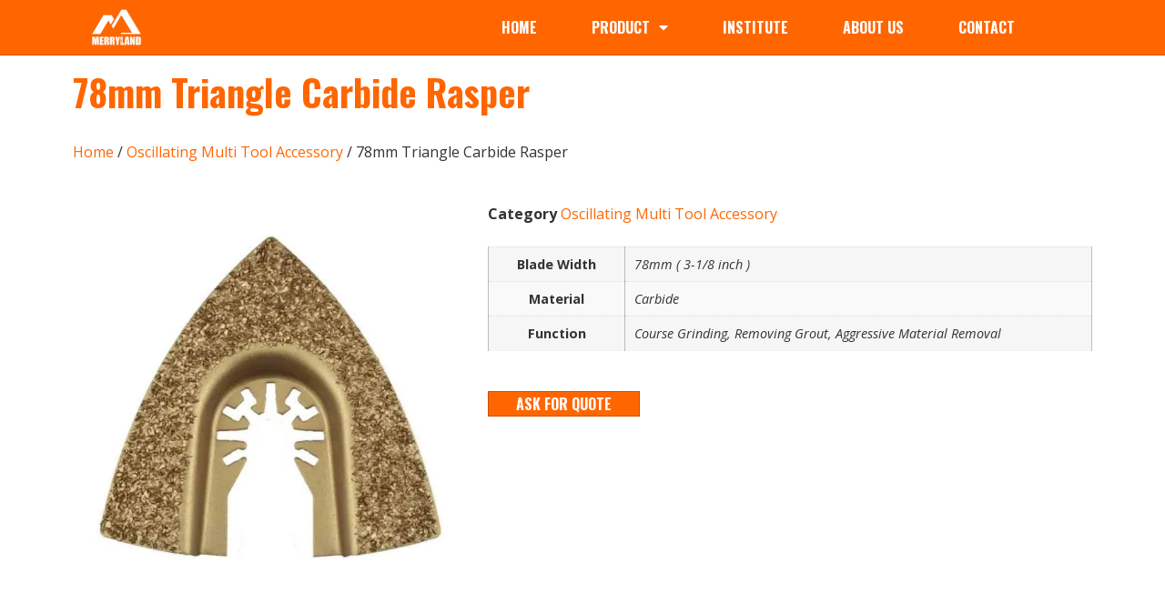

--- FILE ---
content_type: text/html; charset=UTF-8
request_url: https://merrylandtools.com/product/78mm-triangle-carbide-rasper/
body_size: 51096
content:
<!doctype html> <html lang="en-US"> <head><script>if(navigator.userAgent.match(/MSIE|Internet Explorer/i)||navigator.userAgent.match(/Trident\/7\..*?rv:11/i)){let e=document.location.href;if(!e.match(/[?&]nonitro/)){if(e.indexOf("?")==-1){if(e.indexOf("#")==-1){document.location.href=e+"?nonitro=1"}else{document.location.href=e.replace("#","?nonitro=1#")}}else{if(e.indexOf("#")==-1){document.location.href=e+"&nonitro=1"}else{document.location.href=e.replace("#","&nonitro=1#")}}}}</script><link rel="preconnect" href="https://www.google.com" /><link rel="preconnect" href="https://cdn-bhhmc.nitrocdn.com" /><link rel="preconnect" href="https://www.googletagmanager.com" /><meta charset="UTF-8" /><meta name="viewport" content="width=device-width, initial-scale=1" /><title>78mm Triangle Carbide Rasper - Merryland Tools | Cutting Edge Solutions | Cutting &amp; Grinding Disc | Oscillating Multi Tool Accessory | Rotary Mini Tool Accessory</title><meta property="product:price:amount" content="0" /><meta property="product:price:currency" content="GBP" /><meta name="dc.title" content="78mm Triangle Carbide Rasper - Merryland Tools | Cutting Edge Solutions | Cutting &amp; Grinding Disc | Oscillating Multi Tool Accessory | Rotary Mini Tool Accessory" /><meta name="dc.relation" content="https://merrylandtools.com/product/78mm-triangle-carbide-rasper/" /><meta name="dc.source" content="https://merrylandtools.com/" /><meta name="dc.language" content="en_US" /><meta name="robots" content="index, follow, max-snippet:-1, max-image-preview:large, max-video-preview:-1" /><meta property="og:url" content="https://merrylandtools.com/product/78mm-triangle-carbide-rasper/" /><meta property="og:site_name" content="Merryland Tools | Cutting Edge Solutions | Cutting &amp; Grinding Disc | Oscillating Multi Tool Accessory | Rotary Mini Tool Accessory" /><meta property="og:locale" content="en_US" /><meta property="og:type" content="og:product" /><meta property="og:title" content="78mm Triangle Carbide Rasper - Merryland Tools | Cutting Edge Solutions | Cutting &amp; Grinding Disc | Oscillating Multi Tool Accessory | Rotary Mini Tool Accessory" /><meta property="og:image" content="https://merrylandtools.com/wp-content/uploads/2021/02/78-Triangle-Delta-Carbide-Rasper-Oscillating-Multi-Tool-Saw-Blade-Accessory-DIY-Wood-Soft-Metal.jpg" /><meta property="og:image:secure_url" content="https://merrylandtools.com/wp-content/uploads/2021/02/78-Triangle-Delta-Carbide-Rasper-Oscillating-Multi-Tool-Saw-Blade-Accessory-DIY-Wood-Soft-Metal.jpg" /><meta property="og:image:width" content="800" /><meta property="og:image:height" content="800" /><meta name="twitter:card" content="summary" /><meta name="twitter:site" content="@merrylandtools" /><meta name="twitter:creator" content="@merrylandtools" /><meta name="twitter:title" content="78mm Triangle Carbide Rasper - Merryland Tools | Cutting Edge Solutions | Cutting &amp; Grinding Disc | Oscillating Multi Tool Accessory | Rotary Mini Tool Accessory" /><meta name="twitter:image" content="https://merrylandtools.com/wp-content/uploads/2021/02/78-Triangle-Delta-Carbide-Rasper-Oscillating-Multi-Tool-Saw-Blade-Accessory-DIY-Wood-Soft-Metal.jpg" /><meta name="generator" content="Elementor 3.27.2; features: additional_custom_breakpoints; settings: css_print_method-external, google_font-enabled, font_display-auto" /><meta name="msapplication-TileImage" content="https://merrylandtools.com/wp-content/uploads/2021/02/cropped-Merryland-logo-Favicon-270x270.png" /><meta name="generator" content="NitroPack" /><script>var NPSH,NitroScrollHelper;NPSH=NitroScrollHelper=function(){let e=null;const o=window.sessionStorage.getItem("nitroScrollPos");function t(){let e=JSON.parse(window.sessionStorage.getItem("nitroScrollPos"))||{};if(typeof e!=="object"){e={}}e[document.URL]=window.scrollY;window.sessionStorage.setItem("nitroScrollPos",JSON.stringify(e))}window.addEventListener("scroll",function(){if(e!==null){clearTimeout(e)}e=setTimeout(t,200)},{passive:true});let r={};r.getScrollPos=()=>{if(!o){return 0}const e=JSON.parse(o);return e[document.URL]||0};r.isScrolled=()=>{return r.getScrollPos()>document.documentElement.clientHeight*.5};return r}();</script><script>(function(){var a=false;var e=document.documentElement.classList;var i=navigator.userAgent.toLowerCase();var n=["android","iphone","ipad"];var r=n.length;var o;var d=null;for(var t=0;t<r;t++){o=n[t];if(i.indexOf(o)>-1)d=o;if(e.contains(o)){a=true;e.remove(o)}}if(a&&d){e.add(d);if(d=="iphone"||d=="ipad"){e.add("ios")}}})();</script><script type="text/worker" id="nitro-web-worker">var preloadRequests=0;var remainingCount={};var baseURI="";self.onmessage=function(e){switch(e.data.cmd){case"RESOURCE_PRELOAD":var o=e.data.requestId;remainingCount[o]=0;e.data.resources.forEach(function(e){preload(e,function(o){return function(){console.log(o+" DONE: "+e);if(--remainingCount[o]==0){self.postMessage({cmd:"RESOURCE_PRELOAD",requestId:o})}}}(o));remainingCount[o]++});break;case"SET_BASEURI":baseURI=e.data.uri;break}};async function preload(e,o){if(typeof URL!=="undefined"&&baseURI){try{var a=new URL(e,baseURI);e=a.href}catch(e){console.log("Worker error: "+e.message)}}console.log("Preloading "+e);try{var n=new Request(e,{mode:"no-cors",redirect:"follow"});await fetch(n);o()}catch(a){console.log(a);var r=new XMLHttpRequest;r.responseType="blob";r.onload=o;r.onerror=o;r.open("GET",e,true);r.send()}}</script><script id="nprl">(()=>{if(window.NPRL!=undefined)return;(function(e){var t=e.prototype;t.after||(t.after=function(){var e,t=arguments,n=t.length,r=0,i=this,o=i.parentNode,a=Node,c=String,u=document;if(o!==null){while(r<n){(e=t[r])instanceof a?(i=i.nextSibling)!==null?o.insertBefore(e,i):o.appendChild(e):o.appendChild(u.createTextNode(c(e)));++r}}})})(Element);var e,t;e=t=function(){var t=false;var r=window.URL||window.webkitURL;var i=true;var o=true;var a=2;var c=null;var u=null;var d=true;var s=window.nitroGtmExcludes!=undefined;var l=s?JSON.parse(atob(window.nitroGtmExcludes)).map(e=>new RegExp(e)):[];var f;var m;var v=null;var p=null;var g=null;var h={touch:["touchmove","touchend"],default:["mousemove","click","keydown","wheel"]};var E=true;var y=[];var w=false;var b=[];var S=0;var N=0;var L=false;var T=0;var R=null;var O=false;var A=false;var C=false;var P=[];var I=[];var M=[];var k=[];var x=false;var _={};var j=new Map;var B="noModule"in HTMLScriptElement.prototype;var q=requestAnimationFrame||mozRequestAnimationFrame||webkitRequestAnimationFrame||msRequestAnimationFrame;const D="gtm.js?id=";function H(e,t){if(!_[e]){_[e]=[]}_[e].push(t)}function U(e,t){if(_[e]){var n=0,r=_[e];for(var n=0;n<r.length;n++){r[n].call(this,t)}}}function Y(){(function(e,t){var r=null;var i=function(e){r(e)};var o=null;var a={};var c=null;var u=null;var d=0;e.addEventListener(t,function(r){if(["load","DOMContentLoaded"].indexOf(t)!=-1){if(u){Q(function(){e.triggerNitroEvent(t)})}c=true}else if(t=="readystatechange"){d++;n.ogReadyState=d==1?"interactive":"complete";if(u&&u>=d){n.documentReadyState=n.ogReadyState;Q(function(){e.triggerNitroEvent(t)})}}});e.addEventListener(t+"Nitro",function(e){if(["load","DOMContentLoaded"].indexOf(t)!=-1){if(!c){e.preventDefault();e.stopImmediatePropagation()}else{}u=true}else if(t=="readystatechange"){u=n.documentReadyState=="interactive"?1:2;if(d<u){e.preventDefault();e.stopImmediatePropagation()}}});switch(t){case"load":o="onload";break;case"readystatechange":o="onreadystatechange";break;case"pageshow":o="onpageshow";break;default:o=null;break}if(o){Object.defineProperty(e,o,{get:function(){return r},set:function(n){if(typeof n!=="function"){r=null;e.removeEventListener(t+"Nitro",i)}else{if(!r){e.addEventListener(t+"Nitro",i)}r=n}}})}Object.defineProperty(e,"addEventListener"+t,{value:function(r){if(r!=t||!n.startedScriptLoading||document.currentScript&&document.currentScript.hasAttribute("nitro-exclude")){}else{arguments[0]+="Nitro"}e.ogAddEventListener.apply(e,arguments);a[arguments[1]]=arguments[0]}});Object.defineProperty(e,"removeEventListener"+t,{value:function(t){var n=a[arguments[1]];arguments[0]=n;e.ogRemoveEventListener.apply(e,arguments)}});Object.defineProperty(e,"triggerNitroEvent"+t,{value:function(t,n){n=n||e;var r=new Event(t+"Nitro",{bubbles:true});r.isNitroPack=true;Object.defineProperty(r,"type",{get:function(){return t},set:function(){}});Object.defineProperty(r,"target",{get:function(){return n},set:function(){}});e.dispatchEvent(r)}});if(typeof e.triggerNitroEvent==="undefined"){(function(){var t=e.addEventListener;var n=e.removeEventListener;Object.defineProperty(e,"ogAddEventListener",{value:t});Object.defineProperty(e,"ogRemoveEventListener",{value:n});Object.defineProperty(e,"addEventListener",{value:function(n){var r="addEventListener"+n;if(typeof e[r]!=="undefined"){e[r].apply(e,arguments)}else{t.apply(e,arguments)}},writable:true});Object.defineProperty(e,"removeEventListener",{value:function(t){var r="removeEventListener"+t;if(typeof e[r]!=="undefined"){e[r].apply(e,arguments)}else{n.apply(e,arguments)}}});Object.defineProperty(e,"triggerNitroEvent",{value:function(t,n){var r="triggerNitroEvent"+t;if(typeof e[r]!=="undefined"){e[r].apply(e,arguments)}}})})()}}).apply(null,arguments)}Y(window,"load");Y(window,"pageshow");Y(window,"DOMContentLoaded");Y(document,"DOMContentLoaded");Y(document,"readystatechange");try{var F=new Worker(r.createObjectURL(new Blob([document.getElementById("nitro-web-worker").textContent],{type:"text/javascript"})))}catch(e){var F=new Worker("data:text/javascript;base64,"+btoa(document.getElementById("nitro-web-worker").textContent))}F.onmessage=function(e){if(e.data.cmd=="RESOURCE_PRELOAD"){U(e.data.requestId,e)}};if(typeof document.baseURI!=="undefined"){F.postMessage({cmd:"SET_BASEURI",uri:document.baseURI})}var G=function(e){if(--S==0){Q(K)}};var W=function(e){e.target.removeEventListener("load",W);e.target.removeEventListener("error",W);e.target.removeEventListener("nitroTimeout",W);if(e.type!="nitroTimeout"){clearTimeout(e.target.nitroTimeout)}if(--N==0&&S==0){Q(J)}};var X=function(e){var t=e.textContent;try{var n=r.createObjectURL(new Blob([t.replace(/^(?:<!--)?(.*?)(?:-->)?$/gm,"$1")],{type:"text/javascript"}))}catch(e){var n="data:text/javascript;base64,"+btoa(t.replace(/^(?:<!--)?(.*?)(?:-->)?$/gm,"$1"))}return n};var K=function(){n.documentReadyState="interactive";document.triggerNitroEvent("readystatechange");document.triggerNitroEvent("DOMContentLoaded");if(window.pageYOffset||window.pageXOffset){window.dispatchEvent(new Event("scroll"))}A=true;Q(function(){if(N==0){Q(J)}Q($)})};var J=function(){if(!A||O)return;O=true;R.disconnect();en();n.documentReadyState="complete";document.triggerNitroEvent("readystatechange");window.triggerNitroEvent("load",document);window.triggerNitroEvent("pageshow",document);if(window.pageYOffset||window.pageXOffset||location.hash){let e=typeof history.scrollRestoration!=="undefined"&&history.scrollRestoration=="auto";if(e&&typeof NPSH!=="undefined"&&NPSH.getScrollPos()>0&&window.pageYOffset>document.documentElement.clientHeight*.5){window.scrollTo(0,NPSH.getScrollPos())}else if(location.hash){try{let e=document.querySelector(location.hash);if(e){e.scrollIntoView()}}catch(e){}}}var e=null;if(a==1){e=eo}else{e=eu}Q(e)};var Q=function(e){setTimeout(e,0)};var V=function(e){if(e.type=="touchend"||e.type=="click"){g=e}};var $=function(){if(d&&g){setTimeout(function(e){return function(){var t=function(e,t,n){var r=new Event(e,{bubbles:true,cancelable:true});if(e=="click"){r.clientX=t;r.clientY=n}else{r.touches=[{clientX:t,clientY:n}]}return r};var n;if(e.type=="touchend"){var r=e.changedTouches[0];n=document.elementFromPoint(r.clientX,r.clientY);n.dispatchEvent(t("touchstart"),r.clientX,r.clientY);n.dispatchEvent(t("touchend"),r.clientX,r.clientY);n.dispatchEvent(t("click"),r.clientX,r.clientY)}else if(e.type=="click"){n=document.elementFromPoint(e.clientX,e.clientY);n.dispatchEvent(t("click"),e.clientX,e.clientY)}}}(g),150);g=null}};var z=function(e){if(e.tagName=="SCRIPT"&&!e.hasAttribute("data-nitro-for-id")&&!e.hasAttribute("nitro-document-write")||e.tagName=="IMG"&&(e.hasAttribute("src")||e.hasAttribute("srcset"))||e.tagName=="IFRAME"&&e.hasAttribute("src")||e.tagName=="LINK"&&e.hasAttribute("href")&&e.hasAttribute("rel")&&e.getAttribute("rel")=="stylesheet"){if(e.tagName==="IFRAME"&&e.src.indexOf("about:blank")>-1){return}var t="";switch(e.tagName){case"LINK":t=e.href;break;case"IMG":if(k.indexOf(e)>-1)return;t=e.srcset||e.src;break;default:t=e.src;break}var n=e.getAttribute("type");if(!t&&e.tagName!=="SCRIPT")return;if((e.tagName=="IMG"||e.tagName=="LINK")&&(t.indexOf("data:")===0||t.indexOf("blob:")===0))return;if(e.tagName=="SCRIPT"&&n&&n!=="text/javascript"&&n!=="application/javascript"){if(n!=="module"||!B)return}if(e.tagName==="SCRIPT"){if(k.indexOf(e)>-1)return;if(e.noModule&&B){return}let t=null;if(document.currentScript){if(document.currentScript.src&&document.currentScript.src.indexOf(D)>-1){t=document.currentScript}if(document.currentScript.hasAttribute("data-nitro-gtm-id")){e.setAttribute("data-nitro-gtm-id",document.currentScript.getAttribute("data-nitro-gtm-id"))}}else if(window.nitroCurrentScript){if(window.nitroCurrentScript.src&&window.nitroCurrentScript.src.indexOf(D)>-1){t=window.nitroCurrentScript}}if(t&&s){let n=false;for(const t of l){n=e.src?t.test(e.src):t.test(e.textContent);if(n){break}}if(!n){e.type="text/googletagmanagerscript";let n=t.hasAttribute("data-nitro-gtm-id")?t.getAttribute("data-nitro-gtm-id"):t.id;if(!j.has(n)){j.set(n,[])}let r=j.get(n);r.push(e);return}}if(!e.src){if(e.textContent.length>0){e.textContent+="\n;if(document.currentScript.nitroTimeout) {clearTimeout(document.currentScript.nitroTimeout);}; setTimeout(function() { this.dispatchEvent(new Event('load')); }.bind(document.currentScript), 0);"}else{return}}else{}k.push(e)}if(!e.hasOwnProperty("nitroTimeout")){N++;e.addEventListener("load",W,true);e.addEventListener("error",W,true);e.addEventListener("nitroTimeout",W,true);e.nitroTimeout=setTimeout(function(){console.log("Resource timed out",e);e.dispatchEvent(new Event("nitroTimeout"))},5e3)}}};var Z=function(e){if(e.hasOwnProperty("nitroTimeout")&&e.nitroTimeout){clearTimeout(e.nitroTimeout);e.nitroTimeout=null;e.dispatchEvent(new Event("nitroTimeout"))}};document.documentElement.addEventListener("load",function(e){if(e.target.tagName=="SCRIPT"||e.target.tagName=="IMG"){k.push(e.target)}},true);document.documentElement.addEventListener("error",function(e){if(e.target.tagName=="SCRIPT"||e.target.tagName=="IMG"){k.push(e.target)}},true);var ee=["appendChild","replaceChild","insertBefore","prepend","append","before","after","replaceWith","insertAdjacentElement"];var et=function(){if(s){window._nitro_setTimeout=window.setTimeout;window.setTimeout=function(e,t,...n){let r=document.currentScript||window.nitroCurrentScript;if(!r||r.src&&r.src.indexOf(D)==-1){return window._nitro_setTimeout.call(window,e,t,...n)}return window._nitro_setTimeout.call(window,function(e,t){return function(...n){window.nitroCurrentScript=e;t(...n)}}(r,e),t,...n)}}ee.forEach(function(e){HTMLElement.prototype["og"+e]=HTMLElement.prototype[e];HTMLElement.prototype[e]=function(...t){if(this.parentNode||this===document.documentElement){switch(e){case"replaceChild":case"insertBefore":t.pop();break;case"insertAdjacentElement":t.shift();break}t.forEach(function(e){if(!e)return;if(e.tagName=="SCRIPT"){z(e)}else{if(e.children&&e.children.length>0){e.querySelectorAll("script").forEach(z)}}})}return this["og"+e].apply(this,arguments)}})};var en=function(){if(s&&typeof window._nitro_setTimeout==="function"){window.setTimeout=window._nitro_setTimeout}ee.forEach(function(e){HTMLElement.prototype[e]=HTMLElement.prototype["og"+e]})};var er=async function(){if(o){ef(f);ef(V);if(v){clearTimeout(v);v=null}}if(T===1){L=true;return}else if(T===0){T=-1}n.startedScriptLoading=true;Object.defineProperty(document,"readyState",{get:function(){return n.documentReadyState},set:function(){}});var e=document.documentElement;var t={attributes:true,attributeFilter:["src"],childList:true,subtree:true};R=new MutationObserver(function(e,t){e.forEach(function(e){if(e.type=="childList"&&e.addedNodes.length>0){e.addedNodes.forEach(function(e){if(!document.documentElement.contains(e)){return}if(e.tagName=="IMG"||e.tagName=="IFRAME"||e.tagName=="LINK"){z(e)}})}if(e.type=="childList"&&e.removedNodes.length>0){e.removedNodes.forEach(function(e){if(e.tagName=="IFRAME"||e.tagName=="LINK"){Z(e)}})}if(e.type=="attributes"){var t=e.target;if(!document.documentElement.contains(t)){return}if(t.tagName=="IFRAME"||t.tagName=="LINK"||t.tagName=="IMG"||t.tagName=="SCRIPT"){z(t)}}})});R.observe(e,t);if(!s){et()}await Promise.all(P);var r=b.shift();var i=null;var a=false;while(r){var c;var u=JSON.parse(atob(r.meta));var d=u.delay;if(r.type=="inline"){var l=document.getElementById(r.id);if(l){l.remove()}else{r=b.shift();continue}c=X(l);if(c===false){r=b.shift();continue}}else{c=r.src}if(!a&&r.type!="inline"&&(typeof u.attributes.async!="undefined"||typeof u.attributes.defer!="undefined")){if(i===null){i=r}else if(i===r){a=true}if(!a){b.push(r);r=b.shift();continue}}var m=document.createElement("script");m.src=c;m.setAttribute("data-nitro-for-id",r.id);for(var p in u.attributes){try{if(u.attributes[p]===false){m.setAttribute(p,"")}else{m.setAttribute(p,u.attributes[p])}}catch(e){console.log("Error while setting script attribute",m,e)}}m.async=false;if(u.canonicalLink!=""&&Object.getOwnPropertyDescriptor(m,"src")?.configurable!==false){(e=>{Object.defineProperty(m,"src",{get:function(){return e.canonicalLink},set:function(){}})})(u)}if(d){setTimeout((function(e,t){var n=document.querySelector("[data-nitro-marker-id='"+t+"']");if(n){n.after(e)}else{document.head.appendChild(e)}}).bind(null,m,r.id),d)}else{m.addEventListener("load",G);m.addEventListener("error",G);if(!m.noModule||!B){S++}var g=document.querySelector("[data-nitro-marker-id='"+r.id+"']");if(g){Q(function(e,t){return function(){e.after(t)}}(g,m))}else{Q(function(e){return function(){document.head.appendChild(e)}}(m))}}r=b.shift()}};var ei=function(){var e=document.getElementById("nitro-deferred-styles");var t=document.createElement("div");t.innerHTML=e.textContent;return t};var eo=async function(e){isPreload=e&&e.type=="NitroPreload";if(!isPreload){T=-1;E=false;if(o){ef(f);ef(V);if(v){clearTimeout(v);v=null}}}if(w===false){var t=ei();let e=t.querySelectorAll('style,link[rel="stylesheet"]');w=e.length;if(w){let e=document.getElementById("nitro-deferred-styles-marker");e.replaceWith.apply(e,t.childNodes)}else if(isPreload){Q(ed)}else{es()}}else if(w===0&&!isPreload){es()}};var ea=function(){var e=ei();var t=e.childNodes;var n;var r=[];for(var i=0;i<t.length;i++){n=t[i];if(n.href){r.push(n.href)}}var o="css-preload";H(o,function(e){eo(new Event("NitroPreload"))});if(r.length){F.postMessage({cmd:"RESOURCE_PRELOAD",resources:r,requestId:o})}else{Q(function(){U(o)})}};var ec=function(){if(T===-1)return;T=1;var e=[];var t,n;for(var r=0;r<b.length;r++){t=b[r];if(t.type!="inline"){if(t.src){n=JSON.parse(atob(t.meta));if(n.delay)continue;if(n.attributes.type&&n.attributes.type=="module"&&!B)continue;e.push(t.src)}}}if(e.length){var i="js-preload";H(i,function(e){T=2;if(L){Q(er)}});F.postMessage({cmd:"RESOURCE_PRELOAD",resources:e,requestId:i})}};var eu=function(){while(I.length){style=I.shift();if(style.hasAttribute("nitropack-onload")){style.setAttribute("onload",style.getAttribute("nitropack-onload"));Q(function(e){return function(){e.dispatchEvent(new Event("load"))}}(style))}}while(M.length){style=M.shift();if(style.hasAttribute("nitropack-onerror")){style.setAttribute("onerror",style.getAttribute("nitropack-onerror"));Q(function(e){return function(){e.dispatchEvent(new Event("error"))}}(style))}}};var ed=function(){if(!x){if(i){Q(function(){var e=document.getElementById("nitro-critical-css");if(e){e.remove()}})}x=true;onStylesLoadEvent=new Event("NitroStylesLoaded");onStylesLoadEvent.isNitroPack=true;window.dispatchEvent(onStylesLoadEvent)}};var es=function(){if(a==2){Q(er)}else{eu()}};var el=function(e){m.forEach(function(t){document.addEventListener(t,e,true)})};var ef=function(e){m.forEach(function(t){document.removeEventListener(t,e,true)})};if(s){et()}return{setAutoRemoveCriticalCss:function(e){i=e},registerScript:function(e,t,n){b.push({type:"remote",src:e,id:t,meta:n})},registerInlineScript:function(e,t){b.push({type:"inline",id:e,meta:t})},registerStyle:function(e,t,n){y.push({href:e,rel:t,media:n})},onLoadStyle:function(e){I.push(e);if(w!==false&&--w==0){Q(ed);if(E){E=false}else{es()}}},onErrorStyle:function(e){M.push(e);if(w!==false&&--w==0){Q(ed);if(E){E=false}else{es()}}},loadJs:function(e,t){if(!e.src){var n=X(e);if(n!==false){e.src=n;e.textContent=""}}if(t){Q(function(e,t){return function(){e.after(t)}}(t,e))}else{Q(function(e){return function(){document.head.appendChild(e)}}(e))}},loadQueuedResources:async function(){window.dispatchEvent(new Event("NitroBootStart"));if(p){clearTimeout(p);p=null}window.removeEventListener("load",e.loadQueuedResources);f=a==1?er:eo;if(!o||g){Q(f)}else{if(navigator.userAgent.indexOf(" Edge/")==-1){ea();H("css-preload",ec)}el(f);if(u){if(c){v=setTimeout(f,c)}}else{}}},fontPreload:function(e){var t="critical-fonts";H(t,function(e){document.getElementById("nitro-critical-fonts").type="text/css"});F.postMessage({cmd:"RESOURCE_PRELOAD",resources:e,requestId:t})},boot:function(){if(t)return;t=true;C=typeof NPSH!=="undefined"&&NPSH.isScrolled();let n=document.prerendering;if(location.hash||C||n){o=false}m=h.default.concat(h.touch);p=setTimeout(e.loadQueuedResources,1500);el(V);if(C){e.loadQueuedResources()}else{window.addEventListener("load",e.loadQueuedResources)}},addPrerequisite:function(e){P.push(e)},getTagManagerNodes:function(e){if(!e)return j;return j.get(e)??[]}}}();var n,r;n=r=function(){var t=document.write;return{documentWrite:function(n,r){if(n&&n.hasAttribute("nitro-exclude")){return t.call(document,r)}var i=null;if(n.documentWriteContainer){i=n.documentWriteContainer}else{i=document.createElement("span");n.documentWriteContainer=i}var o=null;if(n){if(n.hasAttribute("data-nitro-for-id")){o=document.querySelector('template[data-nitro-marker-id="'+n.getAttribute("data-nitro-for-id")+'"]')}else{o=n}}i.innerHTML+=r;i.querySelectorAll("script").forEach(function(e){e.setAttribute("nitro-document-write","")});if(!i.parentNode){if(o){o.parentNode.insertBefore(i,o)}else{document.body.appendChild(i)}}var a=document.createElement("span");a.innerHTML=r;var c=a.querySelectorAll("script");if(c.length){c.forEach(function(t){var n=t.getAttributeNames();var r=document.createElement("script");n.forEach(function(e){r.setAttribute(e,t.getAttribute(e))});r.async=false;if(!t.src&&t.textContent){r.textContent=t.textContent}e.loadJs(r,o)})}},TrustLogo:function(e,t){var n=document.getElementById(e);var r=document.createElement("img");r.src=t;n.parentNode.insertBefore(r,n)},documentReadyState:"loading",ogReadyState:document.readyState,startedScriptLoading:false,loadScriptDelayed:function(e,t){setTimeout(function(){var t=document.createElement("script");t.src=e;document.head.appendChild(t)},t)}}}();document.write=function(e){n.documentWrite(document.currentScript,e)};document.writeln=function(e){n.documentWrite(document.currentScript,e+"\n")};window.NPRL=e;window.NitroResourceLoader=t;window.NPh=n;window.NitroPackHelper=r})();</script><template id="nitro-deferred-styles-marker"></template><style id="nitro-fonts">@font-face{font-family:WooCommerce;src:url("https://cdn-bhhmc.nitrocdn.com/UeBaRyUqSBROXfOnCPrhCNaqWHWAJrHB/assets/static/source/rev-db13afa/wp-content/plugins/woocommerce/assets/fonts/WooCommerce.woff2") format("woff2");font-weight:400;font-style:normal;font-display:swap}@font-face{font-family:eicons;src:url("https://cdn-bhhmc.nitrocdn.com/UeBaRyUqSBROXfOnCPrhCNaqWHWAJrHB/assets/static/source/rev-db13afa/wp-content/plugins/elementor/assets/lib/eicons/fonts/94691f801dfe8eb42ff9db36024cc156.eicons.eot");src:url("https://cdn-bhhmc.nitrocdn.com/UeBaRyUqSBROXfOnCPrhCNaqWHWAJrHB/assets/static/source/rev-db13afa/wp-content/plugins/elementor/assets/lib/eicons/fonts/94691f801dfe8eb42ff9db36024cc156.eicons.woff2") format("woff2");font-weight:400;font-style:normal;font-display:swap}@font-face{font-family:"Font Awesome 5 Brands";font-style:normal;font-weight:400;font-display:swap;src:url("https://cdn-bhhmc.nitrocdn.com/UeBaRyUqSBROXfOnCPrhCNaqWHWAJrHB/assets/static/source/rev-db13afa/wp-content/plugins/elementor/assets/lib/font-awesome/webfonts/fa-brands-400.eot");src:url("https://cdn-bhhmc.nitrocdn.com/UeBaRyUqSBROXfOnCPrhCNaqWHWAJrHB/assets/static/source/rev-db13afa/wp-content/plugins/elementor/assets/lib/font-awesome/webfonts/fa-brands-400.woff2") format("woff2")}</style><style type="text/css" id="nitro-critical-css">@charset "UTF-8";ul{box-sizing:border-box}:root{--wp--preset--font-size--normal:16px;--wp--preset--font-size--huge:42px}.screen-reader-text{border:0;clip:rect(1px,1px,1px,1px);clip-path:inset(50%);height:1px;margin:-1px;overflow:hidden;padding:0;position:absolute;width:1px;word-wrap:normal !important}html :where(img[class*=wp-image-]){height:auto;max-width:100%}:root{--wp--preset--aspect-ratio--square:1;--wp--preset--aspect-ratio--4-3:4/3;--wp--preset--aspect-ratio--3-4:3/4;--wp--preset--aspect-ratio--3-2:3/2;--wp--preset--aspect-ratio--2-3:2/3;--wp--preset--aspect-ratio--16-9:16/9;--wp--preset--aspect-ratio--9-16:9/16;--wp--preset--color--black:#000;--wp--preset--color--cyan-bluish-gray:#abb8c3;--wp--preset--color--white:#fff;--wp--preset--color--pale-pink:#f78da7;--wp--preset--color--vivid-red:#cf2e2e;--wp--preset--color--luminous-vivid-orange:#ff6900;--wp--preset--color--luminous-vivid-amber:#fcb900;--wp--preset--color--light-green-cyan:#7bdcb5;--wp--preset--color--vivid-green-cyan:#00d084;--wp--preset--color--pale-cyan-blue:#8ed1fc;--wp--preset--color--vivid-cyan-blue:#0693e3;--wp--preset--color--vivid-purple:#9b51e0;--wp--preset--gradient--vivid-cyan-blue-to-vivid-purple:linear-gradient(135deg,rgba(6,147,227,1) 0%,#9b51e0 100%);--wp--preset--gradient--light-green-cyan-to-vivid-green-cyan:linear-gradient(135deg,#7adcb4 0%,#00d082 100%);--wp--preset--gradient--luminous-vivid-amber-to-luminous-vivid-orange:linear-gradient(135deg,rgba(252,185,0,1) 0%,rgba(255,105,0,1) 100%);--wp--preset--gradient--luminous-vivid-orange-to-vivid-red:linear-gradient(135deg,rgba(255,105,0,1) 0%,#cf2e2e 100%);--wp--preset--gradient--very-light-gray-to-cyan-bluish-gray:linear-gradient(135deg,#eee 0%,#a9b8c3 100%);--wp--preset--gradient--cool-to-warm-spectrum:linear-gradient(135deg,#4aeadc 0%,#9778d1 20%,#cf2aba 40%,#ee2c82 60%,#fb6962 80%,#fef84c 100%);--wp--preset--gradient--blush-light-purple:linear-gradient(135deg,#ffceec 0%,#9896f0 100%);--wp--preset--gradient--blush-bordeaux:linear-gradient(135deg,#fecda5 0%,#fe2d2d 50%,#6b003e 100%);--wp--preset--gradient--luminous-dusk:linear-gradient(135deg,#ffcb70 0%,#c751c0 50%,#4158d0 100%);--wp--preset--gradient--pale-ocean:linear-gradient(135deg,#fff5cb 0%,#b6e3d4 50%,#33a7b5 100%);--wp--preset--gradient--electric-grass:linear-gradient(135deg,#caf880 0%,#71ce7e 100%);--wp--preset--gradient--midnight:linear-gradient(135deg,#020381 0%,#2874fc 100%);--wp--preset--font-size--small:13px;--wp--preset--font-size--medium:20px;--wp--preset--font-size--large:36px;--wp--preset--font-size--x-large:42px;--wp--preset--font-family--inter:"Inter",sans-serif;--wp--preset--font-family--cardo:Cardo;--wp--preset--spacing--20:.44rem;--wp--preset--spacing--30:.67rem;--wp--preset--spacing--40:1rem;--wp--preset--spacing--50:1.5rem;--wp--preset--spacing--60:2.25rem;--wp--preset--spacing--70:3.38rem;--wp--preset--spacing--80:5.06rem;--wp--preset--shadow--natural:6px 6px 9px rgba(0,0,0,.2);--wp--preset--shadow--deep:12px 12px 50px rgba(0,0,0,.4);--wp--preset--shadow--sharp:6px 6px 0px rgba(0,0,0,.2);--wp--preset--shadow--outlined:6px 6px 0px -3px rgba(255,255,255,1),6px 6px rgba(0,0,0,1);--wp--preset--shadow--crisp:6px 6px 0px rgba(0,0,0,1)}html,body{-webkit-font-smoothing:antialiased}.woocommerce-loop-product__title{height:60px}li.product>a.button{background:var(--e-global-color-primary);font-size:1em;line-height:2em;color:white;margin-bottom:20px;border-style:solid;border-width:1px 1px 1px 1px;border-color:var(--e-global-color-secondary);border-radius:0px 0px 0px 0px;padding:5px 30px 5px 30px}.woocommerce table.shop_attributes td{padding-left:10px !important}button.pswp__button{box-shadow:none !important;background-image:url("https://cdn-bhhmc.nitrocdn.com/UeBaRyUqSBROXfOnCPrhCNaqWHWAJrHB/assets/images/optimized/rev-db13afa/wp-content/plugins/woocommerce/assets/css/photoswipe/default-skin/default-skin.png") !important}button.pswp__button.nitro-lazy{background-image:none !important}button.pswp__button,button.pswp__button--arrow--left::before,button.pswp__button--arrow--right::before{background-color:transparent !important}button.pswp__button--arrow--left,button.pswp__button--arrow--right{background-image:none !important}button.pswp__button--arrow--left.nitro-lazy,button.pswp__button--arrow--right.nitro-lazy{background-image:none !important}.pswp{display:none;position:absolute;width:100%;height:100%;left:0;top:0;overflow:hidden;-ms-touch-action:none;touch-action:none;z-index:1500;-webkit-text-size-adjust:100%;-webkit-backface-visibility:hidden;outline:0}.pswp *{-webkit-box-sizing:border-box;box-sizing:border-box}.pswp__bg{position:absolute;left:0;top:0;width:100%;height:100%;background:#000;opacity:0;-webkit-transform:translateZ(0);transform:translateZ(0);-webkit-backface-visibility:hidden;will-change:opacity}.pswp__scroll-wrap{position:absolute;left:0;top:0;width:100%;height:100%;overflow:hidden}.pswp__container{-ms-touch-action:none;touch-action:none;position:absolute;left:0;right:0;top:0;bottom:0}.pswp__container{-webkit-touch-callout:none}.pswp__bg{will-change:opacity}.pswp__container{-webkit-backface-visibility:hidden}.pswp__item{position:absolute;left:0;right:0;top:0;bottom:0;overflow:hidden}.pswp__button{width:44px;height:44px;position:relative;background:0 0;overflow:visible;-webkit-appearance:none;display:block;border:0;padding:0;margin:0;float:left;opacity:.75;-webkit-box-shadow:none;box-shadow:none}.pswp__button::-moz-focus-inner{padding:0;border:0}.pswp__button,.pswp__button--arrow--left:before,.pswp__button--arrow--right:before{background:url("https://cdn-bhhmc.nitrocdn.com/UeBaRyUqSBROXfOnCPrhCNaqWHWAJrHB/assets/images/optimized/rev-db13afa/wp-content/plugins/woocommerce/assets/css/photoswipe/default-skin/default-skin.png") 0 0 no-repeat;background-size:264px 88px;width:44px;height:44px}.pswp__button--close{background-position:0 -44px}.pswp__button--share{background-position:-44px -44px}.pswp__button--fs{display:none}.pswp__button--zoom{display:none;background-position:-88px 0}.pswp__button--arrow--left,.pswp__button--arrow--right{background:0 0;top:50%;margin-top:-50px;width:70px;height:100px;position:absolute}.pswp__button--arrow--left{left:0}.pswp__button--arrow--right{right:0}.pswp__button--arrow--left:before,.pswp__button--arrow--right:before{content:"";top:35px;background-color:rgba(0,0,0,.3);height:30px;width:32px;position:absolute}.pswp__button--arrow--left:before{left:6px;background-position:-138px -44px}.pswp__button--arrow--right:before{right:6px;background-position:-94px -44px}.pswp__share-modal{display:block;background:rgba(0,0,0,.5);width:100%;height:100%;top:0;left:0;padding:10px;position:absolute;z-index:1600;opacity:0;-webkit-backface-visibility:hidden;will-change:opacity}.pswp__share-modal--hidden{display:none}.pswp__share-tooltip{z-index:1620;position:absolute;background:#fff;top:56px;border-radius:2px;display:block;width:auto;right:44px;-webkit-box-shadow:0 2px 5px rgba(0,0,0,.25);box-shadow:0 2px 5px rgba(0,0,0,.25);-webkit-transform:translateY(6px);-ms-transform:translateY(6px);transform:translateY(6px);-webkit-backface-visibility:hidden;will-change:transform}.pswp__counter{position:relative;left:0;top:0;height:44px;font-size:13px;line-height:44px;color:#fff;opacity:.75;padding:0 10px;margin-inline-end:auto}.pswp__caption{position:absolute;left:0;bottom:0;width:100%;min-height:44px}.pswp__caption__center{text-align:left;max-width:420px;margin:0 auto;font-size:13px;padding:10px;line-height:20px;color:#ccc}.pswp__preloader{width:44px;height:44px;position:absolute;top:0;left:50%;margin-left:-22px;opacity:0;will-change:opacity;direction:ltr}.pswp__preloader__icn{width:20px;height:20px;margin:12px}@media screen and (max-width:1024px){.pswp__preloader{position:relative;left:auto;top:auto;margin:0;float:right}}.pswp__ui{-webkit-font-smoothing:auto;visibility:visible;opacity:1;z-index:1550}.pswp__top-bar{position:absolute;left:0;top:0;height:44px;width:100%;display:flex;justify-content:flex-end}.pswp__caption,.pswp__top-bar{-webkit-backface-visibility:hidden;will-change:opacity}.pswp__caption,.pswp__top-bar{background-color:rgba(0,0,0,.5)}.pswp__ui--hidden .pswp__button--arrow--left,.pswp__ui--hidden .pswp__button--arrow--right,.pswp__ui--hidden .pswp__caption,.pswp__ui--hidden .pswp__top-bar{opacity:.001}:root{--woocommerce:#7f54b3;--wc-green:#7ad03a;--wc-red:#a00;--wc-orange:#ffba00;--wc-blue:#2ea2cc;--wc-primary:#7f54b3;--wc-primary-text:white;--wc-secondary:#e9e6ed;--wc-secondary-text:#515151;--wc-highlight:#777335;--wc-highligh-text:white;--wc-content-bg:#fff;--wc-subtext:#767676}.woocommerce img,.woocommerce-page img{height:auto;max-width:100%}.woocommerce div.product div.images,.woocommerce-page div.product div.images{float:left;width:48%}.woocommerce ul.products,.woocommerce-page ul.products{clear:both}.woocommerce ul.products::after,.woocommerce ul.products::before,.woocommerce-page ul.products::after,.woocommerce-page ul.products::before{content:" ";display:table}.woocommerce ul.products::after,.woocommerce-page ul.products::after{clear:both}.woocommerce ul.products li.product,.woocommerce-page ul.products li.product{float:left;margin:0 3.8% 2.992em 0;padding:0;position:relative;width:22.05%;margin-left:0}.woocommerce ul.products li.first,.woocommerce-page ul.products li.first{clear:both}.woocommerce ul.products li.last,.woocommerce-page ul.products li.last{margin-right:0}@media only screen and (max-width:768px){:root{--woocommerce:#7f54b3;--wc-green:#7ad03a;--wc-red:#a00;--wc-orange:#ffba00;--wc-blue:#2ea2cc;--wc-primary:#7f54b3;--wc-primary-text:white;--wc-secondary:#e9e6ed;--wc-secondary-text:#515151;--wc-highlight:#777335;--wc-highligh-text:white;--wc-content-bg:#fff;--wc-subtext:#767676}.woocommerce ul.products[class*=columns-] li.product,.woocommerce-page ul.products[class*=columns-] li.product{width:48%;float:left;clear:both;margin:0 0 2.992em}.woocommerce ul.products[class*=columns-] li.product:nth-child(2n),.woocommerce-page ul.products[class*=columns-] li.product:nth-child(2n){float:right;clear:none !important}.woocommerce div.product div.images,.woocommerce-page div.product div.images{float:none;width:100%}}:root{--woocommerce:#7f54b3;--wc-green:#7ad03a;--wc-red:#a00;--wc-orange:#ffba00;--wc-blue:#2ea2cc;--wc-primary:#7f54b3;--wc-primary-text:white;--wc-secondary:#e9e6ed;--wc-secondary-text:#515151;--wc-highlight:#777335;--wc-highligh-text:white;--wc-content-bg:#fff;--wc-subtext:#767676}.screen-reader-text{clip:rect(1px,1px,1px,1px);height:1px;overflow:hidden;position:absolute !important;width:1px;word-wrap:normal !important}.woocommerce .woocommerce-breadcrumb{margin:0 0 1em;padding:0}.woocommerce .woocommerce-breadcrumb::after,.woocommerce .woocommerce-breadcrumb::before{content:" ";display:table}.woocommerce .woocommerce-breadcrumb::after{clear:both}.woocommerce div.product{margin-bottom:0;position:relative}.woocommerce div.product .product_title{clear:none;margin-top:0;padding:0}.woocommerce div.product div.images{margin-bottom:2em}.woocommerce div.product div.images img{display:block;width:100%;height:auto;box-shadow:none}.woocommerce div.product div.images.woocommerce-product-gallery{position:relative}.woocommerce div.product div.images .woocommerce-product-gallery__wrapper{margin:0;padding:0}.woocommerce div.product div.images .woocommerce-product-gallery__image:nth-child(n+2){width:25%;display:inline-block}.woocommerce .products ul,.woocommerce ul.products{margin:0 0 1em;padding:0;list-style:none outside;clear:both}.woocommerce .products ul::after,.woocommerce .products ul::before,.woocommerce ul.products::after,.woocommerce ul.products::before{content:" ";display:table}.woocommerce .products ul::after,.woocommerce ul.products::after{clear:both}.woocommerce .products ul li,.woocommerce ul.products li{list-style:none outside}.woocommerce ul.products li.product .woocommerce-loop-product__title{padding:.5em 0;margin:0;font-size:1em}.woocommerce ul.products li.product a{text-decoration:none}.woocommerce ul.products li.product a.woocommerce-loop-product__link{display:block}.woocommerce ul.products li.product a img{width:100%;height:auto;display:block;margin:0 0 1em;box-shadow:none}.woocommerce ul.products li.product .button{display:inline-block;margin-top:1em}.woocommerce table.shop_attributes{border:0;border-top:1px dotted rgba(0,0,0,.1);margin-bottom:1.618em;width:100%}.woocommerce table.shop_attributes th{width:150px;font-weight:700;padding:8px;border-top:0;border-bottom:1px dotted rgba(0,0,0,.1);margin:0;line-height:1.5}.woocommerce table.shop_attributes td{font-style:italic;padding:0;border-top:0;border-bottom:1px dotted rgba(0,0,0,.1);margin:0;line-height:1.5}.woocommerce table.shop_attributes td p{margin:0;padding:8px 0}.woocommerce table.shop_attributes tr:nth-child(even) td,.woocommerce table.shop_attributes tr:nth-child(even) th{background:rgba(0,0,0,.025)}.woocommerce:where(body:not(.woocommerce-block-theme-has-button-styles)) a.button{font-size:100%;margin:0;line-height:1;position:relative;text-decoration:none;overflow:visible;padding:.618em 1em;font-weight:700;border-radius:3px;left:auto;color:#515151;background-color:#e9e6ed;border:0;display:inline-block;background-image:none;box-shadow:none;text-shadow:none}.woocommerce:where(body:not(.woocommerce-uses-block-theme)) .woocommerce-breadcrumb{font-size:.92em;color:#767676}.woocommerce:where(body:not(.woocommerce-uses-block-theme)) .woocommerce-breadcrumb a{color:#767676}html{line-height:1.15;-webkit-text-size-adjust:100%}*,:after,:before{-webkit-box-sizing:border-box;box-sizing:border-box}body{margin:0;font-family:-apple-system,BlinkMacSystemFont,Segoe UI,Roboto,Helvetica Neue,Arial,Noto Sans,sans-serif,Apple Color Emoji,Segoe UI Emoji,Segoe UI Symbol,Noto Color Emoji;font-size:1rem;font-weight:400;line-height:1.5;color:#333;background-color:#fff;-webkit-font-smoothing:antialiased;-moz-osx-font-smoothing:grayscale}h1,h2{margin-top:.5rem;margin-bottom:1rem;font-family:inherit;font-weight:500;line-height:1.2;color:inherit}h1{font-size:2.5rem}h2{font-size:2rem}p{margin-top:0;margin-bottom:.9rem}a{background-color:transparent;text-decoration:none;color:#c36}a:not([href]):not([tabindex]){color:inherit;text-decoration:none}strong{font-weight:bolder}img{border-style:none;height:auto;max-width:100%}template{display:none}label{display:inline-block;line-height:1;vertical-align:middle}button,input,textarea{font-family:inherit;font-size:1rem;line-height:1.5;margin:0}input[type=email],input[type=text],textarea{width:100%;border:1px solid #666;border-radius:3px;padding:.5rem 1rem}button,input{overflow:visible}button{text-transform:none}[type=submit],button{width:auto;-webkit-appearance:button}[type=submit]::-moz-focus-inner,button::-moz-focus-inner{border-style:none;padding:0}[type=submit]:-moz-focusring,button:-moz-focusring{outline:1px dotted ButtonText}[type=submit],button{display:inline-block;font-weight:400;color:#c36;text-align:center;white-space:nowrap;background-color:transparent;border:1px solid #c36;padding:.5rem 1rem;font-size:1rem;border-radius:3px}textarea{overflow:auto;resize:vertical}::-webkit-file-upload-button{-webkit-appearance:button;font:inherit}table{background-color:transparent;width:100%;margin-bottom:15px;font-size:.9em;border-spacing:0;border-collapse:collapse}table td,table th{padding:15px;line-height:1.5;vertical-align:top;border:1px solid hsla(0,0%,50.2%,.50196078431373)}table th{font-weight:700}table tbody>tr:nth-child(odd)>td,table tbody>tr:nth-child(odd)>th{background-color:hsla(0,0%,50.2%,.070588235294118)}li,ul{margin-top:0;margin-bottom:0;border:0;outline:0;font-size:100%;vertical-align:baseline;background:transparent}.screen-reader-text{clip:rect(1px,1px,1px,1px);height:1px;overflow:hidden;position:absolute !important;width:1px;word-wrap:normal !important}.site-navigation{grid-area:nav-menu;display:-webkit-box;display:-ms-flexbox;display:flex;-webkit-box-align:center;-ms-flex-align:center;align-items:center;-webkit-box-flex:1;-ms-flex-positive:1;flex-grow:1}[class*=" eicon-"]{display:inline-block;font-family:eicons;font-size:inherit;font-weight:400;font-style:normal;font-variant:normal;line-height:1;text-rendering:auto;-webkit-font-smoothing:antialiased;-moz-osx-font-smoothing:grayscale}.eicon-menu-bar:before{content:""}.eicon-close:before{content:""}.elementor-screen-only,.screen-reader-text{height:1px;margin:-1px;overflow:hidden;padding:0;position:absolute;top:-10000em;width:1px;clip:rect(0,0,0,0);border:0}.elementor *,.elementor :after,.elementor :before{box-sizing:border-box}.elementor a{box-shadow:none;text-decoration:none}.elementor img{border:none;border-radius:0;box-shadow:none;height:auto;max-width:100%}.elementor-element{--flex-direction:initial;--flex-wrap:initial;--justify-content:initial;--align-items:initial;--align-content:initial;--gap:initial;--flex-basis:initial;--flex-grow:initial;--flex-shrink:initial;--order:initial;--align-self:initial;align-self:var(--align-self);flex-basis:var(--flex-basis);flex-grow:var(--flex-grow);flex-shrink:var(--flex-shrink);order:var(--order)}.elementor-element:where(.e-con-full,.elementor-widget){align-content:var(--align-content);align-items:var(--align-items);flex-direction:var(--flex-direction);flex-wrap:var(--flex-wrap);gap:var(--row-gap) var(--column-gap);justify-content:var(--justify-content)}.elementor-align-left{text-align:left}@media (max-width:767px){.elementor-mobile-align-center{text-align:center}}:root{--page-title-display:block}.elementor-page-title,h1.entry-title{display:var(--page-title-display)}.elementor-section{position:relative}.elementor-section .elementor-container{display:flex;margin-left:auto;margin-right:auto;position:relative}@media (max-width:1024px){.elementor-section .elementor-container{flex-wrap:wrap}}.elementor-section.elementor-section-boxed>.elementor-container{max-width:1140px}.elementor-widget-wrap{align-content:flex-start;flex-wrap:wrap;position:relative;width:100%}.elementor:not(.elementor-bc-flex-widget) .elementor-widget-wrap{display:flex}.elementor-widget-wrap>.elementor-element{width:100%}.elementor-widget{position:relative}.elementor-widget:not(:last-child){margin-bottom:var(--kit-widget-spacing,20px)}.elementor-column{display:flex;min-height:1px;position:relative}.elementor-column-gap-default>.elementor-column>.elementor-element-populated{padding:10px}@media (min-width:768px){.elementor-column.elementor-col-16{width:16.666%}.elementor-column.elementor-col-25{width:25%}.elementor-column.elementor-col-50{width:50%}.elementor-column.elementor-col-66{width:66.666%}.elementor-column.elementor-col-100{width:100%}}@media (max-width:767px){.elementor-column{width:100%}}.elementor-grid{display:grid;grid-column-gap:var(--grid-column-gap);grid-row-gap:var(--grid-row-gap)}.elementor-grid .elementor-grid-item{min-width:0}.elementor-grid-0 .elementor-grid{display:inline-block;margin-bottom:calc(-1 * var(--grid-row-gap));width:100%;word-spacing:var(--grid-column-gap)}.elementor-grid-0 .elementor-grid .elementor-grid-item{display:inline-block;margin-bottom:var(--grid-row-gap);word-break:break-word}.elementor-grid-5 .elementor-grid{grid-template-columns:repeat(5,1fr)}@media (max-width:1024px){.elementor-grid-tablet-3 .elementor-grid{grid-template-columns:repeat(3,1fr)}}@media (max-width:767px){.elementor-grid-mobile-2 .elementor-grid{grid-template-columns:repeat(2,1fr)}}@media (prefers-reduced-motion:no-preference){html{scroll-behavior:smooth}}.elementor-form-fields-wrapper{display:flex;flex-wrap:wrap}.elementor-field-group{align-items:center;flex-wrap:wrap}.elementor-field-group.elementor-field-type-submit{align-items:flex-end}.elementor-field-group .elementor-field-textual{background-color:transparent;border:1px solid #69727d;color:#1f2124;flex-grow:1;max-width:100%;vertical-align:middle;width:100%}.elementor-field-group .elementor-field-textual::-moz-placeholder{color:inherit;font-family:inherit;opacity:.6}.elementor-field-textual{border-radius:3px;font-size:15px;line-height:1.4;min-height:40px;padding:5px 14px}.elementor-button-align-stretch .elementor-field-type-submit:not(.e-form__buttons__wrapper) .elementor-button{flex-basis:100%}.elementor-form .elementor-button{border:none;padding-block-end:0;padding-block-start:0}.elementor-form .elementor-button>span{display:flex;flex-direction:row;gap:5px;justify-content:center}.elementor-form .elementor-button.elementor-size-sm{min-height:40px}.elementor-heading-title{line-height:1;margin:0;padding:0}.elementor-button{background-color:#69727d;border-radius:3px;color:#fff;display:inline-block;font-size:15px;line-height:1;padding:12px 24px;fill:#fff;text-align:center}.elementor-button:visited{color:#fff}.elementor-button-content-wrapper{display:flex;flex-direction:row;gap:5px;justify-content:center}.elementor-button-text{display:inline-block}.elementor-button span{text-decoration:inherit}.elementor-icon{color:#69727d;display:inline-block;font-size:50px;line-height:1;text-align:center}.elementor-icon i{display:block;height:1em;position:relative;width:1em}.elementor-icon i:before{left:50%;position:absolute;transform:translateX(-50%)}.elementor-shape-rounded .elementor-icon{border-radius:10%}@media (max-width:767px){.elementor .elementor-hidden-phone{display:none}}.elementor-kit-12113{--e-global-color-primary:#f60;--e-global-color-secondary:#cc5200;--e-global-color-text:#031008;--e-global-color-accent:#37bb1c;--e-global-color-499491af:#19640f;--e-global-color-66cb062d:#333;--e-global-color-4bf48ff:#666;--e-global-color-be8d462:#999;--e-global-color-9cffba6:#ddd;--e-global-color-142ca6d:#f6f6f6;--e-global-color-4cb81b0:#fff;--e-global-typography-primary-font-family:"Oswald";--e-global-typography-primary-font-size:2.5em;--e-global-typography-primary-font-weight:bold;--e-global-typography-primary-line-height:1.5em;--e-global-typography-secondary-font-family:"Oswald";--e-global-typography-secondary-font-size:2em;--e-global-typography-secondary-font-weight:bold;--e-global-typography-secondary-line-height:1.5em;--e-global-typography-text-font-family:"Oswald";--e-global-typography-text-font-size:1.5em;--e-global-typography-text-font-weight:bold;--e-global-typography-text-line-height:1.5em;--e-global-typography-accent-font-family:"Oswald";--e-global-typography-accent-font-size:1.3em;--e-global-typography-accent-font-weight:bold;--e-global-typography-accent-line-height:1.5em;--e-global-typography-576221b-font-family:"Open Sans";--e-global-typography-576221b-font-size:16px;--e-global-typography-576221b-font-weight:normal;--e-global-typography-576221b-line-height:2em;--e-global-typography-cc44b06-font-family:"Oswald";--e-global-typography-cc44b06-font-size:16px;--e-global-typography-cc44b06-font-weight:bold;--e-global-typography-cc44b06-text-transform:uppercase;--e-global-typography-cc44b06-text-decoration:none;--e-global-typography-fec319d-font-family:"Oswald";--e-global-typography-fec319d-font-size:1.2em;--e-global-typography-fec319d-font-weight:bold;--e-global-typography-fec319d-line-height:1.5em;--e-global-typography-5da784b-font-family:"Oswald";--e-global-typography-5da784b-font-size:1.1em;--e-global-typography-5da784b-font-weight:bold;--e-global-typography-5da784b-line-height:1.5em;--e-global-typography-sk_type_1-font-size:5em;--e-global-typography-sk_type_2-font-size:4em;--e-global-typography-sk_type_3-font-size:3em;--e-global-typography-sk_type_4-font-size:2em;--e-global-typography-sk_type_5-font-size:1.5em;--e-global-typography-sk_type_6-font-size:1.2em;--e-global-typography-sk_type_7-font-size:1em;--e-global-typography-sk_type_8-font-size:.8em;--e-global-typography-sk_type_9-font-size:2em;--e-global-typography-sk_type_10-font-size:1.5em;--e-global-typography-sk_type_11-font-size:1em;--e-global-typography-sk_type_12-font-size:.95em;--e-global-typography-sk_type_13-font-size:.8em;--e-global-typography-sk_type_14-font-size:1em;--e-global-typography-sk_type_15-font-size:1em;--e-global-color-sk_color_1:#fff;--e-global-color-sk_color_2:#f4f4f4;--e-global-color-sk_color_3:#171720;--e-global-color-sk_color_5:#413ec5;--e-global-color-sk_color_9:#1b1b1d;--e-global-color-sk_color_10:#1b1b1d;--e-global-color-sk_color_11:#707071;--e-global-color-sk_color_12:#fff;--e-global-color-sk_color_13:rgba(0,0,0,.1);color:var(--e-global-color-66cb062d);font-family:var(--e-global-typography-576221b-font-family),Sans-serif;font-size:var(--e-global-typography-576221b-font-size);font-weight:var(--e-global-typography-576221b-font-weight);line-height:var(--e-global-typography-576221b-line-height);--ang_background_light_background:#f4f4f4;--ang_background_dark_background:#171720;--ang_background_dark_heading:#fff}.elementor-kit-12113 button,.elementor-kit-12113 .elementor-button.elementor-button{background-color:var(--e-global-color-primary)}.elementor-kit-12113 p{margin-bottom:1em}.elementor-kit-12113 .elementor-widget-container *:not(.menu-item):not(.elementor-tab-title):not(.elementor-image-box-title):not(.elementor-icon-box-title):not(.elementor-icon-box-icon):not(.elementor-post__title):not(.elementor-heading-title)>a:not(:hover):not(:active):not(.elementor-item-active):not([role="button"]):not(.button):not(.elementor-button):not(.elementor-post__read-more):not(.elementor-post-info__terms-list-item):not([role="link"]),.elementor-kit-12113 .elementor-widget-container a:not([class]){color:var(--e-global-color-primary)}.elementor-kit-12113 h1{color:var(--e-global-color-primary);font-family:var(--e-global-typography-primary-font-family),Sans-serif;font-size:var(--e-global-typography-primary-font-size);font-weight:var(--e-global-typography-primary-font-weight);line-height:var(--e-global-typography-primary-line-height)}.elementor-kit-12113 h2{color:var(--e-global-color-primary);font-family:var(--e-global-typography-secondary-font-family),Sans-serif;font-size:var(--e-global-typography-secondary-font-size);font-weight:var(--e-global-typography-secondary-font-weight);line-height:var(--e-global-typography-secondary-line-height)}.elementor-kit-12113 button,.elementor-kit-12113 .elementor-button{font-family:var(--e-global-typography-cc44b06-font-family),Sans-serif;font-size:var(--e-global-typography-cc44b06-font-size);font-weight:var(--e-global-typography-cc44b06-font-weight);text-transform:var(--e-global-typography-cc44b06-text-transform);text-decoration:var(--e-global-typography-cc44b06-text-decoration);color:var(--e-global-color-4cb81b0);border-style:solid;border-width:1px 1px 1px 1px;border-color:var(--e-global-color-secondary);border-radius:0px 0px 0px 0px;padding:5px 30px 5px 30px}.elementor-kit-12113{--ang_color_text_dark:#fff}.elementor-kit-12113 label{color:var(--e-global-color-4bf48ff)}.elementor-kit-12113 input:not([type="button"]):not([type="submit"]),.elementor-kit-12113 textarea,.elementor-kit-12113 .elementor-field-textual{border-style:solid;border-width:1px 1px 1px 1px;border-color:var(--e-global-color-9cffba6);border-radius:0px 0px 0px 0px}.elementor-section.elementor-section-boxed>.elementor-container{max-width:1140px}.elementor-widget:not(:last-child){margin-block-end:20px}.elementor-element{--widgets-spacing:20px 20px;--widgets-spacing-row:20px;--widgets-spacing-column:20px}@media (max-width:1024px){.elementor-kit-12113{font-size:var(--e-global-typography-576221b-font-size);line-height:var(--e-global-typography-576221b-line-height)}.elementor-kit-12113 h1{font-size:var(--e-global-typography-primary-font-size);line-height:var(--e-global-typography-primary-line-height)}.elementor-kit-12113 h2{font-size:var(--e-global-typography-secondary-font-size);line-height:var(--e-global-typography-secondary-line-height)}.elementor-kit-12113 button,.elementor-kit-12113 .elementor-button{font-size:var(--e-global-typography-cc44b06-font-size)}.elementor-section.elementor-section-boxed>.elementor-container{max-width:1024px}}@media (max-width:767px){.elementor-kit-12113{font-size:var(--e-global-typography-576221b-font-size);line-height:var(--e-global-typography-576221b-line-height)}.elementor-kit-12113 h1{font-size:var(--e-global-typography-primary-font-size);line-height:var(--e-global-typography-primary-line-height)}.elementor-kit-12113 h2{font-size:var(--e-global-typography-secondary-font-size);line-height:var(--e-global-typography-secondary-line-height)}.elementor-kit-12113 button,.elementor-kit-12113 .elementor-button{font-size:var(--e-global-typography-cc44b06-font-size)}.elementor-section.elementor-section-boxed>.elementor-container{max-width:767px}}.elementor-location-footer:before,.elementor-location-header:before{content:"";display:table;clear:both}[data-elementor-type=popup]:not(.elementor-edit-area){display:none}body.woocommerce-page div.product .elementor-widget-woocommerce-product-images div.images,body.woocommerce div.product .elementor-widget-woocommerce-product-images div.images{float:none;width:100%;padding:0}.elementor-widget-woocommerce-product-meta .detail-container{position:relative}.elementor-widget-woocommerce-product-meta .detail-container:after{position:absolute;bottom:0;left:0;width:100%}.elementor-widget-woocommerce-product-meta .detail-label{font-weight:700}.elementor-woo-meta--view-inline .product_meta{display:-webkit-box;display:-ms-flexbox;display:flex;-ms-flex-wrap:wrap;flex-wrap:wrap}.elementor-woo-meta--view-inline .product_meta .detail-container:after{width:auto;left:auto;right:auto;right:-8px;position:absolute;height:100%;top:50%;-webkit-transform:translateY(-50%);-ms-transform:translateY(-50%);transform:translateY(-50%);border-top:0;border-bottom:0;border-right:0;border-left-width:1px;border-style:solid}.elementor-products-grid ul.products.elementor-grid{display:grid;margin:0;grid-column-gap:20px;grid-row-gap:40px}.elementor-products-grid ul.products.elementor-grid:after,.elementor-products-grid ul.products.elementor-grid:before{content:none;display:none}.elementor-products-grid ul.products.elementor-grid li.product{width:auto;padding:0;margin:0;float:none;display:var(--button-align-display);-webkit-box-orient:vertical;-webkit-box-direction:normal;-ms-flex-direction:var(--button-align-direction);flex-direction:var(--button-align-direction);-webkit-box-pack:var(--button-align-justify);-ms-flex-pack:var(--button-align-justify);justify-content:var(--button-align-justify)}.elementor-products-grid ul.products.elementor-grid li.product a.woocommerce-loop-product__link{display:block;position:relative}.woocommerce .elementor-element.elementor-products-grid ul.products li.product,.woocommerce div.product .elementor-element.elementor-products-grid .related.products ul.products li.product{width:auto}.elementor-widget-woocommerce-product-additional-information:not(.elementor-show-heading-yes) h2{display:none}.elementor-icon-list-items .elementor-icon-list-item .elementor-icon-list-text{display:inline-block}.e-form__buttons{-ms-flex-wrap:wrap;flex-wrap:wrap}.e-form__buttons{display:-webkit-box;display:-ms-flexbox;display:flex}.elementor-form .elementor-button>span{display:-webkit-box;display:-ms-flexbox;display:flex;-webkit-box-pack:center;-ms-flex-pack:center;justify-content:center;-webkit-box-align:center;-ms-flex-align:center;align-items:center}.elementor-form .elementor-button .elementor-button-text{white-space:normal;-webkit-box-flex:0;-ms-flex-positive:0;flex-grow:0}.elementor-item:after,.elementor-item:before{display:block;position:absolute}.elementor-item:not(:hover):not(:focus):not(.elementor-item-active):not(.highlighted):after,.elementor-item:not(:hover):not(:focus):not(.elementor-item-active):not(.highlighted):before{opacity:0}.e--pointer-underline .elementor-item:after,.e--pointer-underline .elementor-item:before{height:3px;width:100%;left:0;background-color:#55595c;z-index:2}.e--pointer-underline.e--animation-drop-in .elementor-item:not(:hover):not(:focus):not(.elementor-item-active):not(.highlighted):before{top:-10px}.e--pointer-underline.e--animation-drop-in .elementor-item:not(:hover):not(:focus):not(.elementor-item-active):not(.highlighted):after{bottom:-10px}.e--pointer-underline .elementor-item:after{content:"";bottom:0}.elementor-nav-menu--main .elementor-nav-menu a{padding:13px 20px}.elementor-nav-menu--main .elementor-nav-menu ul{position:absolute;width:12em;border-width:0;border-style:solid;padding:0}.elementor-nav-menu--layout-horizontal{display:-webkit-box;display:-ms-flexbox;display:flex}.elementor-nav-menu--layout-horizontal .elementor-nav-menu{display:-webkit-box;display:-ms-flexbox;display:flex;-ms-flex-wrap:wrap;flex-wrap:wrap}.elementor-nav-menu--layout-horizontal .elementor-nav-menu a{white-space:nowrap;-webkit-box-flex:1;-ms-flex-positive:1;flex-grow:1}.elementor-nav-menu--layout-horizontal .elementor-nav-menu>li{display:-webkit-box;display:-ms-flexbox;display:flex}.elementor-nav-menu--layout-horizontal .elementor-nav-menu>li ul{top:100% !important}.elementor-nav-menu--layout-horizontal .elementor-nav-menu>li:not(:first-child)>a{-webkit-margin-start:var(--e-nav-menu-horizontal-menu-item-margin);margin-inline-start:var(--e-nav-menu-horizontal-menu-item-margin)}.elementor-nav-menu--layout-horizontal .elementor-nav-menu>li:not(:first-child)>ul{left:var(--e-nav-menu-horizontal-menu-item-margin) !important}.elementor-nav-menu--layout-horizontal .elementor-nav-menu>li:not(:last-child)>a{-webkit-margin-end:var(--e-nav-menu-horizontal-menu-item-margin);margin-inline-end:var(--e-nav-menu-horizontal-menu-item-margin)}.elementor-nav-menu--layout-horizontal .elementor-nav-menu>li:not(:last-child):after{content:var(--e-nav-menu-divider-content,none);height:var(--e-nav-menu-divider-height,35%);border-left:var(--e-nav-menu-divider-width,2px) var(--e-nav-menu-divider-style,solid) var(--e-nav-menu-divider-color,#000);border-bottom-color:var(--e-nav-menu-divider-color,#000);border-right-color:var(--e-nav-menu-divider-color,#000);border-top-color:var(--e-nav-menu-divider-color,#000);-ms-flex-item-align:center;align-self:center}.elementor-nav-menu__align-right .elementor-nav-menu{margin-left:auto}.elementor-nav-menu__align-right .elementor-nav-menu{-webkit-box-pack:end;-ms-flex-pack:end;justify-content:flex-end}.elementor-widget-nav-menu .elementor-widget-container{display:-webkit-box;display:-ms-flexbox;display:flex;-webkit-box-orient:vertical;-webkit-box-direction:normal;-ms-flex-direction:column;flex-direction:column}.elementor-nav-menu{position:relative;z-index:2}.elementor-nav-menu:after{content:" ";display:block;height:0;font:0/0 serif;clear:both;visibility:hidden;overflow:hidden}.elementor-nav-menu,.elementor-nav-menu li,.elementor-nav-menu ul{display:block;list-style:none;margin:0;padding:0;line-height:normal}.elementor-nav-menu ul{display:none}.elementor-nav-menu a,.elementor-nav-menu li{position:relative}.elementor-nav-menu li{border-width:0}.elementor-nav-menu a{display:-webkit-box;display:-ms-flexbox;display:flex;-webkit-box-align:center;-ms-flex-align:center;align-items:center}.elementor-nav-menu a{padding:10px 20px;line-height:20px}.elementor-nav-menu .sub-arrow{line-height:1;padding:10px 0 10px 10px;margin-top:-10px;margin-bottom:-10px;display:-webkit-box;display:-ms-flexbox;display:flex;-webkit-box-align:center;-ms-flex-align:center;align-items:center}.elementor-menu-toggle{display:-webkit-box;display:-ms-flexbox;display:flex;-webkit-box-align:center;-ms-flex-align:center;align-items:center;-webkit-box-pack:center;-ms-flex-pack:center;justify-content:center;font-size:var(--nav-menu-icon-size,22px);padding:.25em;border:0 solid;border-radius:3px;background-color:rgba(0,0,0,.05);color:#494c4f}.elementor-menu-toggle:not(.elementor-active) .elementor-menu-toggle__icon--close{display:none}.elementor-nav-menu--dropdown{background-color:#fff;font-size:13px}.elementor-nav-menu--dropdown.elementor-nav-menu__container{margin-top:10px;-webkit-transform-origin:top;-ms-transform-origin:top;transform-origin:top;overflow-y:hidden}.elementor-nav-menu--dropdown.elementor-nav-menu__container .elementor-sub-item{font-size:.85em}.elementor-nav-menu--dropdown a{color:#494c4f}ul.elementor-nav-menu--dropdown a{text-shadow:none;border-left:8px solid transparent}.elementor-nav-menu__text-align-center .elementor-nav-menu--dropdown .elementor-nav-menu a{-webkit-box-pack:center;-ms-flex-pack:center;justify-content:center}.elementor-nav-menu--toggle .elementor-menu-toggle:not(.elementor-active)+.elementor-nav-menu__container{-webkit-transform:scaleY(0);-ms-transform:scaleY(0);transform:scaleY(0);max-height:0}.elementor-nav-menu--stretch .elementor-nav-menu__container.elementor-nav-menu--dropdown{position:absolute;z-index:9997}@media (max-width:767px){.elementor-nav-menu--dropdown-mobile .elementor-nav-menu--main{display:none}}@media (min-width:768px){.elementor-nav-menu--dropdown-mobile .elementor-menu-toggle,.elementor-nav-menu--dropdown-mobile .elementor-nav-menu--dropdown{display:none}}.elementor-12119 .elementor-element.elementor-element-346cdb85:not(.elementor-motion-effects-element-type-background){background-color:var(--e-global-color-primary)}.elementor-12119 .elementor-element.elementor-element-346cdb85{border-style:solid;border-width:0px 0px 1px 0px;border-color:var(--e-global-color-secondary)}.elementor-12119 .elementor-element.elementor-element-c42b54b.elementor-column.elementor-element[data-element_type="column"]>.elementor-widget-wrap.elementor-element-populated{align-content:center;align-items:center}.elementor-12119 .elementor-element.elementor-element-11cc6234{z-index:100;text-align:center}.elementor-12119 .elementor-element.elementor-element-7e119b6c.elementor-column.elementor-element[data-element_type="column"]>.elementor-widget-wrap.elementor-element-populated{align-content:center;align-items:center}.elementor-12119 .elementor-element.elementor-element-7e119b6c.elementor-column>.elementor-widget-wrap{justify-content:center}.elementor-12119 .elementor-element.elementor-element-7e992cc3{z-index:100;--e-nav-menu-horizontal-menu-item-margin:calc(20px / 2)}.elementor-12119 .elementor-element.elementor-element-7e992cc3 .elementor-menu-toggle{margin:0 auto;background-color:var(--e-global-color-primary)}.elementor-12119 .elementor-element.elementor-element-7e992cc3 .elementor-nav-menu .elementor-item{font-family:var(--e-global-typography-cc44b06-font-family),Sans-serif;font-size:var(--e-global-typography-cc44b06-font-size);font-weight:var(--e-global-typography-cc44b06-font-weight);text-transform:var(--e-global-typography-cc44b06-text-transform);text-decoration:var(--e-global-typography-cc44b06-text-decoration)}.elementor-12119 .elementor-element.elementor-element-7e992cc3 .elementor-nav-menu--main .elementor-item.elementor-item{color:#fff}.elementor-12119 .elementor-element.elementor-element-7e992cc3 .elementor-nav-menu--main:not(.e--pointer-framed) .elementor-item:before,.elementor-12119 .elementor-element.elementor-element-7e992cc3 .elementor-nav-menu--main:not(.e--pointer-framed) .elementor-item:after{background-color:#fff}.elementor-12119 .elementor-element.elementor-element-7e992cc3 .elementor-nav-menu--main .elementor-item{padding-top:20px;padding-bottom:20px}.elementor-12119 .elementor-element.elementor-element-7e992cc3 .elementor-nav-menu--dropdown a,.elementor-12119 .elementor-element.elementor-element-7e992cc3 .elementor-menu-toggle{color:var(--e-global-color-4cb81b0)}.elementor-12119 .elementor-element.elementor-element-7e992cc3 .elementor-nav-menu--dropdown{background-color:var(--e-global-color-primary)}.elementor-12119 .elementor-element.elementor-element-7e992cc3 .elementor-nav-menu--dropdown .elementor-item,.elementor-12119 .elementor-element.elementor-element-7e992cc3 .elementor-nav-menu--dropdown .elementor-sub-item{font-family:var(--e-global-typography-cc44b06-font-family),Sans-serif;font-size:var(--e-global-typography-cc44b06-font-size);font-weight:var(--e-global-typography-cc44b06-font-weight);text-transform:var(--e-global-typography-cc44b06-text-transform);text-decoration:var(--e-global-typography-cc44b06-text-decoration)}.elementor-12119 .elementor-element.elementor-element-7e992cc3 div.elementor-menu-toggle{color:#fff}.elementor-12119 .elementor-element.elementor-element-37bf9a4.elementor-column.elementor-element[data-element_type="column"]>.elementor-widget-wrap.elementor-element-populated{align-content:center;align-items:center}.elementor-12119 .elementor-element.elementor-element-37bf9a4.elementor-column>.elementor-widget-wrap{justify-content:center}@media (max-width:1024px){.elementor-12119 .elementor-element.elementor-element-346cdb85.elementor-section{padding:0px 10px 0px 10px}.elementor-12119 .elementor-element.elementor-element-7e119b6c.elementor-column.elementor-element[data-element_type="column"]>.elementor-widget-wrap.elementor-element-populated{align-content:flex-end;align-items:flex-end}.elementor-12119 .elementor-element.elementor-element-7e992cc3 .elementor-nav-menu .elementor-item{font-size:var(--e-global-typography-cc44b06-font-size)}.elementor-12119 .elementor-element.elementor-element-7e992cc3 .elementor-nav-menu--dropdown .elementor-item,.elementor-12119 .elementor-element.elementor-element-7e992cc3 .elementor-nav-menu--dropdown .elementor-sub-item{font-size:var(--e-global-typography-cc44b06-font-size)}}@media (max-width:767px){.elementor-12119 .elementor-element.elementor-element-346cdb85{margin-top:0px;margin-bottom:0px}.elementor-12119 .elementor-element.elementor-element-346cdb85.elementor-section{padding:10px 10px 10px 10px}.elementor-12119 .elementor-element.elementor-element-c42b54b{width:50%}.elementor-12119 .elementor-element.elementor-element-c42b54b.elementor-column.elementor-element[data-element_type="column"]>.elementor-widget-wrap.elementor-element-populated{align-content:center;align-items:center}.elementor-12119 .elementor-element.elementor-element-11cc6234{text-align:center}.elementor-12119 .elementor-element.elementor-element-7e119b6c{width:50%}.elementor-12119 .elementor-element.elementor-element-7e119b6c.elementor-column.elementor-element[data-element_type="column"]>.elementor-widget-wrap.elementor-element-populated{align-content:center;align-items:center}.elementor-12119 .elementor-element.elementor-element-7e119b6c>.elementor-element-populated.elementor-element-populated.elementor-element-populated{padding:0px 0px 0px 0px}.elementor-12119 .elementor-element.elementor-element-7e992cc3 .elementor-nav-menu .elementor-item{font-size:var(--e-global-typography-cc44b06-font-size)}.elementor-12119 .elementor-element.elementor-element-7e992cc3 .elementor-nav-menu--dropdown .elementor-item,.elementor-12119 .elementor-element.elementor-element-7e992cc3 .elementor-nav-menu--dropdown .elementor-sub-item{font-size:var(--e-global-typography-cc44b06-font-size)}.elementor-12119 .elementor-element.elementor-element-37bf9a4{width:50%}}@media (min-width:768px){.elementor-12119 .elementor-element.elementor-element-c42b54b{width:20%}.elementor-12119 .elementor-element.elementor-element-7e119b6c{width:68.665%}.elementor-12119 .elementor-element.elementor-element-37bf9a4{width:10%}}@media (max-width:1024px) and (min-width:768px){.elementor-12119 .elementor-element.elementor-element-c42b54b{width:10%}.elementor-12119 .elementor-element.elementor-element-7e119b6c{width:90%}.elementor-12119 .elementor-element.elementor-element-37bf9a4{width:15%}}.elementor-12123 .elementor-element.elementor-element-74f9c57f:not(.elementor-motion-effects-element-type-background){background-color:#031008}.elementor-12123 .elementor-element.elementor-element-74f9c57f{border-style:solid;border-width:1px 0px 0px 0px;border-color:var(--e-global-color-66cb062d)}.elementor-12123 .elementor-element.elementor-element-74f9c57f.elementor-section{padding:40px 0px 40px 0px}.elementor-12123 .elementor-element.elementor-element-67dc64d5>.elementor-element-populated{margin:0px 80px 0px 0px;--e-column-margin-right:80px;--e-column-margin-left:0px}.elementor-12123 .elementor-element.elementor-element-7bcefea0{text-align:center}.elementor-12123 .elementor-element.elementor-element-7bcefea0 img{width:200px}.elementor-12123 .elementor-element.elementor-element-292ba007.elementor-column.elementor-element[data-element_type="column"]>.elementor-widget-wrap.elementor-element-populated{align-content:flex-start;align-items:flex-start}.elementor-12123 .elementor-element.elementor-element-4421d5c3>.elementor-widget-container{margin:0px 0px 0px 0px}.elementor-12123 .elementor-element.elementor-element-4421d5c3{text-align:left}.elementor-12123 .elementor-element.elementor-element-4421d5c3 .elementor-heading-title{font-size:18px;font-weight:500}.elementor-12123 .elementor-element.elementor-element-4421d5c3.elementor-widget-heading .elementor-heading-title{color:#fff}.elementor-12123 .elementor-element.elementor-element-541b91b .elementor-icon-list-items:not(.elementor-inline-items) .elementor-icon-list-item:not(:last-child){padding-bottom:calc(5px / 2)}.elementor-12123 .elementor-element.elementor-element-541b91b .elementor-icon-list-items:not(.elementor-inline-items) .elementor-icon-list-item:not(:first-child){margin-top:calc(5px / 2)}.elementor-12123 .elementor-element.elementor-element-541b91b{--e-icon-list-icon-size:0px;--icon-vertical-offset:0px}.elementor-12123 .elementor-element.elementor-element-541b91b .elementor-icon-list-item>a{font-size:14px;font-weight:300}.elementor-12123 .elementor-element.elementor-element-541b91b .elementor-icon-list-text{color:rgba(255,255,255,.38)}.elementor-12123 .elementor-element.elementor-element-69e473c.elementor-column.elementor-element[data-element_type="column"]>.elementor-widget-wrap.elementor-element-populated{align-content:flex-start;align-items:flex-start}.elementor-12123 .elementor-element.elementor-element-76d6c952>.elementor-widget-container{margin:0px 0px 0px 0px}.elementor-12123 .elementor-element.elementor-element-76d6c952{text-align:left}.elementor-12123 .elementor-element.elementor-element-76d6c952 .elementor-heading-title{font-size:18px;font-weight:500}.elementor-12123 .elementor-element.elementor-element-76d6c952.elementor-widget-heading .elementor-heading-title{color:#fff}.elementor-12123 .elementor-element.elementor-element-13cbed6b .elementor-icon-list-items:not(.elementor-inline-items) .elementor-icon-list-item:not(:last-child){padding-bottom:calc(5px / 2)}.elementor-12123 .elementor-element.elementor-element-13cbed6b .elementor-icon-list-items:not(.elementor-inline-items) .elementor-icon-list-item:not(:first-child){margin-top:calc(5px / 2)}.elementor-12123 .elementor-element.elementor-element-13cbed6b{--e-icon-list-icon-size:0px;--icon-vertical-offset:0px}.elementor-12123 .elementor-element.elementor-element-13cbed6b .elementor-icon-list-item>a{font-size:14px;font-weight:300}.elementor-12123 .elementor-element.elementor-element-13cbed6b .elementor-icon-list-text{color:rgba(255,255,255,.38)}.elementor-12123 .elementor-element.elementor-element-743b0430.elementor-column.elementor-element[data-element_type="column"]>.elementor-widget-wrap.elementor-element-populated{align-content:flex-start;align-items:flex-start}.elementor-12123 .elementor-element.elementor-element-3a606304>.elementor-widget-container{margin:0px 0px 0px 0px}.elementor-12123 .elementor-element.elementor-element-3a606304{text-align:left}.elementor-12123 .elementor-element.elementor-element-3a606304 .elementor-heading-title{font-size:18px;font-weight:500}.elementor-12123 .elementor-element.elementor-element-3a606304.elementor-widget-heading .elementor-heading-title{color:#fff}.elementor-12123 .elementor-element.elementor-element-5426314c{--grid-template-columns:repeat(0,auto);--icon-size:15px;--grid-column-gap:9px;--grid-row-gap:0px}.elementor-12123 .elementor-element.elementor-element-5426314c .elementor-widget-container{text-align:left}.elementor-12123 .elementor-element.elementor-element-5426314c>.elementor-widget-container{padding:20px 0px 20px 0px}.elementor-12123 .elementor-element.elementor-element-5426314c .elementor-social-icon{background-color:rgba(255,255,255,.21);--icon-padding:.6em}.elementor-12123 .elementor-element.elementor-element-5426314c .elementor-social-icon i{color:#fff}@media (max-width:1024px){.elementor-12123 .elementor-element.elementor-element-74f9c57f.elementor-section{padding:50px 20px 50px 20px}.elementor-12123 .elementor-element.elementor-element-67dc64d5>.elementor-element-populated{margin:0% 15% 0% 0%;--e-column-margin-right:15%;--e-column-margin-left:0%}.elementor-12123 .elementor-element.elementor-element-541b91b .elementor-icon-list-item>a{font-size:13px}.elementor-12123 .elementor-element.elementor-element-13cbed6b .elementor-icon-list-item>a{font-size:13px}.elementor-12123 .elementor-element.elementor-element-743b0430>.elementor-element-populated{margin:0px 0px 0px 0px;--e-column-margin-right:0px;--e-column-margin-left:0px}.elementor-12123 .elementor-element.elementor-element-5426314c{--icon-size:10px}}@media (max-width:767px){.elementor-12123 .elementor-element.elementor-element-74f9c57f.elementor-section{padding:35px 20px 35px 20px}.elementor-12123 .elementor-element.elementor-element-67dc64d5>.elementor-element-populated{margin:0px 0px 50px 0px;--e-column-margin-right:0px;--e-column-margin-left:0px}.elementor-12123 .elementor-element.elementor-element-67dc64d5>.elementor-element-populated.elementor-element-populated.elementor-element-populated{padding:0px 0px 0px 0px}.elementor-12123 .elementor-element.elementor-element-292ba007{width:50%}.elementor-12123 .elementor-element.elementor-element-292ba007>.elementor-element-populated.elementor-element-populated.elementor-element-populated{padding:0px 0px 0px 0px}.elementor-12123 .elementor-element.elementor-element-4421d5c3{text-align:center}.elementor-12123 .elementor-element.elementor-element-541b91b .elementor-icon-list-item>a{font-size:13px}.elementor-12123 .elementor-element.elementor-element-69e473c{width:50%}.elementor-12123 .elementor-element.elementor-element-69e473c>.elementor-element-populated.elementor-element-populated.elementor-element-populated{padding:0px 0px 0px 0px}.elementor-12123 .elementor-element.elementor-element-76d6c952{text-align:center}.elementor-12123 .elementor-element.elementor-element-13cbed6b .elementor-icon-list-item>a{font-size:13px}.elementor-12123 .elementor-element.elementor-element-743b0430{width:100%}.elementor-12123 .elementor-element.elementor-element-743b0430>.elementor-element-populated.elementor-element-populated.elementor-element-populated{padding:0px 0px 0px 0px}.elementor-12123 .elementor-element.elementor-element-3a606304{text-align:left}.elementor-12123 .elementor-element.elementor-element-5426314c .elementor-widget-container{text-align:left}}@media (min-width:768px){.elementor-12123 .elementor-element.elementor-element-67dc64d5{width:25%}.elementor-12123 .elementor-element.elementor-element-292ba007{width:25%}.elementor-12123 .elementor-element.elementor-element-69e473c{width:25%}.elementor-12123 .elementor-element.elementor-element-743b0430{width:25%}}@media (max-width:1024px) and (min-width:768px){.elementor-12123 .elementor-element.elementor-element-67dc64d5{width:35%}.elementor-12123 .elementor-element.elementor-element-292ba007{width:20%}.elementor-12123 .elementor-element.elementor-element-69e473c{width:20%}.elementor-12123 .elementor-element.elementor-element-743b0430{width:20%}}.elementor-12625 .elementor-element.elementor-element-1c37476.elementor-wc-products ul.products li.product{text-align:center}.elementor-12625 .elementor-element.elementor-element-1c37476.elementor-wc-products ul.products{grid-column-gap:20px;grid-row-gap:40px}.elementor-12625 .elementor-element.elementor-element-1c37476.elementor-wc-products ul.products li.product .button{color:var(--e-global-color-4cb81b0);background-color:var(--e-global-color-primary)}@media (min-width:768px){.elementor-12625 .elementor-element.elementor-element-8101e4b{width:40%}.elementor-12625 .elementor-element.elementor-element-647f6ad{width:60%}}@media (max-width:1024px){.elementor-12625 .elementor-element.elementor-element-1c37476.elementor-wc-products ul.products{grid-column-gap:20px;grid-row-gap:40px}}@media (max-width:767px){.elementor-12625 .elementor-element.elementor-element-1c37476.elementor-wc-products ul.products{grid-column-gap:20px;grid-row-gap:40px}}.elementor-13996 .elementor-element.elementor-element-520e8e83.elementor-section{padding:40px 40px 40px 40px}.elementor-13996 .elementor-element.elementor-element-267a55a5 .elementor-field-group{padding-right:calc(10px / 2);padding-left:calc(10px / 2);margin-bottom:10px}.elementor-13996 .elementor-element.elementor-element-267a55a5 .elementor-form-fields-wrapper{margin-left:calc(-10px / 2);margin-right:calc(-10px / 2);margin-bottom:-10px}.elementor-13996 .elementor-element.elementor-element-267a55a5 .elementor-field-group.recaptcha_v3-bottomright{margin-bottom:0}.elementor-13996 .elementor-element.elementor-element-267a55a5 .elementor-field-group:not(.elementor-field-type-upload) .elementor-field:not(.elementor-select-wrapper){background-color:#fff}.elementor-13996 .elementor-element.elementor-element-267a55a5 .elementor-button[type="submit"]{color:#fff}.elementor-13996 .elementor-element.elementor-element-267a55a5{--e-form-steps-indicators-spacing:20px;--e-form-steps-indicator-padding:30px;--e-form-steps-indicator-inactive-secondary-color:#fff;--e-form-steps-indicator-active-secondary-color:#fff;--e-form-steps-indicator-completed-secondary-color:#fff;--e-form-steps-divider-width:1px;--e-form-steps-divider-gap:10px}.elementor-12708 .elementor-element.elementor-element-10a7fae.elementor-section{padding:40px 40px 40px 40px}.elementor-12708 .elementor-element.elementor-element-83b23cb.elementor-widget-heading .elementor-heading-title{color:var(--e-global-color-66cb062d)}.elementor-12708 .elementor-element.elementor-element-48e590bc{columns:1}.elementor-12708 .elementor-element.elementor-element-27b12015 .elementor-field-group{padding-right:calc(10px / 2);padding-left:calc(10px / 2);margin-bottom:10px}.elementor-12708 .elementor-element.elementor-element-27b12015 .elementor-form-fields-wrapper{margin-left:calc(-10px / 2);margin-right:calc(-10px / 2);margin-bottom:-10px}.elementor-12708 .elementor-element.elementor-element-27b12015 .elementor-field-group.recaptcha_v3-bottomright{margin-bottom:0}.elementor-12708 .elementor-element.elementor-element-27b12015 .elementor-field-group:not(.elementor-field-type-upload) .elementor-field:not(.elementor-select-wrapper){background-color:#fff}.elementor-12708 .elementor-element.elementor-element-27b12015 .elementor-button[type="submit"]{color:#fff}.elementor-12708 .elementor-element.elementor-element-27b12015{--e-form-steps-indicators-spacing:20px;--e-form-steps-indicator-padding:30px;--e-form-steps-indicator-inactive-secondary-color:#fff;--e-form-steps-indicator-active-secondary-color:#fff;--e-form-steps-indicator-completed-secondary-color:#fff;--e-form-steps-divider-width:1px;--e-form-steps-divider-gap:10px}.fab,.fas{-moz-osx-font-smoothing:grayscale;-webkit-font-smoothing:antialiased;display:inline-block;font-style:normal;font-variant:normal;text-rendering:auto;line-height:1}.fa-caret-down:before{content:""}.fa-instagram:before{content:""}.fa-tumblr:before{content:""}.fa-twitter:before{content:""}.fa-youtube:before{content:""}.fas{font-family:"Font Awesome 5 Free";font-weight:900}.fab{font-family:"Font Awesome 5 Brands";font-weight:400}.screen-reader-text{clip:rect(1px,1px,1px,1px);word-wrap:normal !important;border:0;clip-path:inset(50%);height:1px;margin:-1px;overflow:hidden;overflow-wrap:normal !important;padding:0;position:absolute !important;width:1px}.elementor-widget-image{text-align:center}.elementor-widget-image a{display:inline-block}.elementor-widget-image img{display:inline-block;vertical-align:middle}:root{--swiper-theme-color:#007aff}:root{--swiper-navigation-size:44px}.elementor-element{--swiper-theme-color:#000;--swiper-navigation-size:44px;--swiper-pagination-bullet-size:6px;--swiper-pagination-bullet-horizontal-gap:6px}.elementor-widget-heading .elementor-heading-title.elementor-size-medium{font-size:19px}.elementor-widget-heading .elementor-heading-title.elementor-size-xl{font-size:39px}.elementor-widget .elementor-icon-list-items{list-style-type:none;margin:0;padding:0}.elementor-widget .elementor-icon-list-item{margin:0;padding:0;position:relative}.elementor-widget .elementor-icon-list-item:after{bottom:0;position:absolute;width:100%}.elementor-widget .elementor-icon-list-item,.elementor-widget .elementor-icon-list-item a{align-items:var(--icon-vertical-align,center);display:flex;font-size:inherit}.elementor-widget.elementor-list-item-link-full_width a{width:100%}.elementor-widget.elementor-align-left .elementor-icon-list-item,.elementor-widget.elementor-align-left .elementor-icon-list-item a{justify-content:flex-start;text-align:left}.elementor-widget:not(.elementor-align-right) .elementor-icon-list-item:after{left:0}@media (min-width:-1){.elementor-widget:not(.elementor-widescreen-align-right) .elementor-icon-list-item:after{left:0}.elementor-widget:not(.elementor-widescreen-align-left) .elementor-icon-list-item:after{right:0}}@media (max-width:-1){.elementor-widget:not(.elementor-laptop-align-right) .elementor-icon-list-item:after{left:0}.elementor-widget:not(.elementor-laptop-align-left) .elementor-icon-list-item:after{right:0}.elementor-widget:not(.elementor-tablet_extra-align-right) .elementor-icon-list-item:after{left:0}.elementor-widget:not(.elementor-tablet_extra-align-left) .elementor-icon-list-item:after{right:0}}@media (max-width:1024px){.elementor-widget:not(.elementor-tablet-align-right) .elementor-icon-list-item:after{left:0}.elementor-widget:not(.elementor-tablet-align-left) .elementor-icon-list-item:after{right:0}}@media (max-width:-1){.elementor-widget:not(.elementor-mobile_extra-align-right) .elementor-icon-list-item:after{left:0}.elementor-widget:not(.elementor-mobile_extra-align-left) .elementor-icon-list-item:after{right:0}}@media (max-width:767px){.elementor-widget.elementor-mobile-align-center .elementor-icon-list-item,.elementor-widget.elementor-mobile-align-center .elementor-icon-list-item a{justify-content:center}.elementor-widget.elementor-mobile-align-center .elementor-icon-list-item:after{margin:auto}.elementor-widget:not(.elementor-mobile-align-right) .elementor-icon-list-item:after{left:0}.elementor-widget:not(.elementor-mobile-align-left) .elementor-icon-list-item:after{right:0}}.elementor .elementor-element ul.elementor-icon-list-items{padding:0}.elementor-widget-social-icons.elementor-grid-0 .elementor-widget-container{font-size:0;line-height:1}.elementor-widget-social-icons .elementor-grid{grid-column-gap:var(--grid-column-gap,5px);grid-row-gap:var(--grid-row-gap,5px);grid-template-columns:var(--grid-template-columns);justify-content:var(--justify-content,center);justify-items:var(--justify-content,center)}.elementor-icon.elementor-social-icon{font-size:var(--icon-size,25px);height:calc(var(--icon-size,25px) + 2 * var(--icon-padding,.5em));line-height:var(--icon-size,25px);width:calc(var(--icon-size,25px) + 2 * var(--icon-padding,.5em))}.elementor-social-icon{--e-social-icon-icon-color:#fff;align-items:center;background-color:#69727d;display:inline-flex;justify-content:center;text-align:center}.elementor-social-icon i{color:var(--e-social-icon-icon-color)}.elementor-social-icon:last-child{margin:0}.elementor-social-icon-instagram{background-color:#262626}.elementor-social-icon-tumblr{background-color:#35465c}.elementor-social-icon-twitter{background-color:#1da1f2}.elementor-social-icon-youtube{background-color:#cd201f}:where(section h1),:where(article h1),:where(nav h1),:where(aside h1){font-size:2em}</style>  <template data-nitro-marker-id="a4ca1fe68355e1b4bc4358bee1e47606-1"></template> <template data-nitro-marker-id="5a5cd56f607f6d0b52f27c19a096d81c-1"></template>   <link rel="profile" href="http://gmpg.org/xfn/11" />    <template data-nitro-marker-id="cfa939385fbde585c614278e646c7bb3-1"></template>        <link rel="canonical" href="https://merrylandtools.com/product/78mm-triangle-carbide-rasper/" />               <link rel="alternate" type="application/rss+xml" title="Merryland Tools | Cutting Edge Solutions | Cutting &amp; Grinding Disc | Oscillating Multi Tool Accessory | Rotary Mini Tool Accessory &raquo; Feed" href="https://merrylandtools.com/feed/" /> <link rel="alternate" type="application/rss+xml" title="Merryland Tools | Cutting Edge Solutions | Cutting &amp; Grinding Disc | Oscillating Multi Tool Accessory | Rotary Mini Tool Accessory &raquo; Comments Feed" href="https://merrylandtools.com/comments/feed/" /> <link rel="alternate" type="application/rss+xml" title="Merryland Tools | Cutting Edge Solutions | Cutting &amp; Grinding Disc | Oscillating Multi Tool Accessory | Rotary Mini Tool Accessory &raquo; 78mm Triangle Carbide Rasper Comments Feed" href="https://merrylandtools.com/product/78mm-triangle-carbide-rasper/feed/" /> <template data-nitro-marker-id="7e56a91478def36ee345d0764e195c8d-1"></template>                                  <link rel="preconnect" href="https://fonts.gstatic.com/" crossorigin /><template data-nitro-marker-id="jquery-core-js"></template> <template data-nitro-marker-id="jquery-migrate-js"></template> <template data-nitro-marker-id="toggle-box-js"></template> <template data-nitro-marker-id="jquery-blockui-js"></template> <template data-nitro-marker-id="wc-add-to-cart-js-extra"></template> <template data-nitro-marker-id="wc-add-to-cart-js"></template> <template data-nitro-marker-id="zoom-js"></template> <template data-nitro-marker-id="flexslider-js"></template> <template data-nitro-marker-id="photoswipe-js"></template> <template data-nitro-marker-id="photoswipe-ui-default-js"></template> <template data-nitro-marker-id="wc-single-product-js-extra"></template> <template data-nitro-marker-id="wc-single-product-js"></template> <template data-nitro-marker-id="js-cookie-js"></template> <template data-nitro-marker-id="woocommerce-js-extra"></template> <template data-nitro-marker-id="woocommerce-js"></template> <template data-nitro-marker-id="ppress-flatpickr-js"></template> <template data-nitro-marker-id="ppress-select2-js"></template> <link rel="https://api.w.org/" href="https://merrylandtools.com/wp-json/" /><link rel="alternate" title="JSON" type="application/json" href="https://merrylandtools.com/wp-json/wp/v2/product/13196" /><link rel="EditURI" type="application/rsd+xml" title="RSD" href="https://merrylandtools.com/xmlrpc.php?rsd" /> <link rel='shortlink' href='https://merrylandtools.com/?p=13196' /> <link rel="alternate" title="oEmbed (JSON)" type="application/json+oembed" href="https://merrylandtools.com/wp-json/oembed/1.0/embed?url=https%3A%2F%2Fmerrylandtools.com%2Fproduct%2F78mm-triangle-carbide-rasper%2F" /> <link rel="alternate" title="oEmbed (XML)" type="text/xml+oembed" href="https://merrylandtools.com/wp-json/oembed/1.0/embed?url=https%3A%2F%2Fmerrylandtools.com%2Fproduct%2F78mm-triangle-carbide-rasper%2F&#038;format=xml" />  <template data-nitro-marker-id="186ea0098973318a235dc1a621a2bcbc-1"></template>    <template data-nitro-marker-id="e135871ce71e870637b879e617e8215e-1"></template> <template data-nitro-marker-id="7f369fc49b84fb4e31ae66a50d6d8757-1"></template>  <noscript><style>.woocommerce-product-gallery{ opacity: 1 !important; }</style></noscript>    <link rel="icon" sizes="32x32" href="https://cdn-bhhmc.nitrocdn.com/UeBaRyUqSBROXfOnCPrhCNaqWHWAJrHB/assets/images/optimized/rev-db13afa/wp-content/uploads/2021/02/cropped-Merryland-logo-Favicon-32x32.png" /> <link rel="icon" sizes="192x192" href="https://cdn-bhhmc.nitrocdn.com/UeBaRyUqSBROXfOnCPrhCNaqWHWAJrHB/assets/images/optimized/rev-db13afa/wp-content/uploads/2021/02/cropped-Merryland-logo-Favicon-192x192.png" /> <link rel="apple-touch-icon" href="https://cdn-bhhmc.nitrocdn.com/UeBaRyUqSBROXfOnCPrhCNaqWHWAJrHB/assets/images/optimized/rev-db13afa/wp-content/uploads/2021/02/cropped-Merryland-logo-Favicon-180x180.png" />  <style id="nitro-smartmenus-style" nitro-exclude>.elementor-widget-nav-menu .elementor-nav-menu--main>.elementor-nav-menu>li.menu-item-has-children>a>span:nth-of-type(2){display:none;}</style><script nitro-exclude>window.IS_NITROPACK=!0;window.NITROPACK_STATE='FRESH';</script><style>.woocommerce-product-gallery{opacity:1 !important}.woocommerce-product-gallery > figure > div:nth-child(n+2),.woocommerce-product-gallery__wrapper > div:nth-child(n+2){display:none}.woocommerce-product-gallery > div:not([style*="height"]) > figure{width:100% !important}</style><style>.nitro-cover{visibility:hidden!important;}</style><script nitro-exclude>window.nitro_lazySizesConfig=window.nitro_lazySizesConfig||{};window.nitro_lazySizesConfig.lazyClass="nitro-lazy";nitro_lazySizesConfig.srcAttr="nitro-lazy-src";nitro_lazySizesConfig.srcsetAttr="nitro-lazy-srcset";nitro_lazySizesConfig.expand=10;nitro_lazySizesConfig.expFactor=1;nitro_lazySizesConfig.hFac=1;nitro_lazySizesConfig.loadMode=1;nitro_lazySizesConfig.ricTimeout=50;nitro_lazySizesConfig.loadHidden=true;(function(){let t=null;let e=false;let a=false;let i=window.scrollY;let r=Date.now();function n(){window.removeEventListener("scroll",n);window.nitro_lazySizesConfig.expand=300}function o(t){let e=t.timeStamp-r;let a=Math.abs(i-window.scrollY)/e;let n=Math.max(a*200,300);r=t.timeStamp;i=window.scrollY;window.nitro_lazySizesConfig.expand=n}window.addEventListener("scroll",o,{passive:true});window.addEventListener("NitroStylesLoaded",function(){e=true});window.addEventListener("load",function(){a=true});document.addEventListener("lazybeforeunveil",function(t){let e=false;let a=t.target.getAttribute("nitro-lazy-mask");if(a){let i="url("+a+")";t.target.style.maskImage=i;t.target.style.webkitMaskImage=i;e=true}let i=t.target.getAttribute("nitro-lazy-bg");if(i){let a=t.target.style.backgroundImage.replace("[data-uri]",i.replace(/\(/g,"%28").replace(/\)/g,"%29"));if(a===t.target.style.backgroundImage){a="url("+i.replace(/\(/g,"%28").replace(/\)/g,"%29")+")"}t.target.style.backgroundImage=a;e=true}if(t.target.tagName=="VIDEO"){if(t.target.hasAttribute("nitro-lazy-poster")){t.target.setAttribute("poster",t.target.getAttribute("nitro-lazy-poster"))}else if(!t.target.hasAttribute("poster")){t.target.setAttribute("preload","metadata")}e=true}let r=t.target.getAttribute("data-nitro-fragment-id");if(r){if(!window.loadNitroFragment(r,"lazy")){t.preventDefault();return false}}if(t.target.classList.contains("av-animated-generic")){t.target.classList.add("avia_start_animation","avia_start_delayed_animation");e=true}if(!e){let e=t.target.tagName.toLowerCase();if(e!=="img"&&e!=="iframe"){t.target.querySelectorAll("img[nitro-lazy-src],img[nitro-lazy-srcset]").forEach(function(t){t.classList.add("nitro-lazy")})}}})})();</script><script id="nitro-lazyloader">(function(e,t){if(typeof module=="object"&&module.exports){module.exports=lazySizes}else{e.lazySizes=t(e,e.document,Date)}})(window,function e(e,t,r){"use strict";if(!e.IntersectionObserver||!t.getElementsByClassName||!e.MutationObserver){return}var i,n;var a=t.documentElement;var s=e.HTMLPictureElement;var o="addEventListener";var l="getAttribute";var c=e[o].bind(e);var u=e.setTimeout;var f=e.requestAnimationFrame||u;var d=e.requestIdleCallback||u;var v=/^picture$/i;var m=["load","error","lazyincluded","_lazyloaded"];var g=Array.prototype.forEach;var p=function(e,t){return e.classList.contains(t)};var z=function(e,t){e.classList.add(t)};var h=function(e,t){e.classList.remove(t)};var y=function(e,t,r){var i=r?o:"removeEventListener";if(r){y(e,t)}m.forEach(function(r){e[i](r,t)})};var b=function(e,r,n,a,s){var o=t.createEvent("CustomEvent");if(!n){n={}}n.instance=i;o.initCustomEvent(r,!a,!s,n);e.dispatchEvent(o);return o};var C=function(t,r){var i;if(!s&&(i=e.picturefill||n.pf)){i({reevaluate:true,elements:[t]})}else if(r&&r.src){t.src=r.src}};var w=function(e,t){return(getComputedStyle(e,null)||{})[t]};var E=function(e,t,r){r=r||e.offsetWidth;while(r<n.minSize&&t&&!e._lazysizesWidth){r=t.offsetWidth;t=t.parentNode}return r};var A=function(){var e,r;var i=[];var n=function(){var t;e=true;r=false;while(i.length){t=i.shift();t[0].apply(t[1],t[2])}e=false};return function(a){if(e){a.apply(this,arguments)}else{i.push([a,this,arguments]);if(!r){r=true;(t.hidden?u:f)(n)}}}}();var x=function(e,t){return t?function(){A(e)}:function(){var t=this;var r=arguments;A(function(){e.apply(t,r)})}};var L=function(e){var t;var i=0;var a=n.throttleDelay;var s=n.ricTimeout;var o=function(){t=false;i=r.now();e()};var l=d&&s>49?function(){d(o,{timeout:s});if(s!==n.ricTimeout){s=n.ricTimeout}}:x(function(){u(o)},true);return function(e){var n;if(e=e===true){s=33}if(t){return}t=true;n=a-(r.now()-i);if(n<0){n=0}if(e||n<9){l()}else{u(l,n)}}};var T=function(e){var t,i;var n=99;var a=function(){t=null;e()};var s=function(){var e=r.now()-i;if(e<n){u(s,n-e)}else{(d||a)(a)}};return function(){i=r.now();if(!t){t=u(s,n)}}};var _=function(){var i,s;var o,f,d,m;var E;var T=new Set;var _=new Map;var M=/^img$/i;var R=/^iframe$/i;var W="onscroll"in e&&!/glebot/.test(navigator.userAgent);var O=0;var S=0;var F=function(e){O--;if(S){S--}if(e&&e.target){y(e.target,F)}if(!e||O<0||!e.target){O=0;S=0}if(G.length&&O-S<1&&O<3){u(function(){while(G.length&&O-S<1&&O<4){J({target:G.shift()})}})}};var I=function(e){if(E==null){E=w(t.body,"visibility")=="hidden"}return E||!(w(e.parentNode,"visibility")=="hidden"&&w(e,"visibility")=="hidden")};var P=function(e){z(e.target,n.loadedClass);h(e.target,n.loadingClass);h(e.target,n.lazyClass);y(e.target,D)};var B=x(P);var D=function(e){B({target:e.target})};var $=function(e,t){try{e.contentWindow.location.replace(t)}catch(r){e.src=t}};var k=function(e){var t;var r=e[l](n.srcsetAttr);if(t=n.customMedia[e[l]("data-media")||e[l]("media")]){e.setAttribute("media",t)}if(r){e.setAttribute("srcset",r)}};var q=x(function(e,t,r,i,a){var s,o,c,f,m,p;if(!(m=b(e,"lazybeforeunveil",t)).defaultPrevented){if(i){if(r){z(e,n.autosizesClass)}else{e.setAttribute("sizes",i)}}o=e[l](n.srcsetAttr);s=e[l](n.srcAttr);if(a){c=e.parentNode;f=c&&v.test(c.nodeName||"")}p=t.firesLoad||"src"in e&&(o||s||f);m={target:e};if(p){y(e,F,true);clearTimeout(d);d=u(F,2500);z(e,n.loadingClass);y(e,D,true)}if(f){g.call(c.getElementsByTagName("source"),k)}if(o){e.setAttribute("srcset",o)}else if(s&&!f){if(R.test(e.nodeName)){$(e,s)}else{e.src=s}}if(o||f){C(e,{src:s})}}A(function(){if(e._lazyRace){delete e._lazyRace}if(!p||e.complete){if(p){F(m)}else{O--}P(m)}})});var H=function(e){if(n.isPaused)return;var t,r;var a=M.test(e.nodeName);var o=a&&(e[l](n.sizesAttr)||e[l]("sizes"));var c=o=="auto";if(c&&a&&(e.src||e.srcset)&&!e.complete&&!p(e,n.errorClass)){return}t=b(e,"lazyunveilread").detail;if(c){N.updateElem(e,true,e.offsetWidth)}O++;if((r=G.indexOf(e))!=-1){G.splice(r,1)}_.delete(e);T.delete(e);i.unobserve(e);s.unobserve(e);q(e,t,c,o,a)};var j=function(e){var t,r;for(t=0,r=e.length;t<r;t++){if(e[t].isIntersecting===false){continue}H(e[t].target)}};var G=[];var J=function(e,r){var i,n,a,s;for(n=0,a=e.length;n<a;n++){if(r&&e[n].boundingClientRect.width>0&&e[n].boundingClientRect.height>0){_.set(e[n].target,{rect:e[n].boundingClientRect,scrollTop:t.documentElement.scrollTop,scrollLeft:t.documentElement.scrollLeft})}if(e[n].boundingClientRect.bottom<=0&&e[n].boundingClientRect.right<=0&&e[n].boundingClientRect.left<=0&&e[n].boundingClientRect.top<=0){continue}if(!e[n].isIntersecting){continue}s=e[n].target;if(O-S<1&&O<4){S++;H(s)}else if((i=G.indexOf(s))==-1){G.push(s)}else{G.splice(i,1)}}};var K=function(){var e,t;for(e=0,t=o.length;e<t;e++){if(!o[e]._lazyAdd&&!o[e].classList.contains(n.loadedClass)){o[e]._lazyAdd=true;i.observe(o[e]);s.observe(o[e]);T.add(o[e]);if(!W){H(o[e])}}}};var Q=function(){if(n.isPaused)return;if(_.size===0)return;const r=t.documentElement.scrollTop;const i=t.documentElement.scrollLeft;E=null;const a=r+e.innerHeight+n.expand;const s=i+e.innerWidth+n.expand*n.hFac;const o=r-n.expand;const l=(i-n.expand)*n.hFac;for(let e of _){const[t,r]=e;const i=r.rect.top+r.scrollTop;const n=r.rect.bottom+r.scrollTop;const c=r.rect.left+r.scrollLeft;const u=r.rect.right+r.scrollLeft;if(n>=o&&i<=a&&u>=l&&c<=s&&I(t)){H(t)}}};return{_:function(){m=r.now();o=t.getElementsByClassName(n.lazyClass);i=new IntersectionObserver(j);s=new IntersectionObserver(J,{rootMargin:n.expand+"px "+n.expand*n.hFac+"px"});const e=new ResizeObserver(e=>{if(T.size===0)return;s.disconnect();s=new IntersectionObserver(J,{rootMargin:n.expand+"px "+n.expand*n.hFac+"px"});_=new Map;for(let e of T){s.observe(e)}});e.observe(t.documentElement);c("scroll",L(Q),true);new MutationObserver(K).observe(a,{childList:true,subtree:true,attributes:true});K()},unveil:H}}();var N=function(){var e;var r=x(function(e,t,r,i){var n,a,s;e._lazysizesWidth=i;i+="px";e.setAttribute("sizes",i);if(v.test(t.nodeName||"")){n=t.getElementsByTagName("source");for(a=0,s=n.length;a<s;a++){n[a].setAttribute("sizes",i)}}if(!r.detail.dataAttr){C(e,r.detail)}});var i=function(e,t,i){var n;var a=e.parentNode;if(a){i=E(e,a,i);n=b(e,"lazybeforesizes",{width:i,dataAttr:!!t});if(!n.defaultPrevented){i=n.detail.width;if(i&&i!==e._lazysizesWidth){r(e,a,n,i)}}}};var a=function(){var t;var r=e.length;if(r){t=0;for(;t<r;t++){i(e[t])}}};var s=T(a);return{_:function(){e=t.getElementsByClassName(n.autosizesClass);c("resize",s)},checkElems:s,updateElem:i}}();var M=function(){if(!M.i){M.i=true;N._();_._()}};(function(){var t;var r={lazyClass:"lazyload",lazyWaitClass:"lazyloadwait",loadedClass:"lazyloaded",loadingClass:"lazyloading",preloadClass:"lazypreload",errorClass:"lazyerror",autosizesClass:"lazyautosizes",srcAttr:"data-src",srcsetAttr:"data-srcset",sizesAttr:"data-sizes",minSize:40,customMedia:{},init:true,hFac:.8,loadMode:2,expand:400,ricTimeout:0,throttleDelay:125,isPaused:false};n=e.nitro_lazySizesConfig||e.nitro_lazysizesConfig||{};for(t in r){if(!(t in n)){n[t]=r[t]}}u(function(){if(n.init){M()}})})();i={cfg:n,autoSizer:N,loader:_,init:M,uP:C,aC:z,rC:h,hC:p,fire:b,gW:E,rAF:A};return i});</script><script nitro-exclude>(function(){var t={childList:false,attributes:true,subtree:false,attributeFilter:["src"],attributeOldValue:true};var e=null;var r=[];function n(t){let n=r.indexOf(t);if(n>-1){r.splice(n,1);e.disconnect();a()}t.src=t.getAttribute("nitro-og-src");t.parentNode.querySelector(".nitro-removable-overlay")?.remove()}function i(){if(!e){e=new MutationObserver(function(t,e){t.forEach(t=>{if(t.type=="attributes"&&t.attributeName=="src"){let r=t.target;let n=r.getAttribute("nitro-og-src");let i=r.src;if(i!=n&&t.oldValue!==null){e.disconnect();let o=i.replace(t.oldValue,"");if(i.indexOf("data:")===0&&["?","&"].indexOf(o.substr(0,1))>-1){if(n.indexOf("?")>-1){r.setAttribute("nitro-og-src",n+"&"+o.substr(1))}else{r.setAttribute("nitro-og-src",n+"?"+o.substr(1))}}r.src=t.oldValue;a()}}})})}return e}function o(e){i().observe(e,t)}function a(){r.forEach(o)}window.addEventListener("message",function(t){if(t.data.action&&t.data.action==="playBtnClicked"){var e=document.getElementsByTagName("iframe");for(var r=0;r<e.length;r++){if(t.source===e[r].contentWindow){n(e[r])}}}});document.addEventListener("DOMContentLoaded",function(){document.querySelectorAll("iframe[nitro-og-src]").forEach(t=>{r.push(t)});a()})})();</script><script id="5a5cd56f607f6d0b52f27c19a096d81c-1" type="nitropack/inlinescript" class="nitropack-inline-script">
  window.dataLayer = window.dataLayer || [];
  function gtag(){dataLayer.push(arguments);}
  gtag('js', new Date());

  gtag('config', 'UA-86302367-1');
</script><script data-cfasync="false" data-pagespeed-no-defer id="cfa939385fbde585c614278e646c7bb3-1" type="nitropack/inlinescript" class="nitropack-inline-script">
 var gtm4wp_datalayer_name = "dataLayer";
 var dataLayer = dataLayer || [];
</script><script id="7e56a91478def36ee345d0764e195c8d-1" type="nitropack/inlinescript" class="nitropack-inline-script">
window._wpemojiSettings = {"baseUrl":"https:\/\/s.w.org\/images\/core\/emoji\/15.0.3\/72x72\/","ext":".png","svgUrl":"https:\/\/s.w.org\/images\/core\/emoji\/15.0.3\/svg\/","svgExt":".svg","source":{"concatemoji":"https:\/\/merrylandtools.com\/wp-includes\/js\/wp-emoji-release.min.js?ver=4123a6787186b3960c57892239e65ff2"}};
/*! This file is auto-generated */
!function(i,n){var o,s,e;function c(e){try{var t={supportTests:e,timestamp:(new Date).valueOf()};sessionStorage.setItem(o,JSON.stringify(t))}catch(e){}}function p(e,t,n){e.clearRect(0,0,e.canvas.width,e.canvas.height),e.fillText(t,0,0);var t=new Uint32Array(e.getImageData(0,0,e.canvas.width,e.canvas.height).data),r=(e.clearRect(0,0,e.canvas.width,e.canvas.height),e.fillText(n,0,0),new Uint32Array(e.getImageData(0,0,e.canvas.width,e.canvas.height).data));return t.every(function(e,t){return e===r[t]})}function u(e,t,n){switch(t){case"flag":return n(e,"\ud83c\udff3\ufe0f\u200d\u26a7\ufe0f","\ud83c\udff3\ufe0f\u200b\u26a7\ufe0f")?!1:!n(e,"\ud83c\uddfa\ud83c\uddf3","\ud83c\uddfa\u200b\ud83c\uddf3")&&!n(e,"\ud83c\udff4\udb40\udc67\udb40\udc62\udb40\udc65\udb40\udc6e\udb40\udc67\udb40\udc7f","\ud83c\udff4\u200b\udb40\udc67\u200b\udb40\udc62\u200b\udb40\udc65\u200b\udb40\udc6e\u200b\udb40\udc67\u200b\udb40\udc7f");case"emoji":return!n(e,"\ud83d\udc26\u200d\u2b1b","\ud83d\udc26\u200b\u2b1b")}return!1}function f(e,t,n){var r="undefined"!=typeof WorkerGlobalScope&&self instanceof WorkerGlobalScope?new OffscreenCanvas(300,150):i.createElement("canvas"),a=r.getContext("2d",{willReadFrequently:!0}),o=(a.textBaseline="top",a.font="600 32px Arial",{});return e.forEach(function(e){o[e]=t(a,e,n)}),o}function t(e){var t=i.createElement("script");t.src=e,t.defer=!0,i.head.appendChild(t)}"undefined"!=typeof Promise&&(o="wpEmojiSettingsSupports",s=["flag","emoji"],n.supports={everything:!0,everythingExceptFlag:!0},e=new Promise(function(e){i.addEventListener("DOMContentLoaded",e,{once:!0})}),new Promise(function(t){var n=function(){try{var e=JSON.parse(sessionStorage.getItem(o));if("object"==typeof e&&"number"==typeof e.timestamp&&(new Date).valueOf()<e.timestamp+604800&&"object"==typeof e.supportTests)return e.supportTests}catch(e){}return null}();if(!n){if("undefined"!=typeof Worker&&"undefined"!=typeof OffscreenCanvas&&"undefined"!=typeof URL&&URL.createObjectURL&&"undefined"!=typeof Blob)try{var e="postMessage("+f.toString()+"("+[JSON.stringify(s),u.toString(),p.toString()].join(",")+"));",r=new Blob([e],{type:"text/javascript"}),a=new Worker(URL.createObjectURL(r),{name:"wpTestEmojiSupports"});return void(a.onmessage=function(e){c(n=e.data),a.terminate(),t(n)})}catch(e){}c(n=f(s,u,p))}t(n)}).then(function(e){for(var t in e)n.supports[t]=e[t],n.supports.everything=n.supports.everything&&n.supports[t],"flag"!==t&&(n.supports.everythingExceptFlag=n.supports.everythingExceptFlag&&n.supports[t]);n.supports.everythingExceptFlag=n.supports.everythingExceptFlag&&!n.supports.flag,n.DOMReady=!1,n.readyCallback=function(){n.DOMReady=!0}}).then(function(){return e}).then(function(){var e;n.supports.everything||(n.readyCallback(),(e=n.source||{}).concatemoji?t(e.concatemoji):e.wpemoji&&e.twemoji&&(t(e.twemoji),t(e.wpemoji)))}))}((window,document),window._wpemojiSettings);
</script><script id="wc-add-to-cart-js-extra" type="nitropack/inlinescript" class="nitropack-inline-script">
var wc_add_to_cart_params = {"ajax_url":"\/wp-admin\/admin-ajax.php","wc_ajax_url":"\/?wc-ajax=%%endpoint%%&elementor_page_id=13196","i18n_view_cart":"View cart","cart_url":"https:\/\/merrylandtools.com","is_cart":"","cart_redirect_after_add":"no"};
</script><script id="wc-single-product-js-extra" type="nitropack/inlinescript" class="nitropack-inline-script">
var wc_single_product_params = {"i18n_required_rating_text":"Please select a rating","i18n_product_gallery_trigger_text":"View full-screen image gallery","review_rating_required":"yes","flexslider":{"rtl":false,"animation":"slide","smoothHeight":true,"directionNav":false,"controlNav":"thumbnails","slideshow":false,"animationSpeed":500,"animationLoop":false,"allowOneSlide":false},"zoom_enabled":"1","zoom_options":[],"photoswipe_enabled":"1","photoswipe_options":{"shareEl":false,"closeOnScroll":false,"history":false,"hideAnimationDuration":0,"showAnimationDuration":0},"flexslider_enabled":"1"};
</script><script id="woocommerce-js-extra" type="nitropack/inlinescript" class="nitropack-inline-script">
var woocommerce_params = {"ajax_url":"\/wp-admin\/admin-ajax.php","wc_ajax_url":"\/?wc-ajax=%%endpoint%%&elementor_page_id=13196"};
</script><script id="186ea0098973318a235dc1a621a2bcbc-1" type="nitropack/inlinescript" class="nitropack-inline-script">(function(w,d,s,l,i){w[l]=w[l]||[];w[l].push({'gtm.start':
new Date().getTime(),event:'gtm.js'});var f=d.getElementsByTagName(s)[0],
j=d.createElement(s),dl=l!='dataLayer'?'&l='+l:'';j.async=true;j.src=
'https://www.googletagmanager.com/gtm.js?id='+i+dl;f.parentNode.insertBefore(j,f);
})(window,document,'script','dataLayer','GTM-NXS464L');</script><script data-cfasync="false" data-pagespeed-no-defer id="e135871ce71e870637b879e617e8215e-1" type="nitropack/inlinescript" class="nitropack-inline-script">
 var dataLayer_content = {"pagePostType":"product","pagePostType2":"single-product","pagePostAuthor":"merryland"};
 dataLayer.push( dataLayer_content );
</script><script data-cfasync="false" data-pagespeed-no-defer id="7f369fc49b84fb4e31ae66a50d6d8757-1" type="nitropack/inlinescript" class="nitropack-inline-script">
(function(w,d,s,l,i){w[l]=w[l]||[];w[l].push({'gtm.start':
new Date().getTime(),event:'gtm.js'});var f=d.getElementsByTagName(s)[0],
j=d.createElement(s),dl=l!='dataLayer'?'&l='+l:'';j.async=true;j.src=
'//www.googletagmanager.com/gtm.js?id='+i+dl;f.parentNode.insertBefore(j,f);
})(window,document,'script','dataLayer','GTM-NXS464L');
</script><script id="548a122f0140f7ea82c6507a21e61fdf-1" type="nitropack/inlinescript" class="nitropack-inline-script">const lazyloadRunObserver=()=>{const e=document.querySelectorAll(`.e-con.e-parent:not(.e-lazyloaded)`);const t=new IntersectionObserver(e=>{e.forEach(e=>{if(e.isIntersecting){let o=e.target;if(o){o.classList.add("e-lazyloaded")}t.unobserve(e.target)}})},{rootMargin:"200px 0px 200px 0px"});e.forEach(e=>{t.observe(e)})};const events=["DOMContentLoaded","elementor/lazyload/observe"];events.forEach(e=>{document.addEventListener(e,lazyloadRunObserver)});</script><script id="a27a9e560e9a6a590e58ca1b71ccb472-1" type="nitropack/inlinescript" class="nitropack-inline-script">
  (function () {
   var c = document.body.className;
   c = c.replace(/woocommerce-no-js/, 'woocommerce-js');
   document.body.className = c;
  })();
 </script><script id="ppress-frontend-script-js-extra" type="nitropack/inlinescript" class="nitropack-inline-script">
var pp_ajax_form = {"ajaxurl":"https:\/\/merrylandtools.com\/wp-admin\/admin-ajax.php","confirm_delete":"Are you sure?","deleting_text":"Deleting...","deleting_error":"An error occurred. Please try again.","nonce":"06bd0eadc8","disable_ajax_form":"false","is_checkout":"0","is_checkout_tax_enabled":"0","is_checkout_autoscroll_enabled":"true"};
</script><script id="starter-templates-zip-preview-js-extra" type="nitropack/inlinescript" class="nitropack-inline-script">
var starter_templates_zip_preview = {"AstColorPaletteVarPrefix":"--ast-global-","AstEleColorPaletteVarPrefix":"--ast-global-"};
</script><script id="wc-order-attribution-js-extra" type="nitropack/inlinescript" class="nitropack-inline-script">
var wc_order_attribution = {"params":{"lifetime":1.0e-5,"session":30,"base64":false,"ajaxurl":"https:\/\/merrylandtools.com\/wp-admin\/admin-ajax.php","prefix":"wc_order_attribution_","allowTracking":true},"fields":{"source_type":"current.typ","referrer":"current_add.rf","utm_campaign":"current.cmp","utm_source":"current.src","utm_medium":"current.mdm","utm_content":"current.cnt","utm_id":"current.id","utm_term":"current.trm","utm_source_platform":"current.plt","utm_creative_format":"current.fmt","utm_marketing_tactic":"current.tct","session_entry":"current_add.ep","session_start_time":"current_add.fd","session_pages":"session.pgs","session_count":"udata.vst","user_agent":"udata.uag"}};
</script><script id="gt_widget_script_35644439-js-before" type="nitropack/inlinescript" class="nitropack-inline-script">
window.gtranslateSettings = /* document.write */ window.gtranslateSettings || {};window.gtranslateSettings['35644439'] = {"default_language":"en","languages":["ar","zh-CN","cs","da","nl","en","fi","fr","de","hi","it","no","fa","pl","pt","ru","es","sv","tr","uk"],"url_structure":"none","flag_style":"3d","flag_size":24,"wrapper_selector":"#gt-wrapper-35644439","alt_flags":{"en":"usa"},"horizontal_position":"inline","flags_location":"\/wp-content\/plugins\/gtranslate\/flags\/"};
</script><script id="wp-i18n-js-after" type="nitropack/inlinescript" class="nitropack-inline-script">
wp.i18n.setLocaleData( { 'text direction\u0004ltr': [ 'ltr' ] } );
</script><script id="elementor-pro-frontend-js-before" type="nitropack/inlinescript" class="nitropack-inline-script">
var ElementorProFrontendConfig = {"ajaxurl":"https:\/\/merrylandtools.com\/wp-admin\/admin-ajax.php","nonce":"643c8c3261","urls":{"assets":"https:\/\/merrylandtools.com\/wp-content\/plugins\/elementor-pro\/assets\/","rest":"https:\/\/merrylandtools.com\/wp-json\/"},"shareButtonsNetworks":{"facebook":{"title":"Facebook","has_counter":true},"twitter":{"title":"Twitter"},"linkedin":{"title":"LinkedIn","has_counter":true},"pinterest":{"title":"Pinterest","has_counter":true},"reddit":{"title":"Reddit","has_counter":true},"vk":{"title":"VK","has_counter":true},"odnoklassniki":{"title":"OK","has_counter":true},"tumblr":{"title":"Tumblr"},"digg":{"title":"Digg"},"skype":{"title":"Skype"},"stumbleupon":{"title":"StumbleUpon","has_counter":true},"mix":{"title":"Mix"},"telegram":{"title":"Telegram"},"pocket":{"title":"Pocket","has_counter":true},"xing":{"title":"XING","has_counter":true},"whatsapp":{"title":"WhatsApp"},"email":{"title":"Email"},"print":{"title":"Print"}},"woocommerce":{"menu_cart":{"cart_page_url":"https:\/\/merrylandtools.com","checkout_page_url":"https:\/\/merrylandtools.com","fragments_nonce":"100ac6e32a"}},"facebook_sdk":{"lang":"en_US","app_id":""},"lottie":{"defaultAnimationUrl":"https:\/\/merrylandtools.com\/wp-content\/plugins\/elementor-pro\/modules\/lottie\/assets\/animations\/default.json"}};
</script><script id="elementor-frontend-js-before" type="nitropack/inlinescript" class="nitropack-inline-script">
var elementorFrontendConfig = {"environmentMode":{"edit":false,"wpPreview":false,"isScriptDebug":false},"i18n":{"shareOnFacebook":"Share on Facebook","shareOnTwitter":"Share on Twitter","pinIt":"Pin it","download":"Download","downloadImage":"Download image","fullscreen":"Fullscreen","zoom":"Zoom","share":"Share","playVideo":"Play Video","previous":"Previous","next":"Next","close":"Close","a11yCarouselPrevSlideMessage":"Previous slide","a11yCarouselNextSlideMessage":"Next slide","a11yCarouselFirstSlideMessage":"This is the first slide","a11yCarouselLastSlideMessage":"This is the last slide","a11yCarouselPaginationBulletMessage":"Go to slide"},"is_rtl":false,"breakpoints":{"xs":0,"sm":480,"md":768,"lg":1025,"xl":1440,"xxl":1600},"responsive":{"breakpoints":{"mobile":{"label":"Mobile Portrait","value":767,"default_value":767,"direction":"max","is_enabled":true},"mobile_extra":{"label":"Mobile Landscape","value":880,"default_value":880,"direction":"max","is_enabled":false},"tablet":{"label":"Tablet Portrait","value":1024,"default_value":1024,"direction":"max","is_enabled":true},"tablet_extra":{"label":"Tablet Landscape","value":1200,"default_value":1200,"direction":"max","is_enabled":false},"laptop":{"label":"Laptop","value":1366,"default_value":1366,"direction":"max","is_enabled":false},"widescreen":{"label":"Widescreen","value":2400,"default_value":2400,"direction":"min","is_enabled":false}},"hasCustomBreakpoints":false},"version":"3.27.2","is_static":false,"experimentalFeatures":{"additional_custom_breakpoints":true,"e_swiper_latest":true,"e_onboarding":true,"theme_builder_v2":true,"home_screen":true,"landing-pages":true,"editor_v2":true,"link-in-bio":true,"floating-buttons":true,"page-transitions":true,"notes":true,"form-submissions":true,"e_scroll_snap":true},"urls":{"assets":"https:\/\/merrylandtools.com\/wp-content\/plugins\/elementor\/assets\/","ajaxurl":"https:\/\/merrylandtools.com\/wp-admin\/admin-ajax.php","uploadUrl":"https:\/\/merrylandtools.com\/wp-content\/uploads"},"nonces":{"floatingButtonsClickTracking":"5bd0eb97c6"},"swiperClass":"swiper","settings":{"page":[],"editorPreferences":[]},"kit":{"active_breakpoints":["viewport_mobile","viewport_tablet"],"global_image_lightbox":"yes","lightbox_enable_counter":"yes","lightbox_enable_fullscreen":"yes","lightbox_enable_zoom":"yes","lightbox_enable_share":"yes","woocommerce_notices_elements":[]},"post":{"id":13196,"title":"78mm%20Triangle%20Carbide%20Rasper%20-%20Merryland%20Tools%20%7C%20Cutting%20Edge%20Solutions%20%7C%20Cutting%20%26%20Grinding%20Disc%20%7C%20Oscillating%20Multi%20Tool%20Accessory%20%7C%20Rotary%20Mini%20Tool%20Accessory","excerpt":"","featuredImage":"https:\/\/merrylandtools.com\/wp-content\/uploads\/2021\/02\/78-Triangle-Delta-Carbide-Rasper-Oscillating-Multi-Tool-Saw-Blade-Accessory-DIY-Wood-Soft-Metal.jpg"}};
</script><script>(function(e){"use strict";if(!e.loadCSS){e.loadCSS=function(){}}var t=loadCSS.relpreload={};t.support=function(){var t;try{t=e.document.createElement("link").relList.supports("preload")}catch(e){t=false}return function(){return t}}();t.bindMediaToggle=function(e){var t=e.media||"all";function a(){e.media=t}if(e.addEventListener){e.addEventListener("load",a)}else if(e.attachEvent){e.attachEvent("onload",a)}setTimeout(function(){e.rel="stylesheet";e.media="only x"});setTimeout(a,3e3)};t.poly=function(){if(t.support()){return}var a=e.document.getElementsByTagName("link");for(var n=0;n<a.length;n++){var o=a[n];if(o.rel==="preload"&&o.getAttribute("as")==="style"&&!o.getAttribute("data-loadcss")){o.setAttribute("data-loadcss",true);t.bindMediaToggle(o)}}};if(!t.support()){t.poly();var a=e.setInterval(t.poly,500);if(e.addEventListener){e.addEventListener("load",function(){t.poly();e.clearInterval(a)})}else if(e.attachEvent){e.attachEvent("onload",function(){t.poly();e.clearInterval(a)})}}if(typeof exports!=="undefined"){exports.loadCSS=loadCSS}else{e.loadCSS=loadCSS}})(typeof global!=="undefined"?global:this);</script><script nitro-exclude>(function(){const e=document.createElement("link");if(!(e.relList&&e.relList.supports&&e.relList.supports("prefetch"))){return}let t=document.cookie.includes("9d63262f59cd9b3378f01392c");let n={initNP_PPL:function(){if(window.NP_PPL!==undefined)return;window.NP_PPL={prefetches:[],lcpEvents:[],other:[]}},logPrefetch:function(e,n,r){let o=JSON.parse(window.sessionStorage.getItem("nitro_prefetched_urls"));if(o===null)o={};if(o[e]===undefined){o[e]={type:n,initiator:r};window.sessionStorage.setItem("nitro_prefetched_urls",JSON.stringify(o))}if(!t)return;window.NP_PPL.prefetches.push({url:e,type:n,initiator:r,timestamp:performance.now()})},logLcpEvent:function(e,n=null){if(!t)return;window.NP_PPL.lcpEvents.push({message:e,data:n,timestamp:performance.now()})},logOther:function(e,n=null){if(!t)return;window.NP_PPL.other.push({message:e,data:n,timestamp:performance.now()})}};if(t){n.initNP_PPL()}let r=0;const o=300;let l=".merrylandtools.com";let c=new RegExp(l+"$");function a(){return performance.now()-r>o}function u(){let e;let t=performance.now();const r={capture:true,passive:true};document.addEventListener("touchstart",o,r);document.addEventListener("mouseover",l,r);function o(e){t=performance.now();const n=e.target.closest("a");if(!n||!s(n)){return}g(n.href,"TOUCH")}function l(r){n.logOther("mouseoverListener() called",r);if(performance.now()-t<1111){return}const o=r.target.closest("a");if(!o||!s(o)){return}o.addEventListener("mouseout",c,{passive:true});e=setTimeout(function(){n.logOther("mouseoverTimer CALLBACK called",r);g(o.href,"HOVER");e=undefined},85)}function c(t){if(t.relatedTarget&&t.target.closest("a")==t.relatedTarget.closest("a")){return}if(e){clearTimeout(e);e=undefined}}}function f(){if(!PerformanceObserver.supportedEntryTypes.includes("largest-contentful-paint")){n.logLcpEvent("PerformanceObserver does not support LCP events in this browser.");return}let e=new PerformanceObserver(e=>{n.logLcpEvent("LCP_DETECTED",e.getEntries().at(-1).element);C=e.getEntries().at(-1).element});let t=function(e){k=window.requestIdleCallback(O);window.removeEventListener("load",t)};I.forEach(e=>{window.addEventListener(e,P,{once:true})});e.observe({type:"largest-contentful-paint",buffered:true});window.addEventListener("load",t)}function s(e){if(!e){n.logOther("Link Not Prefetchable: empty link element.",e);return false}if(!e.href){n.logOther("Link Not Prefetchable: empty href attribute.",e);return false}let t=e.href;let r=null;try{r=new URL(t)}catch(t){n.logOther("Link Not Prefetchable: "+t,e);return false}let o="."+r.hostname.replace("www.","");if(!["http:","https:"].includes(e.protocol)){n.logOther("Link Not Prefetchable: missing protocol in the URL.",e);return false}if(e.protocol=="http:"&&location.protocol=="https:"){n.logOther("Link Not Prefetchable: URL is HTTP but the current page is HTTPS.",e);return false}if(e.getAttribute("href").charAt(0)=="#"||e.hash&&e.pathname+e.search==location.pathname+location.search){n.logOther("Link Not Prefetchable: URL is the current location but with a hash.",e);return false}if(c.exec(o)===null){n.logOther("Link Not Prefetchable: Different domain.",e);return false}for(i=0;i<x.length;i++){if(t.match(x[i])!==null){n.logOther("Link Not Prefetchable: Excluded URL "+t+".",{link:e,regex:x[i]});return false}}return true}function p(){let e=navigator.connection;if(!e){return false}if(e.saveData){n.logOther("Data Saving Mode detected.");return true}return false}function d(){if(M!==null){return M}M=p();return M}if(!window.requestIdleCallback){window.requestIdleCallback=function(e,t){var t=t||{};var n=1;var r=t.timeout||n;var o=performance.now();return setTimeout(function(){e({get didTimeout(){return t.timeout?false:performance.now()-o-n>r},timeRemaining:function(){return Math.max(0,n+(performance.now()-o))}})},n)}}if(!window.cancelIdleCallback){window.cancelIdleCallback=function(e){clearTimeout(e)}}let h=function(e,t){n.logLcpEvent("MUTATION_DETECTED",e);clearTimeout(R);R=setTimeout(T,500,e)};let m=function(){return window.NavAI!==undefined};let g=function(e,t="",o=false){if(b.indexOf(e)>-1){n.logOther("Prefetch skipped: URL is already prefetched.",e);return}if(b.length>15){n.logOther("Prefetch skipped: Maximum prefetches threshold reached.");return}if(!o&&!a()){n.logOther("Prefetch skipped: on cooldown",e);return}if(d()){n.logOther("Prefetch skipped: limited connection",e);return}if(m()){n.logOther("Prefetch skipped: NavAI is present",e);return}let l="prefetch";if(HTMLScriptElement.supports&&HTMLScriptElement.supports("speculationrules")){l=Math.floor(Math.random()*2)===1?"prefetch":"prerender";if(l==="prefetch"){L(e)}if(l==="prerender"){E(e)}}else{L(e)}b.push(e);r=performance.now();n.logPrefetch(e,l,t);return true};function L(e){const t=document.createElement("link");t.rel="prefetch";t.setAttribute("nitro-exclude",true);t.type="text/html";t.href=e;document.head.appendChild(t)}function E(e){let t={prerender:[{source:"list",urls:[e]}]};let n=document.createElement("script");n.type="speculationrules";n.textContent=JSON.stringify(t);document.body.appendChild(n)}function w(e){let t=document.querySelector("body");while(e!=t){if(v(e)){e=e.parentElement;n.logOther("Skipping LCP container level: Inside a <nav> element.",e);continue}let t=Array.from(e.querySelectorAll("a"));n.logOther("filtering links...",t);t=t.filter(t=>{if(v(t)){n.logOther("Skipping link: Inside a <nav> element.",e);return false}return s(t)});if(t.length>0)return[t,e];e=e.parentElement}return[[],null]}function v(e){return e.closest("nav")!==null||e.nodeName=="NAV"}function P(e){S=true;if(y&&!U){_()}}function O(e){y=true;if(S&&!U){if(_()){window.cancelIdleCallback(k)}else{A++;if(A>2){window.cancelIdleCallback(k);n.logLcpEvent("IDLE_CALLBACK_CANCELLED")};}}}function _(){if(C==null){n.logLcpEvent("doLcpPrefetching_CALLBACK_CALLED_WITHOUT_LCP_ELEMENT");return false}let e=[];[e,N]=w(C);if(e.length==0){n.logLcpEvent("NO_LINKS_FOUND");return false}if(e.length>0){g(e[0].href,"LCP",!U);U=true}D.observe(N,{subtree:true,childList:true,attributes:true});n.logLcpEvent("MUTATION_OBSERVER_REGISTERED");window.cancelIdleCallback(k);n.logLcpEvent("IDLE_CALLBACK_CANCELLED")};function T(e){n.logLcpEvent("MUTATION_RESCAN_TRIGGERED",e);let t=w(N)[0];if(t.length>0){g(t[0].href,"LCP_MUTATION")}}let b=[];let C=null;let N=null;let k=0;let A=0;let I=["mousemove","click","keydown","touchmove","touchstart"];let S=false;let y=false;const D=new MutationObserver(h);let R=0;let U=false;let M=null;let x=JSON.parse(atob("W10="));if(Object.prototype.toString.call(x)==="[object Object]"){n.logOther("EXCLUDES_AS_OBJECT",x);let e=[];for(const t in x){e.push(x[t])}x=e}x=x.map(e=>new RegExp(e));if(navigator.connection){navigator.connection.onchange=function(e,t){M=null;n.logOther("Connection changed",{effectiveType:navigator.connection.effectiveType,rtt:navigator.connection.rtt,downlink:navigator.connection.downlink,saveData:navigator.connection.saveData})}}f();u()})();</script><script nitro-exclude>(()=>{window.NitroPack=window.NitroPack||{coreVersion:"dev",isCounted:!1};let e=document.createElement("script");if(e.src="https://nitroscripts.com/UeBaRyUqSBROXfOnCPrhCNaqWHWAJrHB",e.async=!0,e.id="nitro-script",document.head.appendChild(e),!window.NitroPack.isCounted){window.NitroPack.isCounted=!0;let t=()=>{navigator.sendBeacon("https://to.getnitropack.com/p",JSON.stringify({siteId:"UeBaRyUqSBROXfOnCPrhCNaqWHWAJrHB",url:window.location.href,isOptimized:!!window.IS_NITROPACK,coreVersion:"dev",missReason:window.NPTelemetryMetadata?.missReason||"",pageType:window.NPTelemetryMetadata?.pageType||"",isEligibleForOptimization:!!window.NPTelemetryMetadata?.isEligibleForOptimization}))};(()=>{let e=()=>new Promise(e=>{"complete"===document.readyState?e():window.addEventListener("load",e)}),i=()=>new Promise(e=>{document.prerendering?document.addEventListener("prerenderingchange",e,{once:!0}):e()}),a=async()=>{await i(),await e(),t()};a()})(),window.addEventListener("pageshow",e=>{if(e.persisted){let i=document.prerendering||self.performance?.getEntriesByType?.("navigation")[0]?.activationStart>0;"visible"!==document.visibilityState||i||t()}})}})();</script></head> <body class="product-template-default single single-product postid-13196 wp-custom-logo theme-hello-elementor woocommerce woocommerce-page woocommerce-no-js elementor-default elementor-template-full-width elementor-kit-12113 elementor-page-12625"><noscript><iframe src="https://www.googletagmanager.com/ns.html?id=GTM-NXS464L" height="0" width="0" style="display:none;visibility:hidden" aria-hidden="true"></iframe></noscript><script>(function(){if(typeof NPSH!=="undefined"&&NPSH.isScrolled()){setTimeout(()=>{document.body.classList.remove("nitro-cover")},1e3);document.body.classList.add("nitro-cover");window.addEventListener("load",function(){document.body.classList.remove("nitro-cover")})}})();</script>     <noscript><iframe src="https://www.googletagmanager.com/ns.html?id=GTM-NXS464L" height="0" width="0" style="display:none;visibility:hidden"></iframe></noscript>    <div data-elementor-type="header" data-elementor-id="12119" class="elementor elementor-12119 elementor-location-header"> <div class="elementor-section-wrap nitro-lazy"> <section class="elementor-section elementor-top-section elementor-element elementor-element-346cdb85 elementor-section-full_width ang-section-padding-initial elementor-section-height-default elementor-section-height-default elementor-repeater-item-none elementor-repeater-item-none_hover" data-id="346cdb85" data-element_type="section" data-settings="{&quot;background_background&quot;:&quot;classic&quot;,&quot;sticky&quot;:&quot;top&quot;,&quot;sticky_on&quot;:[&quot;desktop&quot;,&quot;tablet&quot;,&quot;mobile&quot;],&quot;sticky_offset&quot;:0,&quot;sticky_effects_offset&quot;:0}"> <div class="elementor-container elementor-column-gap-no"> <div class="elementor-column elementor-col-16 elementor-top-column elementor-element elementor-element-c42b54b elementor-repeater-item-none elementor-repeater-item-none_hover" data-id="c42b54b" data-element_type="column"> <div class="elementor-widget-wrap elementor-element-populated"> <div class="elementor-element elementor-element-11cc6234 elementor-repeater-item-none elementor-repeater-item-none_hover elementor-widget elementor-widget-theme-site-logo elementor-widget-image" data-id="11cc6234" data-element_type="widget" data-widget_type="theme-site-logo.default"> <div class="elementor-widget-container"> <a href="https://merrylandtools.com"> <img title="cropped-Merryland-logo-140.png" alt="cropped-Merryland-logo-140.png" nitro-lazy-src="https://cdn-bhhmc.nitrocdn.com/UeBaRyUqSBROXfOnCPrhCNaqWHWAJrHB/assets/images/optimized/rev-db13afa/wp-content/uploads/elementor/thumbs/cropped-Merryland-logo-140-p2xuanteg5lsiik6142r6c3c20pewwmgybuwa5bx3s.png" class="nitro-lazy" decoding="async" nitro-lazy-empty id="MjExOjI0OA==-1" src="[data-uri]" /> </a> </div> </div> </div> </div> <div class="elementor-column elementor-col-66 elementor-top-column elementor-element elementor-element-7e119b6c elementor-repeater-item-none elementor-repeater-item-none_hover" data-id="7e119b6c" data-element_type="column"> <div class="elementor-widget-wrap elementor-element-populated nitro-lazy"> <div class="elementor-element elementor-element-7e992cc3 elementor-nav-menu__align-right elementor-nav-menu--dropdown-mobile elementor-nav-menu--stretch elementor-nav-menu__text-align-center elementor-nav-menu--toggle elementor-nav-menu--burger elementor-repeater-item-none elementor-repeater-item-none_hover elementor-widget elementor-widget-nav-menu" data-id="7e992cc3" data-element_type="widget" data-settings="{&quot;full_width&quot;:&quot;stretch&quot;,&quot;layout&quot;:&quot;horizontal&quot;,&quot;submenu_icon&quot;:{&quot;value&quot;:&quot;&lt;i class=\&quot;fas fa-caret-down\&quot;&gt;&lt;\/i&gt;&quot;,&quot;library&quot;:&quot;fa-solid&quot;},&quot;toggle&quot;:&quot;burger&quot;}" data-widget_type="nav-menu.default"> <div class="elementor-widget-container nitro-lazy"> <nav migration_allowed="1" migrated="0" class="elementor-nav-menu--main elementor-nav-menu__container elementor-nav-menu--layout-horizontal e--pointer-underline e--animation-drop-in"> <ul id="menu-1-7e992cc3" class="elementor-nav-menu"><li class="menu-item menu-item-type-post_type menu-item-object-page menu-item-home menu-item-116"><a href="https://merrylandtools.com/" class="elementor-item nitro-lazy">Home</a></li> <li class="menu-item menu-item-type-post_type menu-item-object-page menu-item-has-children current_page_parent menu-item-17 nitro-lazy"><a href="https://merrylandtools.com/product/" class="elementor-item has-submenu">Product<span class="sub-arrow"><i class="fas fa-caret-down"></i></span></a> <ul class="sub-menu elementor-nav-menu--dropdown"> <li class="menu-item menu-item-type-taxonomy menu-item-object-product_cat menu-item-12980"><a href="https://merrylandtools.com/product-category/cutting-grinding-disc/" class="elementor-sub-item">Cutting &amp; Grinding Disc</a></li> <li class="menu-item menu-item-type-taxonomy menu-item-object-product_cat current-product-ancestor current-menu-parent current-product-parent menu-item-12982"><a href="https://merrylandtools.com/product-category/oscillating-multi-tool-accessory/" class="elementor-sub-item">Oscillating Multi Tool Accessory</a></li> <li class="menu-item menu-item-type-taxonomy menu-item-object-product_cat menu-item-12981"><a href="https://merrylandtools.com/product-category/rotary-mini-tool-acceossry/" class="elementor-sub-item">Rotary Mini Tool Accessory</a></li> </ul> </li> <li class="menu-item menu-item-type-post_type menu-item-object-page menu-item-12133"><a href="https://merrylandtools.com/institute/" class="elementor-item">Institute</a></li> <li class="menu-item menu-item-type-post_type menu-item-object-page menu-item-18"><a href="https://merrylandtools.com/about-us/" class="elementor-item">About Us</a></li> <li class="menu-item menu-item-type-post_type menu-item-object-page menu-item-19"><a href="https://merrylandtools.com/contact/" class="elementor-item">Contact</a></li> </ul> </nav> <div class="elementor-menu-toggle" role="button" tabindex="0" aria-label="Menu Toggle" aria-expanded="false"> <i aria-hidden="true" role="presentation" class="elementor-menu-toggle__icon--open eicon-menu-bar"></i><i aria-hidden="true" role="presentation" class="elementor-menu-toggle__icon--close eicon-close"></i> <span class="elementor-screen-only">Menu</span> </div> <nav class="elementor-nav-menu--dropdown elementor-nav-menu__container" aria-hidden="true"> <ul id="menu-2-7e992cc3" class="elementor-nav-menu"><li class="menu-item menu-item-type-post_type menu-item-object-page menu-item-home menu-item-116"><a href="https://merrylandtools.com/" class="elementor-item" tabindex="-1">Home</a></li> <li class="menu-item menu-item-type-post_type menu-item-object-page menu-item-has-children current_page_parent menu-item-17"><a href="https://merrylandtools.com/product/" class="elementor-item" tabindex="-1">Product</a> <ul class="sub-menu elementor-nav-menu--dropdown"> <li class="menu-item menu-item-type-taxonomy menu-item-object-product_cat menu-item-12980"><a href="https://merrylandtools.com/product-category/cutting-grinding-disc/" class="elementor-sub-item" tabindex="-1">Cutting &amp; Grinding Disc</a></li> <li class="menu-item menu-item-type-taxonomy menu-item-object-product_cat current-product-ancestor current-menu-parent current-product-parent menu-item-12982"><a href="https://merrylandtools.com/product-category/oscillating-multi-tool-accessory/" class="elementor-sub-item" tabindex="-1">Oscillating Multi Tool Accessory</a></li> <li class="menu-item menu-item-type-taxonomy menu-item-object-product_cat menu-item-12981"><a href="https://merrylandtools.com/product-category/rotary-mini-tool-acceossry/" class="elementor-sub-item" tabindex="-1">Rotary Mini Tool Accessory</a></li> </ul> </li> <li class="menu-item menu-item-type-post_type menu-item-object-page menu-item-12133"><a href="https://merrylandtools.com/institute/" class="elementor-item" tabindex="-1">Institute</a></li> <li class="menu-item menu-item-type-post_type menu-item-object-page menu-item-18"><a href="https://merrylandtools.com/about-us/" class="elementor-item" tabindex="-1">About Us</a></li> <li class="menu-item menu-item-type-post_type menu-item-object-page menu-item-19"><a href="https://merrylandtools.com/contact/" class="elementor-item" tabindex="-1">Contact</a></li> </ul> </nav> </div> </div> </div> </div> <div class="elementor-column elementor-col-16 elementor-top-column elementor-element elementor-element-37bf9a4 elementor-repeater-item-none elementor-repeater-item-none_hover" data-id="37bf9a4" data-element_type="column"> <div class="elementor-widget-wrap elementor-element-populated"> <div class="elementor-element elementor-element-2ab4c3a elementor-repeater-item-none elementor-repeater-item-none_hover elementor-widget elementor-widget-wp-widget-gtranslate" data-id="2ab4c3a" data-element_type="widget" data-widget_type="wp-widget-gtranslate.default"> <div class="elementor-widget-container"> <div class="gtranslate_wrapper" id="gt-wrapper-35644439"></div> </div> </div> </div> </div> </div> </section> </div> </div> <div class="woocommerce-notices-wrapper"></div> <div data-elementor-type="product" data-elementor-id="12625" class="elementor elementor-12625 elementor-location-single post-13196 product type-product status-publish has-post-thumbnail product_cat-oscillating-multi-tool-accessory first instock shipping-taxable product-type-simple product"> <div class="elementor-section-wrap"> <section class="elementor-section elementor-top-section elementor-element elementor-element-ed5330a elementor-section-boxed ang-section-padding-initial elementor-section-height-default elementor-section-height-default elementor-repeater-item-none elementor-repeater-item-none_hover" data-id="ed5330a" data-element_type="section"> <div class="elementor-container elementor-column-gap-default"> <div class="elementor-column elementor-col-100 elementor-top-column elementor-element elementor-element-8c2dcd3 elementor-repeater-item-none elementor-repeater-item-none_hover" data-id="8c2dcd3" data-element_type="column"> <div class="elementor-widget-wrap elementor-element-populated"> <div class="elementor-element elementor-element-0b48b4c elementor-repeater-item-none elementor-repeater-item-none_hover elementor-widget elementor-widget-woocommerce-product-title elementor-page-title elementor-widget-heading" data-id="0b48b4c" data-element_type="widget" data-widget_type="woocommerce-product-title.default"> <div class="elementor-widget-container"> <h1 class="product_title entry-title elementor-heading-title elementor-size-default">78mm Triangle Carbide Rasper</h1> </div> </div> <div class="elementor-element elementor-element-bfd2cbf elementor-repeater-item-none elementor-repeater-item-none_hover elementor-widget elementor-widget-woocommerce-breadcrumb" data-id="bfd2cbf" data-element_type="widget" data-widget_type="woocommerce-breadcrumb.default"> <div class="elementor-widget-container"> <nav class="woocommerce-breadcrumb" aria-label="Breadcrumb"><a href="https://merrylandtools.com">Home</a>&nbsp;&#47;&nbsp;<a href="https://merrylandtools.com/product-category/oscillating-multi-tool-accessory/">Oscillating Multi Tool Accessory</a>&nbsp;&#47;&nbsp;78mm Triangle Carbide Rasper</nav> </div> </div> </div> </div> </div> </section> <section class="elementor-section elementor-top-section elementor-element elementor-element-887f30e elementor-section-boxed ang-section-padding-initial elementor-section-height-default elementor-section-height-default elementor-repeater-item-none elementor-repeater-item-none_hover" data-id="887f30e" data-element_type="section"> <div class="elementor-container elementor-column-gap-default"> <div class="elementor-column elementor-col-50 elementor-top-column elementor-element elementor-element-8101e4b elementor-repeater-item-none elementor-repeater-item-none_hover" data-id="8101e4b" data-element_type="column"> <div class="elementor-widget-wrap elementor-element-populated"> <div class="elementor-element elementor-element-1315d3e yes elementor-repeater-item-none elementor-repeater-item-none_hover elementor-widget elementor-widget-woocommerce-product-images" data-id="1315d3e" data-element_type="widget" data-widget_type="woocommerce-product-images.default"> <div class="elementor-widget-container"> <div class="woocommerce-product-gallery woocommerce-product-gallery--with-images woocommerce-product-gallery--columns-4 images" data-columns="4" style="opacity:0;transition:opacity .25s ease-in-out"> <div class="woocommerce-product-gallery__wrapper"> <div data-thumb="https://cdn-bhhmc.nitrocdn.com/UeBaRyUqSBROXfOnCPrhCNaqWHWAJrHB/assets/images/optimized/rev-db13afa/wp-content/uploads/2021/02/78-Triangle-Delta-Carbide-Rasper-Oscillating-Multi-Tool-Saw-Blade-Accessory-DIY-Wood-Soft-Metal-100x100.jpg" data-thumb-alt="78mm Triangle Carbide Rasper" data-thumb-srcset="https://merrylandtools.com/wp-content/uploads/2021/02/78-Triangle-Delta-Carbide-Rasper-Oscillating-Multi-Tool-Saw-Blade-Accessory-DIY-Wood-Soft-Metal-100x100.jpg 100w, https://merrylandtools.com/wp-content/uploads/2021/02/78-Triangle-Delta-Carbide-Rasper-Oscillating-Multi-Tool-Saw-Blade-Accessory-DIY-Wood-Soft-Metal-300x300.jpg 300w, https://merrylandtools.com/wp-content/uploads/2021/02/78-Triangle-Delta-Carbide-Rasper-Oscillating-Multi-Tool-Saw-Blade-Accessory-DIY-Wood-Soft-Metal-80x80.jpg 80w, https://merrylandtools.com/wp-content/uploads/2021/02/78-Triangle-Delta-Carbide-Rasper-Oscillating-Multi-Tool-Saw-Blade-Accessory-DIY-Wood-Soft-Metal-768x768.jpg 768w, https://merrylandtools.com/wp-content/uploads/2021/02/78-Triangle-Delta-Carbide-Rasper-Oscillating-Multi-Tool-Saw-Blade-Accessory-DIY-Wood-Soft-Metal-600x600.jpg 600w, https://merrylandtools.com/wp-content/uploads/2021/02/78-Triangle-Delta-Carbide-Rasper-Oscillating-Multi-Tool-Saw-Blade-Accessory-DIY-Wood-Soft-Metal.jpg 800w" data-thumb-sizes="(max-width: 100px) 100vw, 100px" class="woocommerce-product-gallery__image"><a href="https://cdn-bhhmc.nitrocdn.com/UeBaRyUqSBROXfOnCPrhCNaqWHWAJrHB/assets/images/optimized/rev-db13afa/wp-content/uploads/2021/02/78-Triangle-Delta-Carbide-Rasper-Oscillating-Multi-Tool-Saw-Blade-Accessory-DIY-Wood-Soft-Metal.jpg"><img fetchpriority="high" width="600" height="600" alt="78mm Triangle Carbide Rasper" data-caption="" data-large_image="https://cdn-bhhmc.nitrocdn.com/UeBaRyUqSBROXfOnCPrhCNaqWHWAJrHB/assets/images/optimized/rev-db13afa/wp-content/uploads/2021/02/78-Triangle-Delta-Carbide-Rasper-Oscillating-Multi-Tool-Saw-Blade-Accessory-DIY-Wood-Soft-Metal.jpg" data-large_image_width="800" data-large_image_height="800" sizes="(max-width: 600px) 100vw, 600px" decoding="async" id="MjkxOjMyNTY=-1" class="wp-post-image" src="https://cdn-bhhmc.nitrocdn.com/UeBaRyUqSBROXfOnCPrhCNaqWHWAJrHB/assets/images/optimized/rev-db13afa/wp-content/uploads/2021/02/78-Triangle-Delta-Carbide-Rasper-Oscillating-Multi-Tool-Saw-Blade-Accessory-DIY-Wood-Soft-Metal.jpg" srcset="https://cdn-bhhmc.nitrocdn.com/UeBaRyUqSBROXfOnCPrhCNaqWHWAJrHB/assets/images/optimized/rev-db13afa/wp-content/uploads/2021/02/78-Triangle-Delta-Carbide-Rasper-Oscillating-Multi-Tool-Saw-Blade-Accessory-DIY-Wood-Soft-Metal-600x600.jpg 600w, https://cdn-bhhmc.nitrocdn.com/UeBaRyUqSBROXfOnCPrhCNaqWHWAJrHB/assets/images/optimized/rev-db13afa/wp-content/uploads/2021/02/78-Triangle-Delta-Carbide-Rasper-Oscillating-Multi-Tool-Saw-Blade-Accessory-DIY-Wood-Soft-Metal-300x300.jpg 300w, https://cdn-bhhmc.nitrocdn.com/UeBaRyUqSBROXfOnCPrhCNaqWHWAJrHB/assets/images/optimized/rev-db13afa/wp-content/uploads/2021/02/78-Triangle-Delta-Carbide-Rasper-Oscillating-Multi-Tool-Saw-Blade-Accessory-DIY-Wood-Soft-Metal-80x80.jpg 80w, https://cdn-bhhmc.nitrocdn.com/UeBaRyUqSBROXfOnCPrhCNaqWHWAJrHB/assets/images/optimized/rev-db13afa/wp-content/uploads/2021/02/78-Triangle-Delta-Carbide-Rasper-Oscillating-Multi-Tool-Saw-Blade-Accessory-DIY-Wood-Soft-Metal-768x768.jpg 768w, https://cdn-bhhmc.nitrocdn.com/UeBaRyUqSBROXfOnCPrhCNaqWHWAJrHB/assets/images/optimized/rev-db13afa/wp-content/uploads/2021/02/78-Triangle-Delta-Carbide-Rasper-Oscillating-Multi-Tool-Saw-Blade-Accessory-DIY-Wood-Soft-Metal-100x100.jpg 100w, https://cdn-bhhmc.nitrocdn.com/UeBaRyUqSBROXfOnCPrhCNaqWHWAJrHB/assets/images/optimized/rev-db13afa/wp-content/uploads/2021/02/78-Triangle-Delta-Carbide-Rasper-Oscillating-Multi-Tool-Saw-Blade-Accessory-DIY-Wood-Soft-Metal.jpg 800w" /></a></div> </div> </div> </div> </div> </div> </div> <div class="elementor-column elementor-col-50 elementor-top-column elementor-element elementor-element-647f6ad elementor-repeater-item-none elementor-repeater-item-none_hover" data-id="647f6ad" data-element_type="column"> <div class="elementor-widget-wrap elementor-element-populated"> <div class="elementor-element elementor-element-7f01cc1 elementor-woo-meta--view-inline elementor-repeater-item-none elementor-repeater-item-none_hover elementor-widget elementor-widget-woocommerce-product-meta" data-id="7f01cc1" data-element_type="widget" data-widget_type="woocommerce-product-meta.default"> <div class="elementor-widget-container"> <div class="product_meta"> <span class="posted_in detail-container nitro-lazy"><span class="detail-label">Category</span> <span class="detail-content"><a href="https://merrylandtools.com/product-category/oscillating-multi-tool-accessory/" rel="tag">Oscillating Multi Tool Accessory</a></span></span> </div> </div> </div> <div class="elementor-element elementor-element-1fff05b elementor-repeater-item-none elementor-repeater-item-none_hover elementor-widget elementor-widget-woocommerce-product-additional-information" data-id="1fff05b" data-element_type="widget" data-widget_type="woocommerce-product-additional-information.default"> <div class="elementor-widget-container"> <h2>Additional information</h2> <table class="woocommerce-product-attributes shop_attributes" aria-label="Product Details"> <tr class="woocommerce-product-attributes-item woocommerce-product-attributes-item--attribute_pa_blade-width"> <th class="woocommerce-product-attributes-item__label" scope="row">Blade Width</th> <td class="woocommerce-product-attributes-item__value"><p>78mm ( 3-1/8 inch )</p> </td> </tr> <tr class="woocommerce-product-attributes-item woocommerce-product-attributes-item--attribute_pa_material"> <th class="woocommerce-product-attributes-item__label" scope="row">Material</th> <td class="woocommerce-product-attributes-item__value"><p>Carbide</p> </td> </tr> <tr class="woocommerce-product-attributes-item woocommerce-product-attributes-item--attribute_pa_function"> <th class="woocommerce-product-attributes-item__label" scope="row">Function</th> <td class="woocommerce-product-attributes-item__value"><p>Course Grinding, Removing Grout, Aggressive Material Removal</p> </td> </tr> </table> </div> </div> <div class="elementor-element elementor-element-7cd0af3 elementor-repeater-item-none elementor-repeater-item-none_hover elementor-widget elementor-widget-button" data-id="7cd0af3" data-element_type="widget" data-widget_type="button.default"> <div class="elementor-widget-container"> <div class="elementor-button-wrapper"> <a class="elementor-button elementor-button-link elementor-size-sm" href="#elementor-action%3Aaction%3Dpopup%3Aopen%26settings%3DeyJpZCI6IjEyNzA4IiwidG9nZ2xlIjpmYWxzZX0%3D"> <span class="elementor-button-content-wrapper"> <span class="elementor-button-text">Ask For Quote</span> </span> </a> </div> </div> </div> </div> </div> </div> </section> <section class="elementor-section elementor-top-section elementor-element elementor-element-2735327 elementor-section-boxed ang-section-padding-initial elementor-section-height-default elementor-section-height-default elementor-repeater-item-none elementor-repeater-item-none_hover" data-id="2735327" data-element_type="section"> <div class="elementor-container elementor-column-gap-default"> <div class="elementor-column elementor-col-100 elementor-top-column elementor-element elementor-element-df8e002 elementor-repeater-item-none elementor-repeater-item-none_hover" data-id="df8e002" data-element_type="column"> <div class="elementor-widget-wrap elementor-element-populated"> </div> </div> </div> </section> <section class="elementor-section elementor-top-section elementor-element elementor-element-96e7444 elementor-section-boxed ang-section-padding-initial elementor-section-height-default elementor-section-height-default elementor-repeater-item-none elementor-repeater-item-none_hover" data-id="96e7444" data-element_type="section"> <div class="elementor-container elementor-column-gap-default"> <div class="elementor-column elementor-col-100 elementor-top-column elementor-element elementor-element-9dbaf72 elementor-repeater-item-none elementor-repeater-item-none_hover" data-id="9dbaf72" data-element_type="column" data-settings="{&quot;background_background&quot;:&quot;classic&quot;}"> <div class="elementor-widget-wrap elementor-element-populated"> <div class="elementor-element elementor-element-1c37476 elementor-grid-5 elementor-product-loop-item--align-center elementor-grid-tablet-3 elementor-grid-mobile-2 elementor-products-grid elementor-wc-products show-heading-yes elementor-repeater-item-none elementor-repeater-item-none_hover elementor-widget elementor-widget-woocommerce-product-related" data-id="1c37476" data-element_type="widget" data-widget_type="woocommerce-product-related.default"> <div class="elementor-widget-container"> <section class="related products"> <h2>Related products</h2> <ul class="products elementor-grid columns-4"> <li class="product type-product post-13194 status-publish first instock product_cat-oscillating-multi-tool-accessory product_tag-cutting product_tag-wood has-post-thumbnail shipping-taxable product-type-simple"> <a href="https://merrylandtools.com/product/88mm-hcs-segmentsaw-blade/" class="woocommerce-LoopProduct-link woocommerce-loop-product__link"><img width="300" height="300" alt="" nitro-lazy-src="https://cdn-bhhmc.nitrocdn.com/UeBaRyUqSBROXfOnCPrhCNaqWHWAJrHB/assets/images/optimized/rev-db13afa/wp-content/uploads/2021/02/88-HCS-Segment-Oscillating-Multi-Tool-Saw-Blade-Accessory-DIY-Wood-Soft-Metal-300x300.jpg" class="attachment-woocommerce_thumbnail size-woocommerce_thumbnail nitro-lazy" decoding="async" nitro-lazy-empty id="MzczOjM5OA==-1" src="[data-uri]" /><h2 class="woocommerce-loop-product__title">88mm HCS Segment Saw Blade</h2> </a><a href="https://merrylandtools.com/product/88mm-hcs-segmentsaw-blade/" aria-describedby="woocommerce_loop_add_to_cart_link_describedby_13194" data-quantity="1" class="button product_type_simple" data-product_id="13194" data-product_sku="" aria-label="Read more about &ldquo;88mm HCS Segment Saw Blade&rdquo;" rel="nofollow" data-success_message="">Read more</a> <span id="woocommerce_loop_add_to_cart_link_describedby_13194" class="screen-reader-text"> </span> </li> <li class="product type-product post-13161 status-publish instock product_cat-oscillating-multi-tool-accessory product_tag-cutting product_tag-wood has-post-thumbnail shipping-taxable product-type-simple"> <a href="https://merrylandtools.com/product/e-cut-35mm-japanese-tooth-oscillating-saw-blade/" class="woocommerce-LoopProduct-link woocommerce-loop-product__link"><img width="300" height="300" alt="" nitro-lazy-src="https://cdn-bhhmc.nitrocdn.com/UeBaRyUqSBROXfOnCPrhCNaqWHWAJrHB/assets/images/optimized/rev-db13afa/wp-content/uploads/2021/02/35-Japanese-Tooth-E-Cut-Oscillating-Multi-Tool-Saw-Blade-Accessory-DIY-Wood-Plastic-Metal-300x300.jpg" class="attachment-woocommerce_thumbnail size-woocommerce_thumbnail nitro-lazy" decoding="async" nitro-lazy-empty id="MzgwOjQzMg==-1" src="[data-uri]" /><h2 class="woocommerce-loop-product__title">E-Cut 35mm Japanese Tooth Saw Blade</h2> </a><a href="https://merrylandtools.com/product/e-cut-35mm-japanese-tooth-oscillating-saw-blade/" aria-describedby="woocommerce_loop_add_to_cart_link_describedby_13161" data-quantity="1" class="button product_type_simple" data-product_id="13161" data-product_sku="" aria-label="Read more about &ldquo;E-Cut 35mm Japanese Tooth Saw Blade&rdquo;" rel="nofollow" data-success_message="">Read more</a> <span id="woocommerce_loop_add_to_cart_link_describedby_13161" class="screen-reader-text"> </span> </li> <li class="product type-product post-12220 status-publish instock product_cat-oscillating-multi-tool-accessory product_tag-cutting product_tag-metal product_tag-wood has-post-thumbnail shipping-taxable product-type-simple"> <a href="https://merrylandtools.com/product/e-cut-35mm-bim-oscillating-saw-blade/" class="woocommerce-LoopProduct-link woocommerce-loop-product__link"><img width="300" height="300" alt="" nitro-lazy-src="https://cdn-bhhmc.nitrocdn.com/UeBaRyUqSBROXfOnCPrhCNaqWHWAJrHB/assets/images/optimized/rev-db13afa/wp-content/uploads/2021/02/35-BIM-E-Cut-Oscillating-Multi-Tool-Saw-Blade-Accessory-DIY-Wood-Plastic-Metal-300x300.jpg" class="attachment-woocommerce_thumbnail size-woocommerce_thumbnail nitro-lazy" decoding="async" nitro-lazy-empty id="Mzg3OjQyNQ==-1" src="[data-uri]" /><h2 class="woocommerce-loop-product__title">E-Cut 35mm BIM Oscillating Saw Blade</h2> </a><a href="https://merrylandtools.com/product/e-cut-35mm-bim-oscillating-saw-blade/" aria-describedby="woocommerce_loop_add_to_cart_link_describedby_12220" data-quantity="1" class="button product_type_simple" data-product_id="12220" data-product_sku="" aria-label="Read more about &ldquo;E-Cut 35mm BIM Oscillating Saw Blade&rdquo;" rel="nofollow" data-success_message="">Read more</a> <span id="woocommerce_loop_add_to_cart_link_describedby_12220" class="screen-reader-text"> </span> </li> <li class="product type-product post-12218 status-publish last instock product_cat-oscillating-multi-tool-accessory product_tag-cutting product_tag-wood has-post-thumbnail shipping-taxable product-type-simple"> <a href="https://merrylandtools.com/product/e-cut-saw-blade/" class="woocommerce-LoopProduct-link woocommerce-loop-product__link"><img width="300" height="300" alt="" nitro-lazy-src="https://cdn-bhhmc.nitrocdn.com/UeBaRyUqSBROXfOnCPrhCNaqWHWAJrHB/assets/images/optimized/rev-db13afa/wp-content/uploads/2021/02/35-HCS-E-Cut-Oscillating-Multi-Tool-Saw-Blade-Accessory-DIY-Wood-Soft-Metal-300x300.jpg" class="attachment-woocommerce_thumbnail size-woocommerce_thumbnail nitro-lazy" decoding="async" nitro-lazy-empty id="Mzk0OjQwMQ==-1" src="[data-uri]" /><h2 class="woocommerce-loop-product__title">E-Cut 35mm HCS Oscillating Saw Blade</h2> </a><a href="https://merrylandtools.com/product/e-cut-saw-blade/" aria-describedby="woocommerce_loop_add_to_cart_link_describedby_12218" data-quantity="1" class="button product_type_simple" data-product_id="12218" data-product_sku="" aria-label="Read more about &ldquo;E-Cut 35mm HCS Oscillating Saw Blade&rdquo;" rel="nofollow" data-success_message="">Read more</a> <span id="woocommerce_loop_add_to_cart_link_describedby_12218" class="screen-reader-text"> </span> </li> </ul> </section> </div> </div> </div> </div> </div> </section> </div> </div> <script nitro-exclude>
    document.cookie = 'nitroCachedPage=' + (!window.NITROPACK_STATE ? '0' : '1') + '; path=/; SameSite=Lax';
</script> <script nitro-exclude>
    if (!window.NITROPACK_STATE || window.NITROPACK_STATE != 'FRESH') {
        var proxyPurgeOnly = 0;
        if (typeof navigator.sendBeacon !== 'undefined') {
            var nitroData = new FormData(); nitroData.append('nitroBeaconUrl', 'aHR0cHM6Ly9tZXJyeWxhbmR0b29scy5jb20vcHJvZHVjdC83OG1tLXRyaWFuZ2xlLWNhcmJpZGUtcmFzcGVyLw=='); nitroData.append('nitroBeaconCookies', 'W10='); nitroData.append('nitroBeaconHash', 'f5490aee1874b360ff3fca29890668d83b765ed1169912c474be001c3a0d7d41a9c8ee89ac9df17648db2efd1fbe8f872d0535f6d8ec6a7315a0becbfac032cd'); nitroData.append('proxyPurgeOnly', ''); nitroData.append('layout', 'product'); navigator.sendBeacon(location.href, nitroData);
        } else {
            var xhr = new XMLHttpRequest(); xhr.open('POST', location.href, true); xhr.setRequestHeader('Content-Type', 'application/x-www-form-urlencoded'); xhr.send('nitroBeaconUrl=aHR0cHM6Ly9tZXJyeWxhbmR0b29scy5jb20vcHJvZHVjdC83OG1tLXRyaWFuZ2xlLWNhcmJpZGUtcmFzcGVyLw==&nitroBeaconCookies=W10=&nitroBeaconHash=f5490aee1874b360ff3fca29890668d83b765ed1169912c474be001c3a0d7d41a9c8ee89ac9df17648db2efd1fbe8f872d0535f6d8ec6a7315a0becbfac032cd&proxyPurgeOnly=&layout=product');
        }
    }
</script> <div data-elementor-type="footer" data-elementor-id="12123" class="elementor elementor-12123 elementor-location-footer"> <div class="elementor-section-wrap"> <section class="elementor-section elementor-top-section elementor-element elementor-element-74f9c57f elementor-section-boxed ang-section-padding-initial elementor-section-height-default elementor-section-height-default elementor-repeater-item-none elementor-repeater-item-none_hover" data-id="74f9c57f" data-element_type="section" data-settings="{&quot;background_background&quot;:&quot;classic&quot;}"> <div class="elementor-container elementor-column-gap-default"> <div class="elementor-column elementor-col-25 elementor-top-column elementor-element elementor-element-67dc64d5 elementor-repeater-item-none elementor-repeater-item-none_hover" data-id="67dc64d5" data-element_type="column"> <div class="elementor-widget-wrap elementor-element-populated"> <div class="elementor-element elementor-element-7bcefea0 elementor-repeater-item-none elementor-repeater-item-none_hover elementor-widget elementor-widget-theme-site-logo elementor-widget-image" data-id="7bcefea0" data-element_type="widget" data-widget_type="theme-site-logo.default"> <div class="elementor-widget-container"> <a href="https://merrylandtools.com"> <img width="140" height="140" alt="" sizes="(max-width: 140px) 100vw, 140px" nitro-lazy-srcset="https://cdn-bhhmc.nitrocdn.com/UeBaRyUqSBROXfOnCPrhCNaqWHWAJrHB/assets/images/optimized/rev-db13afa/wp-content/uploads/2021/02/cropped-Merryland-logo-140.png 140w, https://cdn-bhhmc.nitrocdn.com/UeBaRyUqSBROXfOnCPrhCNaqWHWAJrHB/assets/images/optimized/rev-db13afa/wp-content/uploads/2021/02/cropped-Merryland-logo-140-80x80.png 80w, https://cdn-bhhmc.nitrocdn.com/UeBaRyUqSBROXfOnCPrhCNaqWHWAJrHB/assets/images/optimized/rev-db13afa/wp-content/uploads/2021/02/cropped-Merryland-logo-140-100x100.png 100w" nitro-lazy-src="https://cdn-bhhmc.nitrocdn.com/UeBaRyUqSBROXfOnCPrhCNaqWHWAJrHB/assets/images/optimized/rev-db13afa/wp-content/uploads/2021/02/cropped-Merryland-logo-140.png" class="attachment-full size-full wp-image-13511 nitro-lazy" decoding="async" nitro-lazy-empty id="NDMzOjUzNQ==-1" src="[data-uri]" /> </a> </div> </div> </div> </div> <div class="elementor-column elementor-col-25 elementor-top-column elementor-element elementor-element-292ba007 elementor-repeater-item-none elementor-repeater-item-none_hover" data-id="292ba007" data-element_type="column"> <div class="elementor-widget-wrap elementor-element-populated"> <div class="elementor-element elementor-element-4421d5c3 elementor-repeater-item-none elementor-repeater-item-none_hover elementor-widget elementor-widget-heading" data-id="4421d5c3" data-element_type="widget" data-widget_type="heading.default"> <div class="elementor-widget-container"> <h2 class="elementor-heading-title elementor-size-default">Merryland</h2> </div> </div> <div class="elementor-element elementor-element-541b91b elementor-align-left elementor-mobile-align-center elementor-icon-list--layout-traditional elementor-list-item-link-full_width elementor-repeater-item-none elementor-repeater-item-none_hover elementor-widget elementor-widget-icon-list" data-id="541b91b" data-element_type="widget" data-widget_type="icon-list.default"> <div class="elementor-widget-container"> <ul class="elementor-icon-list-items"> <li class="elementor-icon-list-item"> <a href="/home"> <span class="elementor-icon-list-text">Home</span> </a> </li> <li class="elementor-icon-list-item"> <a href="/product/"> <span class="elementor-icon-list-text">Product</span> </a> </li> <li class="elementor-icon-list-item"> <a href="/Institute/"> <span class="elementor-icon-list-text">Institute</span> </a> </li> <li class="elementor-icon-list-item"> <a href="/about/"> <span class="elementor-icon-list-text">About</span> </a> </li> <li class="elementor-icon-list-item"> <a href="/contact/"> <span class="elementor-icon-list-text">Contact</span> </a> </li> </ul> </div> </div> </div> </div> <div class="elementor-column elementor-col-25 elementor-top-column elementor-element elementor-element-69e473c elementor-repeater-item-none elementor-repeater-item-none_hover" data-id="69e473c" data-element_type="column"> <div class="elementor-widget-wrap elementor-element-populated"> <div class="elementor-element elementor-element-76d6c952 elementor-repeater-item-none elementor-repeater-item-none_hover elementor-widget elementor-widget-heading" data-id="76d6c952" data-element_type="widget" data-widget_type="heading.default"> <div class="elementor-widget-container"> <h2 class="elementor-heading-title elementor-size-default">Product</h2> </div> </div> <div class="elementor-element elementor-element-13cbed6b elementor-align-left elementor-mobile-align-center elementor-icon-list--layout-traditional elementor-list-item-link-full_width elementor-repeater-item-none elementor-repeater-item-none_hover elementor-widget elementor-widget-icon-list" data-id="13cbed6b" data-element_type="widget" data-widget_type="icon-list.default"> <div class="elementor-widget-container"> <ul class="elementor-icon-list-items"> <li class="elementor-icon-list-item"> <a href="http://merrylandtools.com/product-category/cutting-grinding-disc/"> <span class="elementor-icon-list-text">Cutting & Grinding Disc</span> </a> </li> <li class="elementor-icon-list-item"> <a href="http://merrylandtools.com/product-category/oscillating-multi-tool-accessory/"> <span class="elementor-icon-list-text">Oscillating Multi Tool Acceossry</span> </a> </li> <li class="elementor-icon-list-item"> <a href="http://merrylandtools.com/product-category/rotary-mini-tool-acceossry/"> <span class="elementor-icon-list-text">Rotary Mini Tool Accessory</span> </a> </li> </ul> </div> </div> </div> </div> <div class="elementor-column elementor-col-25 elementor-top-column elementor-element elementor-element-743b0430 elementor-hidden-phone elementor-repeater-item-none elementor-repeater-item-none_hover" data-id="743b0430" data-element_type="column"> <div class="elementor-widget-wrap elementor-element-populated"> <div class="elementor-element elementor-element-3a606304 elementor-repeater-item-none elementor-repeater-item-none_hover elementor-widget elementor-widget-heading" data-id="3a606304" data-element_type="widget" data-widget_type="heading.default"> <div class="elementor-widget-container"> <h2 class="elementor-heading-title elementor-size-default">Connect</h2> </div> </div> <div class="elementor-element elementor-element-5426314c e-grid-align-mobile-left e-grid-align-left elementor-shape-rounded elementor-grid-0 elementor-repeater-item-none elementor-repeater-item-none_hover elementor-widget elementor-widget-social-icons" data-id="5426314c" data-element_type="widget" data-widget_type="social-icons.default"> <div class="elementor-widget-container"> <div class="elementor-social-icons-wrapper elementor-grid"> <span class="elementor-grid-item"> <a class="elementor-icon elementor-social-icon elementor-social-icon-youtube elementor-repeater-item-dbaeb71" href="https://www.youtube.com/channel/UCgf3haqAVw_yYGAx3UpwqcQ" target="_blank"> <span class="elementor-screen-only">Youtube</span> <i class="fab fa-youtube"></i> </a> </span> <span class="elementor-grid-item"> <a class="elementor-icon elementor-social-icon elementor-social-icon-instagram elementor-repeater-item-dae530a" href="https://www.instagram.com/merrylandtools/" target="_blank"> <span class="elementor-screen-only">Instagram</span> <i class="fab fa-instagram"></i> </a> </span> <span class="elementor-grid-item"> <a class="elementor-icon elementor-social-icon elementor-social-icon-tumblr elementor-repeater-item-7b1f103" target="_blank"> <span class="elementor-screen-only">Tumblr</span> <i class="fab fa-tumblr"></i> </a> </span> <span class="elementor-grid-item"> <a class="elementor-icon elementor-social-icon elementor-social-icon-twitter elementor-repeater-item-7f29692" target="_blank"> <span class="elementor-screen-only">Twitter</span> <i class="fab fa-twitter"></i> </a> </span> </div> </div> </div> </div> </div> </div> </section> <footer class="elementor-section elementor-top-section elementor-element elementor-element-10e66cb6 elementor-section-height-min-height elementor-section-content-middle elementor-section-boxed ang-section-padding-initial elementor-section-height-default elementor-section-items-middle elementor-repeater-item-none elementor-repeater-item-none_hover" data-id="10e66cb6" data-element_type="section" data-settings="{&quot;background_background&quot;:&quot;classic&quot;}"> <div class="elementor-container elementor-column-gap-default"> <div class="elementor-column elementor-col-100 elementor-top-column elementor-element elementor-element-20743777 elementor-repeater-item-none elementor-repeater-item-none_hover" data-id="20743777" data-element_type="column"> <div class="elementor-widget-wrap elementor-element-populated"> <div class="elementor-element elementor-element-24d9bdbb elementor-repeater-item-none elementor-repeater-item-none_hover elementor-widget elementor-widget-heading" data-id="24d9bdbb" data-element_type="widget" data-widget_type="heading.default"> <div class="elementor-widget-container"> <h3 class="elementor-heading-title elementor-size-default">© 2022 Merryland is a Trademark of Merryland Tools Co., Ltd.</h3> </div> </div> </div> </div> </div> </footer> </div> </div><script nitro-exclude>(function(){var t=[];var e={};var r=null;var a={enabled:true,observeSelectors:['[class*="slider"]','[id*="slider"]',".fotorama",".esg-grid"],attributes:["src","data-src"],attributeRegex:/^data:image\/.*?;nitro-empty-id=([^;]*);base64/,cssUrlFuncRegex:/^url\(['|"]data:image\/.*?;nitro-empty-id=([^;]*);base64/};var i=function(t){setTimeout(t,0)};var l=function(){document.querySelectorAll("[nitro-lazy-empty]").forEach(function(t){let r=t.getAttribute("nitro-lazy-src");let a=t.getAttribute("id");if(a&&r){e[a]=r}});r=new MutationObserver(n);let t=document.querySelectorAll(a.observeSelectors.join(","));for(let e=0;e<t.length;++e){r.observe(t[e],{subtree:true,childList:true,attributes:true,attributeFilter:a.attributes,characterData:false,attributeOldValue:false,characterDataOldValue:false})}};var n=function(t){for(let e=0;e<t.length;++e){switch(t[e].type){case"attributes":let r=t[e].target.getAttribute(t[e].attributeName);if(!r)break;let l=a.attributeRegex.exec(r);if(l&&l[1]){t[e].target.setAttribute("nitro-lazy-"+t[e].attributeName,u(l[1]));if(t[e].target.className.indexOf("nitro-lazy")<0){t[e].target.className+=" nitro-lazy"}}break;case"childList":if(t[e].addedNodes.length>0){for(let r=0;r<t[e].addedNodes.length;++r){let a=t[e].addedNodes[r];i(function(t){return function(){s(t,true)}}(a))}}break}}};var s=function(e,r){if(!(e instanceof HTMLElement))return;if(t.indexOf(e)>-1)return;for(let t=0;t<a.attributes.length;++t){let r=e.getAttribute(a.attributes[t]);if(r){let i=a.attributeRegex.exec(r);if(i){e.setAttribute("nitro-lazy-"+a.attributes[t],u(i[1]));if(e.className.indexOf("nitro-lazy")<0){e.className+=" nitro-lazy"}}}}if(e.style.backgroundImage){let t=a.cssUrlFuncRegex.exec(e.style.backgroundImage);if(t){e.setAttribute("nitro-lazy-bg",u(t[1]));if(e.className.indexOf("nitro-lazy")<0){e.className+=" nitro-lazy"}}}t.push(e);if(r){e.querySelectorAll("*").forEach(function(t){i(function(){s(t)})})}};function u(t){return e[t]}if(a.enabled){l()}})();</script> <div data-elementor-type="popup" data-elementor-id="12708" class="elementor elementor-12708 elementor-location-popup" data-elementor-settings="{&quot;entrance_animation&quot;:&quot;fadeIn&quot;,&quot;exit_animation&quot;:&quot;fadeIn&quot;,&quot;entrance_animation_duration&quot;:{&quot;unit&quot;:&quot;px&quot;,&quot;size&quot;:1,&quot;sizes&quot;:[]},&quot;triggers&quot;:[],&quot;timing&quot;:[]}"> <div class="elementor-section-wrap"> <section class="elementor-section elementor-top-section elementor-element elementor-element-10a7fae elementor-section-boxed ang-section-padding-initial elementor-section-height-default elementor-section-height-default elementor-repeater-item-none elementor-repeater-item-none_hover" data-id="10a7fae" data-element_type="section" data-settings="{&quot;background_background&quot;:&quot;classic&quot;,&quot;background_motion_fx_motion_fx_mouse&quot;:&quot;yes&quot;,&quot;background_motion_fx_mouseTrack_effect&quot;:&quot;yes&quot;,&quot;background_motion_fx_mouseTrack_speed&quot;:{&quot;unit&quot;:&quot;px&quot;,&quot;size&quot;:0.2,&quot;sizes&quot;:[]}}" nitro-elementor-animation="animated none"> <div class="elementor-container elementor-column-gap-default"> <div class="elementor-column elementor-col-100 elementor-top-column elementor-element elementor-element-2bea84a5 elementor-repeater-item-none elementor-repeater-item-none_hover" data-id="2bea84a5" data-element_type="column"> <div class="elementor-widget-wrap elementor-element-populated"> <div class="elementor-element elementor-element-18921ef4 elementor-repeater-item-none elementor-repeater-item-none_hover elementor-widget elementor-widget-heading" data-id="18921ef4" data-element_type="widget" data-widget_type="heading.default"> <div class="elementor-widget-container"> <h2 class="elementor-heading-title elementor-size-xl">Ask For A Quick Quote</h2> </div> </div> <div class="elementor-element elementor-element-83b23cb elementor-repeater-item-none elementor-repeater-item-none_hover elementor-widget elementor-widget-heading" data-id="83b23cb" data-element_type="widget" data-widget_type="heading.default"> <div class="elementor-widget-container"> <h2 class="elementor-heading-title elementor-size-medium">Add Your Heading Text Here</h2> </div> </div> <div class="elementor-element elementor-element-48e590bc elementor-repeater-item-none elementor-repeater-item-none_hover elementor-widget elementor-widget-text-editor" data-id="48e590bc" data-element_type="widget" data-widget_type="text-editor.default"> <div class="elementor-widget-container"> <p>We will contact you within 1 working day, please pay attention to the email with the suffix <strong>“@merrylandtools.com”</strong>.</p> </div> </div> <div class="elementor-element elementor-element-27b12015 elementor-button-align-stretch elementor-repeater-item-none elementor-repeater-item-none_hover elementor-widget elementor-widget-form" data-id="27b12015" data-element_type="widget" data-settings="{&quot;step_next_label&quot;:&quot;\u4e0b\u4e00\u4e2a&quot;,&quot;step_previous_label&quot;:&quot;\u4e0a\u4e00\u4e2a&quot;,&quot;button_width&quot;:&quot;100&quot;,&quot;step_type&quot;:&quot;number_text&quot;,&quot;step_icon_shape&quot;:&quot;circle&quot;}" data-widget_type="form.default"> <div class="elementor-widget-container"> <form class="elementor-form" method="post" name="新表单"> <input type="hidden" name="post_id" value="12708" /> <input type="hidden" name="form_id" value="27b12015" /> <input type="hidden" name="referer_title" value="78mm Triangle Carbide Rasper" /> <input type="hidden" name="queried_id" value="13196" /> <div class="elementor-form-fields-wrapper elementor-labels-"> <div class="elementor-field-type-text elementor-field-group elementor-column elementor-field-group-name elementor-col-100"> <label for="form-field-name" class="elementor-field-label elementor-screen-only"> 名称 </label> <input size="1" type="text" name="form_fields[name]" id="form-field-name" class="elementor-field elementor-size-sm  elementor-field-textual" placeholder="Name" /> </div> <div class="elementor-field-type-email elementor-field-group elementor-column elementor-field-group-email elementor-col-100 elementor-field-required"> <label for="form-field-email" class="elementor-field-label elementor-screen-only"> 邮箱 </label> <input size="1" type="email" name="form_fields[email]" id="form-field-email" class="elementor-field elementor-size-sm  elementor-field-textual" placeholder="Email" required="required" aria-required="true" /> </div> <div class="elementor-field-type-textarea elementor-field-group elementor-column elementor-field-group-message elementor-col-100"> <label for="form-field-message" class="elementor-field-label elementor-screen-only"> 消息 </label> <textarea class="elementor-field-textual elementor-field  elementor-size-sm" name="form_fields[message]" id="form-field-message" rows="6" placeholder="Message"></textarea> </div> <div class="elementor-field-type-recaptcha_v3 elementor-field-group elementor-column elementor-field-group-field_223a420 elementor-col-100 recaptcha_v3-bottomright"> <div class="elementor-field" id="form-field-field_223a420"><div class="elementor-g-recaptcha" data-sitekey="6LdtYmEaAAAAABISantswrOX0puJI-mV2U8kim91" data-type="v3" data-action="Form" data-badge="bottomright" data-size="invisible"></div></div> </div> <div class="elementor-field-group elementor-column elementor-field-type-submit elementor-col-100 e-form__buttons"> <button type="submit" class="elementor-button elementor-size-sm"> <span> <span class=" elementor-button-icon"> </span> <span class="elementor-button-text">send</span> </span> </button> </div> </div> </form> </div> </div> </div> </div> </div> </section> </div> </div> <div data-elementor-type="popup" data-elementor-id="13996" class="elementor elementor-13996 elementor-location-popup" data-elementor-settings="{&quot;entrance_animation&quot;:&quot;fadeIn&quot;,&quot;exit_animation&quot;:&quot;fadeIn&quot;,&quot;entrance_animation_duration&quot;:{&quot;unit&quot;:&quot;px&quot;,&quot;size&quot;:1,&quot;sizes&quot;:[]},&quot;triggers&quot;:{&quot;exit_intent&quot;:&quot;yes&quot;},&quot;timing&quot;:{&quot;page_views&quot;:&quot;yes&quot;,&quot;times_times&quot;:2,&quot;times&quot;:&quot;yes&quot;,&quot;page_views_views&quot;:3}}"> <div class="elementor-section-wrap"> <section class="elementor-section elementor-top-section elementor-element elementor-element-520e8e83 elementor-section-boxed ang-section-padding-initial elementor-section-height-default elementor-section-height-default elementor-repeater-item-none elementor-repeater-item-none_hover" data-id="520e8e83" data-element_type="section" data-settings="{&quot;background_background&quot;:&quot;classic&quot;,&quot;background_motion_fx_motion_fx_mouse&quot;:&quot;yes&quot;,&quot;background_motion_fx_mouseTrack_effect&quot;:&quot;yes&quot;,&quot;background_motion_fx_mouseTrack_speed&quot;:{&quot;unit&quot;:&quot;px&quot;,&quot;size&quot;:0.2,&quot;sizes&quot;:[]}}"> <div class="elementor-container elementor-column-gap-default"> <div class="elementor-column elementor-col-100 elementor-top-column elementor-element elementor-element-7c66675e elementor-repeater-item-none elementor-repeater-item-none_hover" data-id="7c66675e" data-element_type="column"> <div class="elementor-widget-wrap elementor-element-populated"> <div class="elementor-element elementor-element-7fab93f5 elementor-repeater-item-none elementor-repeater-item-none_hover elementor-widget elementor-widget-heading" data-id="7fab93f5" data-element_type="widget" data-widget_type="heading.default"> <div class="elementor-widget-container"> <h2 class="elementor-heading-title elementor-size-xl">Nothing Interested?<br />Tell Us What You Need!</h2> </div> </div> <div class="elementor-element elementor-element-16eacb32 elementor-repeater-item-none elementor-repeater-item-none_hover elementor-widget elementor-widget-text-editor" data-id="16eacb32" data-element_type="widget" data-widget_type="text-editor.default"> <div class="elementor-widget-container"> <p>We will contact you within 1 working day, please pay attention to the email with the suffix <strong>“@merrylandtools.com”</strong>.</p> </div> </div> <div class="elementor-element elementor-element-267a55a5 elementor-button-align-stretch elementor-repeater-item-none elementor-repeater-item-none_hover elementor-widget elementor-widget-form" data-id="267a55a5" data-element_type="widget" data-settings="{&quot;step_next_label&quot;:&quot;\u4e0b\u4e00\u4e2a&quot;,&quot;step_previous_label&quot;:&quot;\u4e0a\u4e00\u4e2a&quot;,&quot;button_width&quot;:&quot;100&quot;,&quot;step_type&quot;:&quot;number_text&quot;,&quot;step_icon_shape&quot;:&quot;circle&quot;}" data-widget_type="form.default"> <div class="elementor-widget-container"> <form class="elementor-form" method="post" name="新表单"> <input type="hidden" name="post_id" value="13996" /> <input type="hidden" name="form_id" value="267a55a5" /> <input type="hidden" name="referer_title" value="78mm Triangle Carbide Rasper" /> <input type="hidden" name="queried_id" value="13196" /> <div class="elementor-form-fields-wrapper elementor-labels-"> <div class="elementor-field-type-text elementor-field-group elementor-column elementor-field-group-name elementor-col-100"> <label for="form-field-name" class="elementor-field-label elementor-screen-only"> 名称 </label> <input size="1" type="text" name="form_fields[name]" id="form-field-name" class="elementor-field elementor-size-sm  elementor-field-textual" placeholder="Name" /> </div> <div class="elementor-field-type-email elementor-field-group elementor-column elementor-field-group-email elementor-col-100 elementor-field-required"> <label for="form-field-email" class="elementor-field-label elementor-screen-only"> 邮箱 </label> <input size="1" type="email" name="form_fields[email]" id="form-field-email" class="elementor-field elementor-size-sm  elementor-field-textual" placeholder="Email" required="required" aria-required="true" /> </div> <div class="elementor-field-type-textarea elementor-field-group elementor-column elementor-field-group-message elementor-col-100"> <label for="form-field-message" class="elementor-field-label elementor-screen-only"> 消息 </label> <textarea class="elementor-field-textual elementor-field  elementor-size-sm" name="form_fields[message]" id="form-field-message" rows="6" placeholder="Message"></textarea> </div> <div class="elementor-field-type-recaptcha_v3 elementor-field-group elementor-column elementor-field-group-field_7d1cca7 elementor-col-100 recaptcha_v3-bottomright"> <div class="elementor-field" id="form-field-field_7d1cca7"><div class="elementor-g-recaptcha" data-sitekey="6LdtYmEaAAAAABISantswrOX0puJI-mV2U8kim91" data-type="v3" data-action="Form" data-badge="bottomright" data-size="invisible"></div></div> </div> <div class="elementor-field-group elementor-column elementor-field-type-submit elementor-col-100 e-form__buttons"> <button type="submit" class="elementor-button elementor-size-sm nitro-lazy"> <span> <span class=" elementor-button-icon"> </span> <span class="elementor-button-text">send</span> </span> </button> </div> </div> </form> </div> </div> </div> </div> </div> </section> </div> </div> <script type="application/ld+json">{"@context":"https:\/\/schema.org\/","@type":"BreadcrumbList","itemListElement":[{"@type":"ListItem","position":1,"item":{"name":"Home","@id":"https:\/\/merrylandtools.com"}},{"@type":"ListItem","position":2,"item":{"name":"Oscillating Multi Tool Accessory","@id":"https:\/\/merrylandtools.com\/product-category\/oscillating-multi-tool-accessory\/"}},{"@type":"ListItem","position":3,"item":{"name":"78mm Triangle Carbide Rasper","@id":"https:\/\/merrylandtools.com\/product\/78mm-triangle-carbide-rasper\/"}}]}</script> <template data-nitro-marker-id="548a122f0140f7ea82c6507a21e61fdf-1"></template> <div class="pswp" tabindex="-1" role="dialog" aria-modal="true" aria-hidden="true"> <div class="pswp__bg"></div> <div class="pswp__scroll-wrap"> <div class="pswp__container"> <div class="pswp__item"></div> <div class="pswp__item"></div> <div class="pswp__item"></div> </div> <div class="pswp__ui pswp__ui--hidden"> <div class="pswp__top-bar"> <div class="pswp__counter"></div> <button aria-label="Zoom in/out" class="pswp__button pswp__button--zoom nitro-lazy"></button> <button aria-label="Toggle fullscreen" class="pswp__button pswp__button--fs nitro-lazy"></button> <button aria-label="Share" class="pswp__button pswp__button--share nitro-lazy"></button> <button aria-label="Close (Esc)" class="pswp__button pswp__button--close nitro-lazy"></button> <div class="pswp__preloader"> <div class="pswp__preloader__icn"> <div class="pswp__preloader__cut"> <div class="pswp__preloader__donut"></div> </div> </div> </div> </div> <div class="pswp__share-modal pswp__share-modal--hidden pswp__single-tap"> <div class="pswp__share-tooltip"></div> </div> <button aria-label="Previous (arrow left)" class="pswp__button pswp__button--arrow--left nitro-lazy"></button> <button aria-label="Next (arrow right)" class="pswp__button pswp__button--arrow--right nitro-lazy"></button> <div class="pswp__caption"> <div class="pswp__caption__center"></div> </div> </div> </div> </div> <template data-nitro-marker-id="a27a9e560e9a6a590e58ca1b71ccb472-1"></template>           <template data-nitro-marker-id="ppress-frontend-script-js-extra"></template> <template data-nitro-marker-id="ppress-frontend-script-js"></template> <template data-nitro-marker-id="wp-dom-ready-js"></template> <template data-nitro-marker-id="starter-templates-zip-preview-js-extra"></template> <template data-nitro-marker-id="starter-templates-zip-preview-js"></template> <template data-nitro-marker-id="gtm4wp-form-move-tracker-js"></template> <template data-nitro-marker-id="sourcebuster-js-js"></template> <template data-nitro-marker-id="wc-order-attribution-js-extra"></template> <template data-nitro-marker-id="wc-order-attribution-js"></template> <template data-nitro-marker-id="smartmenus-js"></template> <template data-nitro-marker-id="swiper-js"></template> <template data-nitro-marker-id="gt_widget_script_35644439-js-before"></template><template data-nitro-marker-id="c9546cabd37e8aebdfd1aab60840a0f9-1"></template><template data-nitro-marker-id="get_variation-js"></template> <template data-nitro-marker-id="elementor-recaptcha_v3-api-js"></template> <template data-nitro-marker-id="elementor-pro-webpack-runtime-js"></template> <template data-nitro-marker-id="elementor-webpack-runtime-js"></template> <template data-nitro-marker-id="elementor-frontend-modules-js"></template> <template data-nitro-marker-id="wp-hooks-js"></template> <template data-nitro-marker-id="wp-i18n-js"></template> <template data-nitro-marker-id="wp-i18n-js-after"></template> <template data-nitro-marker-id="elementor-pro-frontend-js-before"></template> <template data-nitro-marker-id="elementor-pro-frontend-js"></template> <template data-nitro-marker-id="jquery-ui-core-js"></template> <template data-nitro-marker-id="elementor-frontend-js-before"></template> <template data-nitro-marker-id="elementor-frontend-js"></template> <template data-nitro-marker-id="pro-preloaded-elements-handlers-js"></template> <template data-nitro-marker-id="e-sticky-js"></template> <script>(function(){window.addEventListener("NitroStylesLoaded",function(){let e=new IntersectionObserver(e=>{e.forEach(e=>{if(e.isIntersecting){if(e.target.dataset.settings){let t=JSON.parse(e.target.dataset.settings);let a=t.animation_delay?t.animation_delay:t._animation_delay?t._animation_delay:0;setTimeout(()=>{e.target.className=e.target.className.replace("elementor-invisible","")+" "+e.target.getAttribute("nitro-elementor-animation")},a)}else{e.target.className=e.target.className.replace("elementor-invisible","")+" "+e.target.getAttribute("nitro-elementor-animation")}}})},{});document.querySelectorAll("[nitro-elementor-animation]").forEach(t=>{e.observe(t)});const t=new MutationObserver(t=>{for(const a of t){if(a.type==="childList"){a.addedNodes.forEach(t=>{if(t.nodeType===Node.ELEMENT_NODE){t.querySelectorAll("[nitro-elementor-animation]").forEach(t=>{e.observe(t)})}})}}});t.observe(document.body,{childList:true})})})();</script><script>NPRL.registerScript("https://www.googletagmanager.com/gtag/js?id=UA-86302367-1", "a4ca1fe68355e1b4bc4358bee1e47606-1", "[base64]");NPRL.registerInlineScript("5a5cd56f607f6d0b52f27c19a096d81c-1", "eyJkZWxheSI6ZmFsc2UsImF0dHJpYnV0ZXMiOnsiaWQiOiI1YTVjZDU2ZjYwN2Y2ZDBiNTJmMjdjMTlhMDk2ZDgxYy0xIn0sImNhbm9uaWNhbExpbmsiOiIifQ==");NPRL.registerInlineScript("cfa939385fbde585c614278e646c7bb3-1", "eyJkZWxheSI6ZmFsc2UsImF0dHJpYnV0ZXMiOnsiZGF0YS1jZmFzeW5jIjoiZmFsc2UiLCJkYXRhLXBhZ2VzcGVlZC1uby1kZWZlciI6ZmFsc2UsImlkIjoiY2ZhOTM5Mzg1ZmJkZTU4NWM2MTQyNzhlNjQ2YzdiYjMtMSJ9LCJjYW5vbmljYWxMaW5rIjoiIn0=");NPRL.registerInlineScript("7e56a91478def36ee345d0764e195c8d-1", "eyJkZWxheSI6ZmFsc2UsImF0dHJpYnV0ZXMiOnsiaWQiOiI3ZTU2YTkxNDc4ZGVmMzZlZTM0NWQwNzY0ZTE5NWM4ZC0xIn0sImNhbm9uaWNhbExpbmsiOiIifQ==");NPRL.registerScript("https://cdn-bhhmc.nitrocdn.com/UeBaRyUqSBROXfOnCPrhCNaqWHWAJrHB/assets/static/optimized/rev-db13afa/wp-includes/js/jquery/nitro-min-f43b551b749a36845288913120943cc6.jquery.min.js", "jquery-core-js", "eyJkZWxheSI6ZmFsc2UsImF0dHJpYnV0ZXMiOnsiaWQiOiJqcXVlcnktY29yZS1qcyJ9LCJjYW5vbmljYWxMaW5rIjoiaHR0cHM6XC9cL21lcnJ5bGFuZHRvb2xzLmNvbVwvd3AtaW5jbHVkZXNcL2pzXC9qcXVlcnlcL2pxdWVyeS5taW4uanM/dmVyPTMuNy4xIn0=");NPRL.registerScript("https://cdn-bhhmc.nitrocdn.com/UeBaRyUqSBROXfOnCPrhCNaqWHWAJrHB/assets/static/optimized/rev-db13afa/wp-includes/js/jquery/nitro-min-558973c0fd98109493258c8470e94016.jquery-migrate.min.js", "jquery-migrate-js", "[base64]");NPRL.registerScript("https://cdn-bhhmc.nitrocdn.com/UeBaRyUqSBROXfOnCPrhCNaqWHWAJrHB/assets/static/optimized/rev-db13afa/wp-content/plugins/toggle-box/js/nitro-min-e8584a7d0efd7db1e7b08e19f2e775d8.toggle-box.js", "toggle-box-js", "[base64]");NPRL.registerScript("https://cdn-bhhmc.nitrocdn.com/UeBaRyUqSBROXfOnCPrhCNaqWHWAJrHB/assets/static/optimized/rev-db13afa/wp-content/plugins/woocommerce/assets/js/jquery-blockui/nitro-min-b3ce858053991ed531a308b02278cc91.jquery.blockUI.min.js", "jquery-blockui-js", "[base64]");NPRL.registerInlineScript("wc-add-to-cart-js-extra", "eyJkZWxheSI6ZmFsc2UsImF0dHJpYnV0ZXMiOnsiaWQiOiJ3Yy1hZGQtdG8tY2FydC1qcy1leHRyYSJ9LCJjYW5vbmljYWxMaW5rIjoiIn0=");NPRL.registerScript("https://cdn-bhhmc.nitrocdn.com/UeBaRyUqSBROXfOnCPrhCNaqWHWAJrHB/assets/static/optimized/rev-db13afa/wp-content/plugins/woocommerce/assets/js/frontend/nitro-min-36e67fbaef18fd515eb6f3e29055d597.add-to-cart.min.js", "wc-add-to-cart-js", "[base64]");NPRL.registerScript("https://cdn-bhhmc.nitrocdn.com/UeBaRyUqSBROXfOnCPrhCNaqWHWAJrHB/assets/static/optimized/rev-db13afa/wp-content/plugins/woocommerce/assets/js/zoom/nitro-min-6cfb124c66ef6e29983f8f47ed58b278.jquery.zoom.min.js", "zoom-js", "[base64]/dmVyPTEuNy4yMS13Yy45LjYuMyJ9");NPRL.registerScript("https://cdn-bhhmc.nitrocdn.com/UeBaRyUqSBROXfOnCPrhCNaqWHWAJrHB/assets/static/optimized/rev-db13afa/wp-content/plugins/woocommerce/assets/js/flexslider/nitro-min-647dc183ea815fee0eff1abdb4e83942.jquery.flexslider.min.js", "flexslider-js", "[base64]/dmVyPTIuNy4yLXdjLjkuNi4zIn0=");NPRL.registerScript("https://cdn-bhhmc.nitrocdn.com/UeBaRyUqSBROXfOnCPrhCNaqWHWAJrHB/assets/static/optimized/rev-db13afa/wp-content/plugins/woocommerce/assets/js/photoswipe/nitro-min-1d427a14a5d7a6ea36eba2af09ed834f.photoswipe.min.js", "photoswipe-js", "[base64]");NPRL.registerScript("https://cdn-bhhmc.nitrocdn.com/UeBaRyUqSBROXfOnCPrhCNaqWHWAJrHB/assets/static/optimized/rev-db13afa/wp-content/plugins/woocommerce/assets/js/photoswipe/nitro-min-1d427a14a5d7a6ea36eba2af09ed834f.photoswipe-ui-default.min.js", "photoswipe-ui-default-js", "[base64]/dmVyPTQuMS4xLXdjLjkuNi4zIn0=");NPRL.registerInlineScript("wc-single-product-js-extra", "eyJkZWxheSI6ZmFsc2UsImF0dHJpYnV0ZXMiOnsiaWQiOiJ3Yy1zaW5nbGUtcHJvZHVjdC1qcy1leHRyYSJ9LCJjYW5vbmljYWxMaW5rIjoiIn0=");NPRL.registerScript("https://cdn-bhhmc.nitrocdn.com/UeBaRyUqSBROXfOnCPrhCNaqWHWAJrHB/assets/static/optimized/rev-db13afa/wp-content/plugins/woocommerce/assets/js/frontend/nitro-min-36e67fbaef18fd515eb6f3e29055d597.single-product.min.js", "wc-single-product-js", "[base64]");NPRL.registerScript("https://cdn-bhhmc.nitrocdn.com/UeBaRyUqSBROXfOnCPrhCNaqWHWAJrHB/assets/static/optimized/rev-db13afa/wp-content/plugins/woocommerce/assets/js/js-cookie/nitro-min-8b5808c6f666e426244b51871145a2eb.js.cookie.min.js", "js-cookie-js", "[base64]");NPRL.registerInlineScript("woocommerce-js-extra", "eyJkZWxheSI6ZmFsc2UsImF0dHJpYnV0ZXMiOnsiaWQiOiJ3b29jb21tZXJjZS1qcy1leHRyYSJ9LCJjYW5vbmljYWxMaW5rIjoiIn0=");NPRL.registerScript("https://cdn-bhhmc.nitrocdn.com/UeBaRyUqSBROXfOnCPrhCNaqWHWAJrHB/assets/static/optimized/rev-db13afa/wp-content/plugins/woocommerce/assets/js/frontend/nitro-min-36e67fbaef18fd515eb6f3e29055d597.woocommerce.min.js", "woocommerce-js", "[base64]");NPRL.registerScript("https://cdn-bhhmc.nitrocdn.com/UeBaRyUqSBROXfOnCPrhCNaqWHWAJrHB/assets/static/optimized/rev-db13afa/wp-content/plugins/wp-user-avatar/assets/flatpickr/nitro-min-1a1a43523dc2f68ce0d6a69f4a394afe.flatpickr.min.js", "ppress-flatpickr-js", "[base64]/dmVyPTQuMTUuMjEifQ==");NPRL.registerScript("https://cdn-bhhmc.nitrocdn.com/UeBaRyUqSBROXfOnCPrhCNaqWHWAJrHB/assets/static/optimized/rev-db13afa/wp-content/plugins/wp-user-avatar/assets/select2/nitro-min-1a1a43523dc2f68ce0d6a69f4a394afe.select2.min.js", "ppress-select2-js", "[base64]/dmVyPTQuMTUuMjEifQ==");NPRL.registerInlineScript("186ea0098973318a235dc1a621a2bcbc-1", "eyJkZWxheSI6ZmFsc2UsImF0dHJpYnV0ZXMiOnsiaWQiOiIxODZlYTAwOTg5NzMzMThhMjM1ZGMxYTYyMWEyYmNiYy0xIn0sImNhbm9uaWNhbExpbmsiOiIifQ==");NPRL.registerInlineScript("e135871ce71e870637b879e617e8215e-1", "eyJkZWxheSI6ZmFsc2UsImF0dHJpYnV0ZXMiOnsiZGF0YS1jZmFzeW5jIjoiZmFsc2UiLCJkYXRhLXBhZ2VzcGVlZC1uby1kZWZlciI6ZmFsc2UsImlkIjoiZTEzNTg3MWNlNzFlODcwNjM3Yjg3OWU2MTdlODIxNWUtMSJ9LCJjYW5vbmljYWxMaW5rIjoiIn0=");NPRL.registerInlineScript("7f369fc49b84fb4e31ae66a50d6d8757-1", "eyJkZWxheSI6ZmFsc2UsImF0dHJpYnV0ZXMiOnsiZGF0YS1jZmFzeW5jIjoiZmFsc2UiLCJkYXRhLXBhZ2VzcGVlZC1uby1kZWZlciI6ZmFsc2UsImlkIjoiN2YzNjlmYzQ5Yjg0ZmI0ZTMxYWU2NmE1MGQ2ZDg3NTctMSJ9LCJjYW5vbmljYWxMaW5rIjoiIn0=");NPRL.registerInlineScript("548a122f0140f7ea82c6507a21e61fdf-1", "eyJkZWxheSI6ZmFsc2UsImF0dHJpYnV0ZXMiOnsiaWQiOiI1NDhhMTIyZjAxNDBmN2VhODJjNjUwN2EyMWU2MWZkZi0xIn0sImNhbm9uaWNhbExpbmsiOiIifQ==");NPRL.registerInlineScript("a27a9e560e9a6a590e58ca1b71ccb472-1", "eyJkZWxheSI6ZmFsc2UsImF0dHJpYnV0ZXMiOnsiaWQiOiJhMjdhOWU1NjBlOWE2YTU5MGU1OGNhMWI3MWNjYjQ3Mi0xIn0sImNhbm9uaWNhbExpbmsiOiIifQ==");NPRL.registerInlineScript("ppress-frontend-script-js-extra", "eyJkZWxheSI6ZmFsc2UsImF0dHJpYnV0ZXMiOnsiaWQiOiJwcHJlc3MtZnJvbnRlbmQtc2NyaXB0LWpzLWV4dHJhIn0sImNhbm9uaWNhbExpbmsiOiIifQ==");NPRL.registerScript("https://cdn-bhhmc.nitrocdn.com/UeBaRyUqSBROXfOnCPrhCNaqWHWAJrHB/assets/static/optimized/rev-db13afa/wp-content/plugins/wp-user-avatar/assets/js/nitro-min-1a1a43523dc2f68ce0d6a69f4a394afe.frontend.min.js", "ppress-frontend-script-js", "[base64]");NPRL.registerScript("https://cdn-bhhmc.nitrocdn.com/UeBaRyUqSBROXfOnCPrhCNaqWHWAJrHB/assets/static/optimized/rev-db13afa/wp-includes/js/dist/nitro-min-5346137ba85973c94857eab7e0d8cf5c.dom-ready.min.js", "wp-dom-ready-js", "[base64]");NPRL.registerInlineScript("starter-templates-zip-preview-js-extra", "eyJkZWxheSI6ZmFsc2UsImF0dHJpYnV0ZXMiOnsiaWQiOiJzdGFydGVyLXRlbXBsYXRlcy16aXAtcHJldmlldy1qcy1leHRyYSJ9LCJjYW5vbmljYWxMaW5rIjoiIn0=");NPRL.registerScript("https://cdn-bhhmc.nitrocdn.com/UeBaRyUqSBROXfOnCPrhCNaqWHWAJrHB/assets/static/optimized/rev-db13afa/wp-content/plugins/astra-sites/inc/lib/onboarding/assets/dist/template-preview/nitro-min-10068b0598fc7925fafe64f9a2137a5c.main.js", "starter-templates-zip-preview-js", "[base64]/dmVyPTA5MzgyZjYzNTU1NmJlYzM1OWIzIn0=");NPRL.registerScript("https://cdn-bhhmc.nitrocdn.com/UeBaRyUqSBROXfOnCPrhCNaqWHWAJrHB/assets/static/optimized/rev-db13afa/wp-content/plugins/duracelltomi-google-tag-manager/dist/js/nitro-min-8bb6856b5123970d434ed185a253341b.gtm4wp-form-move-tracker.js", "gtm4wp-form-move-tracker-js", "[base64]/dmVyPTEuMjIuMyJ9");NPRL.registerScript("https://cdn-bhhmc.nitrocdn.com/UeBaRyUqSBROXfOnCPrhCNaqWHWAJrHB/assets/static/optimized/rev-db13afa/wp-content/plugins/woocommerce/assets/js/sourcebuster/nitro-min-36e67fbaef18fd515eb6f3e29055d597.sourcebuster.min.js", "sourcebuster-js-js", "[base64]/dmVyPTkuNi4zIn0=");NPRL.registerInlineScript("wc-order-attribution-js-extra", "eyJkZWxheSI6ZmFsc2UsImF0dHJpYnV0ZXMiOnsiaWQiOiJ3Yy1vcmRlci1hdHRyaWJ1dGlvbi1qcy1leHRyYSJ9LCJjYW5vbmljYWxMaW5rIjoiIn0=");NPRL.registerScript("https://cdn-bhhmc.nitrocdn.com/UeBaRyUqSBROXfOnCPrhCNaqWHWAJrHB/assets/static/optimized/rev-db13afa/wp-content/plugins/woocommerce/assets/js/frontend/nitro-min-36e67fbaef18fd515eb6f3e29055d597.order-attribution.min.js", "wc-order-attribution-js", "[base64]/dmVyPTkuNi4zIn0=");NPRL.registerScript("https://cdn-bhhmc.nitrocdn.com/UeBaRyUqSBROXfOnCPrhCNaqWHWAJrHB/assets/static/optimized/rev-db13afa/wp-content/plugins/elementor-pro/assets/lib/smartmenus/nitro-min-f269e9a3a80059942775a9c8c2131b2c.jquery.smartmenus.min.js", "smartmenus-js", "[base64]");NPRL.registerScript("https://cdn-bhhmc.nitrocdn.com/UeBaRyUqSBROXfOnCPrhCNaqWHWAJrHB/assets/static/optimized/rev-db13afa/wp-content/plugins/elementor/assets/lib/swiper/v8/nitro-min-94a4701bb958b20e75992b5ddad32783.swiper.min.js", "swiper-js", "[base64]/dmVyPTguNC41In0=");NPRL.registerInlineScript("gt_widget_script_35644439-js-before", "eyJkZWxheSI6ZmFsc2UsImF0dHJpYnV0ZXMiOnsiaWQiOiJndF93aWRnZXRfc2NyaXB0XzM1NjQ0NDM5LWpzLWJlZm9yZSJ9LCJjYW5vbmljYWxMaW5rIjoiIn0=");NPRL.registerScript("https://cdn-bhhmc.nitrocdn.com/UeBaRyUqSBROXfOnCPrhCNaqWHWAJrHB/assets/static/optimized/rev-db13afa/wp-content/plugins/gtranslate/js/nitro-min-e8584a7d0efd7db1e7b08e19f2e775d8.popup.js", "c9546cabd37e8aebdfd1aab60840a0f9-1", "[base64]/dmVyPTQxMjNhNjc4NzE4NmIzOTYwYzU3ODkyMjM5ZTY1ZmYyIn0=");NPRL.registerScript("https://cdn-bhhmc.nitrocdn.com/UeBaRyUqSBROXfOnCPrhCNaqWHWAJrHB/assets/static/optimized/rev-db13afa/wp-content/plugins/woocommerce-for-b2b/js/nitro-min-get_variation.js", "get_variation-js", "[base64]");NPRL.registerScript("https://www.google.com/recaptcha/api.js?render=explicit&ver=3.8.0", "elementor-recaptcha_v3-api-js", "[base64]");NPRL.registerScript("https://cdn-bhhmc.nitrocdn.com/UeBaRyUqSBROXfOnCPrhCNaqWHWAJrHB/assets/static/optimized/rev-db13afa/wp-content/plugins/elementor-pro/assets/js/nitro-min-9e9589ecbc54ac17346a5cd641d065b6.webpack-pro.runtime.min.js", "elementor-pro-webpack-runtime-js", "[base64]/dmVyPTMuOC4wIn0=");NPRL.registerScript("https://cdn-bhhmc.nitrocdn.com/UeBaRyUqSBROXfOnCPrhCNaqWHWAJrHB/assets/static/optimized/rev-db13afa/wp-content/plugins/elementor/assets/js/nitro-min-e92fa0a3789a6be9ab8cb2429cd845fd.webpack.runtime.min.js", "elementor-webpack-runtime-js", "[base64]/dmVyPTMuMjcuMiJ9");NPRL.registerScript("https://cdn-bhhmc.nitrocdn.com/UeBaRyUqSBROXfOnCPrhCNaqWHWAJrHB/assets/static/optimized/rev-db13afa/wp-content/plugins/elementor/assets/js/nitro-min-e92fa0a3789a6be9ab8cb2429cd845fd.frontend-modules.min.js", "elementor-frontend-modules-js", "[base64]");NPRL.registerScript("https://cdn-bhhmc.nitrocdn.com/UeBaRyUqSBROXfOnCPrhCNaqWHWAJrHB/assets/static/optimized/rev-db13afa/wp-includes/js/dist/nitro-min-4fddbd9c6f14b07aa4889bdf1cf9cb3a.hooks.min.js", "wp-hooks-js", "eyJkZWxheSI6ZmFsc2UsImF0dHJpYnV0ZXMiOnsiaWQiOiJ3cC1ob29rcy1qcyJ9LCJjYW5vbmljYWxMaW5rIjoiaHR0cHM6XC9cL21lcnJ5bGFuZHRvb2xzLmNvbVwvd3AtaW5jbHVkZXNcL2pzXC9kaXN0XC9ob29rcy5taW4uanM/dmVyPTRkNjNhM2Q0OTFkMTFmZmQ4YWM2In0=");NPRL.registerScript("https://cdn-bhhmc.nitrocdn.com/UeBaRyUqSBROXfOnCPrhCNaqWHWAJrHB/assets/static/optimized/rev-db13afa/wp-includes/js/dist/nitro-min-c33ce3335593203d6e5cdf3fa9d16b8c.i18n.min.js", "wp-i18n-js", "[base64]");NPRL.registerInlineScript("wp-i18n-js-after", "eyJkZWxheSI6ZmFsc2UsImF0dHJpYnV0ZXMiOnsiaWQiOiJ3cC1pMThuLWpzLWFmdGVyIn0sImNhbm9uaWNhbExpbmsiOiIifQ==");NPRL.registerInlineScript("elementor-pro-frontend-js-before", "eyJkZWxheSI6ZmFsc2UsImF0dHJpYnV0ZXMiOnsiaWQiOiJlbGVtZW50b3ItcHJvLWZyb250ZW5kLWpzLWJlZm9yZSJ9LCJjYW5vbmljYWxMaW5rIjoiIn0=");NPRL.registerScript("https://cdn-bhhmc.nitrocdn.com/UeBaRyUqSBROXfOnCPrhCNaqWHWAJrHB/assets/static/optimized/rev-db13afa/wp-content/plugins/elementor-pro/assets/js/nitro-min-9e9589ecbc54ac17346a5cd641d065b6.frontend.min.js", "elementor-pro-frontend-js", "[base64]/dmVyPTMuOC4wIn0=");NPRL.registerScript("https://cdn-bhhmc.nitrocdn.com/UeBaRyUqSBROXfOnCPrhCNaqWHWAJrHB/assets/static/optimized/rev-db13afa/wp-includes/js/jquery/ui/nitro-min-b37ee7748593354934fd70387522d067.core.min.js", "jquery-ui-core-js", "[base64]");NPRL.registerInlineScript("elementor-frontend-js-before", "eyJkZWxheSI6ZmFsc2UsImF0dHJpYnV0ZXMiOnsiaWQiOiJlbGVtZW50b3ItZnJvbnRlbmQtanMtYmVmb3JlIn0sImNhbm9uaWNhbExpbmsiOiIifQ==");NPRL.registerScript("https://cdn-bhhmc.nitrocdn.com/UeBaRyUqSBROXfOnCPrhCNaqWHWAJrHB/assets/static/optimized/rev-db13afa/wp-content/plugins/elementor/assets/js/nitro-min-e92fa0a3789a6be9ab8cb2429cd845fd.frontend.min.js", "elementor-frontend-js", "[base64]");NPRL.registerScript("https://cdn-bhhmc.nitrocdn.com/UeBaRyUqSBROXfOnCPrhCNaqWHWAJrHB/assets/static/optimized/rev-db13afa/wp-content/plugins/elementor-pro/assets/js/nitro-min-9e9589ecbc54ac17346a5cd641d065b6.preloaded-elements-handlers.min.js", "pro-preloaded-elements-handlers-js", "[base64]");NPRL.registerScript("https://cdn-bhhmc.nitrocdn.com/UeBaRyUqSBROXfOnCPrhCNaqWHWAJrHB/assets/static/optimized/rev-db13afa/wp-content/plugins/elementor-pro/assets/lib/sticky/nitro-min-9e9589ecbc54ac17346a5cd641d065b6.jquery.sticky.min.js", "e-sticky-js", "[base64]/dmVyPTMuOC4wIn0=");</script><noscript id="nitro-deferred-styles"><style onload="NPRL.onLoadStyle(this)" onerror="NPRL.onErrorStyle(this)">img:is([sizes="auto" i], [sizes^="auto," i]){contain-intrinsic-size:3000px 1500px}</style><link rel="stylesheet" onload="NPRL.onLoadStyle(this)" onerror="NPRL.onErrorStyle(this)" href="https://cdn-bhhmc.nitrocdn.com/UeBaRyUqSBROXfOnCPrhCNaqWHWAJrHB/assets/static/optimized/rev-db13afa/combinedCss/nitro-min-noimport-62ed29a7e0ba05cce9763f6c784b5008-stylesheet.css" /><style id='wp-emoji-styles-inline-css' onload="NPRL.onLoadStyle(this)" onerror="NPRL.onErrorStyle(this)">img.wp-smiley,img.emoji{display:inline !important;border:none !important;box-shadow:none !important;height:1em !important;width:1em !important;margin:0 .07em !important;vertical-align:-.1em !important;background:none !important;padding:0 !important}</style><link rel="stylesheet" onload="NPRL.onLoadStyle(this)" onerror="NPRL.onErrorStyle(this)" href="https://cdn-bhhmc.nitrocdn.com/UeBaRyUqSBROXfOnCPrhCNaqWHWAJrHB/assets/static/optimized/rev-db13afa/combinedCss/nitro-min-noimport-6faab22cba28b57c9e5b63ef780279bd-stylesheet.css" /><style id='wpseopress-local-business-style-inline-css' onload="NPRL.onLoadStyle(this)" onerror="NPRL.onErrorStyle(this)">span.wp-block-wpseopress-local-business-field{margin-right:8px}</style><style id='classic-theme-styles-inline-css' onload="NPRL.onLoadStyle(this)" onerror="NPRL.onErrorStyle(this)">.wp-block-button__link{color:#fff;background-color:#32373c;border-radius:9999px;box-shadow:none;text-decoration:none;padding:calc(.667em + 2px) calc(1.333em + 2px);font-size:1.125em}.wp-block-file__button{background:#32373c;color:#fff;text-decoration:none}</style><style id='global-styles-inline-css' onload="NPRL.onLoadStyle(this)" onerror="NPRL.onErrorStyle(this)">:root{--wp--preset--aspect-ratio--square:1;--wp--preset--aspect-ratio--4-3:4/3;--wp--preset--aspect-ratio--3-4:3/4;--wp--preset--aspect-ratio--3-2:3/2;--wp--preset--aspect-ratio--2-3:2/3;--wp--preset--aspect-ratio--16-9:16/9;--wp--preset--aspect-ratio--9-16:9/16;--wp--preset--color--black:#000;--wp--preset--color--cyan-bluish-gray:#abb8c3;--wp--preset--color--white:#fff;--wp--preset--color--pale-pink:#f78da7;--wp--preset--color--vivid-red:#cf2e2e;--wp--preset--color--luminous-vivid-orange:#ff6900;--wp--preset--color--luminous-vivid-amber:#fcb900;--wp--preset--color--light-green-cyan:#7bdcb5;--wp--preset--color--vivid-green-cyan:#00d084;--wp--preset--color--pale-cyan-blue:#8ed1fc;--wp--preset--color--vivid-cyan-blue:#0693e3;--wp--preset--color--vivid-purple:#9b51e0;--wp--preset--gradient--vivid-cyan-blue-to-vivid-purple:linear-gradient(135deg,rgba(6,147,227,1) 0%,#9b51e0 100%);--wp--preset--gradient--light-green-cyan-to-vivid-green-cyan:linear-gradient(135deg,#7adcb4 0%,#00d082 100%);--wp--preset--gradient--luminous-vivid-amber-to-luminous-vivid-orange:linear-gradient(135deg,rgba(252,185,0,1) 0%,rgba(255,105,0,1) 100%);--wp--preset--gradient--luminous-vivid-orange-to-vivid-red:linear-gradient(135deg,rgba(255,105,0,1) 0%,#cf2e2e 100%);--wp--preset--gradient--very-light-gray-to-cyan-bluish-gray:linear-gradient(135deg,#eee 0%,#a9b8c3 100%);--wp--preset--gradient--cool-to-warm-spectrum:linear-gradient(135deg,#4aeadc 0%,#9778d1 20%,#cf2aba 40%,#ee2c82 60%,#fb6962 80%,#fef84c 100%);--wp--preset--gradient--blush-light-purple:linear-gradient(135deg,#ffceec 0%,#9896f0 100%);--wp--preset--gradient--blush-bordeaux:linear-gradient(135deg,#fecda5 0%,#fe2d2d 50%,#6b003e 100%);--wp--preset--gradient--luminous-dusk:linear-gradient(135deg,#ffcb70 0%,#c751c0 50%,#4158d0 100%);--wp--preset--gradient--pale-ocean:linear-gradient(135deg,#fff5cb 0%,#b6e3d4 50%,#33a7b5 100%);--wp--preset--gradient--electric-grass:linear-gradient(135deg,#caf880 0%,#71ce7e 100%);--wp--preset--gradient--midnight:linear-gradient(135deg,#020381 0%,#2874fc 100%);--wp--preset--font-size--small:13px;--wp--preset--font-size--medium:20px;--wp--preset--font-size--large:36px;--wp--preset--font-size--x-large:42px;--wp--preset--font-family--inter:"Inter",sans-serif;--wp--preset--font-family--cardo:Cardo;--wp--preset--spacing--20:.44rem;--wp--preset--spacing--30:.67rem;--wp--preset--spacing--40:1rem;--wp--preset--spacing--50:1.5rem;--wp--preset--spacing--60:2.25rem;--wp--preset--spacing--70:3.38rem;--wp--preset--spacing--80:5.06rem;--wp--preset--shadow--natural:6px 6px 9px rgba(0,0,0,.2);--wp--preset--shadow--deep:12px 12px 50px rgba(0,0,0,.4);--wp--preset--shadow--sharp:6px 6px 0px rgba(0,0,0,.2);--wp--preset--shadow--outlined:6px 6px 0px -3px rgba(255,255,255,1),6px 6px rgba(0,0,0,1);--wp--preset--shadow--crisp:6px 6px 0px rgba(0,0,0,1)}:where(.is-layout-flex){gap:.5em}:where(.is-layout-grid){gap:.5em}body .is-layout-flex{display:flex}.is-layout-flex{flex-wrap:wrap;align-items:center}.is-layout-flex > :is(*, div){margin:0}body .is-layout-grid{display:grid}.is-layout-grid > :is(*, div){margin:0}:where(.wp-block-columns.is-layout-flex){gap:2em}:where(.wp-block-columns.is-layout-grid){gap:2em}:where(.wp-block-post-template.is-layout-flex){gap:1.25em}:where(.wp-block-post-template.is-layout-grid){gap:1.25em}.has-black-color{color:var(--wp--preset--color--black) !important}.has-cyan-bluish-gray-color{color:var(--wp--preset--color--cyan-bluish-gray) !important}.has-white-color{color:var(--wp--preset--color--white) !important}.has-pale-pink-color{color:var(--wp--preset--color--pale-pink) !important}.has-vivid-red-color{color:var(--wp--preset--color--vivid-red) !important}.has-luminous-vivid-orange-color{color:var(--wp--preset--color--luminous-vivid-orange) !important}.has-luminous-vivid-amber-color{color:var(--wp--preset--color--luminous-vivid-amber) !important}.has-light-green-cyan-color{color:var(--wp--preset--color--light-green-cyan) !important}.has-vivid-green-cyan-color{color:var(--wp--preset--color--vivid-green-cyan) !important}.has-pale-cyan-blue-color{color:var(--wp--preset--color--pale-cyan-blue) !important}.has-vivid-cyan-blue-color{color:var(--wp--preset--color--vivid-cyan-blue) !important}.has-vivid-purple-color{color:var(--wp--preset--color--vivid-purple) !important}.has-black-background-color{background-color:var(--wp--preset--color--black) !important}.has-cyan-bluish-gray-background-color{background-color:var(--wp--preset--color--cyan-bluish-gray) !important}.has-white-background-color{background-color:var(--wp--preset--color--white) !important}.has-pale-pink-background-color{background-color:var(--wp--preset--color--pale-pink) !important}.has-vivid-red-background-color{background-color:var(--wp--preset--color--vivid-red) !important}.has-luminous-vivid-orange-background-color{background-color:var(--wp--preset--color--luminous-vivid-orange) !important}.has-luminous-vivid-amber-background-color{background-color:var(--wp--preset--color--luminous-vivid-amber) !important}.has-light-green-cyan-background-color{background-color:var(--wp--preset--color--light-green-cyan) !important}.has-vivid-green-cyan-background-color{background-color:var(--wp--preset--color--vivid-green-cyan) !important}.has-pale-cyan-blue-background-color{background-color:var(--wp--preset--color--pale-cyan-blue) !important}.has-vivid-cyan-blue-background-color{background-color:var(--wp--preset--color--vivid-cyan-blue) !important}.has-vivid-purple-background-color{background-color:var(--wp--preset--color--vivid-purple) !important}.has-black-border-color{border-color:var(--wp--preset--color--black) !important}.has-cyan-bluish-gray-border-color{border-color:var(--wp--preset--color--cyan-bluish-gray) !important}.has-white-border-color{border-color:var(--wp--preset--color--white) !important}.has-pale-pink-border-color{border-color:var(--wp--preset--color--pale-pink) !important}.has-vivid-red-border-color{border-color:var(--wp--preset--color--vivid-red) !important}.has-luminous-vivid-orange-border-color{border-color:var(--wp--preset--color--luminous-vivid-orange) !important}.has-luminous-vivid-amber-border-color{border-color:var(--wp--preset--color--luminous-vivid-amber) !important}.has-light-green-cyan-border-color{border-color:var(--wp--preset--color--light-green-cyan) !important}.has-vivid-green-cyan-border-color{border-color:var(--wp--preset--color--vivid-green-cyan) !important}.has-pale-cyan-blue-border-color{border-color:var(--wp--preset--color--pale-cyan-blue) !important}.has-vivid-cyan-blue-border-color{border-color:var(--wp--preset--color--vivid-cyan-blue) !important}.has-vivid-purple-border-color{border-color:var(--wp--preset--color--vivid-purple) !important}.has-vivid-cyan-blue-to-vivid-purple-gradient-background{background:var(--wp--preset--gradient--vivid-cyan-blue-to-vivid-purple) !important}.has-light-green-cyan-to-vivid-green-cyan-gradient-background{background:var(--wp--preset--gradient--light-green-cyan-to-vivid-green-cyan) !important}.has-luminous-vivid-amber-to-luminous-vivid-orange-gradient-background{background:var(--wp--preset--gradient--luminous-vivid-amber-to-luminous-vivid-orange) !important}.has-luminous-vivid-orange-to-vivid-red-gradient-background{background:var(--wp--preset--gradient--luminous-vivid-orange-to-vivid-red) !important}.has-very-light-gray-to-cyan-bluish-gray-gradient-background{background:var(--wp--preset--gradient--very-light-gray-to-cyan-bluish-gray) !important}.has-cool-to-warm-spectrum-gradient-background{background:var(--wp--preset--gradient--cool-to-warm-spectrum) !important}.has-blush-light-purple-gradient-background{background:var(--wp--preset--gradient--blush-light-purple) !important}.has-blush-bordeaux-gradient-background{background:var(--wp--preset--gradient--blush-bordeaux) !important}.has-luminous-dusk-gradient-background{background:var(--wp--preset--gradient--luminous-dusk) !important}.has-pale-ocean-gradient-background{background:var(--wp--preset--gradient--pale-ocean) !important}.has-electric-grass-gradient-background{background:var(--wp--preset--gradient--electric-grass) !important}.has-midnight-gradient-background{background:var(--wp--preset--gradient--midnight) !important}.has-small-font-size{font-size:var(--wp--preset--font-size--small) !important}.has-medium-font-size{font-size:var(--wp--preset--font-size--medium) !important}.has-large-font-size{font-size:var(--wp--preset--font-size--large) !important}.has-x-large-font-size{font-size:var(--wp--preset--font-size--x-large) !important}:where(.wp-block-post-template.is-layout-flex){gap:1.25em}:where(.wp-block-post-template.is-layout-grid){gap:1.25em}:where(.wp-block-columns.is-layout-flex){gap:2em}:where(.wp-block-columns.is-layout-grid){gap:2em}:root :where(.wp-block-pullquote){font-size:1.5em;line-height:1.6}</style><link rel="stylesheet" onload="NPRL.onLoadStyle(this)" onerror="NPRL.onErrorStyle(this)" href="https://cdn-bhhmc.nitrocdn.com/UeBaRyUqSBROXfOnCPrhCNaqWHWAJrHB/assets/static/optimized/rev-db13afa/combinedCss/nitro-min-noimport-8f7925db8a67bcec8ef48a96d9a78790-stylesheet.css" /><style id='woocommerce-inline-inline-css' onload="NPRL.onLoadStyle(this)" onerror="NPRL.onErrorStyle(this)">.woocommerce form .form-row .required{visibility:visible}</style><link rel="stylesheet" onload="NPRL.onLoadStyle(this)" onerror="NPRL.onErrorStyle(this)" href="https://cdn-bhhmc.nitrocdn.com/UeBaRyUqSBROXfOnCPrhCNaqWHWAJrHB/assets/static/optimized/rev-db13afa/combinedCss/nitro-min-noimport-f6e1343f3b88e6c94b2aea95bde72b52-stylesheet.css" /><style onload="NPRL.onLoadStyle(this)" onerror="NPRL.onErrorStyle(this)">.e-con.e-parent:nth-of-type(n+4):not(.e-lazyloaded):not(.e-no-lazyload),.e-con.e-parent:nth-of-type(n+4):not(.e-lazyloaded):not(.e-no-lazyload) *{background-image:none !important}@media screen and (max-height: 1024px){.e-con.e-parent:nth-of-type(n+3):not(.e-lazyloaded):not(.e-no-lazyload),.e-con.e-parent:nth-of-type(n+3):not(.e-lazyloaded):not(.e-no-lazyload) *{background-image:none !important}.e-con.e-parent:nth-of-type(n+3):not(.e-lazyloaded):not(.e-no-lazyload).nitro-lazy,.e-con.e-parent:nth-of-type(n+3):not(.e-lazyloaded):not(.e-no-lazyload) *.nitro-lazy{background-image:none !important}}@media screen and (max-height: 640px){.e-con.e-parent:nth-of-type(n+2):not(.e-lazyloaded):not(.e-no-lazyload),.e-con.e-parent:nth-of-type(n+2):not(.e-lazyloaded):not(.e-no-lazyload) *{background-image:none !important}.e-con.e-parent:nth-of-type(n+2):not(.e-lazyloaded):not(.e-no-lazyload).nitro-lazy,.e-con.e-parent:nth-of-type(n+2):not(.e-lazyloaded):not(.e-no-lazyload) *.nitro-lazy{background-image:none !important}}.e-con.e-parent:nth-of-type(n+4):not(.e-lazyloaded):not(.e-no-lazyload).nitro-lazy,.e-con.e-parent:nth-of-type(n+4):not(.e-lazyloaded):not(.e-no-lazyload) *.nitro-lazy{background-image:none !important}</style><style type="text/css" onload="NPRL.onLoadStyle(this)" onerror="NPRL.onErrorStyle(this)">.broken_link,a.broken_link{text-decoration:line-through}</style><style onload="NPRL.onLoadStyle(this)" onerror="NPRL.onErrorStyle(this)">.breadcrumb{list-style:none;margin:0;padding-inline-start:0}.breadcrumb li{margin:0;display:inline-block;position:relative}.breadcrumb li::after{content:" > ";margin-left:5px;margin-right:5px}.breadcrumb li:last-child::after{display:none}</style><link rel="stylesheet" onload="NPRL.onLoadStyle(this)" onerror="NPRL.onErrorStyle(this)" href="https://cdn-bhhmc.nitrocdn.com/UeBaRyUqSBROXfOnCPrhCNaqWHWAJrHB/assets/static/optimized/rev-db13afa/combinedCss/nitro-min-noimport-fd05cce853ea16a752142d83265d8169-stylesheet.css" /><link rel="stylesheet" onload="NPRL.onLoadStyle(this)" onerror="NPRL.onErrorStyle(this)" href="https://cdn-bhhmc.nitrocdn.com/UeBaRyUqSBROXfOnCPrhCNaqWHWAJrHB/assets/static/optimized/rev-db13afa/externalFontFace/nitro-min-noimport-6c4c38f33f8ded076b94b202d136c338-stylesheet.css" /></noscript><script id="nitro-boot-resource-loader">NPRL.boot();</script><script>(function(){let e=Math.max(document.documentElement.clientHeight||0,window.innerHeight||0);let t=typeof NPSH!=="undefined"&&NPSH.isScrolled();let n=[];let i=["nitro-offscreen"];let l=[""];let d="nitro-lazy-render";if(t){i.shift()}if(l[0].length){i.push(...l)}function o(t){if(t===null)return;let i=t.children.length;let l;let f=["SCRIPT","STYLE","LINK","TEMPLATE"];for(let r=0;r<i;r++){l=t.children[r];if(f.indexOf(l.tagName)==-1&&l.classList.contains(d)===false){let t=l.getBoundingClientRect();if(t.width*t.height>0){if(t.y>e){n.push(l)}else{o(l)}}}}}if(typeof NPRL!=="undefined"&&i.length){o(document.body);if(!t){let e=n.length;let t;for(let l=1;l<e;l++){t=n[l];t.classList.add(...i)}let l=false;function f(){if(!l){document.getElementById("nitro-preloader")?.remove();l=true}}window.addEventListener("NitroStylesLoaded",f);setTimeout(f,3e3)}else{window.addEventListener("NitroStylesLoaded",()=>{requestAnimationFrame(function(){let e=n.length;let t;for(let l=1;l<e;l++){t=n[l];t.classList.add(...i)}})})}}})();</script><style id="nitro-preloader">.nitro-offscreen { display: none !important; }</style><template id="wkRuE4DkMjTTQjQMMjDNzDOcMyNNj2O"> <style>
  * {
  vertical-align: baseline;
  font-weight: inherit;
  font-family: inherit;
  line-height: 1.3rem;
  font-style: inherit;
  font-size: 100%;
  border: 0 none;
  outline: 0;
  padding: 0;
  margin: 0;
}

.wkRuE4DkMjTTQjQMMjDNzDOcMyNNj2O {
  display: -webkit-flex;
  display: -ms-flex;
  display: flex;
  flex-flow: row nowrap;
  justify-content: center;
  align-items: center;
  align-content: center;
  font-family: sans-serif;
  height: 35px;
  overflow: hidden;
  width: 100%;
  clear: both;
}

.wkRuE4DkMjTTQjQMMjDNzDOcMyNNj2Otheme--light {
  background: #fff;
  color: #454545;
}

.wkRuE4DkMjTTQjQMMjDNzDOcMyNNj2Otheme--dark {
  background: #1B004E;
  color: #fff;
}

.wkRuE4DkMjTTQjQMMjDNzDOcMyNNj2Otheme--light .wkRuE4DkMjTTQjQMMjDNzDOcMyNNj2Olink {
  cursor:pointer;
  text-decoration: none;
  color: #454545;
}

.wkRuE4DkMjTTQjQMMjDNzDOcMyNNj2Otheme--dark .wkRuE4DkMjTTQjQMMjDNzDOcMyNNj2Olink {
  cursor:pointer;
  text-decoration: none;
  color: #fff;
}

.wkRuE4DkMjTTQjQMMjDNzDOcMyNNj2Ologo {
  text-align: right;
  padding-right: 20px;
  align-self: center;
  line-height:0;
  border-right: 1px solid rgba(152, 152, 152, 0.45);
}

.wkRuE4DkMjTTQjQMMjDNzDOcMyNNj2Omessage {
  text-align: left;
  padding-left: 20px;
  align-self: center;
}

.wkRuE4DkMjTTQjQMMjDNzDOcMyNNj2Omessage p {
  margin: 0;
}

@media only screen and (max-width: 767px) {
  .wkRuE4DkMjTTQjQMMjDNzDOcMyNNj2Ologo {
    padding-right: 10px;
  }
  .wkRuE4DkMjTTQjQMMjDNzDOcMyNNj2Omessage {
    padding-left: 10px;
  }
}

@media only screen and (max-width: 549px) {
  .wkRuE4DkMjTTQjQMMjDNzDOcMyNNj2Ologo {
    padding: 0 5px;
  }
  .wkRuE4DkMjTTQjQMMjDNzDOcMyNNj2Omessage p {
    font-size: 12px;
    padding-right: 5px;
  }
}

@media only screen and (max-width: 320px) and (orientation: portrait) {
  .wkRuE4DkMjTTQjQMMjDNzDOcMyNNj2Omessage p {
    font-size: 11px;
    padding-right: 0px;
  }
}

  </style> <div class="wkRuE4DkMjTTQjQMMjDNzDOcMyNNj2O wkRuE4DkMjTTQjQMMjDNzDOcMyNNj2Otheme--light" data-nosnippet> <div class="wkRuE4DkMjTTQjQMMjDNzDOcMyNNj2Ologo"> <span onclick="window.location.href = 'https://nitropack.io/?utm_source=nitropack-badge&utm_medium=referral'" class="wkRuE4DkMjTTQjQMMjDNzDOcMyNNj2Olink"> <img src="[data-uri]" alt="Optimized by NitroPack.io" width="120" /> </span> </div> <div class="wkRuE4DkMjTTQjQMMjDNzDOcMyNNj2Omessage"> <p><span onclick="window.location.href = 'https://nitropack.io/?utm_source=nitropack-badge&utm_medium=referral'" class="wkRuE4DkMjTTQjQMMjDNzDOcMyNNj2Olink" target="_blank">Automated page speed optimizations for fast site performance</span></p> </div> </div> </template> <script>
    (function() {
        var template = document.getElementById("wkRuE4DkMjTTQjQMMjDNzDOcMyNNj2O");
        var div = document.createElement("div");
        div.setAttribute("style", "display: block !important; clear: both !important".replace(/\s/g, " ".repeat(parseInt(Math.random() * 29 + 1))));
        var shadow = div.attachShadow({mode: "closed"});
        shadow.innerHTML = template.innerHTML;
        document.body.appendChild(div);
    })();
</script></body> </html> 

--- FILE ---
content_type: text/css
request_url: https://cdn-bhhmc.nitrocdn.com/UeBaRyUqSBROXfOnCPrhCNaqWHWAJrHB/assets/static/optimized/rev-db13afa/combinedCss/nitro-min-noimport-62ed29a7e0ba05cce9763f6c784b5008-stylesheet.css
body_size: 204
content:
h3.toggle{background-repeat:no-repeat;background-position:-15px -16px;font-size:16px;padding:0 0 10px 23px;cursor:pointer;}h3.toggle a{text-decoration:none;display:block;}h3.toggle-active{background-position:-64px -67px;}.toggle-box{clear:both;margin:0 0 50px 0;overflow:hidden;}h3.toggle{background-image:url("https://cdn-bhhmc.nitrocdn.com/UeBaRyUqSBROXfOnCPrhCNaqWHWAJrHB/assets/images/optimized/rev-db13afa/wp-content/plugins/toggle-box/images/sprite.png");font-size:18px;}h3.toggle.nitro-lazy{background-image:none !important;}

--- FILE ---
content_type: text/css
request_url: https://cdn-bhhmc.nitrocdn.com/UeBaRyUqSBROXfOnCPrhCNaqWHWAJrHB/assets/static/optimized/rev-db13afa/combinedCss/nitro-min-noimport-f6e1343f3b88e6c94b2aea95bde72b52-stylesheet.css
body_size: 84486
content:
@keyframes ppress-dual-ring{0%{transform:rotate(0deg);}to{transform:rotate(360deg);}}.ppress-hint-wrap[class*=hint--]{position:relative;display:inline-block;}.ppress-hint-wrap[class*=hint--]:after,.ppress-hint-wrap[class*=hint--]:before{position:absolute;-webkit-transform:translate3d(0,0,0);-moz-transform:translate3d(0,0,0);transform:translate3d(0,0,0);visibility:hidden;opacity:0;z-index:1000000;pointer-events:none;-webkit-transition:.3s ease;-moz-transition:.3s ease;transition:.3s ease;-webkit-transition-delay:0s;-moz-transition-delay:0s;transition-delay:0s;}.ppress-hint-wrap[class*=hint--]:before{content:"";background:0 0;border:6px solid transparent;z-index:1000001;}.ppress-hint-wrap[class*=hint--]:hover:after,.ppress-hint-wrap[class*=hint--]:hover:before{visibility:visible;opacity:1;-webkit-transition-delay:.1s;-moz-transition-delay:.1s;transition-delay:.1s;}.ppress-hint-wrap[class*=hint--]:after{background:#383838;color:#fff;padding:8px 10px;font-size:12px;font-family:"Helvetica Neue",Helvetica,Arial,sans-serif;line-height:12px;white-space:nowrap;text-shadow:0 -1px 0 #000;box-shadow:4px 4px 8px rgba(0,0,0,.3);}.ppress-hint-wrap[class*=hint--][aria-label]:after{content:attr(aria-label);}.ppress-hint-wrap[class*=hint--][data-hint]:after{content:attr(data-hint);}.ppress-hint-wrap[aria-label=""]:after,.ppress-hint-wrap[aria-label=""]:before,[data-hint=""]:after,[data-hint=""]:before{display:none !important;}.ppress-hint-wrap.hint--top-left:before,.ppress-hint-wrap.hint--top-right:before,.ppress-hint-wrap.hint--top:before{border-top-color:#383838;}.ppress-hint-wrap.hint--bottom-left:before,.ppress-hint-wrap.hint--bottom-right:before,.ppress-hint-wrap.hint--bottom:before{border-bottom-color:#383838;}.ppress-hint-wrap.hint--top:after,.ppress-hint-wrap.hint--top:before{bottom:100%;left:50%;}.ppress-hint-wrap.hint--top:before{margin-bottom:-11px;left:calc(50% - 6px);}.ppress-hint-wrap.hint--top:after{-webkit-transform:translateX(-50%);-moz-transform:translateX(-50%);transform:translateX(-50%);}.ppress-hint-wrap.hint--top:hover:before{-webkit-transform:translateY(-8px);-moz-transform:translateY(-8px);transform:translateY(-8px);}.ppress-hint-wrap.hint--top:hover:after{-webkit-transform:translateX(-50%) translateY(-8px);-moz-transform:translateX(-50%) translateY(-8px);transform:translateX(-50%) translateY(-8px);}.ppress-hint-wrap.hint--bottom:after,.ppress-hint-wrap.hint--bottom:before{top:100%;left:50%;}.ppress-hint-wrap.hint--bottom:before{margin-top:-11px;left:calc(50% - 6px);}.ppress-hint-wrap.hint--bottom:after{-webkit-transform:translateX(-50%);-moz-transform:translateX(-50%);transform:translateX(-50%);}.ppress-hint-wrap.hint--bottom:hover:before{-webkit-transform:translateY(8px);-moz-transform:translateY(8px);transform:translateY(8px);}.ppress-hint-wrap.hint--bottom:hover:after{-webkit-transform:translateX(-50%) translateY(8px);-moz-transform:translateX(-50%) translateY(8px);transform:translateX(-50%) translateY(8px);}.ppress-hint-wrap.hint--right:before{border-right-color:#383838;margin-left:-11px;margin-bottom:-6px;}.ppress-hint-wrap.hint--right:after{margin-bottom:-14px;left:100%;bottom:50%;}.ppress-hint-wrap.hint--right:before{left:100%;bottom:50%;}.ppress-hint-wrap.hint--right:hover:after,.ppress-hint-wrap.hint--right:hover:before{-webkit-transform:translateX(8px);-moz-transform:translateX(8px);transform:translateX(8px);}.ppress-hint-wrap.hint--left:before{border-left-color:#383838;margin-right:-11px;margin-bottom:-6px;}.ppress-hint-wrap.hint--left:after{margin-bottom:-14px;right:100%;bottom:50%;}.ppress-hint-wrap.hint--left:before{right:100%;bottom:50%;}.ppress-hint-wrap.hint--left:hover:after,.ppress-hint-wrap.hint--left:hover:before{-webkit-transform:translateX(-8px);-moz-transform:translateX(-8px);transform:translateX(-8px);}.ppress-hint-wrap.hint--top-left:after,.ppress-hint-wrap.hint--top-left:before{bottom:100%;left:50%;}.ppress-hint-wrap.hint--top-left:before{margin-bottom:-11px;left:calc(50% - 6px);}.ppress-hint-wrap.hint--top-left:after{-webkit-transform:translateX(-100%);-moz-transform:translateX(-100%);transform:translateX(-100%);margin-left:12px;}.ppress-hint-wrap.hint--top-left:hover:before{-webkit-transform:translateY(-8px);-moz-transform:translateY(-8px);transform:translateY(-8px);}.ppress-hint-wrap.hint--top-left:hover:after{-webkit-transform:translateX(-100%) translateY(-8px);-moz-transform:translateX(-100%) translateY(-8px);transform:translateX(-100%) translateY(-8px);}.ppress-hint-wrap.hint--top-right:after,.ppress-hint-wrap.hint--top-right:before{bottom:100%;left:50%;}.ppress-hint-wrap.hint--top-right:before{margin-bottom:-11px;left:calc(50% - 6px);}.ppress-hint-wrap.hint--top-right:after{-webkit-transform:translateX(0);-moz-transform:translateX(0);transform:translateX(0);margin-left:-12px;}.ppress-hint-wrap.hint--top-right:hover:after,.ppress-hint-wrap.hint--top-right:hover:before{-webkit-transform:translateY(-8px);-moz-transform:translateY(-8px);transform:translateY(-8px);}.ppress-hint-wrap.hint--bottom-left:after,.ppress-hint-wrap.hint--bottom-left:before{top:100%;left:50%;}.ppress-hint-wrap.hint--bottom-left:before{margin-top:-11px;left:calc(50% - 6px);}.ppress-hint-wrap.hint--bottom-left:after{-webkit-transform:translateX(-100%);-moz-transform:translateX(-100%);transform:translateX(-100%);margin-left:12px;}.ppress-hint-wrap.hint--bottom-left:hover:before{-webkit-transform:translateY(8px);-moz-transform:translateY(8px);transform:translateY(8px);}.ppress-hint-wrap.hint--bottom-left:hover:after{-webkit-transform:translateX(-100%) translateY(8px);-moz-transform:translateX(-100%) translateY(8px);transform:translateX(-100%) translateY(8px);}.ppress-hint-wrap.hint--bottom-right:after,.ppress-hint-wrap.hint--bottom-right:before{top:100%;left:50%;}.ppress-hint-wrap.hint--bottom-right:before{margin-top:-11px;left:calc(50% - 6px);}.ppress-hint-wrap.hint--bottom-right:after{-webkit-transform:translateX(0);-moz-transform:translateX(0);transform:translateX(0);margin-left:-12px;}.ppress-hint-wrap.hint--bottom-right:hover:after,.ppress-hint-wrap.hint--bottom-right:hover:before{-webkit-transform:translateY(8px);-moz-transform:translateY(8px);transform:translateY(8px);}.ppress-hint-wrap.hint--large:after,.ppress-hint-wrap.hint--medium:after,.ppress-hint-wrap.hint--small:after{white-space:normal;line-height:1.4em;word-wrap:break-word;}.ppress-hint-wrap.hint--small:after{width:80px;}.ppress-hint-wrap.hint--medium:after{width:150px;}.ppress-hint-wrap.hint--large:after{width:300px;}.ppress-hint-wrap.hint--error:after{background-color:#b34e4d;text-shadow:0 -1px 0 #592726;}.ppress-hint-wrap.hint--error.ppress-hint-wrap.hint--top-left:before,.ppress-hint-wrap.hint--error.ppress-hint-wrap.hint--top-right:before,.ppress-hint-wrap.hint--error.ppress-hint-wrap.hint--top:before{border-top-color:#b34e4d;}.ppress-hint-wrap.hint--error.ppress-hint-wrap.hint--bottom-left:before,.ppress-hint-wrap.hint--error.ppress-hint-wrap.hint--bottom-right:before,.ppress-hint-wrap.hint--error.ppress-hint-wrap.hint--bottom:before{border-bottom-color:#b34e4d;}.ppress-hint-wrap.hint--error.ppress-hint-wrap.hint--left:before{border-left-color:#b34e4d;}.ppress-hint-wrap.hint--error.ppress-hint-wrap.hint--right:before{border-right-color:#b34e4d;}.ppress-hint-wrap.hint--warning:after{background-color:#c09854;text-shadow:0 -1px 0 #6c5328;}.ppress-hint-wrap.hint--warning.ppress-hint-wrap.hint--top-left:before,.ppress-hint-wrap.hint--warning.ppress-hint-wrap.hint--top-right:before,.ppress-hint-wrap.hint--warning.ppress-hint-wrap.hint--top:before{border-top-color:#c09854;}.ppress-hint-wrap.hint--warning.ppress-hint-wrap.hint--bottom-left:before,.ppress-hint-wrap.hint--warning.ppress-hint-wrap.hint--bottom-right:before,.ppress-hint-wrap.hint--warning.ppress-hint-wrap.hint--bottom:before{border-bottom-color:#c09854;}.ppress-hint-wrap.hint--warning.ppress-hint-wrap.hint--left:before{border-left-color:#c09854;}.ppress-hint-wrap.hint--warning.ppress-hint-wrap.hint--right:before{border-right-color:#c09854;}.ppress-hint-wrap.hint--info:after{background-color:#3986ac;text-shadow:0 -1px 0 #1a3c4d;}.ppress-hint-wrap.hint--info.ppress-hint-wrap.hint--top-left:before,.ppress-hint-wrap.hint--info.ppress-hint-wrap.hint--top-right:before,.ppress-hint-wrap.hint--info.ppress-hint-wrap.hint--top:before{border-top-color:#3986ac;}.ppress-hint-wrap.hint--info.ppress-hint-wrap.hint--bottom-left:before,.ppress-hint-wrap.hint--info.ppress-hint-wrap.hint--bottom-right:before,.ppress-hint-wrap.hint--info.ppress-hint-wrap.hint--bottom:before{border-bottom-color:#3986ac;}.ppress-hint-wrap.hint--info.ppress-hint-wrap.hint--left:before{border-left-color:#3986ac;}.ppress-hint-wrap.hint--info.ppress-hint-wrap.hint--right:before{border-right-color:#3986ac;}.ppress-hint-wrap.hint--success:after{background-color:#458746;text-shadow:0 -1px 0 #1a321a;}.ppress-hint-wrap.hint--success.ppress-hint-wrap.hint--top-left:before,.ppress-hint-wrap.hint--success.ppress-hint-wrap.hint--top-right:before,.ppress-hint-wrap.hint--success.ppress-hint-wrap.hint--top:before{border-top-color:#458746;}.ppress-hint-wrap.hint--success.ppress-hint-wrap.hint--bottom-left:before,.ppress-hint-wrap.hint--success.ppress-hint-wrap.hint--bottom-right:before,.ppress-hint-wrap.hint--success.ppress-hint-wrap.hint--bottom:before{border-bottom-color:#458746;}.ppress-hint-wrap.hint--success.ppress-hint-wrap.hint--left:before{border-left-color:#458746;}.ppress-hint-wrap.hint--success.ppress-hint-wrap.hint--right:before{border-right-color:#458746;}.ppress-hint-wrap.hint--always:after,.ppress-hint-wrap.hint--always:before{opacity:1;visibility:visible;}.ppress-hint-wrap.hint--always.ppress-hint-wrap.hint--top:before{-webkit-transform:translateY(-8px);-moz-transform:translateY(-8px);transform:translateY(-8px);}.ppress-hint-wrap.hint--always.ppress-hint-wrap.hint--top:after{-webkit-transform:translateX(-50%) translateY(-8px);-moz-transform:translateX(-50%) translateY(-8px);transform:translateX(-50%) translateY(-8px);}.ppress-hint-wrap.hint--always.ppress-hint-wrap.hint--top-left:before{-webkit-transform:translateY(-8px);-moz-transform:translateY(-8px);transform:translateY(-8px);}.ppress-hint-wrap.hint--always.ppress-hint-wrap.hint--top-left:after{-webkit-transform:translateX(-100%) translateY(-8px);-moz-transform:translateX(-100%) translateY(-8px);transform:translateX(-100%) translateY(-8px);}.ppress-hint-wrap.hint--always.ppress-hint-wrap.hint--top-right:after,.ppress-hint-wrap.hint--always.ppress-hint-wrap.hint--top-right:before{-webkit-transform:translateY(-8px);-moz-transform:translateY(-8px);transform:translateY(-8px);}.ppress-hint-wrap.hint--always.ppress-hint-wrap.hint--bottom:before{-webkit-transform:translateY(8px);-moz-transform:translateY(8px);transform:translateY(8px);}.ppress-hint-wrap.hint--always.ppress-hint-wrap.hint--bottom:after{-webkit-transform:translateX(-50%) translateY(8px);-moz-transform:translateX(-50%) translateY(8px);transform:translateX(-50%) translateY(8px);}.ppress-hint-wrap.hint--always.ppress-hint-wrap.hint--bottom-left:before{-webkit-transform:translateY(8px);-moz-transform:translateY(8px);transform:translateY(8px);}.ppress-hint-wrap.hint--always.ppress-hint-wrap.hint--bottom-left:after{-webkit-transform:translateX(-100%) translateY(8px);-moz-transform:translateX(-100%) translateY(8px);transform:translateX(-100%) translateY(8px);}.ppress-hint-wrap.hint--always.ppress-hint-wrap.hint--bottom-right:after,.ppress-hint-wrap.hint--always.ppress-hint-wrap.hint--bottom-right:before{-webkit-transform:translateY(8px);-moz-transform:translateY(8px);transform:translateY(8px);}.ppress-hint-wrap.hint--always.ppress-hint-wrap.hint--left:after,.ppress-hint-wrap.hint--always.ppress-hint-wrap.hint--left:before{-webkit-transform:translateX(-8px);-moz-transform:translateX(-8px);transform:translateX(-8px);}.ppress-hint-wrap.hint--always.ppress-hint-wrap.hint--right:after,.ppress-hint-wrap.hint--always.ppress-hint-wrap.hint--right:before{-webkit-transform:translateX(8px);-moz-transform:translateX(8px);transform:translateX(8px);}.ppress-hint-wrap.hint--rounded:after{border-radius:4px;}.ppress-hint-wrap.hint--no-animate:after,.ppress-hint-wrap.hint--no-animate:before{-webkit-transition-duration:0s;-moz-transition-duration:0s;transition-duration:0s;}.ppress-hint-wrap.hint--bounce:after,.ppress-hint-wrap.hint--bounce:before{-webkit-transition:opacity .3s ease,visibility .3s ease,-webkit-transform .3s cubic-bezier(.71,1.7,.77,1.24);-moz-transition:opacity .3s ease,visibility .3s ease,-moz-transform .3s cubic-bezier(.71,1.7,.77,1.24);transition:opacity .3s ease,visibility .3s ease,transform .3s cubic-bezier(.71,1.7,.77,1.24);}.ppress-hint-wrap.hint--no-shadow:after,.ppress-hint-wrap.hint--no-shadow:before{text-shadow:initial;box-shadow:initial;}.ppress-checkout__form *{--ppress-heading-fs:22px;--ppress-body-fs:16px;--ppress-btn-color:#2563eb;-webkit-box-sizing:border-box;-moz-box-sizing:border-box;box-sizing:border-box;font-size:var(--ppress-body-fs);}.ppress-checkout__form{margin:1px auto 10px;max-width:100%;width:100%;line-height:20px;position:relative;}.ppress-checkout__form p{margin:0 0 5px;padding:0;}.ppress-checkout__form .ppress-main-checkout-form__block .ppress-main-checkout-form__social_login_wrap{padding:5px;}.ppress-checkout__form,.ppress-checkout__form .ppress-main-checkout-form__block .ppress-main-checkout-form__login_form_wrap{display:flex;flex-wrap:wrap;}.ppress-checkout__form .ppress-main-checkout-form__block .ppress-main-checkout-form__logged_in_text_wrap{margin:5px 0 10px;}.ppress-checkout__form .ppress-main-checkout-form__block .ppress-main-checkout-form__logged_in_text_wrap .ppress-main-checkout-form__block__item{border-radius:6px;background-color:#eff6ff;padding:14px 16px;}.ppress-checkout__form .ppress-main-checkout-form__block .ppress-main-checkout-form__logged_in_text_wrap .ppress-main-checkout-form__block__item a,.ppress-checkout__form .ppress-main-checkout-form__block .ppress-main-checkout-form__logged_in_text_wrap .ppress-main-checkout-form__block__item p{font-size:14px;margin:0;line-height:20px;}.ppress-checkout__form .ppress-main-checkout-form__block .ppress-main-checkout-form__login_form_wrap .ppress-main-checkout-form__block__item{margin-bottom:5px;}.ppress-checkout__form .ppress-main-checkout-form__block .ppress-main-checkout-form__login_form_wrap .ppress-main-checkout-form__block__item:last-of-type{margin-bottom:15px;}.ppress-checkout__form .ppress-main-checkout-form__block .ppress-main-checkout-form__login_form_wrap .ppress-main-checkout-form__block__item.ppress-login-submit-btn p{padding:0;margin:10px 0;}.ppress-checkout__form .ppress-checkout-section.ppress-checkout_side_section{width:35%;order:2;}.ppress-checkout__form .ppress-checkout-section.ppress-checkout_main{width:65%;order:1;padding:0 30px 0 0;}.ppress-checkout__form .ppress-checkout_order_summary{border:1px solid #e5e7eb;border-radius:5px;}.ppress-checkout__form .ppress-checkout_order_summary__plan_name{padding:10px 20px;font-size:var(--ppress-body-fs);font-weight:700;border-bottom:1px solid #e4e4e4;}.ppress-checkout__form .ppress-checkout_order_summary__plan_price{font-weight:500;font-size:14px;}.ppress-checkout__form .ppress-checkout_order_summary__bottom_details *{font-size:var(--ppress-body-fs);}.ppress-checkout__form .ppress-checkout_order_summary__bottom_details .checkout_order_summary__fee_structure__item dd a{font-size:14px;display:block;text-decoration:none;margin:0;padding:0;}.ppress-checkout__form .checkout_order_summary__fee_structure__item dt .checkout_order_summary__fee_structure__item__trial_term{display:block;background:unset;margin-left:0;font-weight:600;padding-left:0;}.ppress-checkout__form .ppress-checkout_order_summary__bottom_details{padding:10px 20px;}.ppress-checkout__form .ppress-checkout_order_summary__plan_description{padding:20px;border-bottom:1px solid #e5e7eb;line-height:1.7;font-size:var(--ppress-body-fs);}.ppress-checkout__form .checkout_order_summary__fee_structure__item{display:flex;flex-wrap:nowrap;padding:5px 0;font-size:var(--ppress-body-fs);}.ppress-checkout__form .checkout_order_summary__fee_structure__item dt{width:60%;text-align:left;}.ppress-checkout__form .checkout_order_summary__fee_structure__item dd{width:40%;text-align:right;}.ppress-checkout__form .checkout_order_summary__fee_structure__item dt span{color:#4b5563;background-color:#e5e7eb;margin-left:5px;border-radius:9999px;letter-spacing:.35px;padding:2px 6px;font-size:12px;}.ppress-checkout__form .ppress-main-checkout-form__block fieldset{margin:0;padding:0;border:0;}.ppress-checkout__form .ppress-main-checkout-form__block .ppress-main-checkout-form__block__fieldset{border:0;margin:10px 0 0;padding:20px 0 0;}.ppress-checkout__form .ppress-main-checkout-form__block .ppress-main-checkout-form__block__fieldset:first-of-type{border:0;margin-top:10px;padding-top:0;}.ppress-checkout__form .ppress-main-checkout-form__block legend{border:0;color:#000;font-size:var(--ppress-heading-fs);font-weight:700;line-height:1.7;margin:0 0 15px;padding:0 5px;width:100%;background:0 0;position:static;}.ppress-checkout__form .ppress-main-checkout-form__block legend span{font-size:var(--ppress-heading-fs);}.ppress-checkout__form .ppress-main-checkout-form__block a.ppress-checkout-show-login-form,.ppress-checkout__form a.ppress-checkout-show-login-form{cursor:pointer;float:right;font-size:14px;font-weight:400;line-height:35px;margin:0;padding:0;text-decoration:none;vertical-align:baseline;}.ppress-checkout__form .ppress-checkout_order_summary__discount{margin:0 0 5px;}.ppress-checkout__form .ppress-checkout_order_summary__discount p{font-size:14px;}.ppress-checkout__form .ppress-checkout__link{cursor:pointer;font-size:14px;font-weight:400;line-height:35px;margin:10px 0;padding:0;text-decoration:none;}.ppress-checkout__form .ppress-main-checkout-form__block .ppress-main-checkout-form__block__item{width:calc(100% - 5px);display:inline-block;padding:5px;margin-bottom:15px;}.ppress-checkout__form .ppress-main-checkout-form__block__fieldset .ppress-main-checkout-form__login_form_wrap .ppress-main-checkout-form__block__item{margin-bottom:10px;}.ppress-checkout-form__payment_method__content_wrap .ppress-main-checkout-form__block__item:first-of-type{margin-top:15px;}.ppress-checkout__form .ppress-main-checkout-form__block__fieldset .ppress-main-checkout-form__block__item:last-of-type{margin-bottom:0;}.ppress-checkout__form .ppress-required{color:#ef4444;}.ppress-checkout__form .ppress-main-checkout-form__block__item.ppress-co-half{width:calc(50% - 5px);}.ppress-checkout__form .ppress-main-checkout-form__block__item.ppress-two-third{width:calc(66.6666666667% - 5px);}.ppress-checkout__form .ppress-main-checkout-form__block__item.ppress-one-third{width:calc(33.3333333333% - 5px);}.ppress-checkout__form .ppress-main-checkout-form__block__item.ppress-expiry-date{width:calc(40% - 5px);}.ppress-checkout__form .ppress-main-checkout-form__block__item.ppress-cc-cvc{width:calc(60% - 5px);}.ppress-checkout__form .press-main-checkout-form__block__item__cc_expiry_date{display:flex;flex-wrap:wrap;width:100%;}.ppress-checkout__form .press-main-checkout-form__block__item__cc_expiry_date select{width:calc(50% - 5px) !important;margin:0 5px 0 0;background-image:url("[data-uri]");background-position:right 20px center;background-repeat:no-repeat;background-size:10px auto;}.ppress-checkout__form .press-main-checkout-form__block__item__cc_expiry_date select.nitro-lazy{background-image:none !important;}.ppress-checkout__form .press-main-checkout-form__block__item__cc_expiry_date select:last-of-type{margin-right:0;}.ppress-checkout__form label.checkout_order_summary__discount__label{width:100%;line-height:20px;}.ppress-checkout__form .checkout_order_summary__discount__field_wrap{margin-bottom:20px;}.ppress-checkout__form .ppress-checkout-section .ppress-checkout-form__place_order_wrap{margin:20px 0 10px;}.ppress-checkout__form .ppress-checkout-section #ppress-paypal-button-element{margin:16px 0 0;}.ppress-checkout__form .ppress-checkout-section #ppress-stripe-card-element,.ppress-checkout__form .ppress-checkout-section input:not([type=checkbox]):not([type=radio]),.ppress-checkout__form .ppress-checkout-section select,.ppress-checkout__form .ppress-checkout-section textarea{width:100%;background-color:#fff;border:1px solid #d1d5db;padding:8px 12px;line-height:20px;border-radius:6px;box-shadow:0 0 rgba(0,0,0,0),0 0 rgba(0,0,0,0),0 1px 2px 0 rgba(0,0,0,.05);height:auto;}.ppress-checkout__form .ppress-checkout-section #ppress-stripe-card-element{padding-top:10px;padding-bottom:10px;}.ppress-checkout__form .ppress-checkout-section textarea{min-height:100px;}.ppress-checkout__form .ppress-checkout-section.ppress-checkout_main input[type=submit]{padding:12px 16px;border-color:transparent;background:var(--ppress-btn-color);background-color:var(--ppress-btn-color);color:#fff;box-shadow:none;font-weight:500;text-align:center;-webkit-appearance:none;width:100%;height:auto;display:block;}.ppress-checkout__form .ppress-checkout-section.ppress-checkout_main input[type=submit]:disabled{opacity:.65;}.ppress-checkout__form .ppress-checkout-section input[type=checkbox],.ppress-checkout__form .ppress-checkout-section input[type=radio]{display:inline-block;vertical-align:middle;border:1px solid #d1d5db;height:16px;width:16px;color:#4f46e5;padding:0 5px;margin:0;}.ppress-checkout__form .ppress-checkout-section input[type=radio]{border-radius:100%;}.ppress-checkout__form .ppress-checkout-section input[type=checkbox]{border-radius:0;cursor:pointer;}.ppress-checkout__form .ppress-checkout-section #ppress-stripe-card-element:focus,.ppress-checkout__form .ppress-checkout-section input:not([type=checkbox]):not([type=radio]):focus,.ppress-checkout__form .ppress-checkout-section textarea:focus{outline:2px solid transparent;outline-offset:2px;box-shadow:0 0 0 0 #fff,0 0 0 calc(1px + 0px) var(--ppress-btn-color),0 0 rgba(0,0,0,0);border-color:#2563eb;}.ppress-checkout__form .ppress-checkout-section input[type=submit]:hover{filter:brightness(85%);}.ppress-checkout__form .ppress-checkout-section label{font-weight:500;display:block;line-height:25px;vertical-align:baseline;}.ppress-checkout__form .ppress-checkout-section .pp-checkbox-wrap label,.ppress-checkout__form .ppress-checkout-section .pp-radio-wrap label{display:inline-block;}.ppress-checkout__form .ppress-checkout-section .pp-checkbox-wrap .ppress-checkout-field__input,.ppress-checkout__form .ppress-checkout-section .pp-radio-wrap .ppress-checkout-field__input{margin-right:5px;}.ppress-checkout__form .checkout_order_summary__discount__field_wrap input[type=text].checkout_order_summary__discount__input{width:68%;display:inline-block;}.ppress-checkout__form .ppress-checkout-section input[type=submit].ppress-apply-discount-btn{width:25%;margin-left:10px;border:0;border-radius:6px;padding:8px 15px;font-size:14px;line-height:20px;font-weight:500;display:inline-block;color:#4b5563;background-color:#d1d5db;}.ppress-checkout__form .ppress-checkout_charge_details{padding:10px 20px;}.ppress-checkout__form .ppress-checkout_charge_details span{font-weight:700;}.ppress-checkout__form .ppress-checkout-form__payment_methods_wrap{border:1px solid #ddd;border-radius:5px;line-height:1;list-style:none;overflow:visible;padding:0;margin:5px 0 0;}.ppress-checkout__form .ppress-checkout-form__payment_method{border-top:1px solid #ddd;padding:0;}.ppress-checkout__form .ppress-checkout-form__payment_method:first-of-type{border-top:none;border-bottom:none;}.ppress-checkout__form .ppress-checkout-form__payment_method__title_wrap{background:#fff;margin:0;padding:16px 8px;}.ppress-checkout__form .ppress-checkout-form__payment_method__title_wrap:first-of-type{border-top-left-radius:5px;border-top-right-radius:5px;}.ppress-checkout__form .ppress-checkout-form__payment_method:last-of-type .ppress-checkout-form__payment_method__content_wrap,.ppress-checkout__form .ppress-checkout-form__payment_method:last-of-type .ppress-checkout-form__payment_method__title_wrap{border-bottom-left-radius:5px;border-bottom-right-radius:5px;}.ppress-checkout__form .ppress-checkout-section .ppress-checkout-form__payment_method__title_wrap label{display:inline-block;padding-left:5px;padding-top:2px;position:relative;cursor:pointer;width:calc(100% - 30px);line-height:1;margin:0;}.ppress-checkout__form .ppress-checkout-form__payment_method__icons{position:absolute;right:20px;top:-5px;}.ppress-checkout__form .ppress-checkout-form__payment_method__icons img,.ppress-checkout__form .ppress-checkout-form__payment_method__icons svg{max-height:22px;}.ppress-checkout__form .ppress-checkout-form__payment_method .ppress-checkout-form__payment_method__content_wrap p{padding:0 5px;font-size:14px;line-height:1.25;margin:0 !important;}.ppress-checkout__form .ppress-checkout-form__payment_method .ppress-checkout-form__payment_method__content_wrap{background:#f4f4f4;border-top:1px solid #ddd;margin:0 !important;padding:20px 10px;display:none;}.ppress-checkout__form .ppress-checkout-form__payment_method .ppress-checkout-form__payment_method__title_wrap input[type=radio]{vertical-align:bottom;}.ppress-checkout__form .ppress-checkout-form__payment_method.ppress-active .ppress-checkout-form__payment_method__content_wrap{display:block;}.pp-form-wrapper.ppress-default-profile .pp-user-post-item h3.pp-post-item-head,.ppress-checkout__form .ppress-checkout-form__payment_method__content_wrap label{line-height:20px;}.ppress-checkout__form .ppress-checkout-form__payment_method__content_wrap .ppress-checkout-form__payment_method__heading{padding:10px 5px;margin:15px 0;font-size:var(--ppress-body-fs);font-weight:700;border-bottom:1px solid #e4e4e4;}.ppress-checkout__form .ppress-checkout-form__before_button_wrap,.ppress-checkout__form .ppress-checkout-form__terms_condition_wrap{margin:0;border:0;padding:40px 0 0;}.ppress-checkout__form .ppress-checkout-form__terms_condition_wrap+.ppress-checkout-form__before_button_wrap{padding-top:0;}.ppress-checkout__form .ppress-checkout-form__before_button_wrap .ppress-checkout-form__before_button__checkbox__label span,.ppress-checkout__form .ppress-checkout-form__terms_condition_wrap .ppress-checkout-form__terms_condition__checkbox__label span{vertical-align:middle;}.ppress-checkout__form .ppress-checkout-form__terms_condition__content{border:1px solid #e5e7eb;padding:20px;max-height:200px;overflow:auto;border-radius:6px;display:none;margin:0 0 20px;}.ppress-checkout__form .ppress-checkout-form__before_button__checkbox_wrap,.ppress-checkout__form .ppress-checkout-form__terms_condition__checkbox_wrap{margin:0 0 20px;}.ppress-checkout__form .ppress-checkout__form__preloader{position:absolute;top:0;width:100%;height:100%;background:rgba(250,250,250,.9);z-index:99995;}.ppress-checkout__form .ppress-checkout__form__spinner{display:block;width:85px;height:85px;top:40%;right:50%;text-align:center;margin:auto;position:fixed;}.ppress-checkout__form .ppress-checkout__form__spinner:after{content:" ";display:block;width:70px;height:70px;margin:8px;border-radius:50%;border:6px solid #212529;border-color:#212529 transparent;animation:ppress-dual-ring 1.2s linear infinite;}.ppress-checkout__form .ppress-alert,.ppress-checkout__form .ppress-checkout-alert{width:100%;padding:12px 16px;border-radius:6px;margin:10px 0;}.ppress-checkout__form .ppress-alert ul,.ppress-checkout__form .ppress-checkout-alert ul{margin:0 0 0 16px;padding:0;list-style-type:disc;}.ppress-checkout__form .ppress-alert li,.ppress-checkout__form .ppress-checkout-alert li{font-size:var(--ppress-body-fs);font-weight:400;margin:0 !important;padding:0 !important;line-height:22px;}.ppress-checkout__form .ppress-alert li strong,.ppress-checkout__form .ppress-alert p,.ppress-checkout__form .ppress-checkout-alert li strong,.ppress-checkout__form .ppress-checkout-alert p{font-size:var(--ppress-body-fs);margin:0 !important;padding:0 !important;line-height:22px;}.ppress-checkout__form .ppress-alert li strong,.ppress-checkout__form .ppress-checkout-alert li strong{font-weight:700;}.ppress-checkout__form .ppress-alert.ppress-error,.ppress-checkout__form .ppress-checkout-alert.ppress-error{background-color:#fef2f2;color:#b91c1c;}.ppress-checkout__form .ppress-alert.ppress-success,.ppress-checkout__form .ppress-checkout-alert.ppress-success{background-color:#ecfdf5;color:#065f46;}.ppress-alert.ppress-warning,.ppress-checkout-alert.ppress-warning{border-left:4px solid #facc15;border-radius:0;background-color:#fefce8;color:#a16207;}.ppress-checkout__form .ppress-alert p,.ppress-checkout__form .ppress-checkout-alert p{font-weight:500;}.pp-form-container .pp-form-wrapper.ppBuildScratch .pp-form-field-wrap.fda-reveal .pp-form-field-description,.pp-form-container .pp-form-wrapper.ppBuildScratch .pp-form-field-wrap.fda-reveal .ppress-hint-tooltip,.pp-form-container .pp-form-wrapper.ppBuildScratch .pp-form-field-wrap.fda-standard .ppress-hint-tooltip,.pp-form-container .pp-form-wrapper.ppBuildScratch .pp-form-field-wrap.fda-tooltip .pp-form-field-description,.ppress-checkout__form .ppress-checkout_order_summary #ppress-checkout-coupon-code-wrap{display:none;}.ppress-main-checkout-form__block__fieldset .ppress-main-checkout-form__block__group_selector_label{display:flex !important;padding:24px;background-color:#fff;border-radius:8px;border:1px solid #e5e7eb;cursor:pointer;box-shadow:0 1px 2px 0 rgba(0,0,0,.05);}.ppress-main-checkout-form__block__fieldset .ppress-main-checkout-form__block__group_selector__span_wrap{display:flex;align-items:center;padding-left:10px;}.ppress-main-checkout-form__block__fieldset .ppress-main-checkout-form__block__group_selector__span{display:flex;font-size:1rem;line-height:20px;flex-direction:column;}.ppress-main-checkout-form__block__fieldset .ppress-main-checkout-form__block__group_selector__title{font-weight:500;}.ppress-main-checkout-form__block__fieldset .ppress-main-checkout-form__block__group_selector__price_wrap{display:flex;margin-top:0;font-size:1rem;line-height:20px;margin-left:auto;order:2;}.ppress-main-checkout-form__block__fieldset .ppress-main-checkout-form__block__group_selector__price_amount{font-weight:500;}.ppress-main-checkout-form__block__fieldset .ppress-main-checkout-form__block__group_selector__price_duration{margin-left:4px;}.ppress-main-checkout-form__block__fieldset .ppress-main-checkout-form__block__group_selector_label:not(:first-child){margin-top:16px;margin-bottom:0;}.ppress-main-checkout-form__block__fieldset .ppress-main-checkout-form__block__group_selector_label input[type=radio]{height:auto !important;}.ppress-main-checkout-form__block__fieldset .ppress-main-checkout-form__block__group_selector_label:has(input[type=radio]:checked){border-width:2.5px;}.ppress-checkout__form.ppressui340 .ppress-checkout-section.ppress-checkout_main,.ppress-checkout__form.ppressui340 .ppress-checkout-section.ppress-checkout_side_section,.ppress-checkout__form.ppressui500 .ppress-checkout-section.ppress-checkout_main,.ppress-checkout__form.ppressui500 .ppress-checkout-section.ppress-checkout_side_section,.ppress-checkout__form.ppressui768 .ppress-checkout-section.ppress-checkout_main,.ppress-checkout__form.ppressui768 .ppress-checkout-section.ppress-checkout_side_section,.ppress-checkout__form.ppressui800 .ppress-checkout-section.ppress-checkout_main,.ppress-checkout__form.ppressui800 .ppress-checkout-section.ppress-checkout_side_section,.ppress-checkout__form.ppressui960 .ppress-checkout-section.ppress-checkout_main,.ppress-checkout__form.ppressui960 .ppress-checkout-section.ppress-checkout_side_section{width:100%;}.ppress-checkout__form.ppressui340 .ppress-checkout-section.ppress-checkout_side_section,.ppress-checkout__form.ppressui500 .ppress-checkout-section.ppress-checkout_side_section,.ppress-checkout__form.ppressui768 .ppress-checkout-section.ppress-checkout_side_section,.ppress-checkout__form.ppressui800 .ppress-checkout-section.ppress-checkout_side_section,.ppress-checkout__form.ppressui960 .ppress-checkout-section.ppress-checkout_side_section{order:1;margin-bottom:15px;}.ppress-checkout__form.ppressui340 .ppress-checkout-section.ppress-checkout_main,.ppress-checkout__form.ppressui500 .ppress-checkout-section.ppress-checkout_main,.ppress-checkout__form.ppressui768 .ppress-checkout-section.ppress-checkout_main,.ppress-checkout__form.ppressui800 .ppress-checkout-section.ppress-checkout_main,.ppress-checkout__form.ppressui960 .ppress-checkout-section.ppress-checkout_main{order:2;padding-right:0;}.ppress-checkout__form.ppressui340 .ppress-main-checkout-form__block .ppress-main-checkout-form__block__item,.ppress-checkout__form.ppressui500 .ppress-main-checkout-form__block .ppress-main-checkout-form__block__item,.ppress-checkout__form.ppressui768 .ppress-main-checkout-form__block .ppress-main-checkout-form__block__item{width:100%;}.profilepress-myaccount-orders-subs,.profilepress-myaccount-orders-subs *{font-family:Inter var,ui-sans-serif,system-ui,-apple-system,BlinkMacSystemFont,"Segoe UI",Roboto,"Helvetica Neue",Arial,"Noto Sans",sans-serif,"Apple Color Emoji","Segoe UI Emoji","Segoe UI Symbol","Noto Color Emoji";}.profilepress-myaccount-orders-subs .ppress-my-account-order-sub-wrap{box-shadow:transparent 0 0 0 0,transparent 0 0 0 0,rgba(0,0,0,.05) 0 1px 2px 0;border-radius:8px;border:1px solid #e5e7eb;margin-top:16px;}.ppress-details-table p:first-child,.profilepress-myaccount-orders-subs .ppress-my-account-order-sub-wrap:first-child{margin-top:0;}.profilepress-myaccount-orders-subs .profilepress-myaccount-orders-subs-wrap .ppress-my-account-order-sub-body-content-header p{margin-bottom:8px;}.profilepress-myaccount-orders-subs .profilepress-myaccount-orders-subs-wrap .ppress-my-account-order-sub-header-wrap{padding:16px;border-color:#e5e7eb;display:grid;column-gap:8px;grid-template-columns:repeat(4,minmax(0,1fr));border-bottom:1px solid #e5e7eb;}.profilepress-myaccount-orders-subs .profilepress-myaccount-orders-subs-wrap .ppress-my-account-order-sub-header--details{display:grid;column-gap:16px;margin:0;font-size:14px;line-height:20px;grid-template-columns:auto auto auto;grid-column:span 2/span 2;}.profilepress-myaccount-orders-subs .ppress-my-account-order-sub-header--actions a:not(a:first-child){margin-left:8px;}.profilepress-myaccount-orders-subs .profilepress-myaccount-orders-subs-wrap .ppress-my-account-order-sub-header--details dt{margin:0;font-weight:500;font-size:14px;}.profilepress-myaccount-orders-subs .profilepress-myaccount-orders-subs-wrap .ppress-my-account-order-sub-header--details dd{margin:4px 0 0;}.profilepress-myaccount-orders-subs .profilepress-myaccount-orders-subs-wrap .ppress-my-account-order-sub-header--actions{justify-content:flex-end;display:flex;grid-column:span 2/span 2;align-items:center;}.profilepress-myaccount-orders-subs .profilepress-myaccount-orders-subs-wrap .ppress-my-account-order-sub-header--actions a,.profilepress-myaccount-orders-subs a.ppress-myac-action{box-shadow:transparent 0 0 0 0,transparent 0 0 0 0,rgba(0,0,0,.05) 0 1px 2px 0;font-weight:500;font-size:14px;padding:6px 8px;border:1px solid #d1d5db;border-radius:6px;justify-content:center;display:flex;align-items:center;text-decoration:inherit;}.profilepress-myaccount-orders-subs a.ppress-myac-action{display:inline-block;margin-right:5px;}.profilepress-myaccount-orders-subs .profilepress-myaccount-orders-subs-wrap .ppress-my-account-order-sub-body-content{padding:16px;align-items:flex-start;flex:1 1 0%;font-size:14px;line-height:20px;}.profilepress-myaccount-orders-subs .profilepress-myaccount-orders-subs-wrap .ppress-my-account-order-sub-body-content-header{font-weight:500;display:flex;justify-content:space-between;}.profilepress-myaccount-orders-subs .profilepress-myaccount-orders-subs-wrap .ppress-my-account-order-sub-product-name{font-weight:500;font-size:14px;}.profilepress-myaccount-orders-subs .profilepress-myaccount-orders-subs-wrap p.ppress-my-account-order-sub-product-price{margin-top:0 !important;}.profilepress-myaccount-orders-subs .profilepress-myaccount-orders-subs-wrap .ppress-my-account-order-sub-body-content p{margin:8px 0 0;display:block;}.profilepress-myaccount-orders-subs .profilepress-myaccount-orders-subs-wrap .ppress-my-account-order-sub-body-wrap{display:flex;align-items:flex-start;}.profilepress-myaccount-orders-subs .profilepress-myaccount-orders-subs-wrap .ppress-my-account-order-sub-header--details dd span{border-radius:6px;color:#1f2937;background-color:#f3f4f6;padding:4px 8px;margin:0;font-weight:500;font-size:12px;}.profilepress-myaccount-orders-subs .profilepress-myaccount-orders-subs-wrap .ppress-my-account-order-sub-header--details .active span,.profilepress-myaccount-orders-subs .profilepress-myaccount-orders-subs-wrap .ppress-my-account-order-sub-header--details .completed span,.profilepress-myaccount-orders-subs .profilepress-myaccount-orders-subs-wrap .ppress-my-account-order-sub-header--details .trialling span{background-color:#dcfce7;color:#166534;}.profilepress-myaccount-orders-subs .profilepress-myaccount-orders-subs-wrap .ppress-my-account-order-sub-header--details .cancelled span,.profilepress-myaccount-orders-subs .profilepress-myaccount-orders-subs-wrap .ppress-my-account-order-sub-header--details .expired span,.profilepress-myaccount-orders-subs .profilepress-myaccount-orders-subs-wrap .ppress-my-account-order-sub-header--details .refunded span{background-color:#fee2e2;color:#991b1b;}.profilepress-myaccount-orders-subs .ppress-myac-pagination-wrap{padding:10px 0;text-align:right;}.profilepress-myaccount-orders-subs .ppress-myac-pagination-wrap .page-numbers{border:1px solid #d1d5db;padding:8px 16px;font-size:14px;line-height:20px;}.profilepress-myaccount-orders-subs .ppress-myac-pagination-wrap .page-numbers.current{background-color:#eeeeec;color:#6b7280;}.profilepress-myaccount-orders-subs .ppress-myac-pagination-wrap .ppress-material-icons{vertical-align:middle;margin:0;}table.ppress-details-table{text-indent:0;border-color:inherit;border-collapse:collapse;border-spacing:0;width:100%;table-layout:fixed;box-shadow:transparent 0 0 0 0,transparent 0 0 0 0,rgba(0,0,0,.05) 0 1px 2px 0;}.ppress-details-table thead{background-color:#f9fafb;}.ppress-details-table thead tr th{padding:14px 12px;text-align:left;font-size:16px;line-height:20px;font-weight:600;background-color:#f9fafb;}.ppress-details-table thead th,.ppress-details-table tr td{padding:16px;border:1px solid #e5e7eb;}.ppress-details-table thead th{text-align:left;background:#e5e7eb;vertical-align:bottom;}.ppress-details-table-wrap .ppress-details-table tr:nth-of-type(odd){background-color:#f9fafb;}.ppress-details-table tr td:first-child{font-weight:700;}.ppress-details-table td:last-child{width:70%;}.ppress-details-table p{margin:5px 0 0;}.ppress-details-table .ppress-billing-title{font-weight:500;}.ppress-details-table .ppress-sub-info{color:#4b5563;background-color:#e5e7eb;margin-left:5px;border-radius:9999px;padding:4px 8px;font-size:14px;}#profilepress-myaccount-wrapper .ppmyac-icons,.pp-form-field-wrap .pp-form-material-icons,.ppress-material-icons{font-family:"Material Icons" !important;font-weight:400;font-style:normal;font-size:20px;display:inline-block;line-height:1;text-transform:none;letter-spacing:normal;word-wrap:normal;white-space:nowrap;direction:ltr;-webkit-font-smoothing:antialiased;text-rendering:optimizeLegibility;-moz-osx-font-smoothing:grayscale;font-feature-settings:"liga";}.flatpickr-current-month .flatpickr-monthDropdown-months{display:inline-block !important;}.pp-tab-widget-avatar img{display:block;border-radius:50%;height:190px;margin:0 auto 10px !important;padding:2px;text-align:center;width:190px;float:none !important;}.pp-user-panel{border-radius:6px;text-align:center;}.pp-user-panel-title{font-size:20px;margin:0;}.pp-user-panel p{font-size:15px;margin-bottom:23px;}.pp-tabbed-btn{border:0;font-size:15px;font-weight:400;line-height:1.4;border-radius:4px;padding:10px 15px;-webkit-font-smoothing:subpixel-antialiased;-webkit-transition:border .25s linear,color .25s linear,background-color .25s linear;transition:border .25s linear,color .25s linear,background-color .25s linear;}.pp-tabbed-btn-inverse{color:#fff !important;background-color:#34495e;}.pp-password-reset-handler-wrap .pp-reset-password-form{padding:40px;max-width:500px;margin-top:5px;margin-bottom:5px;}.pp-password-reset-handler-wrap .pp-reset-password-form h3{color:#444;font-weight:300;margin:0 auto 40px;}.pp-password-reset-handler-wrap .pp-reset-password-form label{color:#444;font-size:15px;}.pp-password-reset-handler-wrap .pp-reset-password-form label .req{margin:2px;color:red;}.pp-password-reset-handler-wrap .pp-reset-password-form label.active .req{opacity:0;}.pp-password-reset-handler-wrap .pp-reset-password-form input{font-size:22px;display:block;width:100%;box-sizing:border-box;height:auto;padding:5px 10px;background:0 0;margin-bottom:40px;border:1px solid #a0b3b0;border-radius:0;-webkit-transition:border-color .25s ease,box-shadow .25s ease;transition:border-color .25s ease,box-shadow .25s ease;}.pp-password-reset-handler-wrap .pp-reset-password-form input:focus{outline:0;border-color:#1ab188;}.pp-password-reset-handler-wrap .pp-reset-password-form .pp-reset-button{border:0;outline:0;border-radius:0;padding:15px 0;font-size:20px;font-weight:600;text-transform:uppercase;letter-spacing:.1em;background:#1ab188;color:#fff;-webkit-transition:all .5s ease;transition:all .5s ease;-webkit-appearance:none;text-shadow:none;box-shadow:none;}.pp-password-reset-handler-wrap .pp-reset-password-form .pp-reset-button:focus,.pp-password-reset-handler-wrap .pp-reset-password-form .pp-reset-button:hover{background:#179b77;}.pp-password-reset-handler-wrap .pp-reset-password-form .pp-reset-button-block{display:block;width:100%;}.pp-password-reset-handler-wrap .profilepress-reset-status{margin-left:40px;max-width:420px;}#pp-pass-strength-result{background-color:#eee;border:1px solid #ddd;color:#23282d;padding:3px 5px;text-align:center;width:100%;-webkit-box-sizing:border-box;-moz-box-sizing:border-box;box-sizing:border-box;}#pp-pass-strength-result.short{background-color:#f1adad;border-color:#e35b5b;opacity:1;}#pp-pass-strength-result.bad{background-color:#fbc5a9;border-color:#f78b53;opacity:1;}#pp-pass-strength-result.good{background-color:#ffe399;border-color:#ffc733;opacity:1;}#pp-pass-strength-result.strong{background-color:#c1e1b9;border-color:#83c373;opacity:1;}.pp-form-wrapper .pp-form-label-wrap .pp-form-required-label{color:red;font-weight:400;}.pp-form-wrapper input[type=checkbox],.pp-form-wrapper input[type=radio]{cursor:pointer;}.pp-form-wrapper p{margin:0 0 5px !important;padding:0 !important;}.pp-form-wrapper input[type=datetime],.pp-form-wrapper input[type=email],.pp-form-wrapper input[type=number],.pp-form-wrapper input[type=password],.pp-form-wrapper input[type=search],.pp-form-wrapper input[type=tel],.pp-form-wrapper input[type=text],.pp-form-wrapper input[type=url],.pp-form-wrapper select,.pp-form-wrapper textarea{-webkit-appearance:none;width:100%;background:#fff;border:1px solid #dedee5;padding:13px 15px;outline:0;line-height:1;}.pp-form-wrapper select{background-image:url("https://cdn-bhhmc.nitrocdn.com/UeBaRyUqSBROXfOnCPrhCNaqWHWAJrHB/assets/images/optimized/rev-db13afa/wp-content/plugins/wp-user-avatar/assets/images/frontend/arrow-down.png") !important;background-position:right 20px center !important;background-repeat:no-repeat !important;background-size:10px auto !important;-webkit-appearance:none !important;-moz-appearance:none !important;appearance:none !important;}.pp-form-wrapper select.nitro-lazy{background-image:none !important;}.pp-form-wrapper .pp-form-label-wrap{margin:0 0 4px;padding:0;}.pp-form-wrapper .pp-form-label{font-size:14px;text-transform:none;text-align:left;font-weight:400;font-style:normal;float:none;line-height:1.3;margin:0;padding:0;width:auto;display:inline;cursor:pointer;}.pp-form-wrapper .pp-checkbox-wrap,.pp-form-wrapper .pp-radio-wrap{display:block;text-align:left;line-height:normal;margin:5px 0;padding:0;}.pp-form-wrapper .pp-checkbox-wrap label,.pp-form-wrapper .pp-radio-wrap label{margin-left:5px;}.pp-form-wrapper input[type=checkbox],.pp-form-wrapper input[type=radio]{border:1px solid #ccc;background-color:#fff;width:14px !important;height:14px !important;display:inline-block;vertical-align:baseline;}.pp-form-wrapper .ppress-pf-profile-connect{padding:5px 0 10px;}.pp-form-wrapper a.ppress-pf-social-icon{width:100%;height:100%;display:inline;}.pp-form-wrapper .ppress-pf-social-icon svg{vertical-align:middle;width:40px;height:40px;}.pp-form-wrapper .ppress-pf-social-icon.dpf-github svg,.pp-form-wrapper .ppress-pf-social-icon.dpf-instagram svg,.pp-form-wrapper .ppress-pf-social-icon.dpf-pinterest svg{padding:3px;}a.pp-button-social-login:focus{outline-color:transparent;}a.pp-button-social-login:focus .ppsc,a.pp-button-social-login:hover .ppsc{background-color:rgba(255,255,255,.75);}a.pp-button-social-login:visited{color:#fff;}a.pp-button-social-login,a.pp-button-social-login .ppsc{display:inline-block;font-size:100%;height:2.5em;padding:0;}a.pp-button-social-login{position:relative;vertical-align:middle;line-height:2.5em;font-family:inherit;font-weight:700;overflow:hidden;white-space:nowrap;border:1px solid #333;color:#fff !important;background:#333;margin:6px 0;border-radius:2px;box-sizing:content-box;cursor:pointer;box-shadow:0 1px 2px rgba(0,0,0,.1);text-decoration:none !important;min-width:220px;}a.pp-button-social-login .ppsc{font-style:normal;font-weight:400;text-decoration:none;text-transform:none;vertical-align:top;text-align:center;width:2.5em;background-color:#fff;background-repeat:no-repeat;background-position:50%;background-size:1.8em 1.8em;border-top-left-radius:1px;border-bottom-left-radius:1px;-moz-font-smoothing:antialiased;-webkit-font-smoothing:antialiased;font-smoothing:antialiased;position:absolute;left:0;margin:0;}a.pp-button-social-login span.ppsc-text{margin-left:40px;padding:.5em;color:#fff !important;}a.pp-button-social-login .ppsc-google{background-image:url("https://cdn-bhhmc.nitrocdn.com/UeBaRyUqSBROXfOnCPrhCNaqWHWAJrHB/assets/images/optimized/rev-db13afa/wp-content/plugins/wp-user-avatar/assets/images/social-login/google.svg");}a.pp-button-social-login .ppsc-google.nitro-lazy{background-image:none !important;}a.pp-button-social-login.pp-button-social-login-google{background:#4285f4;border-color:#4285f4;}a.pp-button-social-login.pp-button-social-login-facebook{background:#3b5998;border-color:#3b5998;}a.pp-button-social-login.pp-button-social-login-twitter{background:#000;border-color:#000;}a.pp-button-social-login.pp-button-social-login-linkedin{background:#0077b5;border-color:#0077b5;}a.pp-button-social-login.pp-button-social-login-microsoft{background:#404040;border-color:#404040;}a.pp-button-social-login.pp-button-social-login-amazon{background:#f9991d;border-color:#f9991d;}a.pp-button-social-login.pp-button-social-login-vk{background:#4a76a8;border-color:#4a76a8;}a.pp-button-social-login.pp-button-social-login-wordpresscom{background:#0675c4;border-color:#0675c4;}a.pp-button-social-login.pp-button-social-login-yahoo{background:#430297;border-color:#430297;}a.pp-button-social-login.pp-button-social-login-github{background:#24292e;border-color:#24292e;}a.pp-button-social-login .ppsc-vk{background-image:url("https://cdn-bhhmc.nitrocdn.com/UeBaRyUqSBROXfOnCPrhCNaqWHWAJrHB/assets/images/optimized/rev-db13afa/wp-content/plugins/wp-user-avatar/assets/images/social-login/vk-fa.svg");}a.pp-button-social-login .ppsc-vk.nitro-lazy{background-image:none !important;}a.pp-button-social-login .ppsc-microsoft{background-image:url("https://cdn-bhhmc.nitrocdn.com/UeBaRyUqSBROXfOnCPrhCNaqWHWAJrHB/assets/images/optimized/rev-db13afa/wp-content/plugins/wp-user-avatar/assets/images/social-login/microsoft.svg");}a.pp-button-social-login .ppsc-microsoft.nitro-lazy{background-image:none !important;}a.pp-button-social-login .ppsc-amazon{background-image:url("https://cdn-bhhmc.nitrocdn.com/UeBaRyUqSBROXfOnCPrhCNaqWHWAJrHB/assets/images/optimized/rev-db13afa/wp-content/plugins/wp-user-avatar/assets/images/social-login/amazon.svg");}a.pp-button-social-login .ppsc-amazon.nitro-lazy{background-image:none !important;}a.pp-button-social-login .ppsc-yahoo{background-image:url("https://cdn-bhhmc.nitrocdn.com/UeBaRyUqSBROXfOnCPrhCNaqWHWAJrHB/assets/images/optimized/rev-db13afa/wp-content/plugins/wp-user-avatar/assets/images/social-login/yahoo.svg");}a.pp-button-social-login .ppsc-yahoo.nitro-lazy{background-image:none !important;}a.pp-button-social-login .ppsc-wordpresscom{background-image:url("https://cdn-bhhmc.nitrocdn.com/UeBaRyUqSBROXfOnCPrhCNaqWHWAJrHB/assets/images/optimized/rev-db13afa/wp-content/plugins/wp-user-avatar/assets/images/social-login/wpcom.svg");}a.pp-button-social-login .ppsc-wordpresscom.nitro-lazy{background-image:none !important;}a.pp-button-social-login .ppsc-facebook{background-image:url("https://cdn-bhhmc.nitrocdn.com/UeBaRyUqSBROXfOnCPrhCNaqWHWAJrHB/assets/images/optimized/rev-db13afa/wp-content/plugins/wp-user-avatar/assets/images/social-login/facebook.svg");}a.pp-button-social-login .ppsc-facebook.nitro-lazy{background-image:none !important;}a.pp-button-social-login .ppsc-twitter{background-image:url("https://cdn-bhhmc.nitrocdn.com/UeBaRyUqSBROXfOnCPrhCNaqWHWAJrHB/assets/images/optimized/rev-db13afa/wp-content/plugins/wp-user-avatar/assets/images/social-login/x.svg");}a.pp-button-social-login .ppsc-twitter.nitro-lazy{background-image:none !important;}a.pp-button-social-login .ppsc-linkedin{background-image:url("https://cdn-bhhmc.nitrocdn.com/UeBaRyUqSBROXfOnCPrhCNaqWHWAJrHB/assets/images/optimized/rev-db13afa/wp-content/plugins/wp-user-avatar/assets/images/social-login/linkedin.svg");}a.pp-button-social-login .ppsc-linkedin.nitro-lazy{background-image:none !important;}a.pp-button-social-login .ppsc-github{background-image:url("https://cdn-bhhmc.nitrocdn.com/UeBaRyUqSBROXfOnCPrhCNaqWHWAJrHB/assets/images/optimized/rev-db13afa/wp-content/plugins/wp-user-avatar/assets/images/social-login/github-fa.svg");}a.pp-button-social-login .ppsc-github.nitro-lazy{background-image:none !important;}#profilepress-myaccount-wrapper,#profilepress-myaccount-wrapper *,#profilepress-myaccount-wrapper ::after,#profilepress-myaccount-wrapper ::before,.pp-form-container *,.pp-form-container .pp-form-wrapper,.pp-form-container .pp-form-wrapper *{-webkit-box-sizing:border-box;-moz-box-sizing:border-box;box-sizing:border-box;}.pp-form-container .pp-form-wrapper.ppBuildScratch.ppfl-material .pp-form-field-wrap span.select2-selection.select2-selection--multiple,html .pp-form-container .select2 input.select2-search__field{border:0 !important;}.pp-form-container form input[type=submit]{-webkit-appearance:none !important;cursor:pointer;text-shadow:none;}.pp-form-container form{margin:0;padding:0;background-color:transparent;}.woocommerce .woocommerce-MyAccount-content .pp-form-container{margin-right:0 !important;margin-left:0 !important;}.pp-form-container form input,.pp-form-container form select,.pp-form-container form textarea{outline:0;background-image:none;height:auto;float:none;position:static;box-shadow:none;text-shadow:none;text-transform:none;text-decoration:none;resize:vertical;}.pp-form-container form input.nitro-lazy,.pp-form-container form select.nitro-lazy,.pp-form-container form textarea.nitro-lazy{background-image:none !important;}.pp-form-container form p{margin:0 0 .5em;}.pp-form-container form input[type=submit]:focus{outline:0;}.pp-form-container .pp-user-avatar{border-radius:50% !important;display:block !important;margin:0 auto 10px !important;text-align:center !important;}.pp-form-container img.pp-user-cover-image{width:100% !important;height:auto !important;}#profilepress-myaccount-wrapper .profilepress-myaccount-content input[type=checkbox],#profilepress-myaccount-wrapper .profilepress-myaccount-content input[type=radio],.pp-form-container .pp-form-wrapper .pp-form-field-wrap input[type=checkbox],.pp-form-container .pp-form-wrapper .pp-form-field-wrap input[type=radio]{border:1px solid #7e8993 !important;border-radius:4px !important;background:#fff !important;color:#555 !important;clear:none !important;cursor:pointer !important;display:inline-block !important;line-height:0 !important;margin:0 !important;outline:0 !important;padding:0 !important;text-align:center !important;vertical-align:middle !important;-webkit-appearance:none !important;box-shadow:inset 0 1px 2px rgba(0,0,0,.1) !important;transition:.05s border-color ease-in-out !important;width:16px !important;height:16px !important;}#profilepress-myaccount-wrapper .profilepress-myaccount-content input[type=radio],.pp-form-container .pp-form-wrapper .pp-form-field-wrap input[type=checkbox],.pp-form-container .pp-form-wrapper .pp-form-field-wrap input[type=radio]{border-radius:50% !important;}.pp-form-container .pp-form-wrapper .pp-form-field-wrap input[type=checkbox],.pp-form-container .pp-form-wrapper .pp-form-field-wrap input[type=radio]{border-radius:4px !important;}.pp-form-container .pp-form-wrapper .pp-form-field-wrap input[type=radio]{border-radius:50% !important;}#profilepress-myaccount-wrapper .profilepress-myaccount-content input[type=checkbox]:checked::before,.pp-form-container .pp-form-wrapper .pp-form-field-wrap input[type=checkbox]:checked::before{content:url("data:image/svg+xml;utf8,%3Csvg%20xmlns%3D%27http%3A%2F%2Fwww.w3.org%2F2000%2Fsvg%27%20viewBox%3D%270%200%2020%2020%27%3E%3Cpath%20d%3D%27M14.83%204.89l1.34.94-5.81%208.38H9.02L5.78%209.67l1.34-1.25%202.57%202.4z%27%20fill%3D%27%23000000%27%2F%3E%3C%2Fsvg%3E") !important;margin:-3px 0 0 -4px !important;width:20px !important;height:20px !important;position:static;}#profilepress-myaccount-wrapper .profilepress-myaccount-content input[type=radio]:checked::before,.pp-form-container .pp-form-wrapper .pp-form-field-wrap input[type=radio]:checked::before{content:"";border-radius:50% !important;margin:3px !important;background-color:#000 !important;line-height:1.14285714 !important;width:8px !important;height:8px !important;}#profilepress-myaccount-wrapper .profilepress-myaccount-content input[type=checkbox]:checked::before,#profilepress-myaccount-wrapper .profilepress-myaccount-content input[type=radio]:checked::before,.pp-form-container .pp-form-wrapper .pp-form-field-wrap input[type=checkbox]:checked::before,.pp-form-container .pp-form-wrapper .pp-form-field-wrap input[type=radio]:checked::before{float:left !important;display:inline-block !important;vertical-align:middle !important;speak:none;-webkit-font-smoothing:antialiased;-moz-osx-font-smoothing:grayscale;}.pp-form-container .pp-form-wrapper.ppBuildScratch,.pp-form-container .pp-form-wrapper.ppBuildScratch *{font-family:"Merriweather",sans-serif;}.pp-form-container .pp-form-wrapper.ppBuildScratch .ppbs-headline{font-weight:700;font-size:20px;margin-bottom:1em;margin-top:0;text-align:center;margin-right:6.387%;}.pp-form-container .pp-form-wrapper.ppBuildScratch h1,.pp-form-container .pp-form-wrapper.ppBuildScratch h2,.pp-form-container .pp-form-wrapper.ppBuildScratch h3,.pp-form-container .pp-form-wrapper.ppBuildScratch h4{font-weight:700;font-size:20px;margin-bottom:1em;margin-top:1em;}.pp-form-container .pp-form-wrapper.ppBuildScratch input:disabled{opacity:.5;}.pp-form-container .pp-form-wrapper.ppBuildScratch{max-width:100%;width:100%;padding:6% 0 6% 6%;background:#fff;color:#222;font-size:14px;position:relative;box-shadow:0 0 0 .5px rgba(0,20,40,.1),0 2px 8px 0 rgba(50,55,90,.2);border-radius:3px;margin:0 auto;}.pp-form-container .pp-form-wrapper.ppBuildScratch.ppf-remove-frame{box-shadow:none;border-radius:0;}.pp-form-container .pp-form-wrapper.ppBuildScratch .pp-form-field-wrap{padding:0 6.387% 4% 0;display:inline-block;width:100%;vertical-align:top;}.pp-form-container .pp-form-wrapper.ppBuildScratch .pp-form-submit-button-wrap{display:inline-block;width:100%;vertical-align:top;padding:0 6.387% 0 0;}.pp-form-container .pp-form-wrapper.ppBuildScratch .pp-form-field-wrap .pp-form-label-wrap{margin:0 0 5px;padding:0;}.pp-form-container .pp-form-wrapper.ppBuildScratch .pp-form-field-wrap.fda-reveal .pp-form-field-input-textarea-wrap .pp-form-field:focus~.pp-form-field-description{display:block;}.pp-form-container .pp-form-wrapper.ppBuildScratch .pp-form-field-wrap.fda-tooltip .ppress-hint-tooltip{display:inline;font-weight:400;}.pp-form-container .pp-form-wrapper.ppBuildScratch .pp-form-field-wrap.fda-tooltip .ppress-hint-tooltip .pp-form-material-icons{position:relative;margin:0;padding:0;font-size:110%;display:inline;vertical-align:top;}.pp-form-container .pp-form-wrapper.ppBuildScratch .pp-form-field-wrap.fld-inside{position:relative;}.pp-form-container .pp-form-wrapper.ppBuildScratch .pp-form-field-wrap.fld-inside .pp-form-label-wrap{position:absolute;top:5px;left:15px;z-index:2;}.pp-form-container .pp-form-wrapper.ppBuildScratch.ppfl-material .pp-form-field-wrap.fld-inside .pp-form-label-wrap{left:0 !important;}.pp-form-container .pp-form-wrapper.ppBuildScratch .pp-form-field-wrap.fld-inside .pp-form-field-input-textarea-wrap .pp-form-field{padding-top:18px;padding-bottom:2px;}.pp-form-container .pp-form-wrapper.ppBuildScratch.ppfs-medium .pp-form-field-wrap.fld-inside .pp-form-field-input-textarea-wrap .pp-form-field{padding-top:23px;padding-bottom:7px;}.pp-form-container .pp-form-wrapper.ppBuildScratch.ppfs-large .pp-form-field-wrap.fld-inside .pp-form-field-input-textarea-wrap .pp-form-field{padding-top:30px;padding-bottom:10px;}.pp-form-container .pp-form-wrapper.ppBuildScratch .pp-form-field-wrap.fw-half{width:50%;}.pp-form-container .pp-form-wrapper.ppBuildScratch .pp-form-field-wrap.fw-third{width:33.3333333333%;}.pp-form-container .pp-form-wrapper.ppBuildScratch .pp-form-field-wrap input:not([type=radio]):not([type=checkbox]),.pp-form-container .pp-form-wrapper.ppBuildScratch .pp-form-field-wrap select,.pp-form-container .pp-form-wrapper.ppBuildScratch .pp-form-field-wrap textarea{border:1px solid #dbdbdb;font-size:14px;padding:10px 15px;-webkit-transition:all .35s;transition:all .35s;background:#fff;color:#69717a;width:100%;border-radius:0;line-height:1.3;min-height:40px;display:inline-block;margin:0;}.pp-form-container .pp-form-wrapper.ppBuildScratch .pp-form-field-wrap textarea{height:100px;overflow:auto;}.pp-form-field-wrap .pp-form-material-icons{width:24px;height:24px;position:absolute;right:0;top:0;cursor:text;margin:8px 12px 0 0;}.pp-form-container .pp-form-wrapper.ppBuildScratch.ppfia-right .pp-form-field-wrap.field-has-icon input,.pp-form-container .pp-form-wrapper.ppBuildScratch.ppfia-right .pp-form-field-wrap.field-has-icon textarea{padding-right:40px;}.pp-form-container .pp-form-wrapper.ppBuildScratch.ppfia-left .pp-form-field-wrap.field-has-icon input,.pp-form-container .pp-form-wrapper.ppBuildScratch.ppfia-left .pp-form-field-wrap.field-has-icon textarea{padding-left:40px;}.pp-form-container .pp-form-wrapper.ppBuildScratch.ppfl-material.ppfia-left .pp-form-field-wrap.field-has-icon input,.pp-form-container .pp-form-wrapper.ppBuildScratch.ppfl-material.ppfia-left .pp-form-field-wrap.field-has-icon textarea{padding-left:30px !important;}.pp-form-container .pp-form-wrapper.ppBuildScratch.ppfl-material.ppfia-right .pp-form-field-wrap.field-has-icon input,.pp-form-container .pp-form-wrapper.ppBuildScratch.ppfl-material.ppfia-right .pp-form-field-wrap.field-has-icon textarea{padding-right:30px !important;}.pp-form-container .pp-form-wrapper.ppBuildScratch.ppfia-left .pp-form-field-wrap .pp-form-material-icons{left:0;margin-left:12px;}.pp-form-container .pp-form-wrapper.ppBuildScratch.ppfl-material.ppfia-left .pp-form-field-wrap .pp-form-material-icons{left:0 !important;margin-left:0 !important;}.pp-form-container .pp-form-wrapper.ppBuildScratch.ppfl-material.ppfia-right .pp-form-field-wrap .pp-form-material-icons{margin-right:0 !important;}.pp-form-container .pp-form-wrapper.ppBuildScratch.ppfs-medium .pp-form-field-wrap .pp-form-material-icons{margin-top:10px;}.pp-form-container .pp-form-wrapper.ppBuildScratch.ppfs-large .pp-form-field-wrap .pp-form-material-icons{margin-top:18px;}.pp-form-container .pp-form-wrapper.ppBuildScratch .has-password-visibility-icon .pp-form-material-icons{cursor:pointer;}.pp-form-container .pp-form-wrapper.ppBuildScratch.ppfl-pill .pp-form-field-wrap input:not([type=radio]):not([type=checkbox]),.pp-form-container .pp-form-wrapper.ppBuildScratch.ppfl-pill .pp-form-field-wrap select,.pp-form-container .pp-form-wrapper.ppBuildScratch.ppfl-pill .pp-form-field-wrap textarea{border-radius:25px !important;}.pp-form-container .pp-form-wrapper.ppBuildScratch.ppfl-round .pp-form-field-wrap input:not([type=radio]):not([type=checkbox]),.pp-form-container .pp-form-wrapper.ppBuildScratch.ppfl-round .pp-form-field-wrap select,.pp-form-container .pp-form-wrapper.ppBuildScratch.ppfl-round .pp-form-field-wrap textarea{border-radius:6px !important;}.pp-form-container .pp-form-wrapper.ppBuildScratch.ppfl-material .pp-form-field-wrap .select2.select2-container,.pp-form-container .pp-form-wrapper.ppBuildScratch.ppfl-material .pp-form-field-wrap input:not([type=radio]):not([type=checkbox]),.pp-form-container .pp-form-wrapper.ppBuildScratch.ppfl-material .pp-form-field-wrap select,.pp-form-container .pp-form-wrapper.ppBuildScratch.ppfl-material .pp-form-field-wrap textarea{border:0 !important;border-bottom:1px solid #dbdbdb !important;padding-left:0 !important;}.pp-form-container .pp-form-wrapper.ppBuildScratch.ppfl-material .pp-form-field-wrap input[type=text]:focus,.pp-form-container .pp-form-wrapper.ppBuildScratch.ppfl-material .pp-form-field-wrap select:focus,.pp-form-container .pp-form-wrapper.ppBuildScratch.ppfl-material .pp-form-field-wrap textarea:focus{border-top:0 !important;border-right:0 !important;border-left:0 !important;box-shadow:none !important;}.pp-form-container .pp-form-wrapper.ppBuildScratch.ppfl-flat .pp-form-field-wrap .select2-selection,.pp-form-container .pp-form-wrapper.ppBuildScratch.ppfl-flat .pp-form-field-wrap input:not([type=radio]):not([type=checkbox]),.pp-form-container .pp-form-wrapper.ppBuildScratch.ppfl-flat .pp-form-field-wrap select,.pp-form-container .pp-form-wrapper.ppBuildScratch.ppfl-flat .pp-form-field-wrap textarea{border:0 !important;background:#f7f7f7 !important;}.pp-form-container .pp-form-wrapper.ppBuildScratch.ppfs-medium .pp-form-field-wrap input,.pp-form-container .pp-form-wrapper.ppBuildScratch.ppfs-medium .pp-form-field-wrap select{padding-top:15px;padding-bottom:15px;}.pp-form-container .pp-form-wrapper.ppBuildScratch.ppfs-medium .pp-form-field-wrap textarea{height:150px;}.pp-form-container .pp-form-wrapper.ppBuildScratch.ppfs-large .pp-form-field-wrap input,.pp-form-container .pp-form-wrapper.ppBuildScratch.ppfs-large .pp-form-field-wrap select{padding-top:20px;padding-bottom:20px;}.pp-form-container .pp-form-wrapper.ppBuildScratch.ppfs-large .pp-form-field-wrap textarea{height:200px;}.pp-form-container .pp-form-wrapper.ppBuildScratch .pp-form-field-wrap input[type=text]:focus,.pp-form-container .pp-form-wrapper.ppBuildScratch .pp-form-field-wrap select:focus,.pp-form-container .pp-form-wrapper.ppBuildScratch .pp-form-field-wrap textarea:focus{border:1px solid #999;}.pp-form-container .pp-form-wrapper.ppBuildScratch .pp-form-field-wrap .pp-form-label-wrap .pp-form-label,.pp-form-container .pp-form-wrapper.ppBuildScratch .pp-form-field-wrap .ppform-remember-label{font-style:normal;background-color:transparent;display:block;font-weight:700;font-size:14px;float:none;line-height:1.3;margin:0;padding:0;color:#444;}.pp-form-container .pp-form-wrapper.ppBuildScratch .pp-form-field-wrap .ppform-remember-label{display:inline-block;}.pp-field-user-avatar-picture-wrap .pp-profile-avatar-overlay ins,.pp-field-user-cover-image-wrap .pp-cover-image-overlay ins,.pp-form-container .pp-form-wrapper.ppBuildScratch.ppf-hide-asterisk .pp-form-required-label{display:none;}.pp-form-container .pp-form-wrapper.ppBuildScratch .pp-form-submit-button-wrap input[type=submit]{background:#000;border:0;color:#fff;font-weight:700;font-size:16px;line-height:1;padding:15px 10px;transition:.15s ease-in-out;width:auto;min-width:110px;text-align:center;}.pp-form-container .pp-form-wrapper.ppBuildScratch.ppfs-large .pp-form-submit-button-wrap input[type=submit],.pp-form-container .pp-form-wrapper.ppBuildScratch.ppfs-medium .pp-form-submit-button-wrap input[type=submit]{padding-top:20px;padding-bottom:20px;}.pp-form-container .pp-form-wrapper.ppBuildScratch.ppsbl-pill .pp-form-submit-button-wrap input[type=submit]{border-radius:25px !important;}.pp-form-container .pp-form-wrapper.ppBuildScratch.ppsbl-round .pp-form-submit-button-wrap input[type=submit]{border-radius:6px !important;}.pp-form-container .pp-form-wrapper.ppBuildScratch .pp-form-submit-button-wrap input[type=submit]:focus,.pp-form-container .pp-form-wrapper.ppBuildScratch .pp-form-submit-button-wrap input[type=submit]:hover{background-color:#ededed;color:#000;text-decoration:none;}.pp-form-container .pp-form-wrapper.ppBuildScratch .pp-checkbox-wrap,.pp-form-container .pp-form-wrapper.ppBuildScratch .pp-radio-wrap{margin:0 0 5px;}.pp-form-container .pp-form-wrapper.ppBuildScratch .pp-checkboxes-container,.ppressmd-new-dropdown ul{margin:0;padding:0;}.pp-form-container .pp-form-wrapper.ppBuildScratch .pp-checkbox-wrap:last-of-type,.pp-form-container .pp-form-wrapper.ppBuildScratch .pp-radio-wrap:last-of-type{margin-bottom:0;}.pp-form-container .pp-form-wrapper.ppBuildScratch .pp-form-field-description{font-size:12px;font-weight:400;color:#666;line-height:1.3;text-align:left;margin:4px 0 0;}.pp-form-container .pp-form-wrapper.ppBuildScratch.ppsbw-wide .pp-form-submit-button-wrap input[type=submit]{width:100%;}.pp-form-container .pp-form-wrapper.ppBuildScratch.ppsbw-full-width .pp-form-submit-button-wrap{margin-top:4%;margin-bottom:4%;}.pp-form-container .pp-form-wrapper.ppBuildScratch.ppsbw-full-width .pp-form-submit-button-wrap input[type=submit]{width:100% !important;position:absolute !important;bottom:0 !important;right:0 !important;left:0 !important;display:block;border-top-right-radius:0 !important;border-top-left-radius:0 !important;}.pp-form-container .pp-form-wrapper.ppBuildScratch.ppsbw-full-width.ppsbl-pill{border-bottom-right-radius:25px !important;border-bottom-left-radius:25px !important;}.pp-form-container .pp-form-wrapper.ppBuildScratch.ppsbw-full-width.ppsbl-round{border-bottom-right-radius:6px !important;border-bottom-left-radius:6px !important;}.pp-form-container .pp-form-wrapper.ppBuildScratch a.pp-button-social-login:last-of-type{margin-bottom:1.5em !important;}#profilepress-myaccount-wrapper{font-size:16px;}#profilepress-myaccount-wrapper .profilepress-myaccount-row{display:flex;flex-wrap:wrap;margin-right:-15px;margin-left:-15px;}#profilepress-myaccount-wrapper .profilepress-myaccount-nav{display:flex;flex-direction:column;padding-left:0;margin-bottom:0;}#profilepress-myaccount-wrapper .ppmyac-dashboard-item{text-decoration:none !important;position:relative;display:block;padding:.75em 1.25em;margin-bottom:-1px;background-color:#fff;border:1px solid rgba(0,0,0,.125);width:100%;text-align:inherit;box-shadow:none;}#profilepress-myaccount-wrapper .ppmyac-dashboard-item.isactive{z-index:2;color:#fff;background-color:#007bff;border-color:#007bff;}#profilepress-myaccount-wrapper .ppmyac-dashboard-item:first-child{border-top-left-radius:.25em;border-top-right-radius:.25em;}#profilepress-myaccount-wrapper .ppmyac-dashboard-item:last-child{margin-bottom:0;border-bottom-right-radius:.25em;border-bottom-left-radius:.25em;}#profilepress-myaccount-wrapper .ppmyac-icons{margin-right:.5em;vertical-align:text-bottom;}#profilepress-myaccount-wrapper .profilepress-myaccount-col-sm-3{position:relative;width:100%;padding-right:15px;padding-left:15px;}@media (min-width:576px){#profilepress-myaccount-wrapper .profilepress-myaccount-col-sm-3{flex:0 0 25%;max-width:25%;}}#profilepress-myaccount-wrapper .profilepress-myaccount-content{position:relative;width:100%;padding-top:30px;padding-right:15px;padding-left:15px;}@media (min-width:576px){#profilepress-myaccount-wrapper .profilepress-myaccount-content{flex:0 0 75%;max-width:75%;}}#profilepress-myaccount-wrapper .profilepress-myaccount-avatar-wrap{text-align:center;margin-bottom:20px;}#profilepress-myaccount-wrapper .profilepress-myaccount-avatar-wrap .profilepress-myaccount-avatar img.pp-user-avatar{margin:0 !important;position:static !important;float:none !important;display:inline-block;-moz-border-radius:999px;-webkit-border-radius:999px;border-radius:999px;width:120px;height:120px;}#profilepress-myaccount-wrapper .profilepress-myaccount-nav a:focus{outline:0;text-shadow:none;box-shadow:none;}#profilepress-myaccount-wrapper .profilepress-myaccount-content h2,#profilepress-myaccount-wrapper .profilepress-myaccount-content h3{margin-top:0 !important;margin-bottom:1em !important;font-weight:700 !important;line-height:1.2 !important;font-size:2em !important;}#profilepress-myaccount-wrapper .profilepress-myaccount-content h3{font-weight:500 !important;font-size:1.2em !important;}#profilepress-myaccount-wrapper .profilepress-myaccount-content .profilepress-myaccount-submenus-wrap{margin-bottom:2em;}#profilepress-myaccount-wrapper .profilepress-myaccount-content .profilepress-myaccount-submenu-wrap{display:inline;padding-right:1em;}#profilepress-myaccount-wrapper .profilepress-myaccount-content .profilepress-myaccount-submenu-item{color:inherit;padding:0 0 10px;}#profilepress-myaccount-wrapper .profilepress-myaccount-content .profilepress-myaccount-submenu-item.ppsubmenu-active{border-bottom:3px solid #6c757d;}.profilepress-myaccount-alert,.profilepress-myaccount-edit-profile .profilepress-edit-profile-status{position:relative;padding:.75em 1.25em !important;margin-bottom:1em !important;border:1px solid transparent !important;border-radius:.25em;}.profilepress-myaccount-alert.pp-alert-danger,.profilepress-myaccount-edit-profile .profilepress-edit-profile-status{color:#721c24;background-color:#f8d7da;border-color:#f5c6cb;}.profilepress-myaccount-alert.pp-alert-success,.profilepress-myaccount-edit-profile .profilepress-edit-profile-status.success{color:#155724;background-color:#d4edda;border-color:#c3e6cb;}#profilepress-myaccount-wrapper .profilepress-myaccount-content .profilepress-myaccount-form-field{margin-top:.5em;margin-bottom:1em;}#profilepress-myaccount-wrapper .profilepress-myaccount-content .profilepress-myaccount-cover-image-empty{min-height:250px;background-color:#eee;}#profilepress-myaccount-wrapper .profilepress-myaccount-content .profilepress-myaccount-delete-cover-image-wrap{padding:.75em;background-color:#fff;border:1px solid rgba(0,0,0,.125);margin-bottom:0;border-radius:.25em;}#profilepress-myaccount-wrapper .profilepress-myaccount-content .profilepress-myaccount-delete-cover-image-wrap img{width:100%;height:auto;}#profilepress-myaccount-wrapper .profilepress-myaccount-content .profilepress-myaccount-email-notifications-wrap .profilepress-myaccount-form-field{margin-top:.5em;margin-bottom:.5em;}#profilepress-myaccount-wrapper .profilepress-myaccount-content .profilepress-myaccount-email-notifications-wrap{margin-bottom:2em;}#profilepress-myaccount-wrapper .profilepress-myaccount-content .profilepress-myaccount-form-field label{margin-bottom:.2em;font-weight:500;display:block;}#profilepress-myaccount-wrapper .profilepress-myaccount-content .profilepress-myaccount-form-field input[type=checkbox]+label,#profilepress-myaccount-wrapper .profilepress-myaccount-content .profilepress-myaccount-form-field input[type=radio]+label{display:inline;}#profilepress-myaccount-wrapper .profilepress-myaccount-content .profilepress-myaccount-form-wrap .profilepress-myaccount-form-control:not([type=radio]):not([type=checkbox]),#profilepress-myaccount-wrapper .profilepress-myaccount-content .profilepress-myaccount-form-wrap input:not([type=radio]):not([type=checkbox]):not([type=submit]),#profilepress-myaccount-wrapper .profilepress-myaccount-content .profilepress-myaccount-form-wrap select,#profilepress-myaccount-wrapper .profilepress-myaccount-content .profilepress-myaccount-form-wrap textarea{display:block;width:100%;height:calc(1.5em + .75em + 2px);padding:.375em .75em;font-size:1em;font-weight:400;line-height:1.5;background-color:#fff;background-clip:padding-box;border:1px solid #ced4da;border-radius:.25em;transition:border-color .15s ease-in-out,box-shadow .15s ease-in-out;overflow:visible;box-shadow:inset 0 1px 1px rgba(0,0,0,.125);}#profilepress-myaccount-wrapper .profilepress-myaccount-content .profilepress-myaccount-form-wrap textarea{height:auto !important;min-height:100px !important;resize:vertical !important;}#profilepress-myaccount-wrapper .profilepress-myaccount-content input.profilepress-myaccount-form-control:focus,#profilepress-myaccount-wrapper .profilepress-myaccount-content select.profilepress-myaccount-form-control:focus,#profilepress-myaccount-wrapper .profilepress-myaccount-content textarea.profilepress-myaccount-form-control:focus{background-color:#fff;border-color:#bbb;outline:0;box-shadow:none;}#profilepress-myaccount-wrapper .profilepress-myaccount-content .profilepress-myaccount-form-wrap .profilepress-myaccount-form-field input[type=submit]{display:inline-block;cursor:pointer;width:auto;}#profilepress-myaccount-wrapper .profilepress-myaccount-content .profilepress-myaccount-form-wrap .profilepress-myaccount-form-field input[type=submit]:hover{color:#fff;background-color:#0069d9;border-color:#0062cc;text-decoration:none;}#profilepress-myaccount-wrapper .profilepress-myaccount-content .profilepress-myaccount-form-wrap .ppmyac-custom-file{position:relative;display:inline-block;width:100%;height:calc(1.5em + .75em + 2px);margin-bottom:0;}#profilepress-myaccount-wrapper .profilepress-myaccount-content .profilepress-myaccount-form-wrap .ppmyac-custom-file-input{position:relative;z-index:2;width:100%;height:calc(1.5em + .75em + 2px);margin:0;opacity:0;}#profilepress-myaccount-wrapper .profilepress-myaccount-content .profilepress-myaccount-form-wrap .ppmyac-custom-file-label{position:absolute;top:0;right:0;left:0;z-index:1;height:calc(1.5em + .75em + 2px);padding:.375em .75em;font-weight:400;line-height:1.5;color:#495057;background-color:#fff;border:1px solid #ced4da;border-radius:.25em;}#profilepress-myaccount-wrapper .profilepress-myaccount-content .profilepress-myaccount-form-wrap .ppmyac-custom-file-label::after{position:absolute;top:0;right:0;box-sizing:border-box;bottom:0;z-index:3;display:block;height:calc(1.5em + .75em);padding:.375em .75em;line-height:1.5;color:#495057;content:"Browse";background-color:#e9ecef;border-left:inherit;border-radius:0 .25em .25em 0;}#profilepress-myaccount-wrapper .profilepress-myaccount-content .profilepress-myaccount-form-wrap .ppmyac-custom-file-input~.ppmyac-custom-file-label[data-browse]::after{content:attr(data-browse);}#profilepress-myaccount-wrapper .profilepress-myaccount-content .profilepress-myaccount-form-field .pp-checkbox-wrap label.pp-form-label,#profilepress-myaccount-wrapper .profilepress-myaccount-content .profilepress-myaccount-form-field .pp-radio-wrap label.pp-form-label{display:inline-block;margin:0 0 0 .3819820591em;}#profilepress-myaccount-wrapper .profilepress-myaccount-content .profilepress-myaccount-delete-avatar-wrap{display:flex;flex-direction:column;margin:1em 0 0;padding-left:0;}#profilepress-myaccount-wrapper .profilepress-myaccount-content .profilepress-myaccount-delete-avatar{position:relative;padding:.75em 1.25em;background-color:#fff;border:1px solid rgba(0,0,0,.125);margin-bottom:0;border-radius:.25em;justify-content:space-between !important;display:flex !important;}#profilepress-myaccount-wrapper .profilepress-myaccount-content .pp-user-avatar{width:70px;height:70px;min-height:100%;object-fit:cover;object-position:center;border-radius:50%;}#profilepress-myaccount-wrapper .profilepress-myaccount-content .ppmyac-remove-avatar{margin-bottom:.5em !important;margin-top:.5em !important;padding:.25em .5em;font-size:.875em;line-height:1.5;border-radius:.2em;color:#fff;height:35px;background-color:#6c757d;display:inline-block;font-weight:400;text-align:center;vertical-align:middle;text-shadow:none;cursor:pointer;user-select:none;border:1px solid #6c757d;transition:color .15s ease-in-out,background-color .15s ease-in-out,border-color .15s ease-in-out,box-shadow .15s ease-in-out;}#profilepress-myaccount-wrapper .profilepress-myaccount-content .profilepress-myaccount-delete-cover-image-wrap .ppmyac-remove-avatar{margin-top:.75em !important;margin-bottom:0 !important;}#profilepress-myaccount-wrapper .profilepress-myaccount-content input.profilepress-myaccount-form-control::-webkit-file-upload-button{background:#fff;border-radius:6px;font-size:14px;border:1px solid #ddd;}#profilepress-myaccount-wrapper .profilepress-myaccount-content .select2-selection{border-radius:.25em;transition:border-color .15s ease-in-out,box-shadow .15s ease-in-out;box-shadow:inset 0 1px 1px rgba(0,0,0,.125);}.ppress-2fa-setup-wrap .ppmyac-2fa-recovery-codes-wrap{width:250px;text-align:center;}.pp-form-container .pp-field-user-avatar-picture-wrap{width:250px;height:auto;margin:auto;position:relative;}.pp-form-container .pp-field-user-cover-image-wrap{margin:auto;position:relative;}.pp-field-user-avatar-picture-wrap:hover .pp-profile-avatar-overlay-wrap,.pp-field-user-cover-image-wrap:hover .pp-cover-image-overlay-wrap{position:absolute;top:0;left:0;background:rgba(0,0,0,.5);text-align:center;box-sizing:border-box;padding:0;color:#fff;text-shadow:0 1px #666;line-height:21px;font-size:16px;height:100%;width:100%;border-radius:50%;}.pp-field-user-cover-image-wrap:hover .pp-cover-image-overlay-wrap{border-radius:0;}.pp-field-user-avatar-picture-wrap:hover .pp-profile-avatar-overlay,.pp-field-user-cover-image-wrap:hover .pp-cover-image-overlay{display:table;height:100%;width:100%;}.pp-field-user-avatar-picture-wrap:hover .pp-profile-avatar-overlay ins,.pp-field-user-cover-image-wrap:hover .pp-cover-image-overlay ins{display:table-cell;vertical-align:middle;height:100%;text-decoration:none !important;background:0 0 !important;color:#fff !important;border-bottom:none !important;}.pp-field-user-avatar-picture-wrap:hover .pp-profile-avatar-overlay-wrap .pp-profile-avatar-overlay .pp-form-material-icons,.pp-field-user-cover-image-wrap:hover .pp-cover-image-overlay-wrap .pp-cover-image-overlay .pp-form-material-icons{font-size:35px !important;display:block !important;position:static !important;right:auto !important;top:auto !important;color:#fff !important;margin:0 !important;width:auto !important;height:auto !important;cursor:pointer;}html .select2.select2-container .select2-selection.select2-selection--multiple input.select2-search__field{border:0 !important;height:auto !important;}.select2.select2-container .select2-selection.select2-selection--multiple input.select2-search__field{border:0 !important;box-shadow:none !important;}.select2.select2-container .select2-selection.select2-selection--multiple li.select2-selection__choice{height:auto;line-height:normal;}.pp-form-wrapper.pp-member-directory{opacity:0;}.pp-form-wrapper.ppress-default-profile{max-width:1000px;width:100%;box-sizing:border-box;font-size:15px;color:#666;margin-bottom:30px;opacity:0;}.pp-form-wrapper.ppress-default-profile *{-webkit-font-smoothing:antialiased;-moz-osx-font-smoothing:grayscale;-webkit-box-sizing:border-box;-moz-box-sizing:border-box;box-sizing:border-box;}.pp-form-wrapper.ppress-default-profile a,.pp-form-wrapper.ppress-default-profile a:hover{text-decoration:none !important;}.pp-form-wrapper.ppress-default-profile .ppress-default-profile-cover{background-color:#eee;box-sizing:border-box;position:relative;}.pp-form-wrapper.ppress-default-profile .ppress-default-profile-cover-e{text-align:center;overflow:hidden;}.pp-form-wrapper.ppress-default-profile .ppress-default-profile-cover-e img{width:100%;display:block;overflow:hidden;border-radius:0;margin:0;}.pp-form-wrapper.ppress-default-profile .ppress-dpf-header{position:relative;padding:0 0 25px;border-bottom:solid 2px #eee;min-height:85px;box-sizing:content-box;}.pp-form-wrapper.ppress-default-profile .ppress-dpf-headericon{position:absolute;top:15px;right:0;vertical-align:middle;font-size:30px;height:30px;line-height:30px;z-index:66;margin-right:10px;}.pp-form-wrapper.ppress-default-profile .ppress-dpf-headericon .ppress-dpf-edit-a .ppress-material-icons{font-size:30px;}.pp-form-wrapper.ppress-default-profile a.ppress-dpf-edit-a{color:#aaa;text-decoration:none;border-bottom:0;}.pp-form-wrapper.ppress-default-profile .ppress-dpf-headericon a:hover,.pp-form-wrapper.ppress-default-profile a.ppress-dpf-edit-a.active{color:#007bff;}.pp-form-wrapper.ppress-default-profile .ppress-dpf-profile-photo{float:left;position:absolute;margin:0 0 0 30px;box-sizing:border-box;width:200px;height:200px;}.pp-form-wrapper.ppress-default-profile.ppdf-nocover .ppress-dpf-profile-photo{position:relative;}.pp-form-wrapper.ppress-default-profile .ppress-dpf-profile-photo img{width:100%;height:auto;-moz-border-radius:100%;-webkit-border-radius:100%;border-radius:100%;display:block;overflow:hidden;margin:0;box-shadow:none;background:#fff;border:5px solid #fff;}.pp-form-wrapper.ppress-default-profile .ppress-dpf-profile-meta{padding-right:30px;-ms-word-break:break-all;word-break:break-word;word-wrap:break-word;}.pp-form-wrapper.ppress-default-profile .ppress-dpf-main-meta{padding:10px 0 0;color:#999;}.pp-form-wrapper.ppress-default-profile .ppress-dpf-name{font-size:24px;font-weight:700;margin-right:30px;color:#555;line-height:1.7em;}.pp-form-wrapper.ppress-default-profile .ppress-dpf-clear{clear:both;}.pp-form-wrapper.ppress-default-profile .ppress-dpf-meta span{margin:0 5px;font-size:14px;display:inline-block;line-height:.1;}.pp-form-wrapper.ppress-default-profile .ppress-dpf-meta span:first-child{margin:0 5px 0 0;}.pp-form-wrapper.ppress-default-profile .ppress-dpf-meta-text{margin:5px 0 0;line-height:1.4em;font-size:13px;}.pp-form-wrapper.ppress-default-profile .ppress-dpf-profile-nav{padding:10px;background:#444;text-align:center;}.pp-form-wrapper.ppress-default-profile .ppress-dpf-profile-nav-item a{color:#fff;font-size:14px;font-weight:600;padding:6px 10px 6px 28px;display:block;float:left;border-radius:4px;margin-left:5px;position:relative;border-bottom:0;text-decoration:none !important;}.pp-form-wrapper.ppress-default-profile .ppress-dpf-profile-nav-item a:hover{background:#555;}.pp-form-wrapper.ppress-default-profile .ppress-dpf-profile-nav-item .ppress-material-icons{font-size:18px;height:18px;line-height:1.5;position:absolute;display:block;left:10px;}.pp-form-wrapper.ppress-default-profile .ppress-dpf-profile-nav-item span.ppress-dpf-nav-title{padding-left:5px;}.pp-form-wrapper.ppress-default-profile .ppress-dpf-profile-nav-item.ppress-dpf-active a{background:#007bff;}.pp-form-wrapper.ppress-default-profile .ppress-dpf-profile-body{max-width:600px;padding-top:15px;padding-bottom:15px;margin:auto;}.pp-form-wrapper.ppress-default-profile .pp-user-comment-no-item,.pp-form-wrapper.ppress-default-profile .ppress-dpf-profile-note{text-align:center;padding-top:20px;color:#666;}.pp-form-wrapper.ppress-default-profile .ppress-dpf-profile-note .ppress-material-icons{display:inline-block;font-size:70px;height:70px;line-height:70px;}.pp-form-wrapper.ppress-default-profile .pp-user-comment-no-item span,.pp-form-wrapper.ppress-default-profile .ppress-dpf-profile-note span{margin-top:10px;display:block;font-size:16px;color:#888;}.pp-form-wrapper.ppress-default-profile .ppress-dpf-profile-note a{border:0 !important;}.pp-form-wrapper.ppress-default-profile .ppress-dpf-profile-body-items{margin:0 0 30px;}.pp-form-wrapper.ppress-default-profile .ppress-dpf-profile-body-item{position:relative;padding:15px 0 0;}.pp-form-wrapper.ppress-default-profile .ppress-dpf-item-label{display:block;margin:0 0 8px;border-bottom:solid 2px #eee;padding-bottom:4px;font-size:15px;line-height:22px;font-weight:700;}.pp-form-wrapper.ppress-default-profile .ppress-dpf-field-label-icon{float:left;margin:0 8px 0 0;height:22px;line-height:18px;display:inline-block;width:24px;text-align:center;}.pp-form-wrapper.ppress-default-profile .ppress-dpf-field-label-icon i{font-size:22px;position:relative;top:1px;}.pp-form-wrapper.ppress-default-profile .ppdf-nocover .ppress-dpf-profile-photo{float:none;margin:0 auto;text-align:center;position:relative;}.pp-form-wrapper.ppress-default-profile .ppdf-nocover .ppress-dpf-profile-meta{padding-left:0 !important;padding-right:0 !important;text-align:center !important;}.ppress-default-profile.ppressui340 .ppress-dpf-profile-nav{padding:0 !important;}.ppress-default-profile.ppressui340 .ppress-dpf-profile-nav-item a,.ppress-default-profile.ppressui500 .ppress-dpf-profile-nav-item a{margin-left:0 !important;border-radius:0 !important;}.ppress-dpf-profile-nav-item.ppressui340 .ppress-dpf-profile-body{padding-left:0 !important;padding-right:0 !important;}.ppress-default-profile.ppressui340.ppdf-nocover .ppress-dpf-header .ppress-dpf-profile-photo{position:static !important;top:auto !important;left:auto !important;}.ppress-default-profile.ppressui340 .ppress-dpf-header .ppress-dpf-profile-meta{text-align:center !important;padding:0 !important;margin-top:-30px !important;}.ppress-default-profile.ppressui340.ppdf-nocover .ppress-dpf-header .ppress-dpf-profile-meta{padding-top:0 !important;}.ppress-default-profile.ppressui340 .ppress-dpf-header .ppress-dpf-name{float:none !important;margin-right:0 !important;font-size:18px !important;}.ppress-default-profile.ppressui340 .ppress-dpf-header .ppress-dpf-meta-text{padding:0 20px !important;}.ppress-default-profile.ppressui340 .ppress-dpf-profile-photo{position:relative !important;width:100px !important;height:100px !important;margin:0 auto !important;float:none !important;left:auto !important;text-align:center !important;top:-40px !important;}.ppress-default-profile.ppressui340.ppdf-nocover .ppress-dpf-header .ppress-dpf-profile-photo{width:120px !important;height:120px !important;}.ppress-default-profile.ppressui340 .ppress-dpf-nav-title{font-size:12px !important;}.ppress-default-profile.ppressui340 .ppress-dpf-profile-nav-item .ppress-material-icons,.ppress-default-profile.ppressui500 .ppress-dpf-profile-nav-item i{display:block !important;position:static !important;top:auto !important;left:auto !important;height:20px !important;line-height:20px !important;}.ppress-default-profile.ppressui340.ppdf-nocover .ppress-dpf-header .ppress-dpf-profile-meta{margin-top:0 !important;}.ppress-default-profile.ppressui500 .ppress-dpf-profile-nav{padding:0 !important;}.ppress-default-profile.ppressui500 .ppress-dpf-profile-nav-item i{font-size:22px !important;height:22px !important;line-height:22px !important;}.ppress-default-profile.ppressui500 .ppress-dpf-profile-body{padding-left:0 !important;padding-right:0 !important;}.ppress-default-profile.ppressui500.ppdf-nocover .ppress-dpf-header .ppress-dpf-profile-photo{position:static !important;top:auto !important;left:auto !important;width:120px !important;height:120px !important;}.ppress-default-profile.ppressui500 .ppress-dpf-profile-photo{position:relative !important;width:100px !important;height:100px !important;margin:0 auto !important;float:none !important;display:block !important;top:-40px !important;left:0 !important;}.ppress-default-profile.ppressui500 .ppress-dpf-header .ppress-dpf-profile-meta{text-align:center !important;padding:0 !important;margin-top:-30px !important;}.ppress-default-profile.ppressui500 .ppress-dpf-header .ppress-dpf-name{float:none !important;margin-right:0 !important;font-size:21px !important;}.ppress-default-profile.ppressui500 .ppress-dpf-header .ppress-dpf-meta-text{padding-top:10px !important;}.ppress-default-profile.ppressui500 .ppress-dpf-header .ppress-dpf-meta{padding:0 20px !important;display:block !important;}.ppress-default-profile.ppressui500 .ppress-dpf-nav-title{font-size:12px !important;}.ppress-default-profile.ppressui500 .ppress-dpf-profile-nav-item .ppress-material-icons{display:block !important;position:static !important;top:auto !important;left:auto !important;height:20px !important;line-height:20px !important;}.ppress-default-profile.ppressui500.ppdf-nocover .ppress-dpf-header .ppress-dpf-profile-meta{margin-top:0 !important;}.ppress-default-profile.ppressui800 .ppress-dpf-profile-nav{padding:0 !important;}.ppress-default-profile.ppressui800 .ppress-dpf-profile-nav-item a{padding:10px 20px !important;margin-left:0 !important;border-radius:0 !important;}.ppress-default-profile.ppressui800 .ppress-dpf-profile-photo{width:140px !important;height:140px !important;top:-70px !important;}.ppress-default-profile.ppressui800.ppdf-nocover .ppress-dpf-header .ppress-dpf-profile-photo{top:auto !important;}.ppress-default-profile.ppressui800 .ppress-dpf-header .ppress-dpf-meta-text{padding-top:10px !important;}.ppress-default-profile.ppressui800 .ppress-dpf-nav-title{font-size:12px !important;}.ppress-default-profile.ppressui800 .ppress-dpf-profile-nav-item .ppress-material-icons{display:block !important;position:static !important;top:auto !important;left:auto !important;font-size:20px !important;height:20px !important;line-height:20px !important;}.ppress-default-profile.ppressui960 .ppress-dpf-profile-photo{width:140px !important;height:140px !important;top:-70px !important;}.ppress-default-profile.ppressui960.ppdf-nocover .ppress-dpf-profile-meta{margin-top:-50px !important;}.ppress-default-profile.ppressui340 .ppress-dpf-profile-nav-item a,.ppress-default-profile.ppressui500 .ppress-dpf-profile-nav-item a{padding:5px 11px !important;font-size:12px !important;}.ppress-default-profile.ppressui340 .ppress-dpf-profile-nav-item .ppress-material-icons,.ppress-default-profile.ppressui500 .ppress-dpf-profile-nav-item .ppress-material-icons{font-size:14px !important;}.ppress-default-profile.ppressui340 span.ppress-dpf-nav-title,.ppress-default-profile.ppressui500 span.ppress-dpf-nav-title{font-size:10px !important;}.pp-form-wrapper.ppress-default-profile ul.pp-user-post-list{list-style:none;margin:0;padding:0;}.pp-form-wrapper.ppress-default-profile li.pp-user-post-item{padding:20px 0;border-bottom:1px solid #eee;}.pp-form-wrapper.ppress-default-profile .pp-user-post-item a,.pp-form-wrapper.ppress-default-profile .pp-user-post-item h3{font-size:16px;font-weight:400;margin:0;text-decoration:none;}.pp-form-wrapper.ppress-default-profile .ppress-dpf-more-post-wrap{text-align:center;padding-top:30px;}.pp-form-wrapper.ppress-default-profile a.ppress-dpf-more-post-btn{font-size:15px;border:0;display:block;width:100%;line-height:1em;padding:15px;text-decoration:none;text-align:center;text-transform:none;font-weight:400;transition:.25s;border-radius:4px;-webkit-box-shadow:0 4px 6px rgba(50,50,93,.11),0 1px 3px rgba(0,0,0,.08);box-shadow:0 4px 6px rgba(50,50,93,.11),0 1px 3px rgba(0,0,0,.08);max-width:250px;margin:0 auto;color:#fff;background:#007bff;}.pp-form-wrapper.ppress-default-profile .pp-user-comment-item{padding:20px 0;border-bottom:1px solid #eee;}.pp-form-wrapper.ppress-default-profile .pp-user-comment-item-link a{color:inherit;}.pp-form-wrapper.ppress-default-profile .pp-user-comment-no-item+.ppress-dpf-more-post-wrap{display:none;}.pp-member-directory .ppressmd-member-directory-header.ppressmd-form{display:flex;flex-direction:column;justify-content:flex-start;align-items:stretch;flex-wrap:nowrap;width:100%;}.pp-member-directory .ppressmd-member-directory-header .ppressmd-member-directory-header-row:not(.ppressmd-member-directory-filters-bar){display:flex;flex-direction:row;justify-content:flex-start;align-items:baseline;flex-wrap:nowrap;margin:0 0 10px;}.pp-member-directory .ppressmd-member-directory-header .ppressmd-member-directory-header-row.ppressmd-member-directory-search-row{justify-content:flex-end;}.pp-member-directory .ppressmd-member-directory-header .ppressmd-member-directory-header-row .ppressmd-member-directory-search-line{display:flex;flex-direction:row;justify-content:flex-start;align-items:center;flex-wrap:nowrap;width:60%;}.pp-member-directory .ppressmd-member-directory-header .ppressmd-member-directory-header-row .ppressmd-member-directory-search-line label{flex:1;margin:0 10px 0 0;min-width:90px;max-width:85%;}.pp-member-directory .ppressmd-member-directory-header .ppressmd-member-directory-header-row .ppressmd-member-directory-search-line label .ppressmd-search-line{-webkit-appearance:textfield;width:100%;padding:0 12px !important;display:block !important;-moz-border-radius:2px;-webkit-border-radius:2px;border-radius:2px;outline:0 !important;cursor:text !important;font-size:15px !important;height:40px !important;box-sizing:border-box !important;box-shadow:none !important;margin:0 !important;position:static;}.pp-member-directory .ppressmd-member-directory-header .ppressmd-member-directory-header-row .ppressmd-member-directory-search-line .ppressmd-do-search{min-width:15%;width:auto;}.pp-member-directory .ppressmd-member-directory-header .ppressmd-member-directory-header-row .ppressmd-member-directory-nav-line{display:flex;flex-direction:row;justify-content:space-between;align-items:center;flex-wrap:nowrap;width:100%;}.pp-member-directory .ppressmd-member-directory-header .ppressmd-member-directory-header-row .ppressmd-member-directory-nav-line .ppressmd-member-directory-sorting{display:flex;flex-direction:row;justify-content:flex-start;align-items:baseline;flex-wrap:nowrap;flex:5;}.pp-member-directory .ppressmd-member-directory-header .ppressmd-member-directory-header-row .ppressmd-member-directory-nav-line .ppressmd-member-directory-sorting .ppressmd-member-directory-sorting-a{display:flex;flex-direction:row;justify-content:flex-start;align-items:baseline;flex-wrap:nowrap;position:relative;cursor:pointer;}.pp-member-directory .ppressmd-member-directory-header a{text-decoration:none;border-bottom:none;box-shadow:none;}.pp-member-directory .ppressmd-member-directory-header .ppressmd-member-directory-header-row .ppressmd-member-directory-nav-line .ppress-material-icons{display:inline;vertical-align:middle;}.pp-member-directory .ppressmd-member-directory-header .ppressmd-member-directory-header-row .ppressmd-member-directory-nav-line .ppressmd-member-directory-filters{display:flex;flex-direction:row;justify-content:flex-end;align-items:baseline;flex-wrap:nowrap;flex:2;text-align:right;}.pp-member-directory .ppressmd-member-directory-header .ppressmd-member-directory-header-row .ppressmd-member-directory-nav-line .ppressmd-member-directory-filters .ppressmd-member-directory-filters-a{display:flex;flex-direction:row;justify-content:flex-start;align-items:baseline;flex-wrap:nowrap;cursor:pointer;}.pp-member-directory .ppressmd-member-directory-header .ppressmd-member-directory-header-row .ppressmd-member-directory-nav-line .ppressmd-member-directory-filters .ppressmd-member-directory-filters-a a{margin:0 5px 0 0;}.ppressmd-member-directory-header:not(.ppmd-filters-expand) .ppressmd-member-directory-header-row .ppressmd-member-directory-nav-line .ppressmd-member-directory-filters .ppressmd-member-directory-filters-a .ppress-up{display:none;}.pp-member-directory .ppressmd-member-directory-header .ppressmd-member-directory-header-row .ppressmd-search.ppressmd-search-invisible,.ppressmd-member-directory-header.ppmd-filters-expand .ppressmd-member-directory-header-row .ppressmd-member-directory-nav-line .ppressmd-member-directory-filters .ppressmd-member-directory-filters-a .ppress-down{display:none;}.ppressmd-new-dropdown{font-size:16px;margin:0;position:absolute;height:auto;background:#fff;z-index:10;display:none;border:1px solid #ddd;box-shadow:0 7px 14px 0 rgba(50,50,93,.1),0 3px 6px 0 rgba(0,0,0,.07);-webkit-box-shadow:0 7px 14px 0 rgba(50,50,93,.1),0 3px 6px 0 rgba(0,0,0,.07);box-sizing:border-box;-moz-box-sizing:border-box;-webkit-box-sizing:border-box;border-radius:5px 5px 5px 5px;-moz-border-radius:5px 5px 5px 5px;-webkit-border-radius:5px 5px 5px 5px;}.ppressmd-new-dropdown ul li{list-style-type:none;padding:0;margin:0;}.pp-member-directory .ppressmd-member-directory-header .ppressmd-member-directory-header-row .ppressmd-member-directory-nav-line .ppressmd-member-directory-sorting .ppressmd-member-directory-sorting-a .ppressmd-new-dropdown{top:24px;width:200px;left:-12px;}.ppressmd-new-dropdown ul li a{display:block;padding:8px 12px;line-height:1;}.pp-member-directory .ppressmd-member-directory-header .ppressmd-member-directory-header-row.ppressmd-member-directory-filters-bar{padding:0 0 10px;}.pp-member-directory .ppressmd-member-directory-header .ppressmd-member-directory-header-row.ppressmd-header-row-invisible{margin:0;}.ppressmd-member-directory-header.ppmd-filters-expand .ppressmd-member-directory-header-row .ppressmd-search.ppressmd-search-invisible{display:grid;}.pp-member-directory .ppressmd-member-directory-header .ppressmd-member-directory-header-row .ppressmd-search{margin:0;width:100%;display:grid;grid-template-rows:auto 1fr;grid-template-columns:repeat(3,1fr);grid-gap:10px;grid-auto-rows:minmax(max-content,auto);-ms-grid-template-rows:auto 1fr;-ms-grid-template-columns:repeat(3,1fr);-ms-grid-gap:10px;-ms-grid-auto-rows:minmax(max-content,auto);align-items:center;}.pp-member-directory .ppressmd-member-directory-header .ppressmd-member-directory-header-row .ppressmd-search .ppressmd-search-filter{display:flex;flex-direction:row;justify-content:flex-start;align-items:baseline;flex-wrap:nowrap;width:100%;}.pp-member-directory .ppressmd-member-directory-header .ppressmd-member-directory-header-row .ppressmd-search .ppressmd-search-filter.ppressmd-text-filter-type input{width:100%;padding:10px 30px;}.pp-member-directory .ppressmd-member-directory-header .ppressmd-member-directory-header-row .ppressmd-member-directory-search-line label .ppressmd-search-line,.pp-member-directory .ppressmd-member-directory-header .ppressmd-member-directory-header-row .ppressmd-search .ppressmd-search-filter.ppressmd-text-filter-type input:not(.select2-search__field),.pp-member-directory .ppressmd-member-directory-header .select2.select2-container .select2-selection{background-color:transparent;border:1px solid #ddd !important;}.pp-member-directory .ppressmd-member-directory-header .ppressmd-member-directory-header-row .ppressmd-member-directory-nav-line .ppress-material-icons,.pp-member-directory .ppressmd-member-directory-header .ppressmd-member-directory-header-row .ppressmd-member-directory-search-line label .ppressmd-search-line,.pp-member-directory .ppressmd-member-directory-header .ppressmd-member-directory-header-row .ppressmd-search .ppressmd-search-filter.ppressmd-text-filter-type input,.pp-member-directory .ppressmd-member-directory-header .select2.select2-container .select2-selection__rendered{color:#666;background-color:transparent;}.pp-member-directory .ppressmd-member-directory-header .ppressmd-member-directory-header-row input[type=search]:focus{border:1px solid #bbb !important;}.pp-member-directory .ppressmd-member-directory-header .ppressmd-button{border:0 !important;display:block;width:100%;line-height:1em !important;padding:16px 20px !important;text-decoration:none !important;text-align:center;text-transform:none !important;font-weight:400 !important;overflow:hidden;position:relative;transition:.25s;box-sizing:border-box;-moz-border-radius:4px !important;-webkit-border-radius:4px !important;border-radius:4px !important;box-shadow:none;vertical-align:middle !important;height:auto !important;cursor:pointer !important;text-shadow:none;font-family:inherit;outline:0 !important;margin:0;-webkit-appearance:none;}.pp-member-directory .ppressmd-members-total-wrap{text-align:center;margin:0 0 10px;}.pp-member-directory .ppressmd-members-total{font-size:20px;font-weight:300;}.pp-member-directory .ppressmd-member-directory-header .select2.select2-container{width:100% !important;}.pp-member-directory .ppressmd-member-directory-header .select2-search.select2-search--inline .select2-search__field{width:auto !important;}.pp-member-directory .ppressmd-member-directory-header .select2.select2-container .select2-selection{display:block !important;height:40px;padding:0 0 0 12px !important;overflow:hidden !important;position:relative !important;white-space:nowrap !important;line-height:35px !important;font-size:15px !important;text-align:left !important;text-decoration:none !important;-moz-border-radius:2px !important;-webkit-border-radius:2px !important;border-radius:2px !important;background-clip:padding-box !important;-webkit-touch-callout:none;-webkit-user-select:none;-moz-user-select:none;-ms-user-select:none;user-select:none;background:0 0 !important;}.pp-member-directory .ppressmd-member-directory-header .select2.select2-container .select2-selection .select2-selection__arrow{display:inline-block !important;width:34px !important;height:100% !important;position:absolute !important;right:0 !important;top:0 !important;-moz-border-radius:0 2px 2px 0 !important;-webkit-border-radius:0 2px 2px 0 !important;border-radius:0 2px 2px 0 !important;background-clip:padding-box !important;text-align:center !important;background:0 0 !important;border-left:0 !important;}.pp-member-directory .ppressmd-member-directory-header .select2-container.select2-container--open .select2-dropdown{border:1px solid #ddd;border-top:0;border-radius:0;}.pp-member-directory .ppressmd-member-directory-header .select2-container.select2-container--open .select2-dropdown .select2-results li{list-style:none;display:list-item;background-image:none;font-size:15px;margin:5px !important;color:#666 !important;padding:3px 7px 4px !important;cursor:pointer;min-height:1em !important;}.pp-member-directory .ppressmd-member-directory-header .select2-container.select2-container--open .select2-dropdown .select2-results li.nitro-lazy{background-image:none !important;}.pp-member-directory .ppressmd-member-directory-header .select2.select2-container .select2-selection.select2-selection--multiple{height:auto !important;line-height:.8 !important;}.pp-member-directory .ppressmd-member-directory-header .select2-container--default .select2-selection--single .select2-selection__rendered{padding-left:0 !important;line-height:37px;}.pp-member-directory .ppressmd-member-directory-header .select2-container--default .select2-selection--multiple .select2-selection__rendered{line-height:37px;box-sizing:border-box;list-style:none;margin:0;padding-left:0 !important;padding-right:30px;width:100%;font-size:13px;}.pp-member-directory .ppressmd-member-directory-header .select2-results li.select2-results__option.select2-results__option--highlighted{background:0 0 !important;background:#f4f4f4 !important;color:#666 !important;}.pp-member-directory .ppressmd-member-directory-header .select2-container--default .select2-selection--single .select2-selection__clear{right:10px;margin:0 !important;}.pp-member-directory .ppressmd-member-directory-header .select2-container--default .select2-selection--multiple .select2-selection__clear{right:10px;font-size:30px;margin:0 !important;}.pp-member-directory .ppressmd-member-directory-header .select2-container--default .select2-selection--multiple .select2-selection__clear,.pp-member-directory .ppressmd-member-directory-header .select2-container--default .select2-selection--single .select2-selection__arrow b,.pp-member-directory .ppressmd-member-directory-header .select2-container--default .select2-selection--single .select2-selection__clear{color:#888 !important;}.pp-member-directory .ppressmd-member-directory-header .select2-container--default .select2-selection--multiple .select2-selection__clear{position:absolute;}.pp-member-directory .ppressmd-member-directory-header .select2-container--default .select2-selection--multiple .select2-selection__choice{padding:3px 3px 3px 5px;}.pp-member-directory .ppressmd-member-directory-header .select2-container .select2-search.select2-search--inline>input{border:0 !important;padding:0 !important;border-radius:0 !important;}.pp-member-directory .ppressmd-member-directory-header .select2-container--default .select2-selection--multiple .select2-selection__rendered li{overflow-x:hidden;text-overflow:ellipsis;max-width:100%;box-sizing:border-box;}.pp-member-directory .ppressmd-member-directory-header .select2-container--default .select2-selection--single .select2-selection__clear{font-size:20px !important;}.pp-member-directory .ppmd-pagination-wrap{font-size:16px;width:100%;margin:0 auto 10px;padding:0;text-align:center;}.pp-member-directory .ppmd-pagination-wrap .page-numbers{display:inline-block;width:auto;height:34px;line-height:34px;transition:all .2s linear;padding:0 14px;color:#666;font-weight:400;}.pp-member-directory .ppmd-pagination-wrap .page-numbers.current{background:#007bff;color:#fff;}.pp-member-directory .ppmd-pagination-wrap .page-numbers .ppress-material-icons{vertical-align:middle;}.ppress-paywall-message-wrap{position:relative;width:100%;margin:-5em auto 2em;padding:6em 0 0;background:linear-gradient(to bottom,rgba(255,255,255,0),rgba(255,255,255,.5) .5em,#fff 5.5em,#fff 100%);}.ppress-paywall-message{box-shadow:0 0 .5em .25em rgba(0,0,0,.125);padding:1.375em;border:6px solid #fff;-webkit-border-radius:.5em;-moz-border-radius:.5em;border-radius:.5em;background-color:#f4f4f4;color:#333;}.ppress-paywall-message p:last-child{margin-bottom:0 !important;}p:has(+.ppress-paywall-message-wrap){margin-bottom:0;}.ppress-main-container{width:100%;}.ppress-container-div{margin:3em 0;padding:3em;background-color:#fff;width:100%;text-align:center;}@-webkit-keyframes fpFadeInDown{0%{opacity:0;-webkit-transform:translate3d(0,-20px,0);transform:translate3d(0,-20px,0);}to{opacity:1;-webkit-transform:translate3d(0,0,0);transform:translate3d(0,0,0);}}@keyframes fpFadeInDown{0%{opacity:0;-webkit-transform:translate3d(0,-20px,0);transform:translate3d(0,-20px,0);}to{opacity:1;-webkit-transform:translate3d(0,0,0);transform:translate3d(0,0,0);}}.flatpickr-calendar{background:0 0;background:#fff;opacity:0;display:none;text-align:center;visibility:hidden;padding:0;-webkit-animation:none;animation:none;direction:ltr;border:0;font-size:14px;line-height:24px;border-radius:5px;position:absolute;width:307.875px;box-sizing:border-box;touch-action:manipulation;box-shadow:1px 0 0 #e6e6e6,-1px 0 0 #e6e6e6,0 1px 0 #e6e6e6,0 -1px 0 #e6e6e6,0 3px 13px rgba(0,0,0,.08);}.flatpickr-calendar.inline,.flatpickr-calendar.open{opacity:1;max-height:640px;visibility:visible;}.flatpickr-calendar.open{display:inline-block;z-index:99999;}.flatpickr-calendar.animate.open{-webkit-animation:fpFadeInDown 300ms cubic-bezier(.23,1,.32,1);animation:fpFadeInDown 300ms cubic-bezier(.23,1,.32,1);}.flatpickr-calendar.inline{display:block;position:relative;top:2px;}.flatpickr-calendar.static{position:absolute;top:calc(100% + 2px);}.flatpickr-calendar.static.open{z-index:999;display:block;}.flatpickr-calendar.multiMonth .flatpickr-days .dayContainer:nth-child(n+1) .flatpickr-day.inRange:nth-child(7n+7){box-shadow:none !important;}.flatpickr-calendar.multiMonth .flatpickr-days .dayContainer:nth-child(n+2) .flatpickr-day.inRange:nth-child(7n+1){box-shadow:-2px 0 0 #e6e6e6,5px 0 0 #e6e6e6;}.flatpickr-calendar .hasTime .dayContainer,.flatpickr-calendar .hasWeeks .dayContainer{border-bottom:0;border-bottom-right-radius:0;border-bottom-left-radius:0;}.flatpickr-calendar .hasWeeks .dayContainer{border-left:0;}.flatpickr-calendar.hasTime .flatpickr-time{height:40px;border-top:1px solid #e6e6e6;}.flatpickr-calendar.noCalendar.hasTime .flatpickr-time{height:auto;}.flatpickr-calendar:after,.flatpickr-calendar:before{position:absolute;display:block;pointer-events:none;border:solid transparent;content:"";height:0;width:0;left:22px;}.flatpickr-calendar.arrowRight:after,.flatpickr-calendar.arrowRight:before,.flatpickr-calendar.rightMost:after,.flatpickr-calendar.rightMost:before{left:auto;right:22px;}.flatpickr-calendar.arrowCenter:after,.flatpickr-calendar.arrowCenter:before{left:50%;right:50%;}.flatpickr-calendar:before{border-width:5px;margin:0 -5px;}.flatpickr-calendar:after{border-width:4px;margin:0 -4px;}.flatpickr-calendar.arrowTop:after,.flatpickr-calendar.arrowTop:before{bottom:100%;}.flatpickr-calendar.arrowTop:before{border-bottom-color:#e6e6e6;}.flatpickr-calendar.arrowTop:after{border-bottom-color:#fff;}.flatpickr-calendar.arrowBottom:after,.flatpickr-calendar.arrowBottom:before{top:100%;}.flatpickr-calendar.arrowBottom:before{border-top-color:#e6e6e6;}.flatpickr-calendar.arrowBottom:after{border-top-color:#fff;}.flatpickr-calendar:focus,.flatpickr-current-month input.cur-year:focus{outline:0;}.flatpickr-wrapper{position:relative;display:inline-block;}.flatpickr-months{display:flex;}.flatpickr-months .flatpickr-month,.flatpickr-months .flatpickr-next-month,.flatpickr-months .flatpickr-prev-month{-webkit-user-select:none;-moz-user-select:none;-ms-user-select:none;user-select:none;height:34px;color:rgba(0,0,0,.9);fill:rgba(0,0,0,.9);}.flatpickr-months .flatpickr-month{background:0 0;line-height:1;text-align:center;position:relative;overflow:hidden;flex:1;}.flatpickr-months .flatpickr-next-month,.flatpickr-months .flatpickr-prev-month{text-decoration:none;cursor:pointer;position:absolute;top:0;padding:10px;z-index:3;}.flatpickr-months .flatpickr-next-month.flatpickr-disabled,.flatpickr-months .flatpickr-prev-month.flatpickr-disabled{display:none;}.flatpickr-months .flatpickr-next-month i,.flatpickr-months .flatpickr-prev-month i,.numInputWrapper{position:relative;}.flatpickr-months .flatpickr-next-month.flatpickr-prev-month,.flatpickr-months .flatpickr-prev-month.flatpickr-prev-month{left:0;}.flatpickr-months .flatpickr-next-month.flatpickr-next-month,.flatpickr-months .flatpickr-prev-month.flatpickr-next-month{right:0;}.flatpickr-months .flatpickr-next-month:hover,.flatpickr-months .flatpickr-prev-month:hover{color:#959ea9;}.flatpickr-months .flatpickr-next-month:hover svg,.flatpickr-months .flatpickr-prev-month:hover svg{fill:#f64747;}.flatpickr-months .flatpickr-next-month svg,.flatpickr-months .flatpickr-prev-month svg{width:14px;height:14px;}.flatpickr-months .flatpickr-next-month svg path,.flatpickr-months .flatpickr-prev-month svg path{transition:fill .1s;fill:inherit;}.numInputWrapper{height:auto;}.numInputWrapper input,.numInputWrapper span{display:inline-block;}.numInputWrapper input{width:100%;}.numInputWrapper input::-ms-clear{display:none;}.numInputWrapper input::-webkit-inner-spin-button,.numInputWrapper input::-webkit-outer-spin-button{margin:0;-webkit-appearance:none;}.numInputWrapper span{position:absolute;right:0;width:14px;padding:0 4px 0 2px;height:50%;line-height:50%;opacity:0;cursor:pointer;border:1px solid rgba(57,57,57,.15);box-sizing:border-box;}.numInputWrapper span:hover{background:rgba(0,0,0,.1);}.numInputWrapper span:active{background:rgba(0,0,0,.2);}.numInputWrapper span:after{display:block;content:"";position:absolute;}.numInputWrapper span.arrowUp{top:0;border-bottom:0;}.numInputWrapper span.arrowUp:after{border-left:4px solid transparent;border-right:4px solid transparent;border-bottom:4px solid rgba(57,57,57,.6);top:26%;}.numInputWrapper span.arrowDown{top:50%;}.numInputWrapper span.arrowDown:after{border-left:4px solid transparent;border-right:4px solid transparent;border-top:4px solid rgba(57,57,57,.6);top:40%;}.numInputWrapper span svg{width:inherit;height:auto;}.numInputWrapper span svg path{fill:rgba(0,0,0,.5);}.flatpickr-current-month span.cur-month:hover,.numInputWrapper:hover{background:rgba(0,0,0,.05);}.numInputWrapper:hover span{opacity:1;}.flatpickr-current-month{font-size:135%;font-weight:300;color:inherit;position:absolute;width:75%;left:12.5%;padding:7.48px 0 0;line-height:1;height:34px;display:inline-block;text-align:center;-webkit-transform:translate3d(0,0,0);transform:translate3d(0,0,0);}.flatpickr-current-month span.cur-month{font-family:inherit;font-weight:700;color:inherit;display:inline-block;margin-left:.5ch;padding:0;}.flatpickr-current-month .numInputWrapper{width:6ch;width:7ch \0;display:inline-block;}.flatpickr-current-month .numInputWrapper span.arrowUp:after{border-bottom-color:rgba(0,0,0,.9);}.flatpickr-current-month .numInputWrapper span.arrowDown:after{border-top-color:rgba(0,0,0,.9);}.flatpickr-current-month .flatpickr-monthDropdown-months,.flatpickr-current-month input.cur-year{background:0 0;border:0;border-radius:0;box-sizing:border-box;color:inherit;font-size:inherit;font-family:inherit;font-weight:300;height:auto;line-height:inherit;padding:0 0 0 .5ch;vertical-align:initial;}.flatpickr-current-month input.cur-year{cursor:text;margin:0;display:inline-block;-webkit-appearance:textfield;-moz-appearance:textfield;appearance:textfield;}.flatpickr-current-month input.cur-year[disabled],.flatpickr-current-month input.cur-year[disabled]:hover{font-size:100%;color:rgba(0,0,0,.5);background:0 0;pointer-events:none;}.flatpickr-current-month .flatpickr-monthDropdown-months{appearance:menulist;cursor:pointer;margin:-1px 0 0;outline:0;position:relative;-webkit-box-sizing:border-box;-webkit-appearance:menulist;-moz-appearance:menulist;width:auto;}.flatpickr-current-month .flatpickr-monthDropdown-months:active,.flatpickr-current-month .flatpickr-monthDropdown-months:focus{outline:0;}.flatpickr-current-month .flatpickr-monthDropdown-months:hover{background:rgba(0,0,0,.05);}.flatpickr-current-month .flatpickr-monthDropdown-months .flatpickr-monthDropdown-month{background-color:transparent;outline:0;padding:0;}.flatpickr-weekdays{background:0 0;text-align:center;overflow:hidden;width:100%;display:flex;align-items:center;height:28px;}.flatpickr-weekdays .flatpickr-weekdaycontainer{display:flex;flex:1;}span.flatpickr-weekday{cursor:default;font-size:90%;background:0 0;color:rgba(0,0,0,.54);line-height:1;margin:0;text-align:center;display:block;flex:1;font-weight:bolder;}.flatpickr-weeks{padding:1px 0 0;}.flatpickr-days{position:relative;overflow:hidden;display:flex;align-items:flex-start;width:307.875px;}.flatpickr-days:focus{outline:0;}.dayContainer,.flatpickr-day{box-sizing:border-box;display:inline-block;}.dayContainer{padding:0;outline:0;text-align:left;width:307.875px;min-width:307.875px;max-width:307.875px;display:flex;flex-wrap:wrap;-ms-flex-wrap:wrap;justify-content:space-around;-webkit-transform:translate3d(0,0,0);transform:translate3d(0,0,0);opacity:1;}.dayContainer+.dayContainer{box-shadow:-1px 0 0 #e6e6e6;}.flatpickr-day{background:0 0;border:1px solid transparent;border-radius:150px;color:#393939;cursor:pointer;font-weight:400;width:14.2857143%;flex-basis:14.2857143%;max-width:39px;height:39px;line-height:39px;margin:0;position:relative;justify-content:center;text-align:center;}.flatpickr-day.inRange,.flatpickr-day.nextMonthDay.inRange,.flatpickr-day.nextMonthDay.today.inRange,.flatpickr-day.nextMonthDay:focus,.flatpickr-day.nextMonthDay:hover,.flatpickr-day.prevMonthDay.inRange,.flatpickr-day.prevMonthDay.today.inRange,.flatpickr-day.prevMonthDay:focus,.flatpickr-day.prevMonthDay:hover,.flatpickr-day.today.inRange,.flatpickr-day:focus,.flatpickr-day:hover{cursor:pointer;outline:0;background:#e6e6e6;border-color:#e6e6e6;}.flatpickr-day.today{border-color:#959ea9;}.flatpickr-day.today:focus,.flatpickr-day.today:hover{border-color:#959ea9;background:#959ea9;color:#fff;}.flatpickr-day.endRange,.flatpickr-day.endRange.inRange,.flatpickr-day.endRange.nextMonthDay,.flatpickr-day.endRange.prevMonthDay,.flatpickr-day.endRange:focus,.flatpickr-day.endRange:hover,.flatpickr-day.selected,.flatpickr-day.selected.inRange,.flatpickr-day.selected.nextMonthDay,.flatpickr-day.selected.prevMonthDay,.flatpickr-day.selected:focus,.flatpickr-day.selected:hover,.flatpickr-day.startRange,.flatpickr-day.startRange.inRange,.flatpickr-day.startRange.nextMonthDay,.flatpickr-day.startRange.prevMonthDay,.flatpickr-day.startRange:focus,.flatpickr-day.startRange:hover{background:#569ff7;box-shadow:none;color:#fff;border-color:#569ff7;}.flatpickr-day.endRange.startRange,.flatpickr-day.selected.startRange,.flatpickr-day.startRange.startRange{border-radius:50px 0 0 50px;}.flatpickr-day.endRange.endRange,.flatpickr-day.selected.endRange,.flatpickr-day.startRange.endRange{border-radius:0 50px 50px 0;}.flatpickr-day.endRange.startRange+.endRange:not(:nth-child(7n+1)),.flatpickr-day.selected.startRange+.endRange:not(:nth-child(7n+1)),.flatpickr-day.startRange.startRange+.endRange:not(:nth-child(7n+1)){box-shadow:-10px 0 0 #569ff7;}.flatpickr-day.endRange.startRange.endRange,.flatpickr-day.selected.startRange.endRange,.flatpickr-day.startRange.startRange.endRange{border-radius:50px;}.flatpickr-day.inRange{border-radius:0;box-shadow:-5px 0 0 #e6e6e6,5px 0 0 #e6e6e6;}.flatpickr-day.flatpickr-disabled,.flatpickr-day.flatpickr-disabled:hover{background:0 0;border-color:transparent;}.flatpickr-day.nextMonthDay,.flatpickr-day.notAllowed,.flatpickr-day.notAllowed.nextMonthDay,.flatpickr-day.notAllowed.prevMonthDay,.flatpickr-day.prevMonthDay{color:rgba(57,57,57,.3);background:0 0;border-color:transparent;cursor:default;}.flatpickr-day.flatpickr-disabled,.flatpickr-day.flatpickr-disabled:hover{cursor:not-allowed;color:rgba(57,57,57,.1);}.flatpickr-day.week.selected{border-radius:0;box-shadow:-5px 0 0 #569ff7,5px 0 0 #569ff7;}.flatpickr-day.hidden{visibility:hidden;}.rangeMode .flatpickr-day{margin-top:1px;}.flatpickr-weekwrapper{float:left;}.flatpickr-weekwrapper .flatpickr-weeks{padding:0 12px;box-shadow:1px 0 0 #e6e6e6;}.flatpickr-weekwrapper .flatpickr-weekday{float:none;width:100%;line-height:28px;}.flatpickr-weekwrapper span.flatpickr-day,.flatpickr-weekwrapper span.flatpickr-day:hover{display:block;width:100%;max-width:none;color:rgba(57,57,57,.3);background:0 0;cursor:default;border:0;}.flatpickr-innerContainer{display:block;display:flex;box-sizing:border-box;overflow:hidden;}.flatpickr-rContainer{display:inline-block;padding:0;box-sizing:border-box;}.flatpickr-time,.flatpickr-time input{text-align:center;box-sizing:border-box;}.flatpickr-time{outline:0;display:block;display:flex;height:0;line-height:40px;max-height:40px;overflow:hidden;}.flatpickr-time:after{content:"";display:table;clear:both;}.flatpickr-time .numInputWrapper{flex:1;width:40%;height:40px;float:left;}.flatpickr-time .numInputWrapper span.arrowUp:after{border-bottom-color:#393939;}.flatpickr-time .numInputWrapper span.arrowDown:after{border-top-color:#393939;}.flatpickr-time.hasSeconds .numInputWrapper{width:26%;}.flatpickr-time.time24hr .numInputWrapper{width:49%;}.flatpickr-time input{background:0 0;box-shadow:none;border:0;border-radius:0;margin:0;padding:0;height:inherit;line-height:inherit;color:#393939;font-size:14px;position:relative;-webkit-appearance:textfield;-moz-appearance:textfield;appearance:textfield;}.flatpickr-time input.flatpickr-hour{font-weight:700;}.flatpickr-time input.flatpickr-minute,.flatpickr-time input.flatpickr-second{font-weight:400;}.flatpickr-time input:focus{outline:0;border:0;}.flatpickr-time .flatpickr-am-pm,.flatpickr-time .flatpickr-time-separator{height:inherit;float:left;line-height:inherit;color:#393939;-webkit-user-select:none;-moz-user-select:none;-ms-user-select:none;user-select:none;align-self:center;}.flatpickr-time .flatpickr-time-separator{font-weight:700;width:2%;}.flatpickr-time .flatpickr-am-pm{outline:0;width:18%;cursor:pointer;text-align:center;font-weight:400;}.flatpickr-time .flatpickr-am-pm:focus,.flatpickr-time .flatpickr-am-pm:hover,.flatpickr-time input:focus,.flatpickr-time input:hover{background:#eee;}.flatpickr-input[readonly]{cursor:pointer;}.select2-container{box-sizing:border-box;display:inline-block;margin:0;position:relative;vertical-align:middle;}.select2-container .select2-selection--single{box-sizing:border-box;cursor:pointer;display:block;height:28px;user-select:none;-webkit-user-select:none;}.select2-container .select2-selection--single .select2-selection__rendered{display:block;padding-left:8px;padding-right:20px;overflow:hidden;text-overflow:ellipsis;white-space:nowrap;}.select2-container .select2-selection--single .select2-selection__clear{position:relative;}.select2-container[dir="rtl"] .select2-selection--single .select2-selection__rendered{padding-right:8px;padding-left:20px;}.select2-container .select2-selection--multiple{box-sizing:border-box;cursor:pointer;display:block;min-height:32px;user-select:none;-webkit-user-select:none;}.select2-container .select2-selection--multiple .select2-selection__rendered{display:inline-block;overflow:hidden;padding-left:8px;text-overflow:ellipsis;white-space:nowrap;}.select2-container .select2-search--inline{float:left;}.select2-container .select2-search--inline .select2-search__field{box-sizing:border-box;border:none;font-size:100%;margin-top:5px;padding:0;}.select2-container .select2-search--inline .select2-search__field::-webkit-search-cancel-button{-webkit-appearance:none;}.select2-dropdown{background-color:white;border:1px solid #aaa;border-radius:4px;box-sizing:border-box;display:block;position:absolute;left:-100000px;width:100%;z-index:1051;}.select2-results{display:block;}.select2-results__options{list-style:none;margin:0;padding:0;}.select2-results__option{padding:6px;user-select:none;-webkit-user-select:none;}.select2-results__option[aria-selected]{cursor:pointer;}.select2-container--open .select2-dropdown{left:0;}.select2-container--open .select2-dropdown--above{border-bottom:none;border-bottom-left-radius:0;border-bottom-right-radius:0;}.select2-container--open .select2-dropdown--below{border-top:none;border-top-left-radius:0;border-top-right-radius:0;}.select2-search--dropdown{display:block;padding:4px;}.select2-search--dropdown .select2-search__field{padding:4px;width:100%;box-sizing:border-box;}.select2-search--dropdown .select2-search__field::-webkit-search-cancel-button{-webkit-appearance:none;}.select2-search--dropdown.select2-search--hide{display:none;}.select2-close-mask{border:0;margin:0;padding:0;display:block;position:fixed;left:0;top:0;min-height:100%;min-width:100%;height:auto;width:auto;opacity:0;z-index:99;background-color:#fff;filter:alpha(opacity=0);}.select2-hidden-accessible{border:0 !important;clip:rect(0 0 0 0) !important;-webkit-clip-path:inset(50%) !important;clip-path:inset(50%) !important;height:1px !important;overflow:hidden !important;padding:0 !important;position:absolute !important;width:1px !important;white-space:nowrap !important;}.select2-container--default .select2-selection--single{background-color:#fff;border:1px solid #aaa;border-radius:4px;}.select2-container--default .select2-selection--single .select2-selection__rendered{color:#444;line-height:28px;}.select2-container--default .select2-selection--single .select2-selection__clear{cursor:pointer;float:right;font-weight:bold;}.select2-container--default .select2-selection--single .select2-selection__placeholder{color:#999;}.select2-container--default .select2-selection--single .select2-selection__arrow{height:26px;position:absolute;top:1px;right:1px;width:20px;}.select2-container--default .select2-selection--single .select2-selection__arrow b{border-color:#888 transparent transparent transparent;border-style:solid;border-width:5px 4px 0 4px;height:0;left:50%;margin-left:-4px;margin-top:-2px;position:absolute;top:50%;width:0;}.select2-container--default[dir="rtl"] .select2-selection--single .select2-selection__clear{float:left;}.select2-container--default[dir="rtl"] .select2-selection--single .select2-selection__arrow{left:1px;right:auto;}.select2-container--default.select2-container--disabled .select2-selection--single{background-color:#eee;cursor:default;}.select2-container--default.select2-container--disabled .select2-selection--single .select2-selection__clear{display:none;}.select2-container--default.select2-container--open .select2-selection--single .select2-selection__arrow b{border-color:transparent transparent #888 transparent;border-width:0 4px 5px 4px;}.select2-container--default .select2-selection--multiple{background-color:white;border:1px solid #aaa;border-radius:4px;cursor:text;}.select2-container--default .select2-selection--multiple .select2-selection__rendered{box-sizing:border-box;list-style:none;margin:0;padding:0 5px;width:100%;}.select2-container--default .select2-selection--multiple .select2-selection__rendered li{list-style:none;}.select2-container--default .select2-selection--multiple .select2-selection__clear{cursor:pointer;float:right;font-weight:bold;margin-top:5px;margin-right:10px;padding:1px;}.select2-container--default .select2-selection--multiple .select2-selection__choice{background-color:#e4e4e4;border:1px solid #aaa;border-radius:4px;cursor:default;float:left;margin-right:5px;margin-top:5px;padding:0 5px;}.select2-container--default .select2-selection--multiple .select2-selection__choice__remove{color:#999;cursor:pointer;display:inline-block;font-weight:bold;margin-right:2px;}.select2-container--default .select2-selection--multiple .select2-selection__choice__remove:hover{color:#333;}.select2-container--default[dir="rtl"] .select2-selection--multiple .select2-selection__choice,.select2-container--default[dir="rtl"] .select2-selection--multiple .select2-search--inline{float:right;}.select2-container--default[dir="rtl"] .select2-selection--multiple .select2-selection__choice{margin-left:5px;margin-right:auto;}.select2-container--default[dir="rtl"] .select2-selection--multiple .select2-selection__choice__remove{margin-left:2px;margin-right:auto;}.select2-container--default.select2-container--focus .select2-selection--multiple{border:solid black 1px;outline:0;}.select2-container--default.select2-container--disabled .select2-selection--multiple{background-color:#eee;cursor:default;}.select2-container--default.select2-container--disabled .select2-selection__choice__remove{display:none;}.select2-container--default.select2-container--open.select2-container--above .select2-selection--single,.select2-container--default.select2-container--open.select2-container--above .select2-selection--multiple{border-top-left-radius:0;border-top-right-radius:0;}.select2-container--default.select2-container--open.select2-container--below .select2-selection--single,.select2-container--default.select2-container--open.select2-container--below .select2-selection--multiple{border-bottom-left-radius:0;border-bottom-right-radius:0;}.select2-container--default .select2-search--dropdown .select2-search__field{border:1px solid #aaa;}.select2-container--default .select2-search--inline .select2-search__field{background:transparent;border:none;outline:0;box-shadow:none;-webkit-appearance:textfield;}.select2-container--default .select2-results>.select2-results__options{max-height:200px;overflow-y:auto;}.select2-container--default .select2-results__option[role=group]{padding:0;}.select2-container--default .select2-results__option[aria-disabled=true]{color:#999;}.select2-container--default .select2-results__option[aria-selected=true]{background-color:#ddd;}.select2-container--default .select2-results__option .select2-results__option{padding-left:1em;}.select2-container--default .select2-results__option .select2-results__option .select2-results__group{padding-left:0;}.select2-container--default .select2-results__option .select2-results__option .select2-results__option{margin-left:-1em;padding-left:2em;}.select2-container--default .select2-results__option .select2-results__option .select2-results__option .select2-results__option{margin-left:-2em;padding-left:3em;}.select2-container--default .select2-results__option .select2-results__option .select2-results__option .select2-results__option .select2-results__option{margin-left:-3em;padding-left:4em;}.select2-container--default .select2-results__option .select2-results__option .select2-results__option .select2-results__option .select2-results__option .select2-results__option{margin-left:-4em;padding-left:5em;}.select2-container--default .select2-results__option .select2-results__option .select2-results__option .select2-results__option .select2-results__option .select2-results__option .select2-results__option{margin-left:-5em;padding-left:6em;}.select2-container--default .select2-results__option--highlighted[aria-selected]{background-color:#5897fb;color:white;}.select2-container--default .select2-results__group{cursor:default;display:block;padding:6px;}.select2-container--classic .select2-selection--single{background-color:#f7f7f7;border:1px solid #aaa;border-radius:4px;outline:0;background-image:-webkit-linear-gradient(top,#fff 50%,#eee 100%);background-image:-o-linear-gradient(top,#fff 50%,#eee 100%);background-image:linear-gradient(to bottom,#fff 50%,#eee 100%);background-repeat:repeat-x;filter:progid:DXImageTransform.Microsoft.gradient(startColorstr="#FFFFFFFF",endColorstr="#FFEEEEEE",GradientType=0);}.select2-container--classic .select2-selection--single:focus{border:1px solid #5897fb;}.select2-container--classic .select2-selection--single .select2-selection__rendered{color:#444;line-height:28px;}.select2-container--classic .select2-selection--single .select2-selection__clear{cursor:pointer;float:right;font-weight:bold;margin-right:10px;}.select2-container--classic .select2-selection--single .select2-selection__placeholder{color:#999;}.select2-container--classic .select2-selection--single .select2-selection__arrow{background-color:#ddd;border:none;border-left:1px solid #aaa;border-top-right-radius:4px;border-bottom-right-radius:4px;height:26px;position:absolute;top:1px;right:1px;width:20px;background-image:-webkit-linear-gradient(top,#eee 50%,#ccc 100%);background-image:-o-linear-gradient(top,#eee 50%,#ccc 100%);background-image:linear-gradient(to bottom,#eee 50%,#ccc 100%);background-repeat:repeat-x;filter:progid:DXImageTransform.Microsoft.gradient(startColorstr="#FFEEEEEE",endColorstr="#FFCCCCCC",GradientType=0);}.select2-container--classic .select2-selection--single .select2-selection__arrow b{border-color:#888 transparent transparent transparent;border-style:solid;border-width:5px 4px 0 4px;height:0;left:50%;margin-left:-4px;margin-top:-2px;position:absolute;top:50%;width:0;}.select2-container--classic[dir="rtl"] .select2-selection--single .select2-selection__clear{float:left;}.select2-container--classic[dir="rtl"] .select2-selection--single .select2-selection__arrow{border:none;border-right:1px solid #aaa;border-radius:0;border-top-left-radius:4px;border-bottom-left-radius:4px;left:1px;right:auto;}.select2-container--classic.select2-container--open .select2-selection--single{border:1px solid #5897fb;}.select2-container--classic.select2-container--open .select2-selection--single .select2-selection__arrow{background:transparent;border:none;}.select2-container--classic.select2-container--open .select2-selection--single .select2-selection__arrow b{border-color:transparent transparent #888 transparent;border-width:0 4px 5px 4px;}.select2-container--classic.select2-container--open.select2-container--above .select2-selection--single{border-top:none;border-top-left-radius:0;border-top-right-radius:0;background-image:-webkit-linear-gradient(top,#fff 0%,#eee 50%);background-image:-o-linear-gradient(top,#fff 0%,#eee 50%);background-image:linear-gradient(to bottom,#fff 0%,#eee 50%);background-repeat:repeat-x;filter:progid:DXImageTransform.Microsoft.gradient(startColorstr="#FFFFFFFF",endColorstr="#FFEEEEEE",GradientType=0);}.select2-container--classic.select2-container--open.select2-container--below .select2-selection--single{border-bottom:none;border-bottom-left-radius:0;border-bottom-right-radius:0;background-image:-webkit-linear-gradient(top,#eee 50%,#fff 100%);background-image:-o-linear-gradient(top,#eee 50%,#fff 100%);background-image:linear-gradient(to bottom,#eee 50%,#fff 100%);background-repeat:repeat-x;filter:progid:DXImageTransform.Microsoft.gradient(startColorstr="#FFEEEEEE",endColorstr="#FFFFFFFF",GradientType=0);}.select2-container--classic .select2-selection--multiple{background-color:white;border:1px solid #aaa;border-radius:4px;cursor:text;outline:0;}.select2-container--classic .select2-selection--multiple:focus{border:1px solid #5897fb;}.select2-container--classic .select2-selection--multiple .select2-selection__rendered{list-style:none;margin:0;padding:0 5px;}.select2-container--classic .select2-selection--multiple .select2-selection__clear{display:none;}.select2-container--classic .select2-selection--multiple .select2-selection__choice{background-color:#e4e4e4;border:1px solid #aaa;border-radius:4px;cursor:default;float:left;margin-right:5px;margin-top:5px;padding:0 5px;}.select2-container--classic .select2-selection--multiple .select2-selection__choice__remove{color:#888;cursor:pointer;display:inline-block;font-weight:bold;margin-right:2px;}.select2-container--classic .select2-selection--multiple .select2-selection__choice__remove:hover{color:#555;}.select2-container--classic[dir="rtl"] .select2-selection--multiple .select2-selection__choice{float:right;margin-left:5px;margin-right:auto;}.select2-container--classic[dir="rtl"] .select2-selection--multiple .select2-selection__choice__remove{margin-left:2px;margin-right:auto;}.select2-container--classic.select2-container--open .select2-selection--multiple{border:1px solid #5897fb;}.select2-container--classic.select2-container--open.select2-container--above .select2-selection--multiple{border-top:none;border-top-left-radius:0;border-top-right-radius:0;}.select2-container--classic.select2-container--open.select2-container--below .select2-selection--multiple{border-bottom:none;border-bottom-left-radius:0;border-bottom-right-radius:0;}.select2-container--classic .select2-search--dropdown .select2-search__field{border:1px solid #aaa;outline:0;}.select2-container--classic .select2-search--inline .select2-search__field{outline:0;box-shadow:none;}.select2-container--classic .select2-dropdown{background-color:#fff;border:1px solid transparent;}.select2-container--classic .select2-dropdown--above{border-bottom:none;}.select2-container--classic .select2-dropdown--below{border-top:none;}.select2-container--classic .select2-results>.select2-results__options{max-height:200px;overflow-y:auto;}.select2-container--classic .select2-results__option[role=group]{padding:0;}.select2-container--classic .select2-results__option[aria-disabled=true]{color:grey;}.select2-container--classic .select2-results__option--highlighted[aria-selected]{background-color:#3875d7;color:#fff;}.select2-container--classic .select2-results__group{cursor:default;display:block;padding:6px;}.select2-container--classic.select2-container--open .select2-dropdown{border-color:#5897fb;}.tax-product_brand .brand-description{overflow:hidden;zoom:1}.tax-product_brand .brand-description img.brand-thumbnail{width:25%;float:right}.tax-product_brand .brand-description .text{width:72%;float:left}.widget_brand_description img{box-sizing:border-box;width:100%;max-width:none;height:auto;margin:0 0 1em}ul.brand-thumbnails{margin-left:0;margin-bottom:0;clear:both;list-style:none}ul.brand-thumbnails:before{clear:both;content:"";display:table}ul.brand-thumbnails:after{clear:both;content:"";display:table}ul.brand-thumbnails li{float:left;margin:0 3.8% 1em 0;padding:0;position:relative;width:22.05%}ul.brand-thumbnails.fluid-columns li{width:auto}ul.brand-thumbnails:not(.fluid-columns) li.first{clear:both}ul.brand-thumbnails:not(.fluid-columns) li.last{margin-right:0}ul.brand-thumbnails.columns-1 li{width:100%;margin-right:0}ul.brand-thumbnails.columns-2 li{width:48%}ul.brand-thumbnails.columns-3 li{width:30.75%}ul.brand-thumbnails.columns-5 li{width:16.95%}ul.brand-thumbnails.columns-6 li{width:13.5%}.brand-thumbnails li img{box-sizing:border-box;width:100%;max-width:none;height:auto;margin:0}@media screen and (max-width:768px){ul.brand-thumbnails:not(.fluid-columns) li{width:48% !important}ul.brand-thumbnails:not(.fluid-columns) li.first{clear:none}ul.brand-thumbnails:not(.fluid-columns) li.last{margin-right:3.8%}ul.brand-thumbnails:not(.fluid-columns) li:nth-of-type(odd){clear:both}ul.brand-thumbnails:not(.fluid-columns) li:nth-of-type(even){margin-right:0}}.brand-thumbnails-description li{text-align:center}.brand-thumbnails-description li .term-thumbnail img{display:inline}.brand-thumbnails-description li .term-description{margin-top:1em;text-align:left}#brands_a_z h3:target{text-decoration:underline}ul.brands_index{list-style:none outside;overflow:hidden;zoom:1}ul.brands_index li{float:left;margin:0 2px 2px 0}ul.brands_index li a,ul.brands_index li span{border:1px solid #ccc;padding:6px;line-height:1em;float:left;text-decoration:none}ul.brands_index li span{border-color:#eee;color:#ddd}ul.brands_index li a:hover{border-width:2px;padding:5px;text-decoration:none}ul.brands_index li a.active{border-width:2px;padding:5px}div#brands_a_z a.top{border:1px solid #ccc;padding:4px;line-height:1em;float:right;text-decoration:none;font-size:.8em}html{line-height:1.15;-webkit-text-size-adjust:100%;}*,:after,:before{-webkit-box-sizing:border-box;box-sizing:border-box;}body{margin:0;font-family:-apple-system,BlinkMacSystemFont,Segoe UI,Roboto,Helvetica Neue,Arial,Noto Sans,sans-serif,Apple Color Emoji,Segoe UI Emoji,Segoe UI Symbol,Noto Color Emoji;font-size:1rem;font-weight:400;line-height:1.5;color:#333;background-color:#fff;-webkit-font-smoothing:antialiased;-moz-osx-font-smoothing:grayscale;}h1,h2,h3,h4,h5,h6{margin-top:.5rem;margin-bottom:1rem;font-family:inherit;font-weight:500;line-height:1.2;color:inherit;}h1{font-size:2.5rem;}h2{font-size:2rem;}h3{font-size:1.75rem;}h4{font-size:1.5rem;}h5{font-size:1.25rem;}h6{font-size:1rem;}p{margin-top:0;margin-bottom:.9rem;}hr{-webkit-box-sizing:content-box;box-sizing:content-box;height:0;overflow:visible;}pre{font-family:monospace,monospace;font-size:1em;white-space:pre-wrap;}a{background-color:transparent;text-decoration:none;color:#c36;}a:active,a:hover{color:#336;}a:not([href]):not([tabindex]),a:not([href]):not([tabindex]):focus,a:not([href]):not([tabindex]):hover{color:inherit;text-decoration:none;}a:not([href]):not([tabindex]):focus{outline:0;}abbr[title]{border-bottom:none;-webkit-text-decoration:underline dotted;text-decoration:underline dotted;}b,strong{font-weight:bolder;}code,kbd,samp{font-family:monospace,monospace;font-size:1em;}small{font-size:80%;}sub,sup{font-size:75%;line-height:0;position:relative;vertical-align:baseline;}sub{bottom:-.25em;}sup{top:-.5em;}img{border-style:none;height:auto;max-width:100%;}details{display:block;}summary{display:list-item;}figcaption{font-size:16px;color:#333;line-height:1.4;font-style:italic;font-weight:400;}[hidden],template{display:none;}.sr-only{position:absolute;width:1px;height:1px;padding:0;overflow:hidden;clip:rect(0,0,0,0);white-space:nowrap;border:0;}@media print{*,:after,:before{background:transparent !important;color:#000 !important;-webkit-box-shadow:none !important;box-shadow:none !important;text-shadow:none !important;}a,a:visited{text-decoration:underline;}a[href]:after{content:" (" attr(href) ")";}abbr[title]:after{content:" (" attr(title) ")";}a[href^="#"]:after,a[href^="javascript:"]:after{content:"";}pre{white-space:pre-wrap !important;}blockquote,pre{page-break-inside:avoid;border:1px solid #ccc;}thead{display:table-header-group;}img,tr{page-break-inside:avoid;}h2,h3,p{orphans:3;widows:3;}h2,h3{page-break-after:avoid;}}label{display:inline-block;line-height:1;vertical-align:middle;}button,input,optgroup,select,textarea{font-family:inherit;font-size:1rem;line-height:1.5;margin:0;}input[type=date],input[type=email],input[type=number],input[type=password],input[type=search],input[type=tel],input[type=text],input[type=url],select,textarea{width:100%;border:1px solid #666;border-radius:3px;padding:.5rem 1rem;-webkit-transition:all .3s;-o-transition:all .3s;transition:all .3s;}input[type=date]:focus,input[type=email]:focus,input[type=number]:focus,input[type=password]:focus,input[type=search]:focus,input[type=tel]:focus,input[type=text]:focus,input[type=url]:focus,select:focus,textarea:focus{border-color:#333;}button,input{overflow:visible;}button,select{text-transform:none;}[type=button],[type=reset],[type=submit],button{width:auto;-webkit-appearance:button;}[type=button]::-moz-focus-inner,[type=reset]::-moz-focus-inner,[type=submit]::-moz-focus-inner,button::-moz-focus-inner{border-style:none;padding:0;}[type=button]:-moz-focusring,[type=reset]:-moz-focusring,[type=submit]:-moz-focusring,button:-moz-focusring{outline:1px dotted ButtonText;}[type=button],[type=submit],button{display:inline-block;font-weight:400;color:#c36;text-align:center;white-space:nowrap;-webkit-user-select:none;-moz-user-select:none;-ms-user-select:none;user-select:none;background-color:transparent;border:1px solid #c36;padding:.5rem 1rem;font-size:1rem;border-radius:3px;-webkit-transition:all .3s;-o-transition:all .3s;transition:all .3s;}[type=button]:focus,[type=submit]:focus,button:focus{outline:5px auto -webkit-focus-ring-color;}[type=button]:focus,[type=button]:hover,[type=submit]:focus,[type=submit]:hover,button:focus,button:hover{color:#fff;background-color:#c36;text-decoration:none;}[type=button]:not(:disabled),[type=submit]:not(:disabled),button:not(:disabled){cursor:pointer;}fieldset{padding:.35em .75em .625em;}legend{-webkit-box-sizing:border-box;box-sizing:border-box;color:inherit;display:table;max-width:100%;padding:0;white-space:normal;}progress{vertical-align:baseline;}textarea{overflow:auto;resize:vertical;}[type=checkbox],[type=radio]{-webkit-box-sizing:border-box;box-sizing:border-box;padding:0;}[type=number]::-webkit-inner-spin-button,[type=number]::-webkit-outer-spin-button{height:auto;}[type=search]{-webkit-appearance:textfield;outline-offset:-2px;}[type=search]::-webkit-search-decoration{-webkit-appearance:none;}::-webkit-file-upload-button{-webkit-appearance:button;font:inherit;}select{display:block;}table{background-color:transparent;width:100%;margin-bottom:15px;font-size:.9em;border-spacing:0;border-collapse:collapse;}table td,table th{padding:15px;line-height:1.5;vertical-align:top;border:1px solid hsla(0,0%,50.2%,.50196078431373);}table th{font-weight:700;}table tfoot th,table thead th{font-size:1em;}table caption+thead tr:first-child td,table caption+thead tr:first-child th,table colgroup+thead tr:first-child td,table colgroup+thead tr:first-child th,table thead:first-child tr:first-child td,table thead:first-child tr:first-child th{border-top:1px solid hsla(0,0%,50.2%,.50196078431373);}table tbody>tr:nth-child(odd)>td,table tbody>tr:nth-child(odd)>th{background-color:hsla(0,0%,50.2%,.070588235294118);}table tbody tr:hover>td,table tbody tr:hover>th{background-color:hsla(0,0%,50.2%,.10196078431373);}table tbody+tbody{border-top:2px solid hsla(0,0%,50.2%,.50196078431373);}@media (max-width:767px){table table{font-size:.8em;}table table td,table table th{padding:7px;line-height:1.3;}table table th{font-weight:400;}}dd,dl,dt,li,ol,ul{margin-top:0;margin-bottom:0;border:0;outline:0;font-size:100%;vertical-align:baseline;background:transparent;}.comments-area a,.page-content a{text-decoration:underline;}.alignright{float:right;margin-left:1rem;}.alignleft{float:left;margin-right:1rem;}.aligncenter{clear:both;display:block;margin-left:auto;margin-right:auto;}.alignwide{margin-left:-80px;margin-right:-80px;}.alignfull{margin-left:calc(50% - 50vw);margin-right:calc(50% - 50vw);max-width:100vw;}.alignfull,.alignfull img{width:100vw;}.wp-caption{margin-bottom:1.25rem;max-width:100%;}.wp-caption.alignleft{margin:5px 20px 20px 0;}.wp-caption.alignright{margin:5px 0 20px 20px;}.wp-caption img{display:block;margin-left:auto;margin-right:auto;}.wp-caption-text{margin:0;}.gallery-caption{display:block;font-size:.8125rem;line-height:1.5;margin:0;padding:.75rem;}.pagination{margin:20px auto;}.sticky{position:relative;display:block;}.bypostauthor{font-size:inherit;}.hide{display:none !important;}.post-password-form p{width:100%;display:-webkit-box;display:-ms-flexbox;display:flex;-webkit-box-align:end;-ms-flex-align:end;align-items:flex-end;}.post-password-form [type=submit]{margin-left:3px;}.screen-reader-text{clip:rect(1px,1px,1px,1px);height:1px;overflow:hidden;position:absolute !important;width:1px;word-wrap:normal !important;}.screen-reader-text:focus{background-color:#eee;clip:auto !important;-webkit-clip-path:none;clip-path:none;color:#333;display:block;font-size:1rem;height:auto;left:5px;line-height:normal;padding:15px 23px 14px;text-decoration:none;top:5px;width:auto;z-index:100000;}.site-header{display:-webkit-box;display:-ms-flexbox;display:flex;-ms-flex-wrap:wrap;flex-wrap:wrap;-webkit-box-pack:justify;-ms-flex-pack:justify;justify-content:space-between;padding-top:1rem;padding-bottom:1rem;position:relative;}.site-header .site-navigation{-webkit-box-pack:end;-ms-flex-pack:end;justify-content:flex-end;}.site-header .site-branding{display:-webkit-box;display:-ms-flexbox;display:flex;-webkit-box-orient:vertical;-webkit-box-direction:normal;-ms-flex-direction:column;flex-direction:column;-webkit-box-pack:center;-ms-flex-pack:center;justify-content:center;}.site-header .header-inner{display:-webkit-box;display:-ms-flexbox;display:flex;-ms-flex-wrap:wrap;flex-wrap:wrap;-webkit-box-pack:justify;-ms-flex-pack:justify;justify-content:space-between;}.site-header .header-inner .custom-logo-link{display:block;}.site-header .header-inner .site-branding .site-description,.site-header .header-inner .site-branding .site-title{margin:0;}.site-header .header-inner .site-branding.show-logo .site-title,.site-header .header-inner .site-branding.show-title .site-logo{display:none !important;}.site-header:not(.header-stacked) .header-inner .site-branding{max-width:30%;}.site-header:not(.header-stacked) .header-inner .site-navigation{max-width:70%;}.site-header.header-inverted .header-inner{-webkit-box-orient:horizontal;-webkit-box-direction:reverse;-ms-flex-direction:row-reverse;flex-direction:row-reverse;}.site-header.header-inverted .header-inner .site-branding{text-align:right;}.site-header.header-inverted .header-inner .site-navigation{-webkit-box-pack:start;-ms-flex-pack:start;justify-content:start;}.site-header.header-stacked .header-inner{-webkit-box-align:center;-ms-flex-align:center;align-items:center;-webkit-box-orient:vertical;-webkit-box-direction:normal;-ms-flex-direction:column;flex-direction:column;text-align:center;}@media (max-width:576px){.site-header .header-inner:not(.header-stacked) .site-branding{max-width:80%;}}.site-footer{padding-top:1rem;padding-bottom:1rem;position:relative;}.site-footer .footer-inner{display:-webkit-box;display:-ms-flexbox;display:flex;-ms-flex-wrap:wrap;flex-wrap:wrap;-webkit-box-pack:justify;-ms-flex-pack:justify;justify-content:space-between;}.site-footer .footer-inner .custom-logo-link{display:block;}.site-footer .footer-inner .site-navigation{-webkit-box-pack:end;-ms-flex-pack:end;justify-content:flex-end;}.site-footer .footer-inner .site-branding{display:-webkit-box;display:-ms-flexbox;display:flex;-webkit-box-orient:vertical;-webkit-box-direction:normal;-ms-flex-direction:column;flex-direction:column;-webkit-box-pack:center;-ms-flex-pack:center;justify-content:center;}.site-footer .footer-inner .site-branding .site-description,.site-footer .footer-inner .site-branding .site-title{margin:0;}.site-footer .footer-inner .site-branding.show-logo .site-title,.site-footer .footer-inner .site-branding.show-title .site-logo{display:none !important;}.site-footer .footer-inner .copyright{-webkit-box-align:center;-ms-flex-align:center;align-items:center;display:-webkit-box;display:-ms-flexbox;display:flex;-webkit-box-pack:end;-ms-flex-pack:end;justify-content:flex-end;}.site-footer .footer-inner .copyright p{margin:0;}.site-footer.footer-inverted .footer-inner{-webkit-box-orient:horizontal;-webkit-box-direction:reverse;-ms-flex-direction:row-reverse;flex-direction:row-reverse;}.site-footer.footer-inverted .footer-inner .site-branding{text-align:right;}.site-footer.footer-inverted .footer-inner .site-navigation{-webkit-box-pack:start;-ms-flex-pack:start;justify-content:flex-start;}.site-footer.footer-has-copyright .footer-inner .site-navigation{-webkit-box-pack:center;-ms-flex-pack:center;justify-content:center;}.site-footer.footer-stacked .footer-inner{-webkit-box-align:center;-ms-flex-align:center;align-items:center;-webkit-box-orient:vertical;-webkit-box-direction:normal;-ms-flex-direction:column;flex-direction:column;text-align:center;}.site-footer.footer-stacked .footer-inner .site-branding h4.site-title{text-align:center;}.site-footer.footer-stacked .footer-inner .site-navigation .menu{padding:0;}.site-footer:not(.footer-stacked) .footer-inner .site-branding{max-width:20%;}.site-footer:not(.footer-stacked) .footer-inner .site-navigation{max-width:60%;}.site-footer:not(.footer-stacked) .footer-inner .copyright{max-width:20%;}@media (max-width:576px){.site-footer:not(.footer-stacked) .footer-inner .copyright,.site-footer:not(.footer-stacked) .footer-inner .site-branding,.site-footer:not(.footer-stacked) .footer-inner .site-navigation{display:block;text-align:center;width:100%;max-width:none;}.site-footer .footer-inner .site-navigation ul.menu{-webkit-box-pack:center;-ms-flex-pack:center;justify-content:center;}.site-footer .footer-inner .site-navigation ul.menu li{display:inline-block;}}.post .entry-title a{text-decoration:none;}.post .wp-post-image{width:100%;max-height:500px;-o-object-fit:cover;object-fit:cover;}@media (max-width:991px){.post .wp-post-image{max-height:400px;}}@media (max-width:575px){.post .wp-post-image{max-height:300px;}}#comments .comment-list{margin:0;padding:0;list-style:none;font-size:.9em;}#comments .comment,#comments .pingback{position:relative;}#comments .comment .comment-body,#comments .pingback .comment-body{display:-webkit-box;display:-ms-flexbox;display:flex;-webkit-box-orient:vertical;-webkit-box-direction:normal;-ms-flex-direction:column;flex-direction:column;padding:30px 0 30px 60px;border-bottom:1px solid #ccc;}body.rtl #comments .comment .comment-body,body.rtl #comments .pingback .comment-body{padding:30px 60px 30px 0;}#comments .comment .avatar,#comments .pingback .avatar{position:absolute;left:0;border-radius:50%;margin-right:10px;}body.rtl #comments .comment .avatar,body.rtl #comments .pingback .avatar{left:auto;right:0;margin-right:0;margin-left:10px;}#comments .comment-meta{display:-webkit-box;display:-ms-flexbox;display:flex;-webkit-box-pack:justify;-ms-flex-pack:justify;justify-content:space-between;margin-bottom:.9rem;}#comments .comment-metadata,#comments .reply{font-size:11px;line-height:1;}#comments .children{position:relative;list-style:none;margin:0;padding-left:30px;}body.rtl #comments .children{padding-left:0;padding-right:30px;}#comments .children li:last-child{padding-bottom:0;}#comments ol.comment-list .children:before{display:inline-block;font-size:1em;font-weight:400;line-height:100%;content:"â†ª";position:absolute;top:45px;left:0;width:auto;}body.rtl #comments ol.comment-list .children:before{content:"â†©";left:auto;right:0;}@media (min-width:768px){#comments .comment-author,#comments .comment-metadata{line-height:1;}}@media (max-width:767px){#comments .comment .comment-body{padding:30px 0;}#comments .children{padding-left:20px;}#comments .comment .avatar{position:inherit;float:left;}body.rtl #comments .comment .avatar{float:right;}}.site-header.header-inverted .site-navigation-toggle-holder{-webkit-box-pack:start;-ms-flex-pack:start;justify-content:flex-start;}.site-header.header-stacked .site-navigation-toggle-holder{-webkit-box-pack:center;-ms-flex-pack:center;justify-content:center;max-width:100%;}.site-header.menu-layout-dropdown .site-navigation{display:none;}.site-navigation-toggle-holder{-webkit-box-pack:end;-ms-flex-pack:end;justify-content:flex-end;-webkit-box-flex:1;-ms-flex-positive:1;flex-grow:1;max-width:20%;padding:8px 15px;}.site-navigation-toggle-holder,.site-navigation-toggle-holder .site-navigation-toggle{display:-webkit-box;display:-ms-flexbox;display:flex;-webkit-box-align:center;-ms-flex-align:center;align-items:center;}.site-navigation-toggle-holder .site-navigation-toggle{-webkit-box-pack:center;-ms-flex-pack:center;justify-content:center;font-size:22px;padding:.25em;cursor:pointer;border:0 solid;border-radius:3px;background-color:rgba(0,0,0,.05);color:#494c4f;}.site-navigation-toggle-holder.elementor-active .site-navigation-toggle i:before{content:"î¡¿";}.site-navigation{grid-area:nav-menu;display:-webkit-box;display:-ms-flexbox;display:flex;-webkit-box-align:center;-ms-flex-align:center;align-items:center;-webkit-box-flex:1;-ms-flex-positive:1;flex-grow:1;}.site-navigation ul.menu,.site-navigation ul.menu ul{list-style-type:none;padding:0;}.site-navigation ul.menu{display:-webkit-box;display:-ms-flexbox;display:flex;-ms-flex-wrap:wrap;flex-wrap:wrap;}.site-navigation ul.menu li{position:relative;display:-webkit-box;display:-ms-flexbox;display:flex;}.site-navigation ul.menu li a{display:block;padding:8px 15px;}.site-navigation ul.menu li.menu-item-has-children{padding-right:15px;}.site-navigation ul.menu li.menu-item-has-children:after{display:block;content:"â–¾";font-size:1.5em;-webkit-box-align:center;-ms-flex-align:center;align-items:center;color:#666;position:absolute;right:0;top:50%;-webkit-transform:translateY(-50%);-ms-transform:translateY(-50%);transform:translateY(-50%);text-decoration:none;}.site-navigation ul.menu li.menu-item-has-children:focus-within>ul{display:block;}.site-navigation ul.menu li ul{background:#fff;display:none;min-width:150px;position:absolute;z-index:2;left:0;top:100%;}.site-navigation ul.menu li ul li{border-bottom:1px solid #eee;}.site-navigation ul.menu li ul li:last-child{border-bottom:none;}.site-navigation ul.menu li ul li.menu-item-has-children a{-webkit-box-flex:1;-ms-flex-positive:1;flex-grow:1;}.site-navigation ul.menu li ul li.menu-item-has-children:after{-webkit-transform:translateY(-50%) rotate(-90deg);-ms-transform:translateY(-50%) rotate(-90deg);transform:translateY(-50%) rotate(-90deg);}.site-navigation ul.menu li ul ul{left:100%;top:0;}.site-navigation ul.menu li:hover>ul{display:block;}footer .site-navigation ul.menu li ul{top:auto;bottom:100%;}footer .site-navigation ul.menu li ul ul{bottom:0;}footer .site-navigation ul.menu a{padding:5px 15px;}.site-navigation-dropdown{margin-top:10px;-webkit-transition:max-height .3s,-webkit-transform .3s;transition:max-height .3s,-webkit-transform .3s;transition:max-height .3s,transform .3s;transition:max-height .3s,transform .3s,-webkit-transform .3s;-o-transition:max-height .3s,transform .3s;-webkit-transform-origin:top;-ms-transform-origin:top;transform-origin:top;position:absolute;bottom:0;left:0;z-index:10000;width:100%;}.site-navigation-toggle-holder:not(.elementor-active)+.site-navigation-dropdown{-webkit-transform:scaleY(0);-ms-transform:scaleY(0);transform:scaleY(0);max-height:0;}.site-navigation-toggle-holder.elementor-active+.site-navigation-dropdown{-webkit-transform:scaleY(1);-ms-transform:scaleY(1);transform:scaleY(1);max-height:100vh;}.site-navigation-dropdown ul{padding:0;}.site-navigation-dropdown ul.menu{position:absolute;width:100%;padding:0;margin:0;background:#fff;}.site-navigation-dropdown ul.menu li{display:block;width:100%;position:relative;}.site-navigation-dropdown ul.menu li a{display:block;padding:20px;background:#fff;color:#55595c;-webkit-box-shadow:inset 0 -1px 0 rgba(0,0,0,.10196078431373);box-shadow:inset 0 -1px 0 rgba(0,0,0,.10196078431373);}.site-navigation-dropdown ul.menu li.current-menu-item a{color:#fff;background:#55595c;}.site-navigation-dropdown ul.menu>li li{-webkit-transition:max-height .3s,-webkit-transform .3s;transition:max-height .3s,-webkit-transform .3s;transition:max-height .3s,transform .3s;transition:max-height .3s,transform .3s,-webkit-transform .3s;-o-transition:max-height .3s,transform .3s;-webkit-transform-origin:top;-ms-transform-origin:top;transform-origin:top;-webkit-transform:scaleY(0);-ms-transform:scaleY(0);transform:scaleY(0);max-height:0;}.site-navigation-dropdown ul.menu li.elementor-active>ul>li{-webkit-transform:scaleY(1);-ms-transform:scaleY(1);transform:scaleY(1);max-height:100vh;}@media (max-width:576px){.site-header.menu-dropdown-mobile:not(.menu-layout-dropdown) .site-navigation{display:none !important;}}@media (min-width:768px){.site-header.menu-dropdown-mobile:not(.menu-layout-dropdown) .site-navigation-toggle-holder{display:none !important;}}@media (min-width:576px) and (max-width:767px){.site-header.menu-dropdown-mobile:not(.menu-layout-dropdown) .site-navigation{display:none !important;}}@media (min-width:992px){.site-header.menu-dropdown-tablet:not(.menu-layout-dropdown) .site-navigation-toggle-holder{display:none !important;}}@media (max-width:992px){.site-header.menu-dropdown-tablet:not(.menu-layout-dropdown) .site-navigation{display:none !important;}}.site-header.menu-dropdown-none:not(.menu-layout-dropdown) .site-navigation-toggle-holder{display:none !important;}.page-header .entry-title,.site-footer .footer-inner,.site-footer:not(.dynamic-footer),.site-header .header-inner,.site-header:not(.dynamic-header),body:not([class*=elementor-page-]) .site-main{margin-right:auto;margin-left:auto;width:100%;}@media (max-width:575px){.page-header .entry-title,.site-footer .footer-inner,.site-footer:not(.dynamic-footer),.site-header .header-inner,.site-header:not(.dynamic-header),body:not([class*=elementor-page-]) .site-main{padding-right:10px;padding-left:10px;}}@media (min-width:576px){.page-header .entry-title,.site-footer .footer-inner,.site-footer:not(.dynamic-footer),.site-header .header-inner,.site-header:not(.dynamic-header),body:not([class*=elementor-page-]) .site-main{max-width:500px;}.site-footer.footer-full-width .footer-inner,.site-header.header-full-width .header-inner{max-width:100%;}}@media (min-width:768px){.page-header .entry-title,.site-footer .footer-inner,.site-footer:not(.dynamic-footer),.site-header .header-inner,.site-header:not(.dynamic-header),body:not([class*=elementor-page-]) .site-main{max-width:600px;}.site-footer.footer-full-width,.site-header.header-full-width{max-width:100%;}}@media (min-width:992px){.page-header .entry-title,.site-footer .footer-inner,.site-footer:not(.dynamic-footer),.site-header .header-inner,.site-header:not(.dynamic-header),body:not([class*=elementor-page-]) .site-main{max-width:800px;}.site-footer.footer-full-width,.site-header.header-full-width{max-width:100%;}}@media (min-width:1200px){.page-header .entry-title,.site-footer .footer-inner,.site-footer:not(.dynamic-footer),.site-header .header-inner,.site-header:not(.dynamic-header),body:not([class*=elementor-page-]) .site-main{max-width:1140px;}.site-footer.footer-full-width,.site-header.header-full-width{max-width:100%;}}.site-header+.elementor{min-height:calc(100vh - 320px);}[class*=" eicon-"],[class^=eicon]{display:inline-block;font-family:eicons;font-size:inherit;font-weight:400;font-style:normal;font-variant:normal;line-height:1;text-rendering:auto;-webkit-font-smoothing:antialiased;-moz-osx-font-smoothing:grayscale;}@keyframes a{0%{transform:rotate(0deg);}to{transform:rotate(359deg);}}.eicon-animation-spin{animation:a 2s infinite linear;}.eicon-editor-link:before{content:"î €";}.eicon-editor-unlink:before{content:"î ";}.eicon-editor-external-link:before{content:"î ‚";}.eicon-editor-close:before{content:"î ƒ";}.eicon-editor-list-ol:before{content:"î „";}.eicon-editor-list-ul:before{content:"î …";}.eicon-editor-bold:before{content:"î †";}.eicon-editor-italic:before{content:"î ‡";}.eicon-editor-underline:before{content:"î ˆ";}.eicon-editor-paragraph:before{content:"î ‰";}.eicon-editor-h1:before{content:"î Š";}.eicon-editor-h2:before{content:"î ‹";}.eicon-editor-h3:before{content:"î Œ";}.eicon-editor-h4:before{content:"î ";}.eicon-editor-h5:before{content:"î Ž";}.eicon-editor-h6:before{content:"î ";}.eicon-editor-quote:before{content:"î ";}.eicon-editor-code:before{content:"î ‘";}.eicon-elementor:before{content:"î ’";}.eicon-elementor-circle:before{content:"î “";}.eicon-pojome:before{content:"î ”";}.eicon-plus:before{content:"î •";}.eicon-menu-bar:before{content:"î –";}.eicon-apps:before{content:"î —";}.eicon-accordion:before{content:"î ˜";}.eicon-alert:before{content:"î ™";}.eicon-animation-text:before{content:"î š";}.eicon-animation:before{content:"î ›";}.eicon-banner:before{content:"î œ";}.eicon-blockquote:before{content:"î ";}.eicon-button:before{content:"î ž";}.eicon-call-to-action:before{content:"î Ÿ";}.eicon-captcha:before{content:"î  ";}.eicon-carousel:before{content:"î ¡";}.eicon-checkbox:before{content:"î ¢";}.eicon-columns:before{content:"î £";}.eicon-countdown:before{content:"î ¤";}.eicon-counter:before{content:"î ¥";}.eicon-date:before{content:"î ¦";}.eicon-divider-shape:before{content:"î §";}.eicon-divider:before{content:"î ¨";}.eicon-download-button:before{content:"î ©";}.eicon-dual-button:before{content:"î ª";}.eicon-email-field:before{content:"î «";}.eicon-facebook-comments:before{content:"î ¬";}.eicon-facebook-like-box:before{content:"î ­";}.eicon-form-horizontal:before{content:"î ®";}.eicon-form-vertical:before{content:"î ¯";}.eicon-gallery-grid:before{content:"î °";}.eicon-gallery-group:before{content:"î ±";}.eicon-gallery-justified:before{content:"î ²";}.eicon-gallery-masonry:before{content:"î ³";}.eicon-icon-box:before{content:"î ´";}.eicon-image-before-after:before{content:"î µ";}.eicon-image-box:before{content:"î ¶";}.eicon-image-hotspot:before{content:"î ·";}.eicon-image-rollover:before{content:"î ¸";}.eicon-info-box:before{content:"î ¹";}.eicon-inner-section:before{content:"î º";}.eicon-mailchimp:before{content:"î »";}.eicon-menu-card:before{content:"î ¼";}.eicon-navigation-horizontal:before{content:"î ½";}.eicon-nav-menu:before{content:"î ¾";}.eicon-navigation-vertical:before{content:"î ¿";}.eicon-number-field:before{content:"î¡€";}.eicon-parallax:before{content:"î¡";}.eicon-php7:before{content:"î¡‚";}.eicon-post-list:before{content:"î¡ƒ";}.eicon-post-slider:before{content:"î¡„";}.eicon-post:before{content:"î¡…";}.eicon-posts-carousel:before{content:"î¡†";}.eicon-posts-grid:before{content:"î¡‡";}.eicon-posts-group:before{content:"î¡ˆ";}.eicon-posts-justified:before{content:"î¡‰";}.eicon-posts-masonry:before{content:"î¡Š";}.eicon-posts-ticker:before{content:"î¡‹";}.eicon-price-list:before{content:"î¡Œ";}.eicon-price-table:before{content:"î¡";}.eicon-radio:before{content:"î¡Ž";}.eicon-rtl:before{content:"î¡";}.eicon-scroll:before{content:"î¡";}.eicon-search:before{content:"î¡‘";}.eicon-select:before{content:"î¡’";}.eicon-share:before{content:"î¡“";}.eicon-sidebar:before{content:"î¡”";}.eicon-skill-bar:before{content:"î¡•";}.eicon-slider-3d:before{content:"î¡–";}.eicon-slider-album:before{content:"î¡—";}.eicon-slider-device:before{content:"î¡˜";}.eicon-slider-full-screen:before{content:"î¡™";}.eicon-slider-push:before{content:"î¡š";}.eicon-slider-vertical:before{content:"î¡›";}.eicon-slider-video:before{content:"î¡œ";}.eicon-slides:before{content:"î¡";}.eicon-social-icons:before{content:"î¡ž";}.eicon-spacer:before{content:"î¡Ÿ";}.eicon-table:before{content:"î¡ ";}.eicon-tabs:before{content:"î¡¡";}.eicon-tel-field:before{content:"î¡¢";}.eicon-text-area:before{content:"î¡£";}.eicon-text-field:before{content:"î¡¤";}.eicon-thumbnails-down:before{content:"î¡¥";}.eicon-thumbnails-half:before{content:"î¡¦";}.eicon-thumbnails-right:before{content:"î¡§";}.eicon-time-line:before{content:"î¡¨";}.eicon-toggle:before{content:"î¡©";}.eicon-url:before{content:"î¡ª";}.eicon-t-letter:before{content:"î¡«";}.eicon-wordpress:before{content:"î¡¬";}.eicon-text:before{content:"î¡­";}.eicon-anchor:before{content:"î¡®";}.eicon-bullet-list:before{content:"î¡¯";}.eicon-code:before{content:"î¡°";}.eicon-favorite:before{content:"î¡±";}.eicon-google-maps:before{content:"î¡²";}.eicon-image:before{content:"î¡³";}.eicon-photo-library:before{content:"î¡´";}.eicon-woocommerce:before{content:"î¡µ";}.eicon-youtube:before{content:"î¡¶";}.eicon-flip-box:before{content:"î¡·";}.eicon-settings:before{content:"î¡¸";}.eicon-headphones:before{content:"î¡¹";}.eicon-testimonial:before{content:"î¡º";}.eicon-counter-circle:before{content:"î¡»";}.eicon-person:before{content:"î¡¼";}.eicon-chevron-right:before{content:"î¡½";}.eicon-chevron-left:before{content:"î¡¾";}.eicon-close:before{content:"î¡¿";}.eicon-file-download:before{content:"î¢€";}.eicon-save:before{content:"î¢";}.eicon-zoom-in:before{content:"î¢‚";}.eicon-shortcode:before{content:"î¢ƒ";}.eicon-nerd:before{content:"î¢„";}.eicon-device-desktop:before{content:"î¢…";}.eicon-device-tablet:before{content:"î¢†";}.eicon-device-mobile:before{content:"î¢‡";}.eicon-document-file:before{content:"î¢ˆ";}.eicon-folder-o:before{content:"î¢‰";}.eicon-hypster:before{content:"î¢Š";}.eicon-h-align-left:before{content:"î¢‹";}.eicon-h-align-right:before{content:"î¢Œ";}.eicon-h-align-center:before{content:"î¢";}.eicon-h-align-stretch:before{content:"î¢Ž";}.eicon-v-align-top:before{content:"î¢";}.eicon-v-align-bottom:before{content:"î¢";}.eicon-v-align-middle:before{content:"î¢‘";}.eicon-v-align-stretch:before{content:"î¢’";}.eicon-pro-icon:before{content:"î¢“";}.eicon-mail:before{content:"î¢”";}.eicon-lock-user:before{content:"î¢•";}.eicon-testimonial-carousel:before{content:"î¢–";}.eicon-media-carousel:before{content:"î¢—";}.eicon-section:before{content:"î¢˜";}.eicon-column:before{content:"î¢™";}.eicon-edit:before{content:"î¢š";}.eicon-clone:before{content:"î¢›";}.eicon-trash:before{content:"î¢œ";}.eicon-play:before{content:"î¢";}.eicon-angle-right:before{content:"î¢ž";}.eicon-angle-left:before{content:"î¢Ÿ";}.eicon-animated-headline:before{content:"î¢ ";}.eicon-menu-toggle:before{content:"î¢¡";}.eicon-fb-embed:before{content:"î¢¢";}.eicon-fb-feed:before{content:"î¢£";}.eicon-twitter-embed:before{content:"î¢¤";}.eicon-twitter-feed:before{content:"î¢¥";}.eicon-sync:before{content:"î¢¦";}.eicon-import-export:before{content:"î¢§";}.eicon-check-circle:before{content:"î¢¨";}.eicon-library-save:before{content:"î¢©";}.eicon-library-download:before{content:"î¢ª";}.eicon-insert:before{content:"î¢«";}.eicon-preview-medium:before{content:"î¢¬";}.eicon-sort-down:before{content:"î¢­";}.eicon-sort-up:before{content:"î¢®";}.eicon-heading:before{content:"î¢¯";}.eicon-logo:before{content:"î¢°";}.eicon-meta-data:before{content:"î¢±";}.eicon-post-content:before{content:"î¢²";}.eicon-post-excerpt:before{content:"î¢³";}.eicon-post-navigation:before{content:"î¢´";}.eicon-yoast:before{content:"î¢µ";}.eicon-nerd-chuckle:before{content:"î¢¶";}.eicon-nerd-wink:before{content:"î¢·";}.eicon-comments:before{content:"î¢¸";}.eicon-download-circle-o:before{content:"î¢¹";}.eicon-library-upload:before{content:"î¢º";}.eicon-save-o:before{content:"î¢»";}.eicon-upload-circle-o:before{content:"î¢¼";}.eicon-ellipsis-h:before{content:"î¢½";}.eicon-ellipsis-v:before{content:"î¢¾";}.eicon-arrow-left:before{content:"î¢¿";}.eicon-arrow-right:before{content:"î£€";}.eicon-arrow-up:before{content:"î£";}.eicon-arrow-down:before{content:"î£‚";}.eicon-play-o:before{content:"î£ƒ";}.eicon-archive-posts:before{content:"î£„";}.eicon-archive-title:before{content:"î£…";}.eicon-featured-image:before{content:"î£†";}.eicon-post-info:before{content:"î£‡";}.eicon-post-title:before{content:"î£ˆ";}.eicon-site-logo:before{content:"î£‰";}.eicon-site-search:before{content:"î£Š";}.eicon-site-title:before{content:"î£‹";}.eicon-plus-square:before{content:"î£Œ";}.eicon-minus-square:before{content:"î£";}.eicon-cloud-check:before{content:"î£Ž";}.eicon-drag-n-drop:before{content:"î£";}.eicon-welcome:before{content:"î£";}.eicon-handle:before{content:"î£‘";}.eicon-cart:before{content:"î£’";}.eicon-product-add-to-cart:before{content:"î£“";}.eicon-product-breadcrumbs:before{content:"î£”";}.eicon-product-categories:before{content:"î£•";}.eicon-product-description:before{content:"î£–";}.eicon-product-images:before{content:"î£—";}.eicon-product-info:before{content:"î£˜";}.eicon-product-meta:before{content:"î£™";}.eicon-product-pages:before{content:"î£š";}.eicon-product-price:before{content:"î£›";}.eicon-product-rating:before{content:"î£œ";}.eicon-product-related:before{content:"î£";}.eicon-product-stock:before{content:"î£ž";}.eicon-product-tabs:before{content:"î£Ÿ";}.eicon-product-title:before{content:"î£ ";}.eicon-product-upsell:before{content:"î£¡";}.eicon-products:before{content:"î£¢";}.eicon-bag-light:before{content:"î££";}.eicon-bag-medium:before{content:"î£¤";}.eicon-bag-solid:before{content:"î£¥";}.eicon-basket-light:before{content:"î£¦";}.eicon-basket-medium:before{content:"î£§";}.eicon-basket-solid:before{content:"î£¨";}.eicon-cart-light:before{content:"î£©";}.eicon-cart-medium:before{content:"î£ª";}.eicon-cart-solid:before{content:"î£«";}.eicon-exchange:before{content:"î£¬";}.eicon-preview-thin:before{content:"î£­";}.eicon-device-laptop:before{content:"î£®";}.eicon-collapse:before{content:"î£¯";}.eicon-expand:before{content:"î£°";}.eicon-navigator:before{content:"î£±";}.eicon-plug:before{content:"î£²";}.eicon-dashboard:before{content:"î£³";}.eicon-typography:before{content:"î£´";}.eicon-info-circle-o:before{content:"î£µ";}.eicon-integration:before{content:"î£¶";}.eicon-plus-circle-o:before{content:"î£·";}.eicon-rating:before{content:"î£¸";}.eicon-review:before{content:"î£¹";}.eicon-tools:before{content:"î£º";}.eicon-loading:before{content:"î£»";}.eicon-sitemap:before{content:"î£¼";}.eicon-click:before{content:"î£½";}.eicon-clock:before{content:"î£¾";}.eicon-library-open:before{content:"î£¿";}.eicon-warning:before{content:"î¤€";}.eicon-flow:before{content:"î¤";}.eicon-cursor-move:before{content:"î¤‚";}.eicon-arrow-circle-left:before{content:"î¤ƒ";}.eicon-flash:before{content:"î¤„";}.eicon-redo:before{content:"î¤…";}.eicon-ban:before{content:"î¤†";}.eicon-barcode:before{content:"î¤‡";}.eicon-calendar:before{content:"î¤ˆ";}.eicon-caret-left:before{content:"î¤‰";}.eicon-caret-right:before{content:"î¤Š";}.eicon-caret-up:before{content:"î¤‹";}.eicon-chain-broken:before{content:"î¤Œ";}.eicon-check-circle-o:before{content:"î¤";}.eicon-check:before{content:"î¤Ž";}.eicon-chevron-double-left:before{content:"î¤";}.eicon-chevron-double-right:before{content:"î¤";}.eicon-undo:before{content:"î¤‘";}.eicon-filter:before{content:"î¤’";}.eicon-circle-o:before{content:"î¤“";}.eicon-circle:before{content:"î¤”";}.eicon-clock-o:before{content:"î¤•";}.eicon-cog:before{content:"î¤–";}.eicon-cogs:before{content:"î¤—";}.eicon-commenting-o:before{content:"î¤˜";}.eicon-copy:before{content:"î¤™";}.eicon-database:before{content:"î¤š";}.eicon-dot-circle-o:before{content:"î¤›";}.eicon-envelope:before{content:"î¤œ";}.eicon-external-link-square:before{content:"î¤";}.eicon-eyedropper:before{content:"î¤ž";}.eicon-folder:before{content:"î¤Ÿ";}.eicon-font:before{content:"î¤ ";}.eicon-adjust:before{content:"î¤¡";}.eicon-lightbox:before{content:"î¤¢";}.eicon-heart-o:before{content:"î¤£";}.eicon-history:before{content:"î¤¤";}.eicon-image-bold:before{content:"î¤¥";}.eicon-info-circle:before{content:"î¤¦";}.eicon-link:before{content:"î¤§";}.eicon-long-arrow-left:before{content:"î¤¨";}.eicon-long-arrow-right:before{content:"î¤©";}.eicon-caret-down:before{content:"î¤ª";}.eicon-paint-brush:before{content:"î¤«";}.eicon-pencil:before{content:"î¤¬";}.eicon-plus-circle:before{content:"î¤­";}.eicon-zoom-in-bold:before{content:"î¤®";}.eicon-sort-amount-desc:before{content:"î¤¯";}.eicon-sign-out:before{content:"î¤°";}.eicon-spinner:before{content:"î¤±";}.eicon-square:before{content:"î¤²";}.eicon-star-o:before{content:"î¤³";}.eicon-star:before{content:"î¤´";}.eicon-text-align-justify:before{content:"î¤µ";}.eicon-text-align-center:before{content:"î¤¶";}.eicon-tags:before{content:"î¤·";}.eicon-text-align-left:before{content:"î¤¸";}.eicon-text-align-right:before{content:"î¤¹";}.eicon-close-circle:before{content:"î¤º";}.eicon-trash-o:before{content:"î¤»";}.eicon-font-awesome:before{content:"î¤¼";}.eicon-user-circle-o:before{content:"î¤½";}.eicon-video-camera:before{content:"î¤¾";}.eicon-heart:before{content:"î¤¿";}.eicon-wrench:before{content:"î¥€";}.eicon-help:before{content:"î¥";}.eicon-help-o:before{content:"î¥‚";}.eicon-zoom-out-bold:before{content:"î¥ƒ";}.eicon-plus-square-o:before{content:"î¥„";}.eicon-minus-square-o:before{content:"î¥…";}.eicon-minus-circle:before{content:"î¥†";}.eicon-minus-circle-o:before{content:"î¥‡";}.eicon-code-bold:before{content:"î¥ˆ";}.eicon-cloud-upload:before{content:"î¥‰";}.eicon-search-bold:before{content:"î¥Š";}.eicon-map-pin:before{content:"î¥‹";}.eicon-meetup:before{content:"î¥Œ";}.eicon-slideshow:before{content:"î¥";}.eicon-t-letter-bold:before{content:"î¥Ž";}.eicon-preferences:before{content:"î¥";}.eicon-table-of-contents:before{content:"î¥";}.eicon-tv:before{content:"î¥‘";}.eicon-upload:before{content:"î¥’";}.eicon-instagram-comments:before{content:"î¥“";}.eicon-instagram-nested-gallery:before{content:"î¥”";}.eicon-instagram-post:before{content:"î¥•";}.eicon-instagram-video:before{content:"î¥–";}.eicon-instagram-gallery:before{content:"î¥—";}.eicon-instagram-likes:before{content:"î¥˜";}.eicon-facebook:before{content:"î¥™";}.eicon-twitter:before{content:"î¥š";}.eicon-pinterest:before{content:"î¥›";}.eicon-frame-expand:before{content:"î¥œ";}.eicon-frame-minimize:before{content:"î¥";}.eicon-archive:before{content:"î¥ž";}.eicon-colors-typography:before{content:"î¥Ÿ";}.eicon-custom:before{content:"î¥ ";}.eicon-footer:before{content:"î¥¡";}.eicon-header:before{content:"î¥¢";}.eicon-layout-settings:before{content:"î¥£";}.eicon-lightbox-expand:before{content:"î¥¤";}.eicon-error-404:before{content:"î¥¥";}.eicon-theme-style:before{content:"î¥¦";}.eicon-search-results:before{content:"î¥§";}.eicon-single-post:before{content:"î¥¨";}.eicon-site-identity:before{content:"î¥©";}.eicon-theme-builder:before{content:"î¥ª";}.eicon-download-bold:before{content:"î¥«";}.eicon-share-arrow:before{content:"î¥¬";}.eicon-global-settings:before{content:"î¥­";}.eicon-user-preferences:before{content:"î¥®";}.eicon-lock:before{content:"î¥¯";}.eicon-export-kit:before{content:"î¥°";}.eicon-import-kit:before{content:"î¥±";}.eicon-lottie:before{content:"î¥²";}.eicon-products-archive:before{content:"î¥³";}.eicon-single-product:before{content:"î¥´";}.eicon-disable-trash-o:before{content:"î¥µ";}.eicon-single-page:before{content:"î¥¶";}.eicon-wordpress-light:before{content:"î¥·";}.eicon-cogs-check:before{content:"î¥¸";}.eicon-custom-css:before{content:"î¥¹";}.eicon-global-colors:before{content:"î¥º";}.eicon-globe:before{content:"î¥»";}.eicon-typography-1:before{content:"î¥¼";}.eicon-background:before{content:"î¥½";}.eicon-device-responsive:before{content:"î¥¾";}.eicon-device-wide:before{content:"î¥¿";}.eicon-code-highlight:before{content:"î¦€";}.eicon-video-playlist:before{content:"î¦";}.eicon-download-kit:before{content:"î¦‚";}.eicon-kit-details:before{content:"î¦ƒ";}.eicon-kit-parts:before{content:"î¦„";}.eicon-kit-upload:before{content:"î¦…";}.eicon-kit-plugins:before{content:"î¦†";}.eicon-kit-upload-alt:before{content:"î¦‡";}.eicon-hotspot:before{content:"î¦ˆ";}.eicon-paypal-button:before{content:"î¦‰";}.eicon-shape:before{content:"î¦Š";}.eicon-wordart:before{content:"î¦‹";}.eicon-checkout:before{content:"î¦Œ";}.eicon-container:before{content:"î¦";}.eicon-flip:before{content:"î¦Ž";}.eicon-info:before{content:"î¦";}.eicon-my-account:before{content:"î¦";}.eicon-purchase-summary:before{content:"î¦‘";}.eicon-page-transition:before{content:"î¦’";}.eicon-spotify:before{content:"î¦“";}.eicon-stripe-button:before{content:"î¦”";}.eicon-woo-settings:before{content:"î¦•";}.eicon-woo-cart:before{content:"î¦–";}.eicon-grow:before{content:"î¦—";}.eicon-order-end:before{content:"î¦˜";}.eicon-nowrap:before{content:"î¦™";}.eicon-order-start:before{content:"î¦š";}.eicon-progress-tracker:before{content:"î¦›";}.eicon-shrink:before{content:"î¦œ";}.eicon-wrap:before{content:"î¦";}.eicon-align-center-h:before{content:"î¦ž";}.eicon-align-center-v:before{content:"î¦Ÿ";}.eicon-align-end-h:before{content:"î¦ ";}.eicon-align-end-v:before{content:"î¦¡";}.eicon-align-start-h:before{content:"î¦¢";}.eicon-align-start-v:before{content:"î¦£";}.eicon-align-stretch-h:before{content:"î¦¤";}.eicon-align-stretch-v:before{content:"î¦¥";}.eicon-justify-center-h:before{content:"î¦¦";}.eicon-justify-center-v:before{content:"î¦§";}.eicon-justify-end-h:before{content:"î¦¨";}.eicon-justify-end-v:before{content:"î¦©";}.eicon-justify-space-around-h:before{content:"î¦ª";}.eicon-justify-space-around-v:before{content:"î¦«";}.eicon-justify-space-between-h:before{content:"î¦¬";}.eicon-justify-space-between-v:before{content:"î¦­";}.eicon-justify-space-evenly-h:before{content:"î¦®";}.eicon-justify-space-evenly-v:before{content:"î¦¯";}.eicon-justify-start-h:before{content:"î¦°";}.eicon-justify-start-v:before{content:"î¦±";}.eicon-woocommerce-cross-sells:before{content:"î¦²";}.eicon-woocommerce-notices:before{content:"î¦³";}.eicon-inner-container:before{content:"î¦´";}.eicon-warning-full:before{content:"î¦µ";}.eicon-exit:before{content:"î¦¶";}.eicon-loop-builder:before{content:"î¦·";}.eicon-notes:before{content:"î¦¸";}.eicon-read:before{content:"î¦¹";}.eicon-unread:before{content:"î¦º";}.eicon-carousel-loop:before{content:"î¦»";}.eicon-mega-menu:before{content:"î­¸";}.eicon-nested-carousel:before{content:"î¦½";}.eicon-ai:before{content:"î¦¾";}.eicon-taxonomy-filter:before{content:"î­½";}.eicon-container-grid:before{content:"î¼‚";}.eicon-upgrade:before{content:"î§";}.eicon-advanced:before{content:"î®„";}.eicon-div-block:before{content:"î®›";}.eicon-notification:before{content:"î§ƒ";}.eicon-light-mode:before{content:"î§„";}.eicon-dark-mode:before{content:"î§…";}.eicon-upgrade-crown:before{content:"î§†";}.eicon-off-canvas:before{content:"î§‡";}.eicon-speakerphone:before{content:"î§‰";}.eicon-ehp-cta:before{content:"î§‹";}.eicon-ehp-forms:before{content:"î¦¼";}.eicon-ehp-hero:before{content:"î§Š";}.eicon-ehp-zigzag:before{content:"î§Œ";}.eicon-eye:before{content:"î¢¬";}.eicon-elementor-square:before{content:"î “";}.elementor-hidden{display:none;}.elementor-visibility-hidden{visibility:hidden;}.elementor-screen-only,.screen-reader-text,.screen-reader-text span,.ui-helper-hidden-accessible{height:1px;margin:-1px;overflow:hidden;padding:0;position:absolute;top:-10000em;width:1px;clip:rect(0,0,0,0);border:0;}.elementor-clearfix:after{clear:both;content:"";display:block;height:0;width:0;}.e-logo-wrapper{background:var(--e-a-bg-logo);border-radius:50%;display:inline-block;line-height:1;padding:.75em;}.e-logo-wrapper i{color:var(--e-a-color-logo);font-size:1em;}.elementor *,.elementor :after,.elementor :before{box-sizing:border-box;}.elementor a{box-shadow:none;text-decoration:none;}.elementor hr{background-color:transparent;margin:0;}.elementor img{border:none;border-radius:0;box-shadow:none;height:auto;max-width:100%;}.elementor .elementor-widget:not(.elementor-widget-text-editor):not(.elementor-widget-theme-post-content) figure{margin:0;}.elementor embed,.elementor iframe,.elementor object,.elementor video{border:none;line-height:1;margin:0;max-width:100%;width:100%;}.elementor .elementor-background,.elementor .elementor-background-holder,.elementor .elementor-background-video-container{direction:ltr;inset:0;overflow:hidden;position:absolute;z-index:0;}.elementor .elementor-background-video-container{pointer-events:none;transition:opacity 1s;}.elementor .elementor-background-video-container.elementor-loading{opacity:0;}.elementor .elementor-background-video-embed{max-width:none;}.elementor .elementor-background-video,.elementor .elementor-background-video-embed,.elementor .elementor-background-video-hosted{left:50%;position:absolute;top:50%;transform:translate(-50%,-50%);}.elementor .elementor-background-video{max-width:none;}.elementor .elementor-background-video-hosted{-o-object-fit:cover;object-fit:cover;}.elementor .elementor-background-overlay{inset:0;position:absolute;}.elementor .elementor-background-slideshow{inset:0;position:absolute;z-index:0;}.elementor .elementor-background-slideshow__slide__image{background-position:50%;background-size:cover;height:100%;width:100%;}.e-con-inner>.elementor-element.elementor-absolute,.e-con>.elementor-element.elementor-absolute,.elementor-widget-wrap>.elementor-element.elementor-absolute{position:absolute;}.e-con-inner>.elementor-element.elementor-fixed,.e-con>.elementor-element.elementor-fixed,.elementor-widget-wrap>.elementor-element.elementor-fixed{position:fixed;}.elementor-widget-wrap .elementor-element.elementor-widget__width-auto,.elementor-widget-wrap .elementor-element.elementor-widget__width-initial{max-width:100%;}@media (max-width:1024px){.elementor-widget-wrap .elementor-element.elementor-widget-tablet__width-auto,.elementor-widget-wrap .elementor-element.elementor-widget-tablet__width-initial{max-width:100%;}}@media (max-width:767px){.elementor-widget-wrap .elementor-element.elementor-widget-mobile__width-auto,.elementor-widget-wrap .elementor-element.elementor-widget-mobile__width-initial{max-width:100%;}}.elementor-element{--flex-direction:initial;--flex-wrap:initial;--justify-content:initial;--align-items:initial;--align-content:initial;--gap:initial;--flex-basis:initial;--flex-grow:initial;--flex-shrink:initial;--order:initial;--align-self:initial;align-self:var(--align-self);flex-basis:var(--flex-basis);flex-grow:var(--flex-grow);flex-shrink:var(--flex-shrink);order:var(--order);}.elementor-element.elementor-absolute,.elementor-element.elementor-fixed{z-index:1;}.elementor-element:where(.e-con-full,.elementor-widget){align-content:var(--align-content);align-items:var(--align-items);flex-direction:var(--flex-direction);flex-wrap:var(--flex-wrap);gap:var(--row-gap) var(--column-gap);justify-content:var(--justify-content);}.elementor-invisible{visibility:hidden;}.elementor-align-center{text-align:center;}.elementor-align-right{text-align:right;}.elementor-align-left{text-align:left;}.elementor-align-center .elementor-button,.elementor-align-left .elementor-button,.elementor-align-right .elementor-button{width:auto;}.elementor-align-justify .elementor-button{width:100%;}.elementor-custom-embed-play{left:50%;position:absolute;top:50%;transform:translate(-50%,-50%);}.elementor-custom-embed-play i{color:#fff;font-size:100px;text-shadow:1px 0 6px rgba(0,0,0,.3);}.elementor-custom-embed-play svg{height:100px;width:100px;fill:#fff;filter:drop-shadow(1px 0 6px rgba(0,0,0,.3));}.elementor-custom-embed-play i,.elementor-custom-embed-play svg{opacity:.8;transition:all .5s;}.elementor-custom-embed-play.elementor-playing i{font-family:eicons;}.elementor-custom-embed-play.elementor-playing i:before{content:"î£»";}.elementor-custom-embed-play.elementor-playing i,.elementor-custom-embed-play.elementor-playing svg{animation:eicon-spin 2s linear infinite;}.elementor-tag{display:inline-flex;}.elementor-ken-burns{transition-duration:10s;transition-property:transform;transition-timing-function:linear;}.elementor-ken-burns--out{transform:scale(1.3);}.elementor-ken-burns--active{transition-duration:20s;}.elementor-ken-burns--active.elementor-ken-burns--out{transform:scale(1);}.elementor-ken-burns--active.elementor-ken-burns--in{transform:scale(1.3);}@media (min-width:-1){.elementor-widescreen-align-center{text-align:center;}.elementor-widescreen-align-right{text-align:right;}.elementor-widescreen-align-left{text-align:left;}.elementor-widescreen-align-center .elementor-button,.elementor-widescreen-align-left .elementor-button,.elementor-widescreen-align-right .elementor-button{width:auto;}.elementor-widescreen-align-justify .elementor-button{width:100%;}}@media (max-width:-1){.elementor-laptop-align-center{text-align:center;}.elementor-laptop-align-right{text-align:right;}.elementor-laptop-align-left{text-align:left;}.elementor-laptop-align-center .elementor-button,.elementor-laptop-align-left .elementor-button,.elementor-laptop-align-right .elementor-button{width:auto;}.elementor-laptop-align-justify .elementor-button{width:100%;}.elementor-tablet_extra-align-center{text-align:center;}.elementor-tablet_extra-align-right{text-align:right;}.elementor-tablet_extra-align-left{text-align:left;}.elementor-tablet_extra-align-center .elementor-button,.elementor-tablet_extra-align-left .elementor-button,.elementor-tablet_extra-align-right .elementor-button{width:auto;}.elementor-tablet_extra-align-justify .elementor-button{width:100%;}}@media (max-width:1024px){.elementor-tablet-align-center{text-align:center;}.elementor-tablet-align-right{text-align:right;}.elementor-tablet-align-left{text-align:left;}.elementor-tablet-align-center .elementor-button,.elementor-tablet-align-left .elementor-button,.elementor-tablet-align-right .elementor-button{width:auto;}.elementor-tablet-align-justify .elementor-button{width:100%;}}@media (max-width:-1){.elementor-mobile_extra-align-center{text-align:center;}.elementor-mobile_extra-align-right{text-align:right;}.elementor-mobile_extra-align-left{text-align:left;}.elementor-mobile_extra-align-center .elementor-button,.elementor-mobile_extra-align-left .elementor-button,.elementor-mobile_extra-align-right .elementor-button{width:auto;}.elementor-mobile_extra-align-justify .elementor-button{width:100%;}}@media (max-width:767px){.elementor-mobile-align-center{text-align:center;}.elementor-mobile-align-right{text-align:right;}.elementor-mobile-align-left{text-align:left;}.elementor-mobile-align-center .elementor-button,.elementor-mobile-align-left .elementor-button,.elementor-mobile-align-right .elementor-button{width:auto;}.elementor-mobile-align-justify .elementor-button{width:100%;}}:root{--page-title-display:block;}.elementor-page-title,h1.entry-title{display:var(--page-title-display);}@keyframes eicon-spin{0%{transform:rotate(0deg);}to{transform:rotate(359deg);}}.eicon-animation-spin{animation:eicon-spin 2s linear infinite;}.elementor-section{position:relative;}.elementor-section .elementor-container{display:flex;margin-left:auto;margin-right:auto;position:relative;}@media (max-width:1024px){.elementor-section .elementor-container{flex-wrap:wrap;}}.elementor-section.elementor-section-boxed>.elementor-container{max-width:1140px;}.elementor-section.elementor-section-stretched{position:relative;width:100%;}.elementor-section.elementor-section-items-top>.elementor-container{align-items:flex-start;}.elementor-section.elementor-section-items-middle>.elementor-container{align-items:center;}.elementor-section.elementor-section-items-bottom>.elementor-container{align-items:flex-end;}@media (min-width:768px){.elementor-section.elementor-section-height-full{height:100vh;}.elementor-section.elementor-section-height-full>.elementor-container{height:100%;}}.elementor-bc-flex-widget .elementor-section-content-top>.elementor-container>.elementor-column>.elementor-widget-wrap{align-items:flex-start;}.elementor-bc-flex-widget .elementor-section-content-middle>.elementor-container>.elementor-column>.elementor-widget-wrap{align-items:center;}.elementor-bc-flex-widget .elementor-section-content-bottom>.elementor-container>.elementor-column>.elementor-widget-wrap{align-items:flex-end;}.elementor-widget-wrap{align-content:flex-start;flex-wrap:wrap;position:relative;width:100%;}.elementor:not(.elementor-bc-flex-widget) .elementor-widget-wrap{display:flex;}.elementor-widget-wrap>.elementor-element{width:100%;}.elementor-widget-wrap.e-swiper-container{width:calc(100% - ( var(--e-column-margin-left,0px) + var(--e-column-margin-right,0px) ));}.elementor-widget{position:relative;}.elementor-widget:not(:last-child){margin-bottom:var(--kit-widget-spacing,20px);}.elementor-widget:not(:last-child).elementor-absolute,.elementor-widget:not(:last-child).elementor-widget__width-auto,.elementor-widget:not(:last-child).elementor-widget__width-initial{margin-bottom:0;}.elementor-column{display:flex;min-height:1px;position:relative;}.elementor-column-gap-narrow>.elementor-column>.elementor-element-populated{padding:5px;}.elementor-column-gap-default>.elementor-column>.elementor-element-populated{padding:10px;}.elementor-column-gap-extended>.elementor-column>.elementor-element-populated{padding:15px;}.elementor-column-gap-wide>.elementor-column>.elementor-element-populated{padding:20px;}.elementor-column-gap-wider>.elementor-column>.elementor-element-populated{padding:30px;}.elementor-inner-section .elementor-column-gap-no .elementor-element-populated{padding:0;}@media (min-width:768px){.elementor-column.elementor-col-10,.elementor-column[data-col="10"]{width:10%;}.elementor-column.elementor-col-11,.elementor-column[data-col="11"]{width:11.111%;}.elementor-column.elementor-col-12,.elementor-column[data-col="12"]{width:12.5%;}.elementor-column.elementor-col-14,.elementor-column[data-col="14"]{width:14.285%;}.elementor-column.elementor-col-16,.elementor-column[data-col="16"]{width:16.666%;}.elementor-column.elementor-col-20,.elementor-column[data-col="20"]{width:20%;}.elementor-column.elementor-col-25,.elementor-column[data-col="25"]{width:25%;}.elementor-column.elementor-col-30,.elementor-column[data-col="30"]{width:30%;}.elementor-column.elementor-col-33,.elementor-column[data-col="33"]{width:33.333%;}.elementor-column.elementor-col-40,.elementor-column[data-col="40"]{width:40%;}.elementor-column.elementor-col-50,.elementor-column[data-col="50"]{width:50%;}.elementor-column.elementor-col-60,.elementor-column[data-col="60"]{width:60%;}.elementor-column.elementor-col-66,.elementor-column[data-col="66"]{width:66.666%;}.elementor-column.elementor-col-70,.elementor-column[data-col="70"]{width:70%;}.elementor-column.elementor-col-75,.elementor-column[data-col="75"]{width:75%;}.elementor-column.elementor-col-80,.elementor-column[data-col="80"]{width:80%;}.elementor-column.elementor-col-83,.elementor-column[data-col="83"]{width:83.333%;}.elementor-column.elementor-col-90,.elementor-column[data-col="90"]{width:90%;}.elementor-column.elementor-col-100,.elementor-column[data-col="100"]{width:100%;}}@media (max-width:479px){.elementor-column.elementor-xs-10{width:10%;}.elementor-column.elementor-xs-11{width:11.111%;}.elementor-column.elementor-xs-12{width:12.5%;}.elementor-column.elementor-xs-14{width:14.285%;}.elementor-column.elementor-xs-16{width:16.666%;}.elementor-column.elementor-xs-20{width:20%;}.elementor-column.elementor-xs-25{width:25%;}.elementor-column.elementor-xs-30{width:30%;}.elementor-column.elementor-xs-33{width:33.333%;}.elementor-column.elementor-xs-40{width:40%;}.elementor-column.elementor-xs-50{width:50%;}.elementor-column.elementor-xs-60{width:60%;}.elementor-column.elementor-xs-66{width:66.666%;}.elementor-column.elementor-xs-70{width:70%;}.elementor-column.elementor-xs-75{width:75%;}.elementor-column.elementor-xs-80{width:80%;}.elementor-column.elementor-xs-83{width:83.333%;}.elementor-column.elementor-xs-90{width:90%;}.elementor-column.elementor-xs-100{width:100%;}}@media (max-width:767px){.elementor-column.elementor-sm-10{width:10%;}.elementor-column.elementor-sm-11{width:11.111%;}.elementor-column.elementor-sm-12{width:12.5%;}.elementor-column.elementor-sm-14{width:14.285%;}.elementor-column.elementor-sm-16{width:16.666%;}.elementor-column.elementor-sm-20{width:20%;}.elementor-column.elementor-sm-25{width:25%;}.elementor-column.elementor-sm-30{width:30%;}.elementor-column.elementor-sm-33{width:33.333%;}.elementor-column.elementor-sm-40{width:40%;}.elementor-column.elementor-sm-50{width:50%;}.elementor-column.elementor-sm-60{width:60%;}.elementor-column.elementor-sm-66{width:66.666%;}.elementor-column.elementor-sm-70{width:70%;}.elementor-column.elementor-sm-75{width:75%;}.elementor-column.elementor-sm-80{width:80%;}.elementor-column.elementor-sm-83{width:83.333%;}.elementor-column.elementor-sm-90{width:90%;}.elementor-column.elementor-sm-100{width:100%;}}@media (min-width:768px) and (max-width:1024px){.elementor-column.elementor-md-10{width:10%;}.elementor-column.elementor-md-11{width:11.111%;}.elementor-column.elementor-md-12{width:12.5%;}.elementor-column.elementor-md-14{width:14.285%;}.elementor-column.elementor-md-16{width:16.666%;}.elementor-column.elementor-md-20{width:20%;}.elementor-column.elementor-md-25{width:25%;}.elementor-column.elementor-md-30{width:30%;}.elementor-column.elementor-md-33{width:33.333%;}.elementor-column.elementor-md-40{width:40%;}.elementor-column.elementor-md-50{width:50%;}.elementor-column.elementor-md-60{width:60%;}.elementor-column.elementor-md-66{width:66.666%;}.elementor-column.elementor-md-70{width:70%;}.elementor-column.elementor-md-75{width:75%;}.elementor-column.elementor-md-80{width:80%;}.elementor-column.elementor-md-83{width:83.333%;}.elementor-column.elementor-md-90{width:90%;}.elementor-column.elementor-md-100{width:100%;}}@media (min-width:-1){.elementor-reverse-widescreen>.elementor-container>:first-child{order:10;}.elementor-reverse-widescreen>.elementor-container>:nth-child(2){order:9;}.elementor-reverse-widescreen>.elementor-container>:nth-child(3){order:8;}.elementor-reverse-widescreen>.elementor-container>:nth-child(4){order:7;}.elementor-reverse-widescreen>.elementor-container>:nth-child(5){order:6;}.elementor-reverse-widescreen>.elementor-container>:nth-child(6){order:5;}.elementor-reverse-widescreen>.elementor-container>:nth-child(7){order:4;}.elementor-reverse-widescreen>.elementor-container>:nth-child(8){order:3;}.elementor-reverse-widescreen>.elementor-container>:nth-child(9){order:2;}.elementor-reverse-widescreen>.elementor-container>:nth-child(10){order:1;}}@media (min-width:1025px) and (max-width:-1){.elementor-reverse-laptop>.elementor-container>:first-child{order:10;}.elementor-reverse-laptop>.elementor-container>:nth-child(2){order:9;}.elementor-reverse-laptop>.elementor-container>:nth-child(3){order:8;}.elementor-reverse-laptop>.elementor-container>:nth-child(4){order:7;}.elementor-reverse-laptop>.elementor-container>:nth-child(5){order:6;}.elementor-reverse-laptop>.elementor-container>:nth-child(6){order:5;}.elementor-reverse-laptop>.elementor-container>:nth-child(7){order:4;}.elementor-reverse-laptop>.elementor-container>:nth-child(8){order:3;}.elementor-reverse-laptop>.elementor-container>:nth-child(9){order:2;}.elementor-reverse-laptop>.elementor-container>:nth-child(10){order:1;}}@media (min-width:-1) and (max-width:-1){.elementor-reverse-laptop>.elementor-container>:first-child{order:10;}.elementor-reverse-laptop>.elementor-container>:nth-child(2){order:9;}.elementor-reverse-laptop>.elementor-container>:nth-child(3){order:8;}.elementor-reverse-laptop>.elementor-container>:nth-child(4){order:7;}.elementor-reverse-laptop>.elementor-container>:nth-child(5){order:6;}.elementor-reverse-laptop>.elementor-container>:nth-child(6){order:5;}.elementor-reverse-laptop>.elementor-container>:nth-child(7){order:4;}.elementor-reverse-laptop>.elementor-container>:nth-child(8){order:3;}.elementor-reverse-laptop>.elementor-container>:nth-child(9){order:2;}.elementor-reverse-laptop>.elementor-container>:nth-child(10){order:1;}}@media (min-width:1025px) and (max-width:-1){.elementor-reverse-laptop>.elementor-container>:first-child,.elementor-reverse-laptop>.elementor-container>:nth-child(10),.elementor-reverse-laptop>.elementor-container>:nth-child(2),.elementor-reverse-laptop>.elementor-container>:nth-child(3),.elementor-reverse-laptop>.elementor-container>:nth-child(4),.elementor-reverse-laptop>.elementor-container>:nth-child(5),.elementor-reverse-laptop>.elementor-container>:nth-child(6),.elementor-reverse-laptop>.elementor-container>:nth-child(7),.elementor-reverse-laptop>.elementor-container>:nth-child(8),.elementor-reverse-laptop>.elementor-container>:nth-child(9){order:0;}.elementor-reverse-tablet_extra>.elementor-container>:first-child{order:10;}.elementor-reverse-tablet_extra>.elementor-container>:nth-child(2){order:9;}.elementor-reverse-tablet_extra>.elementor-container>:nth-child(3){order:8;}.elementor-reverse-tablet_extra>.elementor-container>:nth-child(4){order:7;}.elementor-reverse-tablet_extra>.elementor-container>:nth-child(5){order:6;}.elementor-reverse-tablet_extra>.elementor-container>:nth-child(6){order:5;}.elementor-reverse-tablet_extra>.elementor-container>:nth-child(7){order:4;}.elementor-reverse-tablet_extra>.elementor-container>:nth-child(8){order:3;}.elementor-reverse-tablet_extra>.elementor-container>:nth-child(9){order:2;}.elementor-reverse-tablet_extra>.elementor-container>:nth-child(10){order:1;}}@media (min-width:768px) and (max-width:1024px){.elementor-reverse-tablet>.elementor-container>:first-child{order:10;}.elementor-reverse-tablet>.elementor-container>:nth-child(2){order:9;}.elementor-reverse-tablet>.elementor-container>:nth-child(3){order:8;}.elementor-reverse-tablet>.elementor-container>:nth-child(4){order:7;}.elementor-reverse-tablet>.elementor-container>:nth-child(5){order:6;}.elementor-reverse-tablet>.elementor-container>:nth-child(6){order:5;}.elementor-reverse-tablet>.elementor-container>:nth-child(7){order:4;}.elementor-reverse-tablet>.elementor-container>:nth-child(8){order:3;}.elementor-reverse-tablet>.elementor-container>:nth-child(9){order:2;}.elementor-reverse-tablet>.elementor-container>:nth-child(10){order:1;}}@media (min-width:-1) and (max-width:1024px){.elementor-reverse-tablet>.elementor-container>:first-child{order:10;}.elementor-reverse-tablet>.elementor-container>:nth-child(2){order:9;}.elementor-reverse-tablet>.elementor-container>:nth-child(3){order:8;}.elementor-reverse-tablet>.elementor-container>:nth-child(4){order:7;}.elementor-reverse-tablet>.elementor-container>:nth-child(5){order:6;}.elementor-reverse-tablet>.elementor-container>:nth-child(6){order:5;}.elementor-reverse-tablet>.elementor-container>:nth-child(7){order:4;}.elementor-reverse-tablet>.elementor-container>:nth-child(8){order:3;}.elementor-reverse-tablet>.elementor-container>:nth-child(9){order:2;}.elementor-reverse-tablet>.elementor-container>:nth-child(10){order:1;}}@media (min-width:768px) and (max-width:-1){.elementor-reverse-tablet>.elementor-container>:first-child,.elementor-reverse-tablet>.elementor-container>:nth-child(10),.elementor-reverse-tablet>.elementor-container>:nth-child(2),.elementor-reverse-tablet>.elementor-container>:nth-child(3),.elementor-reverse-tablet>.elementor-container>:nth-child(4),.elementor-reverse-tablet>.elementor-container>:nth-child(5),.elementor-reverse-tablet>.elementor-container>:nth-child(6),.elementor-reverse-tablet>.elementor-container>:nth-child(7),.elementor-reverse-tablet>.elementor-container>:nth-child(8),.elementor-reverse-tablet>.elementor-container>:nth-child(9){order:0;}.elementor-reverse-mobile_extra>.elementor-container>:first-child{order:10;}.elementor-reverse-mobile_extra>.elementor-container>:nth-child(2){order:9;}.elementor-reverse-mobile_extra>.elementor-container>:nth-child(3){order:8;}.elementor-reverse-mobile_extra>.elementor-container>:nth-child(4){order:7;}.elementor-reverse-mobile_extra>.elementor-container>:nth-child(5){order:6;}.elementor-reverse-mobile_extra>.elementor-container>:nth-child(6){order:5;}.elementor-reverse-mobile_extra>.elementor-container>:nth-child(7){order:4;}.elementor-reverse-mobile_extra>.elementor-container>:nth-child(8){order:3;}.elementor-reverse-mobile_extra>.elementor-container>:nth-child(9){order:2;}.elementor-reverse-mobile_extra>.elementor-container>:nth-child(10){order:1;}}@media (max-width:767px){.elementor-reverse-mobile>.elementor-container>:first-child{order:10;}.elementor-reverse-mobile>.elementor-container>:nth-child(2){order:9;}.elementor-reverse-mobile>.elementor-container>:nth-child(3){order:8;}.elementor-reverse-mobile>.elementor-container>:nth-child(4){order:7;}.elementor-reverse-mobile>.elementor-container>:nth-child(5){order:6;}.elementor-reverse-mobile>.elementor-container>:nth-child(6){order:5;}.elementor-reverse-mobile>.elementor-container>:nth-child(7){order:4;}.elementor-reverse-mobile>.elementor-container>:nth-child(8){order:3;}.elementor-reverse-mobile>.elementor-container>:nth-child(9){order:2;}.elementor-reverse-mobile>.elementor-container>:nth-child(10){order:1;}.elementor-column{width:100%;}}.elementor-grid{display:grid;grid-column-gap:var(--grid-column-gap);grid-row-gap:var(--grid-row-gap);}.elementor-grid .elementor-grid-item{min-width:0;}.elementor-grid-0 .elementor-grid{display:inline-block;margin-bottom:calc(-1 * var(--grid-row-gap));width:100%;word-spacing:var(--grid-column-gap);}.elementor-grid-0 .elementor-grid .elementor-grid-item{display:inline-block;margin-bottom:var(--grid-row-gap);word-break:break-word;}.elementor-grid-1 .elementor-grid{grid-template-columns:repeat(1,1fr);}.elementor-grid-2 .elementor-grid{grid-template-columns:repeat(2,1fr);}.elementor-grid-3 .elementor-grid{grid-template-columns:repeat(3,1fr);}.elementor-grid-4 .elementor-grid{grid-template-columns:repeat(4,1fr);}.elementor-grid-5 .elementor-grid{grid-template-columns:repeat(5,1fr);}.elementor-grid-6 .elementor-grid{grid-template-columns:repeat(6,1fr);}.elementor-grid-7 .elementor-grid{grid-template-columns:repeat(7,1fr);}.elementor-grid-8 .elementor-grid{grid-template-columns:repeat(8,1fr);}.elementor-grid-9 .elementor-grid{grid-template-columns:repeat(9,1fr);}.elementor-grid-10 .elementor-grid{grid-template-columns:repeat(10,1fr);}.elementor-grid-11 .elementor-grid{grid-template-columns:repeat(11,1fr);}.elementor-grid-12 .elementor-grid{grid-template-columns:repeat(12,1fr);}@media (min-width:-1){.elementor-grid-widescreen-0 .elementor-grid{display:inline-block;margin-bottom:calc(-1 * var(--grid-row-gap));width:100%;word-spacing:var(--grid-column-gap);}.elementor-grid-widescreen-0 .elementor-grid .elementor-grid-item{display:inline-block;margin-bottom:var(--grid-row-gap);word-break:break-word;}.elementor-grid-widescreen-1 .elementor-grid{grid-template-columns:repeat(1,1fr);}.elementor-grid-widescreen-2 .elementor-grid{grid-template-columns:repeat(2,1fr);}.elementor-grid-widescreen-3 .elementor-grid{grid-template-columns:repeat(3,1fr);}.elementor-grid-widescreen-4 .elementor-grid{grid-template-columns:repeat(4,1fr);}.elementor-grid-widescreen-5 .elementor-grid{grid-template-columns:repeat(5,1fr);}.elementor-grid-widescreen-6 .elementor-grid{grid-template-columns:repeat(6,1fr);}.elementor-grid-widescreen-7 .elementor-grid{grid-template-columns:repeat(7,1fr);}.elementor-grid-widescreen-8 .elementor-grid{grid-template-columns:repeat(8,1fr);}.elementor-grid-widescreen-9 .elementor-grid{grid-template-columns:repeat(9,1fr);}.elementor-grid-widescreen-10 .elementor-grid{grid-template-columns:repeat(10,1fr);}.elementor-grid-widescreen-11 .elementor-grid{grid-template-columns:repeat(11,1fr);}.elementor-grid-widescreen-12 .elementor-grid{grid-template-columns:repeat(12,1fr);}}@media (max-width:-1){.elementor-grid-laptop-0 .elementor-grid{display:inline-block;margin-bottom:calc(-1 * var(--grid-row-gap));width:100%;word-spacing:var(--grid-column-gap);}.elementor-grid-laptop-0 .elementor-grid .elementor-grid-item{display:inline-block;margin-bottom:var(--grid-row-gap);word-break:break-word;}.elementor-grid-laptop-1 .elementor-grid{grid-template-columns:repeat(1,1fr);}.elementor-grid-laptop-2 .elementor-grid{grid-template-columns:repeat(2,1fr);}.elementor-grid-laptop-3 .elementor-grid{grid-template-columns:repeat(3,1fr);}.elementor-grid-laptop-4 .elementor-grid{grid-template-columns:repeat(4,1fr);}.elementor-grid-laptop-5 .elementor-grid{grid-template-columns:repeat(5,1fr);}.elementor-grid-laptop-6 .elementor-grid{grid-template-columns:repeat(6,1fr);}.elementor-grid-laptop-7 .elementor-grid{grid-template-columns:repeat(7,1fr);}.elementor-grid-laptop-8 .elementor-grid{grid-template-columns:repeat(8,1fr);}.elementor-grid-laptop-9 .elementor-grid{grid-template-columns:repeat(9,1fr);}.elementor-grid-laptop-10 .elementor-grid{grid-template-columns:repeat(10,1fr);}.elementor-grid-laptop-11 .elementor-grid{grid-template-columns:repeat(11,1fr);}.elementor-grid-laptop-12 .elementor-grid{grid-template-columns:repeat(12,1fr);}.elementor-grid-tablet_extra-0 .elementor-grid{display:inline-block;margin-bottom:calc(-1 * var(--grid-row-gap));width:100%;word-spacing:var(--grid-column-gap);}.elementor-grid-tablet_extra-0 .elementor-grid .elementor-grid-item{display:inline-block;margin-bottom:var(--grid-row-gap);word-break:break-word;}.elementor-grid-tablet_extra-1 .elementor-grid{grid-template-columns:repeat(1,1fr);}.elementor-grid-tablet_extra-2 .elementor-grid{grid-template-columns:repeat(2,1fr);}.elementor-grid-tablet_extra-3 .elementor-grid{grid-template-columns:repeat(3,1fr);}.elementor-grid-tablet_extra-4 .elementor-grid{grid-template-columns:repeat(4,1fr);}.elementor-grid-tablet_extra-5 .elementor-grid{grid-template-columns:repeat(5,1fr);}.elementor-grid-tablet_extra-6 .elementor-grid{grid-template-columns:repeat(6,1fr);}.elementor-grid-tablet_extra-7 .elementor-grid{grid-template-columns:repeat(7,1fr);}.elementor-grid-tablet_extra-8 .elementor-grid{grid-template-columns:repeat(8,1fr);}.elementor-grid-tablet_extra-9 .elementor-grid{grid-template-columns:repeat(9,1fr);}.elementor-grid-tablet_extra-10 .elementor-grid{grid-template-columns:repeat(10,1fr);}.elementor-grid-tablet_extra-11 .elementor-grid{grid-template-columns:repeat(11,1fr);}.elementor-grid-tablet_extra-12 .elementor-grid{grid-template-columns:repeat(12,1fr);}}@media (max-width:1024px){.elementor-grid-tablet-0 .elementor-grid{display:inline-block;margin-bottom:calc(-1 * var(--grid-row-gap));width:100%;word-spacing:var(--grid-column-gap);}.elementor-grid-tablet-0 .elementor-grid .elementor-grid-item{display:inline-block;margin-bottom:var(--grid-row-gap);word-break:break-word;}.elementor-grid-tablet-1 .elementor-grid{grid-template-columns:repeat(1,1fr);}.elementor-grid-tablet-2 .elementor-grid{grid-template-columns:repeat(2,1fr);}.elementor-grid-tablet-3 .elementor-grid{grid-template-columns:repeat(3,1fr);}.elementor-grid-tablet-4 .elementor-grid{grid-template-columns:repeat(4,1fr);}.elementor-grid-tablet-5 .elementor-grid{grid-template-columns:repeat(5,1fr);}.elementor-grid-tablet-6 .elementor-grid{grid-template-columns:repeat(6,1fr);}.elementor-grid-tablet-7 .elementor-grid{grid-template-columns:repeat(7,1fr);}.elementor-grid-tablet-8 .elementor-grid{grid-template-columns:repeat(8,1fr);}.elementor-grid-tablet-9 .elementor-grid{grid-template-columns:repeat(9,1fr);}.elementor-grid-tablet-10 .elementor-grid{grid-template-columns:repeat(10,1fr);}.elementor-grid-tablet-11 .elementor-grid{grid-template-columns:repeat(11,1fr);}.elementor-grid-tablet-12 .elementor-grid{grid-template-columns:repeat(12,1fr);}}@media (max-width:-1){.elementor-grid-mobile_extra-0 .elementor-grid{display:inline-block;margin-bottom:calc(-1 * var(--grid-row-gap));width:100%;word-spacing:var(--grid-column-gap);}.elementor-grid-mobile_extra-0 .elementor-grid .elementor-grid-item{display:inline-block;margin-bottom:var(--grid-row-gap);word-break:break-word;}.elementor-grid-mobile_extra-1 .elementor-grid{grid-template-columns:repeat(1,1fr);}.elementor-grid-mobile_extra-2 .elementor-grid{grid-template-columns:repeat(2,1fr);}.elementor-grid-mobile_extra-3 .elementor-grid{grid-template-columns:repeat(3,1fr);}.elementor-grid-mobile_extra-4 .elementor-grid{grid-template-columns:repeat(4,1fr);}.elementor-grid-mobile_extra-5 .elementor-grid{grid-template-columns:repeat(5,1fr);}.elementor-grid-mobile_extra-6 .elementor-grid{grid-template-columns:repeat(6,1fr);}.elementor-grid-mobile_extra-7 .elementor-grid{grid-template-columns:repeat(7,1fr);}.elementor-grid-mobile_extra-8 .elementor-grid{grid-template-columns:repeat(8,1fr);}.elementor-grid-mobile_extra-9 .elementor-grid{grid-template-columns:repeat(9,1fr);}.elementor-grid-mobile_extra-10 .elementor-grid{grid-template-columns:repeat(10,1fr);}.elementor-grid-mobile_extra-11 .elementor-grid{grid-template-columns:repeat(11,1fr);}.elementor-grid-mobile_extra-12 .elementor-grid{grid-template-columns:repeat(12,1fr);}}@media (max-width:767px){.elementor-grid-mobile-0 .elementor-grid{display:inline-block;margin-bottom:calc(-1 * var(--grid-row-gap));width:100%;word-spacing:var(--grid-column-gap);}.elementor-grid-mobile-0 .elementor-grid .elementor-grid-item{display:inline-block;margin-bottom:var(--grid-row-gap);word-break:break-word;}.elementor-grid-mobile-1 .elementor-grid{grid-template-columns:repeat(1,1fr);}.elementor-grid-mobile-2 .elementor-grid{grid-template-columns:repeat(2,1fr);}.elementor-grid-mobile-3 .elementor-grid{grid-template-columns:repeat(3,1fr);}.elementor-grid-mobile-4 .elementor-grid{grid-template-columns:repeat(4,1fr);}.elementor-grid-mobile-5 .elementor-grid{grid-template-columns:repeat(5,1fr);}.elementor-grid-mobile-6 .elementor-grid{grid-template-columns:repeat(6,1fr);}.elementor-grid-mobile-7 .elementor-grid{grid-template-columns:repeat(7,1fr);}.elementor-grid-mobile-8 .elementor-grid{grid-template-columns:repeat(8,1fr);}.elementor-grid-mobile-9 .elementor-grid{grid-template-columns:repeat(9,1fr);}.elementor-grid-mobile-10 .elementor-grid{grid-template-columns:repeat(10,1fr);}.elementor-grid-mobile-11 .elementor-grid{grid-template-columns:repeat(11,1fr);}.elementor-grid-mobile-12 .elementor-grid{grid-template-columns:repeat(12,1fr);}}@media (min-width:1025px){#elementor-device-mode:after{content:"desktop";}}@media (min-width:-1){#elementor-device-mode:after{content:"widescreen";}}@media (max-width:-1){#elementor-device-mode:after{content:"laptop";content:"tablet_extra";}}@media (max-width:1024px){#elementor-device-mode:after{content:"tablet";}}@media (max-width:-1){#elementor-device-mode:after{content:"mobile_extra";}}@media (max-width:767px){#elementor-device-mode:after{content:"mobile";}}@media (prefers-reduced-motion:no-preference){html{scroll-behavior:smooth;}}.e-con{--border-radius:0;--border-top-width:0px;--border-right-width:0px;--border-bottom-width:0px;--border-left-width:0px;--border-style:initial;--border-color:initial;--container-widget-width:100%;--container-widget-height:initial;--container-widget-flex-grow:0;--container-widget-align-self:initial;--content-width:min(100%,var(--container-max-width,1140px));--width:100%;--min-height:initial;--height:auto;--text-align:initial;--margin-top:0px;--margin-right:0px;--margin-bottom:0px;--margin-left:0px;--padding-top:var(--container-default-padding-top,10px);--padding-right:var(--container-default-padding-right,10px);--padding-bottom:var(--container-default-padding-bottom,10px);--padding-left:var(--container-default-padding-left,10px);--position:relative;--z-index:revert;--overflow:visible;--gap:var(--widgets-spacing,20px);--row-gap:var(--widgets-spacing-row,20px);--column-gap:var(--widgets-spacing-column,20px);--overlay-mix-blend-mode:initial;--overlay-opacity:1;--overlay-transition:.3s;--e-con-grid-template-columns:repeat(3,1fr);--e-con-grid-template-rows:repeat(2,1fr);border-radius:var(--border-radius);height:var(--height);min-height:var(--min-height);min-width:0;overflow:var(--overflow);position:var(--position);transition:background var(--background-transition,.3s),border var(--border-transition,.3s),box-shadow var(--border-transition,.3s),transform var(--e-con-transform-transition-duration,.4s);width:var(--width);z-index:var(--z-index);--flex-wrap-mobile:wrap;margin-block-end:var(--margin-block-end);margin-block-start:var(--margin-block-start);margin-inline-end:var(--margin-inline-end);margin-inline-start:var(--margin-inline-start);padding-inline-end:var(--padding-inline-end);padding-inline-start:var(--padding-inline-start);--margin-block-start:var(--margin-top);--margin-block-end:var(--margin-bottom);--margin-inline-start:var(--margin-left);--margin-inline-end:var(--margin-right);--padding-inline-start:var(--padding-left);--padding-inline-end:var(--padding-right);--padding-block-start:var(--padding-top);--padding-block-end:var(--padding-bottom);--border-block-start-width:var(--border-top-width);--border-block-end-width:var(--border-bottom-width);--border-inline-start-width:var(--border-left-width);--border-inline-end-width:var(--border-right-width);}body.rtl .e-con{--padding-inline-start:var(--padding-right);--padding-inline-end:var(--padding-left);--margin-inline-start:var(--margin-right);--margin-inline-end:var(--margin-left);--border-inline-start-width:var(--border-right-width);--border-inline-end-width:var(--border-left-width);}.e-con.e-flex{--flex-direction:column;--flex-basis:auto;--flex-grow:0;--flex-shrink:1;flex:var(--flex-grow) var(--flex-shrink) var(--flex-basis);}.e-con-full,.e-con>.e-con-inner{padding-block-end:var(--padding-block-end);padding-block-start:var(--padding-block-start);text-align:var(--text-align);}.e-con-full.e-flex,.e-con.e-flex>.e-con-inner{flex-direction:var(--flex-direction);}.e-con,.e-con>.e-con-inner{display:var(--display);}.e-con.e-grid{--grid-justify-content:start;--grid-align-content:start;--grid-auto-flow:row;}.e-con.e-grid,.e-con.e-grid>.e-con-inner{align-content:var(--grid-align-content);align-items:var(--align-items);grid-auto-flow:var(--grid-auto-flow);grid-template-columns:var(--e-con-grid-template-columns);grid-template-rows:var(--e-con-grid-template-rows);justify-content:var(--grid-justify-content);justify-items:var(--justify-items);}.e-con-boxed.e-flex{align-content:normal;align-items:normal;flex-direction:column;flex-wrap:nowrap;justify-content:normal;}.e-con-boxed.e-grid{grid-template-columns:1fr;grid-template-rows:1fr;justify-items:legacy;}.e-con-boxed{gap:initial;text-align:initial;}.e-con.e-flex>.e-con-inner{align-content:var(--align-content);align-items:var(--align-items);align-self:auto;flex-basis:auto;flex-grow:1;flex-shrink:1;flex-wrap:var(--flex-wrap);justify-content:var(--justify-content);}.e-con.e-grid>.e-con-inner{align-items:var(--align-items);justify-items:var(--justify-items);}.e-con>.e-con-inner{gap:var(--row-gap) var(--column-gap);height:100%;margin:0 auto;max-width:var(--content-width);padding-inline-end:0;padding-inline-start:0;width:100%;}:is(.elementor-section-wrap,[data-elementor-id])>.e-con{--margin-left:auto;--margin-right:auto;max-width:min(100%,var(--width));}.e-con .elementor-widget.elementor-widget{margin-block-end:0;}.e-con:before,.e-con>.elementor-background-slideshow:before,.e-con>.elementor-motion-effects-container>.elementor-motion-effects-layer:before,:is(.e-con,.e-con>.e-con-inner)>.elementor-background-video-container:before{border-block-end-width:var(--border-block-end-width);border-block-start-width:var(--border-block-start-width);border-color:var(--border-color);border-inline-end-width:var(--border-inline-end-width);border-inline-start-width:var(--border-inline-start-width);border-radius:var(--border-radius);border-style:var(--border-style);content:var(--background-overlay);display:block;height:max(100% + var(--border-top-width) + var(--border-bottom-width),100%);left:calc(0px - var(--border-left-width));mix-blend-mode:var(--overlay-mix-blend-mode);opacity:var(--overlay-opacity);position:absolute;top:calc(0px - var(--border-top-width));transition:var(--overlay-transition,.3s);width:max(100% + var(--border-left-width) + var(--border-right-width),100%);}.e-con:before{transition:background var(--overlay-transition,.3s),border-radius var(--border-transition,.3s),opacity var(--overlay-transition,.3s);}.e-con>.elementor-background-slideshow,:is(.e-con,.e-con>.e-con-inner)>.elementor-background-video-container{border-block-end-width:var(--border-block-end-width);border-block-start-width:var(--border-block-start-width);border-color:var(--border-color);border-inline-end-width:var(--border-inline-end-width);border-inline-start-width:var(--border-inline-start-width);border-radius:var(--border-radius);border-style:var(--border-style);height:max(100% + var(--border-top-width) + var(--border-bottom-width),100%);left:calc(0px - var(--border-left-width));top:calc(0px - var(--border-top-width));width:max(100% + var(--border-left-width) + var(--border-right-width),100%);}@media (max-width:767px){:is(.e-con,.e-con>.e-con-inner)>.elementor-background-video-container.elementor-hidden-mobile{display:none;}}:is(.e-con,.e-con>.e-con-inner)>.elementor-background-video-container:before{z-index:1;}:is(.e-con,.e-con>.e-con-inner)>.elementor-background-slideshow:before{z-index:2;}.e-con .elementor-widget{min-width:0;}.e-con .elementor-widget-empty,.e-con .elementor-widget-google_maps,.e-con .elementor-widget-video,.e-con .elementor-widget.e-widget-swiper{width:100%;}.e-con>.e-con-inner>.elementor-widget>.elementor-widget-container,.e-con>.elementor-widget>.elementor-widget-container{height:100%;}.e-con.e-con>.e-con-inner>.elementor-widget,.elementor.elementor .e-con>.elementor-widget{max-width:100%;}.e-con .elementor-widget:not(:last-child){--kit-widget-spacing:0px;}@media (max-width:767px){.e-con.e-flex{--width:100%;--flex-wrap:var(--flex-wrap-mobile);}.e-con.e-flex .elementor-widget-archive-posts{width:100%;}}.elementor-form-fields-wrapper{display:flex;flex-wrap:wrap;}.elementor-form-fields-wrapper.elementor-labels-above .elementor-field-group .elementor-field-subgroup,.elementor-form-fields-wrapper.elementor-labels-above .elementor-field-group>.elementor-select-wrapper,.elementor-form-fields-wrapper.elementor-labels-above .elementor-field-group>input,.elementor-form-fields-wrapper.elementor-labels-above .elementor-field-group>textarea{flex-basis:100%;max-width:100%;}.elementor-form-fields-wrapper.elementor-labels-inline>.elementor-field-group .elementor-select-wrapper,.elementor-form-fields-wrapper.elementor-labels-inline>.elementor-field-group>input{flex-grow:1;}.elementor-field-group{align-items:center;flex-wrap:wrap;}.elementor-field-group.elementor-field-type-submit{align-items:flex-end;}.elementor-field-group .elementor-field-textual{background-color:transparent;border:1px solid #69727d;color:#1f2124;flex-grow:1;max-width:100%;vertical-align:middle;width:100%;}.elementor-field-group .elementor-field-textual:focus{box-shadow:inset 0 0 0 1px rgba(0,0,0,.1);outline:0;}.elementor-field-group .elementor-field-textual::-moz-placeholder{color:inherit;font-family:inherit;opacity:.6;}.elementor-field-group .elementor-field-textual::placeholder{color:inherit;font-family:inherit;opacity:.6;}.elementor-field-group .elementor-select-wrapper{display:flex;position:relative;width:100%;}.elementor-field-group .elementor-select-wrapper select{-webkit-appearance:none;-moz-appearance:none;appearance:none;color:inherit;flex-basis:100%;font-family:inherit;font-size:inherit;font-style:inherit;font-weight:inherit;letter-spacing:inherit;line-height:inherit;padding-inline-end:20px;text-transform:inherit;}.elementor-field-group .elementor-select-wrapper:before{content:"î¤ª";font-family:eicons;font-size:15px;pointer-events:none;position:absolute;right:10px;text-shadow:0 0 3px rgba(0,0,0,.3);top:50%;transform:translateY(-50%);}.elementor-field-group.elementor-field-type-select-multiple .elementor-select-wrapper:before{content:"";}.elementor-field-subgroup{display:flex;flex-wrap:wrap;}.elementor-field-subgroup .elementor-field-option label{display:inline-block;}.elementor-field-subgroup.elementor-subgroup-inline .elementor-field-option{padding-inline-end:10px;}.elementor-field-subgroup:not(.elementor-subgroup-inline) .elementor-field-option{flex-basis:100%;}.elementor-field-type-acceptance .elementor-field-subgroup .elementor-field-option input,.elementor-field-type-acceptance .elementor-field-subgroup .elementor-field-option label,.elementor-field-type-checkbox .elementor-field-subgroup .elementor-field-option input,.elementor-field-type-checkbox .elementor-field-subgroup .elementor-field-option label,.elementor-field-type-radio .elementor-field-subgroup .elementor-field-option input,.elementor-field-type-radio .elementor-field-subgroup .elementor-field-option label{display:inline;}.elementor-field-label{cursor:pointer;}.elementor-mark-required .elementor-field-label:after{color:red;content:"*";padding-inline-start:.2em;}.elementor-field-textual{border-radius:3px;font-size:15px;line-height:1.4;min-height:40px;padding:5px 14px;}.elementor-field-textual.elementor-size-xs{border-radius:2px;font-size:13px;min-height:33px;padding:4px 12px;}.elementor-field-textual.elementor-size-md{border-radius:4px;font-size:16px;min-height:47px;padding:6px 16px;}.elementor-field-textual.elementor-size-lg{border-radius:5px;font-size:18px;min-height:59px;padding:7px 20px;}.elementor-field-textual.elementor-size-xl{border-radius:6px;font-size:20px;min-height:72px;padding:8px 24px;}.elementor-button-align-stretch .elementor-field-type-submit:not(.e-form__buttons__wrapper) .elementor-button{flex-basis:100%;}.elementor-button-align-stretch .e-form__buttons__wrapper{flex-basis:50%;flex-grow:1;}.elementor-button-align-stretch .e-form__buttons__wrapper__button{flex-basis:100%;}.elementor-button-align-center .e-form__buttons,.elementor-button-align-center .elementor-field-type-submit{justify-content:center;}.elementor-button-align-start .e-form__buttons,.elementor-button-align-start .elementor-field-type-submit{justify-content:flex-start;}.elementor-button-align-end .e-form__buttons,.elementor-button-align-end .elementor-field-type-submit{justify-content:flex-end;}.elementor-button-align-center .elementor-field-type-submit:not(.e-form__buttons__wrapper) .elementor-button,.elementor-button-align-end .elementor-field-type-submit:not(.e-form__buttons__wrapper) .elementor-button,.elementor-button-align-start .elementor-field-type-submit:not(.e-form__buttons__wrapper) .elementor-button{flex-basis:auto;}.elementor-button-align-center .e-form__buttons__wrapper,.elementor-button-align-end .e-form__buttons__wrapper,.elementor-button-align-start .e-form__buttons__wrapper{flex-grow:0;}.elementor-button-align-center .e-form__buttons__wrapper,.elementor-button-align-center .e-form__buttons__wrapper__button,.elementor-button-align-end .e-form__buttons__wrapper,.elementor-button-align-end .e-form__buttons__wrapper__button,.elementor-button-align-start .e-form__buttons__wrapper,.elementor-button-align-start .e-form__buttons__wrapper__button{flex-basis:auto;}@media screen and (max-width:1024px){.elementor-tablet-button-align-stretch .elementor-field-type-submit:not(.e-form__buttons__wrapper) .elementor-button{flex-basis:100%;}.elementor-tablet-button-align-stretch .e-form__buttons__wrapper{flex-basis:50%;flex-grow:1;}.elementor-tablet-button-align-stretch .e-form__buttons__wrapper__button{flex-basis:100%;}.elementor-tablet-button-align-center .e-form__buttons,.elementor-tablet-button-align-center .elementor-field-type-submit{justify-content:center;}.elementor-tablet-button-align-start .e-form__buttons,.elementor-tablet-button-align-start .elementor-field-type-submit{justify-content:flex-start;}.elementor-tablet-button-align-end .e-form__buttons,.elementor-tablet-button-align-end .elementor-field-type-submit{justify-content:flex-end;}.elementor-tablet-button-align-center .elementor-field-type-submit:not(.e-form__buttons__wrapper) .elementor-button,.elementor-tablet-button-align-end .elementor-field-type-submit:not(.e-form__buttons__wrapper) .elementor-button,.elementor-tablet-button-align-start .elementor-field-type-submit:not(.e-form__buttons__wrapper) .elementor-button{flex-basis:auto;}.elementor-tablet-button-align-center .e-form__buttons__wrapper,.elementor-tablet-button-align-end .e-form__buttons__wrapper,.elementor-tablet-button-align-start .e-form__buttons__wrapper{flex-grow:0;}.elementor-tablet-button-align-center .e-form__buttons__wrapper,.elementor-tablet-button-align-center .e-form__buttons__wrapper__button,.elementor-tablet-button-align-end .e-form__buttons__wrapper,.elementor-tablet-button-align-end .e-form__buttons__wrapper__button,.elementor-tablet-button-align-start .e-form__buttons__wrapper,.elementor-tablet-button-align-start .e-form__buttons__wrapper__button{flex-basis:auto;}}@media screen and (max-width:767px){.elementor-mobile-button-align-stretch .elementor-field-type-submit:not(.e-form__buttons__wrapper) .elementor-button{flex-basis:100%;}.elementor-mobile-button-align-stretch .e-form__buttons__wrapper{flex-basis:50%;flex-grow:1;}.elementor-mobile-button-align-stretch .e-form__buttons__wrapper__button{flex-basis:100%;}.elementor-mobile-button-align-center .e-form__buttons,.elementor-mobile-button-align-center .elementor-field-type-submit{justify-content:center;}.elementor-mobile-button-align-start .e-form__buttons,.elementor-mobile-button-align-start .elementor-field-type-submit{justify-content:flex-start;}.elementor-mobile-button-align-end .e-form__buttons,.elementor-mobile-button-align-end .elementor-field-type-submit{justify-content:flex-end;}.elementor-mobile-button-align-center .elementor-field-type-submit:not(.e-form__buttons__wrapper) .elementor-button,.elementor-mobile-button-align-end .elementor-field-type-submit:not(.e-form__buttons__wrapper) .elementor-button,.elementor-mobile-button-align-start .elementor-field-type-submit:not(.e-form__buttons__wrapper) .elementor-button{flex-basis:auto;}.elementor-mobile-button-align-center .e-form__buttons__wrapper,.elementor-mobile-button-align-end .e-form__buttons__wrapper,.elementor-mobile-button-align-start .e-form__buttons__wrapper{flex-grow:0;}.elementor-mobile-button-align-center .e-form__buttons__wrapper,.elementor-mobile-button-align-center .e-form__buttons__wrapper__button,.elementor-mobile-button-align-end .e-form__buttons__wrapper,.elementor-mobile-button-align-end .e-form__buttons__wrapper__button,.elementor-mobile-button-align-start .e-form__buttons__wrapper,.elementor-mobile-button-align-start .e-form__buttons__wrapper__button{flex-basis:auto;}}.elementor-error .elementor-field{border-color:#d9534f;}.elementor-error .help-inline{color:#d9534f;font-size:.9em;}.elementor-message{font-size:1em;line-height:1;margin:10px 0;}.elementor-message:before{content:"î¤Ž";display:inline-block;font-family:eicons;font-style:normal;font-weight:400;margin-inline-end:5px;vertical-align:middle;}.elementor-message.elementor-message-danger{color:#d9534f;}.elementor-message.elementor-message-danger:before{content:"î¡¿";}.elementor-message.form-message-success{color:#5cb85c;}.elementor-form .elementor-button{border:none;padding-block-end:0;padding-block-start:0;}.elementor-form .elementor-button-content-wrapper,.elementor-form .elementor-button>span{display:flex;flex-direction:row;gap:5px;justify-content:center;}.elementor-form .elementor-button.elementor-size-xs{min-height:33px;}.elementor-form .elementor-button.elementor-size-sm{min-height:40px;}.elementor-form .elementor-button.elementor-size-md{min-height:47px;}.elementor-form .elementor-button.elementor-size-lg{min-height:59px;}.elementor-form .elementor-button.elementor-size-xl{min-height:72px;}.elementor-element .elementor-widget-container,.elementor-element:not(:has(.elementor-widget-container)){transition:background .3s,border .3s,border-radius .3s,box-shadow .3s,transform var(--e-transform-transition-duration,.4s);}.elementor-heading-title{line-height:1;margin:0;padding:0;}.elementor-button{background-color:#69727d;border-radius:3px;color:#fff;display:inline-block;font-size:15px;line-height:1;padding:12px 24px;fill:#fff;text-align:center;transition:all .3s;}.elementor-button:focus,.elementor-button:hover,.elementor-button:visited{color:#fff;}.elementor-button-content-wrapper{display:flex;flex-direction:row;gap:5px;justify-content:center;}.elementor-button-icon svg{height:auto;width:1em;}.elementor-button-icon .e-font-icon-svg{height:1em;}.elementor-button-text{display:inline-block;}.elementor-button.elementor-size-xs{border-radius:2px;font-size:13px;padding:10px 20px;}.elementor-button.elementor-size-md{border-radius:4px;font-size:16px;padding:15px 30px;}.elementor-button.elementor-size-lg{border-radius:5px;font-size:18px;padding:20px 40px;}.elementor-button.elementor-size-xl{border-radius:6px;font-size:20px;padding:25px 50px;}.elementor-button span{text-decoration:inherit;}.elementor-element.elementor-button-info .elementor-button{background-color:#5bc0de;}.elementor-element.elementor-button-success .elementor-button{background-color:#5cb85c;}.elementor-element.elementor-button-warning .elementor-button{background-color:#f0ad4e;}.elementor-element.elementor-button-danger .elementor-button{background-color:#d9534f;}.elementor-widget-button .elementor-button .elementor-button-info{background-color:#5bc0de;}.elementor-widget-button .elementor-button .elementor-button-success{background-color:#5cb85c;}.elementor-widget-button .elementor-button .elementor-button-warning{background-color:#f0ad4e;}.elementor-widget-button .elementor-button .elementor-button-danger{background-color:#d9534f;}.elementor-view-stacked .elementor-icon{background-color:#69727d;color:#fff;padding:.5em;fill:#fff;}.elementor-view-framed .elementor-icon{background-color:transparent;border:3px solid #69727d;color:#69727d;padding:.5em;}.elementor-icon{color:#69727d;display:inline-block;font-size:50px;line-height:1;text-align:center;transition:all .3s;}.elementor-icon:hover{color:#69727d;}.elementor-icon i,.elementor-icon svg{display:block;height:1em;position:relative;width:1em;}.elementor-icon i:before,.elementor-icon svg:before{left:50%;position:absolute;transform:translateX(-50%);}.elementor-icon i.fad{width:auto;}.elementor-shape-square .elementor-icon{border-radius:0;}.elementor-shape-rounded .elementor-icon{border-radius:10%;}.elementor-shape-circle .elementor-icon{border-radius:50%;}.e-transform .elementor-widget-container,.e-transform:not(:has(.elementor-widget-container)){transform:perspective(var(--e-transform-perspective,0)) rotate(var(--e-transform-rotateZ,0)) rotateX(var(--e-transform-rotateX,0)) rotateY(var(--e-transform-rotateY,0)) translate(var(--e-transform-translate,0)) translateX(var(--e-transform-translateX,0)) translateY(var(--e-transform-translateY,0)) scaleX(calc(var(--e-transform-flipX,1) * var(--e-transform-scaleX,var(--e-transform-scale,1)))) scaleY(calc(var(--e-transform-flipY,1) * var(--e-transform-scaleY,var(--e-transform-scale,1)))) skewX(var(--e-transform-skewX,0)) skewY(var(--e-transform-skewY,0));transform-origin:var(--e-transform-origin-y) var(--e-transform-origin-x);}.e-con.e-transform{transform:perspective(var(--e-con-transform-perspective,0)) rotate(var(--e-con-transform-rotateZ,0)) rotateX(var(--e-con-transform-rotateX,0)) rotateY(var(--e-con-transform-rotateY,0)) translate(var(--e-con-transform-translate,0)) translateX(var(--e-con-transform-translateX,0)) translateY(var(--e-con-transform-translateY,0)) scaleX(calc(var(--e-con-transform-flipX,1) * var(--e-con-transform-scaleX,var(--e-con-transform-scale,1)))) scaleY(calc(var(--e-con-transform-flipY,1) * var(--e-con-transform-scaleY,var(--e-con-transform-scale,1)))) skewX(var(--e-con-transform-skewX,0)) skewY(var(--e-con-transform-skewY,0));transform-origin:var(--e-con-transform-origin-y) var(--e-con-transform-origin-x);}.animated{animation-duration:1.25s;}.animated.animated-slow{animation-duration:2s;}.animated.animated-fast{animation-duration:.75s;}.animated.infinite{animation-iteration-count:infinite;}.animated.reverse{animation-direction:reverse;animation-fill-mode:forwards;}@media (prefers-reduced-motion:reduce){.animated{animation:none;}}.elementor-post__thumbnail__link{transition:none;}@media (max-width:767px){.elementor .elementor-hidden-mobile,.elementor .elementor-hidden-phone{display:none;}}@media (min-width:-1) and (max-width:-1){.elementor .elementor-hidden-mobile_extra{display:none;}}@media (min-width:768px) and (max-width:1024px){.elementor .elementor-hidden-tablet{display:none;}}@media (min-width:-1) and (max-width:-1){.elementor .elementor-hidden-laptop,.elementor .elementor-hidden-tablet_extra{display:none;}}@media (min-width:1025px) and (max-width:99999px){.elementor .elementor-hidden-desktop{display:none;}}@media (min-width:-1){.elementor .elementor-hidden-widescreen{display:none;}}.elementor-kit-12113{--e-global-color-primary:#f60;--e-global-color-secondary:#cc5200;--e-global-color-text:#031008;--e-global-color-accent:#37bb1c;--e-global-color-499491af:#19640f;--e-global-color-66cb062d:#333;--e-global-color-4bf48ff:#666;--e-global-color-be8d462:#999;--e-global-color-9cffba6:#ddd;--e-global-color-142ca6d:#f6f6f6;--e-global-color-4cb81b0:#fff;--e-global-typography-primary-font-family:"Oswald";--e-global-typography-primary-font-size:2.5em;--e-global-typography-primary-font-weight:bold;--e-global-typography-primary-line-height:1.5em;--e-global-typography-secondary-font-family:"Oswald";--e-global-typography-secondary-font-size:2em;--e-global-typography-secondary-font-weight:bold;--e-global-typography-secondary-line-height:1.5em;--e-global-typography-text-font-family:"Oswald";--e-global-typography-text-font-size:1.5em;--e-global-typography-text-font-weight:bold;--e-global-typography-text-line-height:1.5em;--e-global-typography-accent-font-family:"Oswald";--e-global-typography-accent-font-size:1.3em;--e-global-typography-accent-font-weight:bold;--e-global-typography-accent-line-height:1.5em;--e-global-typography-576221b-font-family:"Open Sans";--e-global-typography-576221b-font-size:16px;--e-global-typography-576221b-font-weight:normal;--e-global-typography-576221b-line-height:2em;--e-global-typography-cc44b06-font-family:"Oswald";--e-global-typography-cc44b06-font-size:16px;--e-global-typography-cc44b06-font-weight:bold;--e-global-typography-cc44b06-text-transform:uppercase;--e-global-typography-cc44b06-text-decoration:none;--e-global-typography-fec319d-font-family:"Oswald";--e-global-typography-fec319d-font-size:1.2em;--e-global-typography-fec319d-font-weight:bold;--e-global-typography-fec319d-line-height:1.5em;--e-global-typography-5da784b-font-family:"Oswald";--e-global-typography-5da784b-font-size:1.1em;--e-global-typography-5da784b-font-weight:bold;--e-global-typography-5da784b-line-height:1.5em;--e-global-typography-sk_type_1-font-size:5em;--e-global-typography-sk_type_2-font-size:4em;--e-global-typography-sk_type_3-font-size:3em;--e-global-typography-sk_type_4-font-size:2em;--e-global-typography-sk_type_5-font-size:1.5em;--e-global-typography-sk_type_6-font-size:1.2em;--e-global-typography-sk_type_7-font-size:1em;--e-global-typography-sk_type_8-font-size:.8em;--e-global-typography-sk_type_9-font-size:2em;--e-global-typography-sk_type_10-font-size:1.5em;--e-global-typography-sk_type_11-font-size:1em;--e-global-typography-sk_type_12-font-size:.95em;--e-global-typography-sk_type_13-font-size:.8em;--e-global-typography-sk_type_14-font-size:1em;--e-global-typography-sk_type_15-font-size:1em;--e-global-color-sk_color_1:#fff;--e-global-color-sk_color_2:#f4f4f4;--e-global-color-sk_color_3:#171720;--e-global-color-sk_color_5:#413ec5;--e-global-color-sk_color_9:#1b1b1d;--e-global-color-sk_color_10:#1b1b1d;--e-global-color-sk_color_11:#707071;--e-global-color-sk_color_12:#fff;--e-global-color-sk_color_13:rgba(0,0,0,.1);color:var(--e-global-color-66cb062d);font-family:var(--e-global-typography-576221b-font-family),Sans-serif;font-size:var(--e-global-typography-576221b-font-size);font-weight:var(--e-global-typography-576221b-font-weight);line-height:var(--e-global-typography-576221b-line-height);--ang_background_light_background:#f4f4f4;--ang_background_dark_background:#171720;--ang_background_dark_heading:#fff;}.elementor-kit-12113 button,.elementor-kit-12113 input[type="button"],.elementor-kit-12113 input[type="submit"],.elementor-kit-12113 .elementor-button.elementor-button{background-color:var(--e-global-color-primary);}.elementor-kit-12113 button:hover,.elementor-kit-12113 button:focus,.elementor-kit-12113 input[type="button"]:hover,.elementor-kit-12113 input[type="button"]:focus,.elementor-kit-12113 input[type="submit"]:hover,.elementor-kit-12113 input[type="submit"]:focus,.elementor-kit-12113 .elementor-button:hover,.elementor-kit-12113 .elementor-button:focus{background-color:var(--e-global-color-secondary);color:var(--e-global-color-4cb81b0);border-radius:0px 0px 0px 0px;}.elementor-kit-12113 .elementor-repeater-item-shadow_2.elementor-element > .elementor-widget-container,.elementor-kit-12113 .elementor-repeater-item-shadow_2_hover.elementor-element:hover > .elementor-widget-container,.elementor-kit-12113 .elementor-repeater-item-shadow_2.elementor-element .elementor-element-populated,.elementor-kit-12113 .elementor-repeater-item-shadow_2_hover.elementor-element:hover .elementor-element-populated,.elementor-kit-12113 .elementor-repeater-item-shadow_2.e-container,.elementor-kit-12113 .elementor-repeater-item-shadow_2_hover.e-container:hover,.elementor-kit-12113 .elementor-repeater-item-shadow_2_external.elementor-element > .elementor-widget-container,.elementor-kit-12113 .elementor-repeater-item-shadow_2.e-con,.elementor-kit-12113 .elementor-repeater-item-shadow_2_hover.e-con:hover{box-shadow:0px 4px 16px 0px rgba(0,0,0,.15);}.elementor-kit-12113 .elementor-repeater-item-shadow_3.elementor-element > .elementor-widget-container,.elementor-kit-12113 .elementor-repeater-item-shadow_3_hover.elementor-element:hover > .elementor-widget-container,.elementor-kit-12113 .elementor-repeater-item-shadow_3.elementor-element .elementor-element-populated,.elementor-kit-12113 .elementor-repeater-item-shadow_3_hover.elementor-element:hover .elementor-element-populated,.elementor-kit-12113 .elementor-repeater-item-shadow_3.e-container,.elementor-kit-12113 .elementor-repeater-item-shadow_3_hover.e-container:hover,.elementor-kit-12113 .elementor-repeater-item-shadow_3_external.elementor-element > .elementor-widget-container,.elementor-kit-12113 .elementor-repeater-item-shadow_3.e-con,.elementor-kit-12113 .elementor-repeater-item-shadow_3_hover.e-con:hover{box-shadow:0px 20px 20px 0px rgba(0,0,0,.15);}.elementor-kit-12113 .elementor-repeater-item-shadow_4.elementor-element > .elementor-widget-container,.elementor-kit-12113 .elementor-repeater-item-shadow_4_hover.elementor-element:hover > .elementor-widget-container,.elementor-kit-12113 .elementor-repeater-item-shadow_4.elementor-element .elementor-element-populated,.elementor-kit-12113 .elementor-repeater-item-shadow_4_hover.elementor-element:hover .elementor-element-populated,.elementor-kit-12113 .elementor-repeater-item-shadow_4.e-container,.elementor-kit-12113 .elementor-repeater-item-shadow_4_hover.e-container:hover,.elementor-kit-12113 .elementor-repeater-item-shadow_4_external.elementor-element > .elementor-widget-container,.elementor-kit-12113 .elementor-repeater-item-shadow_4.e-con,.elementor-kit-12113 .elementor-repeater-item-shadow_4_hover.e-con:hover{box-shadow:0px 30px 55px 0px rgba(0,0,0,.15);}.elementor-kit-12113 .elementor-repeater-item-shadow_5.elementor-element > .elementor-widget-container,.elementor-kit-12113 .elementor-repeater-item-shadow_5_hover.elementor-element:hover > .elementor-widget-container,.elementor-kit-12113 .elementor-repeater-item-shadow_5.elementor-element .elementor-element-populated,.elementor-kit-12113 .elementor-repeater-item-shadow_5_hover.elementor-element:hover .elementor-element-populated,.elementor-kit-12113 .elementor-repeater-item-shadow_5.e-container,.elementor-kit-12113 .elementor-repeater-item-shadow_5_hover.e-container:hover,.elementor-kit-12113 .elementor-repeater-item-shadow_5_external.elementor-element > .elementor-widget-container,.elementor-kit-12113 .elementor-repeater-item-shadow_5.e-con,.elementor-kit-12113 .elementor-repeater-item-shadow_5_hover.e-con:hover{box-shadow:0px 80px 80px 0px rgba(0,0,0,.15);}.elementor-kit-12113 e-page-transition{background-color:#ffbc7d;}.elementor-kit-12113 p{margin-bottom:1em;}.elementor-kit-12113 .elementor-widget-container *:not(.menu-item):not(.elementor-tab-title):not(.elementor-image-box-title):not(.elementor-icon-box-title):not(.elementor-icon-box-icon):not(.elementor-post__title):not(.elementor-heading-title) > a:not(:hover):not(:active):not(.elementor-item-active):not([role="button"]):not(.button):not(.elementor-button):not(.elementor-post__read-more):not(.elementor-post-info__terms-list-item):not([role="link"]),.elementor-kit-12113 .elementor-widget-container a:not([class]){color:var(--e-global-color-primary);}.elementor-kit-12113 .elementor-widget-container a:hover:not([class]){color:var(--e-global-color-secondary);}.elementor-kit-12113 h1{color:var(--e-global-color-primary);font-family:var(--e-global-typography-primary-font-family),Sans-serif;font-size:var(--e-global-typography-primary-font-size);font-weight:var(--e-global-typography-primary-font-weight);line-height:var(--e-global-typography-primary-line-height);}.elementor-kit-12113 h2{color:var(--e-global-color-primary);font-family:var(--e-global-typography-secondary-font-family),Sans-serif;font-size:var(--e-global-typography-secondary-font-size);font-weight:var(--e-global-typography-secondary-font-weight);line-height:var(--e-global-typography-secondary-line-height);}.elementor-kit-12113 h3{color:var(--e-global-color-primary);font-family:var(--e-global-typography-text-font-family),Sans-serif;font-size:var(--e-global-typography-text-font-size);font-weight:var(--e-global-typography-text-font-weight);line-height:var(--e-global-typography-text-line-height);}.elementor-kit-12113 h4{color:var(--e-global-color-primary);font-family:var(--e-global-typography-accent-font-family),Sans-serif;font-size:var(--e-global-typography-accent-font-size);font-weight:var(--e-global-typography-accent-font-weight);line-height:var(--e-global-typography-accent-line-height);}.elementor-kit-12113 h5{color:var(--e-global-color-primary);font-family:var(--e-global-typography-fec319d-font-family),Sans-serif;font-size:var(--e-global-typography-fec319d-font-size);font-weight:var(--e-global-typography-fec319d-font-weight);line-height:var(--e-global-typography-fec319d-line-height);}.elementor-kit-12113 h6{color:var(--e-global-color-primary);font-family:var(--e-global-typography-5da784b-font-family),Sans-serif;font-size:var(--e-global-typography-5da784b-font-size);font-weight:var(--e-global-typography-5da784b-font-weight);line-height:var(--e-global-typography-5da784b-line-height);}.elementor-kit-12113 button,.elementor-kit-12113 input[type="button"],.elementor-kit-12113 input[type="submit"],.elementor-kit-12113 .elementor-button{font-family:var(--e-global-typography-cc44b06-font-family),Sans-serif;font-size:var(--e-global-typography-cc44b06-font-size);font-weight:var(--e-global-typography-cc44b06-font-weight);text-transform:var(--e-global-typography-cc44b06-text-transform);text-decoration:var(--e-global-typography-cc44b06-text-decoration);color:var(--e-global-color-4cb81b0);border-style:solid;border-width:1px 1px 1px 1px;border-color:var(--e-global-color-secondary);border-radius:0px 0px 0px 0px;padding:5px 30px 5px 30px;}.elementor-kit-12113 .sk-light-bg:not(.elementor-column){background-color:#f4f4f4;}.elementor-kit-12113 .sk-dark-bg .elementor-counter-title,.elementor-kit-12113 .sk-dark-bg .elementor-counter-number-wrapper{color:currentColor;}.elementor-kit-12113 .sk-light-bg.elementor-column > .elementor-element-populated{background-color:#f4f4f4;}.elementor-kit-12113 .sk-dark-bg:not(.elementor-column){background-color:#171720;}.elementor-kit-12113 .sk-light-bg .elementor-counter-title,.elementor-kit-12113 .sk-light-bg .elementor-counter-number-wrapper{color:currentColor;}.elementor-kit-12113 .sk-dark-bg.elementor-column > .elementor-element-populated{background-color:#171720;}.elementor-kit-12113 .sk-dark-bg{color:#fff;}.elementor-kit-12113,.elementor-kit-12113 .sk-text-dark{--ang_color_text_dark:#fff;}.elementor-kit-12113 .sk-text-dark{color:#fff;}.elementor-kit-12113 .sk-text-dark .elementor-heading-title{color:#fff;}.elementor-kit-12113 .sk-dark-bg h1,.elementor-kit-12113 .sk-dark-bg h1.elementor-heading-title,.elementor-kit-12113 .sk-dark-bg h2,.elementor-kit-12113 .sk-dark-bg h2.elementor-heading-title,.elementor-kit-12113 .sk-dark-bg h3,.elementor-kit-12113 .sk-dark-bg h3.elementor-heading-title,.elementor-kit-12113 .sk-dark-bg h4,.elementor-kit-12113 .sk-dark-bg h4.elementor-heading-title,.elementor-kit-12113 .sk-dark-bg h5,.elementor-kit-12113 .sk-dark-bg h5.elementor-heading-title,.elementor-kit-12113 .sk-dark-bg h6,.elementor-kit-12113 .sk-dark-bg h6.elementor-heading-title,.elementor-kit-12113 .sk-light-bg .sk-dark-bg h1,.elementor-kit-12113 .sk-light-bg .sk-dark-bg h1.elementor-heading-title,.elementor-kit-12113 .sk-light-bg .sk-dark-bg h2,.elementor-kit-12113 .sk-light-bg .sk-dark-bg h2.elementor-heading-title,.elementor-kit-12113 .sk-light-bg .sk-dark-bg h3,.elementor-kit-12113 .sk-light-bg .sk-dark-bg h3.elementor-heading-title,.elementor-kit-12113 .sk-light-bg .sk-dark-bg h4,.elementor-kit-12113 .sk-light-bg .sk-dark-bg h4.elementor-heading-title,.elementor-kit-12113 .sk-light-bg .sk-dark-bg h5,.elementor-kit-12113 .sk-light-bg .sk-dark-bg h5.elementor-heading-title,.elementor-kit-12113 .sk-light-bg .sk-dark-bg h6,.elementor-kit-12113 .sk-light-bg .sk-dark-bg h6.elementor-heading-title{color:#fff;}.elementor-kit-12113 label{color:var(--e-global-color-4bf48ff);}.elementor-kit-12113 input:not([type="button"]):not([type="submit"]),.elementor-kit-12113 textarea,.elementor-kit-12113 .elementor-field-textual{border-style:solid;border-width:1px 1px 1px 1px;border-color:var(--e-global-color-9cffba6);border-radius:0px 0px 0px 0px;}.elementor-section.elementor-section-boxed > .elementor-container{max-width:1140px;}.e-con{--container-max-width:1140px;}.elementor-widget:not(:last-child){margin-block-end:20px;}.elementor-element{--widgets-spacing:20px 20px;--widgets-spacing-row:20px;--widgets-spacing-column:20px;}@media (max-width:1024px){.elementor-kit-12113{font-size:var(--e-global-typography-576221b-font-size);line-height:var(--e-global-typography-576221b-line-height);}.elementor-kit-12113 h1{font-size:var(--e-global-typography-primary-font-size);line-height:var(--e-global-typography-primary-line-height);}.elementor-kit-12113 h2{font-size:var(--e-global-typography-secondary-font-size);line-height:var(--e-global-typography-secondary-line-height);}.elementor-kit-12113 h3{font-size:var(--e-global-typography-text-font-size);line-height:var(--e-global-typography-text-line-height);}.elementor-kit-12113 h4{font-size:var(--e-global-typography-accent-font-size);line-height:var(--e-global-typography-accent-line-height);}.elementor-kit-12113 h5{font-size:var(--e-global-typography-fec319d-font-size);line-height:var(--e-global-typography-fec319d-line-height);}.elementor-kit-12113 h6{font-size:var(--e-global-typography-5da784b-font-size);line-height:var(--e-global-typography-5da784b-line-height);}.elementor-kit-12113 button,.elementor-kit-12113 input[type="button"],.elementor-kit-12113 input[type="submit"],.elementor-kit-12113 .elementor-button{font-size:var(--e-global-typography-cc44b06-font-size);}.elementor-section.elementor-section-boxed > .elementor-container{max-width:1024px;}.e-con{--container-max-width:1024px;}}@media (max-width:767px){.elementor-kit-12113{font-size:var(--e-global-typography-576221b-font-size);line-height:var(--e-global-typography-576221b-line-height);}.elementor-kit-12113 h1{font-size:var(--e-global-typography-primary-font-size);line-height:var(--e-global-typography-primary-line-height);}.elementor-kit-12113 h2{font-size:var(--e-global-typography-secondary-font-size);line-height:var(--e-global-typography-secondary-line-height);}.elementor-kit-12113 h3{font-size:var(--e-global-typography-text-font-size);line-height:var(--e-global-typography-text-line-height);}.elementor-kit-12113 h4{font-size:var(--e-global-typography-accent-font-size);line-height:var(--e-global-typography-accent-line-height);}.elementor-kit-12113 h5{font-size:var(--e-global-typography-fec319d-font-size);line-height:var(--e-global-typography-fec319d-line-height);}.elementor-kit-12113 h6{font-size:var(--e-global-typography-5da784b-font-size);line-height:var(--e-global-typography-5da784b-line-height);}.elementor-kit-12113 button,.elementor-kit-12113 input[type="button"],.elementor-kit-12113 input[type="submit"],.elementor-kit-12113 .elementor-button{font-size:var(--e-global-typography-cc44b06-font-size);}.elementor-section.elementor-section-boxed > .elementor-container{max-width:767px;}.e-con{--container-max-width:767px;}}@charset "UTF-8";.elementor-bg-transform .elementor-bg{will-change:transform;}.elementor-bg-transform-zoom-in:hover .elementor-bg,.elementor-bg-transform-zoom-out .elementor-bg{-webkit-transform:scale(1.2);-ms-transform:scale(1.2);transform:scale(1.2);}.elementor-bg-transform-zoom-out:hover .elementor-bg{-webkit-transform:scale(1);-ms-transform:scale(1);transform:scale(1);}.elementor-bg-transform-move-left .elementor-bg{-webkit-transform:scale(1.2) translateX(8%);-ms-transform:scale(1.2) translateX(8%);transform:scale(1.2) translateX(8%);}.elementor-bg-transform-move-left:hover .elementor-bg,.elementor-bg-transform-move-right .elementor-bg{-webkit-transform:scale(1.2) translateX(-8%);-ms-transform:scale(1.2) translateX(-8%);transform:scale(1.2) translateX(-8%);}.elementor-bg-transform-move-right:hover .elementor-bg{-webkit-transform:scale(1.2) translateX(8%);-ms-transform:scale(1.2) translateX(8%);transform:scale(1.2) translateX(8%);}.elementor-bg-transform-move-up .elementor-bg{-webkit-transform:scale(1.2) translateY(8%);-ms-transform:scale(1.2) translateY(8%);transform:scale(1.2) translateY(8%);}.elementor-bg-transform-move-down .elementor-bg,.elementor-bg-transform-move-up:hover .elementor-bg{-webkit-transform:scale(1.2) translateY(-8%);-ms-transform:scale(1.2) translateY(-8%);transform:scale(1.2) translateY(-8%);}.elementor-bg-transform-move-down:hover .elementor-bg{-webkit-transform:scale(1.2) translateY(8%);-ms-transform:scale(1.2) translateY(8%);transform:scale(1.2) translateY(8%);}.elementor-animated-content{--translate:0,0;}.elementor-animated-content:hover .elementor-animated-item--grow{-webkit-transform:scale(1.1);-ms-transform:scale(1.1);transform:scale(1.1);}.elementor-animated-content:hover .elementor-animated-item--shrink{-webkit-transform:scale(.85);-ms-transform:scale(.85);transform:scale(.85);}.elementor-animated-content:hover .elementor-animated-item--shrink-contained{-webkit-transform:scale(1);-ms-transform:scale(1);transform:scale(1);}.elementor-animated-content:hover .elementor-animated-item--enter-zoom-in,.elementor-animated-content:hover .elementor-animated-item--enter-zoom-out,.elementor-animated-content:hover .elementor-animated-item--fade-in{-webkit-transform:scale(1);-ms-transform:scale(1);transform:scale(1);opacity:1;}.elementor-animated-content:hover .elementor-animated-item--exit-zoom-in,.elementor-animated-content:hover .elementor-animated-item--exit-zoom-out,.elementor-animated-content:hover .elementor-animated-item--fade-out{opacity:0;}.elementor-animated-content:hover .elementor-animated-item--exit-zoom-out{-webkit-transform:scale(.2);-ms-transform:scale(.2);transform:scale(.2);}.elementor-animated-content:hover .elementor-animated-item--exit-zoom-in{-webkit-transform:scale(2);-ms-transform:scale(2);transform:scale(2);}.elementor-animated-content:hover .elementor-animated-item--enter-from-bottom,.elementor-animated-content:hover .elementor-animated-item--enter-from-left,.elementor-animated-content:hover .elementor-animated-item--enter-from-right,.elementor-animated-content:hover .elementor-animated-item--enter-from-top{opacity:1;-webkit-transform:translateY(0) translateX(0);-ms-transform:translateY(0) translateX(0);transform:translateY(0) translateX(0);}.elementor-animated-content:hover .elementor-animated-item--exit-to-right{-webkit-transform:translateX(1000px);-ms-transform:translateX(1000px);transform:translateX(1000px);}.elementor-animated-content:hover .elementor-animated-item--exit-to-left{-webkit-transform:translateX(-1000px);-ms-transform:translateX(-1000px);transform:translateX(-1000px);}.elementor-animated-content:hover .elementor-animated-item--exit-to-top{-webkit-transform:translateY(-600px);-ms-transform:translateY(-600px);transform:translateY(-600px);}.elementor-animated-content:hover .elementor-animated-item--exit-to-bottom{-webkit-transform:translateY(600px);-ms-transform:translateY(600px);transform:translateY(600px);}.elementor-animated-content:hover .elementor-animated-item--exit-to-bottom,.elementor-animated-content:hover .elementor-animated-item--exit-to-left,.elementor-animated-content:hover .elementor-animated-item--exit-to-right,.elementor-animated-content:hover .elementor-animated-item--exit-to-top{opacity:0;}.elementor-animated-content:hover .elementor-animated-item--move-right{-webkit-transform:translateX(30px);-ms-transform:translateX(30px);transform:translateX(30px);}.elementor-animated-content:hover .elementor-animated-item--move-left{-webkit-transform:translateX(-30px);-ms-transform:translateX(-30px);transform:translateX(-30px);}.elementor-animated-content:hover .elementor-animated-item--move-up{-webkit-transform:translateY(-30px);-ms-transform:translateY(-30px);transform:translateY(-30px);}.elementor-animated-content:hover .elementor-animated-item--move-down{-webkit-transform:translateY(30px);-ms-transform:translateY(30px);transform:translateY(30px);}.elementor-animated-content:hover .elementor-animated-item--move-contained-right{--translate:8%,0;}.elementor-animated-content:hover .elementor-animated-item--move-contained-left{--translate:-8%,0;}.elementor-animated-content:hover .elementor-animated-item--move-contained-top{--translate:0,-8%;}.elementor-animated-content:hover .elementor-animated-item--move-contained-bottom{--translate:0,8%;}.elementor-animated-content [class^=elementor-animated-item]{will-change:transform,opacity;}.elementor-animated-content .elementor-animated-item--shrink-contained{-webkit-transform:scale(1.17);-ms-transform:scale(1.17);transform:scale(1.17);}.elementor-animated-content .elementor-animated-item--enter-zoom-in{-webkit-transform:scale(.2);-ms-transform:scale(.2);transform:scale(.2);}.elementor-animated-content .elementor-animated-item--enter-zoom-out{-webkit-transform:scale(2);-ms-transform:scale(2);transform:scale(2);}.elementor-animated-content .elementor-animated-item--enter-zoom-in,.elementor-animated-content .elementor-animated-item--enter-zoom-out,.elementor-animated-content .elementor-animated-item--fade-in{opacity:0;}.elementor-animated-content .elementor-animated-item--exit-zoom-in,.elementor-animated-content .elementor-animated-item--exit-zoom-out,.elementor-animated-content .elementor-animated-item--fade-out{opacity:1;-webkit-transform:scale(1);-ms-transform:scale(1);transform:scale(1);}.elementor-animated-content .elementor-animated-item--enter-from-right{-webkit-transform:translateX(1000px);-ms-transform:translateX(1000px);transform:translateX(1000px);}.elementor-animated-content .elementor-animated-item--enter-from-left{-webkit-transform:translateX(-1000px);-ms-transform:translateX(-1000px);transform:translateX(-1000px);}.elementor-animated-content .elementor-animated-item--enter-from-top{-webkit-transform:translateY(-600px);-ms-transform:translateY(-600px);transform:translateY(-600px);}.elementor-animated-content .elementor-animated-item--enter-from-bottom{-webkit-transform:translateY(500px);-ms-transform:translateY(500px);transform:translateY(500px);}.elementor-animated-content .elementor-animated-item--enter-from-bottom,.elementor-animated-content .elementor-animated-item--enter-from-left,.elementor-animated-content .elementor-animated-item--enter-from-right,.elementor-animated-content .elementor-animated-item--enter-from-top{opacity:0;}.elementor-animated-content .elementor-animated-item--exit-to-bottom,.elementor-animated-content .elementor-animated-item--exit-to-left,.elementor-animated-content .elementor-animated-item--exit-to-right,.elementor-animated-content .elementor-animated-item--exit-to-top{opacity:1;-webkit-transform:translateY(0) translateX(0);-ms-transform:translateY(0) translateX(0);transform:translateY(0) translateX(0);}.elementor-animated-content .elementor-animated-item--move-contained-bottom,.elementor-animated-content .elementor-animated-item--move-contained-left,.elementor-animated-content .elementor-animated-item--move-contained-right,.elementor-animated-content .elementor-animated-item--move-contained-top{-webkit-transform:scale(1.2) translate(var(--translate));-ms-transform:scale(1.2) translate(var(--translate));transform:scale(1.2) translate(var(--translate));}.elementor-editor-active .elementor.elementor-edit-mode .elementor-widget.elementor-global-widget:hover{outline:1px solid #fec449;}.elementor-editor-active .elementor.elementor-edit-mode .elementor-global-widget .elementor-editor-widget-settings{background-image:-o-linear-gradient(bottom,#feb416,#fec449);background-image:-webkit-gradient(linear,left bottom,left top,from(#feb416),to(#fec449));background-image:linear-gradient(0deg,#feb416,#fec449);}.elementor-editor-active .elementor.elementor-edit-mode .elementor-global-widget .elementor-editor-widget-settings .elementor-editor-element-setting:hover{background-color:#feb416;}.elementor-editor-active .elementor.elementor-edit-mode .elementor-global-widget .elementor-editor-widget-settings .elementor-editor-element-setting.elementor-editor-element-save{display:none;}.elementor-theme-builder-content-area{height:400px;}.elementor-location-footer:before,.elementor-location-header:before{content:"";display:table;clear:both;}.elementor-posts.elementor-posts--skin-archive_full_content article.elementor-post{display:block;}.elementor-sticky--active{z-index:99;}.e-con .e-con.elementor-sticky--active,.e-con .e-container.elementor-sticky--active,.e-container .e-con.elementor-sticky--active,.e-container .e-container.elementor-sticky--active{padding-left:var(--padding-left);padding-right:var(--padding-right);}[data-elementor-type=popup] .elementor-section-wrap:not(:empty)+#elementor-add-new-section,[data-elementor-type=popup]:not(.elementor-edit-area){display:none;}.elementor-popup-modal{display:-webkit-box;display:-ms-flexbox;display:flex;pointer-events:none;background-color:transparent;-webkit-user-select:auto;-moz-user-select:auto;-ms-user-select:auto;user-select:auto;}.elementor-popup-modal .dialog-buttons-wrapper,.elementor-popup-modal .dialog-header{display:none;}.elementor-popup-modal .dialog-close-button{display:none;top:20px;margin-top:0;right:20px;opacity:1;z-index:9999;pointer-events:all;}.elementor-popup-modal .dialog-close-button svg{fill:#373a3c;height:1em;width:1em;}.elementor-popup-modal .dialog-widget-content{width:auto;overflow:visible;max-width:100%;max-height:100%;border-radius:0;-webkit-box-shadow:none;box-shadow:none;pointer-events:all;}.elementor-popup-modal .dialog-message{width:640px;max-width:100vw;max-height:100vh;padding:0;overflow:auto;display:-webkit-box;display:-ms-flexbox;display:flex;}.elementor-popup-modal .elementor{width:100%;}.elementor-motion-effects-element,.elementor-motion-effects-layer{-webkit-transition-property:opacity,-webkit-transform;transition-property:opacity,-webkit-transform;transition-property:transform,opacity;transition-property:transform,opacity,-webkit-transform;-o-transition-property:transform,opacity;-webkit-transition-timing-function:cubic-bezier(0,.33,.07,1.03);-o-transition-timing-function:cubic-bezier(0,.33,.07,1.03);transition-timing-function:cubic-bezier(0,.33,.07,1.03);-webkit-transition-duration:1s;-o-transition-duration:1s;transition-duration:1s;}.elementor-motion-effects-container{position:absolute;top:0;left:0;width:100%;height:100%;overflow:hidden;-webkit-transform-origin:var(--e-transform-origin-y) var(--e-transform-origin-x);-ms-transform-origin:var(--e-transform-origin-y) var(--e-transform-origin-x);transform-origin:var(--e-transform-origin-y) var(--e-transform-origin-x);}.elementor-motion-effects-layer{position:absolute;top:0;left:0;background-repeat:no-repeat;background-size:cover;}.elementor-motion-effects-perspective{-webkit-perspective:1200px;perspective:1200px;}.elementor-motion-effects-element{-webkit-transform-origin:var(--e-transform-origin-y) var(--e-transform-origin-x);-ms-transform-origin:var(--e-transform-origin-y) var(--e-transform-origin-x);transform-origin:var(--e-transform-origin-y) var(--e-transform-origin-x);}body.woocommerce #content div.product .elementor-widget-woocommerce-product-images div.images,body.woocommerce-page #content div.product .elementor-widget-woocommerce-product-images div.images,body.woocommerce-page div.product .elementor-widget-woocommerce-product-images div.images,body.woocommerce div.product .elementor-widget-woocommerce-product-images div.images{float:none;width:100%;padding:0;}body.rtl.woocommerce #content div.product .elementor-widget-woocommerce-product-images div.images,body.rtl.woocommerce-page #content div.product .elementor-widget-woocommerce-product-images div.images,body.rtl.woocommerce-page div.product .elementor-widget-woocommerce-product-images div.images,body.rtl.woocommerce div.product .elementor-widget-woocommerce-product-images div.images{float:none;padding:0;}.elementor-widget-wc-add-to-cart form.cart,.woocommerce div.product.elementor form.cart{margin:0;}.elementor-widget-wc-add-to-cart form.cart.variations_form .woocommerce-variation-add-to-cart,.elementor-widget-wc-add-to-cart form.cart:not(.grouped_form):not(.variations_form),.woocommerce div.product.elementor form.cart.variations_form .woocommerce-variation-add-to-cart,.woocommerce div.product.elementor form.cart:not(.grouped_form):not(.variations_form){display:-webkit-box;display:-ms-flexbox;display:flex;-ms-flex-wrap:nowrap;flex-wrap:nowrap;}.elementor-widget-wc-add-to-cart .quantity,.woocommerce div.product.elementor .quantity{vertical-align:middle;}.elementor-widget-wc-add-to-cart .quantity .qty,.woocommerce div.product.elementor .quantity .qty{vertical-align:top;margin-right:0;}.elementor-widget-wc-add-to-cart .quantity input,.woocommerce div.product.elementor .quantity input{height:100%;}.elementor-widget-wc-add-to-cart .quantity+button,.woocommerce div.product.elementor .quantity+button{margin-top:0;margin-left:var(--button-spacing,10px);}.elementor-widget-wc-add-to-cart.elementor-add-to-cart--layout-auto form.cart.variations_form .woocommerce-variation-add-to-cart,.elementor-widget-wc-add-to-cart.elementor-add-to-cart--layout-auto form.cart:not(.grouped_form):not(.variations_form),.elementor-widget-wc-add-to-cart.elementor-add-to-cart--layout-stacked form.cart.variations_form .woocommerce-variation-add-to-cart,.elementor-widget-wc-add-to-cart.elementor-add-to-cart--layout-stacked form.cart:not(.grouped_form):not(.variations_form),.woocommerce div.product.elementor .elementor-widget-wc-add-to-cart.elementor-add-to-cart--layout-auto form.cart.variations_form .woocommerce-variation-add-to-cart,.woocommerce div.product.elementor .elementor-widget-wc-add-to-cart.elementor-add-to-cart--layout-auto form.cart:not(.grouped_form):not(.variations_form),.woocommerce div.product.elementor .elementor-widget-wc-add-to-cart.elementor-add-to-cart--layout-stacked form.cart.variations_form .woocommerce-variation-add-to-cart,.woocommerce div.product.elementor .elementor-widget-wc-add-to-cart.elementor-add-to-cart--layout-stacked form.cart:not(.grouped_form):not(.variations_form),.woocommerce div.product.elementor .elementor-widget-woocommerce-product-add-to-cart.elementor-add-to-cart--layout-auto form.cart.variations_form .woocommerce-variation-add-to-cart,.woocommerce div.product.elementor .elementor-widget-woocommerce-product-add-to-cart.elementor-add-to-cart--layout-auto form.cart:not(.grouped_form):not(.variations_form),.woocommerce div.product.elementor .elementor-widget-woocommerce-product-add-to-cart.elementor-add-to-cart--layout-stacked form.cart.variations_form .woocommerce-variation-add-to-cart,.woocommerce div.product.elementor .elementor-widget-woocommerce-product-add-to-cart.elementor-add-to-cart--layout-stacked form.cart:not(.grouped_form):not(.variations_form){display:block;}.elementor-widget-wc-add-to-cart.elementor-add-to-cart--layout-auto .e-atc-qty-button-holder,.elementor-widget-wc-add-to-cart.elementor-add-to-cart--layout-stacked .e-atc-qty-button-holder,.woocommerce div.product.elementor .elementor-widget-wc-add-to-cart.elementor-add-to-cart--layout-auto .e-atc-qty-button-holder,.woocommerce div.product.elementor .elementor-widget-wc-add-to-cart.elementor-add-to-cart--layout-stacked .e-atc-qty-button-holder,.woocommerce div.product.elementor .elementor-widget-woocommerce-product-add-to-cart.elementor-add-to-cart--layout-auto .e-atc-qty-button-holder,.woocommerce div.product.elementor .elementor-widget-woocommerce-product-add-to-cart.elementor-add-to-cart--layout-stacked .e-atc-qty-button-holder{display:-webkit-box;display:-ms-flexbox;display:flex;}.elementor-widget-wc-add-to-cart.elementor-add-to-cart--layout-stacked .e-atc-qty-button-holder,.woocommerce div.product.elementor .elementor-widget-wc-add-to-cart.elementor-add-to-cart--layout-stacked .e-atc-qty-button-holder,.woocommerce div.product.elementor .elementor-widget-woocommerce-product-add-to-cart.elementor-add-to-cart--layout-stacked .e-atc-qty-button-holder{-ms-flex-wrap:wrap;flex-wrap:wrap;}.elementor-widget-wc-add-to-cart.elementor-add-to-cart--layout-stacked .e-atc-qty-button-holder>*,.woocommerce div.product.elementor .elementor-widget-wc-add-to-cart.elementor-add-to-cart--layout-stacked .e-atc-qty-button-holder>*,.woocommerce div.product.elementor .elementor-widget-woocommerce-product-add-to-cart.elementor-add-to-cart--layout-stacked .e-atc-qty-button-holder>*{-ms-flex-preferred-size:100%;flex-basis:100%;}.elementor-widget-wc-add-to-cart.elementor-add-to-cart--layout-stacked .e-atc-qty-button-holder button,.woocommerce div.product.elementor .elementor-widget-wc-add-to-cart.elementor-add-to-cart--layout-stacked .e-atc-qty-button-holder button,.woocommerce div.product.elementor .elementor-widget-woocommerce-product-add-to-cart.elementor-add-to-cart--layout-stacked .e-atc-qty-button-holder button{margin-left:0;margin-top:var(--button-spacing,10px);-ms-flex-preferred-size:auto;flex-basis:auto;}.elementor-widget-wc-add-to-cart.elementor-add-to-cart--layout-auto .e-atc-qty-button-holder,.woocommerce div.product.elementor .elementor-widget-wc-add-to-cart.elementor-add-to-cart--layout-auto .e-atc-qty-button-holder,.woocommerce div.product.elementor .elementor-widget-woocommerce-product-add-to-cart.elementor-add-to-cart--layout-auto .e-atc-qty-button-holder{-ms-flex-wrap:nowrap;flex-wrap:nowrap;}.elementor-widget-wc-add-to-cart.elementor-add-to-cart--layout-auto .e-atc-qty-button-holder .quantity,.woocommerce div.product.elementor .elementor-widget-wc-add-to-cart.elementor-add-to-cart--layout-auto .e-atc-qty-button-holder .quantity,.woocommerce div.product.elementor .elementor-widget-woocommerce-product-add-to-cart.elementor-add-to-cart--layout-auto .e-atc-qty-button-holder .quantity{margin-right:0;}.elementor-widget-wc-add-to-cart.elementor-add-to-cart--layout-auto .e-atc-qty-button-holder button,.woocommerce div.product.elementor .elementor-widget-wc-add-to-cart.elementor-add-to-cart--layout-auto .e-atc-qty-button-holder button,.woocommerce div.product.elementor .elementor-widget-woocommerce-product-add-to-cart.elementor-add-to-cart--layout-auto .e-atc-qty-button-holder button{vertical-align:middle;}.elementor-widget-wc-add-to-cart.elementor-add-to-cart--align-left:not([class*="--layout-stacked"]):not([class*="--layout-auto"]):not([class*=-product-add-to-cart]),.woocommerce div.product.elementor .elementor-widget-wc-add-to-cart.elementor-add-to-cart--align-left:not([class*="--layout-stacked"]):not([class*="--layout-auto"]):not([class*=-product-add-to-cart]),.woocommerce div.product.elementor .elementor-widget-woocommerce-product-add-to-cart.elementor-add-to-cart--align-left:not([class*="--layout-stacked"]):not([class*="--layout-auto"]):not([class*=-product-add-to-cart]){text-align:left;}.elementor-widget-wc-add-to-cart.elementor-add-to-cart--align-left:not([class*="--layout-stacked"]):not([class*="--layout-auto"]) form.cart.variations_form .woocommerce-variation-add-to-cart,.elementor-widget-wc-add-to-cart.elementor-add-to-cart--align-left:not([class*="--layout-stacked"]):not([class*="--layout-auto"]) form.cart:not(.grouped_form):not(.variations_form),.elementor-widget-wc-add-to-cart.elementor-add-to-cart--align-left[class*="--layout-auto"] .e-atc-qty-button-holder,.elementor-widget-wc-add-to-cart.elementor-add-to-cart--align-left[class*="--layout-stacked"] .e-atc-qty-button-holder,.woocommerce div.product.elementor .elementor-widget-wc-add-to-cart.elementor-add-to-cart--align-left:not([class*="--layout-stacked"]):not([class*="--layout-auto"]) form.cart.variations_form .woocommerce-variation-add-to-cart,.woocommerce div.product.elementor .elementor-widget-wc-add-to-cart.elementor-add-to-cart--align-left:not([class*="--layout-stacked"]):not([class*="--layout-auto"]) form.cart:not(.grouped_form):not(.variations_form),.woocommerce div.product.elementor .elementor-widget-wc-add-to-cart.elementor-add-to-cart--align-left[class*="--layout-auto"] .e-atc-qty-button-holder,.woocommerce div.product.elementor .elementor-widget-wc-add-to-cart.elementor-add-to-cart--align-left[class*="--layout-stacked"] .e-atc-qty-button-holder,.woocommerce div.product.elementor .elementor-widget-woocommerce-product-add-to-cart.elementor-add-to-cart--align-left:not([class*="--layout-stacked"]):not([class*="--layout-auto"]) form.cart.variations_form .woocommerce-variation-add-to-cart,.woocommerce div.product.elementor .elementor-widget-woocommerce-product-add-to-cart.elementor-add-to-cart--align-left:not([class*="--layout-stacked"]):not([class*="--layout-auto"]) form.cart:not(.grouped_form):not(.variations_form),.woocommerce div.product.elementor .elementor-widget-woocommerce-product-add-to-cart.elementor-add-to-cart--align-left[class*="--layout-auto"] .e-atc-qty-button-holder,.woocommerce div.product.elementor .elementor-widget-woocommerce-product-add-to-cart.elementor-add-to-cart--align-left[class*="--layout-stacked"] .e-atc-qty-button-holder{-webkit-box-pack:start;-ms-flex-pack:start;justify-content:flex-start;text-align:left;}.elementor-widget-wc-add-to-cart.elementor-add-to-cart--align-right:not([class*="--layout-stacked"]):not([class*="--layout-auto"]):not([class*=-product-add-to-cart]),.woocommerce div.product.elementor .elementor-widget-wc-add-to-cart.elementor-add-to-cart--align-right:not([class*="--layout-stacked"]):not([class*="--layout-auto"]):not([class*=-product-add-to-cart]),.woocommerce div.product.elementor .elementor-widget-woocommerce-product-add-to-cart.elementor-add-to-cart--align-right:not([class*="--layout-stacked"]):not([class*="--layout-auto"]):not([class*=-product-add-to-cart]){text-align:right;}.elementor-widget-wc-add-to-cart.elementor-add-to-cart--align-right:not([class*="--layout-stacked"]):not([class*="--layout-auto"]) form.cart.variations_form .woocommerce-variation-add-to-cart,.elementor-widget-wc-add-to-cart.elementor-add-to-cart--align-right:not([class*="--layout-stacked"]):not([class*="--layout-auto"]) form.cart:not(.grouped_form):not(.variations_form),.elementor-widget-wc-add-to-cart.elementor-add-to-cart--align-right[class*="--layout-auto"] .e-atc-qty-button-holder,.elementor-widget-wc-add-to-cart.elementor-add-to-cart--align-right[class*="--layout-stacked"] .e-atc-qty-button-holder,.woocommerce div.product.elementor .elementor-widget-wc-add-to-cart.elementor-add-to-cart--align-right:not([class*="--layout-stacked"]):not([class*="--layout-auto"]) form.cart.variations_form .woocommerce-variation-add-to-cart,.woocommerce div.product.elementor .elementor-widget-wc-add-to-cart.elementor-add-to-cart--align-right:not([class*="--layout-stacked"]):not([class*="--layout-auto"]) form.cart:not(.grouped_form):not(.variations_form),.woocommerce div.product.elementor .elementor-widget-wc-add-to-cart.elementor-add-to-cart--align-right[class*="--layout-auto"] .e-atc-qty-button-holder,.woocommerce div.product.elementor .elementor-widget-wc-add-to-cart.elementor-add-to-cart--align-right[class*="--layout-stacked"] .e-atc-qty-button-holder,.woocommerce div.product.elementor .elementor-widget-woocommerce-product-add-to-cart.elementor-add-to-cart--align-right:not([class*="--layout-stacked"]):not([class*="--layout-auto"]) form.cart.variations_form .woocommerce-variation-add-to-cart,.woocommerce div.product.elementor .elementor-widget-woocommerce-product-add-to-cart.elementor-add-to-cart--align-right:not([class*="--layout-stacked"]):not([class*="--layout-auto"]) form.cart:not(.grouped_form):not(.variations_form),.woocommerce div.product.elementor .elementor-widget-woocommerce-product-add-to-cart.elementor-add-to-cart--align-right[class*="--layout-auto"] .e-atc-qty-button-holder,.woocommerce div.product.elementor .elementor-widget-woocommerce-product-add-to-cart.elementor-add-to-cart--align-right[class*="--layout-stacked"] .e-atc-qty-button-holder{-webkit-box-pack:end;-ms-flex-pack:end;justify-content:flex-end;text-align:right;}.elementor-widget-wc-add-to-cart.elementor-add-to-cart--align-center:not([class*="--layout-stacked"]):not([class*="--layout-auto"]):not([class*=-product-add-to-cart]),.woocommerce div.product.elementor .elementor-widget-wc-add-to-cart.elementor-add-to-cart--align-center:not([class*="--layout-stacked"]):not([class*="--layout-auto"]):not([class*=-product-add-to-cart]),.woocommerce div.product.elementor .elementor-widget-woocommerce-product-add-to-cart.elementor-add-to-cart--align-center:not([class*="--layout-stacked"]):not([class*="--layout-auto"]):not([class*=-product-add-to-cart]){text-align:center;}.elementor-widget-wc-add-to-cart.elementor-add-to-cart--align-center:not([class*="--layout-stacked"]):not([class*="--layout-auto"]) form.cart.variations_form .woocommerce-variation-add-to-cart,.elementor-widget-wc-add-to-cart.elementor-add-to-cart--align-center:not([class*="--layout-stacked"]):not([class*="--layout-auto"]) form.cart:not(.grouped_form):not(.variations_form),.elementor-widget-wc-add-to-cart.elementor-add-to-cart--align-center[class*="--layout-auto"] .e-atc-qty-button-holder,.elementor-widget-wc-add-to-cart.elementor-add-to-cart--align-center[class*="--layout-stacked"] .e-atc-qty-button-holder,.woocommerce div.product.elementor .elementor-widget-wc-add-to-cart.elementor-add-to-cart--align-center:not([class*="--layout-stacked"]):not([class*="--layout-auto"]) form.cart.variations_form .woocommerce-variation-add-to-cart,.woocommerce div.product.elementor .elementor-widget-wc-add-to-cart.elementor-add-to-cart--align-center:not([class*="--layout-stacked"]):not([class*="--layout-auto"]) form.cart:not(.grouped_form):not(.variations_form),.woocommerce div.product.elementor .elementor-widget-wc-add-to-cart.elementor-add-to-cart--align-center[class*="--layout-auto"] .e-atc-qty-button-holder,.woocommerce div.product.elementor .elementor-widget-wc-add-to-cart.elementor-add-to-cart--align-center[class*="--layout-stacked"] .e-atc-qty-button-holder,.woocommerce div.product.elementor .elementor-widget-woocommerce-product-add-to-cart.elementor-add-to-cart--align-center:not([class*="--layout-stacked"]):not([class*="--layout-auto"]) form.cart.variations_form .woocommerce-variation-add-to-cart,.woocommerce div.product.elementor .elementor-widget-woocommerce-product-add-to-cart.elementor-add-to-cart--align-center:not([class*="--layout-stacked"]):not([class*="--layout-auto"]) form.cart:not(.grouped_form):not(.variations_form),.woocommerce div.product.elementor .elementor-widget-woocommerce-product-add-to-cart.elementor-add-to-cart--align-center[class*="--layout-auto"] .e-atc-qty-button-holder,.woocommerce div.product.elementor .elementor-widget-woocommerce-product-add-to-cart.elementor-add-to-cart--align-center[class*="--layout-stacked"] .e-atc-qty-button-holder{-webkit-box-pack:center;-ms-flex-pack:center;justify-content:center;text-align:center;}.elementor-widget-wc-add-to-cart.elementor-add-to-cart--align-center form.cart div.quantity,.elementor-widget-wc-add-to-cart.elementor-add-to-cart--align-left form.cart div.quantity,.elementor-widget-wc-add-to-cart.elementor-add-to-cart--align-right form.cart div.quantity,.woocommerce div.product.elementor .elementor-widget-wc-add-to-cart.elementor-add-to-cart--align-center form.cart div.quantity,.woocommerce div.product.elementor .elementor-widget-wc-add-to-cart.elementor-add-to-cart--align-left form.cart div.quantity,.woocommerce div.product.elementor .elementor-widget-wc-add-to-cart.elementor-add-to-cart--align-right form.cart div.quantity,.woocommerce div.product.elementor .elementor-widget-woocommerce-product-add-to-cart.elementor-add-to-cart--align-center form.cart div.quantity,.woocommerce div.product.elementor .elementor-widget-woocommerce-product-add-to-cart.elementor-add-to-cart--align-left form.cart div.quantity,.woocommerce div.product.elementor .elementor-widget-woocommerce-product-add-to-cart.elementor-add-to-cart--align-right form.cart div.quantity{margin-right:0;}.elementor-widget-wc-add-to-cart.elementor-add-to-cart--align-center form.cart button,.elementor-widget-wc-add-to-cart.elementor-add-to-cart--align-left form.cart button,.elementor-widget-wc-add-to-cart.elementor-add-to-cart--align-right form.cart button,.woocommerce div.product.elementor .elementor-widget-wc-add-to-cart.elementor-add-to-cart--align-center form.cart button,.woocommerce div.product.elementor .elementor-widget-wc-add-to-cart.elementor-add-to-cart--align-left form.cart button,.woocommerce div.product.elementor .elementor-widget-wc-add-to-cart.elementor-add-to-cart--align-right form.cart button,.woocommerce div.product.elementor .elementor-widget-woocommerce-product-add-to-cart.elementor-add-to-cart--align-center form.cart button,.woocommerce div.product.elementor .elementor-widget-woocommerce-product-add-to-cart.elementor-add-to-cart--align-left form.cart button,.woocommerce div.product.elementor .elementor-widget-woocommerce-product-add-to-cart.elementor-add-to-cart--align-right form.cart button{-ms-flex-preferred-size:auto;flex-basis:auto;}.elementor-widget-wc-add-to-cart.elementor-add-to-cart--align-justify:not([class*="--layout-stacked"]):not([class*="--layout-auto"]):not([class*=-product-add-to-cart]) .elementor-button,.woocommerce div.product.elementor .elementor-widget-wc-add-to-cart.elementor-add-to-cart--align-justify:not([class*="--layout-stacked"]):not([class*="--layout-auto"]):not([class*=-product-add-to-cart]) .elementor-button,.woocommerce div.product.elementor .elementor-widget-woocommerce-product-add-to-cart.elementor-add-to-cart--align-justify:not([class*="--layout-stacked"]):not([class*="--layout-auto"]):not([class*=-product-add-to-cart]) .elementor-button{width:100%;}.elementor-widget-wc-add-to-cart.elementor-add-to-cart--align-justify form.cart div.quantity,.woocommerce div.product.elementor .elementor-widget-wc-add-to-cart.elementor-add-to-cart--align-justify form.cart div.quantity,.woocommerce div.product.elementor .elementor-widget-woocommerce-product-add-to-cart.elementor-add-to-cart--align-justify form.cart div.quantity{margin-right:auto;}.elementor-widget-wc-add-to-cart.elementor-add-to-cart--align-justify form.cart button,.woocommerce div.product.elementor .elementor-widget-wc-add-to-cart.elementor-add-to-cart--align-justify form.cart button,.woocommerce div.product.elementor .elementor-widget-woocommerce-product-add-to-cart.elementor-add-to-cart--align-justify form.cart button{-ms-flex-preferred-size:100%;flex-basis:100%;}@media (min-width:-1px){.elementor-widget-wc-add-to-cart.elementor-add-to-cart-widescreen--align-left:not([class*="--layout-stacked"]):not([class*="--layout-auto"]):not([class*=-product-add-to-cart]),.woocommerce div.product.elementor .elementor-widget-wc-add-to-cart.elementor-add-to-cart-widescreen--align-left:not([class*="--layout-stacked"]):not([class*="--layout-auto"]):not([class*=-product-add-to-cart]),.woocommerce div.product.elementor .elementor-widget-woocommerce-product-add-to-cart.elementor-add-to-cart-widescreen--align-left:not([class*="--layout-stacked"]):not([class*="--layout-auto"]):not([class*=-product-add-to-cart]){text-align:left;}.elementor-widget-wc-add-to-cart.elementor-add-to-cart-widescreen--align-left:not([class*="--layout-stacked"]):not([class*="--layout-auto"]) form.cart.variations_form .woocommerce-variation-add-to-cart,.elementor-widget-wc-add-to-cart.elementor-add-to-cart-widescreen--align-left:not([class*="--layout-stacked"]):not([class*="--layout-auto"]) form.cart:not(.grouped_form):not(.variations_form),.elementor-widget-wc-add-to-cart.elementor-add-to-cart-widescreen--align-left[class*="--layout-auto"] .e-atc-qty-button-holder,.elementor-widget-wc-add-to-cart.elementor-add-to-cart-widescreen--align-left[class*="--layout-stacked"] .e-atc-qty-button-holder,.woocommerce div.product.elementor .elementor-widget-wc-add-to-cart.elementor-add-to-cart-widescreen--align-left:not([class*="--layout-stacked"]):not([class*="--layout-auto"]) form.cart.variations_form .woocommerce-variation-add-to-cart,.woocommerce div.product.elementor .elementor-widget-wc-add-to-cart.elementor-add-to-cart-widescreen--align-left:not([class*="--layout-stacked"]):not([class*="--layout-auto"]) form.cart:not(.grouped_form):not(.variations_form),.woocommerce div.product.elementor .elementor-widget-wc-add-to-cart.elementor-add-to-cart-widescreen--align-left[class*="--layout-auto"] .e-atc-qty-button-holder,.woocommerce div.product.elementor .elementor-widget-wc-add-to-cart.elementor-add-to-cart-widescreen--align-left[class*="--layout-stacked"] .e-atc-qty-button-holder,.woocommerce div.product.elementor .elementor-widget-woocommerce-product-add-to-cart.elementor-add-to-cart-widescreen--align-left:not([class*="--layout-stacked"]):not([class*="--layout-auto"]) form.cart.variations_form .woocommerce-variation-add-to-cart,.woocommerce div.product.elementor .elementor-widget-woocommerce-product-add-to-cart.elementor-add-to-cart-widescreen--align-left:not([class*="--layout-stacked"]):not([class*="--layout-auto"]) form.cart:not(.grouped_form):not(.variations_form),.woocommerce div.product.elementor .elementor-widget-woocommerce-product-add-to-cart.elementor-add-to-cart-widescreen--align-left[class*="--layout-auto"] .e-atc-qty-button-holder,.woocommerce div.product.elementor .elementor-widget-woocommerce-product-add-to-cart.elementor-add-to-cart-widescreen--align-left[class*="--layout-stacked"] .e-atc-qty-button-holder{-webkit-box-pack:start;-ms-flex-pack:start;justify-content:flex-start;text-align:left;}.elementor-widget-wc-add-to-cart.elementor-add-to-cart-widescreen--align-right:not([class*="--layout-stacked"]):not([class*="--layout-auto"]):not([class*=-product-add-to-cart]),.woocommerce div.product.elementor .elementor-widget-wc-add-to-cart.elementor-add-to-cart-widescreen--align-right:not([class*="--layout-stacked"]):not([class*="--layout-auto"]):not([class*=-product-add-to-cart]),.woocommerce div.product.elementor .elementor-widget-woocommerce-product-add-to-cart.elementor-add-to-cart-widescreen--align-right:not([class*="--layout-stacked"]):not([class*="--layout-auto"]):not([class*=-product-add-to-cart]){text-align:right;}.elementor-widget-wc-add-to-cart.elementor-add-to-cart-widescreen--align-right:not([class*="--layout-stacked"]):not([class*="--layout-auto"]) form.cart.variations_form .woocommerce-variation-add-to-cart,.elementor-widget-wc-add-to-cart.elementor-add-to-cart-widescreen--align-right:not([class*="--layout-stacked"]):not([class*="--layout-auto"]) form.cart:not(.grouped_form):not(.variations_form),.elementor-widget-wc-add-to-cart.elementor-add-to-cart-widescreen--align-right[class*="--layout-auto"] .e-atc-qty-button-holder,.elementor-widget-wc-add-to-cart.elementor-add-to-cart-widescreen--align-right[class*="--layout-stacked"] .e-atc-qty-button-holder,.woocommerce div.product.elementor .elementor-widget-wc-add-to-cart.elementor-add-to-cart-widescreen--align-right:not([class*="--layout-stacked"]):not([class*="--layout-auto"]) form.cart.variations_form .woocommerce-variation-add-to-cart,.woocommerce div.product.elementor .elementor-widget-wc-add-to-cart.elementor-add-to-cart-widescreen--align-right:not([class*="--layout-stacked"]):not([class*="--layout-auto"]) form.cart:not(.grouped_form):not(.variations_form),.woocommerce div.product.elementor .elementor-widget-wc-add-to-cart.elementor-add-to-cart-widescreen--align-right[class*="--layout-auto"] .e-atc-qty-button-holder,.woocommerce div.product.elementor .elementor-widget-wc-add-to-cart.elementor-add-to-cart-widescreen--align-right[class*="--layout-stacked"] .e-atc-qty-button-holder,.woocommerce div.product.elementor .elementor-widget-woocommerce-product-add-to-cart.elementor-add-to-cart-widescreen--align-right:not([class*="--layout-stacked"]):not([class*="--layout-auto"]) form.cart.variations_form .woocommerce-variation-add-to-cart,.woocommerce div.product.elementor .elementor-widget-woocommerce-product-add-to-cart.elementor-add-to-cart-widescreen--align-right:not([class*="--layout-stacked"]):not([class*="--layout-auto"]) form.cart:not(.grouped_form):not(.variations_form),.woocommerce div.product.elementor .elementor-widget-woocommerce-product-add-to-cart.elementor-add-to-cart-widescreen--align-right[class*="--layout-auto"] .e-atc-qty-button-holder,.woocommerce div.product.elementor .elementor-widget-woocommerce-product-add-to-cart.elementor-add-to-cart-widescreen--align-right[class*="--layout-stacked"] .e-atc-qty-button-holder{-webkit-box-pack:end;-ms-flex-pack:end;justify-content:flex-end;text-align:right;}.elementor-widget-wc-add-to-cart.elementor-add-to-cart-widescreen--align-center:not([class*="--layout-stacked"]):not([class*="--layout-auto"]):not([class*=-product-add-to-cart]),.woocommerce div.product.elementor .elementor-widget-wc-add-to-cart.elementor-add-to-cart-widescreen--align-center:not([class*="--layout-stacked"]):not([class*="--layout-auto"]):not([class*=-product-add-to-cart]),.woocommerce div.product.elementor .elementor-widget-woocommerce-product-add-to-cart.elementor-add-to-cart-widescreen--align-center:not([class*="--layout-stacked"]):not([class*="--layout-auto"]):not([class*=-product-add-to-cart]){text-align:center;}.elementor-widget-wc-add-to-cart.elementor-add-to-cart-widescreen--align-center:not([class*="--layout-stacked"]):not([class*="--layout-auto"]) form.cart.variations_form .woocommerce-variation-add-to-cart,.elementor-widget-wc-add-to-cart.elementor-add-to-cart-widescreen--align-center:not([class*="--layout-stacked"]):not([class*="--layout-auto"]) form.cart:not(.grouped_form):not(.variations_form),.elementor-widget-wc-add-to-cart.elementor-add-to-cart-widescreen--align-center[class*="--layout-auto"] .e-atc-qty-button-holder,.elementor-widget-wc-add-to-cart.elementor-add-to-cart-widescreen--align-center[class*="--layout-stacked"] .e-atc-qty-button-holder,.woocommerce div.product.elementor .elementor-widget-wc-add-to-cart.elementor-add-to-cart-widescreen--align-center:not([class*="--layout-stacked"]):not([class*="--layout-auto"]) form.cart.variations_form .woocommerce-variation-add-to-cart,.woocommerce div.product.elementor .elementor-widget-wc-add-to-cart.elementor-add-to-cart-widescreen--align-center:not([class*="--layout-stacked"]):not([class*="--layout-auto"]) form.cart:not(.grouped_form):not(.variations_form),.woocommerce div.product.elementor .elementor-widget-wc-add-to-cart.elementor-add-to-cart-widescreen--align-center[class*="--layout-auto"] .e-atc-qty-button-holder,.woocommerce div.product.elementor .elementor-widget-wc-add-to-cart.elementor-add-to-cart-widescreen--align-center[class*="--layout-stacked"] .e-atc-qty-button-holder,.woocommerce div.product.elementor .elementor-widget-woocommerce-product-add-to-cart.elementor-add-to-cart-widescreen--align-center:not([class*="--layout-stacked"]):not([class*="--layout-auto"]) form.cart.variations_form .woocommerce-variation-add-to-cart,.woocommerce div.product.elementor .elementor-widget-woocommerce-product-add-to-cart.elementor-add-to-cart-widescreen--align-center:not([class*="--layout-stacked"]):not([class*="--layout-auto"]) form.cart:not(.grouped_form):not(.variations_form),.woocommerce div.product.elementor .elementor-widget-woocommerce-product-add-to-cart.elementor-add-to-cart-widescreen--align-center[class*="--layout-auto"] .e-atc-qty-button-holder,.woocommerce div.product.elementor .elementor-widget-woocommerce-product-add-to-cart.elementor-add-to-cart-widescreen--align-center[class*="--layout-stacked"] .e-atc-qty-button-holder{-webkit-box-pack:center;-ms-flex-pack:center;justify-content:center;text-align:center;}.elementor-widget-wc-add-to-cart.elementor-add-to-cart-widescreen--align-center form.cart div.quantity,.elementor-widget-wc-add-to-cart.elementor-add-to-cart-widescreen--align-left form.cart div.quantity,.elementor-widget-wc-add-to-cart.elementor-add-to-cart-widescreen--align-right form.cart div.quantity,.woocommerce div.product.elementor .elementor-widget-wc-add-to-cart.elementor-add-to-cart-widescreen--align-center form.cart div.quantity,.woocommerce div.product.elementor .elementor-widget-wc-add-to-cart.elementor-add-to-cart-widescreen--align-left form.cart div.quantity,.woocommerce div.product.elementor .elementor-widget-wc-add-to-cart.elementor-add-to-cart-widescreen--align-right form.cart div.quantity,.woocommerce div.product.elementor .elementor-widget-woocommerce-product-add-to-cart.elementor-add-to-cart-widescreen--align-center form.cart div.quantity,.woocommerce div.product.elementor .elementor-widget-woocommerce-product-add-to-cart.elementor-add-to-cart-widescreen--align-left form.cart div.quantity,.woocommerce div.product.elementor .elementor-widget-woocommerce-product-add-to-cart.elementor-add-to-cart-widescreen--align-right form.cart div.quantity{margin-right:0;}.elementor-widget-wc-add-to-cart.elementor-add-to-cart-widescreen--align-center form.cart button,.elementor-widget-wc-add-to-cart.elementor-add-to-cart-widescreen--align-left form.cart button,.elementor-widget-wc-add-to-cart.elementor-add-to-cart-widescreen--align-right form.cart button,.woocommerce div.product.elementor .elementor-widget-wc-add-to-cart.elementor-add-to-cart-widescreen--align-center form.cart button,.woocommerce div.product.elementor .elementor-widget-wc-add-to-cart.elementor-add-to-cart-widescreen--align-left form.cart button,.woocommerce div.product.elementor .elementor-widget-wc-add-to-cart.elementor-add-to-cart-widescreen--align-right form.cart button,.woocommerce div.product.elementor .elementor-widget-woocommerce-product-add-to-cart.elementor-add-to-cart-widescreen--align-center form.cart button,.woocommerce div.product.elementor .elementor-widget-woocommerce-product-add-to-cart.elementor-add-to-cart-widescreen--align-left form.cart button,.woocommerce div.product.elementor .elementor-widget-woocommerce-product-add-to-cart.elementor-add-to-cart-widescreen--align-right form.cart button{-ms-flex-preferred-size:auto;flex-basis:auto;}.elementor-widget-wc-add-to-cart.elementor-add-to-cart-widescreen--align-justify:not([class*="--layout-stacked"]):not([class*="--layout-auto"]):not([class*=-product-add-to-cart]) .elementor-button,.woocommerce div.product.elementor .elementor-widget-wc-add-to-cart.elementor-add-to-cart-widescreen--align-justify:not([class*="--layout-stacked"]):not([class*="--layout-auto"]):not([class*=-product-add-to-cart]) .elementor-button,.woocommerce div.product.elementor .elementor-widget-woocommerce-product-add-to-cart.elementor-add-to-cart-widescreen--align-justify:not([class*="--layout-stacked"]):not([class*="--layout-auto"]):not([class*=-product-add-to-cart]) .elementor-button{width:100%;}.elementor-widget-wc-add-to-cart.elementor-add-to-cart-widescreen--align-justify form.cart div.quantity,.woocommerce div.product.elementor .elementor-widget-wc-add-to-cart.elementor-add-to-cart-widescreen--align-justify form.cart div.quantity,.woocommerce div.product.elementor .elementor-widget-woocommerce-product-add-to-cart.elementor-add-to-cart-widescreen--align-justify form.cart div.quantity{margin-right:auto;}.elementor-widget-wc-add-to-cart.elementor-add-to-cart-widescreen--align-justify form.cart button,.woocommerce div.product.elementor .elementor-widget-wc-add-to-cart.elementor-add-to-cart-widescreen--align-justify form.cart button,.woocommerce div.product.elementor .elementor-widget-woocommerce-product-add-to-cart.elementor-add-to-cart-widescreen--align-justify form.cart button{-ms-flex-preferred-size:100%;flex-basis:100%;}}@media (max-width:-1px){.elementor-widget-wc-add-to-cart.elementor-add-to-cart-laptop--align-left:not([class*="--layout-stacked"]):not([class*="--layout-auto"]):not([class*=-product-add-to-cart]),.woocommerce div.product.elementor .elementor-widget-wc-add-to-cart.elementor-add-to-cart-laptop--align-left:not([class*="--layout-stacked"]):not([class*="--layout-auto"]):not([class*=-product-add-to-cart]),.woocommerce div.product.elementor .elementor-widget-woocommerce-product-add-to-cart.elementor-add-to-cart-laptop--align-left:not([class*="--layout-stacked"]):not([class*="--layout-auto"]):not([class*=-product-add-to-cart]){text-align:left;}.elementor-widget-wc-add-to-cart.elementor-add-to-cart-laptop--align-left:not([class*="--layout-stacked"]):not([class*="--layout-auto"]) form.cart.variations_form .woocommerce-variation-add-to-cart,.elementor-widget-wc-add-to-cart.elementor-add-to-cart-laptop--align-left:not([class*="--layout-stacked"]):not([class*="--layout-auto"]) form.cart:not(.grouped_form):not(.variations_form),.elementor-widget-wc-add-to-cart.elementor-add-to-cart-laptop--align-left[class*="--layout-auto"] .e-atc-qty-button-holder,.elementor-widget-wc-add-to-cart.elementor-add-to-cart-laptop--align-left[class*="--layout-stacked"] .e-atc-qty-button-holder,.woocommerce div.product.elementor .elementor-widget-wc-add-to-cart.elementor-add-to-cart-laptop--align-left:not([class*="--layout-stacked"]):not([class*="--layout-auto"]) form.cart.variations_form .woocommerce-variation-add-to-cart,.woocommerce div.product.elementor .elementor-widget-wc-add-to-cart.elementor-add-to-cart-laptop--align-left:not([class*="--layout-stacked"]):not([class*="--layout-auto"]) form.cart:not(.grouped_form):not(.variations_form),.woocommerce div.product.elementor .elementor-widget-wc-add-to-cart.elementor-add-to-cart-laptop--align-left[class*="--layout-auto"] .e-atc-qty-button-holder,.woocommerce div.product.elementor .elementor-widget-wc-add-to-cart.elementor-add-to-cart-laptop--align-left[class*="--layout-stacked"] .e-atc-qty-button-holder,.woocommerce div.product.elementor .elementor-widget-woocommerce-product-add-to-cart.elementor-add-to-cart-laptop--align-left:not([class*="--layout-stacked"]):not([class*="--layout-auto"]) form.cart.variations_form .woocommerce-variation-add-to-cart,.woocommerce div.product.elementor .elementor-widget-woocommerce-product-add-to-cart.elementor-add-to-cart-laptop--align-left:not([class*="--layout-stacked"]):not([class*="--layout-auto"]) form.cart:not(.grouped_form):not(.variations_form),.woocommerce div.product.elementor .elementor-widget-woocommerce-product-add-to-cart.elementor-add-to-cart-laptop--align-left[class*="--layout-auto"] .e-atc-qty-button-holder,.woocommerce div.product.elementor .elementor-widget-woocommerce-product-add-to-cart.elementor-add-to-cart-laptop--align-left[class*="--layout-stacked"] .e-atc-qty-button-holder{-webkit-box-pack:start;-ms-flex-pack:start;justify-content:flex-start;text-align:left;}.elementor-widget-wc-add-to-cart.elementor-add-to-cart-laptop--align-right:not([class*="--layout-stacked"]):not([class*="--layout-auto"]):not([class*=-product-add-to-cart]),.woocommerce div.product.elementor .elementor-widget-wc-add-to-cart.elementor-add-to-cart-laptop--align-right:not([class*="--layout-stacked"]):not([class*="--layout-auto"]):not([class*=-product-add-to-cart]),.woocommerce div.product.elementor .elementor-widget-woocommerce-product-add-to-cart.elementor-add-to-cart-laptop--align-right:not([class*="--layout-stacked"]):not([class*="--layout-auto"]):not([class*=-product-add-to-cart]){text-align:right;}.elementor-widget-wc-add-to-cart.elementor-add-to-cart-laptop--align-right:not([class*="--layout-stacked"]):not([class*="--layout-auto"]) form.cart.variations_form .woocommerce-variation-add-to-cart,.elementor-widget-wc-add-to-cart.elementor-add-to-cart-laptop--align-right:not([class*="--layout-stacked"]):not([class*="--layout-auto"]) form.cart:not(.grouped_form):not(.variations_form),.elementor-widget-wc-add-to-cart.elementor-add-to-cart-laptop--align-right[class*="--layout-auto"] .e-atc-qty-button-holder,.elementor-widget-wc-add-to-cart.elementor-add-to-cart-laptop--align-right[class*="--layout-stacked"] .e-atc-qty-button-holder,.woocommerce div.product.elementor .elementor-widget-wc-add-to-cart.elementor-add-to-cart-laptop--align-right:not([class*="--layout-stacked"]):not([class*="--layout-auto"]) form.cart.variations_form .woocommerce-variation-add-to-cart,.woocommerce div.product.elementor .elementor-widget-wc-add-to-cart.elementor-add-to-cart-laptop--align-right:not([class*="--layout-stacked"]):not([class*="--layout-auto"]) form.cart:not(.grouped_form):not(.variations_form),.woocommerce div.product.elementor .elementor-widget-wc-add-to-cart.elementor-add-to-cart-laptop--align-right[class*="--layout-auto"] .e-atc-qty-button-holder,.woocommerce div.product.elementor .elementor-widget-wc-add-to-cart.elementor-add-to-cart-laptop--align-right[class*="--layout-stacked"] .e-atc-qty-button-holder,.woocommerce div.product.elementor .elementor-widget-woocommerce-product-add-to-cart.elementor-add-to-cart-laptop--align-right:not([class*="--layout-stacked"]):not([class*="--layout-auto"]) form.cart.variations_form .woocommerce-variation-add-to-cart,.woocommerce div.product.elementor .elementor-widget-woocommerce-product-add-to-cart.elementor-add-to-cart-laptop--align-right:not([class*="--layout-stacked"]):not([class*="--layout-auto"]) form.cart:not(.grouped_form):not(.variations_form),.woocommerce div.product.elementor .elementor-widget-woocommerce-product-add-to-cart.elementor-add-to-cart-laptop--align-right[class*="--layout-auto"] .e-atc-qty-button-holder,.woocommerce div.product.elementor .elementor-widget-woocommerce-product-add-to-cart.elementor-add-to-cart-laptop--align-right[class*="--layout-stacked"] .e-atc-qty-button-holder{-webkit-box-pack:end;-ms-flex-pack:end;justify-content:flex-end;text-align:right;}.elementor-widget-wc-add-to-cart.elementor-add-to-cart-laptop--align-center:not([class*="--layout-stacked"]):not([class*="--layout-auto"]):not([class*=-product-add-to-cart]),.woocommerce div.product.elementor .elementor-widget-wc-add-to-cart.elementor-add-to-cart-laptop--align-center:not([class*="--layout-stacked"]):not([class*="--layout-auto"]):not([class*=-product-add-to-cart]),.woocommerce div.product.elementor .elementor-widget-woocommerce-product-add-to-cart.elementor-add-to-cart-laptop--align-center:not([class*="--layout-stacked"]):not([class*="--layout-auto"]):not([class*=-product-add-to-cart]){text-align:center;}.elementor-widget-wc-add-to-cart.elementor-add-to-cart-laptop--align-center:not([class*="--layout-stacked"]):not([class*="--layout-auto"]) form.cart.variations_form .woocommerce-variation-add-to-cart,.elementor-widget-wc-add-to-cart.elementor-add-to-cart-laptop--align-center:not([class*="--layout-stacked"]):not([class*="--layout-auto"]) form.cart:not(.grouped_form):not(.variations_form),.elementor-widget-wc-add-to-cart.elementor-add-to-cart-laptop--align-center[class*="--layout-auto"] .e-atc-qty-button-holder,.elementor-widget-wc-add-to-cart.elementor-add-to-cart-laptop--align-center[class*="--layout-stacked"] .e-atc-qty-button-holder,.woocommerce div.product.elementor .elementor-widget-wc-add-to-cart.elementor-add-to-cart-laptop--align-center:not([class*="--layout-stacked"]):not([class*="--layout-auto"]) form.cart.variations_form .woocommerce-variation-add-to-cart,.woocommerce div.product.elementor .elementor-widget-wc-add-to-cart.elementor-add-to-cart-laptop--align-center:not([class*="--layout-stacked"]):not([class*="--layout-auto"]) form.cart:not(.grouped_form):not(.variations_form),.woocommerce div.product.elementor .elementor-widget-wc-add-to-cart.elementor-add-to-cart-laptop--align-center[class*="--layout-auto"] .e-atc-qty-button-holder,.woocommerce div.product.elementor .elementor-widget-wc-add-to-cart.elementor-add-to-cart-laptop--align-center[class*="--layout-stacked"] .e-atc-qty-button-holder,.woocommerce div.product.elementor .elementor-widget-woocommerce-product-add-to-cart.elementor-add-to-cart-laptop--align-center:not([class*="--layout-stacked"]):not([class*="--layout-auto"]) form.cart.variations_form .woocommerce-variation-add-to-cart,.woocommerce div.product.elementor .elementor-widget-woocommerce-product-add-to-cart.elementor-add-to-cart-laptop--align-center:not([class*="--layout-stacked"]):not([class*="--layout-auto"]) form.cart:not(.grouped_form):not(.variations_form),.woocommerce div.product.elementor .elementor-widget-woocommerce-product-add-to-cart.elementor-add-to-cart-laptop--align-center[class*="--layout-auto"] .e-atc-qty-button-holder,.woocommerce div.product.elementor .elementor-widget-woocommerce-product-add-to-cart.elementor-add-to-cart-laptop--align-center[class*="--layout-stacked"] .e-atc-qty-button-holder{-webkit-box-pack:center;-ms-flex-pack:center;justify-content:center;text-align:center;}.elementor-widget-wc-add-to-cart.elementor-add-to-cart-laptop--align-center form.cart div.quantity,.elementor-widget-wc-add-to-cart.elementor-add-to-cart-laptop--align-left form.cart div.quantity,.elementor-widget-wc-add-to-cart.elementor-add-to-cart-laptop--align-right form.cart div.quantity,.woocommerce div.product.elementor .elementor-widget-wc-add-to-cart.elementor-add-to-cart-laptop--align-center form.cart div.quantity,.woocommerce div.product.elementor .elementor-widget-wc-add-to-cart.elementor-add-to-cart-laptop--align-left form.cart div.quantity,.woocommerce div.product.elementor .elementor-widget-wc-add-to-cart.elementor-add-to-cart-laptop--align-right form.cart div.quantity,.woocommerce div.product.elementor .elementor-widget-woocommerce-product-add-to-cart.elementor-add-to-cart-laptop--align-center form.cart div.quantity,.woocommerce div.product.elementor .elementor-widget-woocommerce-product-add-to-cart.elementor-add-to-cart-laptop--align-left form.cart div.quantity,.woocommerce div.product.elementor .elementor-widget-woocommerce-product-add-to-cart.elementor-add-to-cart-laptop--align-right form.cart div.quantity{margin-right:0;}.elementor-widget-wc-add-to-cart.elementor-add-to-cart-laptop--align-center form.cart button,.elementor-widget-wc-add-to-cart.elementor-add-to-cart-laptop--align-left form.cart button,.elementor-widget-wc-add-to-cart.elementor-add-to-cart-laptop--align-right form.cart button,.woocommerce div.product.elementor .elementor-widget-wc-add-to-cart.elementor-add-to-cart-laptop--align-center form.cart button,.woocommerce div.product.elementor .elementor-widget-wc-add-to-cart.elementor-add-to-cart-laptop--align-left form.cart button,.woocommerce div.product.elementor .elementor-widget-wc-add-to-cart.elementor-add-to-cart-laptop--align-right form.cart button,.woocommerce div.product.elementor .elementor-widget-woocommerce-product-add-to-cart.elementor-add-to-cart-laptop--align-center form.cart button,.woocommerce div.product.elementor .elementor-widget-woocommerce-product-add-to-cart.elementor-add-to-cart-laptop--align-left form.cart button,.woocommerce div.product.elementor .elementor-widget-woocommerce-product-add-to-cart.elementor-add-to-cart-laptop--align-right form.cart button{-ms-flex-preferred-size:auto;flex-basis:auto;}.elementor-widget-wc-add-to-cart.elementor-add-to-cart-laptop--align-justify:not([class*="--layout-stacked"]):not([class*="--layout-auto"]):not([class*=-product-add-to-cart]) .elementor-button,.woocommerce div.product.elementor .elementor-widget-wc-add-to-cart.elementor-add-to-cart-laptop--align-justify:not([class*="--layout-stacked"]):not([class*="--layout-auto"]):not([class*=-product-add-to-cart]) .elementor-button,.woocommerce div.product.elementor .elementor-widget-woocommerce-product-add-to-cart.elementor-add-to-cart-laptop--align-justify:not([class*="--layout-stacked"]):not([class*="--layout-auto"]):not([class*=-product-add-to-cart]) .elementor-button{width:100%;}.elementor-widget-wc-add-to-cart.elementor-add-to-cart-laptop--align-justify form.cart div.quantity,.woocommerce div.product.elementor .elementor-widget-wc-add-to-cart.elementor-add-to-cart-laptop--align-justify form.cart div.quantity,.woocommerce div.product.elementor .elementor-widget-woocommerce-product-add-to-cart.elementor-add-to-cart-laptop--align-justify form.cart div.quantity{margin-right:auto;}.elementor-widget-wc-add-to-cart.elementor-add-to-cart-laptop--align-justify form.cart button,.woocommerce div.product.elementor .elementor-widget-wc-add-to-cart.elementor-add-to-cart-laptop--align-justify form.cart button,.woocommerce div.product.elementor .elementor-widget-woocommerce-product-add-to-cart.elementor-add-to-cart-laptop--align-justify form.cart button{-ms-flex-preferred-size:100%;flex-basis:100%;}}@media (max-width:-1px){.elementor-widget-wc-add-to-cart.elementor-add-to-cart-tablet_extra--align-left:not([class*="--layout-stacked"]):not([class*="--layout-auto"]):not([class*=-product-add-to-cart]),.woocommerce div.product.elementor .elementor-widget-wc-add-to-cart.elementor-add-to-cart-tablet_extra--align-left:not([class*="--layout-stacked"]):not([class*="--layout-auto"]):not([class*=-product-add-to-cart]),.woocommerce div.product.elementor .elementor-widget-woocommerce-product-add-to-cart.elementor-add-to-cart-tablet_extra--align-left:not([class*="--layout-stacked"]):not([class*="--layout-auto"]):not([class*=-product-add-to-cart]){text-align:left;}.elementor-widget-wc-add-to-cart.elementor-add-to-cart-tablet_extra--align-left:not([class*="--layout-stacked"]):not([class*="--layout-auto"]) form.cart.variations_form .woocommerce-variation-add-to-cart,.elementor-widget-wc-add-to-cart.elementor-add-to-cart-tablet_extra--align-left:not([class*="--layout-stacked"]):not([class*="--layout-auto"]) form.cart:not(.grouped_form):not(.variations_form),.elementor-widget-wc-add-to-cart.elementor-add-to-cart-tablet_extra--align-left[class*="--layout-auto"] .e-atc-qty-button-holder,.elementor-widget-wc-add-to-cart.elementor-add-to-cart-tablet_extra--align-left[class*="--layout-stacked"] .e-atc-qty-button-holder,.woocommerce div.product.elementor .elementor-widget-wc-add-to-cart.elementor-add-to-cart-tablet_extra--align-left:not([class*="--layout-stacked"]):not([class*="--layout-auto"]) form.cart.variations_form .woocommerce-variation-add-to-cart,.woocommerce div.product.elementor .elementor-widget-wc-add-to-cart.elementor-add-to-cart-tablet_extra--align-left:not([class*="--layout-stacked"]):not([class*="--layout-auto"]) form.cart:not(.grouped_form):not(.variations_form),.woocommerce div.product.elementor .elementor-widget-wc-add-to-cart.elementor-add-to-cart-tablet_extra--align-left[class*="--layout-auto"] .e-atc-qty-button-holder,.woocommerce div.product.elementor .elementor-widget-wc-add-to-cart.elementor-add-to-cart-tablet_extra--align-left[class*="--layout-stacked"] .e-atc-qty-button-holder,.woocommerce div.product.elementor .elementor-widget-woocommerce-product-add-to-cart.elementor-add-to-cart-tablet_extra--align-left:not([class*="--layout-stacked"]):not([class*="--layout-auto"]) form.cart.variations_form .woocommerce-variation-add-to-cart,.woocommerce div.product.elementor .elementor-widget-woocommerce-product-add-to-cart.elementor-add-to-cart-tablet_extra--align-left:not([class*="--layout-stacked"]):not([class*="--layout-auto"]) form.cart:not(.grouped_form):not(.variations_form),.woocommerce div.product.elementor .elementor-widget-woocommerce-product-add-to-cart.elementor-add-to-cart-tablet_extra--align-left[class*="--layout-auto"] .e-atc-qty-button-holder,.woocommerce div.product.elementor .elementor-widget-woocommerce-product-add-to-cart.elementor-add-to-cart-tablet_extra--align-left[class*="--layout-stacked"] .e-atc-qty-button-holder{-webkit-box-pack:start;-ms-flex-pack:start;justify-content:flex-start;text-align:left;}.elementor-widget-wc-add-to-cart.elementor-add-to-cart-tablet_extra--align-right:not([class*="--layout-stacked"]):not([class*="--layout-auto"]):not([class*=-product-add-to-cart]),.woocommerce div.product.elementor .elementor-widget-wc-add-to-cart.elementor-add-to-cart-tablet_extra--align-right:not([class*="--layout-stacked"]):not([class*="--layout-auto"]):not([class*=-product-add-to-cart]),.woocommerce div.product.elementor .elementor-widget-woocommerce-product-add-to-cart.elementor-add-to-cart-tablet_extra--align-right:not([class*="--layout-stacked"]):not([class*="--layout-auto"]):not([class*=-product-add-to-cart]){text-align:right;}.elementor-widget-wc-add-to-cart.elementor-add-to-cart-tablet_extra--align-right:not([class*="--layout-stacked"]):not([class*="--layout-auto"]) form.cart.variations_form .woocommerce-variation-add-to-cart,.elementor-widget-wc-add-to-cart.elementor-add-to-cart-tablet_extra--align-right:not([class*="--layout-stacked"]):not([class*="--layout-auto"]) form.cart:not(.grouped_form):not(.variations_form),.elementor-widget-wc-add-to-cart.elementor-add-to-cart-tablet_extra--align-right[class*="--layout-auto"] .e-atc-qty-button-holder,.elementor-widget-wc-add-to-cart.elementor-add-to-cart-tablet_extra--align-right[class*="--layout-stacked"] .e-atc-qty-button-holder,.woocommerce div.product.elementor .elementor-widget-wc-add-to-cart.elementor-add-to-cart-tablet_extra--align-right:not([class*="--layout-stacked"]):not([class*="--layout-auto"]) form.cart.variations_form .woocommerce-variation-add-to-cart,.woocommerce div.product.elementor .elementor-widget-wc-add-to-cart.elementor-add-to-cart-tablet_extra--align-right:not([class*="--layout-stacked"]):not([class*="--layout-auto"]) form.cart:not(.grouped_form):not(.variations_form),.woocommerce div.product.elementor .elementor-widget-wc-add-to-cart.elementor-add-to-cart-tablet_extra--align-right[class*="--layout-auto"] .e-atc-qty-button-holder,.woocommerce div.product.elementor .elementor-widget-wc-add-to-cart.elementor-add-to-cart-tablet_extra--align-right[class*="--layout-stacked"] .e-atc-qty-button-holder,.woocommerce div.product.elementor .elementor-widget-woocommerce-product-add-to-cart.elementor-add-to-cart-tablet_extra--align-right:not([class*="--layout-stacked"]):not([class*="--layout-auto"]) form.cart.variations_form .woocommerce-variation-add-to-cart,.woocommerce div.product.elementor .elementor-widget-woocommerce-product-add-to-cart.elementor-add-to-cart-tablet_extra--align-right:not([class*="--layout-stacked"]):not([class*="--layout-auto"]) form.cart:not(.grouped_form):not(.variations_form),.woocommerce div.product.elementor .elementor-widget-woocommerce-product-add-to-cart.elementor-add-to-cart-tablet_extra--align-right[class*="--layout-auto"] .e-atc-qty-button-holder,.woocommerce div.product.elementor .elementor-widget-woocommerce-product-add-to-cart.elementor-add-to-cart-tablet_extra--align-right[class*="--layout-stacked"] .e-atc-qty-button-holder{-webkit-box-pack:end;-ms-flex-pack:end;justify-content:flex-end;text-align:right;}.elementor-widget-wc-add-to-cart.elementor-add-to-cart-tablet_extra--align-center:not([class*="--layout-stacked"]):not([class*="--layout-auto"]):not([class*=-product-add-to-cart]),.woocommerce div.product.elementor .elementor-widget-wc-add-to-cart.elementor-add-to-cart-tablet_extra--align-center:not([class*="--layout-stacked"]):not([class*="--layout-auto"]):not([class*=-product-add-to-cart]),.woocommerce div.product.elementor .elementor-widget-woocommerce-product-add-to-cart.elementor-add-to-cart-tablet_extra--align-center:not([class*="--layout-stacked"]):not([class*="--layout-auto"]):not([class*=-product-add-to-cart]){text-align:center;}.elementor-widget-wc-add-to-cart.elementor-add-to-cart-tablet_extra--align-center:not([class*="--layout-stacked"]):not([class*="--layout-auto"]) form.cart.variations_form .woocommerce-variation-add-to-cart,.elementor-widget-wc-add-to-cart.elementor-add-to-cart-tablet_extra--align-center:not([class*="--layout-stacked"]):not([class*="--layout-auto"]) form.cart:not(.grouped_form):not(.variations_form),.elementor-widget-wc-add-to-cart.elementor-add-to-cart-tablet_extra--align-center[class*="--layout-auto"] .e-atc-qty-button-holder,.elementor-widget-wc-add-to-cart.elementor-add-to-cart-tablet_extra--align-center[class*="--layout-stacked"] .e-atc-qty-button-holder,.woocommerce div.product.elementor .elementor-widget-wc-add-to-cart.elementor-add-to-cart-tablet_extra--align-center:not([class*="--layout-stacked"]):not([class*="--layout-auto"]) form.cart.variations_form .woocommerce-variation-add-to-cart,.woocommerce div.product.elementor .elementor-widget-wc-add-to-cart.elementor-add-to-cart-tablet_extra--align-center:not([class*="--layout-stacked"]):not([class*="--layout-auto"]) form.cart:not(.grouped_form):not(.variations_form),.woocommerce div.product.elementor .elementor-widget-wc-add-to-cart.elementor-add-to-cart-tablet_extra--align-center[class*="--layout-auto"] .e-atc-qty-button-holder,.woocommerce div.product.elementor .elementor-widget-wc-add-to-cart.elementor-add-to-cart-tablet_extra--align-center[class*="--layout-stacked"] .e-atc-qty-button-holder,.woocommerce div.product.elementor .elementor-widget-woocommerce-product-add-to-cart.elementor-add-to-cart-tablet_extra--align-center:not([class*="--layout-stacked"]):not([class*="--layout-auto"]) form.cart.variations_form .woocommerce-variation-add-to-cart,.woocommerce div.product.elementor .elementor-widget-woocommerce-product-add-to-cart.elementor-add-to-cart-tablet_extra--align-center:not([class*="--layout-stacked"]):not([class*="--layout-auto"]) form.cart:not(.grouped_form):not(.variations_form),.woocommerce div.product.elementor .elementor-widget-woocommerce-product-add-to-cart.elementor-add-to-cart-tablet_extra--align-center[class*="--layout-auto"] .e-atc-qty-button-holder,.woocommerce div.product.elementor .elementor-widget-woocommerce-product-add-to-cart.elementor-add-to-cart-tablet_extra--align-center[class*="--layout-stacked"] .e-atc-qty-button-holder{-webkit-box-pack:center;-ms-flex-pack:center;justify-content:center;text-align:center;}.elementor-widget-wc-add-to-cart.elementor-add-to-cart-tablet_extra--align-center form.cart div.quantity,.elementor-widget-wc-add-to-cart.elementor-add-to-cart-tablet_extra--align-left form.cart div.quantity,.elementor-widget-wc-add-to-cart.elementor-add-to-cart-tablet_extra--align-right form.cart div.quantity,.woocommerce div.product.elementor .elementor-widget-wc-add-to-cart.elementor-add-to-cart-tablet_extra--align-center form.cart div.quantity,.woocommerce div.product.elementor .elementor-widget-wc-add-to-cart.elementor-add-to-cart-tablet_extra--align-left form.cart div.quantity,.woocommerce div.product.elementor .elementor-widget-wc-add-to-cart.elementor-add-to-cart-tablet_extra--align-right form.cart div.quantity,.woocommerce div.product.elementor .elementor-widget-woocommerce-product-add-to-cart.elementor-add-to-cart-tablet_extra--align-center form.cart div.quantity,.woocommerce div.product.elementor .elementor-widget-woocommerce-product-add-to-cart.elementor-add-to-cart-tablet_extra--align-left form.cart div.quantity,.woocommerce div.product.elementor .elementor-widget-woocommerce-product-add-to-cart.elementor-add-to-cart-tablet_extra--align-right form.cart div.quantity{margin-right:0;}.elementor-widget-wc-add-to-cart.elementor-add-to-cart-tablet_extra--align-center form.cart button,.elementor-widget-wc-add-to-cart.elementor-add-to-cart-tablet_extra--align-left form.cart button,.elementor-widget-wc-add-to-cart.elementor-add-to-cart-tablet_extra--align-right form.cart button,.woocommerce div.product.elementor .elementor-widget-wc-add-to-cart.elementor-add-to-cart-tablet_extra--align-center form.cart button,.woocommerce div.product.elementor .elementor-widget-wc-add-to-cart.elementor-add-to-cart-tablet_extra--align-left form.cart button,.woocommerce div.product.elementor .elementor-widget-wc-add-to-cart.elementor-add-to-cart-tablet_extra--align-right form.cart button,.woocommerce div.product.elementor .elementor-widget-woocommerce-product-add-to-cart.elementor-add-to-cart-tablet_extra--align-center form.cart button,.woocommerce div.product.elementor .elementor-widget-woocommerce-product-add-to-cart.elementor-add-to-cart-tablet_extra--align-left form.cart button,.woocommerce div.product.elementor .elementor-widget-woocommerce-product-add-to-cart.elementor-add-to-cart-tablet_extra--align-right form.cart button{-ms-flex-preferred-size:auto;flex-basis:auto;}.elementor-widget-wc-add-to-cart.elementor-add-to-cart-tablet_extra--align-justify:not([class*="--layout-stacked"]):not([class*="--layout-auto"]):not([class*=-product-add-to-cart]) .elementor-button,.woocommerce div.product.elementor .elementor-widget-wc-add-to-cart.elementor-add-to-cart-tablet_extra--align-justify:not([class*="--layout-stacked"]):not([class*="--layout-auto"]):not([class*=-product-add-to-cart]) .elementor-button,.woocommerce div.product.elementor .elementor-widget-woocommerce-product-add-to-cart.elementor-add-to-cart-tablet_extra--align-justify:not([class*="--layout-stacked"]):not([class*="--layout-auto"]):not([class*=-product-add-to-cart]) .elementor-button{width:100%;}.elementor-widget-wc-add-to-cart.elementor-add-to-cart-tablet_extra--align-justify form.cart div.quantity,.woocommerce div.product.elementor .elementor-widget-wc-add-to-cart.elementor-add-to-cart-tablet_extra--align-justify form.cart div.quantity,.woocommerce div.product.elementor .elementor-widget-woocommerce-product-add-to-cart.elementor-add-to-cart-tablet_extra--align-justify form.cart div.quantity{margin-right:auto;}.elementor-widget-wc-add-to-cart.elementor-add-to-cart-tablet_extra--align-justify form.cart button,.woocommerce div.product.elementor .elementor-widget-wc-add-to-cart.elementor-add-to-cart-tablet_extra--align-justify form.cart button,.woocommerce div.product.elementor .elementor-widget-woocommerce-product-add-to-cart.elementor-add-to-cart-tablet_extra--align-justify form.cart button{-ms-flex-preferred-size:100%;flex-basis:100%;}}@media (max-width:1024px){.elementor-widget-wc-add-to-cart.elementor-add-to-cart-tablet--align-left:not([class*="--layout-stacked"]):not([class*="--layout-auto"]):not([class*=-product-add-to-cart]),.woocommerce div.product.elementor .elementor-widget-wc-add-to-cart.elementor-add-to-cart-tablet--align-left:not([class*="--layout-stacked"]):not([class*="--layout-auto"]):not([class*=-product-add-to-cart]),.woocommerce div.product.elementor .elementor-widget-woocommerce-product-add-to-cart.elementor-add-to-cart-tablet--align-left:not([class*="--layout-stacked"]):not([class*="--layout-auto"]):not([class*=-product-add-to-cart]){text-align:left;}.elementor-widget-wc-add-to-cart.elementor-add-to-cart-tablet--align-left:not([class*="--layout-stacked"]):not([class*="--layout-auto"]) form.cart.variations_form .woocommerce-variation-add-to-cart,.elementor-widget-wc-add-to-cart.elementor-add-to-cart-tablet--align-left:not([class*="--layout-stacked"]):not([class*="--layout-auto"]) form.cart:not(.grouped_form):not(.variations_form),.elementor-widget-wc-add-to-cart.elementor-add-to-cart-tablet--align-left[class*="--layout-auto"] .e-atc-qty-button-holder,.elementor-widget-wc-add-to-cart.elementor-add-to-cart-tablet--align-left[class*="--layout-stacked"] .e-atc-qty-button-holder,.woocommerce div.product.elementor .elementor-widget-wc-add-to-cart.elementor-add-to-cart-tablet--align-left:not([class*="--layout-stacked"]):not([class*="--layout-auto"]) form.cart.variations_form .woocommerce-variation-add-to-cart,.woocommerce div.product.elementor .elementor-widget-wc-add-to-cart.elementor-add-to-cart-tablet--align-left:not([class*="--layout-stacked"]):not([class*="--layout-auto"]) form.cart:not(.grouped_form):not(.variations_form),.woocommerce div.product.elementor .elementor-widget-wc-add-to-cart.elementor-add-to-cart-tablet--align-left[class*="--layout-auto"] .e-atc-qty-button-holder,.woocommerce div.product.elementor .elementor-widget-wc-add-to-cart.elementor-add-to-cart-tablet--align-left[class*="--layout-stacked"] .e-atc-qty-button-holder,.woocommerce div.product.elementor .elementor-widget-woocommerce-product-add-to-cart.elementor-add-to-cart-tablet--align-left:not([class*="--layout-stacked"]):not([class*="--layout-auto"]) form.cart.variations_form .woocommerce-variation-add-to-cart,.woocommerce div.product.elementor .elementor-widget-woocommerce-product-add-to-cart.elementor-add-to-cart-tablet--align-left:not([class*="--layout-stacked"]):not([class*="--layout-auto"]) form.cart:not(.grouped_form):not(.variations_form),.woocommerce div.product.elementor .elementor-widget-woocommerce-product-add-to-cart.elementor-add-to-cart-tablet--align-left[class*="--layout-auto"] .e-atc-qty-button-holder,.woocommerce div.product.elementor .elementor-widget-woocommerce-product-add-to-cart.elementor-add-to-cart-tablet--align-left[class*="--layout-stacked"] .e-atc-qty-button-holder{-webkit-box-pack:start;-ms-flex-pack:start;justify-content:flex-start;text-align:left;}.elementor-widget-wc-add-to-cart.elementor-add-to-cart-tablet--align-right:not([class*="--layout-stacked"]):not([class*="--layout-auto"]):not([class*=-product-add-to-cart]),.woocommerce div.product.elementor .elementor-widget-wc-add-to-cart.elementor-add-to-cart-tablet--align-right:not([class*="--layout-stacked"]):not([class*="--layout-auto"]):not([class*=-product-add-to-cart]),.woocommerce div.product.elementor .elementor-widget-woocommerce-product-add-to-cart.elementor-add-to-cart-tablet--align-right:not([class*="--layout-stacked"]):not([class*="--layout-auto"]):not([class*=-product-add-to-cart]){text-align:right;}.elementor-widget-wc-add-to-cart.elementor-add-to-cart-tablet--align-right:not([class*="--layout-stacked"]):not([class*="--layout-auto"]) form.cart.variations_form .woocommerce-variation-add-to-cart,.elementor-widget-wc-add-to-cart.elementor-add-to-cart-tablet--align-right:not([class*="--layout-stacked"]):not([class*="--layout-auto"]) form.cart:not(.grouped_form):not(.variations_form),.elementor-widget-wc-add-to-cart.elementor-add-to-cart-tablet--align-right[class*="--layout-auto"] .e-atc-qty-button-holder,.elementor-widget-wc-add-to-cart.elementor-add-to-cart-tablet--align-right[class*="--layout-stacked"] .e-atc-qty-button-holder,.woocommerce div.product.elementor .elementor-widget-wc-add-to-cart.elementor-add-to-cart-tablet--align-right:not([class*="--layout-stacked"]):not([class*="--layout-auto"]) form.cart.variations_form .woocommerce-variation-add-to-cart,.woocommerce div.product.elementor .elementor-widget-wc-add-to-cart.elementor-add-to-cart-tablet--align-right:not([class*="--layout-stacked"]):not([class*="--layout-auto"]) form.cart:not(.grouped_form):not(.variations_form),.woocommerce div.product.elementor .elementor-widget-wc-add-to-cart.elementor-add-to-cart-tablet--align-right[class*="--layout-auto"] .e-atc-qty-button-holder,.woocommerce div.product.elementor .elementor-widget-wc-add-to-cart.elementor-add-to-cart-tablet--align-right[class*="--layout-stacked"] .e-atc-qty-button-holder,.woocommerce div.product.elementor .elementor-widget-woocommerce-product-add-to-cart.elementor-add-to-cart-tablet--align-right:not([class*="--layout-stacked"]):not([class*="--layout-auto"]) form.cart.variations_form .woocommerce-variation-add-to-cart,.woocommerce div.product.elementor .elementor-widget-woocommerce-product-add-to-cart.elementor-add-to-cart-tablet--align-right:not([class*="--layout-stacked"]):not([class*="--layout-auto"]) form.cart:not(.grouped_form):not(.variations_form),.woocommerce div.product.elementor .elementor-widget-woocommerce-product-add-to-cart.elementor-add-to-cart-tablet--align-right[class*="--layout-auto"] .e-atc-qty-button-holder,.woocommerce div.product.elementor .elementor-widget-woocommerce-product-add-to-cart.elementor-add-to-cart-tablet--align-right[class*="--layout-stacked"] .e-atc-qty-button-holder{-webkit-box-pack:end;-ms-flex-pack:end;justify-content:flex-end;text-align:right;}.elementor-widget-wc-add-to-cart.elementor-add-to-cart-tablet--align-center:not([class*="--layout-stacked"]):not([class*="--layout-auto"]):not([class*=-product-add-to-cart]),.woocommerce div.product.elementor .elementor-widget-wc-add-to-cart.elementor-add-to-cart-tablet--align-center:not([class*="--layout-stacked"]):not([class*="--layout-auto"]):not([class*=-product-add-to-cart]),.woocommerce div.product.elementor .elementor-widget-woocommerce-product-add-to-cart.elementor-add-to-cart-tablet--align-center:not([class*="--layout-stacked"]):not([class*="--layout-auto"]):not([class*=-product-add-to-cart]){text-align:center;}.elementor-widget-wc-add-to-cart.elementor-add-to-cart-tablet--align-center:not([class*="--layout-stacked"]):not([class*="--layout-auto"]) form.cart.variations_form .woocommerce-variation-add-to-cart,.elementor-widget-wc-add-to-cart.elementor-add-to-cart-tablet--align-center:not([class*="--layout-stacked"]):not([class*="--layout-auto"]) form.cart:not(.grouped_form):not(.variations_form),.elementor-widget-wc-add-to-cart.elementor-add-to-cart-tablet--align-center[class*="--layout-auto"] .e-atc-qty-button-holder,.elementor-widget-wc-add-to-cart.elementor-add-to-cart-tablet--align-center[class*="--layout-stacked"] .e-atc-qty-button-holder,.woocommerce div.product.elementor .elementor-widget-wc-add-to-cart.elementor-add-to-cart-tablet--align-center:not([class*="--layout-stacked"]):not([class*="--layout-auto"]) form.cart.variations_form .woocommerce-variation-add-to-cart,.woocommerce div.product.elementor .elementor-widget-wc-add-to-cart.elementor-add-to-cart-tablet--align-center:not([class*="--layout-stacked"]):not([class*="--layout-auto"]) form.cart:not(.grouped_form):not(.variations_form),.woocommerce div.product.elementor .elementor-widget-wc-add-to-cart.elementor-add-to-cart-tablet--align-center[class*="--layout-auto"] .e-atc-qty-button-holder,.woocommerce div.product.elementor .elementor-widget-wc-add-to-cart.elementor-add-to-cart-tablet--align-center[class*="--layout-stacked"] .e-atc-qty-button-holder,.woocommerce div.product.elementor .elementor-widget-woocommerce-product-add-to-cart.elementor-add-to-cart-tablet--align-center:not([class*="--layout-stacked"]):not([class*="--layout-auto"]) form.cart.variations_form .woocommerce-variation-add-to-cart,.woocommerce div.product.elementor .elementor-widget-woocommerce-product-add-to-cart.elementor-add-to-cart-tablet--align-center:not([class*="--layout-stacked"]):not([class*="--layout-auto"]) form.cart:not(.grouped_form):not(.variations_form),.woocommerce div.product.elementor .elementor-widget-woocommerce-product-add-to-cart.elementor-add-to-cart-tablet--align-center[class*="--layout-auto"] .e-atc-qty-button-holder,.woocommerce div.product.elementor .elementor-widget-woocommerce-product-add-to-cart.elementor-add-to-cart-tablet--align-center[class*="--layout-stacked"] .e-atc-qty-button-holder{-webkit-box-pack:center;-ms-flex-pack:center;justify-content:center;text-align:center;}.elementor-widget-wc-add-to-cart.elementor-add-to-cart-tablet--align-center form.cart div.quantity,.elementor-widget-wc-add-to-cart.elementor-add-to-cart-tablet--align-left form.cart div.quantity,.elementor-widget-wc-add-to-cart.elementor-add-to-cart-tablet--align-right form.cart div.quantity,.woocommerce div.product.elementor .elementor-widget-wc-add-to-cart.elementor-add-to-cart-tablet--align-center form.cart div.quantity,.woocommerce div.product.elementor .elementor-widget-wc-add-to-cart.elementor-add-to-cart-tablet--align-left form.cart div.quantity,.woocommerce div.product.elementor .elementor-widget-wc-add-to-cart.elementor-add-to-cart-tablet--align-right form.cart div.quantity,.woocommerce div.product.elementor .elementor-widget-woocommerce-product-add-to-cart.elementor-add-to-cart-tablet--align-center form.cart div.quantity,.woocommerce div.product.elementor .elementor-widget-woocommerce-product-add-to-cart.elementor-add-to-cart-tablet--align-left form.cart div.quantity,.woocommerce div.product.elementor .elementor-widget-woocommerce-product-add-to-cart.elementor-add-to-cart-tablet--align-right form.cart div.quantity{margin-right:0;}.elementor-widget-wc-add-to-cart.elementor-add-to-cart-tablet--align-center form.cart button,.elementor-widget-wc-add-to-cart.elementor-add-to-cart-tablet--align-left form.cart button,.elementor-widget-wc-add-to-cart.elementor-add-to-cart-tablet--align-right form.cart button,.woocommerce div.product.elementor .elementor-widget-wc-add-to-cart.elementor-add-to-cart-tablet--align-center form.cart button,.woocommerce div.product.elementor .elementor-widget-wc-add-to-cart.elementor-add-to-cart-tablet--align-left form.cart button,.woocommerce div.product.elementor .elementor-widget-wc-add-to-cart.elementor-add-to-cart-tablet--align-right form.cart button,.woocommerce div.product.elementor .elementor-widget-woocommerce-product-add-to-cart.elementor-add-to-cart-tablet--align-center form.cart button,.woocommerce div.product.elementor .elementor-widget-woocommerce-product-add-to-cart.elementor-add-to-cart-tablet--align-left form.cart button,.woocommerce div.product.elementor .elementor-widget-woocommerce-product-add-to-cart.elementor-add-to-cart-tablet--align-right form.cart button{-ms-flex-preferred-size:auto;flex-basis:auto;}.elementor-widget-wc-add-to-cart.elementor-add-to-cart-tablet--align-justify:not([class*="--layout-stacked"]):not([class*="--layout-auto"]):not([class*=-product-add-to-cart]) .elementor-button,.woocommerce div.product.elementor .elementor-widget-wc-add-to-cart.elementor-add-to-cart-tablet--align-justify:not([class*="--layout-stacked"]):not([class*="--layout-auto"]):not([class*=-product-add-to-cart]) .elementor-button,.woocommerce div.product.elementor .elementor-widget-woocommerce-product-add-to-cart.elementor-add-to-cart-tablet--align-justify:not([class*="--layout-stacked"]):not([class*="--layout-auto"]):not([class*=-product-add-to-cart]) .elementor-button{width:100%;}.elementor-widget-wc-add-to-cart.elementor-add-to-cart-tablet--align-justify form.cart div.quantity,.woocommerce div.product.elementor .elementor-widget-wc-add-to-cart.elementor-add-to-cart-tablet--align-justify form.cart div.quantity,.woocommerce div.product.elementor .elementor-widget-woocommerce-product-add-to-cart.elementor-add-to-cart-tablet--align-justify form.cart div.quantity{margin-right:auto;}.elementor-widget-wc-add-to-cart.elementor-add-to-cart-tablet--align-justify form.cart button,.woocommerce div.product.elementor .elementor-widget-wc-add-to-cart.elementor-add-to-cart-tablet--align-justify form.cart button,.woocommerce div.product.elementor .elementor-widget-woocommerce-product-add-to-cart.elementor-add-to-cart-tablet--align-justify form.cart button{-ms-flex-preferred-size:100%;flex-basis:100%;}}@media (max-width:-1px){.elementor-widget-wc-add-to-cart.elementor-add-to-cart-mobile_extra--align-left:not([class*="--layout-stacked"]):not([class*="--layout-auto"]):not([class*=-product-add-to-cart]),.woocommerce div.product.elementor .elementor-widget-wc-add-to-cart.elementor-add-to-cart-mobile_extra--align-left:not([class*="--layout-stacked"]):not([class*="--layout-auto"]):not([class*=-product-add-to-cart]),.woocommerce div.product.elementor .elementor-widget-woocommerce-product-add-to-cart.elementor-add-to-cart-mobile_extra--align-left:not([class*="--layout-stacked"]):not([class*="--layout-auto"]):not([class*=-product-add-to-cart]){text-align:left;}.elementor-widget-wc-add-to-cart.elementor-add-to-cart-mobile_extra--align-left:not([class*="--layout-stacked"]):not([class*="--layout-auto"]) form.cart.variations_form .woocommerce-variation-add-to-cart,.elementor-widget-wc-add-to-cart.elementor-add-to-cart-mobile_extra--align-left:not([class*="--layout-stacked"]):not([class*="--layout-auto"]) form.cart:not(.grouped_form):not(.variations_form),.elementor-widget-wc-add-to-cart.elementor-add-to-cart-mobile_extra--align-left[class*="--layout-auto"] .e-atc-qty-button-holder,.elementor-widget-wc-add-to-cart.elementor-add-to-cart-mobile_extra--align-left[class*="--layout-stacked"] .e-atc-qty-button-holder,.woocommerce div.product.elementor .elementor-widget-wc-add-to-cart.elementor-add-to-cart-mobile_extra--align-left:not([class*="--layout-stacked"]):not([class*="--layout-auto"]) form.cart.variations_form .woocommerce-variation-add-to-cart,.woocommerce div.product.elementor .elementor-widget-wc-add-to-cart.elementor-add-to-cart-mobile_extra--align-left:not([class*="--layout-stacked"]):not([class*="--layout-auto"]) form.cart:not(.grouped_form):not(.variations_form),.woocommerce div.product.elementor .elementor-widget-wc-add-to-cart.elementor-add-to-cart-mobile_extra--align-left[class*="--layout-auto"] .e-atc-qty-button-holder,.woocommerce div.product.elementor .elementor-widget-wc-add-to-cart.elementor-add-to-cart-mobile_extra--align-left[class*="--layout-stacked"] .e-atc-qty-button-holder,.woocommerce div.product.elementor .elementor-widget-woocommerce-product-add-to-cart.elementor-add-to-cart-mobile_extra--align-left:not([class*="--layout-stacked"]):not([class*="--layout-auto"]) form.cart.variations_form .woocommerce-variation-add-to-cart,.woocommerce div.product.elementor .elementor-widget-woocommerce-product-add-to-cart.elementor-add-to-cart-mobile_extra--align-left:not([class*="--layout-stacked"]):not([class*="--layout-auto"]) form.cart:not(.grouped_form):not(.variations_form),.woocommerce div.product.elementor .elementor-widget-woocommerce-product-add-to-cart.elementor-add-to-cart-mobile_extra--align-left[class*="--layout-auto"] .e-atc-qty-button-holder,.woocommerce div.product.elementor .elementor-widget-woocommerce-product-add-to-cart.elementor-add-to-cart-mobile_extra--align-left[class*="--layout-stacked"] .e-atc-qty-button-holder{-webkit-box-pack:start;-ms-flex-pack:start;justify-content:flex-start;text-align:left;}.elementor-widget-wc-add-to-cart.elementor-add-to-cart-mobile_extra--align-right:not([class*="--layout-stacked"]):not([class*="--layout-auto"]):not([class*=-product-add-to-cart]),.woocommerce div.product.elementor .elementor-widget-wc-add-to-cart.elementor-add-to-cart-mobile_extra--align-right:not([class*="--layout-stacked"]):not([class*="--layout-auto"]):not([class*=-product-add-to-cart]),.woocommerce div.product.elementor .elementor-widget-woocommerce-product-add-to-cart.elementor-add-to-cart-mobile_extra--align-right:not([class*="--layout-stacked"]):not([class*="--layout-auto"]):not([class*=-product-add-to-cart]){text-align:right;}.elementor-widget-wc-add-to-cart.elementor-add-to-cart-mobile_extra--align-right:not([class*="--layout-stacked"]):not([class*="--layout-auto"]) form.cart.variations_form .woocommerce-variation-add-to-cart,.elementor-widget-wc-add-to-cart.elementor-add-to-cart-mobile_extra--align-right:not([class*="--layout-stacked"]):not([class*="--layout-auto"]) form.cart:not(.grouped_form):not(.variations_form),.elementor-widget-wc-add-to-cart.elementor-add-to-cart-mobile_extra--align-right[class*="--layout-auto"] .e-atc-qty-button-holder,.elementor-widget-wc-add-to-cart.elementor-add-to-cart-mobile_extra--align-right[class*="--layout-stacked"] .e-atc-qty-button-holder,.woocommerce div.product.elementor .elementor-widget-wc-add-to-cart.elementor-add-to-cart-mobile_extra--align-right:not([class*="--layout-stacked"]):not([class*="--layout-auto"]) form.cart.variations_form .woocommerce-variation-add-to-cart,.woocommerce div.product.elementor .elementor-widget-wc-add-to-cart.elementor-add-to-cart-mobile_extra--align-right:not([class*="--layout-stacked"]):not([class*="--layout-auto"]) form.cart:not(.grouped_form):not(.variations_form),.woocommerce div.product.elementor .elementor-widget-wc-add-to-cart.elementor-add-to-cart-mobile_extra--align-right[class*="--layout-auto"] .e-atc-qty-button-holder,.woocommerce div.product.elementor .elementor-widget-wc-add-to-cart.elementor-add-to-cart-mobile_extra--align-right[class*="--layout-stacked"] .e-atc-qty-button-holder,.woocommerce div.product.elementor .elementor-widget-woocommerce-product-add-to-cart.elementor-add-to-cart-mobile_extra--align-right:not([class*="--layout-stacked"]):not([class*="--layout-auto"]) form.cart.variations_form .woocommerce-variation-add-to-cart,.woocommerce div.product.elementor .elementor-widget-woocommerce-product-add-to-cart.elementor-add-to-cart-mobile_extra--align-right:not([class*="--layout-stacked"]):not([class*="--layout-auto"]) form.cart:not(.grouped_form):not(.variations_form),.woocommerce div.product.elementor .elementor-widget-woocommerce-product-add-to-cart.elementor-add-to-cart-mobile_extra--align-right[class*="--layout-auto"] .e-atc-qty-button-holder,.woocommerce div.product.elementor .elementor-widget-woocommerce-product-add-to-cart.elementor-add-to-cart-mobile_extra--align-right[class*="--layout-stacked"] .e-atc-qty-button-holder{-webkit-box-pack:end;-ms-flex-pack:end;justify-content:flex-end;text-align:right;}.elementor-widget-wc-add-to-cart.elementor-add-to-cart-mobile_extra--align-center:not([class*="--layout-stacked"]):not([class*="--layout-auto"]):not([class*=-product-add-to-cart]),.woocommerce div.product.elementor .elementor-widget-wc-add-to-cart.elementor-add-to-cart-mobile_extra--align-center:not([class*="--layout-stacked"]):not([class*="--layout-auto"]):not([class*=-product-add-to-cart]),.woocommerce div.product.elementor .elementor-widget-woocommerce-product-add-to-cart.elementor-add-to-cart-mobile_extra--align-center:not([class*="--layout-stacked"]):not([class*="--layout-auto"]):not([class*=-product-add-to-cart]){text-align:center;}.elementor-widget-wc-add-to-cart.elementor-add-to-cart-mobile_extra--align-center:not([class*="--layout-stacked"]):not([class*="--layout-auto"]) form.cart.variations_form .woocommerce-variation-add-to-cart,.elementor-widget-wc-add-to-cart.elementor-add-to-cart-mobile_extra--align-center:not([class*="--layout-stacked"]):not([class*="--layout-auto"]) form.cart:not(.grouped_form):not(.variations_form),.elementor-widget-wc-add-to-cart.elementor-add-to-cart-mobile_extra--align-center[class*="--layout-auto"] .e-atc-qty-button-holder,.elementor-widget-wc-add-to-cart.elementor-add-to-cart-mobile_extra--align-center[class*="--layout-stacked"] .e-atc-qty-button-holder,.woocommerce div.product.elementor .elementor-widget-wc-add-to-cart.elementor-add-to-cart-mobile_extra--align-center:not([class*="--layout-stacked"]):not([class*="--layout-auto"]) form.cart.variations_form .woocommerce-variation-add-to-cart,.woocommerce div.product.elementor .elementor-widget-wc-add-to-cart.elementor-add-to-cart-mobile_extra--align-center:not([class*="--layout-stacked"]):not([class*="--layout-auto"]) form.cart:not(.grouped_form):not(.variations_form),.woocommerce div.product.elementor .elementor-widget-wc-add-to-cart.elementor-add-to-cart-mobile_extra--align-center[class*="--layout-auto"] .e-atc-qty-button-holder,.woocommerce div.product.elementor .elementor-widget-wc-add-to-cart.elementor-add-to-cart-mobile_extra--align-center[class*="--layout-stacked"] .e-atc-qty-button-holder,.woocommerce div.product.elementor .elementor-widget-woocommerce-product-add-to-cart.elementor-add-to-cart-mobile_extra--align-center:not([class*="--layout-stacked"]):not([class*="--layout-auto"]) form.cart.variations_form .woocommerce-variation-add-to-cart,.woocommerce div.product.elementor .elementor-widget-woocommerce-product-add-to-cart.elementor-add-to-cart-mobile_extra--align-center:not([class*="--layout-stacked"]):not([class*="--layout-auto"]) form.cart:not(.grouped_form):not(.variations_form),.woocommerce div.product.elementor .elementor-widget-woocommerce-product-add-to-cart.elementor-add-to-cart-mobile_extra--align-center[class*="--layout-auto"] .e-atc-qty-button-holder,.woocommerce div.product.elementor .elementor-widget-woocommerce-product-add-to-cart.elementor-add-to-cart-mobile_extra--align-center[class*="--layout-stacked"] .e-atc-qty-button-holder{-webkit-box-pack:center;-ms-flex-pack:center;justify-content:center;text-align:center;}.elementor-widget-wc-add-to-cart.elementor-add-to-cart-mobile_extra--align-center form.cart div.quantity,.elementor-widget-wc-add-to-cart.elementor-add-to-cart-mobile_extra--align-left form.cart div.quantity,.elementor-widget-wc-add-to-cart.elementor-add-to-cart-mobile_extra--align-right form.cart div.quantity,.woocommerce div.product.elementor .elementor-widget-wc-add-to-cart.elementor-add-to-cart-mobile_extra--align-center form.cart div.quantity,.woocommerce div.product.elementor .elementor-widget-wc-add-to-cart.elementor-add-to-cart-mobile_extra--align-left form.cart div.quantity,.woocommerce div.product.elementor .elementor-widget-wc-add-to-cart.elementor-add-to-cart-mobile_extra--align-right form.cart div.quantity,.woocommerce div.product.elementor .elementor-widget-woocommerce-product-add-to-cart.elementor-add-to-cart-mobile_extra--align-center form.cart div.quantity,.woocommerce div.product.elementor .elementor-widget-woocommerce-product-add-to-cart.elementor-add-to-cart-mobile_extra--align-left form.cart div.quantity,.woocommerce div.product.elementor .elementor-widget-woocommerce-product-add-to-cart.elementor-add-to-cart-mobile_extra--align-right form.cart div.quantity{margin-right:0;}.elementor-widget-wc-add-to-cart.elementor-add-to-cart-mobile_extra--align-center form.cart button,.elementor-widget-wc-add-to-cart.elementor-add-to-cart-mobile_extra--align-left form.cart button,.elementor-widget-wc-add-to-cart.elementor-add-to-cart-mobile_extra--align-right form.cart button,.woocommerce div.product.elementor .elementor-widget-wc-add-to-cart.elementor-add-to-cart-mobile_extra--align-center form.cart button,.woocommerce div.product.elementor .elementor-widget-wc-add-to-cart.elementor-add-to-cart-mobile_extra--align-left form.cart button,.woocommerce div.product.elementor .elementor-widget-wc-add-to-cart.elementor-add-to-cart-mobile_extra--align-right form.cart button,.woocommerce div.product.elementor .elementor-widget-woocommerce-product-add-to-cart.elementor-add-to-cart-mobile_extra--align-center form.cart button,.woocommerce div.product.elementor .elementor-widget-woocommerce-product-add-to-cart.elementor-add-to-cart-mobile_extra--align-left form.cart button,.woocommerce div.product.elementor .elementor-widget-woocommerce-product-add-to-cart.elementor-add-to-cart-mobile_extra--align-right form.cart button{-ms-flex-preferred-size:auto;flex-basis:auto;}.elementor-widget-wc-add-to-cart.elementor-add-to-cart-mobile_extra--align-justify:not([class*="--layout-stacked"]):not([class*="--layout-auto"]):not([class*=-product-add-to-cart]) .elementor-button,.woocommerce div.product.elementor .elementor-widget-wc-add-to-cart.elementor-add-to-cart-mobile_extra--align-justify:not([class*="--layout-stacked"]):not([class*="--layout-auto"]):not([class*=-product-add-to-cart]) .elementor-button,.woocommerce div.product.elementor .elementor-widget-woocommerce-product-add-to-cart.elementor-add-to-cart-mobile_extra--align-justify:not([class*="--layout-stacked"]):not([class*="--layout-auto"]):not([class*=-product-add-to-cart]) .elementor-button{width:100%;}.elementor-widget-wc-add-to-cart.elementor-add-to-cart-mobile_extra--align-justify form.cart div.quantity,.woocommerce div.product.elementor .elementor-widget-wc-add-to-cart.elementor-add-to-cart-mobile_extra--align-justify form.cart div.quantity,.woocommerce div.product.elementor .elementor-widget-woocommerce-product-add-to-cart.elementor-add-to-cart-mobile_extra--align-justify form.cart div.quantity{margin-right:auto;}.elementor-widget-wc-add-to-cart.elementor-add-to-cart-mobile_extra--align-justify form.cart button,.woocommerce div.product.elementor .elementor-widget-wc-add-to-cart.elementor-add-to-cart-mobile_extra--align-justify form.cart button,.woocommerce div.product.elementor .elementor-widget-woocommerce-product-add-to-cart.elementor-add-to-cart-mobile_extra--align-justify form.cart button{-ms-flex-preferred-size:100%;flex-basis:100%;}}@media (max-width:767px){.elementor-widget-wc-add-to-cart.elementor-add-to-cart-mobile--align-left:not([class*="--layout-stacked"]):not([class*="--layout-auto"]):not([class*=-product-add-to-cart]),.woocommerce div.product.elementor .elementor-widget-wc-add-to-cart.elementor-add-to-cart-mobile--align-left:not([class*="--layout-stacked"]):not([class*="--layout-auto"]):not([class*=-product-add-to-cart]),.woocommerce div.product.elementor .elementor-widget-woocommerce-product-add-to-cart.elementor-add-to-cart-mobile--align-left:not([class*="--layout-stacked"]):not([class*="--layout-auto"]):not([class*=-product-add-to-cart]){text-align:left;}.elementor-widget-wc-add-to-cart.elementor-add-to-cart-mobile--align-left:not([class*="--layout-stacked"]):not([class*="--layout-auto"]) form.cart.variations_form .woocommerce-variation-add-to-cart,.elementor-widget-wc-add-to-cart.elementor-add-to-cart-mobile--align-left:not([class*="--layout-stacked"]):not([class*="--layout-auto"]) form.cart:not(.grouped_form):not(.variations_form),.elementor-widget-wc-add-to-cart.elementor-add-to-cart-mobile--align-left[class*="--layout-auto"] .e-atc-qty-button-holder,.elementor-widget-wc-add-to-cart.elementor-add-to-cart-mobile--align-left[class*="--layout-stacked"] .e-atc-qty-button-holder,.woocommerce div.product.elementor .elementor-widget-wc-add-to-cart.elementor-add-to-cart-mobile--align-left:not([class*="--layout-stacked"]):not([class*="--layout-auto"]) form.cart.variations_form .woocommerce-variation-add-to-cart,.woocommerce div.product.elementor .elementor-widget-wc-add-to-cart.elementor-add-to-cart-mobile--align-left:not([class*="--layout-stacked"]):not([class*="--layout-auto"]) form.cart:not(.grouped_form):not(.variations_form),.woocommerce div.product.elementor .elementor-widget-wc-add-to-cart.elementor-add-to-cart-mobile--align-left[class*="--layout-auto"] .e-atc-qty-button-holder,.woocommerce div.product.elementor .elementor-widget-wc-add-to-cart.elementor-add-to-cart-mobile--align-left[class*="--layout-stacked"] .e-atc-qty-button-holder,.woocommerce div.product.elementor .elementor-widget-woocommerce-product-add-to-cart.elementor-add-to-cart-mobile--align-left:not([class*="--layout-stacked"]):not([class*="--layout-auto"]) form.cart.variations_form .woocommerce-variation-add-to-cart,.woocommerce div.product.elementor .elementor-widget-woocommerce-product-add-to-cart.elementor-add-to-cart-mobile--align-left:not([class*="--layout-stacked"]):not([class*="--layout-auto"]) form.cart:not(.grouped_form):not(.variations_form),.woocommerce div.product.elementor .elementor-widget-woocommerce-product-add-to-cart.elementor-add-to-cart-mobile--align-left[class*="--layout-auto"] .e-atc-qty-button-holder,.woocommerce div.product.elementor .elementor-widget-woocommerce-product-add-to-cart.elementor-add-to-cart-mobile--align-left[class*="--layout-stacked"] .e-atc-qty-button-holder{-webkit-box-pack:start;-ms-flex-pack:start;justify-content:flex-start;text-align:left;}.elementor-widget-wc-add-to-cart.elementor-add-to-cart-mobile--align-right:not([class*="--layout-stacked"]):not([class*="--layout-auto"]):not([class*=-product-add-to-cart]),.woocommerce div.product.elementor .elementor-widget-wc-add-to-cart.elementor-add-to-cart-mobile--align-right:not([class*="--layout-stacked"]):not([class*="--layout-auto"]):not([class*=-product-add-to-cart]),.woocommerce div.product.elementor .elementor-widget-woocommerce-product-add-to-cart.elementor-add-to-cart-mobile--align-right:not([class*="--layout-stacked"]):not([class*="--layout-auto"]):not([class*=-product-add-to-cart]){text-align:right;}.elementor-widget-wc-add-to-cart.elementor-add-to-cart-mobile--align-right:not([class*="--layout-stacked"]):not([class*="--layout-auto"]) form.cart.variations_form .woocommerce-variation-add-to-cart,.elementor-widget-wc-add-to-cart.elementor-add-to-cart-mobile--align-right:not([class*="--layout-stacked"]):not([class*="--layout-auto"]) form.cart:not(.grouped_form):not(.variations_form),.elementor-widget-wc-add-to-cart.elementor-add-to-cart-mobile--align-right[class*="--layout-auto"] .e-atc-qty-button-holder,.elementor-widget-wc-add-to-cart.elementor-add-to-cart-mobile--align-right[class*="--layout-stacked"] .e-atc-qty-button-holder,.woocommerce div.product.elementor .elementor-widget-wc-add-to-cart.elementor-add-to-cart-mobile--align-right:not([class*="--layout-stacked"]):not([class*="--layout-auto"]) form.cart.variations_form .woocommerce-variation-add-to-cart,.woocommerce div.product.elementor .elementor-widget-wc-add-to-cart.elementor-add-to-cart-mobile--align-right:not([class*="--layout-stacked"]):not([class*="--layout-auto"]) form.cart:not(.grouped_form):not(.variations_form),.woocommerce div.product.elementor .elementor-widget-wc-add-to-cart.elementor-add-to-cart-mobile--align-right[class*="--layout-auto"] .e-atc-qty-button-holder,.woocommerce div.product.elementor .elementor-widget-wc-add-to-cart.elementor-add-to-cart-mobile--align-right[class*="--layout-stacked"] .e-atc-qty-button-holder,.woocommerce div.product.elementor .elementor-widget-woocommerce-product-add-to-cart.elementor-add-to-cart-mobile--align-right:not([class*="--layout-stacked"]):not([class*="--layout-auto"]) form.cart.variations_form .woocommerce-variation-add-to-cart,.woocommerce div.product.elementor .elementor-widget-woocommerce-product-add-to-cart.elementor-add-to-cart-mobile--align-right:not([class*="--layout-stacked"]):not([class*="--layout-auto"]) form.cart:not(.grouped_form):not(.variations_form),.woocommerce div.product.elementor .elementor-widget-woocommerce-product-add-to-cart.elementor-add-to-cart-mobile--align-right[class*="--layout-auto"] .e-atc-qty-button-holder,.woocommerce div.product.elementor .elementor-widget-woocommerce-product-add-to-cart.elementor-add-to-cart-mobile--align-right[class*="--layout-stacked"] .e-atc-qty-button-holder{-webkit-box-pack:end;-ms-flex-pack:end;justify-content:flex-end;text-align:right;}.elementor-widget-wc-add-to-cart.elementor-add-to-cart-mobile--align-center:not([class*="--layout-stacked"]):not([class*="--layout-auto"]):not([class*=-product-add-to-cart]),.woocommerce div.product.elementor .elementor-widget-wc-add-to-cart.elementor-add-to-cart-mobile--align-center:not([class*="--layout-stacked"]):not([class*="--layout-auto"]):not([class*=-product-add-to-cart]),.woocommerce div.product.elementor .elementor-widget-woocommerce-product-add-to-cart.elementor-add-to-cart-mobile--align-center:not([class*="--layout-stacked"]):not([class*="--layout-auto"]):not([class*=-product-add-to-cart]){text-align:center;}.elementor-widget-wc-add-to-cart.elementor-add-to-cart-mobile--align-center:not([class*="--layout-stacked"]):not([class*="--layout-auto"]) form.cart.variations_form .woocommerce-variation-add-to-cart,.elementor-widget-wc-add-to-cart.elementor-add-to-cart-mobile--align-center:not([class*="--layout-stacked"]):not([class*="--layout-auto"]) form.cart:not(.grouped_form):not(.variations_form),.elementor-widget-wc-add-to-cart.elementor-add-to-cart-mobile--align-center[class*="--layout-auto"] .e-atc-qty-button-holder,.elementor-widget-wc-add-to-cart.elementor-add-to-cart-mobile--align-center[class*="--layout-stacked"] .e-atc-qty-button-holder,.woocommerce div.product.elementor .elementor-widget-wc-add-to-cart.elementor-add-to-cart-mobile--align-center:not([class*="--layout-stacked"]):not([class*="--layout-auto"]) form.cart.variations_form .woocommerce-variation-add-to-cart,.woocommerce div.product.elementor .elementor-widget-wc-add-to-cart.elementor-add-to-cart-mobile--align-center:not([class*="--layout-stacked"]):not([class*="--layout-auto"]) form.cart:not(.grouped_form):not(.variations_form),.woocommerce div.product.elementor .elementor-widget-wc-add-to-cart.elementor-add-to-cart-mobile--align-center[class*="--layout-auto"] .e-atc-qty-button-holder,.woocommerce div.product.elementor .elementor-widget-wc-add-to-cart.elementor-add-to-cart-mobile--align-center[class*="--layout-stacked"] .e-atc-qty-button-holder,.woocommerce div.product.elementor .elementor-widget-woocommerce-product-add-to-cart.elementor-add-to-cart-mobile--align-center:not([class*="--layout-stacked"]):not([class*="--layout-auto"]) form.cart.variations_form .woocommerce-variation-add-to-cart,.woocommerce div.product.elementor .elementor-widget-woocommerce-product-add-to-cart.elementor-add-to-cart-mobile--align-center:not([class*="--layout-stacked"]):not([class*="--layout-auto"]) form.cart:not(.grouped_form):not(.variations_form),.woocommerce div.product.elementor .elementor-widget-woocommerce-product-add-to-cart.elementor-add-to-cart-mobile--align-center[class*="--layout-auto"] .e-atc-qty-button-holder,.woocommerce div.product.elementor .elementor-widget-woocommerce-product-add-to-cart.elementor-add-to-cart-mobile--align-center[class*="--layout-stacked"] .e-atc-qty-button-holder{-webkit-box-pack:center;-ms-flex-pack:center;justify-content:center;text-align:center;}.elementor-widget-wc-add-to-cart.elementor-add-to-cart-mobile--align-center form.cart div.quantity,.elementor-widget-wc-add-to-cart.elementor-add-to-cart-mobile--align-left form.cart div.quantity,.elementor-widget-wc-add-to-cart.elementor-add-to-cart-mobile--align-right form.cart div.quantity,.woocommerce div.product.elementor .elementor-widget-wc-add-to-cart.elementor-add-to-cart-mobile--align-center form.cart div.quantity,.woocommerce div.product.elementor .elementor-widget-wc-add-to-cart.elementor-add-to-cart-mobile--align-left form.cart div.quantity,.woocommerce div.product.elementor .elementor-widget-wc-add-to-cart.elementor-add-to-cart-mobile--align-right form.cart div.quantity,.woocommerce div.product.elementor .elementor-widget-woocommerce-product-add-to-cart.elementor-add-to-cart-mobile--align-center form.cart div.quantity,.woocommerce div.product.elementor .elementor-widget-woocommerce-product-add-to-cart.elementor-add-to-cart-mobile--align-left form.cart div.quantity,.woocommerce div.product.elementor .elementor-widget-woocommerce-product-add-to-cart.elementor-add-to-cart-mobile--align-right form.cart div.quantity{margin-right:0;}.elementor-widget-wc-add-to-cart.elementor-add-to-cart-mobile--align-center form.cart button,.elementor-widget-wc-add-to-cart.elementor-add-to-cart-mobile--align-left form.cart button,.elementor-widget-wc-add-to-cart.elementor-add-to-cart-mobile--align-right form.cart button,.woocommerce div.product.elementor .elementor-widget-wc-add-to-cart.elementor-add-to-cart-mobile--align-center form.cart button,.woocommerce div.product.elementor .elementor-widget-wc-add-to-cart.elementor-add-to-cart-mobile--align-left form.cart button,.woocommerce div.product.elementor .elementor-widget-wc-add-to-cart.elementor-add-to-cart-mobile--align-right form.cart button,.woocommerce div.product.elementor .elementor-widget-woocommerce-product-add-to-cart.elementor-add-to-cart-mobile--align-center form.cart button,.woocommerce div.product.elementor .elementor-widget-woocommerce-product-add-to-cart.elementor-add-to-cart-mobile--align-left form.cart button,.woocommerce div.product.elementor .elementor-widget-woocommerce-product-add-to-cart.elementor-add-to-cart-mobile--align-right form.cart button{-ms-flex-preferred-size:auto;flex-basis:auto;}.elementor-widget-wc-add-to-cart.elementor-add-to-cart-mobile--align-justify:not([class*="--layout-stacked"]):not([class*="--layout-auto"]):not([class*=-product-add-to-cart]) .elementor-button,.woocommerce div.product.elementor .elementor-widget-wc-add-to-cart.elementor-add-to-cart-mobile--align-justify:not([class*="--layout-stacked"]):not([class*="--layout-auto"]):not([class*=-product-add-to-cart]) .elementor-button,.woocommerce div.product.elementor .elementor-widget-woocommerce-product-add-to-cart.elementor-add-to-cart-mobile--align-justify:not([class*="--layout-stacked"]):not([class*="--layout-auto"]):not([class*=-product-add-to-cart]) .elementor-button{width:100%;}.elementor-widget-wc-add-to-cart.elementor-add-to-cart-mobile--align-justify form.cart div.quantity,.woocommerce div.product.elementor .elementor-widget-wc-add-to-cart.elementor-add-to-cart-mobile--align-justify form.cart div.quantity,.woocommerce div.product.elementor .elementor-widget-woocommerce-product-add-to-cart.elementor-add-to-cart-mobile--align-justify form.cart div.quantity{margin-right:auto;}.elementor-widget-wc-add-to-cart.elementor-add-to-cart-mobile--align-justify form.cart button,.woocommerce div.product.elementor .elementor-widget-wc-add-to-cart.elementor-add-to-cart-mobile--align-justify form.cart button,.woocommerce div.product.elementor .elementor-widget-woocommerce-product-add-to-cart.elementor-add-to-cart-mobile--align-justify form.cart button{-ms-flex-preferred-size:100%;flex-basis:100%;}}.elementor-widget-wc-add-to-cart .quantity{vertical-align:middle;}.elementor-widget-wc-add-to-cart .quantity .qty{vertical-align:top;margin-right:0;width:3.631em;text-align:center;}.elementor-widget-wc-add-to-cart .quantity+button{margin-top:0;margin-left:var(--button-spacing,10px);}.elementor-widget-wc-add-to-cart.elementor-button-info button.button.alt.elementor-button{background-color:#5bc0de;}.elementor-widget-wc-add-to-cart.elementor-button-success button.button.alt.elementor-button{background-color:#5cb85c;}.elementor-widget-wc-add-to-cart.elementor-button-warning button.button.alt.elementor-button{background-color:#f0ad4e;}.elementor-widget-wc-add-to-cart.elementor-button-danger button.button.alt.elementor-button{background-color:#d9534f;}.elementor-widget-wc-add-to-cart.elementor-add-to-cart--align-left:not([class*="--layout-stacked"]):not([class*="--layout-auto"]):not([class*=-product-add-to-cart]){text-align:left;}.elementor-widget-wc-add-to-cart.elementor-add-to-cart--align-left:not([class*="--layout-stacked"]):not([class*="--layout-auto"]) form.cart.variations_form .woocommerce-variation-add-to-cart,.elementor-widget-wc-add-to-cart.elementor-add-to-cart--align-left:not([class*="--layout-stacked"]):not([class*="--layout-auto"]) form.cart:not(.grouped_form):not(.variations_form),.elementor-widget-wc-add-to-cart.elementor-add-to-cart--align-left[class*="--layout-auto"] .e-atc-qty-button-holder,.elementor-widget-wc-add-to-cart.elementor-add-to-cart--align-left[class*="--layout-stacked"] .e-atc-qty-button-holder{-webkit-box-pack:start;-ms-flex-pack:start;justify-content:flex-start;text-align:left;}.elementor-widget-wc-add-to-cart.elementor-add-to-cart--align-right:not([class*="--layout-stacked"]):not([class*="--layout-auto"]):not([class*=-product-add-to-cart]){text-align:right;}.elementor-widget-wc-add-to-cart.elementor-add-to-cart--align-right:not([class*="--layout-stacked"]):not([class*="--layout-auto"]) form.cart.variations_form .woocommerce-variation-add-to-cart,.elementor-widget-wc-add-to-cart.elementor-add-to-cart--align-right:not([class*="--layout-stacked"]):not([class*="--layout-auto"]) form.cart:not(.grouped_form):not(.variations_form),.elementor-widget-wc-add-to-cart.elementor-add-to-cart--align-right[class*="--layout-auto"] .e-atc-qty-button-holder,.elementor-widget-wc-add-to-cart.elementor-add-to-cart--align-right[class*="--layout-stacked"] .e-atc-qty-button-holder{-webkit-box-pack:end;-ms-flex-pack:end;justify-content:flex-end;text-align:right;}.elementor-widget-wc-add-to-cart.elementor-add-to-cart--align-center:not([class*="--layout-stacked"]):not([class*="--layout-auto"]):not([class*=-product-add-to-cart]){text-align:center;}.elementor-widget-wc-add-to-cart.elementor-add-to-cart--align-center:not([class*="--layout-stacked"]):not([class*="--layout-auto"]) form.cart.variations_form .woocommerce-variation-add-to-cart,.elementor-widget-wc-add-to-cart.elementor-add-to-cart--align-center:not([class*="--layout-stacked"]):not([class*="--layout-auto"]) form.cart:not(.grouped_form):not(.variations_form),.elementor-widget-wc-add-to-cart.elementor-add-to-cart--align-center[class*="--layout-auto"] .e-atc-qty-button-holder,.elementor-widget-wc-add-to-cart.elementor-add-to-cart--align-center[class*="--layout-stacked"] .e-atc-qty-button-holder{-webkit-box-pack:center;-ms-flex-pack:center;justify-content:center;text-align:center;}.elementor-widget-wc-add-to-cart.elementor-add-to-cart--align-center form.cart div.quantity,.elementor-widget-wc-add-to-cart.elementor-add-to-cart--align-left form.cart div.quantity,.elementor-widget-wc-add-to-cart.elementor-add-to-cart--align-right form.cart div.quantity{margin-right:0;}.elementor-widget-wc-add-to-cart.elementor-add-to-cart--align-center form.cart button,.elementor-widget-wc-add-to-cart.elementor-add-to-cart--align-left form.cart button,.elementor-widget-wc-add-to-cart.elementor-add-to-cart--align-right form.cart button{-ms-flex-preferred-size:auto;flex-basis:auto;}.elementor-widget-wc-add-to-cart.elementor-add-to-cart--align-justify:not([class*="--layout-stacked"]):not([class*="--layout-auto"]):not([class*=-product-add-to-cart]) .elementor-button{width:100%;}.elementor-widget-wc-add-to-cart.elementor-add-to-cart--align-justify form.cart div.quantity{margin-right:auto;}.elementor-widget-wc-add-to-cart.elementor-add-to-cart--align-justify form.cart button{-ms-flex-preferred-size:100%;flex-basis:100%;}@media (min-width:-1px){.elementor-widget-wc-add-to-cart.elementor-add-to-cart-widescreen--align-left:not([class*="--layout-stacked"]):not([class*="--layout-auto"]):not([class*=-product-add-to-cart]){text-align:left;}.elementor-widget-wc-add-to-cart.elementor-add-to-cart-widescreen--align-left:not([class*="--layout-stacked"]):not([class*="--layout-auto"]) form.cart.variations_form .woocommerce-variation-add-to-cart,.elementor-widget-wc-add-to-cart.elementor-add-to-cart-widescreen--align-left:not([class*="--layout-stacked"]):not([class*="--layout-auto"]) form.cart:not(.grouped_form):not(.variations_form),.elementor-widget-wc-add-to-cart.elementor-add-to-cart-widescreen--align-left[class*="--layout-auto"] .e-atc-qty-button-holder,.elementor-widget-wc-add-to-cart.elementor-add-to-cart-widescreen--align-left[class*="--layout-stacked"] .e-atc-qty-button-holder{-webkit-box-pack:start;-ms-flex-pack:start;justify-content:flex-start;text-align:left;}.elementor-widget-wc-add-to-cart.elementor-add-to-cart-widescreen--align-right:not([class*="--layout-stacked"]):not([class*="--layout-auto"]):not([class*=-product-add-to-cart]){text-align:right;}.elementor-widget-wc-add-to-cart.elementor-add-to-cart-widescreen--align-right:not([class*="--layout-stacked"]):not([class*="--layout-auto"]) form.cart.variations_form .woocommerce-variation-add-to-cart,.elementor-widget-wc-add-to-cart.elementor-add-to-cart-widescreen--align-right:not([class*="--layout-stacked"]):not([class*="--layout-auto"]) form.cart:not(.grouped_form):not(.variations_form),.elementor-widget-wc-add-to-cart.elementor-add-to-cart-widescreen--align-right[class*="--layout-auto"] .e-atc-qty-button-holder,.elementor-widget-wc-add-to-cart.elementor-add-to-cart-widescreen--align-right[class*="--layout-stacked"] .e-atc-qty-button-holder{-webkit-box-pack:end;-ms-flex-pack:end;justify-content:flex-end;text-align:right;}.elementor-widget-wc-add-to-cart.elementor-add-to-cart-widescreen--align-center:not([class*="--layout-stacked"]):not([class*="--layout-auto"]):not([class*=-product-add-to-cart]){text-align:center;}.elementor-widget-wc-add-to-cart.elementor-add-to-cart-widescreen--align-center:not([class*="--layout-stacked"]):not([class*="--layout-auto"]) form.cart.variations_form .woocommerce-variation-add-to-cart,.elementor-widget-wc-add-to-cart.elementor-add-to-cart-widescreen--align-center:not([class*="--layout-stacked"]):not([class*="--layout-auto"]) form.cart:not(.grouped_form):not(.variations_form),.elementor-widget-wc-add-to-cart.elementor-add-to-cart-widescreen--align-center[class*="--layout-auto"] .e-atc-qty-button-holder,.elementor-widget-wc-add-to-cart.elementor-add-to-cart-widescreen--align-center[class*="--layout-stacked"] .e-atc-qty-button-holder{-webkit-box-pack:center;-ms-flex-pack:center;justify-content:center;text-align:center;}.elementor-widget-wc-add-to-cart.elementor-add-to-cart-widescreen--align-center form.cart div.quantity,.elementor-widget-wc-add-to-cart.elementor-add-to-cart-widescreen--align-left form.cart div.quantity,.elementor-widget-wc-add-to-cart.elementor-add-to-cart-widescreen--align-right form.cart div.quantity{margin-right:0;}.elementor-widget-wc-add-to-cart.elementor-add-to-cart-widescreen--align-center form.cart button,.elementor-widget-wc-add-to-cart.elementor-add-to-cart-widescreen--align-left form.cart button,.elementor-widget-wc-add-to-cart.elementor-add-to-cart-widescreen--align-right form.cart button{-ms-flex-preferred-size:auto;flex-basis:auto;}.elementor-widget-wc-add-to-cart.elementor-add-to-cart-widescreen--align-justify:not([class*="--layout-stacked"]):not([class*="--layout-auto"]):not([class*=-product-add-to-cart]) .elementor-button{width:100%;}.elementor-widget-wc-add-to-cart.elementor-add-to-cart-widescreen--align-justify form.cart div.quantity{margin-right:auto;}.elementor-widget-wc-add-to-cart.elementor-add-to-cart-widescreen--align-justify form.cart button{-ms-flex-preferred-size:100%;flex-basis:100%;}}@media (max-width:-1px){.elementor-widget-wc-add-to-cart.elementor-add-to-cart-laptop--align-left:not([class*="--layout-stacked"]):not([class*="--layout-auto"]):not([class*=-product-add-to-cart]){text-align:left;}.elementor-widget-wc-add-to-cart.elementor-add-to-cart-laptop--align-left:not([class*="--layout-stacked"]):not([class*="--layout-auto"]) form.cart.variations_form .woocommerce-variation-add-to-cart,.elementor-widget-wc-add-to-cart.elementor-add-to-cart-laptop--align-left:not([class*="--layout-stacked"]):not([class*="--layout-auto"]) form.cart:not(.grouped_form):not(.variations_form),.elementor-widget-wc-add-to-cart.elementor-add-to-cart-laptop--align-left[class*="--layout-auto"] .e-atc-qty-button-holder,.elementor-widget-wc-add-to-cart.elementor-add-to-cart-laptop--align-left[class*="--layout-stacked"] .e-atc-qty-button-holder{-webkit-box-pack:start;-ms-flex-pack:start;justify-content:flex-start;text-align:left;}.elementor-widget-wc-add-to-cart.elementor-add-to-cart-laptop--align-right:not([class*="--layout-stacked"]):not([class*="--layout-auto"]):not([class*=-product-add-to-cart]){text-align:right;}.elementor-widget-wc-add-to-cart.elementor-add-to-cart-laptop--align-right:not([class*="--layout-stacked"]):not([class*="--layout-auto"]) form.cart.variations_form .woocommerce-variation-add-to-cart,.elementor-widget-wc-add-to-cart.elementor-add-to-cart-laptop--align-right:not([class*="--layout-stacked"]):not([class*="--layout-auto"]) form.cart:not(.grouped_form):not(.variations_form),.elementor-widget-wc-add-to-cart.elementor-add-to-cart-laptop--align-right[class*="--layout-auto"] .e-atc-qty-button-holder,.elementor-widget-wc-add-to-cart.elementor-add-to-cart-laptop--align-right[class*="--layout-stacked"] .e-atc-qty-button-holder{-webkit-box-pack:end;-ms-flex-pack:end;justify-content:flex-end;text-align:right;}.elementor-widget-wc-add-to-cart.elementor-add-to-cart-laptop--align-center:not([class*="--layout-stacked"]):not([class*="--layout-auto"]):not([class*=-product-add-to-cart]){text-align:center;}.elementor-widget-wc-add-to-cart.elementor-add-to-cart-laptop--align-center:not([class*="--layout-stacked"]):not([class*="--layout-auto"]) form.cart.variations_form .woocommerce-variation-add-to-cart,.elementor-widget-wc-add-to-cart.elementor-add-to-cart-laptop--align-center:not([class*="--layout-stacked"]):not([class*="--layout-auto"]) form.cart:not(.grouped_form):not(.variations_form),.elementor-widget-wc-add-to-cart.elementor-add-to-cart-laptop--align-center[class*="--layout-auto"] .e-atc-qty-button-holder,.elementor-widget-wc-add-to-cart.elementor-add-to-cart-laptop--align-center[class*="--layout-stacked"] .e-atc-qty-button-holder{-webkit-box-pack:center;-ms-flex-pack:center;justify-content:center;text-align:center;}.elementor-widget-wc-add-to-cart.elementor-add-to-cart-laptop--align-center form.cart div.quantity,.elementor-widget-wc-add-to-cart.elementor-add-to-cart-laptop--align-left form.cart div.quantity,.elementor-widget-wc-add-to-cart.elementor-add-to-cart-laptop--align-right form.cart div.quantity{margin-right:0;}.elementor-widget-wc-add-to-cart.elementor-add-to-cart-laptop--align-center form.cart button,.elementor-widget-wc-add-to-cart.elementor-add-to-cart-laptop--align-left form.cart button,.elementor-widget-wc-add-to-cart.elementor-add-to-cart-laptop--align-right form.cart button{-ms-flex-preferred-size:auto;flex-basis:auto;}.elementor-widget-wc-add-to-cart.elementor-add-to-cart-laptop--align-justify:not([class*="--layout-stacked"]):not([class*="--layout-auto"]):not([class*=-product-add-to-cart]) .elementor-button{width:100%;}.elementor-widget-wc-add-to-cart.elementor-add-to-cart-laptop--align-justify form.cart div.quantity{margin-right:auto;}.elementor-widget-wc-add-to-cart.elementor-add-to-cart-laptop--align-justify form.cart button{-ms-flex-preferred-size:100%;flex-basis:100%;}}@media (max-width:-1px){.elementor-widget-wc-add-to-cart.elementor-add-to-cart-tablet_extra--align-left:not([class*="--layout-stacked"]):not([class*="--layout-auto"]):not([class*=-product-add-to-cart]){text-align:left;}.elementor-widget-wc-add-to-cart.elementor-add-to-cart-tablet_extra--align-left:not([class*="--layout-stacked"]):not([class*="--layout-auto"]) form.cart.variations_form .woocommerce-variation-add-to-cart,.elementor-widget-wc-add-to-cart.elementor-add-to-cart-tablet_extra--align-left:not([class*="--layout-stacked"]):not([class*="--layout-auto"]) form.cart:not(.grouped_form):not(.variations_form),.elementor-widget-wc-add-to-cart.elementor-add-to-cart-tablet_extra--align-left[class*="--layout-auto"] .e-atc-qty-button-holder,.elementor-widget-wc-add-to-cart.elementor-add-to-cart-tablet_extra--align-left[class*="--layout-stacked"] .e-atc-qty-button-holder{-webkit-box-pack:start;-ms-flex-pack:start;justify-content:flex-start;text-align:left;}.elementor-widget-wc-add-to-cart.elementor-add-to-cart-tablet_extra--align-right:not([class*="--layout-stacked"]):not([class*="--layout-auto"]):not([class*=-product-add-to-cart]){text-align:right;}.elementor-widget-wc-add-to-cart.elementor-add-to-cart-tablet_extra--align-right:not([class*="--layout-stacked"]):not([class*="--layout-auto"]) form.cart.variations_form .woocommerce-variation-add-to-cart,.elementor-widget-wc-add-to-cart.elementor-add-to-cart-tablet_extra--align-right:not([class*="--layout-stacked"]):not([class*="--layout-auto"]) form.cart:not(.grouped_form):not(.variations_form),.elementor-widget-wc-add-to-cart.elementor-add-to-cart-tablet_extra--align-right[class*="--layout-auto"] .e-atc-qty-button-holder,.elementor-widget-wc-add-to-cart.elementor-add-to-cart-tablet_extra--align-right[class*="--layout-stacked"] .e-atc-qty-button-holder{-webkit-box-pack:end;-ms-flex-pack:end;justify-content:flex-end;text-align:right;}.elementor-widget-wc-add-to-cart.elementor-add-to-cart-tablet_extra--align-center:not([class*="--layout-stacked"]):not([class*="--layout-auto"]):not([class*=-product-add-to-cart]){text-align:center;}.elementor-widget-wc-add-to-cart.elementor-add-to-cart-tablet_extra--align-center:not([class*="--layout-stacked"]):not([class*="--layout-auto"]) form.cart.variations_form .woocommerce-variation-add-to-cart,.elementor-widget-wc-add-to-cart.elementor-add-to-cart-tablet_extra--align-center:not([class*="--layout-stacked"]):not([class*="--layout-auto"]) form.cart:not(.grouped_form):not(.variations_form),.elementor-widget-wc-add-to-cart.elementor-add-to-cart-tablet_extra--align-center[class*="--layout-auto"] .e-atc-qty-button-holder,.elementor-widget-wc-add-to-cart.elementor-add-to-cart-tablet_extra--align-center[class*="--layout-stacked"] .e-atc-qty-button-holder{-webkit-box-pack:center;-ms-flex-pack:center;justify-content:center;text-align:center;}.elementor-widget-wc-add-to-cart.elementor-add-to-cart-tablet_extra--align-center form.cart div.quantity,.elementor-widget-wc-add-to-cart.elementor-add-to-cart-tablet_extra--align-left form.cart div.quantity,.elementor-widget-wc-add-to-cart.elementor-add-to-cart-tablet_extra--align-right form.cart div.quantity{margin-right:0;}.elementor-widget-wc-add-to-cart.elementor-add-to-cart-tablet_extra--align-center form.cart button,.elementor-widget-wc-add-to-cart.elementor-add-to-cart-tablet_extra--align-left form.cart button,.elementor-widget-wc-add-to-cart.elementor-add-to-cart-tablet_extra--align-right form.cart button{-ms-flex-preferred-size:auto;flex-basis:auto;}.elementor-widget-wc-add-to-cart.elementor-add-to-cart-tablet_extra--align-justify:not([class*="--layout-stacked"]):not([class*="--layout-auto"]):not([class*=-product-add-to-cart]) .elementor-button{width:100%;}.elementor-widget-wc-add-to-cart.elementor-add-to-cart-tablet_extra--align-justify form.cart div.quantity{margin-right:auto;}.elementor-widget-wc-add-to-cart.elementor-add-to-cart-tablet_extra--align-justify form.cart button{-ms-flex-preferred-size:100%;flex-basis:100%;}}@media (max-width:1024px){.elementor-widget-wc-add-to-cart.elementor-add-to-cart-tablet--align-left:not([class*="--layout-stacked"]):not([class*="--layout-auto"]):not([class*=-product-add-to-cart]){text-align:left;}.elementor-widget-wc-add-to-cart.elementor-add-to-cart-tablet--align-left:not([class*="--layout-stacked"]):not([class*="--layout-auto"]) form.cart.variations_form .woocommerce-variation-add-to-cart,.elementor-widget-wc-add-to-cart.elementor-add-to-cart-tablet--align-left:not([class*="--layout-stacked"]):not([class*="--layout-auto"]) form.cart:not(.grouped_form):not(.variations_form),.elementor-widget-wc-add-to-cart.elementor-add-to-cart-tablet--align-left[class*="--layout-auto"] .e-atc-qty-button-holder,.elementor-widget-wc-add-to-cart.elementor-add-to-cart-tablet--align-left[class*="--layout-stacked"] .e-atc-qty-button-holder{-webkit-box-pack:start;-ms-flex-pack:start;justify-content:flex-start;text-align:left;}.elementor-widget-wc-add-to-cart.elementor-add-to-cart-tablet--align-right:not([class*="--layout-stacked"]):not([class*="--layout-auto"]):not([class*=-product-add-to-cart]){text-align:right;}.elementor-widget-wc-add-to-cart.elementor-add-to-cart-tablet--align-right:not([class*="--layout-stacked"]):not([class*="--layout-auto"]) form.cart.variations_form .woocommerce-variation-add-to-cart,.elementor-widget-wc-add-to-cart.elementor-add-to-cart-tablet--align-right:not([class*="--layout-stacked"]):not([class*="--layout-auto"]) form.cart:not(.grouped_form):not(.variations_form),.elementor-widget-wc-add-to-cart.elementor-add-to-cart-tablet--align-right[class*="--layout-auto"] .e-atc-qty-button-holder,.elementor-widget-wc-add-to-cart.elementor-add-to-cart-tablet--align-right[class*="--layout-stacked"] .e-atc-qty-button-holder{-webkit-box-pack:end;-ms-flex-pack:end;justify-content:flex-end;text-align:right;}.elementor-widget-wc-add-to-cart.elementor-add-to-cart-tablet--align-center:not([class*="--layout-stacked"]):not([class*="--layout-auto"]):not([class*=-product-add-to-cart]){text-align:center;}.elementor-widget-wc-add-to-cart.elementor-add-to-cart-tablet--align-center:not([class*="--layout-stacked"]):not([class*="--layout-auto"]) form.cart.variations_form .woocommerce-variation-add-to-cart,.elementor-widget-wc-add-to-cart.elementor-add-to-cart-tablet--align-center:not([class*="--layout-stacked"]):not([class*="--layout-auto"]) form.cart:not(.grouped_form):not(.variations_form),.elementor-widget-wc-add-to-cart.elementor-add-to-cart-tablet--align-center[class*="--layout-auto"] .e-atc-qty-button-holder,.elementor-widget-wc-add-to-cart.elementor-add-to-cart-tablet--align-center[class*="--layout-stacked"] .e-atc-qty-button-holder{-webkit-box-pack:center;-ms-flex-pack:center;justify-content:center;text-align:center;}.elementor-widget-wc-add-to-cart.elementor-add-to-cart-tablet--align-center form.cart div.quantity,.elementor-widget-wc-add-to-cart.elementor-add-to-cart-tablet--align-left form.cart div.quantity,.elementor-widget-wc-add-to-cart.elementor-add-to-cart-tablet--align-right form.cart div.quantity{margin-right:0;}.elementor-widget-wc-add-to-cart.elementor-add-to-cart-tablet--align-center form.cart button,.elementor-widget-wc-add-to-cart.elementor-add-to-cart-tablet--align-left form.cart button,.elementor-widget-wc-add-to-cart.elementor-add-to-cart-tablet--align-right form.cart button{-ms-flex-preferred-size:auto;flex-basis:auto;}.elementor-widget-wc-add-to-cart.elementor-add-to-cart-tablet--align-justify:not([class*="--layout-stacked"]):not([class*="--layout-auto"]):not([class*=-product-add-to-cart]) .elementor-button{width:100%;}.elementor-widget-wc-add-to-cart.elementor-add-to-cart-tablet--align-justify form.cart div.quantity{margin-right:auto;}.elementor-widget-wc-add-to-cart.elementor-add-to-cart-tablet--align-justify form.cart button{-ms-flex-preferred-size:100%;flex-basis:100%;}}@media (max-width:-1px){.elementor-widget-wc-add-to-cart.elementor-add-to-cart-mobile_extra--align-left:not([class*="--layout-stacked"]):not([class*="--layout-auto"]):not([class*=-product-add-to-cart]){text-align:left;}.elementor-widget-wc-add-to-cart.elementor-add-to-cart-mobile_extra--align-left:not([class*="--layout-stacked"]):not([class*="--layout-auto"]) form.cart.variations_form .woocommerce-variation-add-to-cart,.elementor-widget-wc-add-to-cart.elementor-add-to-cart-mobile_extra--align-left:not([class*="--layout-stacked"]):not([class*="--layout-auto"]) form.cart:not(.grouped_form):not(.variations_form),.elementor-widget-wc-add-to-cart.elementor-add-to-cart-mobile_extra--align-left[class*="--layout-auto"] .e-atc-qty-button-holder,.elementor-widget-wc-add-to-cart.elementor-add-to-cart-mobile_extra--align-left[class*="--layout-stacked"] .e-atc-qty-button-holder{-webkit-box-pack:start;-ms-flex-pack:start;justify-content:flex-start;text-align:left;}.elementor-widget-wc-add-to-cart.elementor-add-to-cart-mobile_extra--align-right:not([class*="--layout-stacked"]):not([class*="--layout-auto"]):not([class*=-product-add-to-cart]){text-align:right;}.elementor-widget-wc-add-to-cart.elementor-add-to-cart-mobile_extra--align-right:not([class*="--layout-stacked"]):not([class*="--layout-auto"]) form.cart.variations_form .woocommerce-variation-add-to-cart,.elementor-widget-wc-add-to-cart.elementor-add-to-cart-mobile_extra--align-right:not([class*="--layout-stacked"]):not([class*="--layout-auto"]) form.cart:not(.grouped_form):not(.variations_form),.elementor-widget-wc-add-to-cart.elementor-add-to-cart-mobile_extra--align-right[class*="--layout-auto"] .e-atc-qty-button-holder,.elementor-widget-wc-add-to-cart.elementor-add-to-cart-mobile_extra--align-right[class*="--layout-stacked"] .e-atc-qty-button-holder{-webkit-box-pack:end;-ms-flex-pack:end;justify-content:flex-end;text-align:right;}.elementor-widget-wc-add-to-cart.elementor-add-to-cart-mobile_extra--align-center:not([class*="--layout-stacked"]):not([class*="--layout-auto"]):not([class*=-product-add-to-cart]){text-align:center;}.elementor-widget-wc-add-to-cart.elementor-add-to-cart-mobile_extra--align-center:not([class*="--layout-stacked"]):not([class*="--layout-auto"]) form.cart.variations_form .woocommerce-variation-add-to-cart,.elementor-widget-wc-add-to-cart.elementor-add-to-cart-mobile_extra--align-center:not([class*="--layout-stacked"]):not([class*="--layout-auto"]) form.cart:not(.grouped_form):not(.variations_form),.elementor-widget-wc-add-to-cart.elementor-add-to-cart-mobile_extra--align-center[class*="--layout-auto"] .e-atc-qty-button-holder,.elementor-widget-wc-add-to-cart.elementor-add-to-cart-mobile_extra--align-center[class*="--layout-stacked"] .e-atc-qty-button-holder{-webkit-box-pack:center;-ms-flex-pack:center;justify-content:center;text-align:center;}.elementor-widget-wc-add-to-cart.elementor-add-to-cart-mobile_extra--align-center form.cart div.quantity,.elementor-widget-wc-add-to-cart.elementor-add-to-cart-mobile_extra--align-left form.cart div.quantity,.elementor-widget-wc-add-to-cart.elementor-add-to-cart-mobile_extra--align-right form.cart div.quantity{margin-right:0;}.elementor-widget-wc-add-to-cart.elementor-add-to-cart-mobile_extra--align-center form.cart button,.elementor-widget-wc-add-to-cart.elementor-add-to-cart-mobile_extra--align-left form.cart button,.elementor-widget-wc-add-to-cart.elementor-add-to-cart-mobile_extra--align-right form.cart button{-ms-flex-preferred-size:auto;flex-basis:auto;}.elementor-widget-wc-add-to-cart.elementor-add-to-cart-mobile_extra--align-justify:not([class*="--layout-stacked"]):not([class*="--layout-auto"]):not([class*=-product-add-to-cart]) .elementor-button{width:100%;}.elementor-widget-wc-add-to-cart.elementor-add-to-cart-mobile_extra--align-justify form.cart div.quantity{margin-right:auto;}.elementor-widget-wc-add-to-cart.elementor-add-to-cart-mobile_extra--align-justify form.cart button{-ms-flex-preferred-size:100%;flex-basis:100%;}}@media (max-width:767px){.elementor-widget-wc-add-to-cart.elementor-add-to-cart-mobile--align-left:not([class*="--layout-stacked"]):not([class*="--layout-auto"]):not([class*=-product-add-to-cart]){text-align:left;}.elementor-widget-wc-add-to-cart.elementor-add-to-cart-mobile--align-left:not([class*="--layout-stacked"]):not([class*="--layout-auto"]) form.cart.variations_form .woocommerce-variation-add-to-cart,.elementor-widget-wc-add-to-cart.elementor-add-to-cart-mobile--align-left:not([class*="--layout-stacked"]):not([class*="--layout-auto"]) form.cart:not(.grouped_form):not(.variations_form),.elementor-widget-wc-add-to-cart.elementor-add-to-cart-mobile--align-left[class*="--layout-auto"] .e-atc-qty-button-holder,.elementor-widget-wc-add-to-cart.elementor-add-to-cart-mobile--align-left[class*="--layout-stacked"] .e-atc-qty-button-holder{-webkit-box-pack:start;-ms-flex-pack:start;justify-content:flex-start;text-align:left;}.elementor-widget-wc-add-to-cart.elementor-add-to-cart-mobile--align-right:not([class*="--layout-stacked"]):not([class*="--layout-auto"]):not([class*=-product-add-to-cart]){text-align:right;}.elementor-widget-wc-add-to-cart.elementor-add-to-cart-mobile--align-right:not([class*="--layout-stacked"]):not([class*="--layout-auto"]) form.cart.variations_form .woocommerce-variation-add-to-cart,.elementor-widget-wc-add-to-cart.elementor-add-to-cart-mobile--align-right:not([class*="--layout-stacked"]):not([class*="--layout-auto"]) form.cart:not(.grouped_form):not(.variations_form),.elementor-widget-wc-add-to-cart.elementor-add-to-cart-mobile--align-right[class*="--layout-auto"] .e-atc-qty-button-holder,.elementor-widget-wc-add-to-cart.elementor-add-to-cart-mobile--align-right[class*="--layout-stacked"] .e-atc-qty-button-holder{-webkit-box-pack:end;-ms-flex-pack:end;justify-content:flex-end;text-align:right;}.elementor-widget-wc-add-to-cart.elementor-add-to-cart-mobile--align-center:not([class*="--layout-stacked"]):not([class*="--layout-auto"]):not([class*=-product-add-to-cart]){text-align:center;}.elementor-widget-wc-add-to-cart.elementor-add-to-cart-mobile--align-center:not([class*="--layout-stacked"]):not([class*="--layout-auto"]) form.cart.variations_form .woocommerce-variation-add-to-cart,.elementor-widget-wc-add-to-cart.elementor-add-to-cart-mobile--align-center:not([class*="--layout-stacked"]):not([class*="--layout-auto"]) form.cart:not(.grouped_form):not(.variations_form),.elementor-widget-wc-add-to-cart.elementor-add-to-cart-mobile--align-center[class*="--layout-auto"] .e-atc-qty-button-holder,.elementor-widget-wc-add-to-cart.elementor-add-to-cart-mobile--align-center[class*="--layout-stacked"] .e-atc-qty-button-holder{-webkit-box-pack:center;-ms-flex-pack:center;justify-content:center;text-align:center;}.elementor-widget-wc-add-to-cart.elementor-add-to-cart-mobile--align-center form.cart div.quantity,.elementor-widget-wc-add-to-cart.elementor-add-to-cart-mobile--align-left form.cart div.quantity,.elementor-widget-wc-add-to-cart.elementor-add-to-cart-mobile--align-right form.cart div.quantity{margin-right:0;}.elementor-widget-wc-add-to-cart.elementor-add-to-cart-mobile--align-center form.cart button,.elementor-widget-wc-add-to-cart.elementor-add-to-cart-mobile--align-left form.cart button,.elementor-widget-wc-add-to-cart.elementor-add-to-cart-mobile--align-right form.cart button{-ms-flex-preferred-size:auto;flex-basis:auto;}.elementor-widget-wc-add-to-cart.elementor-add-to-cart-mobile--align-justify:not([class*="--layout-stacked"]):not([class*="--layout-auto"]):not([class*=-product-add-to-cart]) .elementor-button{width:100%;}.elementor-widget-wc-add-to-cart.elementor-add-to-cart-mobile--align-justify form.cart div.quantity{margin-right:auto;}.elementor-widget-wc-add-to-cart.elementor-add-to-cart-mobile--align-justify form.cart button{-ms-flex-preferred-size:100%;flex-basis:100%;}}.woocommerce div.product.elementor ul.tabs:before{position:static;content:none;width:auto;bottom:auto;left:auto;border-bottom:0;z-index:auto;}.woocommerce div.product.elementor ul.tabs{margin:0;}.woocommerce div.product.elementor ul.tabs li{padding:0;}.woocommerce div.product.elementor ul.tabs li a{padding:.8em 1.2em;line-height:1;}.woocommerce div.product.elementor ul.tabs li:after,.woocommerce div.product.elementor ul.tabs li:before{border:0;position:static;bottom:auto;width:auto;height:auto;content:none;-webkit-box-sizing:border-box;box-sizing:border-box;}.woocommerce div.product.elementor .woocommerce-tabs .panel{padding:20px;border-radius:0;border-width:0;border-top:1px solid #d3ced2;-webkit-box-shadow:none;box-shadow:none;margin:-1px 0 0;}.woocommerce div.product.elementor .elementor-product-price-block-yes .price del,.woocommerce div.product.elementor .elementor-product-price-block-yes .price ins{display:block;}.elementor-widget-woocommerce-product-meta .detail-container{position:relative;}.elementor-widget-woocommerce-product-meta .detail-container:after{position:absolute;bottom:0;left:0;width:100%;}.elementor-widget-woocommerce-product-meta .detail-label{font-weight:700;}.elementor-woo-meta--view-inline .product_meta{display:-webkit-box;display:-ms-flexbox;display:flex;-ms-flex-wrap:wrap;flex-wrap:wrap;}.elementor-woo-meta--view-inline .product_meta .detail-container:after{width:auto;left:auto;right:auto;right:-8px;position:absolute;height:100%;top:50%;-webkit-transform:translateY(-50%);-ms-transform:translateY(-50%);transform:translateY(-50%);border-top:0;border-bottom:0;border-right:0;border-left-width:1px;border-style:solid;}.elementor-woo-meta--view-table .product_meta{-webkit-box-orient:vertical;-webkit-box-direction:normal;-ms-flex-direction:column;flex-direction:column;}.elementor-woo-meta--view-table .product_meta,.elementor-woo-meta--view-table .product_meta .detail-container{display:-webkit-box;display:-ms-flexbox;display:flex;}.elementor-woo-meta--view-table .product_meta .detail-label{min-width:108px;}.elementor-woo-meta--view-stacked .product_meta .detail-container{display:block;}.woocommerce div.product.elementor .woocommerce-product-rating{margin-bottom:0;display:-webkit-box;display:-ms-flexbox;display:flex;-webkit-box-align:center;-ms-flex-align:center;align-items:center;}.woocommerce div.product.elementor .star-rating{margin-top:0;}.elementor-product-rating--align-left .woocommerce-product-rating{-webkit-box-pack:start;-ms-flex-pack:start;justify-content:flex-start;}.elementor-product-rating--align-right .woocommerce-product-rating{-webkit-box-pack:end;-ms-flex-pack:end;justify-content:flex-end;}.elementor-product-rating--align-center .woocommerce-product-rating{-webkit-box-pack:center;-ms-flex-pack:center;justify-content:center;}.elementor-product-rating--align-justify .woocommerce-product-rating .woocommerce-review-link{margin-left:auto;}.elementor-products-grid ul.products.elementor-grid{display:grid;margin:0;grid-column-gap:20px;grid-row-gap:40px;}.elementor-products-grid ul.products.elementor-grid:after,.elementor-products-grid ul.products.elementor-grid:before{content:none;display:none;}.elementor-products-grid ul.products.elementor-grid li.product{width:auto;padding:0;margin:0;float:none;display:var(--button-align-display);-webkit-box-orient:vertical;-webkit-box-direction:normal;-ms-flex-direction:var(--button-align-direction);flex-direction:var(--button-align-direction);-webkit-box-pack:var(--button-align-justify);-ms-flex-pack:var(--button-align-justify);justify-content:var(--button-align-justify);}.elementor-products-grid ul.products.elementor-grid li.product .onsale{padding:0;display:none;}.elementor-products-grid ul.products.elementor-grid li.product a.woocommerce-loop-product__link{display:block;position:relative;}.elementor-products-grid:not(.show-heading-yes) .products>h2{display:none;}.elementor-products-grid nav.woocommerce-pagination{margin-top:40px;}.elementor-products-grid:not(.elementor-show-pagination-border-yes) nav.woocommerce-pagination ul{border:0;}.elementor-products-grid:not(.elementor-show-pagination-border-yes) nav.woocommerce-pagination ul li{border-right:0;border-left:0;}.elementor-widget-woocommerce-products:not(.products-heading-show) .cross-sells>h2,.elementor-widget-woocommerce-products:not(.products-heading-show) .related>h2,.elementor-widget-woocommerce-products:not(.products-heading-show) .upsells>h2{display:none;}.elementor-widget-woocommerce-products.products-heading-show .cross-sells>h2,.elementor-widget-woocommerce-products.products-heading-show .related>h2,.elementor-widget-woocommerce-products.products-heading-show .upsells>h2{display:block;text-align:var(--products-title-alignment,left);color:var(--products-title-color);margin-bottom:var(--products-title-spacing,1rem);}.elementor-product-loop-item--align-left ul.products li.product .star-rating{margin-right:auto;}.elementor-product-loop-item--align-right ul.products li.product .star-rating{margin-left:auto;}.elementor-product-loop-item--align-center ul.products li.product .star-rating{margin-right:auto;margin-left:auto;}.woocommerce .elementor-element.elementor-products-grid ul.products li.product,.woocommerce div.product .elementor-element.elementor-products-grid .related.products ul.products li.product,.woocommerce div.product .elementor-element.elementor-products-grid .upsells.products ul.products li.product{width:auto;}@media (min-width:1025px){.elementor-widget-wc-archive-products .woocommerce.columns-2 ul.products{grid-template-columns:repeat(2,1fr);}.elementor-widget-wc-archive-products .woocommerce.columns-3 ul.products{grid-template-columns:repeat(3,1fr);}.elementor-widget-wc-archive-products .woocommerce.columns-4 ul.products{grid-template-columns:repeat(4,1fr);}.elementor-widget-wc-archive-products .woocommerce.columns-5 ul.products{grid-template-columns:repeat(5,1fr);}.elementor-widget-wc-archive-products .woocommerce.columns-6 ul.products{grid-template-columns:repeat(6,1fr);}.elementor-widget-wc-archive-products .woocommerce.columns-7 ul.products{grid-template-columns:repeat(7,1fr);}.elementor-widget-wc-archive-products .woocommerce.columns-8 ul.products{grid-template-columns:repeat(8,1fr);}.elementor-widget-wc-archive-products .woocommerce.columns-9 ul.products{grid-template-columns:repeat(9,1fr);}.elementor-widget-wc-archive-products .woocommerce.columns-10 ul.products{grid-template-columns:repeat(10,1fr);}.elementor-widget-wc-archive-products .woocommerce.columns-11 ul.products{grid-template-columns:repeat(11,1fr);}.elementor-widget-wc-archive-products .woocommerce.columns-12 ul.products{grid-template-columns:repeat(12,1fr);}}@media (max-width:1024px){.elementor-widget-wc-archive-products .products{grid-template-columns:repeat(3,1fr);}}@media (max-width:767px){.elementor-widget-wc-archive-products .products{grid-template-columns:repeat(2,1fr);}}.elementor.product .woocommerce-product-gallery__trigger+.woocommerce-product-gallery__wrapper{overflow:hidden;}.woocommerce .elementor-widget-woocommerce-product-images span.onsale{padding:0;}.elementor-menu-cart__wrapper{text-align:var(--main-alignment,left);}.elementor-menu-cart__toggle_wrapper{display:inline-block;position:relative;}.elementor-menu-cart__toggle{display:inline-block;}.elementor-menu-cart__toggle .elementor-button{background-color:var(--toggle-button-background-color,transparent);color:var(--toggle-button-text-color,#818a91);border:var(--toggle-button-border-width,1px) var(--toggle-button-border-type,solid) var(--toggle-button-border-color,#818a91);border-radius:var(--toggle-button-border-radius,0);display:-webkit-inline-box;display:-ms-inline-flexbox;display:inline-flex;-webkit-box-orient:horizontal;-webkit-box-direction:reverse;-ms-flex-direction:row-reverse;flex-direction:row-reverse;-webkit-box-align:center;-ms-flex-align:center;align-items:center;padding:var(--toggle-icon-padding,12px 24px);}.elementor-menu-cart__toggle .elementor-button:hover{color:var(--toggle-button-hover-text-color,#818a91);background-color:var(--toggle-button-hover-background-color,transparent);border-color:var(--toggle-button-hover-border-color,#818a91);}.elementor-menu-cart__toggle .elementor-button:hover .elementor-button-icon{color:var(--toggle-button-icon-hover-color,#818a91);}.elementor-menu-cart__toggle .elementor-button svg{fill:var(--toggle-button-icon-color,#818a91);}.elementor-menu-cart__toggle .elementor-button svg:hover{fill:var(--toggle-button-icon-hover-color,#818a91);}.elementor-menu-cart__toggle .elementor-button-text{-webkit-margin-end:.3em;margin-inline-end:.3em;}.elementor-menu-cart__toggle .elementor-button-icon{position:relative;-webkit-transition:color .1s;-o-transition:color .1s;transition:color .1s;color:var(--toggle-button-icon-color,#818a91);font-size:var(--toggle-icon-size,inherit);}.elementor-menu-cart--items-indicator-bubble .elementor-menu-cart__toggle .elementor-button-icon[data-counter]:before{content:attr(data-counter);display:block;position:absolute;min-width:1.6em;height:1.6em;line-height:1.5em;top:-.7em;inset-inline-end:-.7em;border-radius:100%;color:var(--items-indicator-text-color,#fff);background-color:var(--items-indicator-background-color,#d9534f);text-align:center;font-size:10px;}.elementor-menu-cart--items-indicator-plain .elementor-menu-cart__toggle .elementor-button-icon[data-counter]:before{content:attr(data-counter);display:inline-block;font-weight:400;}.elementor-menu-cart__container{-webkit-transform:scale(1);-ms-transform:scale(1);transform:scale(1);overflow:hidden;position:fixed;z-index:9998;top:0;left:0;width:100vw;height:100%;background-color:rgba(0,0,0,.25);-webkit-transition:background-color .4s,-webkit-transform 0s;transition:background-color .4s,-webkit-transform 0s;transition:background-color .4s,transform 0s;transition:background-color .4s,transform 0s,-webkit-transform 0s;-o-transition:background-color .4s,transform 0s;text-align:left;}.elementor-menu-cart__main{position:fixed;left:var(--side-cart-alignment-left,auto);right:var(--side-cart-alignment-right,0);-webkit-transform:translateX(0);-ms-transform:translateX(0);transform:translateX(0);top:0;bottom:0;-webkit-box-align:stretch;-ms-flex-align:stretch;align-items:stretch;font-size:14px;min-height:200px;width:350px;max-width:100%;-webkit-transition:.3s;-o-transition:.3s;transition:.3s;padding:var(--cart-padding,20px 30px);background-color:var(--cart-background-color,#fff);-webkit-box-shadow:0 0 20px rgba(0,0,0,.2);box-shadow:0 0 20px rgba(0,0,0,.2);border-style:var(--cart-border-style,none);border-color:var(--cart-border-color,initial);border-radius:var(--cart-border-radius,0);margin-top:var(--mini-cart-spacing,0);}.elementor-menu-cart__main,.elementor-menu-cart__main .widget_shopping_cart_content{display:-webkit-box;display:-ms-flexbox;display:flex;-webkit-box-orient:vertical;-webkit-box-direction:normal;-ms-flex-direction:column;flex-direction:column;}.elementor-menu-cart__main .widget_shopping_cart_content{height:100%;}.elementor-menu-cart__main .widget_shopping_cart_content .woocommerce-mini-cart__empty-message{color:var(--empty-message-color,inherit);text-align:var(--empty-message-alignment,left);}body.elementor-default .elementor-widget-woocommerce-menu-cart:not(.elementor-menu-cart--shown) .elementor-menu-cart__container{background-color:transparent;-webkit-transform:scale(0);-ms-transform:scale(0);transform:scale(0);-webkit-transition:background-color .4s,-webkit-transform 0s .4s;transition:background-color .4s,-webkit-transform 0s .4s;transition:background-color .4s,transform 0s .4s;transition:background-color .4s,transform 0s .4s,-webkit-transform 0s .4s;-o-transition:background-color .4s,transform 0s .4s;}body.elementor-default .elementor-widget-woocommerce-menu-cart:not(.elementor-menu-cart--shown) .elementor-menu-cart__container .dialog-lightbox-close-button{display:none;}body.elementor-default .elementor-widget-woocommerce-menu-cart:not(.elementor-menu-cart--shown) .elementor-menu-cart__main{overflow:hidden;opacity:0;-webkit-transform:var(--side-cart-alignment-transform,translateX(100%));-ms-transform:var(--side-cart-alignment-transform,translateX(100%));transform:var(--side-cart-alignment-transform,translateX(100%));}.elementor-menu-cart__close-button{width:var(--cart-close-icon-size,25px);height:var(--cart-close-icon-size,25px);position:relative;margin:0 0 20px;-ms-flex-item-align:end;align-self:flex-end;cursor:pointer;display:inline-block;font-family:eicons;font-size:20px;line-height:1;-webkit-transition:.3s;-o-transition:.3s;transition:.3s;}.elementor-menu-cart__close-button:after,.elementor-menu-cart__close-button:before{content:"";position:absolute;height:3px;width:100%;top:50%;left:0;margin-top:-1px;background:var(--cart-close-button-color,#818a91);border-radius:1px;-webkit-transition:.3s;-o-transition:.3s;transition:.3s;}.elementor-menu-cart__close-button:hover:after,.elementor-menu-cart__close-button:hover:before{background:var(--cart-close-button-hover-color,#818a91);}.elementor-menu-cart__close-button:before{-webkit-transform:rotate(45deg);-ms-transform:rotate(45deg);transform:rotate(45deg);}.elementor-menu-cart__close-button:after{-webkit-transform:rotate(-45deg);-ms-transform:rotate(-45deg);transform:rotate(-45deg);}.elementor-menu-cart__products{max-height:calc(100vh - 250px);overflow:hidden;overflow-y:auto;-webkit-overflow-scrolling:touch;}.elementor-menu-cart__product{display:grid;grid-template-columns:28% auto;grid-template-rows:var(--price-quantity-position--grid-template-rows,auto auto);position:relative;border-width:0;border-bottom:var(--divider-width,1px) var(--divider-style,solid) var(--divider-color,#d4d4d4);}.elementor-menu-cart__product .variation{display:grid;grid-template-columns:-webkit-max-content auto;grid-template-columns:max-content auto;margin:10px 0;color:var(--product-variations-color,#373a3c);}.elementor-menu-cart__product .variation dt{grid-column-start:1;}.elementor-menu-cart__product .variation dd{grid-column-start:2;-webkit-margin-start:5px;margin-inline-start:5px;}.elementor-menu-cart__product .variation dd p{margin-bottom:0;}.elementor-menu-cart__product-image{grid-row-start:1;grid-row-end:3;width:100%;}.elementor-menu-cart__product-image a,.elementor-menu-cart__product-image img{display:block;}.elementor-menu-cart__product-name{grid-column-start:2;grid-column-end:3;margin:0;}.elementor-menu-cart__product-name a{-webkit-transition:.3s;-o-transition:.3s;transition:.3s;}.elementor-menu-cart__product-price{grid-column-start:2;grid-column-end:3;-ms-flex-item-align:var(--price-quantity-position--align-self,end);align-self:var(--price-quantity-position--align-self,end);font-weight:300;color:var(--product-price-color,#d4d4d4);}.elementor-menu-cart__product-name,.elementor-menu-cart__product-price{font-size:14px;padding-left:20px;}.elementor-menu-cart__product-remove{color:#818a91;width:var(--remove-item-button-size,22px);height:var(--remove-item-button-size,22px);border-radius:var(--remove-item-button-size,22px);border:1px solid var(--remove-item-button-color,#d4d4d4);text-align:center;overflow:hidden;position:absolute;right:0;bottom:20px;-webkit-transition:.3s;-o-transition:.3s;transition:.3s;}.elementor-menu-cart__product-remove:hover{border:1px solid var(--remove-item-button-hover-color,#d4d4d4);}.elementor-menu-cart__product-remove:hover:after,.elementor-menu-cart__product-remove:hover:before{background:var(--remove-item-button-hover-color,#d4d4d4);}.elementor-menu-cart__product-remove:after,.elementor-menu-cart__product-remove:before{content:"";position:absolute;height:1px;width:50%;top:50%;left:25%;margin-top:-1px;background:var(--remove-item-button-color,#d4d4d4);z-index:1;-webkit-transition:.3s;-o-transition:.3s;transition:.3s;}.elementor-menu-cart__product-remove:before{-webkit-transform:rotate(45deg);-ms-transform:rotate(45deg);transform:rotate(45deg);}.elementor-menu-cart__product-remove:after{-webkit-transform:rotate(-45deg);-ms-transform:rotate(-45deg);transform:rotate(-45deg);}.elementor-menu-cart__product-remove>a{display:block;z-index:2;width:100%;height:100%;overflow:hidden;opacity:0;position:absolute;}.elementor-menu-cart__product-remove>a.remove_from_cart_button{display:var(--remove-from-cart-button,block);}.elementor-menu-cart__product-remove>a.elementor_remove_from_cart_button{display:var(--elementor-remove-from-cart-button,none);}.elementor-menu-cart__product:last-child{border:none;}.elementor-menu-cart__footer-buttons,.elementor-menu-cart__product:not(:first-of-type),.elementor-menu-cart__subtotal{padding-top:var(--product-divider-gap,20px);}.elementor-menu-cart__product{padding-right:30px;}.elementor-menu-cart__product,.elementor-menu-cart__subtotal{padding-bottom:var(--product-divider-gap,20px);}.elementor-menu-cart__subtotal{font-size:20px;text-align:var(--menu-cart-subtotal-text-align,center);font-weight:600;color:var(--menu-cart-subtotal-color,inherit);border-left:var(--subtotal-divider-left-width,1px) var(--subtotal-divider-style,solid) var(--subtotal-divider-color,#d4d4d4);border-bottom:var(--subtotal-divider-bottom-width,1px) var(--subtotal-divider-style,solid) var(--subtotal-divider-color,#d4d4d4);border-right:var(--subtotal-divider-right-width,1px) var(--subtotal-divider-style,solid) var(--subtotal-divider-color,#d4d4d4);border-top:var(--subtotal-divider-top-width,1px) var(--subtotal-divider-style,solid) var(--subtotal-divider-color,#d4d4d4);}.elementor-menu-cart__footer-buttons{font-size:20px;text-align:var(--cart-footer-buttons-alignment-text-align,center);display:var(--cart-footer-buttons-alignment-display,grid);grid-template-columns:var(--cart-footer-layout,1fr 1fr);margin-top:var(--cart-buttons-position-margin,0);grid-column-gap:var(--space-between-buttons,10px);grid-row-gap:var(--space-between-buttons,10px);}.elementor-menu-cart__footer-buttons .elementor-button{display:inline-block;border-radius:var(--cart-footer-buttons-border-radius,0);height:-webkit-fit-content;height:-moz-fit-content;height:fit-content;}.elementor-menu-cart__footer-buttons .elementor-button--view-cart{display:var(--view-cart-button-display,inline-block);color:var(--view-cart-button-text-color,#fff);padding:var(--view-cart-button-padding,15px);background-color:var(--view-cart-button-background-color,#818a91);}.elementor-menu-cart__footer-buttons .elementor-button--view-cart:hover{color:var(--view-cart-button-hover-text-color,#fff);background-color:var(--view-cart-button-hover-background-color,#818a91);}.elementor-menu-cart__footer-buttons .elementor-button--checkout{display:var(--checkout-button-display,inline-block);color:var(--checkout-button-text-color,#fff);padding:var(--checkout-button-padding,15px);background-color:var(--checkout-button-background-color,#818a91);}.elementor-menu-cart__footer-buttons .elementor-button--checkout:hover{color:var(--checkout-button-hover-text-color,#fff);background-color:var(--checkout-button-hover-background-color,#818a91);}@media (max-width:767px){.elementor-menu-cart__footer-buttons .elementor-button{padding-left:10px;padding-right:10px;}}.elementor-widget-woocommerce-menu-cart:not(.elementor-menu-cart--show-subtotal-yes) .elementor-menu-cart__toggle .elementor-button-text{display:none;}.elementor-widget-woocommerce-menu-cart.elementor-menu-cart--empty-indicator-hide .elementor-menu-cart__toggle .elementor-button-icon[data-counter="0"]:before{content:none;}.elementor-widget-woocommerce-menu-cart:not(.elementor-menu-cart--show-remove-button-yes) .elementor-menu-cart__product{padding-left:0;padding-right:0;grid-template-columns:25% auto;}.elementor-widget-woocommerce-menu-cart:not(.elementor-menu-cart--show-remove-button-yes) .elementor-menu-cart__product-remove{display:none;}.elementor-widget-woocommerce-menu-cart.remove-item-position--top .elementor-menu-cart__product-remove{top:0;bottom:auto;}.elementor-widget-woocommerce-menu-cart.remove-item-position--top .elementor-menu-cart__products .cart_item:not(:first-of-type) .elementor-menu-cart__product-remove{top:20px;bottom:auto;}.elementor-widget-woocommerce-menu-cart.remove-item-position--middle .elementor-menu-cart__product-remove{-webkit-transform:translateY(50%);-ms-transform:translateY(50%);transform:translateY(50%);bottom:50%;}.elementor-widget-woocommerce-menu-cart.remove-item-position--bottom .elementor-menu-cart__product-remove{top:auto;bottom:20px;}.elementor-widget-woocommerce-menu-cart.elementor-menu-cart--cart-type-mini-cart .elementor-menu-cart__container{position:absolute;width:auto;height:auto;overflow:visible;top:100%;bottom:auto;background:none;min-width:330px;left:0;right:auto;-webkit-transform:scale(1);-ms-transform:scale(1);transform:scale(1);-webkit-transition:background-color .4s,-webkit-transform 0s;transition:background-color .4s,-webkit-transform 0s;transition:background-color .4s,transform 0s;transition:background-color .4s,transform 0s,-webkit-transform 0s;-o-transition:background-color .4s,transform 0s;}.elementor-widget-woocommerce-menu-cart.elementor-menu-cart--cart-type-mini-cart .elementor-menu-cart__main{width:auto;height:auto;position:relative;top:auto;bottom:auto;right:auto;left:auto;overflow:visible;-webkit-transform:translateY(0);-ms-transform:translateY(0);transform:translateY(0);-webkit-transition:.3s;-o-transition:.3s;transition:.3s;}@media (max-width:767px){.elementor-widget-woocommerce-menu-cart.elementor-menu-cart--cart-type-mini-cart .elementor-menu-cart__container{min-width:300px;}}body.elementor-default .elementor-widget-woocommerce-menu-cart.elementor-menu-cart--cart-type-mini-cart:not(.elementor-menu-cart--shown) .elementor-menu-cart__container{-webkit-transform:scale(0);-ms-transform:scale(0);transform:scale(0);-webkit-transition:background-color .4s,-webkit-transform 0s .4s;transition:background-color .4s,-webkit-transform 0s .4s;transition:background-color .4s,transform 0s .4s;transition:background-color .4s,transform 0s .4s,-webkit-transform 0s .4s;-o-transition:background-color .4s,transform 0s .4s;}body.elementor-default .elementor-widget-woocommerce-menu-cart.elementor-menu-cart--cart-type-mini-cart:not(.elementor-menu-cart--shown) .elementor-menu-cart__main{opacity:0;-webkit-transform:translateY(-10px);-ms-transform:translateY(-10px);transform:translateY(-10px);}.elementor-edit-area-active .elementor-widget-woocommerce-menu-cart.elementor-widget.elementor-loading.elementor-menu-cart--shown{opacity:1;}.elementor-edit-area-active .elementor-widget-woocommerce-menu-cart.elementor-widget.elementor-loading.elementor-menu-cart--shown .elementor-menu-cart__container{z-index:9999;}.elementor-widget-woocommerce-menu-cart.elementor-menu-cart--cart-type-dropdown .elementor-menu-cart__container{display:none;}.elementor-widget-woocommerce-purchase-summary{font-size:14px;font-family:Roboto,sans-serif;color:#818a91;}.elementor-widget-woocommerce-purchase-summary table tbody tr:hover>td,.elementor-widget-woocommerce-purchase-summary table tbody tr:hover>th{background-color:initial;}.elementor-widget-woocommerce-purchase-summary .woocommerce .woocommerce-thankyou-order-details{-webkit-padding-start:0;padding-inline-start:0;margin:0 0 2em;display:-webkit-box;display:-ms-flexbox;display:flex;-ms-flex-wrap:wrap;flex-wrap:wrap;}.elementor-widget-woocommerce-purchase-summary .woocommerce .woocommerce-thankyou-order-details li{border-right:var(--payment-details-border-width,1px) var(--payment-details-border-type,solid) var(--payment-details-border-color,#d4d4d4);color:var(--payment-details-titles-color,#000);font-weight:700;font-size:14px;text-transform:capitalize;margin-right:var(--payment-details-space-between,4em);padding-right:var(--payment-details-space-between,4em);float:unset;margin-bottom:30px;}@media (max-width:1024px){.elementor-widget-woocommerce-purchase-summary .woocommerce .woocommerce-thankyou-order-details li{border-right:none;border-bottom:var(--payment-details-border-width,1px) var(--payment-details-border-type,solid) var(--payment-details-border-color,#d4d4d4);margin-right:0;padding-right:0;width:100%;padding-top:calc(var(--payment-details-space-between,20px) / 2);padding-bottom:calc(var(--payment-details-space-between,20px) / 2);-webkit-box-pack:justify;-ms-flex-pack:justify;justify-content:space-between;display:-webkit-box;display:-ms-flexbox;display:flex;margin-bottom:0;}}.elementor-widget-woocommerce-purchase-summary .woocommerce .woocommerce-thankyou-order-details li strong{color:var(--payment-details-items-color,#818a91);font-weight:400;font-size:14px;margin-top:var(--payment-details-titles-spacing,10px);text-transform:none;line-height:normal;text-shadow:none;font-style:normal;letter-spacing:0;}@media (max-width:1024px){.elementor-widget-woocommerce-purchase-summary .woocommerce .woocommerce-thankyou-order-details li strong{margin-top:0;}}.elementor-widget-woocommerce-purchase-summary .woocommerce .woocommerce-bacs-bank-details .wc-bacs-bank-details{-webkit-padding-start:0;padding-inline-start:0;display:-webkit-box;display:-ms-flexbox;display:flex;-ms-flex-wrap:wrap;flex-wrap:wrap;}.elementor-widget-woocommerce-purchase-summary .woocommerce .woocommerce-bacs-bank-details .wc-bacs-bank-details li{border-right:var(--bank-details-border-width,1px) var(--bank-details-border-type,solid) var(--bank-details-border-color,#d4d4d4);color:var(--bank-details-titles-color,#000);font-weight:700;font-size:14px;text-transform:capitalize;margin-right:var(--bank-details-space-between,4em);padding-right:var(--bank-details-space-between,4em);float:unset;margin-bottom:30px;}@media (max-width:1024px){.elementor-widget-woocommerce-purchase-summary .woocommerce .woocommerce-bacs-bank-details .wc-bacs-bank-details li{border-right:none;border-bottom:var(--bank-details-border-width,1px) var(--bank-details-border-type,solid) var(--bank-details-border-color,#d4d4d4);margin-right:0;padding-right:0;width:100%;padding-top:calc(var(--bank-details-space-between,20px) / 2);padding-bottom:calc(var(--bank-details-space-between,20px) / 2);-webkit-box-pack:justify;-ms-flex-pack:justify;justify-content:space-between;display:-webkit-box;display:-ms-flexbox;display:flex;margin-bottom:0;}}.elementor-widget-woocommerce-purchase-summary .woocommerce .woocommerce-bacs-bank-details .wc-bacs-bank-details li strong{color:var(--bank-details-items-color,#818a91);font-weight:400;font-size:14px;margin-top:var(--bank-details-titles-spacing,10px);text-transform:none;line-height:normal;text-shadow:none;font-style:normal;letter-spacing:0;}@media (max-width:1024px){.elementor-widget-woocommerce-purchase-summary .woocommerce .woocommerce-bacs-bank-details .wc-bacs-bank-details li strong{margin-top:0;}}.elementor-widget-woocommerce-purchase-summary .woocommerce .woocommerce-bacs-bank-details .wc-bacs-bank-details li:last-of-type{border-right:none;}.elementor-widget-woocommerce-purchase-summary .woocommerce .wc-item-meta .wc-item-meta-label,.elementor-widget-woocommerce-purchase-summary .woocommerce .wc-item-meta li p{color:var(--order-details-variations-color,#818a91);}.elementor-widget-woocommerce-purchase-summary .woocommerce .shop_table{font-size:14px;margin-bottom:0;padding:var(--sections-padding,15px 30px);background-color:var(--sections-background-color,#fff);border-radius:var(--sections-border-radius,3px);border:1px var(--sections-border-type,solid) var(--sections-border-color,#d4d4d4);}.elementor-widget-woocommerce-purchase-summary .woocommerce .shop_table .button.alt{background-color:transparent;border-radius:var(--button-border-radius,3px);border:2px var(--buttons-border-type,solid) var(--buttons-border-color,#5bc0de);vertical-align:middle;color:var(--button-normal-text-color,#818a91);padding:var(--button-padding,5px 10px);}.elementor-widget-woocommerce-purchase-summary .woocommerce .shop_table .button.alt:hover{color:var(--button-hover-text-color,#818a91);-webkit-transition-duration:var(--button-hover-transition-duration,.3s);-o-transition-duration:var(--button-hover-transition-duration,.3s);transition-duration:var(--button-hover-transition-duration,.3s);}.elementor-widget-woocommerce-purchase-summary .woocommerce .shop_table td,.elementor-widget-woocommerce-purchase-summary .woocommerce .shop_table th{border:0;border-top:var(--tables-divider-border-width,1px) var(--tables-divider-border-type,solid) var(--tables-divider-border-color,#d4d4d4);padding-top:calc(var(--order-details-rows-gap,18px) / 2);padding-bottom:calc(var(--order-details-rows-gap,18px) / 2);padding-left:0;padding-right:0;}.elementor-widget-woocommerce-purchase-summary .woocommerce .shop_table thead tr th{color:var(--order-details-titles-totals-color,#000);border-top:none;padding-top:0;}.elementor-widget-woocommerce-purchase-summary .woocommerce .shop_table thead tr th span{color:var(--order-details-titles-totals-color,#000);}@media (min-width:1025px){.elementor-widget-woocommerce-purchase-summary .woocommerce .shop_table tbody td{vertical-align:top;line-height:unset;}}.elementor-widget-woocommerce-purchase-summary .woocommerce .shop_table tbody td .woocommerce-Price-amount{color:var(--order-details-items-color,#818a91);}.elementor-widget-woocommerce-purchase-summary .woocommerce .shop_table tfoot td,.elementor-widget-woocommerce-purchase-summary .woocommerce .shop_table tfoot th{color:var(--order-details-titles-totals-color,#000);}.elementor-widget-woocommerce-purchase-summary .woocommerce .shop_table tfoot tr:last-child td,.elementor-widget-woocommerce-purchase-summary .woocommerce .shop_table tfoot tr:last-child th{padding-bottom:0;}.elementor-widget-woocommerce-purchase-summary .woocommerce .shop_table .product-quantity,.elementor-widget-woocommerce-purchase-summary .woocommerce .shop_table td.download-expires,.elementor-widget-woocommerce-purchase-summary .woocommerce .shop_table td.download-remaining{font-weight:400;color:var(--order-details-items-color,#818a91);}.elementor-widget-woocommerce-purchase-summary .woocommerce .shop_table .product-purchase-note td{border-top:none;padding-top:0;color:var(--general-text-color,#818a91);}.elementor-widget-woocommerce-purchase-summary .woocommerce .woocommerce-table--order-downloads tr td:before{color:var(--order-details-titles-totals-color,#000);}.elementor-widget-woocommerce-purchase-summary .woocommerce .order-again .button{background:transparent;border:2px solid #5bc0de;border:2px var(--buttons-border-type,solid) var(--buttons-border-color,#5bc0de);border-radius:var(--button-border-radius,3px);vertical-align:middle;color:var(--button-normal-text-color,#818a91);margin-top:40px;margin-bottom:0;padding:var(--button-padding,12px 32px);}.elementor-widget-woocommerce-purchase-summary .woocommerce .order-again .button:hover{color:var(--button-hover-text-color,#818a91);-webkit-transition-duration:var(--button-hover-transition-duration,.3s);-o-transition-duration:var(--button-hover-transition-duration,.3s);transition-duration:var(--button-hover-transition-duration,.3s);}.elementor-widget-woocommerce-purchase-summary .woocommerce h2{color:var(--titles-color,#000);margin-bottom:var(--titles-spacing,45px);font-weight:400;}.elementor-widget-woocommerce-purchase-summary .woocommerce .woocommerce-order-details h2{text-align:var(--order-summary-alignment,inherit);}.elementor-widget-woocommerce-purchase-summary .woocommerce .wc-bacs-bank-details-heading{text-align:var(--bank-details-alignment,inherit);}.elementor-widget-woocommerce-purchase-summary .woocommerce .woocommerce-order-downloads__title{text-align:var(--downloads-alignment,inherit);}.elementor-widget-woocommerce-purchase-summary .woocommerce .woocommerce-column--billing-address h2,.elementor-widget-woocommerce-purchase-summary .woocommerce .woocommerce-customer-details>h2{text-align:var(--billing-details-alignment,inherit);}.elementor-widget-woocommerce-purchase-summary .woocommerce .woocommerce-column--shipping-address h2{text-align:var(--shipping-details-alignment,inherit);}.elementor-widget-woocommerce-purchase-summary .woocommerce a{color:var(--order-details-product-links-normal-color,#5bc0de);}.elementor-widget-woocommerce-purchase-summary .woocommerce a:hover{color:var(--order-details-product-links-hover-color,#5bc0de);}.elementor-widget-woocommerce-purchase-summary .woocommerce p{margin-bottom:20px;}.elementor-widget-woocommerce-purchase-summary .woocommerce .woocommerce-thankyou-order-received{margin-bottom:var(--sections-spacing,40px);color:var(--confirmation-message-color,#818a91);text-align:var(--confirmation-message-alignment,inherit);display:var(--confirmation-message-display,none);}.elementor-widget-woocommerce-purchase-summary .woocommerce strong{color:var(--general-text-color,#000);}.elementor-widget-woocommerce-purchase-summary .woocommerce table tbody>tr:nth-child(odd)>td,.elementor-widget-woocommerce-purchase-summary .woocommerce table tbody>tr:nth-child(odd)>th{background-color:transparent;}.elementor-widget-woocommerce-purchase-summary .woocommerce address{padding:var(--sections-padding,15px 30px);background-color:var(--sections-background-color,#fff);border-radius:var(--sections-border-radius,3px);border:1px var(--sections-border-type,solid) var(--sections-border-color,#d4d4d4);color:var(--general-text-color,#818a91);}@media (max-width:767px){.elementor-widget-woocommerce-purchase-summary .woocommerce-column--2{margin-top:2em;}}.elementor-widget-woocommerce-purchase-summary .woocommerce .woocommerce-thankyou-order-details+p{color:var(--general-text-color,#818a91);}.elementor-widget-woocommerce-purchase-summary .woocommerce .wc-bacs-bank-details-account-name{color:var(--account-title-color,#000);font-weight:700;font-size:14px;margin-bottom:var(--account-title-spacing,1rem);}.elementor-widget-woocommerce-purchase-summary .woocommerce section{margin-top:var(--sections-spacing,4em);}.elementor-widget-woocommerce-purchase-summary .woocommerce .wc-bacs-bank-details:last-child{margin-bottom:0;}.elementor-widget-woocommerce-purchase-summary .woocommerce-table__line-item.order_item .woocommerce-table__product-name.product-purchase-note-is-below,.elementor-widget-woocommerce-purchase-summary .woocommerce-table__line-item.order_item .woocommerce-table__product-total.product-total.product-purchase-note-is-below{padding-bottom:0;}.elementor-widget-woocommerce-purchase-summary .woocommerce-table--order-details{table-layout:fixed;}.elementor-widget-woocommerce-purchase-summary .woocommerce-table--order-details td{word-wrap:break-word;}.elementor-widget-woocommerce-checkout-page{background-color:transparent;font-family:Roboto,sans-serif;font-size:14px;line-height:21px;color:#818a91;}.elementor-widget-woocommerce-checkout-page.e-checkout-layout-one-column .e-checkout__container{grid-template-columns:auto;}.elementor-widget-woocommerce-checkout-page ::-webkit-input-placeholder{color:var(--forms-fields-normal-color,inherit);font-family:inherit;opacity:.6;}.elementor-widget-woocommerce-checkout-page ::-moz-placeholder{color:var(--forms-fields-normal-color,inherit);font-family:inherit;opacity:.6;}.elementor-widget-woocommerce-checkout-page ::-ms-input-placeholder{color:var(--forms-fields-normal-color,inherit);font-family:inherit;opacity:.6;}.elementor-widget-woocommerce-checkout-page ::placeholder{color:var(--forms-fields-normal-color,inherit);font-family:inherit;opacity:.6;}.elementor-widget-woocommerce-checkout-page table tbody tr:hover>td,.elementor-widget-woocommerce-checkout-page table tbody tr:hover>th{background-color:transparent;}.elementor-widget-woocommerce-checkout-page .select2-container--default .select2-selection--single{color:var(--forms-fields-normal-color,#818a91);background-color:#f7f7f7;border-radius:var(--forms-fields-border-radius,0);border:none;height:45px;}.elementor-widget-woocommerce-checkout-page .select2-container--default .select2-selection--single:focus{color:var(--forms-fields-focus-color,#818a91);background-color:#f7f7f7;border-color:initial;-webkit-transition-duration:var(--forms-fields-focus-transition-duration,.3s);-o-transition-duration:var(--forms-fields-focus-transition-duration,.3s);transition-duration:var(--forms-fields-focus-transition-duration,.3s);}.elementor-widget-woocommerce-checkout-page .select2-container--default .select2-selection--single .select2-selection__placeholder{color:var(--forms-fields-normal-color,#818a91);}.elementor-widget-woocommerce-checkout-page .select2-container--default .select2-selection--single .select2-selection__rendered{color:var(--forms-fields-normal-color,#818a91);line-height:45px;padding-left:1rem;padding-right:1rem;}.elementor-widget-woocommerce-checkout-page .select2-container--default .select2-selection--single .select2-selection__arrow{height:45px;}.elementor-widget-woocommerce-checkout-page .select2-container--open .select2-dropdown--below{background-color:#f7f7f7;}.elementor-widget-woocommerce-checkout-page .e-description{color:var(--sections-descriptions-color,#818a91);padding-bottom:var(--sections-descriptions-spacing,0);font-size:14px;font-weight:400;}.elementor-widget-woocommerce-checkout-page .e-woocommerce-login-section{margin-bottom:24px;}.elementor-widget-woocommerce-checkout-page .e-woocommerce-login-section .e-checkout-secondary-title{text-align:var(--login-title-alignment,left);}.elementor-widget-woocommerce-checkout-page .e-woocommerce-login-nudge{margin-top:var(--sections-secondary-title-spacing,24px);margin-bottom:15px;}.elementor-widget-woocommerce-checkout-page .e-coupon-anchor{margin-top:var(--sections-secondary-title-spacing,24px);}.elementor-widget-woocommerce-checkout-page .e-coupon-box{margin-top:24px;}.elementor-widget-woocommerce-checkout-page .e-coupon-anchor-description{color:var(--forms-labels-color,#818a91);margin-bottom:var(--forms-label-spacing,3px);}.elementor-widget-woocommerce-checkout-page .e-login-wrap{display:-webkit-box;display:-ms-flexbox;display:flex;-webkit-box-align:center;-ms-flex-align:center;align-items:center;}.elementor-widget-woocommerce-checkout-page .e-login-wrap-start{-webkit-box-flex:75%;-ms-flex:75%;flex:75%;}.elementor-widget-woocommerce-checkout-page .e-login-wrap-end{-webkit-box-flex:20%;-ms-flex:20%;flex:20%;text-align:right;}@media (max-width:1024px){.elementor-widget-woocommerce-checkout-page .e-login-wrap{display:block;}.elementor-widget-woocommerce-checkout-page .e-login-wrap-end{text-align:var(--login-button-alignment,left);margin-top:15px;}.elementor-widget-woocommerce-checkout-page .e-login-wrap-end label.e-login-label{display:none;}}.elementor-widget-woocommerce-checkout-page .e-login-actions-wrap{display:-webkit-box;display:-ms-flexbox;display:flex;-webkit-box-pack:justify;-ms-flex-pack:justify;justify-content:space-between;margin-top:6px;}.elementor-widget-woocommerce-checkout-page .e-login-actions-wrap-end .lost_password{margin-bottom:0;font-size:12px;}@media (max-width:1024px){.elementor-widget-woocommerce-checkout-page .e-login-actions-wrap-end .lost_password{font-size:11px;}}.elementor-widget-woocommerce-checkout-page .e-apply-coupon{width:90%;}@media (max-width:1024px){.elementor-widget-woocommerce-checkout-page .e-apply-coupon{width:var(--coupon-button-width,auto);}}.elementor-widget-woocommerce-checkout-page .e-checkout__container{display:grid;-ms-flex-wrap:wrap;flex-wrap:wrap;grid-template-columns:56% auto;-webkit-box-align:stretch;-ms-flex-align:stretch;align-items:stretch;grid-column-gap:var(--sections-margin,24px);grid-row-gap:var(--sections-margin,24px);}@media (max-width:1024px){.elementor-widget-woocommerce-checkout-page .e-checkout__container{grid-template-columns:repeat(1,1fr);}}.elementor-widget-woocommerce-checkout-page .e-checkout-secondary-title{color:var(--sections-secondary-title-color,#818a91);margin-bottom:0;}.elementor-widget-woocommerce-checkout-page .e-woocommerce-coupon-nudge{text-align:var(--coupon-title-alignment,left);}.elementor-widget-woocommerce-checkout-page #ship-to-different-address{margin-top:13px;padding-left:var(--shipping-heading-padding-start,30px);}.elementor-widget-woocommerce-checkout-page #ship-to-different-address span{font-weight:400;}.elementor-widget-woocommerce-checkout-page a{color:var(--links-normal-color,#5bc0de);}.elementor-widget-woocommerce-checkout-page a:hover{color:var(--links-hover-color,#5bc0de);}.elementor-widget-woocommerce-checkout-page .woocommerce #customer_details .form-row,.elementor-widget-woocommerce-checkout-page .woocommerce .e-coupon-box .form-row,.elementor-widget-woocommerce-checkout-page .woocommerce .e-woocommerce-login-anchor .form-row{padding-left:var(--forms-columns-gap-padding,0);padding-right:var(--forms-columns-gap-padding,0);margin-left:var(--forms-columns-gap-margin,0);margin-right:var(--forms-columns-gap-margin,0);}.elementor-widget-woocommerce-checkout-page .woocommerce #customer_details .form-row label,.elementor-widget-woocommerce-checkout-page .woocommerce .e-coupon-box .form-row label,.elementor-widget-woocommerce-checkout-page .woocommerce .e-woocommerce-login-anchor .form-row label{color:var(--forms-labels-color,#818a91);margin-bottom:var(--forms-label-spacing,3px);}.elementor-widget-woocommerce-checkout-page .woocommerce #customer_details .form-row .input-text,.elementor-widget-woocommerce-checkout-page .woocommerce #customer_details .form-row select,.elementor-widget-woocommerce-checkout-page .woocommerce #customer_details .form-row textarea,.elementor-widget-woocommerce-checkout-page .woocommerce .e-coupon-box .form-row .input-text,.elementor-widget-woocommerce-checkout-page .woocommerce .e-coupon-box .form-row select,.elementor-widget-woocommerce-checkout-page .woocommerce .e-coupon-box .form-row textarea,.elementor-widget-woocommerce-checkout-page .woocommerce .e-woocommerce-login-anchor .form-row .input-text,.elementor-widget-woocommerce-checkout-page .woocommerce .e-woocommerce-login-anchor .form-row select,.elementor-widget-woocommerce-checkout-page .woocommerce .e-woocommerce-login-anchor .form-row textarea{color:var(--forms-fields-normal-color,#818a91);background-color:#f7f7f7;border-radius:var(--forms-fields-border-radius,0);padding:var(--forms-fields-padding,16px);font-size:14px;border:none;font-weight:400;}.elementor-widget-woocommerce-checkout-page .woocommerce #customer_details .form-row .input-text:focus,.elementor-widget-woocommerce-checkout-page .woocommerce #customer_details .form-row select:focus,.elementor-widget-woocommerce-checkout-page .woocommerce #customer_details .form-row textarea:focus,.elementor-widget-woocommerce-checkout-page .woocommerce .e-coupon-box .form-row .input-text:focus,.elementor-widget-woocommerce-checkout-page .woocommerce .e-coupon-box .form-row select:focus,.elementor-widget-woocommerce-checkout-page .woocommerce .e-coupon-box .form-row textarea:focus,.elementor-widget-woocommerce-checkout-page .woocommerce .e-woocommerce-login-anchor .form-row .input-text:focus,.elementor-widget-woocommerce-checkout-page .woocommerce .e-woocommerce-login-anchor .form-row select:focus,.elementor-widget-woocommerce-checkout-page .woocommerce .e-woocommerce-login-anchor .form-row textarea:focus{color:var(--forms-fields-focus-color,#818a91);background-color:#f7f7f7;border-color:#818a91;-webkit-transition-duration:var(--forms-fields-focus-transition-duration,.3s);-o-transition-duration:var(--forms-fields-focus-transition-duration,.3s);transition-duration:var(--forms-fields-focus-transition-duration,.3s);}.elementor-widget-woocommerce-checkout-page .woocommerce #customer_details #billing_address_1_field,.elementor-widget-woocommerce-checkout-page .woocommerce .e-coupon-box #billing_address_1_field,.elementor-widget-woocommerce-checkout-page .woocommerce .e-woocommerce-login-anchor #billing_address_1_field{margin-bottom:5px;}.elementor-widget-woocommerce-checkout-page .woocommerce .create-account,.elementor-widget-woocommerce-checkout-page .woocommerce .e-coupon-box .form-row{margin-bottom:0 !important;}.elementor-widget-woocommerce-checkout-page .woocommerce #shipping_method li input,.elementor-widget-woocommerce-checkout-page .woocommerce .input-radio{vertical-align:middle;}.elementor-widget-woocommerce-checkout-page .woocommerce-form__input-checkbox{vertical-align:middle;margin:0 5px 0 0;}.elementor-widget-woocommerce-checkout-page .woocommerce-form__label-for-checkbox span{position:relative;top:2px;color:var(--sections-checkboxes-color,#818a91);}.elementor-widget-woocommerce-checkout-page .woocommerce #shipping_method li label,.elementor-widget-woocommerce-checkout-page .woocommerce .wc_payment_method label{color:var(--sections-radio-buttons-color,#818a91);}.elementor-widget-woocommerce-checkout-page .woocommerce .wc_payment_method label{display:inline;}.elementor-widget-woocommerce-checkout-page .woocommerce button.woocommerce-button{background-color:#fff;color:var(--forms-buttons-normal-text-color,#6f6f6f);border-radius:var(--forms-buttons-border-radius,3px);padding:1rem;border:2px var(--forms-buttons-border-type,solid) var(--forms-buttons-border-color,#5bc0de);}.elementor-widget-woocommerce-checkout-page .woocommerce button.woocommerce-button:hover{color:var(--forms-buttons-hover-text-color,#6f6f6f);-webkit-transition-duration:var(--forms-buttons-hover-transition-duration,.3s);-o-transition-duration:var(--forms-buttons-hover-transition-duration,.3s);transition-duration:var(--forms-buttons-hover-transition-duration,.3s);}.elementor-widget-woocommerce-checkout-page .woocommerce #coupon_code{margin-right:1%;}@media (max-width:1024px){.elementor-widget-woocommerce-checkout-page .woocommerce #coupon_code{width:100%;margin-right:0;margin-bottom:15px;}}.elementor-widget-woocommerce-checkout-page .woocommerce-info{border-top-color:transparent;background-color:transparent;padding:0;}.elementor-widget-woocommerce-checkout-page .woocommerce-privacy-policy-text p{font-weight:400;font-size:12px;}.elementor-widget-woocommerce-checkout-page .woocommerce-form-login-toggle .woocommerce-info{font-weight:400;margin-bottom:0;}.elementor-widget-woocommerce-checkout-page .woocommerce #customer_details .col-1,.elementor-widget-woocommerce-checkout-page .woocommerce .e-checkout__order_review,.elementor-widget-woocommerce-checkout-page .woocommerce .e-coupon-box,.elementor-widget-woocommerce-checkout-page .woocommerce .e-woocommerce-login-section,.elementor-widget-woocommerce-checkout-page .woocommerce .shipping_address,.elementor-widget-woocommerce-checkout-page .woocommerce .woocommerce-additional-fields,.elementor-widget-woocommerce-checkout-page .woocommerce .woocommerce-checkout #payment{background:var(--sections-background-color,#fff);border-radius:var(--sections-border-radius,3px);padding:var(--sections-padding,16px 30px);margin:var(--sections-margin,0 0 24px 0);border:1px var(--sections-border-type,solid) var(--sections-border-color,#d4d4d4);display:block;}.elementor-widget-woocommerce-checkout-page .woocommerce .woocommerce-additional-fields{display:var(--additional-information-display,none);}@media (min-width:1024px){.elementor-widget-woocommerce-checkout-page .woocommerce .woocommerce-additional-fields{margin:var(--sections-margin,0);}}.elementor-widget-woocommerce-checkout-page .woocommerce .e-checkout-message,.elementor-widget-woocommerce-checkout-page .woocommerce .woocommerce-checkout #payment .payment_box,.elementor-widget-woocommerce-checkout-page .woocommerce .woocommerce-privacy-policy-text{color:var(--sections-messages-color,#818a91);font-weight:400;}.elementor-widget-woocommerce-checkout-page .woocommerce .woocommerce-privacy-policy-text p{margin-top:25px;}.elementor-widget-woocommerce-checkout-page .woocommerce #customer_details .col2-set .col-1{margin-bottom:0;}.elementor-widget-woocommerce-checkout-page .woocommerce #customer_details .col2-set .col-2{padding-top:15px;}.elementor-widget-woocommerce-checkout-page .woocommerce #order_review_heading{text-align:var(--order-review-title-alignment,left);}.elementor-widget-woocommerce-checkout-page .woocommerce .shop_table{margin-bottom:0;border:0;font-size:14px;}.elementor-widget-woocommerce-checkout-page .woocommerce .shop_table thead{background-color:transparent;}.elementor-widget-woocommerce-checkout-page .woocommerce .shop_table thead tr th{padding-top:0;}.elementor-widget-woocommerce-checkout-page .woocommerce .shop_table tbody td{color:#000;}.elementor-widget-woocommerce-checkout-page .woocommerce .shop_table tbody td .product-quantity{font-weight:400;}.elementor-widget-woocommerce-checkout-page .woocommerce .shop_table tfoot td,.elementor-widget-woocommerce-checkout-page .woocommerce .shop_table tfoot th{color:#818a91;}.elementor-widget-woocommerce-checkout-page .woocommerce .shop_table td,.elementor-widget-woocommerce-checkout-page .woocommerce .shop_table th,.elementor-widget-woocommerce-checkout-page .woocommerce .shop_table tr{border:0;padding-left:0;padding-bottom:15px;padding-top:15px;}.elementor-widget-woocommerce-checkout-page .woocommerce .shop_table .order-total td,.elementor-widget-woocommerce-checkout-page .woocommerce .shop_table .order-total th,.elementor-widget-woocommerce-checkout-page .woocommerce .shop_table .order-total tr{padding-bottom:0;}.elementor-widget-woocommerce-checkout-page .woocommerce .shop_table tr:nth-child(odd)>td,.elementor-widget-woocommerce-checkout-page .woocommerce .shop_table tr:nth-child(odd)>th{background-color:transparent;}.elementor-widget-woocommerce-checkout-page .woocommerce .woocommerce-checkout-review-order-table .cart_item td{font-weight:400;color:var(--order-summary-items-color,#000);border-bottom:var(--order-summary-items-divider-weight,0) solid var(--order-summary-items-divider-color,#818a91);}.elementor-widget-woocommerce-checkout-page .woocommerce .woocommerce-checkout-review-order-table .cart_item td.product-name{padding-right:40px;max-width:150px;}.elementor-widget-woocommerce-checkout-page .woocommerce .woocommerce-checkout-review-order-table .cart_item td.product-total{vertical-align:top;}.elementor-widget-woocommerce-checkout-page .woocommerce .woocommerce-checkout-review-order-table td,.elementor-widget-woocommerce-checkout-page .woocommerce .woocommerce-checkout-review-order-table th{padding-top:var(--order-summary-rows-gap-top,15px);padding-bottom:var(--order-summary-rows-gap-bottom,15px);}.elementor-widget-woocommerce-checkout-page .woocommerce .woocommerce-checkout-review-order-table tfoot td,.elementor-widget-woocommerce-checkout-page .woocommerce .woocommerce-checkout-review-order-table tfoot th,.elementor-widget-woocommerce-checkout-page .woocommerce .woocommerce-checkout-review-order-table thead th{color:var(--order-summary-totals-color,#818a91);vertical-align:top;}.elementor-widget-woocommerce-checkout-page .woocommerce .woocommerce-checkout-review-order-table .order-total td,.elementor-widget-woocommerce-checkout-page .woocommerce .woocommerce-checkout-review-order-table .order-total th{border-top:var(--order-summary-totals-divider-weight,0) solid var(--order-summary-totals-divider-color,#818a91);}.elementor-widget-woocommerce-checkout-page .woocommerce-shipping-totals td{max-width:70px;}.elementor-widget-woocommerce-checkout-page .woocommerce h3{font-size:14px;font-weight:700;margin-top:0;margin-bottom:var(--sections-title-spacing,30px);color:var(--sections-title-color,#000);}.elementor-widget-woocommerce-checkout-page .woocommerce-checkout .form-row>span{font-weight:400;font-size:14px;margin-bottom:3px;color:#818a91;}.elementor-widget-woocommerce-checkout-page .woocommerce-checkout .form-row-first,.elementor-widget-woocommerce-checkout-page .woocommerce-checkout .form-row-last{width:48%;}.elementor-widget-woocommerce-checkout-page .woocommerce-checkout .form-row .input-checkbox{vertical-align:middle;margin:0 5px 0 0;}.elementor-widget-woocommerce-checkout-page .woocommerce-checkout .woocommerce-billing-fields h3{text-align:var(--billing-details-title-alignment,left);}.elementor-widget-woocommerce-checkout-page .woocommerce-checkout .woocommerce-account-fields .form-row,.elementor-widget-woocommerce-checkout-page .woocommerce-checkout .woocommerce-billing-fields .form-row,.elementor-widget-woocommerce-checkout-page .woocommerce-checkout .woocommerce-shipping-fields .form-row{margin-bottom:var(--forms-rows-gap,5px);}.elementor-widget-woocommerce-checkout-page .woocommerce-checkout .woocommerce-account-fields .form-row:last-child,.elementor-widget-woocommerce-checkout-page .woocommerce-checkout .woocommerce-billing-fields .form-row:last-child,.elementor-widget-woocommerce-checkout-page .woocommerce-checkout .woocommerce-shipping-fields .form-row:last-child{margin-bottom:15px;}.elementor-widget-woocommerce-checkout-page .woocommerce-checkout.login{margin-top:-8px;z-index:999;background:#fff;border-top-width:0;position:relative;margin-bottom:0;color:#818a91;}@media (max-width:1024px){.elementor-widget-woocommerce-checkout-page .woocommerce-checkout .form-row-first,.elementor-widget-woocommerce-checkout-page .woocommerce-checkout .form-row-last{width:100%;}}.elementor-widget-woocommerce-checkout-page .woocommerce-form-coupon-toggle{display:none;}.elementor-widget-woocommerce-checkout-page .woocommerce-form-login__submit{width:85%;}@media (max-width:1024px){.elementor-widget-woocommerce-checkout-page .woocommerce-form-login__submit{width:var(--login-button-width,35%);}}.elementor-widget-woocommerce-checkout-page .woocommerce-additional-fields h3{text-align:var(--additional-fields-title-alignment,left);}.elementor-widget-woocommerce-checkout-page .woocommerce-shipping-fields .shipping_address{margin-bottom:var(--sections-margin,20px);}.elementor-widget-woocommerce-checkout-page .woocommerce-checkout #payment{margin-top:24px;padding:15px 25px 25px;}.elementor-widget-woocommerce-checkout-page .woocommerce-checkout #payment .payment_methods{border-bottom:none;padding:0;}.elementor-widget-woocommerce-checkout-page .woocommerce-checkout #payment .payment_methods .payment_box{background-color:#f7f7f7;}.elementor-widget-woocommerce-checkout-page .woocommerce-checkout #payment .payment_methods .payment_box:before{display:none;}.elementor-widget-woocommerce-checkout-page .woocommerce-checkout #payment .payment_methods li{line-height:21px;}.elementor-widget-woocommerce-checkout-page .woocommerce-checkout #payment .payment_methods li label a{padding-left:15px;font-size:12px;}@media (max-width:1024px){.elementor-widget-woocommerce-checkout-page .woocommerce-checkout #payment .payment_methods li label a{float:none;font-size:11px;padding-left:10px;}}@media (max-width:1024px){.elementor-widget-woocommerce-checkout-page .woocommerce-checkout #payment .payment_methods li label img{width:55px;}}.elementor-widget-woocommerce-checkout-page .woocommerce-checkout #payment .place-order{display:-webkit-box;display:-ms-flexbox;display:flex;-webkit-box-orient:vertical;-webkit-box-direction:normal;-ms-flex-direction:column;flex-direction:column;-ms-flex-wrap:wrap;flex-wrap:wrap;padding:0;margin-bottom:0;-webkit-box-align:var(--place-order-title-alignment,stretch);-ms-flex-align:var(--place-order-title-alignment,stretch);align-items:var(--place-order-title-alignment,stretch);}.elementor-widget-woocommerce-checkout-page .woocommerce-checkout #payment #place_order{background-color:#5bc0de;width:var(--purchase-button-width,auto);float:none;color:var(--purchase-button-normal-text-color,#fff);min-height:auto;padding:var(--purchase-button-padding,1em 1em);border-radius:var(--purchase-button-border-radius,3px);}.elementor-widget-woocommerce-checkout-page .woocommerce-checkout #payment #place_order:hover{background-color:#5bc0de;color:var(--purchase-button-hover-text-color,#fff);border-color:var(--purchase-button-hover-border-color,#5bc0de);-webkit-transition-duration:var(--purchase-button-hover-transition-duration,.3s);-o-transition-duration:var(--purchase-button-hover-transition-duration,.3s);transition-duration:var(--purchase-button-hover-transition-duration,.3s);}.elementor-widget-woocommerce-checkout-page .woocommerce-checkout #payment .woocommerce-info:before{display:none;}.elementor-widget-woocommerce-checkout-page .woocommerce-checkout .col2-set .col-1,.elementor-widget-woocommerce-checkout-page .woocommerce-checkout .col2-set .col-2{width:auto;float:none;}.elementor-widget-woocommerce-checkout-page .woocommerce .coupon-container-grid{display:grid;grid-template-columns:auto auto;-webkit-box-align:center;-ms-flex-align:center;align-items:center;}.elementor-widget-woocommerce-checkout-page .woocommerce .coupon-container-grid .coupon-col-2{text-align:right;}@media (max-width:1024px){.elementor-widget-woocommerce-checkout-page .woocommerce .coupon-container-grid{display:block;}.elementor-widget-woocommerce-checkout-page .woocommerce .coupon-container-grid .coupon-col-2{text-align:var(--coupon-button-alignment,left);}}.elementor-widget-woocommerce-checkout-page .woocommerce #account_password_field{margin-bottom:10px;}.elementor-widget-woocommerce-checkout-page .woocommerce .product-name .variation{color:var(--order-summary-variations-color,#000);font-size:14px;font-style:normal;text-transform:none;letter-spacing:normal;text-decoration:none;line-height:21px;}.e-woo-select2-wrapper .select2-results__option,.e-woo-select2-wrapper .select2-results__option:focus{color:#818a91;}.elementor-widget-woocommerce-cart.e-cart-layout-one-column .e-cart__container{grid-template-columns:auto;}.elementor-widget-woocommerce-cart table tbody tr:hover>td,.elementor-widget-woocommerce-cart table tbody tr:hover>th{background-color:inherit;}.elementor-widget-woocommerce-cart .e-clear{overflow:hidden;height:0;width:0;}.elementor-widget-woocommerce-cart .e-cart-section{background-color:var(--sections-background-color,#fff);padding:var(--sections-padding,16px 30px);margin:var(--sections-margin,0 0 30px 0);border-radius:var(--sections-border-radius,3px);border:1px var(--sections-border-type,solid) var(--sections-border-color,#d4d4d4);}.elementor-widget-woocommerce-cart .e-cart-section--no-coupon{margin:var(--sections-margin,0 0 0 0);}@media (min-width:1024px){.elementor-widget-woocommerce-cart .e-cart-section:last-child{margin:var(--sections-margin,0);}}.elementor-widget-woocommerce-cart .e-cart-content{color:var(--sections-descriptions-color,#818a91);font-size:15px;font-weight:400;line-height:23px;letter-spacing:0;}.elementor-widget-woocommerce-cart .e-cart__container{display:grid;-ms-flex-wrap:wrap;flex-wrap:wrap;grid-template-columns:59% auto;-webkit-box-align:stretch;-ms-flex-align:stretch;align-items:stretch;grid-column-gap:var(--sections-margin,30px);grid-row-gap:var(--sections-margin,30px);}@media (max-width:1024px){.elementor-widget-woocommerce-cart .e-cart__container{grid-template-columns:repeat(1,1fr);}}.elementor-widget-woocommerce-cart .e-cart-layout-one-column .e-cart__container{grid-template-columns:auto;}.elementor-widget-woocommerce-cart .select2-container{margin-bottom:4px;}.elementor-widget-woocommerce-cart .select2-container--default .select2-selection--single{color:var(--forms-fields-normal-color,#818a91);background-color:#f7f7f7;border-radius:var(--forms-fields-border-radius,0);border:none;height:45px;}.elementor-widget-woocommerce-cart .select2-container--default .select2-selection--single:focus{color:var(--forms-fields-focus-color,#818a91);background-color:#f7f7f7;border-color:var(--forms-fields-focus-border-color,initial);-webkit-transition-duration:var(--forms-fields-focus-transition-duration,.3s);-o-transition-duration:var(--forms-fields-focus-transition-duration,.3s);transition-duration:var(--forms-fields-focus-transition-duration,.3s);}.elementor-widget-woocommerce-cart .select2-container--default .select2-selection--single .select2-selection__placeholder{color:var(--forms-fields-normal-color,#818a91);}.elementor-widget-woocommerce-cart .select2-container--default .select2-selection--single .select2-selection__rendered{color:var(--forms-fields-normal-color,#818a91);line-height:45px;padding-left:1rem;padding-right:1rem;}.elementor-widget-woocommerce-cart .select2-container--default .select2-selection--single .select2-selection__arrow{height:45px;}.elementor-widget-woocommerce-cart .select2-container--open .select2-dropdown--below{background-color:#f7f7f7;}.elementor-widget-woocommerce-cart .woocommerce{font-family:Roboto,sans-serif;}.elementor-widget-woocommerce-cart .woocommerce button.button{background-color:#fff;color:var(--forms-buttons-normal-text-color,#818a91);border-radius:var(--forms-buttons-border-radius,3px);padding:var(--forms-buttons-padding,.88rem 2rem);width:var(--forms-buttons-width,auto);border:2px var(--forms-buttons-border-type,solid) var(--forms-buttons-border-color,#5bc0de);}.elementor-widget-woocommerce-cart .woocommerce button.button:hover{color:var(--forms-buttons-hover-text-color,#818a91);-webkit-transition-duration:var(--forms-buttons-hover-transition-duration,.3s);-o-transition-duration:var(--forms-buttons-hover-transition-duration,.3s);transition-duration:var(--forms-buttons-hover-transition-duration,.3s);border-color:var(--forms-buttons-hover-border-color,#5bc0de);}.elementor-widget-woocommerce-cart .woocommerce button.button.disabled,.elementor-widget-woocommerce-cart .woocommerce button.button:disabled,.elementor-widget-woocommerce-cart .woocommerce button.button:disabled[disabled]{padding:var(--forms-buttons-padding,.88rem 2rem);color:var(--forms-buttons-normal-text-color,#818a91);}.elementor-widget-woocommerce-cart .woocommerce button.button.disabled:hover,.elementor-widget-woocommerce-cart .woocommerce button.button:disabled:hover,.elementor-widget-woocommerce-cart .woocommerce button.button:disabled[disabled]:hover{background-color:var(--forms-buttons-hover-background-color,#fff);color:var(--forms-buttons-hover-text-color,#818a91);-webkit-transition-duration:var(--forms-buttons-hover-transition-duration,.3s);-o-transition-duration:var(--forms-buttons-hover-transition-duration,.3s);transition-duration:var(--forms-buttons-hover-transition-duration,.3s);border-color:var(--forms-buttons-hover-border-color,#5bc0de);}.elementor-widget-woocommerce-cart .woocommerce #shipping_method li label{color:var(--sections-radio-buttons-color,#818a91);}.elementor-widget-woocommerce-cart .woocommerce #shipping_method li input{vertical-align:middle;}.elementor-widget-woocommerce-cart .woocommerce .shipping-calculator-form{margin-top:var(--sections-descriptions-spacing,15px);}.elementor-widget-woocommerce-cart .woocommerce .woocommerce-shipping-destination{color:var(--sections-descriptions-color,#818a91);margin-bottom:0;}.elementor-widget-woocommerce-cart .woocommerce-page .cart_totals table.shop_table_responsive tbody th,.elementor-widget-woocommerce-cart .woocommerce .cart_totals table.shop_table_responsive tbody th{display:none;}.elementor-widget-woocommerce-cart .woocommerce-page .cart_totals table.shop_table_responsive tr.woocommerce-shipping-totals td,.elementor-widget-woocommerce-cart .woocommerce .cart_totals table.shop_table_responsive tr.woocommerce-shipping-totals td{text-align:left !important;}.elementor-widget-woocommerce-cart .woocommerce-page .cart_totals table.shop_table_responsive tr.woocommerce-shipping-totals td:before,.elementor-widget-woocommerce-cart .woocommerce .cart_totals table.shop_table_responsive tr.woocommerce-shipping-totals td:before{width:100%;margin-bottom:10px;}.elementor-widget-woocommerce-cart .woocommerce-page .cart_totals table.shop_table_responsive tr td,.elementor-widget-woocommerce-cart .woocommerce .cart_totals table.shop_table_responsive tr td{text-align:right !important;}.elementor-widget-woocommerce-cart .woocommerce-page .cart_totals table.shop_table_responsive tr td:before,.elementor-widget-woocommerce-cart .woocommerce .cart_totals table.shop_table_responsive tr td:before{content:attr(data-title);font-weight:700;float:left;}.elementor-widget-woocommerce-cart .woocommerce .cart_totals h2{text-align:var(--totals-title-alignment,left);}.elementor-widget-woocommerce-cart .woocommerce .cart_totals table.shop_table td{padding-top:var(--totals-rows-gap-top,12px);padding-bottom:var(--totals-rows-gap-bottom,9px);}.elementor-widget-woocommerce-cart .woocommerce .cart_totals table.shop_table td .woocommerce-Price-amount,.elementor-widget-woocommerce-cart .woocommerce .cart_totals table.shop_table td:before{color:var(--totals-color,#818a91);font-weight:700;}.elementor-widget-woocommerce-cart .woocommerce .cart_totals table.shop_table tr.order-total td{border-top-color:var(--totals-divider-color,#818a91);border-top-width:var(--totals-divider-weight,0);}.elementor-widget-woocommerce-cart .woocommerce .cart_totals .form-row{margin-bottom:var(--forms-rows-gap,6px);}.elementor-widget-woocommerce-cart .woocommerce .product-name a{color:var(--product-link-normal-color,#000);}.elementor-widget-woocommerce-cart .woocommerce .product-name a:hover{color:var(--product-link-hover-color,#000);}.elementor-widget-woocommerce-cart .woocommerce .form-row{padding:3px 0;margin:0;}.elementor-widget-woocommerce-cart .woocommerce .input-text,.elementor-widget-woocommerce-cart .woocommerce select{color:var(--forms-fields-normal-color,#818a91);background-color:#f7f7f7;border-radius:var(--forms-fields-border-radius,3px);border:none;padding:var(--forms-fields-padding,16px);font-size:14px;}.elementor-widget-woocommerce-cart .woocommerce .input-text::-webkit-input-placeholder,.elementor-widget-woocommerce-cart .woocommerce select::-webkit-input-placeholder{color:var(--forms-fields-normal-color,inherit);font-family:inherit;opacity:.6;}.elementor-widget-woocommerce-cart .woocommerce .input-text::-moz-placeholder,.elementor-widget-woocommerce-cart .woocommerce select::-moz-placeholder{color:var(--forms-fields-normal-color,inherit);font-family:inherit;opacity:.6;}.elementor-widget-woocommerce-cart .woocommerce .input-text::-ms-input-placeholder,.elementor-widget-woocommerce-cart .woocommerce select::-ms-input-placeholder{color:var(--forms-fields-normal-color,inherit);font-family:inherit;opacity:.6;}.elementor-widget-woocommerce-cart .woocommerce .input-text::placeholder,.elementor-widget-woocommerce-cart .woocommerce select::placeholder{color:var(--forms-fields-normal-color,inherit);font-family:inherit;opacity:.6;}.elementor-widget-woocommerce-cart .woocommerce .input-text:focus,.elementor-widget-woocommerce-cart .woocommerce select:focus{color:var(--forms-fields-focus-color,#818a91);background-color:#f7f7f7;border-color:var(--forms-fields-focus-border-color,transparent);-webkit-transition-duration:var(--forms-fields-focus-transition-duration,.3s);-o-transition-duration:var(--forms-fields-focus-transition-duration,.3s);transition-duration:var(--forms-fields-focus-transition-duration,.3s);}.elementor-widget-woocommerce-cart .woocommerce .input-text:focus::-webkit-input-placeholder,.elementor-widget-woocommerce-cart .woocommerce select:focus::-webkit-input-placeholder{color:var(--forms-fields-focus-color,#818a91);}.elementor-widget-woocommerce-cart .woocommerce .input-text:focus::-moz-placeholder,.elementor-widget-woocommerce-cart .woocommerce select:focus::-moz-placeholder{color:var(--forms-fields-focus-color,#818a91);}.elementor-widget-woocommerce-cart .woocommerce .input-text:focus::-ms-input-placeholder,.elementor-widget-woocommerce-cart .woocommerce select:focus::-ms-input-placeholder{color:var(--forms-fields-focus-color,#818a91);}.elementor-widget-woocommerce-cart .woocommerce .input-text:focus::placeholder,.elementor-widget-woocommerce-cart .woocommerce select:focus::placeholder{color:var(--forms-fields-focus-color,#818a91);}.elementor-widget-woocommerce-cart .woocommerce .input-text.qty{background-color:transparent;color:var(--order-summary-color,#000);border:var(--order-summary-quantity-border-weight,1px) solid var(--order-summary-quantity-border-color,#d4d4d4);border-radius:3px;padding:1px 2px;text-align:left;font-size:14px;min-height:28px;max-height:28px;}.elementor-widget-woocommerce-cart .woocommerce .wc-proceed-to-checkout{padding-bottom:0;display:-webkit-box;display:-ms-flexbox;display:flex;-webkit-box-orient:vertical;-webkit-box-direction:normal;-ms-flex-direction:column;flex-direction:column;-ms-flex-wrap:wrap;flex-wrap:wrap;-webkit-box-align:var(--place-order-title-alignment,stretch);-ms-flex-align:var(--place-order-title-alignment,stretch);align-items:var(--place-order-title-alignment,stretch);}.elementor-widget-woocommerce-cart .woocommerce .wc-proceed-to-checkout .checkout-button{padding:var(--checkout-button-padding,15px 1em);width:var(--checkout-button-width,auto);font-size:15px;text-align:center;color:var(--checkout-button-normal-text-color,#fff);background-color:#5bc0de;border-radius:var(--checkout-button-border-radius,3px);min-height:auto;margin-bottom:0;}.elementor-widget-woocommerce-cart .woocommerce .wc-proceed-to-checkout .checkout-button:hover{color:var(--checkout-button-hover-text-color,#fff);background-color:#5bc0de;border-color:var(--checkout-button-hover-border-color,#5bc0de);-webkit-transition-duration:var(--checkout-button-hover-transition-duration,.3s);-o-transition-duration:var(--checkout-button-hover-transition-duration,.3s);transition-duration:var(--checkout-button-hover-transition-duration,.3s);}.elementor-widget-woocommerce-cart .woocommerce .remove{background:transparent;color:var(--order-summary-remove-icon-normal-color,#000) !important;width:auto;}.elementor-widget-woocommerce-cart .woocommerce .remove:hover{background:transparent;color:var(--order-summary-remove-icon-hover-color,#5bc0de) !important;}.elementor-widget-woocommerce-cart .woocommerce .cart-collaterals .cart_totals{float:none;width:100%;}.elementor-widget-woocommerce-cart .woocommerce .cart-collaterals .cart_totals td{padding-left:0;}.elementor-widget-woocommerce-cart .woocommerce .cart-collaterals .cart_totals .woocommerce-shipping-totals td{padding-right:0;}.elementor-widget-woocommerce-cart .woocommerce .coupon .button{float:right;width:100%;}.elementor-widget-woocommerce-cart .woocommerce .coupon .form-row{padding:0;}.elementor-widget-woocommerce-cart .woocommerce .coupon-col{display:-webkit-box;display:-ms-flexbox;display:flex;}.elementor-widget-woocommerce-cart .woocommerce .coupon-col-start{-webkit-box-flex:2;-ms-flex:2;flex:2;padding-right:30px;}@media (max-width:1024px){.elementor-widget-woocommerce-cart .woocommerce .coupon-col-start{padding-right:0;}}.elementor-widget-woocommerce-cart .woocommerce .coupon-col-end{-webkit-box-flex:1;-ms-flex:1;flex:1;}@media (max-width:1024px){.elementor-widget-woocommerce-cart .woocommerce .coupon-col-end{text-align:var(--apply-coupon-button-alignment,center);}}@media (max-width:1024px){.elementor-widget-woocommerce-cart .woocommerce .coupon-col{display:block;}}@media (max-width:1024px){.elementor-widget-woocommerce-cart .woocommerce .coupon{margin:var(--sections-margin,0);}.elementor-widget-woocommerce-cart .woocommerce .coupon #coupon_code{width:100%;margin-right:0;margin-bottom:15px;}.elementor-widget-woocommerce-cart .woocommerce .coupon .button{width:var(--apply-coupon-button-width,100%);float:none;}}.elementor-widget-woocommerce-cart .woocommerce table.shop_table{border:0 solid;}.elementor-widget-woocommerce-cart .woocommerce table.shop_table .button{float:left;font-size:14px;font-weight:700;}.elementor-widget-woocommerce-cart .woocommerce table.shop_table.cart .actions{display:table-cell;text-align:var(--update-cart-button-alignment,left) !important;}.elementor-widget-woocommerce-cart .woocommerce table.shop_table.cart .actions .button{display:inline-block !important;float:none;width:var(--update-cart-button-width,auto);}@media (max-width:1024px){.elementor-widget-woocommerce-cart .woocommerce table.shop_table.cart .actions .button{width:var(--update-cart-button-width,100%) !important;}}.elementor-widget-woocommerce-cart .woocommerce table.shop_table .shipping-calculator-form p:last-of-type{text-align:var(--update-shipping-button-alignment,start);}.elementor-widget-woocommerce-cart .woocommerce table.shop_table .shipping-calculator-form .button{float:none;width:var(--update-shipping-button-width,auto);}@media (max-width:1024px){.elementor-widget-woocommerce-cart .woocommerce table.shop_table .shipping-calculator-form .button{width:var(--update-shipping-button-width,100%);}}.elementor-widget-woocommerce-cart .woocommerce table.shop_table td,.elementor-widget-woocommerce-cart .woocommerce table.shop_table th,.elementor-widget-woocommerce-cart .woocommerce table.shop_table tr{border:0 solid;}.elementor-widget-woocommerce-cart .woocommerce table.shop_table tr:nth-child(odd)>td,.elementor-widget-woocommerce-cart .woocommerce table.shop_table tr:nth-child(odd)>th{background-color:transparent;}.elementor-widget-woocommerce-cart .woocommerce table.shop_table .actions{padding:16px 0 0;}.elementor-widget-woocommerce-cart .woocommerce table.shop_table .product-remove a{display:inline-block;}.elementor-widget-woocommerce-cart .woocommerce table.shop_table.cart tbody tr:last-child{display:var(--update-cart-automatically-display,table-row);}.elementor-widget-woocommerce-cart .woocommerce table.cart{margin-bottom:0;}.elementor-widget-woocommerce-cart .woocommerce table.cart img{width:55px;height:auto;display:block;}.elementor-widget-woocommerce-cart .woocommerce table.cart td{padding-top:var(--order-summary-rows-gap-top,20px);padding-right:20px;padding-bottom:var(--order-summary-rows-gap-bottom,20px);padding-left:0;}.elementor-widget-woocommerce-cart .woocommerce table.cart td span{color:var(--order-summary-color,#000);font-size:14px;font-weight:400;}.elementor-widget-woocommerce-cart .woocommerce table.cart td.actions,.elementor-widget-woocommerce-cart .woocommerce table.cart td.product-name,.elementor-widget-woocommerce-cart .woocommerce table.cart td.product-price,.elementor-widget-woocommerce-cart .woocommerce table.cart td.product-quantity,.elementor-widget-woocommerce-cart .woocommerce table.cart td.product-remove,.elementor-widget-woocommerce-cart .woocommerce table.cart td.product-subtotal,.elementor-widget-woocommerce-cart .woocommerce table.cart td.product-thumbnail{border-top:var(--order-summary-items-divider-weight,1px) solid var(--order-summary-items-divider-color,#d4d4d4);}@media (max-width:768px){.elementor-widget-woocommerce-cart .woocommerce table.cart td.actions,.elementor-widget-woocommerce-cart .woocommerce table.cart td.product-name,.elementor-widget-woocommerce-cart .woocommerce table.cart td.product-price,.elementor-widget-woocommerce-cart .woocommerce table.cart td.product-quantity,.elementor-widget-woocommerce-cart .woocommerce table.cart td.product-remove,.elementor-widget-woocommerce-cart .woocommerce table.cart td.product-subtotal,.elementor-widget-woocommerce-cart .woocommerce table.cart td.product-thumbnail{border-top-width:0;}}.elementor-widget-woocommerce-cart .woocommerce table.cart td.product-remove{padding-left:0;padding-right:0;}@media (min-width:767px){.elementor-widget-woocommerce-cart .woocommerce table.cart tbody tr:first-child td{border-top:none;}}@media (max-width:1024px){.elementor-widget-woocommerce-cart .woocommerce table.cart.product-remove{position:relative;}.elementor-widget-woocommerce-cart .woocommerce table.cart.product-name{padding-right:0;}.elementor-widget-woocommerce-cart .woocommerce table.cart tr{border-top-width:var(--order-summary-items-divider-weight,1px);border-top-color:var(--order-summary-items-divider-color,#d4d4d4);}.elementor-widget-woocommerce-cart .woocommerce table.cart tr:first-child{border-top:none;}}@media (max-width:768px){.elementor-widget-woocommerce-cart .woocommerce table.cart td{padding-left:0;padding-right:0;}}@media (max-width:767px){.elementor-widget-woocommerce-cart .woocommerce table.cart{padding:0;}.elementor-widget-woocommerce-cart .woocommerce table.cart tr{padding:16px 28px;}.elementor-widget-woocommerce-cart .woocommerce table.cart tr:first-child{border-top:none;}.elementor-widget-woocommerce-cart .woocommerce table.cart td{padding-left:0;padding-right:0;}.elementor-widget-woocommerce-cart .woocommerce table.cart td.product-name,.elementor-widget-woocommerce-cart .woocommerce table.cart td:first-child{border-top:none;}.elementor-widget-woocommerce-cart .woocommerce table.cart td.actions{padding:0;}}.elementor-widget-woocommerce-cart .woocommerce a:not(.add_to_cart_button):not(.restore-item):not(.wc-backward):not(.wc-forward){color:var(--links-normal-color,#5bc0de);}.elementor-widget-woocommerce-cart .woocommerce a:not(.add_to_cart_button):not(.restore-item):not(.wc-backward):not(.wc-forward):hover{color:var(--links-hover-color,#5bc0de);}.elementor-widget-woocommerce-cart .woocommerce .cart_totals h2,.elementor-widget-woocommerce-cart .woocommerce .cart th{font-size:14px;font-weight:700;margin-top:0;padding:0 20px 8px 0;}.elementor-widget-woocommerce-cart .woocommerce .cart_totals h2{margin-bottom:var(--sections-title-spacing,1rem);color:var(--sections-title-color,#000);}.elementor-widget-woocommerce-cart .woocommerce .cart th{padding-bottom:var(--order-summary-title-spacing,8px);color:var(--order-summary-title-color,#000);}.elementor-widget-woocommerce-cart .woocommerce .cart td:before{color:var(--order-summary-title-color,#000);}.elementor-widget-woocommerce-cart .woocommerce .shipping-calculator-button:after{display:none;}.elementor-widget-woocommerce-cart .woocommerce .product-name .variation{color:var(--order-summary-variations-color,#000);}@media (max-width:1024px){.elementor-widget-woocommerce-cart .woocommerce-page table.shop_table_responsive tr:nth-child(2n) td,.elementor-widget-woocommerce-cart .woocommerce table.shop_table_responsive tr:nth-child(2n) td{background-color:transparent;}.elementor-widget-woocommerce-cart .woocommerce .cart_totals .shop_table_responsive td{padding-left:0;}}.e-preview--show-hidden-elements .elementor-widget-woocommerce-cart .woocommerce #shipping_method input,.e-preview--show-hidden-elements .elementor-widget-woocommerce-cart .woocommerce .shipping-calculator-form button[name=calc_shipping]{pointer-events:none;}.e-woo-select2-wrapper .select2-results__option{font-family:Roboto,sans-serif;font-size:14px;color:var(--forms-fields-normal-color,#818a91);}.e-woo-select2-wrapper .select2-results__option:focus{color:var(--forms-fields-focus-color,#818a91);border-color:#818a91;-webkit-transition-duration:var(--forms-fields-focus-transition-duration,.3s);-o-transition-duration:var(--forms-fields-focus-transition-duration,.3s);transition-duration:var(--forms-fields-focus-transition-duration,.3s);}.elementor-widget-woocommerce-my-account{font-family:Roboto,sans-serif;color:#818a91;}.elementor-widget-woocommerce-my-account .e-my-account-tab .woocommerce-MyAccount-content{float:right;width:75%;padding:0;padding-left:var(--tab-content-spacing,6%);}@media (max-width:1024px){.elementor-widget-woocommerce-my-account .e-my-account-tab .woocommerce-MyAccount-content{width:100%;padding:var(--tab-content-spacing,6%) 0 0 0;}}.elementor-widget-woocommerce-my-account .e-my-account-tab__dashboard:not(.e-my-account-tab__dashboard--custom) .woocommerce-MyAccount-content-wrapper,.elementor-widget-woocommerce-my-account .e-my-account-tab__downloads .woocommerce-MyAccount-content-wrapper,.elementor-widget-woocommerce-my-account .e-my-account-tab__edit-account .woocommerce-MyAccount-content-wrapper,.elementor-widget-woocommerce-my-account .e-my-account-tab__edit-address .woocommerce-MyAccount-content-wrapper,.elementor-widget-woocommerce-my-account .e-my-account-tab__orders .woocommerce-MyAccount-content-wrapper,.elementor-widget-woocommerce-my-account .e-my-account-tab__payment-methods .woocommerce-MyAccount-content-wrapper{border-left:var(--sections-border-left-width,1px) var(--sections-border-type,solid) var(--sections-border-color,#d4d4d4);border-bottom:var(--sections-border-bottom-width,1px) var(--sections-border-type,solid) var(--sections-border-color,#d4d4d4);border-right:var(--sections-border-right-width,1px) var(--sections-border-type,solid) var(--sections-border-color,#d4d4d4);border-top:var(--sections-border-top-width,1px) var(--sections-border-type,solid) var(--sections-border-color,#d4d4d4);border-radius:var(--sections-border-radius,3px);}.elementor-widget-woocommerce-my-account .e-my-account-tab__dashboard:not(.e-my-account-tab__dashboard--custom) .shop_table,.elementor-widget-woocommerce-my-account .e-my-account-tab__downloads .shop_table,.elementor-widget-woocommerce-my-account .e-my-account-tab__edit-account .shop_table,.elementor-widget-woocommerce-my-account .e-my-account-tab__edit-address .shop_table,.elementor-widget-woocommerce-my-account .e-my-account-tab__orders .shop_table,.elementor-widget-woocommerce-my-account .e-my-account-tab__payment-methods .shop_table{border:none;margin-bottom:0;}.elementor-widget-woocommerce-my-account .e-my-account-tab__dashboard:not(.e-my-account-tab__dashboard--custom) .woocommerce-MyAccount-content-wrapper,.elementor-widget-woocommerce-my-account .e-my-account-tab__downloads .woocommerce-MyAccount-content-wrapper,.elementor-widget-woocommerce-my-account .e-my-account-tab__edit-account .woocommerce-MyAccount-content-wrapper,.elementor-widget-woocommerce-my-account .e-my-account-tab__orders .woocommerce-MyAccount-content-wrapper,.elementor-widget-woocommerce-my-account .e-my-account-tab__payment-methods .woocommerce-MyAccount-content-wrapper{background-color:var(--sections-background-color,#fff);}.elementor-widget-woocommerce-my-account .e-my-account-tab__dashboard:not(.e-my-account-tab__dashboard--custom) .woocommerce-MyAccount-content-wrapper,.elementor-widget-woocommerce-my-account .e-my-account-tab__edit-account .woocommerce-MyAccount-content-wrapper,.elementor-widget-woocommerce-my-account .e-my-account-tab__payment-methods .woocommerce-MyAccount-content-wrapper{padding:var(--sections-padding,16px 30px);}.elementor-widget-woocommerce-my-account .e-my-account-tab__downloads .woocommerce-MyAccount-content-wrapper,.elementor-widget-woocommerce-my-account .e-my-account-tab__orders .woocommerce-MyAccount-content-wrapper{padding:var(--sections-padding,16px 30px 3px 30px);}.elementor-widget-woocommerce-my-account .e-my-account-tab:not(.e-my-account-tab__dashboard--custom) .woocommerce-address-fields,.elementor-widget-woocommerce-my-account .e-my-account-tab:not(.e-my-account-tab__dashboard--custom) address{background-color:var(--sections-background-color,#fff);padding:var(--sections-padding,16px 30px);border-left:var(--sections-border-left-width,1px) var(--sections-border-type,solid) var(--sections-border-color,#d4d4d4);border-bottom:var(--sections-border-bottom-width,1px) var(--sections-border-type,solid) var(--sections-border-color,#d4d4d4);border-right:var(--sections-border-right-width,1px) var(--sections-border-type,solid) var(--sections-border-color,#d4d4d4);border-top:var(--sections-border-top-width,1px) var(--sections-border-type,solid) var(--sections-border-color,#d4d4d4);border-radius:var(--sections-border-radius,3px);}.elementor-widget-woocommerce-my-account .e-my-account-tab__edit-address .woocommerce-MyAccount-content,.elementor-widget-woocommerce-my-account .e-my-account-tab__view-order .woocommerce-MyAccount-content{border:0;}.elementor-widget-woocommerce-my-account .e-my-account-tab__edit-address .woocommerce-MyAccount-content-wrapper,.elementor-widget-woocommerce-my-account .e-my-account-tab__view-order .woocommerce-MyAccount-content-wrapper{padding:0;border:0;}.elementor-widget-woocommerce-my-account .e-my-account-tab__view-order .order_details{margin-bottom:40px;}.elementor-widget-woocommerce-my-account .e-my-account-tab__view-order .order_details,.elementor-widget-woocommerce-my-account .e-my-account-tab__view-order .woocommerce-table--order-downloads{background-color:var(--sections-background-color,#fff);padding:var(--sections-padding,16px 30px 3px 30px);border-left:var(--sections-border-left-width,1px) var(--sections-border-type,solid) var(--sections-border-color,#d4d4d4);border-bottom:var(--sections-border-bottom-width,1px) var(--sections-border-type,solid) var(--sections-border-color,#d4d4d4);border-right:var(--sections-border-right-width,1px) var(--sections-border-type,solid) var(--sections-border-color,#d4d4d4);border-top:var(--sections-border-top-width,1px) var(--sections-border-type,solid) var(--sections-border-color,#d4d4d4);border-radius:var(--sections-border-radius,3px);}.elementor-widget-woocommerce-my-account .e-my-account-tab__payment-methods .woocommerce .woocommerce-MyAccount-content-wrapper .button{background:transparent;border-radius:var(--tables-button-border-radius,3px);border:2px var(--tables-buttons-border-type,solid) var(--tables-buttons-border-color,#5bc0de);vertical-align:middle;color:var(--tables-button-normal-text-color,#818a91);padding:var(--tables-button-padding,5px 10px);}.elementor-widget-woocommerce-my-account .e-my-account-tab__payment-methods .woocommerce .woocommerce-MyAccount-content-wrapper .button:hover{color:var(--tables-button-hover-text-color,#818a91);-webkit-transition-duration:var(--tables-button-hover-transition-duration,.3s);-o-transition-duration:var(--tables-button-hover-transition-duration,.3s);transition-duration:var(--tables-button-hover-transition-duration,.3s);}.elementor-widget-woocommerce-my-account .e-my-account-tab__payment-methods .woocommerce input[type=text]{color:var(--forms-fields-normal-color,#818a91);border-radius:var(--forms-fields-border-radius,0);padding:var(--forms-fields-padding,16px);background:#f7f7f7;border:none;font-size:14px;}.elementor-widget-woocommerce-my-account .e-my-account-tab__payment-methods .woocommerce input[type=text]:focus{color:var(--forms-fields-focus-color,#818a91);border-color:#818a91;-webkit-transition-duration:var(--forms-fields-focus-transition-duration,.3s);-o-transition-duration:var(--forms-fields-focus-transition-duration,.3s);transition-duration:var(--forms-fields-focus-transition-duration,.3s);}.elementor-widget-woocommerce-my-account .e-my-account-tab__add-payment-method #add_payment_method #payment{background-color:var(--sections-background-color,#fff);padding:var(--sections-padding,16px 30px);border-left:var(--sections-border-left-width,1px) var(--sections-border-type,solid) var(--sections-border-color,#d4d4d4);border-bottom:var(--sections-border-bottom-width,1px) var(--sections-border-type,solid) var(--sections-border-color,#d4d4d4);border-right:var(--sections-border-right-width,1px) var(--sections-border-type,solid) var(--sections-border-color,#d4d4d4);border-top:var(--sections-border-top-width,1px) var(--sections-border-type,solid) var(--sections-border-color,#d4d4d4);border-radius:var(--sections-border-radius,3px);}.elementor-widget-woocommerce-my-account .e-my-account-tab__add-payment-method #add_payment_method #payment .payment_methods{padding:0;border-bottom:var(--tables-divider-border-width,1px) var(--tables-divider-border-type,solid) var(--tables-divider-border-color,#d4d4d4);}.elementor-widget-woocommerce-my-account .e-my-account-tab__add-payment-method #add_payment_method #payment #place_order{background:#5bc0de;border:none;color:var(--forms-buttons-normal-text-color,#fff);border-radius:var(--forms-buttons-border-radius,3px);padding:var(--forms-buttons-padding,12px 32px);}.elementor-widget-woocommerce-my-account .e-my-account-tab__add-payment-method #add_payment_method #payment #place_order:hover{color:var(--forms-buttons-hover-text-color,#fff);-webkit-transition-duration:var(--forms-buttons-hover-transition-duration,.3s);-o-transition-duration:var(--forms-buttons-hover-transition-duration,.3s);transition-duration:var(--forms-buttons-hover-transition-duration,.3s);}.elementor-widget-woocommerce-my-account .e-my-account-tab:not(.e-my-account-tab__dashboard--custom) .woocommerce-MyAccount-content>div>p{color:var(--general-text-color,#818a91);}.elementor-widget-woocommerce-my-account .e-my-account-tab:not(.e-my-account-tab__dashboard--custom) .select2-container--default{border-radius:var(--forms-fields-border-radius,0);background-color:var(--forms-fields-normal-background-color,#f7f7f7);}.elementor-widget-woocommerce-my-account .e-my-account-tab:not(.e-my-account-tab__dashboard--custom) .select2-container--default .select2-selection--single{color:var(--forms-fields-normal-color,#818a91);background-color:var(--forms-fields-normal-background-color,#f7f7f7);border-radius:var(--forms-fields-border-radius,0);border:none;height:45px;margin:0;}.elementor-widget-woocommerce-my-account .e-my-account-tab:not(.e-my-account-tab__dashboard--custom) .select2-container--default .select2-selection--single:focus{color:var(--forms-fields-focus-color,#818a91);background-color:var(--forms-fields-focus-background-color,#f7f7f7);border-color:initial;-webkit-transition-duration:var(--forms-fields-focus-transition-duration,.3s);-o-transition-duration:var(--forms-fields-focus-transition-duration,.3s);transition-duration:var(--forms-fields-focus-transition-duration,.3s);}.elementor-widget-woocommerce-my-account .e-my-account-tab:not(.e-my-account-tab__dashboard--custom) .select2-container--default .select2-selection--single .select2-selection__placeholder{color:var(--forms-fields-normal-color,#818a91);}.elementor-widget-woocommerce-my-account .e-my-account-tab:not(.e-my-account-tab__dashboard--custom) .select2-container--default .select2-selection--single .select2-selection__rendered{color:var(--forms-fields-normal-color,#818a91);line-height:45px;padding-left:1rem;padding-right:1rem;}.elementor-widget-woocommerce-my-account .e-my-account-tab:not(.e-my-account-tab__dashboard--custom) .select2-container--default .select2-selection--single .select2-selection__arrow{height:45px;}.elementor-widget-woocommerce-my-account .e-my-account-tab:not(.e-my-account-tab__dashboard--custom) .select2-container--open .select2-dropdown--below{background-color:var(--forms-fields-normal-background-color,#f7f7f7);}.elementor-widget-woocommerce-my-account .e-my-account-tab:not(.e-my-account-tab__dashboard--custom) .woocommerce ::-webkit-input-placeholder{color:var(--forms-fields-normal-color,inherit);font-family:inherit;opacity:.6;}.elementor-widget-woocommerce-my-account .e-my-account-tab:not(.e-my-account-tab__dashboard--custom) .woocommerce ::-moz-placeholder{color:var(--forms-fields-normal-color,inherit);font-family:inherit;opacity:.6;}.elementor-widget-woocommerce-my-account .e-my-account-tab:not(.e-my-account-tab__dashboard--custom) .woocommerce ::-ms-input-placeholder{color:var(--forms-fields-normal-color,inherit);font-family:inherit;opacity:.6;}.elementor-widget-woocommerce-my-account .e-my-account-tab:not(.e-my-account-tab__dashboard--custom) .woocommerce ::placeholder{color:var(--forms-fields-normal-color,inherit);font-family:inherit;opacity:.6;}.elementor-widget-woocommerce-my-account .e-my-account-tab:not(.e-my-account-tab__dashboard--custom) .woocommerce-message{font-size:14px;}.elementor-widget-woocommerce-my-account .e-my-account-tab:not(.e-my-account-tab__dashboard--custom) .woocommerce address{color:var(--general-text-color,#818a91);}.elementor-widget-woocommerce-my-account .e-my-account-tab:not(.e-my-account-tab__dashboard--custom) .woocommerce a{color:var(--links-normal-color,#5bc0de);}.elementor-widget-woocommerce-my-account .e-my-account-tab:not(.e-my-account-tab__dashboard--custom) .woocommerce a:hover{color:var(--links-hover-color,#5bc0de);}.elementor-widget-woocommerce-my-account .e-my-account-tab:not(.e-my-account-tab__dashboard--custom) .woocommerce a.button.alt:hover,.elementor-widget-woocommerce-my-account .e-my-account-tab:not(.e-my-account-tab__dashboard--custom) .woocommerce a.button:hover{background-color:initial;}.elementor-widget-woocommerce-my-account .e-my-account-tab:not(.e-my-account-tab__dashboard--custom) .woocommerce em{font-size:12px;color:var(--login-messages-color,#818a91);}.elementor-widget-woocommerce-my-account .e-my-account-tab:not(.e-my-account-tab__dashboard--custom) .woocommerce .form-row{padding-left:var(--forms-columns-gap-padding-left,0);padding-right:var(--forms-columns-gap-padding-right,0);margin-left:var(--forms-columns-gap-margin-left,0);margin-right:var(--forms-columns-gap-margin-right,0);margin-bottom:var(--forms-rows-gap,6px);}.elementor-widget-woocommerce-my-account .e-my-account-tab:not(.e-my-account-tab__dashboard--custom) .woocommerce .form-row label{color:var(--forms-labels-color,#818a91);margin-bottom:var(--forms-label-spacing,0);}.elementor-widget-woocommerce-my-account .e-my-account-tab:not(.e-my-account-tab__dashboard--custom) .woocommerce .form-row .input-text,.elementor-widget-woocommerce-my-account .e-my-account-tab:not(.e-my-account-tab__dashboard--custom) .woocommerce .form-row select{color:var(--forms-fields-normal-color,#818a91);border-radius:var(--forms-fields-border-radius,0);padding:var(--forms-fields-padding,16px);background:#f7f7f7;border:none;font-size:14px;}.elementor-widget-woocommerce-my-account .e-my-account-tab:not(.e-my-account-tab__dashboard--custom) .woocommerce .form-row .input-text:focus,.elementor-widget-woocommerce-my-account .e-my-account-tab:not(.e-my-account-tab__dashboard--custom) .woocommerce .form-row select:focus{color:var(--forms-fields-focus-color,#818a91);border-color:#818a91;-webkit-transition-duration:var(--forms-fields-focus-transition-duration,.3s);-o-transition-duration:var(--forms-fields-focus-transition-duration,.3s);transition-duration:var(--forms-fields-focus-transition-duration,.3s);}.elementor-widget-woocommerce-my-account .e-my-account-tab:not(.e-my-account-tab__dashboard--custom) .woocommerce #billing_address_1_field{margin-bottom:5px;}.elementor-widget-woocommerce-my-account .e-my-account-tab:not(.e-my-account-tab__dashboard--custom) .woocommerce .login .woocommerce-privacy-policy-text,.elementor-widget-woocommerce-my-account .e-my-account-tab:not(.e-my-account-tab__dashboard--custom) .woocommerce .register .woocommerce-privacy-policy-text{margin-bottom:15px;color:var(--login-messages-color,#818a91);font-size:12px;}.elementor-widget-woocommerce-my-account .e-my-account-tab:not(.e-my-account-tab__dashboard--custom) .woocommerce .login p:not([class]),.elementor-widget-woocommerce-my-account .e-my-account-tab:not(.e-my-account-tab__dashboard--custom) .woocommerce .register p:not([class]){color:var(--login-messages-color,#818a91);font-size:12px;margin-top:10px;}.elementor-widget-woocommerce-my-account .e-my-account-tab:not(.e-my-account-tab__dashboard--custom) .woocommerce .login .woocommerce-LostPassword,.elementor-widget-woocommerce-my-account .e-my-account-tab:not(.e-my-account-tab__dashboard--custom) .woocommerce .register .woocommerce-LostPassword{font-size:12px;margin-bottom:0;}.elementor-widget-woocommerce-my-account .e-my-account-tab:not(.e-my-account-tab__dashboard--custom) .woocommerce .woocommerce-ResetPassword{width:50%;}@media (max-width:1024px){.elementor-widget-woocommerce-my-account .e-my-account-tab:not(.e-my-account-tab__dashboard--custom) .woocommerce .woocommerce-ResetPassword{width:100%;}}.elementor-widget-woocommerce-my-account .e-my-account-tab:not(.e-my-account-tab__dashboard--custom) .woocommerce .woocommerce-ResetPassword p{color:var(--general-text-color,#818a91);}.elementor-widget-woocommerce-my-account .e-my-account-tab:not(.e-my-account-tab__dashboard--custom) .woocommerce .woocommerce-ResetPassword .form-row-first{width:100%;}.elementor-widget-woocommerce-my-account .e-my-account-tab:not(.e-my-account-tab__dashboard--custom) .woocommerce .login,.elementor-widget-woocommerce-my-account .e-my-account-tab:not(.e-my-account-tab__dashboard--custom) .woocommerce .register,.elementor-widget-woocommerce-my-account .e-my-account-tab:not(.e-my-account-tab__dashboard--custom) .woocommerce .woocommerce-ResetPassword{background-color:var(--sections-background-color,#fff);padding:var(--sections-padding,16px 30px);border-left:var(--sections-border-left-width,1px) var(--sections-border-type,solid) var(--sections-border-color,#d4d4d4);border-bottom:var(--sections-border-bottom-width,1px) var(--sections-border-type,solid) var(--sections-border-color,#d4d4d4);border-right:var(--sections-border-right-width,1px) var(--sections-border-type,solid) var(--sections-border-color,#d4d4d4);border-top:var(--sections-border-top-width,1px) var(--sections-border-type,solid) var(--sections-border-color,#d4d4d4);border-radius:var(--sections-border-radius,3px);font-size:14px;}.elementor-widget-woocommerce-my-account .e-my-account-tab:not(.e-my-account-tab__dashboard--custom) .woocommerce .login .button,.elementor-widget-woocommerce-my-account .e-my-account-tab:not(.e-my-account-tab__dashboard--custom) .woocommerce .register .button,.elementor-widget-woocommerce-my-account .e-my-account-tab:not(.e-my-account-tab__dashboard--custom) .woocommerce .woocommerce-ResetPassword .button{background:#5bc0de;border:none;color:var(--forms-buttons-normal-text-color,#fff);border-radius:var(--forms-buttons-border-radius,3px);padding:var(--forms-buttons-padding,12px 32px);}.elementor-widget-woocommerce-my-account .e-my-account-tab:not(.e-my-account-tab__dashboard--custom) .woocommerce .login .button:hover,.elementor-widget-woocommerce-my-account .e-my-account-tab:not(.e-my-account-tab__dashboard--custom) .woocommerce .register .button:hover,.elementor-widget-woocommerce-my-account .e-my-account-tab:not(.e-my-account-tab__dashboard--custom) .woocommerce .woocommerce-ResetPassword .button:hover{color:var(--forms-buttons-hover-text-color,#fff);-webkit-transition-duration:var(--forms-buttons-hover-transition-duration,.3s);-o-transition-duration:var(--forms-buttons-hover-transition-duration,.3s);transition-duration:var(--forms-buttons-hover-transition-duration,.3s);}.elementor-widget-woocommerce-my-account .e-my-account-tab:not(.e-my-account-tab__dashboard--custom) .woocommerce .login p:nth-child(3){margin-top:20px;}.elementor-widget-woocommerce-my-account .e-my-account-tab:not(.e-my-account-tab__dashboard--custom) .woocommerce .woocommerce-form__input-checkbox{vertical-align:middle;}.elementor-widget-woocommerce-my-account .e-my-account-tab:not(.e-my-account-tab__dashboard--custom) .woocommerce p:last-of-type{margin-bottom:0;}.elementor-widget-woocommerce-my-account .e-my-account-tab:not(.e-my-account-tab__dashboard--custom) .woocommerce .woocommerce-form__label-for-checkbox span{color:var(--checkboxes-color,#818a91);}.elementor-widget-woocommerce-my-account .e-my-account-tab:not(.e-my-account-tab__dashboard--custom) .woocommerce td,.elementor-widget-woocommerce-my-account .e-my-account-tab:not(.e-my-account-tab__dashboard--custom) .woocommerce th,.elementor-widget-woocommerce-my-account .e-my-account-tab:not(.e-my-account-tab__dashboard--custom) .woocommerce tr{border:none;}.elementor-widget-woocommerce-my-account .e-my-account-tab:not(.e-my-account-tab__dashboard--custom) .woocommerce h2,.elementor-widget-woocommerce-my-account .e-my-account-tab:not(.e-my-account-tab__dashboard--custom) .woocommerce h3{color:var(--typography-section-titles-color,#000);margin-top:0;margin-bottom:var(--section-title-spacing,45px);font-weight:400;}.elementor-widget-woocommerce-my-account .e-my-account-tab:not(.e-my-account-tab__dashboard--custom) .woocommerce strong{color:var(--general-text-color,#000);}.elementor-widget-woocommerce-my-account .e-my-account-tab:not(.e-my-account-tab__dashboard--custom) .woocommerce .wc-item-meta,.elementor-widget-woocommerce-my-account .e-my-account-tab:not(.e-my-account-tab__dashboard--custom) .woocommerce strong.wc-item-meta-label{color:var(--variations-color,#818a91);}.elementor-widget-woocommerce-my-account .e-my-account-tab:not(.e-my-account-tab__dashboard--custom) .woocommerce .product-quantity{font-weight:400;color:var(--tables-items-color,#818a91);}.elementor-widget-woocommerce-my-account .e-my-account-tab:not(.e-my-account-tab__dashboard--custom) .woocommerce .woocommerce-order-downloads{margin-bottom:0;}.elementor-widget-woocommerce-my-account .e-my-account-tab:not(.e-my-account-tab__dashboard--custom) .woocommerce-MyAccount-content-wrapper{font-size:14px;}.elementor-widget-woocommerce-my-account .e-my-account-tab:not(.e-my-account-tab__dashboard--custom) .woocommerce-MyAccount-content p:last-of-type{margin-bottom:0;}.elementor-widget-woocommerce-my-account .e-my-account-tab:not(.e-my-account-tab__dashboard--custom) .woocommerce-MyAccount-content h2:first-of-type{margin-top:30px;}.elementor-widget-woocommerce-my-account .e-my-account-tab:not(.e-my-account-tab__dashboard--custom) .woocommerce-MyAccount-content mark{background-color:transparent;font-weight:700;color:var(--general-text-color,#000);}.elementor-widget-woocommerce-my-account .e-my-account-tab:not(.e-my-account-tab__dashboard--custom) .woocommerce caption+thead tr:first-child td,.elementor-widget-woocommerce-my-account .e-my-account-tab:not(.e-my-account-tab__dashboard--custom) .woocommerce caption+thead tr:first-child th,.elementor-widget-woocommerce-my-account .e-my-account-tab:not(.e-my-account-tab__dashboard--custom) .woocommerce colgroup+thead tr:first-child td,.elementor-widget-woocommerce-my-account .e-my-account-tab:not(.e-my-account-tab__dashboard--custom) .woocommerce colgroup+thead tr:first-child th{border-top:0;}.elementor-widget-woocommerce-my-account .e-my-account-tab:not(.e-my-account-tab__dashboard--custom) .woocommerce thead:first-child tr:first-child td,.elementor-widget-woocommerce-my-account .e-my-account-tab:not(.e-my-account-tab__dashboard--custom) .woocommerce thead:first-child tr:first-child th{border-top:0;padding-left:0;padding-top:0;padding-bottom:var(--tables-titles-spacing,9px);}.elementor-widget-woocommerce-my-account .e-my-account-tab:not(.e-my-account-tab__dashboard--custom) .woocommerce tbody>tr:nth-child(2n)>td,.elementor-widget-woocommerce-my-account .e-my-account-tab:not(.e-my-account-tab__dashboard--custom) .woocommerce tbody>tr:nth-child(2n)>th,.elementor-widget-woocommerce-my-account .e-my-account-tab:not(.e-my-account-tab__dashboard--custom) .woocommerce tbody>tr:nth-child(odd)>td,.elementor-widget-woocommerce-my-account .e-my-account-tab:not(.e-my-account-tab__dashboard--custom) .woocommerce tbody>tr:nth-child(odd)>th{background-color:transparent;padding-left:0;padding-top:var(--order-summary-rows-gap-top,9px);padding-bottom:var(--order-summary-rows-gap-bottom,9px);color:var(--tables-items-color,#818a91);}.elementor-widget-woocommerce-my-account .e-my-account-tab:not(.e-my-account-tab__dashboard--custom) .woocommerce tbody .woocommerce-orders-table__cell.woocommerce-orders-table__cell-order-number>a{color:var(--tables-links-normal-color,#5bc0de);}.elementor-widget-woocommerce-my-account .e-my-account-tab:not(.e-my-account-tab__dashboard--custom) .woocommerce tbody .woocommerce-orders-table__cell.woocommerce-orders-table__cell-order-number>a:hover{color:var(--tables-links-hover-color,#5bc0de);}.elementor-widget-woocommerce-my-account .e-my-account-tab:not(.e-my-account-tab__dashboard--custom) .woocommerce .shop_table{font-size:14px;}.elementor-widget-woocommerce-my-account .e-my-account-tab:not(.e-my-account-tab__dashboard--custom) .woocommerce .shop_table .button{background:transparent;border-radius:var(--tables-button-border-radius,3px);border:2px var(--tables-buttons-border-type,solid) var(--tables-buttons-border-color,#5bc0de);vertical-align:middle;color:var(--tables-button-normal-text-color,#818a91);padding:var(--tables-button-padding,5px 10px);}.elementor-widget-woocommerce-my-account .e-my-account-tab:not(.e-my-account-tab__dashboard--custom) .woocommerce .shop_table .button:hover{-webkit-transition-duration:var(--tables-button-hover-transition-duration,.3s);-o-transition-duration:var(--tables-button-hover-transition-duration,.3s);transition-duration:var(--tables-button-hover-transition-duration,.3s);}.elementor-widget-woocommerce-my-account .e-my-account-tab:not(.e-my-account-tab__dashboard--custom) .woocommerce .shop_table td,.elementor-widget-woocommerce-my-account .e-my-account-tab:not(.e-my-account-tab__dashboard--custom) .woocommerce .shop_table th{border-top:var(--tables-divider-border-width,1px) var(--tables-divider-border-type,solid) var(--tables-divider-border-color,#d4d4d4);}.elementor-widget-woocommerce-my-account .e-my-account-tab:not(.e-my-account-tab__dashboard--custom) .woocommerce .shop_table thead tr th,.elementor-widget-woocommerce-my-account .e-my-account-tab:not(.e-my-account-tab__dashboard--custom) .woocommerce .shop_table thead tr th span{color:var(--tables-title-color,#000);}.elementor-widget-woocommerce-my-account .e-my-account-tab:not(.e-my-account-tab__dashboard--custom) .woocommerce .order_details tfoot td,.elementor-widget-woocommerce-my-account .e-my-account-tab:not(.e-my-account-tab__dashboard--custom) .woocommerce .order_details tfoot th{padding-left:0;color:var(--tables-title-color,#000);}.elementor-widget-woocommerce-my-account .e-my-account-tab:not(.e-my-account-tab__dashboard--custom) .woocommerce .order_details .download-product a,.elementor-widget-woocommerce-my-account .e-my-account-tab:not(.e-my-account-tab__dashboard--custom) .woocommerce .order_details .product-name a{color:var(--tables-links-normal-color,#5bc0de);}.elementor-widget-woocommerce-my-account .e-my-account-tab:not(.e-my-account-tab__dashboard--custom) .woocommerce .order_details .download-product a:hover,.elementor-widget-woocommerce-my-account .e-my-account-tab:not(.e-my-account-tab__dashboard--custom) .woocommerce .order_details .product-name a:hover{color:var(--tables-links-hover-color,#5bc0de);}.elementor-widget-woocommerce-my-account .e-my-account-tab:not(.e-my-account-tab__dashboard--custom) .woocommerce .order_details .product-purchase-note td{border-top:none;padding-top:0;}.elementor-widget-woocommerce-my-account .e-my-account-tab:not(.e-my-account-tab__dashboard--custom) .woocommerce .order-again .button{background:transparent;border:2px solid #5bc0de;border:2px var(--tables-buttons-border-type,solid) var(--tables-buttons-border-color,#5bc0de);border-radius:var(--tables-button-border-radius,3px);vertical-align:middle;color:var(--tables-button-normal-text-color,#818a91);margin-top:0;margin-bottom:0;padding:var(--tables-button-padding,12px 32px);}.elementor-widget-woocommerce-my-account .e-my-account-tab:not(.e-my-account-tab__dashboard--custom) .woocommerce .order-again .button:hover{-webkit-transition-duration:var(--tables-button-hover-transition-duration,.3s);-o-transition-duration:var(--tables-button-hover-transition-duration,.3s);transition-duration:var(--tables-button-hover-transition-duration,.3s);}.elementor-widget-woocommerce-my-account .e-my-account-tab:not(.e-my-account-tab__dashboard--custom) .woocommerce-Address .title h3,.elementor-widget-woocommerce-my-account .e-my-account-tab:not(.e-my-account-tab__dashboard--custom) .woocommerce-Addresses .title h3{float:none;}.elementor-widget-woocommerce-my-account .e-my-account-tab:not(.e-my-account-tab__dashboard--custom) .woocommerce-Address address,.elementor-widget-woocommerce-my-account .e-my-account-tab:not(.e-my-account-tab__dashboard--custom) .woocommerce-Addresses address{padding:var(--sections-padding,45px 30px 16px 30px);}.elementor-widget-woocommerce-my-account .e-my-account-tab:not(.e-my-account-tab__dashboard--custom) .woocommerce-Address .edit,.elementor-widget-woocommerce-my-account .e-my-account-tab:not(.e-my-account-tab__dashboard--custom) .woocommerce-Addresses .edit{float:left;position:absolute;margin-left:var(--edit-link-margin-start,30px);margin-top:var(--edit-link-margin-top,10px);}.elementor-widget-woocommerce-my-account .e-my-account-tab:not(.e-my-account-tab__dashboard--custom) .woocommerce .u-columns{margin-top:20px;}.elementor-widget-woocommerce-my-account .e-my-account-tab:not(.e-my-account-tab__dashboard--custom) .woocommerce-address-fields fieldset,.elementor-widget-woocommerce-my-account .e-my-account-tab:not(.e-my-account-tab__dashboard--custom) .woocommerce-EditAccountForm fieldset{border:none;padding:0;-webkit-margin-start:0;margin-inline-start:0;}.elementor-widget-woocommerce-my-account .e-my-account-tab:not(.e-my-account-tab__dashboard--custom) .woocommerce-address-fields fieldset legend,.elementor-widget-woocommerce-my-account .e-my-account-tab:not(.e-my-account-tab__dashboard--custom) .woocommerce-EditAccountForm fieldset legend{font-weight:700;padding:20px 0;color:var(--general-text-color,#000);}.elementor-widget-woocommerce-my-account .e-my-account-tab:not(.e-my-account-tab__dashboard--custom) .woocommerce-address-fields .button,.elementor-widget-woocommerce-my-account .e-my-account-tab:not(.e-my-account-tab__dashboard--custom) .woocommerce-EditAccountForm .button{background:#5bc0de;border:none;color:var(--forms-buttons-normal-text-color,#fff);border-radius:var(--forms-buttons-border-radius,3px);padding:var(--forms-buttons-padding,12px 32px);margin-top:20px;}.elementor-widget-woocommerce-my-account .e-my-account-tab:not(.e-my-account-tab__dashboard--custom) .woocommerce-address-fields .button:hover,.elementor-widget-woocommerce-my-account .e-my-account-tab:not(.e-my-account-tab__dashboard--custom) .woocommerce-EditAccountForm .button:hover{color:var(--forms-buttons-hover-text-color,#fff);-webkit-transition-duration:var(--forms-buttons-hover-transition-duration,.3s);-o-transition-duration:var(--forms-buttons-hover-transition-duration,.3s);transition-duration:var(--forms-buttons-hover-transition-duration,.3s);}.elementor-widget-woocommerce-my-account .e-my-account-tab:not(.e-my-account-tab__dashboard--custom) .woocommerce-pagination{padding:16px 0;}.elementor-widget-woocommerce-my-account .e-my-account-tab:not(.e-my-account-tab__dashboard--custom) .woocommerce-pagination .button{background:transparent;border-radius:var(--tables-button-border-radius,3px);border:2px var(--tables-buttons-border-type,solid) var(--tables-buttons-border-color,#5bc0de);vertical-align:middle;color:var(--tables-button-normal-text-color,#818a91);padding:var(--tables-button-padding,5px 10px);}.elementor-widget-woocommerce-my-account .e-my-account-tab:not(.e-my-account-tab__dashboard--custom) .woocommerce-pagination .button:hover{-webkit-transition-duration:var(--tables-button-hover-transition-duration,.3s);-o-transition-duration:var(--tables-button-hover-transition-duration,.3s);transition-duration:var(--tables-button-hover-transition-duration,.3s);}.elementor-widget-woocommerce-my-account .e-my-account-tab:not(.e-my-account-tab__dashboard--custom) .woocommerce-OrderUpdates{color:var(--general-text-color,#818a91);}.elementor-widget-woocommerce-my-account .e-my-account-tab .woocommerce .woocommerce-MyAccount-navigation{float:left;width:25%;}@media (max-width:1024px){.elementor-widget-woocommerce-my-account .e-my-account-tab .woocommerce .woocommerce-MyAccount-navigation{width:100%;}}.elementor-widget-woocommerce-my-account .e-my-account-tab .woocommerce .woocommerce-MyAccount-navigation ul{-webkit-padding-start:0;padding-inline-start:0;}.elementor-widget-woocommerce-my-account .e-my-account-tab .woocommerce .woocommerce-MyAccount-navigation ul li{list-style-type:none;display:inline-block;width:var(--tab-width,100%);}.elementor-widget-woocommerce-my-account .e-my-account-tab .woocommerce .woocommerce-MyAccount-navigation ul li:after{content:"";display:block;width:100%;background-color:var(--tabs-divider-color,#818a91);height:var(--tabs-divider-weight,0);position:relative;top:calc(var(--tabs-spacing,2px) / 2);}.elementor-widget-woocommerce-my-account .e-my-account-tab .woocommerce .woocommerce-MyAccount-navigation ul li.is-active a{color:var(--tabs-active-color,#5bc0de);background:#eceeef;border-color:var(--tabs-active-border-color,transparent);}.elementor-widget-woocommerce-my-account .e-my-account-tab .woocommerce .woocommerce-MyAccount-navigation ul li a{font-style:normal;font-weight:700;font-size:14px;color:var(--tabs-normal-color,#818a91);display:block;padding:var(--tabs-padding,12px 20px);text-align:var(--tabs-alignment,start);background:#f7f7f7;border-radius:var(--tabs-border-radius,0);border:0 var(--tabs-border-type,solid) var(--tabs-border-color,transparent);}.elementor-widget-woocommerce-my-account .e-my-account-tab .woocommerce .woocommerce-MyAccount-navigation ul li a:hover{color:var(--tabs-hover-color,#5bc0de);border-color:var(--tabs-hover-border-color,transparent);}@media (max-width:1024px){.elementor-widget-woocommerce-my-account .e-my-account-tab .woocommerce .woocommerce-MyAccount-navigation ul li a{padding:var(--tabs-padding,10px);}}.elementor-widget-woocommerce-my-account .e-my-account-tab .woocommerce .woocommerce-MyAccount-navigation ul li.woocommerce-MyAccount-navigation-link--customer-logout{margin-bottom:0;}.elementor-widget-woocommerce-my-account .e-my-account-tab .woocommerce .woocommerce-MyAccount-navigation ul li.woocommerce-MyAccount-navigation-link--customer-logout:after{display:none;}.elementor-widget-woocommerce-my-account .woocommerce-table__line-item.order_item .woocommerce-table__product-name.product-purchase-note-is-below,.elementor-widget-woocommerce-my-account .woocommerce-table__line-item.order_item .woocommerce-table__product-total.product-total.product-purchase-note-is-below{padding-bottom:0;}.elementor-widget-woocommerce-my-account .e-my-account-tab__view-order .shop_table td{vertical-align:top;line-height:unset;}.elementor-widget-woocommerce-my-account .woocommerce-MyAccount-paymentMethods .woocommerce-PaymentMethod--actions{text-align:right;}.elementor-widget-woocommerce-my-account .woocommerce-PaymentMethod .input-radio{vertical-align:middle;}.elementor-widget-woocommerce-my-account .woocommerce-PaymentMethod .input-radio+label{color:var(--payment-methods-radio-buttons-color,#818a91);}.e-wc-account-tabs-nav .woocommerce-MyAccount-navigation ul li{display:inline-block;}.e-my-account-tabs-vertical .woocommerce-MyAccount-navigation{display:block;}.e-my-account-tabs-vertical .woocommerce-MyAccount-navigation li{margin:calc(var(--tabs-spacing,2px) / 2) 0 calc(var(--tabs-spacing,2px) / 2) 0;}.e-my-account-tabs-vertical .woocommerce-MyAccount-navigation li.woocommerce-MyAccount-navigation-link--dashboard{margin-top:0;}.e-my-account-tabs-vertical .e-wc-account-tabs-nav .woocommerce-MyAccount-navigation{display:none;}.e-my-account-tabs-horizontal .e-my-account-tab .woocommerce .woocommerce-MyAccount-navigation{float:none;width:100%;}.e-my-account-tabs-horizontal .e-my-account-tab .woocommerce .woocommerce-MyAccount-navigation ul li:after{display:none;}.e-my-account-tabs-horizontal .e-my-account-tab .woocommerce .woocommerce-MyAccount-content{float:none;width:100%;padding:var(--tab-content-spacing,50px) 0 0 0;}@media (max-width:1024px){.e-my-account-tabs-horizontal .e-my-account-tab .woocommerce .woocommerce-MyAccount-content{width:100%;padding:var(--tab-content-spacing,6%) 0 0 0;}}.e-my-account-tabs-horizontal .woocommerce-MyAccount-navigation{display:none;}.e-my-account-tabs-horizontal .e-wc-account-tabs-nav .woocommerce-MyAccount-navigation{display:block;}.e-my-account-tabs-horizontal .e-wc-account-tabs-nav .woocommerce-MyAccount-navigation ul{list-style:none;padding:0;margin:0;display:-webkit-box;display:-ms-flexbox;display:flex;-webkit-box-pack:var(--tabs-container-justify-content,space-between);-ms-flex-pack:var(--tabs-container-justify-content,space-between);justify-content:var(--tabs-container-justify-content,space-between);}@media (max-width:767px){.e-my-account-tabs-horizontal .e-wc-account-tabs-nav .woocommerce-MyAccount-navigation ul{display:block;}}.e-my-account-tabs-horizontal .e-wc-account-tabs-nav .woocommerce-MyAccount-navigation ul li{display:inline-block;width:var(--tab-width,100%);padding:0 calc(var(--tabs-spacing,2px) / 2) 0 calc(var(--tabs-spacing,2px) / 2);margin:0;border-right:var(--tabs-divider-weight,0) solid var(--tabs-divider-color,#818a91);}.e-my-account-tabs-horizontal .e-wc-account-tabs-nav .woocommerce-MyAccount-navigation ul li:first-of-type{padding-left:0;}.e-my-account-tabs-horizontal .e-wc-account-tabs-nav .woocommerce-MyAccount-navigation ul li:last-of-type{padding-right:0;border-right-width:0;}@media (max-width:767px){.e-my-account-tabs-horizontal .e-wc-account-tabs-nav .woocommerce-MyAccount-navigation ul li{margin:calc(var(--tabs-spacing,2px) / 2) 0 calc(var(--tabs-spacing,2px) / 2) 0;display:inline-block;width:100%;}}.elementor-editor-active tr:not(:first-child) .woocommerce-orders-table__cell-order-number a,.elementor-editor-preview tr:not(:first-child) .woocommerce-orders-table__cell-order-number a{pointer-events:none;}.elementor-editor-active tr:not(:first-child) .woocommerce-orders-table__cell-order-actions .button,.elementor-editor-preview tr:not(:first-child) .woocommerce-orders-table__cell-order-actions .button{pointer-events:none;opacity:.3;}.elementor-editor-active .elementor-widget-woocommerce-my-account .woocommerce-MyAccount-content:not(:first-of-type){display:none;}.product .count{background-color:inherit;}.elementor-widget-woocommerce-notices .e-woocommerce-notices-wrapper.e-woocommerce-notices-wrapper-loading *,.elementor-widget-woocommerce-product-additional-information:not(.elementor-show-heading-yes) h2{display:none;}.elementor-widget-woocommerce-notices .woocommerce-error,.elementor-widget-woocommerce-notices .woocommerce-info,.elementor-widget-woocommerce-notices .woocommerce-message,.elementor-widget-woocommerce-notices .woocommerce-notices-wrapper{display:block;}.e-preview--show-hidden-elements:not(.elementor-editor-active) .elementor-widget-woocommerce-notices .e-notices-demo-notice{display:none;}.woocommerce div.product.elementor form.cart div.product-addon{-ms-flex-preferred-size:100%;flex-basis:100%;-ms-flex-negative:0;flex-shrink:0;}.e-sticky-right-column--active{position:sticky;top:0;}.elementor-post-navigation-borders-yes .elementor-post-navigation.elementor-grid{color:#d4d4d4;border:1px solid;border-right:none;border-left:none;padding-top:10px;padding-bottom:10px;}.elementor-post-navigation-borders-yes .elementor-post-navigation__separator{height:100%;width:1px;margin:0 auto;background-color:#d4d4d4;}.elementor-post-navigation{overflow:hidden;display:-webkit-box;display:-ms-flexbox;display:flex;}.elementor-post-navigation .post-navigation__arrow-wrapper{color:#d4d4d4;}.elementor-post-navigation .post-navigation__arrow-wrapper.post-navigation__arrow-prev{font-size:30px;padding-right:15px;}.elementor-post-navigation .post-navigation__arrow-wrapper.post-navigation__arrow-next{font-size:30px;padding-left:15px;}.elementor-post-navigation .post-navigation__arrow-wrapper i{-webkit-transform:translateY(-5%);-ms-transform:translateY(-5%);transform:translateY(-5%);}.elementor-post-navigation .elementor-post-navigation__link__next,.elementor-post-navigation .elementor-post-navigation__link__prev{overflow:hidden;}.elementor-post-navigation .elementor-post-navigation__link a{display:-webkit-box;display:-ms-flexbox;display:flex;-webkit-box-align:center;-ms-flex-align:center;align-items:center;max-width:100%;}.elementor-post-navigation .post-navigation__next--label,.elementor-post-navigation .post-navigation__prev--label{text-transform:uppercase;font-size:.8em;}.elementor-post-navigation .post-navigation__next--title,.elementor-post-navigation .post-navigation__prev--title{font-size:.7em;}.elementor-post-navigation .post-navigation__next--label,.elementor-post-navigation .post-navigation__next--title,.elementor-post-navigation .post-navigation__prev--label,.elementor-post-navigation .post-navigation__prev--title{overflow:hidden;-o-text-overflow:ellipsis;text-overflow:ellipsis;}.elementor-post-navigation span.elementor-post-navigation__link__next{text-align:right;}.elementor-post-navigation span.elementor-post-navigation__link__next,.elementor-post-navigation span.elementor-post-navigation__link__prev{display:-webkit-box;display:-ms-flexbox;display:flex;-webkit-box-orient:vertical;-webkit-box-direction:normal;-ms-flex-direction:column;flex-direction:column;}.elementor-post-navigation .elementor-grid{-webkit-box-pack:justify;-ms-flex-pack:justify;justify-content:space-between;}.elementor-post-navigation .elementor-post-navigation__link{width:calc(50% - ( 1px / 2 ));white-space:nowrap;overflow:hidden;-o-text-overflow:ellipsis;text-overflow:ellipsis;}.elementor-post-navigation .elementor-post-navigation__separator-wrapper{text-align:center;}.elementor-post-navigation .elementor-post-navigation__next{text-align:right;}.elementor-post-navigation .elementor-post-navigation__next a{-webkit-box-pack:end;-ms-flex-pack:end;justify-content:flex-end;}.elementor-search-form{display:block;-webkit-transition:.2s;-o-transition:.2s;transition:.2s;}.elementor-search-form .e-font-icon-svg-container{width:100%;height:100%;display:-webkit-box;display:-ms-flexbox;display:flex;-webkit-box-align:center;-ms-flex-align:center;align-items:center;-webkit-box-pack:center;-ms-flex-pack:center;justify-content:center;}.elementor-search-form button,.elementor-search-form input[type=search]{margin:0;border:0;padding:0;display:inline-block;vertical-align:middle;white-space:normal;background:none;line-height:1;min-width:0;font-size:15px;-webkit-appearance:none;-moz-appearance:none;}.elementor-search-form button:focus,.elementor-search-form input[type=search]:focus{outline:0;color:inherit;}.elementor-search-form button{background-color:#818a91;font-size:var(--e-search-form-submit-icon-size,16px);color:#fff;border-radius:0;}.elementor-search-form__container{display:-webkit-box;display:-ms-flexbox;display:flex;-webkit-transition:.2s;-o-transition:.2s;transition:.2s;overflow:hidden;border:0 solid transparent;min-height:50px;}.elementor-search-form__container:not(.elementor-search-form--full-screen){background:#eceeef;}.elementor-search-form__input{-ms-flex-preferred-size:100%;flex-basis:100%;color:#55595c;-webkit-transition:color .2s;-o-transition:color .2s;transition:color .2s;}.elementor-search-form__input::-webkit-input-placeholder{color:inherit;font-family:inherit;opacity:.6;}.elementor-search-form__input:-ms-input-placeholder{color:inherit;font-family:inherit;opacity:.6;}.elementor-search-form__input:-moz-placeholder,.elementor-search-form__input::-moz-placeholder{color:inherit;font-family:inherit;opacity:.6;}.elementor-search-form__input::-ms-input-placeholder{color:inherit;font-family:inherit;opacity:.6;}.elementor-search-form__input::placeholder{color:inherit;font-family:inherit;opacity:.6;}.elementor-search-form__submit{-webkit-transition:color .2s,background .2s;-o-transition:color .2s,background .2s;transition:color .2s,background .2s;font-size:var(--e-search-form-submit-icon-size,16px);}.elementor-search-form__submit svg{fill:var(--e-search-form-submit-text-color,#fff);width:var(--e-search-form-submit-icon-size,16px);height:var(--e-search-form-submit-icon-size,16px);}.elementor-search-form .elementor-search-form__submit,.elementor-search-form .elementor-search-form__submit:hover{color:var(--e-search-form-submit-text-color,#fff);border:none;border-radius:0;}.elementor-search-form--button-type-text .elementor-search-form__submit{-ms-flex-negative:0;flex-shrink:0;}.elementor-search-form--skin-minimal .elementor-search-form__icon{opacity:.6;display:-webkit-box;display:-ms-flexbox;display:flex;-webkit-box-align:center;-ms-flex-align:center;align-items:center;-webkit-box-pack:end;-ms-flex-pack:end;justify-content:flex-end;color:#55595c;fill:#55595c;font-size:var(--e-search-form-icon-size-minimal,15px);}.elementor-search-form--skin-minimal .elementor-search-form__icon svg{width:var(--e-search-form-icon-size-minimal,15px);height:var(--e-search-form-icon-size-minimal,15px);}.elementor-search-form--skin-full_screen .elementor-search-form input[type=search].elementor-search-form__input{font-size:50px;text-align:center;border:solid #fff;border-width:0 0 1px;line-height:1.5;color:#fff;}.elementor-search-form--skin-full_screen .elementor-search-form__toggle{display:inline-block;cursor:pointer;vertical-align:middle;color:var(--e-search-form-toggle-color,#494c4f);font-size:var(--e-search-form-toggle-size,33px);}.elementor-search-form--skin-full_screen .elementor-search-form__toggle .e-font-icon-svg-container,.elementor-search-form--skin-full_screen .elementor-search-form__toggle i{position:relative;display:block;-webkit-transition:.2s;-o-transition:.2s;transition:.2s;width:var(--e-search-form-toggle-size,33px);height:var(--e-search-form-toggle-size,33px);background-color:var(--e-search-form-toggle-background-color,rgba(0,0,0,.05));border:var(--e-search-form-toggle-border-width,0) solid var(--e-search-form-toggle-color,#494c4f);border-radius:var(--e-search-form-toggle-border-radius,3px);}.elementor-search-form--skin-full_screen .elementor-search-form__toggle .e-font-icon-svg-container:before,.elementor-search-form--skin-full_screen .elementor-search-form__toggle .e-font-icon-svg-container svg,.elementor-search-form--skin-full_screen .elementor-search-form__toggle i:before,.elementor-search-form--skin-full_screen .elementor-search-form__toggle i svg{position:absolute;left:50%;top:50%;-webkit-transform:translate(-50%,-50%);-ms-transform:translate(-50%,-50%);transform:translate(-50%,-50%);}.elementor-search-form--skin-full_screen .elementor-search-form__toggle .e-font-icon-svg-container:before,.elementor-search-form--skin-full_screen .elementor-search-form__toggle i:before{font-size:var(--e-search-form-toggle-icon-size,.55em);}.elementor-search-form--skin-full_screen .elementor-search-form__toggle .e-font-icon-svg-container svg,.elementor-search-form--skin-full_screen .elementor-search-form__toggle i svg{fill:var(--e-search-form-toggle-color,#494c4f);width:var(--e-search-form-toggle-icon-size,.55em);height:var(--e-search-form-toggle-icon-size,.55em);}.elementor-search-form--skin-full_screen .elementor-search-form__container{-webkit-transition:.3s;-o-transition:.3s;transition:.3s;-webkit-box-align:center;-ms-flex-align:center;align-items:center;position:fixed;z-index:9998;top:0;left:0;right:0;bottom:0;height:100vh;padding:0 15%;background-color:rgba(0,0,0,.8);}.elementor-search-form--skin-full_screen .elementor-search-form__container:not(.elementor-search-form--full-screen){overflow:hidden;opacity:0;-webkit-transform:scale(0);-ms-transform:scale(0);transform:scale(0);}.elementor-search-form--skin-full_screen .elementor-search-form__container:not(.elementor-search-form--full-screen) .dialog-lightbox-close-button{display:none;}.elementor-author-box{display:-webkit-box;display:-ms-flexbox;display:flex;-webkit-box-align:center;-ms-flex-align:center;align-items:center;}.elementor-author-box__avatar{-ms-flex-negative:0;flex-shrink:0;margin-right:25px;}.elementor-author-box__avatar img{width:100px;border-radius:500px;-o-object-fit:cover;object-fit:cover;}.elementor-author-box__text{-webkit-box-flex:1;-ms-flex-positive:1;flex-grow:1;font-size:17px;}.elementor-author-box__name{font-size:24px;margin-bottom:5px;}.elementor-author-box__bio,.elementor-author-box__bio p{margin-bottom:.8em;}.elementor-author-box__bio p:last-of-type{margin-bottom:0;}.elementor-author-box--layout-image-left .elementor-author-box{-webkit-box-orient:horizontal;-webkit-box-direction:normal;-ms-flex-direction:row;flex-direction:row;}.elementor-author-box--layout-image-left .elementor-author-box__avatar{margin-left:0;margin-right:25px;}.elementor-author-box--layout-image-right .elementor-author-box{-webkit-box-orient:horizontal;-webkit-box-direction:reverse;-ms-flex-direction:row-reverse;flex-direction:row-reverse;}.elementor-author-box--layout-image-right .elementor-author-box__avatar{margin-right:0;margin-left:25px;}.elementor-author-box--layout-image-above .elementor-author-box{display:block;}.elementor-author-box--layout-image-above .elementor-author-box__avatar{margin:0 auto 15px;display:inline-block;}.elementor-author-box--layout-image-above.elementor-author-box--align-left .elementor-author-box__avatar{margin-left:0;}.elementor-author-box--layout-image-above.elementor-author-box--align-right .elementor-author-box__avatar{margin-right:0;}.elementor-author-box--align-left .elementor-author-box{text-align:left;}.elementor-author-box--align-right .elementor-author-box{text-align:right;}.elementor-author-box--align-center .elementor-author-box{text-align:center;}.elementor-button.elementor-author-box__button{border:2px solid #55595c;font-size:15px;font-weight:100;padding:10px 18px;}.elementor-button.elementor-author-box__button,.elementor-button.elementor-author-box__button:hover{background:transparent;color:#55595c;}.elementor-widget-author-box:not(.elementor-author-box--layout-image-above).elementor-author-box--image-valign-top .elementor-author-box__avatar,.elementor-widget-author-box:not(.elementor-author-box--layout-image-above) .elementor-author-box__avatar{-ms-flex-item-align:start;align-self:flex-start;}.elementor-widget-author-box:not(.elementor-author-box--layout-image-above).elementor-author-box--image-valign-middle .elementor-author-box__avatar{-ms-flex-item-align:center;align-self:center;}.elementor-post-info__terms-list{display:inline-block;}.elementor-post-info .elementor-icon-list-icon .elementor-avatar{border-radius:100%;}.elementor-widget-post-info.elementor-align-center .elementor-icon-list-item:after{margin:initial;}.elementor-icon-list-items .elementor-icon-list-item .elementor-icon-list-text{display:inline-block;}.elementor-icon-list-items .elementor-icon-list-item .elementor-icon-list-text a,.elementor-icon-list-items .elementor-icon-list-item .elementor-icon-list-text span{display:inline;}.elementor-widget-breadcrumbs{font-size:.85em;}.elementor-widget-breadcrumbs p{margin-bottom:0;}.elementor-sitemap-wrap{display:-webkit-box;display:-ms-flexbox;display:flex;-webkit-box-orient:horizontal;-webkit-box-direction:normal;-ms-flex-flow:row wrap;flex-flow:row wrap;}.elementor-widget-archive-posts:after,.elementor-widget-posts:after{display:none;}.elementor-posts-container.elementor-posts-masonry{-webkit-box-align:start;-ms-flex-align:start;align-items:flex-start;}.elementor-posts-container:not(.elementor-posts-masonry){-webkit-box-align:stretch;-ms-flex-align:stretch;align-items:stretch;}.elementor-posts-container .elementor-post{padding:0;margin:0;}.elementor-posts-container .elementor-post__excerpt{-webkit-box-flex:var(--read-more-alignment,0);-ms-flex-positive:var(--read-more-alignment,0);flex-grow:var(--read-more-alignment,0);}.elementor-posts-container .elementor-post__thumbnail{overflow:hidden;}.elementor-posts-container .elementor-post__thumbnail img{display:block;width:100%;max-height:none;max-width:none;-webkit-transition:-webkit-filter .3s;transition:-webkit-filter .3s;transition:filter .3s;transition:filter .3s,-webkit-filter .3s;-o-transition:filter .3s;}.elementor-posts-container .elementor-post__thumbnail__link{position:relative;display:block;width:100%;}.elementor-posts-container.elementor-has-item-ratio .elementor-post__thumbnail{top:0;left:0;right:0;bottom:0;}.elementor-posts-container.elementor-has-item-ratio .elementor-post__thumbnail img{height:auto;position:absolute;top:calc(50% + 1px);left:calc(50% + 1px);-webkit-transform:scale(1.01) translate(-50%,-50%);-ms-transform:scale(1.01) translate(-50%,-50%);transform:scale(1.01) translate(-50%,-50%);}.elementor-posts-container.elementor-has-item-ratio .elementor-post__thumbnail.elementor-fit-height img{height:100%;width:auto;}.elementor-posts .elementor-post{-webkit-box-orient:vertical;-webkit-box-direction:normal;-ms-flex-direction:column;flex-direction:column;-webkit-transition-property:background,border,-webkit-box-shadow;transition-property:background,border,-webkit-box-shadow;transition-property:background,border,box-shadow;transition-property:background,border,box-shadow,-webkit-box-shadow;-o-transition-property:background,border,box-shadow;-webkit-transition-duration:.25s;-o-transition-duration:.25s;transition-duration:.25s;}.elementor-posts .elementor-post__title{font-size:18px;margin:0;}.elementor-posts .elementor-post__excerpt{margin-bottom:10px;}.elementor-posts .elementor-post__excerpt p{margin:0;line-height:1.5em;font-size:14px;color:#777;}.elementor-posts .elementor-post__text{display:var(--item-display,block);-webkit-box-orient:vertical;-webkit-box-direction:normal;-ms-flex-direction:column;flex-direction:column;-webkit-box-flex:1;-ms-flex-positive:1;flex-grow:1;}.elementor-posts .elementor-post__meta-data{line-height:1.3em;font-size:12px;margin-bottom:13px;color:#adadad;}.elementor-posts .elementor-post__read-more{font-size:12px;font-weight:700;-ms-flex-item-align:start;align-self:flex-start;}.elementor-posts .elementor-post__thumbnail{position:relative;}.elementor-posts--skin-classic .elementor-post{overflow:hidden;}.elementor-posts--align-left .elementor-post{text-align:left;}.elementor-posts--align-right .elementor-post{text-align:right;}.elementor-posts--align-center .elementor-post{text-align:center;}.elementor-posts--thumbnail-top .elementor-post__thumbnail__link{margin-bottom:20px;}.elementor-posts--thumbnail-top .elementor-post__text{width:100%;}.elementor-posts--thumbnail-top.elementor-posts--align-left .elementor-post__thumbnail__link{margin-right:auto;}.elementor-posts--thumbnail-top.elementor-posts--align-right .elementor-post__thumbnail__link{margin-left:auto;}.elementor-posts--thumbnail-top.elementor-posts--align-center .elementor-post__thumbnail__link{margin-right:auto;margin-left:auto;}.elementor-posts--thumbnail-left .elementor-post,.elementor-posts--thumbnail-right .elementor-post{-webkit-box-orient:horizontal;-webkit-box-direction:normal;-ms-flex-direction:row;flex-direction:row;}.elementor-posts--thumbnail-left .elementor-post__thumbnail__link,.elementor-posts--thumbnail-right .elementor-post__thumbnail__link{-ms-flex-negative:0;flex-shrink:0;width:25%;}.elementor-posts--thumbnail-left .elementor-post__thumbnail__link{-webkit-box-ordinal-group:1;-ms-flex-order:0;order:0;margin-right:20px;}.elementor-posts--thumbnail-right .elementor-post__thumbnail__link{-webkit-box-ordinal-group:6;-ms-flex-order:5;order:5;margin-left:20px;}.elementor-posts--thumbnail-none .elementor-posts-container .elementor-post__thumbnail__link{display:none;}.elementor-posts .elementor-post,.elementor-posts .elementor-post__card{display:-webkit-box;display:-ms-flexbox;display:flex;}.elementor-posts .elementor-post__card{-webkit-box-orient:vertical;-webkit-box-direction:normal;-ms-flex-direction:column;flex-direction:column;overflow:hidden;position:relative;background-color:#fff;width:100%;min-height:100%;border-radius:3px;border:0 solid #818a91;-webkit-transition:all .25s;-o-transition:all .25s;transition:all .25s;}.elementor-posts .elementor-post__card .elementor-post__thumbnail{position:relative;transform-style:preserve-3d;-webkit-transform-style:preserve-3d;}.elementor-posts .elementor-post__card .elementor-post__thumbnail img{width:calc(100% + 1px);}.elementor-posts .elementor-post__card .elementor-post__text{padding:0 30px;margin-bottom:0;margin-top:20px;}.elementor-posts .elementor-post__card .elementor-post__read-more{margin-bottom:20px;display:inline-block;}.elementor-posts .elementor-post__card .elementor-post__meta-data{padding:15px 30px;margin-bottom:0;border-top:1px solid #eaeaea;}.elementor-posts .elementor-post__card .elementor-post__meta-data span+span:before{margin:0 5px;}.elementor-posts .elementor-post__card .elementor-post__title{font-size:21px;}.elementor-posts .elementor-post__card .elementor-post__excerpt{line-height:1.7;}.elementor-posts .elementor-post__card .elementor-post__excerpt,.elementor-posts .elementor-post__card .elementor-post__title{margin-bottom:25px;}.elementor-posts .elementor-post__card .elementor-post__badge,.elementor-posts .elementor-post__card .elementor-post__read-more{text-transform:uppercase;}.elementor-posts .elementor-post__badge{position:absolute;top:0;background:#818a91;color:#fff;font-size:12px;padding:.6em 1.2em;line-height:1;font-weight:400;margin:20px;border-radius:999px;}.elementor-posts .elementor-post__avatar{position:relative;padding:0 30px;width:100%;top:-25px;height:0;pointer-events:none;}.elementor-posts .elementor-post__avatar img{border-radius:50%;width:60px;pointer-events:all;-webkit-transform:translateY(-50%);-ms-transform:translateY(-50%);transform:translateY(-50%);}.elementor-posts--thumbnail-top .elementor-posts--skin-cards:not(.elementor-posts-masonry) .elementor-post__meta-data,.elementor-posts .elementor-posts--skin-cards:not(.elementor-posts-masonry) .elementor-post__meta-data{margin-top:auto;}.elementor-posts--thumbnail-none .elementor-post__card .elementor-post__avatar{padding-top:0;position:static;height:auto;}.elementor-posts--thumbnail-none .elementor-post__card .elementor-post__avatar img.avatar{-webkit-transform:translateY(0);-ms-transform:translateY(0);transform:translateY(0);vertical-align:bottom;}.elementor-posts--show-avatar .elementor-post__thumbnail__link{margin-bottom:25px;}.elementor-posts__hover-gradient .elementor-post__card .elementor-post__thumbnail__link:after{display:block;content:"";background-image:-o-linear-gradient(bottom,rgba(0,0,0,.35) 0,transparent 75%);background-image:-webkit-gradient(linear,left bottom,left top,from(rgba(0,0,0,.35)),color-stop(75%,transparent));background-image:linear-gradient(0deg,rgba(0,0,0,.35),transparent 75%);background-repeat:no-repeat;height:100%;width:100%;position:absolute;bottom:0;opacity:1;-webkit-transition:all .3s ease-out;-o-transition:all .3s ease-out;transition:all .3s ease-out;}.elementor-posts__hover-gradient .elementor-post__card:hover .elementor-post__thumbnail__link:after{opacity:.5;}.elementor-posts__hover-zoom-in .elementor-post__card .elementor-post__thumbnail.elementor-fit-height img{height:100%;}.elementor-posts__hover-zoom-in .elementor-post__card .elementor-post__thumbnail:not(.elementor-fit-height) img{width:calc(100% + 1px);}.elementor-posts__hover-zoom-in .elementor-post__card:hover .elementor-post__thumbnail.elementor-fit-height img{height:115%;}.elementor-posts__hover-zoom-in .elementor-post__card:hover .elementor-post__thumbnail:not(.elementor-fit-height) img{width:115%;}.elementor-posts__hover-zoom-out .elementor-post__card .elementor-post__thumbnail.elementor-fit-height img{height:115%;}.elementor-posts__hover-zoom-out .elementor-post__card .elementor-post__thumbnail:not(.elementor-fit-height) img{width:115%;}.elementor-posts__hover-zoom-out .elementor-post__card:hover .elementor-post__thumbnail.elementor-fit-height img{height:100%;}.elementor-posts__hover-zoom-out .elementor-post__card:hover .elementor-post__thumbnail:not(.elementor-fit-height) img{width:calc(100% + 1px);}.elementor-posts__hover-zoom-in .elementor-post__thumbnail img,.elementor-posts__hover-zoom-out .elementor-post__thumbnail img{-webkit-transition:height 1s cubic-bezier(0,.25,.07,1),width 1s cubic-bezier(0,.25,.07,1),-webkit-filter .3s;transition:height 1s cubic-bezier(0,.25,.07,1),width 1s cubic-bezier(0,.25,.07,1),-webkit-filter .3s;transition:filter .3s,height 1s cubic-bezier(0,.25,.07,1),width 1s cubic-bezier(0,.25,.07,1);transition:filter .3s,height 1s cubic-bezier(0,.25,.07,1),width 1s cubic-bezier(0,.25,.07,1),-webkit-filter .3s;-o-transition:filter .3s,height 1s cubic-bezier(0,.25,.07,1),width 1s cubic-bezier(0,.25,.07,1);}.elementor-card-shadow-yes .elementor-post__card{-webkit-box-shadow:0 0 10px 0 rgba(0,0,0,.15);box-shadow:0 0 10px 0 rgba(0,0,0,.15);}.elementor-card-shadow-yes .elementor-post__card:hover{-webkit-box-shadow:0 0 30px 0 rgba(0,0,0,.15);box-shadow:0 0 30px 0 rgba(0,0,0,.15);}.elementor-posts--skin-full_content article{-webkit-box-orient:vertical;-webkit-box-direction:normal;-ms-flex-direction:column;flex-direction:column;overflow:hidden;}.elementor-posts--skin-full_content article .elementor-post__thumbnail{padding-bottom:0;}body.elementor-editor-active .elementor-posts--skin-archive_full_content,body.elementor-editor-active .elementor-posts--skin-full_content{pointer-events:none;}body.elementor-editor-active .elementor-posts--skin-archive_full_content .elementor-post__thumbnail__link,body.elementor-editor-active .elementor-posts--skin-full_content .elementor-post__thumbnail__link{display:none;}body.elementor-editor-active .elementor-posts--show-thumbnail .elementor-post__thumbnail__link{display:block;}.elementor-portfolio__filters{list-style:none;display:-webkit-box;display:-ms-flexbox;display:flex;-ms-flex-wrap:wrap;flex-wrap:wrap;-webkit-box-pack:center;-ms-flex-pack:center;justify-content:center;padding:0;margin:0;}.elementor-portfolio__filter{margin:0;cursor:pointer;padding:8px;}.elementor-portfolio-item{-ms-flex-item-align:start;align-self:flex-start;-webkit-transition-property:opacity,-webkit-transform;transition-property:opacity,-webkit-transform;transition-property:transform,opacity;transition-property:transform,opacity,-webkit-transform;-o-transition-property:transform,opacity;-webkit-transition-timing-function:ease-in-out;-o-transition-timing-function:ease-in-out;transition-timing-function:ease-in-out;-webkit-transform-style:preserve-3d;transform-style:preserve-3d;overflow:hidden;margin:0;}.elementor-portfolio-item__title{margin:0;padding:0;line-height:1;font-size:18px;color:#fff;}.elementor-portfolio-item__tags__separator:before{content:", ";}.elementor-portfolio-item__overlay{opacity:0;position:absolute;top:0;left:0;right:0;bottom:0;padding:15px;-webkit-transition:opacity 1s;-o-transition:opacity 1s;transition:opacity 1s;display:-webkit-box;display:-ms-flexbox;display:flex;-webkit-box-orient:vertical;-webkit-box-direction:normal;-ms-flex-direction:column;flex-direction:column;-webkit-box-pack:center;-ms-flex-pack:center;justify-content:center;text-align:center;overflow:hidden;background-color:rgba(129,138,145,.8);}.elementor-portfolio-item__overlay:hover{opacity:1;-webkit-transition:opacity .5s;-o-transition:opacity .5s;transition:opacity .5s;}.elementor-portfolio-item__img img[src=""]{background-color:rgba(0,0,0,.1);height:100%;}.elementor-portfolio.elementor-has-item-ratio{-webkit-transition:height .5s;-o-transition:height .5s;transition:height .5s;}.elementor-portfolio.elementor-has-item-ratio .elementor-post__thumbnail{position:absolute;background-color:rgba(0,0,0,.1);}.elementor-portfolio.elementor-has-item-ratio .elementor-post__thumbnail__link{padding-bottom:56.25%;}.elementor ul li.elementor-portfolio__filter{list-style-type:none;}.e-con-inner>.elementor-widget-portfolio,.e-con>.elementor-widget-portfolio{width:var(--container-widget-width,100%);}.elementor-widget-archive-posts.load-more-align-center .elementor-button-wrapper,.elementor-widget-posts.load-more-align-center .elementor-button-wrapper{text-align:center;}.elementor-widget-archive-posts.load-more-align-start .elementor-button-wrapper,.elementor-widget-posts.load-more-align-start .elementor-button-wrapper{text-align:start;}.elementor-widget-archive-posts.load-more-align-end .elementor-button-wrapper,.elementor-widget-posts.load-more-align-end .elementor-button-wrapper{text-align:end;}.elementor-widget-archive-posts.load-more-align-justify .elementor-button,.elementor-widget-posts.load-more-align-justify .elementor-button{width:100%;}.elementor-widget-archive-posts.e-load-more-pagination-loading>.elementor-widget-container,.elementor-widget-posts.e-load-more-pagination-loading>.elementor-widget-container{cursor:default;}.elementor-widget-archive-posts.e-load-more-pagination-loading>.elementor-widget-container .e-load-more-spinner,.elementor-widget-posts.e-load-more-pagination-loading>.elementor-widget-container .e-load-more-spinner{margin-top:var(--load-moreâ€”spacing,30px);}.elementor-widget-archive-posts.e-load-more-pagination-loading>.elementor-widget-container .e-load-more-spinner i,.elementor-widget-archive-posts.e-load-more-pagination-loading>.elementor-widget-container .e-load-more-spinner svg,.elementor-widget-posts.e-load-more-pagination-loading>.elementor-widget-container .e-load-more-spinner i,.elementor-widget-posts.e-load-more-pagination-loading>.elementor-widget-container .e-load-more-spinner svg{display:-webkit-box;display:-ms-flexbox;display:flex;}.elementor-widget-archive-posts.e-load-more-pagination-loading>.elementor-widget-container>.elementor-button-wrapper .elementor-button-content-wrapper,.elementor-widget-posts.e-load-more-pagination-loading>.elementor-widget-container>.elementor-button-wrapper .elementor-button-content-wrapper{visibility:hidden;}.elementor-widget-archive-posts.e-load-more-pagination-end>.elementor-widget-container>.elementor-button-wrapper,.elementor-widget-posts.e-load-more-pagination-end>.elementor-widget-container>.elementor-button-wrapper{display:none;}.elementor-widget-archive-posts.e-load-more-pagination-end>.elementor-widget-container>.e-load-more-message,.elementor-widget-posts.e-load-more-pagination-end>.elementor-widget-container>.e-load-more-message{display:block;}.elementor-widget-archive-posts.e-load-more-no-spinner>.elementor-widget-container>.elementor-button-wrapper .elementor-button-content-wrapper,.elementor-widget-posts.e-load-more-no-spinner>.elementor-widget-container>.elementor-button-wrapper .elementor-button-content-wrapper{visibility:visible;}.elementor-widget-archive-posts>.elementor-widget-container .e-load-more-spinner,.elementor-widget-posts>.elementor-widget-container .e-load-more-spinner{display:-webkit-box;display:-ms-flexbox;display:flex;}.elementor-widget-archive-posts>.elementor-widget-container .e-load-more-spinner i,.elementor-widget-archive-posts>.elementor-widget-container .e-load-more-spinner svg,.elementor-widget-posts>.elementor-widget-container .e-load-more-spinner i,.elementor-widget-posts>.elementor-widget-container .e-load-more-spinner svg{margin:0 auto;display:none;}.elementor-widget-archive-posts>.elementor-widget-container .e-load-more-spinner i,.elementor-widget-posts>.elementor-widget-container .e-load-more-spinner i{color:var(--load-more-spinner-color);}.elementor-widget-archive-posts>.elementor-widget-container .e-load-more-spinner svg,.elementor-widget-posts>.elementor-widget-container .e-load-more-spinner svg{fill:var(--load-more-spinner-color);height:1em;width:1em;}.elementor-widget-archive-posts>.elementor-widget-container .e-load-more-message,.elementor-widget-posts>.elementor-widget-container .e-load-more-message{color:var(--load-more-message-color);text-align:var(--load-more-message-alignment,center);display:none;margin-top:var(--load-moreâ€”spacing,30px);}.elementor-widget-archive-posts>.elementor-widget-container>.elementor-button-wrapper,.elementor-widget-posts>.elementor-widget-container>.elementor-button-wrapper{margin-top:var(--load-moreâ€”spacing,30px);}.elementor-widget-archive-posts>.elementor-widget-container>.elementor-button-wrapper .e-load-more-spinner,.elementor-widget-posts>.elementor-widget-container>.elementor-button-wrapper .e-load-more-spinner{position:absolute;left:50%;top:50%;-webkit-transform:translate(-50%,-50%);-ms-transform:translate(-50%,-50%);transform:translate(-50%,-50%);margin:inherit;}.elementor-widget-archive-posts>.elementor-widget-container>.elementor-button-wrapper .elementor-button,.elementor-widget-posts>.elementor-widget-container>.elementor-button-wrapper .elementor-button{cursor:pointer;position:relative;}.elementor-button.elementor-hidden,.elementor-hidden{display:none;}.e-form__step{width:100%;}.e-form__step:not(.elementor-hidden){display:-webkit-box;display:-ms-flexbox;display:flex;-ms-flex-wrap:wrap;flex-wrap:wrap;}.e-form__buttons{-ms-flex-wrap:wrap;flex-wrap:wrap;}.e-form__buttons,.e-form__buttons__wrapper{display:-webkit-box;display:-ms-flexbox;display:flex;}.e-form__indicators{-webkit-box-pack:justify;-ms-flex-pack:justify;justify-content:space-between;-ms-flex-wrap:nowrap;flex-wrap:nowrap;font-size:13px;margin-bottom:var(--e-form-steps-indicators-spacing);}.e-form__indicators,.e-form__indicators__indicator{display:-webkit-box;display:-ms-flexbox;display:flex;-webkit-box-align:center;-ms-flex-align:center;align-items:center;}.e-form__indicators__indicator{-webkit-box-orient:vertical;-webkit-box-direction:normal;-ms-flex-direction:column;flex-direction:column;-webkit-box-pack:center;-ms-flex-pack:center;justify-content:center;-ms-flex-preferred-size:0;flex-basis:0;padding:0 var(--e-form-steps-divider-gap);}.e-form__indicators__indicator__progress{width:100%;position:relative;background-color:var(--e-form-steps-indicator-progress-background-color);border-radius:var(--e-form-steps-indicator-progress-border-radius);overflow:hidden;}.e-form__indicators__indicator__progress__meter{width:var(--e-form-steps-indicator-progress-meter-width,0);height:var(--e-form-steps-indicator-progress-height);line-height:var(--e-form-steps-indicator-progress-height);padding-right:15px;border-radius:var(--e-form-steps-indicator-progress-border-radius);background-color:var(--e-form-steps-indicator-progress-color);color:var(--e-form-steps-indicator-progress-meter-color);text-align:right;-webkit-transition:width .1s linear;-o-transition:width .1s linear;transition:width .1s linear;}.e-form__indicators__indicator:first-child{padding-left:0;}.e-form__indicators__indicator:last-child{padding-right:0;}.e-form__indicators__indicator--state-inactive{color:var(--e-form-steps-indicator-inactive-primary-color,#c2cbd2);}.e-form__indicators__indicator--state-inactive [class*=indicator--shape-]:not(.e-form__indicators__indicator--shape-none){background-color:var(--e-form-steps-indicator-inactive-secondary-color,#fff);}.e-form__indicators__indicator--state-inactive object,.e-form__indicators__indicator--state-inactive svg{fill:var(--e-form-steps-indicator-inactive-primary-color,#c2cbd2);}.e-form__indicators__indicator--state-active{color:var(--e-form-steps-indicator-active-primary-color,#39b54a);border-color:var(--e-form-steps-indicator-active-secondary-color,#fff);}.e-form__indicators__indicator--state-active [class*=indicator--shape-]:not(.e-form__indicators__indicator--shape-none){background-color:var(--e-form-steps-indicator-active-secondary-color,#fff);}.e-form__indicators__indicator--state-active object,.e-form__indicators__indicator--state-active svg{fill:var(--e-form-steps-indicator-active-primary-color,#39b54a);}.e-form__indicators__indicator--state-completed{color:var(--e-form-steps-indicator-completed-secondary-color,#fff);}.e-form__indicators__indicator--state-completed [class*=indicator--shape-]:not(.e-form__indicators__indicator--shape-none){background-color:var(--e-form-steps-indicator-completed-primary-color,#39b54a);}.e-form__indicators__indicator--state-completed .e-form__indicators__indicator__label{color:var(--e-form-steps-indicator-completed-primary-color,#39b54a);}.e-form__indicators__indicator--state-completed .e-form__indicators__indicator--shape-none{color:var(--e-form-steps-indicator-completed-primary-color,#39b54a);background-color:initial;}.e-form__indicators__indicator--state-completed object,.e-form__indicators__indicator--state-completed svg{fill:var(--e-form-steps-indicator-completed-secondary-color,#fff);}.e-form__indicators__indicator__icon{width:var(--e-form-steps-indicator-padding,30px);height:var(--e-form-steps-indicator-padding,30px);font-size:var(--e-form-steps-indicator-icon-size);border-width:1px;border-style:solid;display:-webkit-box;display:-ms-flexbox;display:flex;-webkit-box-pack:center;-ms-flex-pack:center;justify-content:center;-webkit-box-align:center;-ms-flex-align:center;align-items:center;overflow:hidden;margin-bottom:10px;}.e-form__indicators__indicator__icon img,.e-form__indicators__indicator__icon object,.e-form__indicators__indicator__icon svg{width:var(--e-form-steps-indicator-icon-size);height:auto;}.e-form__indicators__indicator__icon .e-font-icon-svg{height:1em;}.e-form__indicators__indicator__number{width:var(--e-form-steps-indicator-padding,30px);height:var(--e-form-steps-indicator-padding,30px);border-width:1px;border-style:solid;display:-webkit-box;display:-ms-flexbox;display:flex;-webkit-box-pack:center;-ms-flex-pack:center;justify-content:center;-webkit-box-align:center;-ms-flex-align:center;align-items:center;margin-bottom:10px;}.e-form__indicators__indicator--shape-circle{border-radius:50%;}.e-form__indicators__indicator--shape-square{border-radius:0;}.e-form__indicators__indicator--shape-rounded{border-radius:5px;}.e-form__indicators__indicator--shape-none{border:0;}.e-form__indicators__indicator__label{text-align:center;}.e-form__indicators__indicator__separator{width:100%;height:var(--e-form-steps-divider-width);background-color:#c2cbd2;}.e-form__indicators--type-icon,.e-form__indicators--type-icon_text,.e-form__indicators--type-number,.e-form__indicators--type-number_text{-webkit-box-align:start;-ms-flex-align:start;align-items:flex-start;}.e-form__indicators--type-icon .e-form__indicators__indicator__separator,.e-form__indicators--type-icon_text .e-form__indicators__indicator__separator,.e-form__indicators--type-number .e-form__indicators__indicator__separator,.e-form__indicators--type-number_text .e-form__indicators__indicator__separator{margin-top:calc(var(--e-form-steps-indicator-padding,30px) / 2 - var(--e-form-steps-divider-width,1px) / 2);}.elementor-field-type-hidden{display:none;}.elementor-field-type-html{display:inline-block;}.elementor-login .elementor-lost-password,.elementor-login .elementor-remember-me{font-size:.85em;}.elementor-field-type-recaptcha_v3 .elementor-field-label{display:none;}.elementor-field-type-recaptcha_v3 .grecaptcha-badge{z-index:1;}.elementor-button .elementor-form-spinner{-webkit-box-ordinal-group:4;-ms-flex-order:3;order:3;}.elementor-form .elementor-button>span{display:-webkit-box;display:-ms-flexbox;display:flex;-webkit-box-pack:center;-ms-flex-pack:center;justify-content:center;-webkit-box-align:center;-ms-flex-align:center;align-items:center;}.elementor-form .elementor-button .elementor-button-text{white-space:normal;-webkit-box-flex:0;-ms-flex-positive:0;flex-grow:0;}.elementor-form .elementor-button svg{height:auto;}.elementor-form .elementor-button .e-font-icon-svg{height:1em;}.elementor-select-wrapper .select-caret-down-wrapper{position:absolute;top:50%;-webkit-transform:translateY(-50%);-ms-transform:translateY(-50%);transform:translateY(-50%);inset-inline-end:10px;pointer-events:none;font-size:11px;}.elementor-select-wrapper .select-caret-down-wrapper svg{display:unset;width:1em;aspect-ratio:unset;fill:currentColor;}.elementor-select-wrapper .select-caret-down-wrapper i{font-size:19px;line-height:2;}.elementor-select-wrapper.remove-before:before{content:"" !important;}.elementor-widget-price-list .elementor-price-list{list-style:none;padding:0;margin:0;}.elementor-widget-price-list .elementor-price-list li{margin:0;}.elementor-price-list li:not(:last-child){margin-bottom:20px;}.elementor-price-list .elementor-price-list-image{max-width:50%;-ms-flex-negative:0;flex-shrink:0;padding-right:25px;}.elementor-price-list .elementor-price-list-image img{width:100%;}.elementor-price-list .elementor-price-list-header,.elementor-price-list .elementor-price-list-item,.elementor-price-list .elementor-price-list-text{display:-webkit-box;display:-ms-flexbox;display:flex;}.elementor-price-list .elementor-price-list-item{-webkit-box-align:start;-ms-flex-align:start;align-items:flex-start;}.elementor-price-list .elementor-price-list-item .elementor-price-list-text{-webkit-box-align:start;-ms-flex-align:start;align-items:flex-start;-ms-flex-wrap:wrap;flex-wrap:wrap;-webkit-box-flex:1;-ms-flex-positive:1;flex-grow:1;}.elementor-price-list .elementor-price-list-item .elementor-price-list-header{-webkit-box-align:center;-ms-flex-align:center;align-items:center;-ms-flex-preferred-size:100%;flex-basis:100%;font-size:19px;font-weight:600;margin-bottom:10px;-webkit-box-pack:justify;-ms-flex-pack:justify;justify-content:space-between;}.elementor-price-list .elementor-price-list-item .elementor-price-list-title{max-width:80%;}.elementor-price-list .elementor-price-list-item .elementor-price-list-price{font-weight:600;}.elementor-price-list .elementor-price-list-item p.elementor-price-list-description{-ms-flex-preferred-size:100%;flex-basis:100%;font-size:14px;margin:0;}.elementor-price-list .elementor-price-list-item .elementor-price-list-separator{-webkit-box-flex:1;-ms-flex-positive:1;flex-grow:1;margin-left:10px;margin-right:10px;border-bottom-style:dotted;border-bottom-width:2px;height:0;}.elementor-price-table{text-align:center;}.elementor-price-table .elementor-price-table__header{background:var(--e-price-table-header-background-color,#555);padding:20px 0;}.elementor-price-table .elementor-price-table__heading{margin:0;padding:0;line-height:1.2;font-size:24px;font-weight:600;color:#fff;}.elementor-price-table .elementor-price-table__subheading{font-size:13px;font-weight:400;color:#fff;}.elementor-price-table .elementor-price-table__original-price{margin-right:15px;text-decoration:line-through;font-size:.5em;line-height:1;font-weight:400;-ms-flex-item-align:center;align-self:center;}.elementor-price-table .elementor-price-table__original-price .elementor-price-table__currency{font-size:1em;margin:0;}.elementor-price-table .elementor-price-table__price{display:-webkit-box;display:-ms-flexbox;display:flex;-webkit-box-pack:center;-ms-flex-pack:center;justify-content:center;-webkit-box-align:center;-ms-flex-align:center;align-items:center;-ms-flex-wrap:wrap;flex-wrap:wrap;-webkit-box-orient:horizontal;-webkit-box-direction:normal;-ms-flex-direction:row;flex-direction:row;color:#555;font-weight:800;font-size:65px;padding:40px 0;}.elementor-price-table .elementor-price-table__price .elementor-typo-excluded{line-height:normal;letter-spacing:normal;text-transform:none;font-weight:400;font-size:medium;font-style:normal;}.elementor-price-table .elementor-price-table__after-price{display:-webkit-box;display:-ms-flexbox;display:flex;-ms-flex-wrap:wrap;flex-wrap:wrap;text-align:left;-ms-flex-item-align:stretch;align-self:stretch;-webkit-box-align:start;-ms-flex-align:start;align-items:flex-start;-webkit-box-orient:vertical;-webkit-box-direction:normal;-ms-flex-direction:column;flex-direction:column;}.elementor-price-table .elementor-price-table__integer-part{line-height:.8;}.elementor-price-table .elementor-price-table__currency,.elementor-price-table .elementor-price-table__fractional-part{line-height:1;font-size:.3em;}.elementor-price-table .elementor-price-table__currency{margin-right:3px;}.elementor-price-table .elementor-price-table__period{width:100%;font-size:13px;font-weight:400;}.elementor-price-table .elementor-price-table__features-list{list-style-type:none;margin:0;padding:0;line-height:1;color:var(--e-price-table-features-list-color);}.elementor-price-table .elementor-price-table__features-list li{font-size:14px;line-height:1;margin:0;padding:0;}.elementor-price-table .elementor-price-table__features-list li .elementor-price-table__feature-inner{margin-left:15px;margin-right:15px;}.elementor-price-table .elementor-price-table__features-list li:not(:first-child):before{content:"";display:block;border:0 solid hsla(0,0%,47.8%,.3);margin:10px 12.5%;}.elementor-price-table .elementor-price-table__features-list i{margin-right:10px;font-size:1.3em;}.elementor-price-table .elementor-price-table__features-list svg{margin-right:10px;fill:var(--e-price-table-features-list-color);height:1.3em;width:1.3em;}.elementor-price-table .elementor-price-table__features-list svg~*{vertical-align:text-top;}.elementor-price-table .elementor-price-table__footer{padding:30px 0;}.elementor-price-table .elementor-price-table__additional_info{margin:0;font-size:13px;line-height:1.4;}.elementor-price-table__ribbon{position:absolute;top:0;left:auto;right:0;-webkit-transform:rotate(90deg);-ms-transform:rotate(90deg);transform:rotate(90deg);width:150px;overflow:hidden;height:150px;}.elementor-price-table__ribbon-inner{text-align:center;left:0;width:200%;-webkit-transform:translateY(-50%) translateX(-50%) translateX(35px) rotate(-45deg);-ms-transform:translateY(-50%) translateX(-50%) translateX(35px) rotate(-45deg);transform:translateY(-50%) translateX(-50%) translateX(35px) rotate(-45deg);margin-top:35px;font-size:13px;line-height:2;font-weight:800;text-transform:uppercase;background:#000;}.elementor-price-table__ribbon.elementor-ribbon-left{-webkit-transform:rotate(0);-ms-transform:rotate(0);transform:rotate(0);left:0;right:auto;}.elementor-price-table__ribbon.elementor-ribbon-right{-webkit-transform:rotate(90deg);-ms-transform:rotate(90deg);transform:rotate(90deg);left:auto;right:0;}.elementor-widget-price-table .elementor-widget-container{overflow:hidden;background-color:#f7f7f7;}.e-con-inner>.elementor-widget-price-list,.e-con>.elementor-widget-price-list{width:var(--container-widget-width,100%);}.elementor-flip-box{height:280px;position:relative;-webkit-perspective:1000px;perspective:1000px;-webkit-transform-style:preserve-3d;transform-style:preserve-3d;}@media (max-device-width:1024px){.elementor-flip-box{cursor:pointer;}}.elementor-flip-box__front{background-color:#1abc9c;}.elementor-flip-box__back{background-color:#4054b2;display:block;}.elementor-flip-box__layer{position:absolute;width:100%;height:100%;-webkit-transition:all .6s ease-in-out;-o-transition:all .6s ease-in-out;transition:all .6s ease-in-out;}.elementor-flip-box__layer__overlay{display:-webkit-box;display:-ms-flexbox;display:flex;width:100%;height:100%;-webkit-box-orient:vertical;-webkit-box-direction:normal;-ms-flex-direction:column;flex-direction:column;-webkit-box-pack:center;-ms-flex-pack:center;justify-content:center;-webkit-box-align:stretch;-ms-flex-align:stretch;align-items:stretch;text-align:center;padding:35px;color:#fff;}.elementor-flip-box__layer__title{font-size:21px;}.elementor-flip-box__layer__description{font-size:14px;}.elementor-flip-box__layer__description:not(:last-child),.elementor-flip-box__layer__title:not(:last-child){margin:0 0 20px;padding:0;}.elementor-flip-box__layer__title{line-height:1;font-weight:600;}.elementor-flip-box,.elementor-flip-box .elementor-view-framed,.elementor-flip-box .elementor-view-stacked{--e-flip-box-view-framed-stacked-icon-color:#fff;}.elementor-flip-box .elementor-icon,.elementor-flip-box .elementor-view-framed .elementor-icon,.elementor-flip-box .elementor-view-stacked .elementor-icon{color:var(--e-flip-box-view-framed-stacked-icon-color);}.elementor-flip-box .elementor-icon svg,.elementor-flip-box .elementor-view-framed .elementor-icon svg,.elementor-flip-box .elementor-view-stacked .elementor-icon svg{fill:var(--e-flip-box-view-framed-stacked-icon-color);}.elementor-flip-box .elementor-view-framed .elementor-icon{border-color:#fff;}.elementor-flip-box .elementor-view-stacked .elementor-icon{background-color:rgba(0,0,0,.5);}.elementor-flip-box__button.elementor-button{cursor:pointer;-ms-flex-item-align:center;align-self:center;margin-left:auto;margin-right:auto;border:2px solid #fff;background:transparent;}.elementor-flip-box__button.elementor-button:hover{background:transparent;text-decoration:none;}.elementor-flip-box__image{margin:0 0 20px;display:inline-block;width:100%;}.elementor-flip-box__image img{width:50%;}.elementor-flip-box .elementor-icon-wrapper{margin-bottom:20px;}.elementor-flip-box--3d .elementor-flip-box__layer__inner{-webkit-transform:translateZ(90px) scale(.91);transform:translateZ(90px) scale(.91);}.elementor-flip-box--3d .elementor-flip-box__layer__overlay{-webkit-transform-style:preserve-3d;transform-style:preserve-3d;-webkit-transform:translateZ(.1px);transform:translateZ(.1px);}.elementor-flip-box--effect-flip .elementor-flip-box{-webkit-perspective:1000px;perspective:1000px;-webkit-transform-style:preserve-3d;transform-style:preserve-3d;}.elementor-flip-box--effect-flip .elementor-flip-box__layer{-webkit-transform-style:preserve-3d;transform-style:preserve-3d;-webkit-backface-visibility:hidden;backface-visibility:hidden;}.elementor-flip-box--effect-flip .elementor-flip-box__front{-webkit-transform:none;-ms-transform:none;transform:none;z-index:1;}.elementor-flip-box--effect-flip .elementor-flip-box:hover .elementor-flip-box__back{-webkit-transform:none;-ms-transform:none;transform:none;}.elementor-flip-box--effect-flip.elementor-flip-box--direction-right .elementor-flip-box__back{-webkit-transform:rotateX(0) rotateY(-180deg);transform:rotateX(0) rotateY(-180deg);}.elementor-flip-box--effect-flip.elementor-flip-box--direction-left .elementor-flip-box__back,.elementor-flip-box--effect-flip.elementor-flip-box--direction-right .elementor-flip-box:hover .elementor-flip-box__front{-webkit-transform:rotateX(0) rotateY(180deg);transform:rotateX(0) rotateY(180deg);}.elementor-flip-box--effect-flip.elementor-flip-box--direction-left .elementor-flip-box:hover .elementor-flip-box__front{-webkit-transform:rotateX(0) rotateY(-180deg);transform:rotateX(0) rotateY(-180deg);}.elementor-flip-box--effect-flip.elementor-flip-box--direction-up .elementor-flip-box__back{-webkit-transform:rotateX(-180deg) rotateY(0);transform:rotateX(-180deg) rotateY(0);}.elementor-flip-box--effect-flip.elementor-flip-box--direction-down .elementor-flip-box__back,.elementor-flip-box--effect-flip.elementor-flip-box--direction-up .elementor-flip-box:hover .elementor-flip-box__front{-webkit-transform:rotateX(180deg) rotateY(0);transform:rotateX(180deg) rotateY(0);}.elementor-flip-box--effect-flip.elementor-flip-box--direction-down .elementor-flip-box:hover .elementor-flip-box__front{-webkit-transform:rotateX(-180deg) rotateY(0);transform:rotateX(-180deg) rotateY(0);}.elementor-flip-box--effect-push .elementor-flip-box__front{-webkit-transform:none;-ms-transform:none;transform:none;}.elementor-flip-box--effect-push.elementor-flip-box--direction-right .elementor-flip-box:hover .elementor-flip-box__front{-webkit-transform:translateX(100%) translateY(0);-ms-transform:translateX(100%) translateY(0);transform:translateX(100%) translateY(0);}.elementor-flip-box--effect-push.elementor-flip-box--direction-left .elementor-flip-box:hover .elementor-flip-box__front{-webkit-transform:translateX(-100%) translateY(0);-ms-transform:translateX(-100%) translateY(0);transform:translateX(-100%) translateY(0);}.elementor-flip-box--effect-push.elementor-flip-box--direction-up .elementor-flip-box:hover .elementor-flip-box__front{-webkit-transform:translateX(0) translateY(-100%);-ms-transform:translateX(0) translateY(-100%);transform:translateX(0) translateY(-100%);}.elementor-flip-box--effect-push.elementor-flip-box--direction-down .elementor-flip-box:hover .elementor-flip-box__front{-webkit-transform:translateX(0) translateY(100%);-ms-transform:translateX(0) translateY(100%);transform:translateX(0) translateY(100%);}.elementor-flip-box--effect-push .elementor-flip-box,.elementor-flip-box--effect-slide .elementor-flip-box{overflow:hidden;}.elementor-flip-box--effect-push .elementor-flip-box:hover .elementor-flip-box__back,.elementor-flip-box--effect-slide .elementor-flip-box:hover .elementor-flip-box__back{-webkit-transform:none;-ms-transform:none;transform:none;}.elementor-flip-box--effect-push.elementor-flip-box--direction-right .elementor-flip-box__back,.elementor-flip-box--effect-slide.elementor-flip-box--direction-right .elementor-flip-box__back{-webkit-transform:translateX(-100%) translateY(0);-ms-transform:translateX(-100%) translateY(0);transform:translateX(-100%) translateY(0);}.elementor-flip-box--effect-push.elementor-flip-box--direction-left .elementor-flip-box__back,.elementor-flip-box--effect-slide.elementor-flip-box--direction-left .elementor-flip-box__back{-webkit-transform:translateX(100%) translateY(0);-ms-transform:translateX(100%) translateY(0);transform:translateX(100%) translateY(0);}.elementor-flip-box--effect-push.elementor-flip-box--direction-up .elementor-flip-box__back,.elementor-flip-box--effect-slide.elementor-flip-box--direction-up .elementor-flip-box__back{-webkit-transform:translateX(0) translateY(100%);-ms-transform:translateX(0) translateY(100%);transform:translateX(0) translateY(100%);}.elementor-flip-box--effect-push.elementor-flip-box--direction-down .elementor-flip-box__back,.elementor-flip-box--effect-slide.elementor-flip-box--direction-down .elementor-flip-box__back{-webkit-transform:translateX(0) translateY(-100%);-ms-transform:translateX(0) translateY(-100%);transform:translateX(0) translateY(-100%);}.elementor-flip-box--effect-zoom-out .elementor-flip-box .elementor-flip-box__front{-webkit-transition:opacity .35s,width .1ms,-webkit-transform .7s;transition:opacity .35s,width .1ms,-webkit-transform .7s;transition:transform .7s,opacity .35s,width .1ms;transition:transform .7s,opacity .35s,width .1ms,-webkit-transform .7s;-o-transition:transform .7s,opacity .35s,width .1ms;opacity:1;-webkit-transform:scale(1);-ms-transform:scale(1);transform:scale(1);z-index:1;width:100%;}.elementor-flip-box--effect-zoom-out .elementor-flip-box:hover .elementor-flip-box__front{width:0;opacity:0;-webkit-transform:scale(.7);-ms-transform:scale(.7);transform:scale(.7);-webkit-transition:opacity .7s .1s,width .1ms .7s,-webkit-transform .8s;transition:opacity .7s .1s,width .1ms .7s,-webkit-transform .8s;transition:transform .8s,opacity .7s .1s,width .1ms .7s;transition:transform .8s,opacity .7s .1s,width .1ms .7s,-webkit-transform .8s;-o-transition:transform .8s,opacity .7s .1s,width .1ms .7s;}.elementor-flip-box--effect-zoom-in .elementor-flip-box .elementor-flip-box__back{-webkit-transition:opacity .5s .2s,-webkit-transform .7s;transition:opacity .5s .2s,-webkit-transform .7s;transition:transform .7s,opacity .5s .2s;transition:transform .7s,opacity .5s .2s,-webkit-transform .7s;-o-transition:transform .7s,opacity .5s .2s;opacity:0;-webkit-transform:scale(.7);-ms-transform:scale(.7);transform:scale(.7);}.elementor-flip-box--effect-zoom-in .elementor-flip-box:hover .elementor-flip-box__back{-webkit-transition:opacity .5s,-webkit-transform .7s;transition:opacity .5s,-webkit-transform .7s;transition:transform .7s,opacity .5s;transition:transform .7s,opacity .5s,-webkit-transform .7s;-o-transition:transform .7s,opacity .5s;opacity:1;-webkit-transform:scale(1);-ms-transform:scale(1);transform:scale(1);}.elementor-flip-box--effect-fade .elementor-flip-box .elementor-flip-box__back{opacity:0;}.elementor-flip-box--effect-fade .elementor-flip-box:hover .elementor-flip-box__back{opacity:1;}.elementor-widget-flip-box.elementor-flip-box--flipped .elementor-widget-container .elementor-flip-box__front{display:none;}.elementor-widget-flip-box.elementor-flip-box--flipped .elementor-widget-container .elementor-flip-box__back{-webkit-transform:none;-ms-transform:none;transform:none;opacity:1;}.e-con-inner>.elementor-widget-flip-box,.e-con>.elementor-widget-flip-box{width:var(--container-widget-width,100%);}.elementor-cta,.elementor-widget-call-to-action .elementor-widget-container{overflow:hidden;}.elementor-cta{position:relative;display:-webkit-box;display:-ms-flexbox;display:flex;-webkit-transition:.5s;-o-transition:.5s;transition:.5s;}.elementor-cta--skin-classic .elementor-cta{-ms-flex-wrap:wrap;flex-wrap:wrap;}.elementor-cta--skin-classic .elementor-cta__bg-wrapper{position:relative;min-height:200px;width:100%;}.elementor-cta--skin-classic .elementor-cta__content{-webkit-transition:all .4s;-o-transition:all .4s;transition:all .4s;width:100%;background-color:#f7f7f7;}.elementor-cta--skin-classic .elementor-cta__content-item,.elementor-cta--skin-classic .elementor-cta__content-item .elementor-icon{color:#55595c;border-color:#55595c;fill:#55595c;}.elementor-cta--skin-classic .elementor-cta__button.elementor-button{color:#55595c;border-color:#55595c;}.elementor-cta--skin-cover .elementor-cta{display:block;}.elementor-cta--skin-cover .elementor-cta__bg-wrapper{position:absolute;top:0;left:0;right:0;bottom:0;-webkit-transition:all .4s;-o-transition:all .4s;transition:all .4s;width:100%;}.elementor-cta--skin-cover .elementor-cta__content{min-height:280px;}.elementor-cta--skin-cover .elementor-cta__button.elementor-button,.elementor-cta--skin-cover .elementor-cta__content-item,.elementor-cta--skin-cover .elementor-cta__content-item .elementor-icon{color:#fff;border-color:#fff;}.elementor-cta--layout-image-above .elementor-cta{-ms-flex-wrap:wrap;flex-wrap:wrap;}.elementor-cta--layout-image-above .elementor-cta__bg-wrapper{width:100%;}.elementor-cta--layout-image-left .elementor-cta,.elementor-cta--layout-image-right .elementor-cta{-ms-flex-wrap:nowrap;flex-wrap:nowrap;}.elementor-cta--layout-image-left .elementor-cta__bg-wrapper,.elementor-cta--layout-image-right .elementor-cta__bg-wrapper{width:auto;min-width:50%;}.elementor-cta--layout-image-left .elementor-cta__content,.elementor-cta--layout-image-right .elementor-cta__content{-webkit-box-flex:1;-ms-flex-positive:1;flex-grow:1;}.elementor-cta--layout-image-left .elementor-cta{-webkit-box-orient:horizontal;-webkit-box-direction:normal;-ms-flex-direction:row;flex-direction:row;}.elementor-cta--layout-image-right .elementor-cta{-webkit-box-orient:horizontal;-webkit-box-direction:reverse;-ms-flex-direction:row-reverse;flex-direction:row-reverse;}.elementor-cta__bg,.elementor-cta__bg-overlay{position:absolute;top:0;left:0;right:0;bottom:0;-webkit-transition:all .4s;-o-transition:all .4s;transition:all .4s;}.elementor-cta__bg-wrapper{z-index:1;overflow:hidden;}.elementor-cta__bg{background-size:cover;background-position:50%;z-index:1;}.elementor-cta__bg-overlay{z-index:2;}.elementor-cta__button.elementor-button{cursor:pointer;-ms-flex-item-align:center;align-self:center;margin-left:auto;margin-right:auto;border:2px solid #fff;background:transparent;}.elementor-cta__button.elementor-button:hover{background:transparent;text-decoration:none;}.elementor-cta__title{font-size:23px;}.elementor-cta__content{z-index:1;overflow:hidden;display:-webkit-box;display:-ms-flexbox;display:flex;-ms-flex-wrap:wrap;flex-wrap:wrap;-webkit-box-align:center;-ms-flex-align:center;align-items:center;-ms-flex-line-pack:center;align-content:center;padding:35px;width:100%;}.elementor-cta__content,.elementor-cta__content-item{position:relative;-webkit-transition:.5s;-o-transition:.5s;transition:.5s;color:#fff;}.elementor-cta__content-item{width:100%;margin:0;}.elementor-cta__content-item:not(:last-child){margin-bottom:15px;}.elementor-cta__content-item .elementor-icon{color:#fff;}.elementor-cta--valign-top .elementor-cta__content{-ms-flex-line-pack:start;align-content:flex-start;-webkit-box-align:start;-ms-flex-align:start;align-items:flex-start;}.elementor-cta--valign-middle .elementor-cta__content{-ms-flex-line-pack:center;align-content:center;-webkit-box-align:center;-ms-flex-align:center;align-items:center;}.elementor-cta--valign-bottom .elementor-cta__content{-ms-flex-line-pack:end;align-content:flex-end;-webkit-box-align:end;-ms-flex-align:end;align-items:flex-end;}.elementor-cta:hover .elementor-cta__bg-overlay{background-color:rgba(0,0,0,.3);}@media (max-device-width:1024px){.elementor-cta{cursor:pointer;}}@media (min-width:-1px){.elementor-cta--widescreen-layout-image-above .elementor-cta{-ms-flex-wrap:wrap;flex-wrap:wrap;}.elementor-cta--widescreen-layout-image-above .elementor-cta__bg-wrapper{width:100%;}.elementor-cta--widescreen-layout-image-left .elementor-cta,.elementor-cta--widescreen-layout-image-right .elementor-cta{-ms-flex-wrap:nowrap;flex-wrap:nowrap;}.elementor-cta--widescreen-layout-image-left .elementor-cta__bg-wrapper,.elementor-cta--widescreen-layout-image-right .elementor-cta__bg-wrapper{width:auto;min-width:50%;}.elementor-cta--widescreen-layout-image-left .elementor-cta__content,.elementor-cta--widescreen-layout-image-right .elementor-cta__content{-webkit-box-flex:1;-ms-flex-positive:1;flex-grow:1;}.elementor-cta--widescreen-layout-image-left .elementor-cta{-webkit-box-orient:horizontal;-webkit-box-direction:normal;-ms-flex-direction:row;flex-direction:row;}.elementor-cta--widescreen-layout-image-right .elementor-cta{-webkit-box-orient:horizontal;-webkit-box-direction:reverse;-ms-flex-direction:row-reverse;flex-direction:row-reverse;}}@media (max-width:-1px){.elementor-cta--laptop-layout-image-above .elementor-cta{-ms-flex-wrap:wrap;flex-wrap:wrap;}.elementor-cta--laptop-layout-image-above .elementor-cta__bg-wrapper{width:100%;}.elementor-cta--laptop-layout-image-left .elementor-cta,.elementor-cta--laptop-layout-image-right .elementor-cta{-ms-flex-wrap:nowrap;flex-wrap:nowrap;}.elementor-cta--laptop-layout-image-left .elementor-cta__bg-wrapper,.elementor-cta--laptop-layout-image-right .elementor-cta__bg-wrapper{width:auto;min-width:50%;}.elementor-cta--laptop-layout-image-left .elementor-cta__content,.elementor-cta--laptop-layout-image-right .elementor-cta__content{-webkit-box-flex:1;-ms-flex-positive:1;flex-grow:1;}.elementor-cta--laptop-layout-image-left .elementor-cta{-webkit-box-orient:horizontal;-webkit-box-direction:normal;-ms-flex-direction:row;flex-direction:row;}.elementor-cta--laptop-layout-image-right .elementor-cta{-webkit-box-orient:horizontal;-webkit-box-direction:reverse;-ms-flex-direction:row-reverse;flex-direction:row-reverse;}}@media (max-width:-1px){.elementor-cta--tablet_extra-layout-image-above .elementor-cta{-ms-flex-wrap:wrap;flex-wrap:wrap;}.elementor-cta--tablet_extra-layout-image-above .elementor-cta__bg-wrapper{width:100%;}.elementor-cta--tablet_extra-layout-image-left .elementor-cta,.elementor-cta--tablet_extra-layout-image-right .elementor-cta{-ms-flex-wrap:nowrap;flex-wrap:nowrap;}.elementor-cta--tablet_extra-layout-image-left .elementor-cta__bg-wrapper,.elementor-cta--tablet_extra-layout-image-right .elementor-cta__bg-wrapper{width:auto;min-width:50%;}.elementor-cta--tablet_extra-layout-image-left .elementor-cta__content,.elementor-cta--tablet_extra-layout-image-right .elementor-cta__content{-webkit-box-flex:1;-ms-flex-positive:1;flex-grow:1;}.elementor-cta--tablet_extra-layout-image-left .elementor-cta{-webkit-box-orient:horizontal;-webkit-box-direction:normal;-ms-flex-direction:row;flex-direction:row;}.elementor-cta--tablet_extra-layout-image-right .elementor-cta{-webkit-box-orient:horizontal;-webkit-box-direction:reverse;-ms-flex-direction:row-reverse;flex-direction:row-reverse;}}@media (max-width:1024px){.elementor-cta--tablet-layout-image-above .elementor-cta{-ms-flex-wrap:wrap;flex-wrap:wrap;}.elementor-cta--tablet-layout-image-above .elementor-cta__bg-wrapper{width:100%;}.elementor-cta--tablet-layout-image-left .elementor-cta,.elementor-cta--tablet-layout-image-right .elementor-cta{-ms-flex-wrap:nowrap;flex-wrap:nowrap;}.elementor-cta--tablet-layout-image-left .elementor-cta__bg-wrapper,.elementor-cta--tablet-layout-image-right .elementor-cta__bg-wrapper{width:auto;min-width:50%;}.elementor-cta--tablet-layout-image-left .elementor-cta__content,.elementor-cta--tablet-layout-image-right .elementor-cta__content{-webkit-box-flex:1;-ms-flex-positive:1;flex-grow:1;}.elementor-cta--tablet-layout-image-left .elementor-cta{-webkit-box-orient:horizontal;-webkit-box-direction:normal;-ms-flex-direction:row;flex-direction:row;}.elementor-cta--tablet-layout-image-right .elementor-cta{-webkit-box-orient:horizontal;-webkit-box-direction:reverse;-ms-flex-direction:row-reverse;flex-direction:row-reverse;}}@media (max-width:-1px){.elementor-cta--mobile_extra-layout-image-above .elementor-cta{-ms-flex-wrap:wrap;flex-wrap:wrap;}.elementor-cta--mobile_extra-layout-image-above .elementor-cta__bg-wrapper{width:100%;}.elementor-cta--mobile_extra-layout-image-left .elementor-cta,.elementor-cta--mobile_extra-layout-image-right .elementor-cta{-ms-flex-wrap:nowrap;flex-wrap:nowrap;}.elementor-cta--mobile_extra-layout-image-left .elementor-cta__bg-wrapper,.elementor-cta--mobile_extra-layout-image-right .elementor-cta__bg-wrapper{width:auto;min-width:50%;}.elementor-cta--mobile_extra-layout-image-left .elementor-cta__content,.elementor-cta--mobile_extra-layout-image-right .elementor-cta__content{-webkit-box-flex:1;-ms-flex-positive:1;flex-grow:1;}.elementor-cta--mobile_extra-layout-image-left .elementor-cta{-webkit-box-orient:horizontal;-webkit-box-direction:normal;-ms-flex-direction:row;flex-direction:row;}.elementor-cta--mobile_extra-layout-image-right .elementor-cta{-webkit-box-orient:horizontal;-webkit-box-direction:reverse;-ms-flex-direction:row-reverse;flex-direction:row-reverse;}}@media (max-width:767px){.elementor-cta--mobile-layout-image-above .elementor-cta{-ms-flex-wrap:wrap;flex-wrap:wrap;}.elementor-cta--mobile-layout-image-above .elementor-cta__bg-wrapper{width:100%;}.elementor-cta--mobile-layout-image-left .elementor-cta,.elementor-cta--mobile-layout-image-right .elementor-cta{-ms-flex-wrap:nowrap;flex-wrap:nowrap;}.elementor-cta--mobile-layout-image-left .elementor-cta__bg-wrapper,.elementor-cta--mobile-layout-image-right .elementor-cta__bg-wrapper{width:auto;min-width:50%;}.elementor-cta--mobile-layout-image-left .elementor-cta__content,.elementor-cta--mobile-layout-image-right .elementor-cta__content{-webkit-box-flex:1;-ms-flex-positive:1;flex-grow:1;}.elementor-cta--mobile-layout-image-left .elementor-cta{-webkit-box-orient:horizontal;-webkit-box-direction:normal;-ms-flex-direction:row;flex-direction:row;}.elementor-cta--mobile-layout-image-right .elementor-cta{-webkit-box-orient:horizontal;-webkit-box-direction:reverse;-ms-flex-direction:row-reverse;flex-direction:row-reverse;}}.elementor-ribbon{position:absolute;z-index:1;top:0;left:auto;right:0;-webkit-transform:rotate(90deg);-ms-transform:rotate(90deg);transform:rotate(90deg);width:150px;overflow:hidden;height:150px;}.elementor-ribbon-inner{text-align:center;left:0;width:200%;-webkit-transform:translateY(-50%) translateX(-50%) translateX(35px) rotate(-45deg);-ms-transform:translateY(-50%) translateX(-50%) translateX(35px) rotate(-45deg);transform:translateY(-50%) translateX(-50%) translateX(35px) rotate(-45deg);margin-top:35px;font-size:13px;line-height:2;font-weight:800;text-transform:uppercase;background:#000;color:#fff;}.elementor-ribbon.elementor-ribbon-left{-webkit-transform:rotate(0);-ms-transform:rotate(0);transform:rotate(0);left:0;right:auto;}.elementor-ribbon.elementor-ribbon-right{-webkit-transform:rotate(90deg);-ms-transform:rotate(90deg);transform:rotate(90deg);left:auto;right:0;}.elementor-widget-countdown .elementor-countdown-expire--message{display:none;padding:20px;text-align:center;}.elementor-widget-countdown .elementor-countdown-wrapper{-webkit-box-orient:horizontal;-webkit-box-direction:normal;-ms-flex-direction:row;flex-direction:row;}.elementor-widget-countdown .elementor-countdown-item{padding:20px 0;text-align:center;color:#fff;}.elementor-widget-countdown .elementor-countdown-digits,.elementor-widget-countdown .elementor-countdown-label{line-height:1;}.elementor-widget-countdown .elementor-countdown-digits{font-size:69px;}.elementor-widget-countdown .elementor-countdown-label{font-size:19px;}.elementor-widget-countdown.elementor-countdown--label-block .elementor-countdown-wrapper{display:-webkit-box;display:-ms-flexbox;display:flex;-webkit-box-pack:center;-ms-flex-pack:center;justify-content:center;margin-right:auto;margin-left:auto;}.elementor-widget-countdown.elementor-countdown--label-block .elementor-countdown-digits,.elementor-widget-countdown.elementor-countdown--label-block .elementor-countdown-label{display:block;}.elementor-widget-countdown.elementor-countdown--label-block .elementor-countdown-item{-ms-flex-preferred-size:0;flex-basis:0;-webkit-box-flex:1;-ms-flex-positive:1;flex-grow:1;}.elementor-widget-countdown.elementor-countdown--label-inline{text-align:center;}.elementor-widget-countdown.elementor-countdown--label-inline .elementor-countdown-item{display:inline-block;padding-left:5px;padding-right:5px;}.elementor-slides .swiper-slide-bg{background-size:cover;background-position:50%;background-repeat:no-repeat;min-width:100%;min-height:100%;}.elementor-slides .swiper-slide-inner{background-repeat:no-repeat;background-position:50%;position:absolute;top:0;left:0;bottom:0;right:0;padding:50px;margin:auto;}.elementor-slides .swiper-slide-inner,.elementor-slides .swiper-slide-inner:hover{color:#fff;display:-webkit-box;display:-ms-flexbox;display:flex;}.elementor-slides .swiper-slide-inner .elementor-background-overlay{position:absolute;z-index:0;top:0;bottom:0;left:0;right:0;}.elementor-slides .swiper-slide-inner .elementor-slide-content{position:relative;z-index:1;width:100%;}.elementor-slides .swiper-slide-inner .elementor-slide-heading{font-size:35px;font-weight:700;line-height:1;}.elementor-slides .swiper-slide-inner .elementor-slide-description{font-size:17px;line-height:1.4;}.elementor-slides .swiper-slide-inner .elementor-slide-description:not(:last-child),.elementor-slides .swiper-slide-inner .elementor-slide-heading:not(:last-child){margin-bottom:30px;}.elementor-slides .swiper-slide-inner .elementor-slide-button{border:2px solid #fff;color:#fff;background:transparent;display:inline-block;}.elementor-slides .swiper-slide-inner .elementor-slide-button,.elementor-slides .swiper-slide-inner .elementor-slide-button:hover{background:transparent;color:inherit;text-decoration:none;}.elementor--v-position-top .swiper-slide-inner{-webkit-box-align:start;-ms-flex-align:start;align-items:flex-start;}.elementor--v-position-bottom .swiper-slide-inner{-webkit-box-align:end;-ms-flex-align:end;align-items:flex-end;}.elementor--v-position-middle .swiper-slide-inner{-webkit-box-align:center;-ms-flex-align:center;align-items:center;}.elementor--h-position-left .swiper-slide-inner{-webkit-box-pack:start;-ms-flex-pack:start;justify-content:flex-start;}.elementor--h-position-right .swiper-slide-inner{-webkit-box-pack:end;-ms-flex-pack:end;justify-content:flex-end;}.elementor--h-position-center .swiper-slide-inner{-webkit-box-pack:center;-ms-flex-pack:center;justify-content:center;}body.rtl .elementor-widget-slides .elementor-swiper-button-next{left:10px;right:auto;}body.rtl .elementor-widget-slides .elementor-swiper-button-prev{right:10px;left:auto;}.elementor-slides-wrapper div:not(.swiper-slide)>.swiper-slide-inner{display:none;}@media (max-width:767px){.elementor-slides .swiper-slide-inner{padding:30px;}.elementor-slides .swiper-slide-inner .elementor-slide-heading{font-size:23px;line-height:1;margin-bottom:15px;}.elementor-slides .swiper-slide-inner .elementor-slide-description{font-size:13px;line-height:1.4;margin-bottom:15px;}}.elementor-share-buttons--color-custom.elementor-share-buttons--skin-flat .elementor-share-btn,.elementor-share-buttons--color-custom.elementor-share-buttons--skin-gradient .elementor-share-btn{background-color:var(--e-share-buttons-primary-color,#ea4335);}.elementor-share-buttons--color-custom.elementor-share-buttons--skin-flat .elementor-share-btn__icon,.elementor-share-buttons--color-custom.elementor-share-buttons--skin-flat .elementor-share-btn__text,.elementor-share-buttons--color-custom.elementor-share-buttons--skin-gradient .elementor-share-btn__icon,.elementor-share-buttons--color-custom.elementor-share-buttons--skin-gradient .elementor-share-btn__text{color:var(--e-share-buttons-secondary-color,#fff);}.elementor-share-buttons--color-custom.elementor-share-buttons--skin-flat .elementor-share-btn__icon svg,.elementor-share-buttons--color-custom.elementor-share-buttons--skin-flat .elementor-share-btn__text svg,.elementor-share-buttons--color-custom.elementor-share-buttons--skin-gradient .elementor-share-btn__icon svg,.elementor-share-buttons--color-custom.elementor-share-buttons--skin-gradient .elementor-share-btn__text svg{fill:var(--e-share-buttons-secondary-color,#fff);}.elementor-share-buttons--color-custom.elementor-share-buttons--skin-boxed .elementor-share-btn,.elementor-share-buttons--color-custom.elementor-share-buttons--skin-framed .elementor-share-btn,.elementor-share-buttons--color-custom.elementor-share-buttons--skin-minimal .elementor-share-btn{color:var(--e-share-buttons-primary-color,#ea4335);border-color:var(--e-share-buttons-primary-color,#ea4335);}.elementor-share-buttons--color-custom.elementor-share-buttons--skin-boxed .elementor-share-btn__icon,.elementor-share-buttons--color-custom.elementor-share-buttons--skin-minimal .elementor-share-btn__icon{background-color:var(--e-share-buttons-primary-color,#ea4335);color:var(--e-share-buttons-secondary-color,#fff);}.elementor-share-buttons--color-custom.elementor-share-buttons--skin-boxed .elementor-share-btn__icon svg,.elementor-share-buttons--color-custom.elementor-share-buttons--skin-minimal .elementor-share-btn__icon svg{fill:var(--e-share-buttons-secondary-color,#fff);}.elementor-share-buttons--color-custom.elementor-share-buttons--skin-framed .elementor-share-btn__icon{color:var(--e-share-buttons-primary-color,#ea4335);}.elementor-share-buttons--color-custom.elementor-share-buttons--skin-framed .elementor-share-btn__icon svg{fill:var(--e-share-buttons-primary-color,#ea4335);}.elementor-share-buttons--color-official .elementor-share-btn:hover{-webkit-filter:saturate(1.5) brightness(1.2);filter:saturate(1.5) brightness(1.2);}.elementor-share-buttons--color-official.elementor-share-buttons--skin-flat .elementor-share-btn_digg,.elementor-share-buttons--color-official.elementor-share-buttons--skin-gradient .elementor-share-btn_digg{background-color:#005be2;}.elementor-share-buttons--color-official.elementor-share-buttons--skin-flat .elementor-share-btn_email,.elementor-share-buttons--color-official.elementor-share-buttons--skin-gradient .elementor-share-btn_email{background-color:#ea4335;}.elementor-share-buttons--color-official.elementor-share-buttons--skin-flat .elementor-share-btn_print,.elementor-share-buttons--color-official.elementor-share-buttons--skin-gradient .elementor-share-btn_print{background-color:#aaa;}.elementor-share-buttons--color-official.elementor-share-buttons--skin-flat .elementor-share-btn_facebook,.elementor-share-buttons--color-official.elementor-share-buttons--skin-gradient .elementor-share-btn_facebook{background-color:#3b5998;}.elementor-share-buttons--color-official.elementor-share-buttons--skin-flat .elementor-share-btn_google,.elementor-share-buttons--color-official.elementor-share-buttons--skin-gradient .elementor-share-btn_google{background-color:#dd4b39;}.elementor-share-buttons--color-official.elementor-share-buttons--skin-flat .elementor-share-btn_pocket,.elementor-share-buttons--color-official.elementor-share-buttons--skin-gradient .elementor-share-btn_pocket{background-color:#ef3f56;}.elementor-share-buttons--color-official.elementor-share-buttons--skin-flat .elementor-share-btn_linkedin,.elementor-share-buttons--color-official.elementor-share-buttons--skin-gradient .elementor-share-btn_linkedin{background-color:#0077b5;}.elementor-share-buttons--color-official.elementor-share-buttons--skin-flat .elementor-share-btn_odnoklassniki,.elementor-share-buttons--color-official.elementor-share-buttons--skin-gradient .elementor-share-btn_odnoklassniki{background-color:#f4731c;}.elementor-share-buttons--color-official.elementor-share-buttons--skin-flat .elementor-share-btn_pinterest,.elementor-share-buttons--color-official.elementor-share-buttons--skin-gradient .elementor-share-btn_pinterest{background-color:#bd081c;}.elementor-share-buttons--color-official.elementor-share-buttons--skin-flat .elementor-share-btn_reddit,.elementor-share-buttons--color-official.elementor-share-buttons--skin-gradient .elementor-share-btn_reddit{background-color:#ff4500;}.elementor-share-buttons--color-official.elementor-share-buttons--skin-flat .elementor-share-btn_skype,.elementor-share-buttons--color-official.elementor-share-buttons--skin-gradient .elementor-share-btn_skype{background-color:#00aff0;}.elementor-share-buttons--color-official.elementor-share-buttons--skin-flat .elementor-share-btn_slideshare,.elementor-share-buttons--color-official.elementor-share-buttons--skin-gradient .elementor-share-btn_slideshare{background-color:#0077b5;}.elementor-share-buttons--color-official.elementor-share-buttons--skin-flat .elementor-share-btn_snapchat,.elementor-share-buttons--color-official.elementor-share-buttons--skin-gradient .elementor-share-btn_snapchat{background-color:#fffc00;}.elementor-share-buttons--color-official.elementor-share-buttons--skin-flat .elementor-share-btn_stumbleupon,.elementor-share-buttons--color-official.elementor-share-buttons--skin-gradient .elementor-share-btn_stumbleupon{background-color:#eb4924;}.elementor-share-buttons--color-official.elementor-share-buttons--skin-flat .elementor-share-btn_mix,.elementor-share-buttons--color-official.elementor-share-buttons--skin-gradient .elementor-share-btn_mix{background-color:#f3782b;}.elementor-share-buttons--color-official.elementor-share-buttons--skin-flat .elementor-share-btn_tumblr,.elementor-share-buttons--color-official.elementor-share-buttons--skin-gradient .elementor-share-btn_tumblr{background-color:#35465c;}.elementor-share-buttons--color-official.elementor-share-buttons--skin-flat .elementor-share-btn_twitch,.elementor-share-buttons--color-official.elementor-share-buttons--skin-gradient .elementor-share-btn_twitch{background-color:#6441a5;}.elementor-share-buttons--color-official.elementor-share-buttons--skin-flat .elementor-share-btn_telegram,.elementor-share-buttons--color-official.elementor-share-buttons--skin-gradient .elementor-share-btn_telegram{background-color:#2ca5e0;}.elementor-share-buttons--color-official.elementor-share-buttons--skin-flat .elementor-share-btn_twitter,.elementor-share-buttons--color-official.elementor-share-buttons--skin-gradient .elementor-share-btn_twitter{background-color:#1da1f2;}.elementor-share-buttons--color-official.elementor-share-buttons--skin-flat .elementor-share-btn_vimeo,.elementor-share-buttons--color-official.elementor-share-buttons--skin-gradient .elementor-share-btn_vimeo{background-color:#1ab7ea;}.elementor-share-buttons--color-official.elementor-share-buttons--skin-flat .elementor-share-btn_vk,.elementor-share-buttons--color-official.elementor-share-buttons--skin-gradient .elementor-share-btn_vk{background-color:#45668e;}.elementor-share-buttons--color-official.elementor-share-buttons--skin-flat .elementor-share-btn_whatsapp,.elementor-share-buttons--color-official.elementor-share-buttons--skin-gradient .elementor-share-btn_whatsapp{background-color:#25d366;}.elementor-share-buttons--color-official.elementor-share-buttons--skin-flat .elementor-share-btn_wordpress,.elementor-share-buttons--color-official.elementor-share-buttons--skin-gradient .elementor-share-btn_wordpress{background-color:#21759b;}.elementor-share-buttons--color-official.elementor-share-buttons--skin-flat .elementor-share-btn_xing,.elementor-share-buttons--color-official.elementor-share-buttons--skin-gradient .elementor-share-btn_xing{background-color:#026466;}.elementor-share-buttons--color-official.elementor-share-buttons--skin-boxed .elementor-share-btn_digg,.elementor-share-buttons--color-official.elementor-share-buttons--skin-framed .elementor-share-btn_digg{color:#005be2;}.elementor-share-buttons--color-official.elementor-share-buttons--skin-boxed .elementor-share-btn_digg svg,.elementor-share-buttons--color-official.elementor-share-buttons--skin-framed .elementor-share-btn_digg svg{fill:#005be2;}.elementor-share-buttons--color-official.elementor-share-buttons--skin-boxed .elementor-share-btn_email,.elementor-share-buttons--color-official.elementor-share-buttons--skin-framed .elementor-share-btn_email{color:#ea4335;}.elementor-share-buttons--color-official.elementor-share-buttons--skin-boxed .elementor-share-btn_email svg,.elementor-share-buttons--color-official.elementor-share-buttons--skin-framed .elementor-share-btn_email svg{fill:#ea4335;}.elementor-share-buttons--color-official.elementor-share-buttons--skin-boxed .elementor-share-btn_print,.elementor-share-buttons--color-official.elementor-share-buttons--skin-framed .elementor-share-btn_print{color:#aaa;}.elementor-share-buttons--color-official.elementor-share-buttons--skin-boxed .elementor-share-btn_print svg,.elementor-share-buttons--color-official.elementor-share-buttons--skin-framed .elementor-share-btn_print svg{fill:#aaa;}.elementor-share-buttons--color-official.elementor-share-buttons--skin-boxed .elementor-share-btn_facebook,.elementor-share-buttons--color-official.elementor-share-buttons--skin-framed .elementor-share-btn_facebook{color:#3b5998;}.elementor-share-buttons--color-official.elementor-share-buttons--skin-boxed .elementor-share-btn_facebook svg,.elementor-share-buttons--color-official.elementor-share-buttons--skin-framed .elementor-share-btn_facebook svg{fill:#3b5998;}.elementor-share-buttons--color-official.elementor-share-buttons--skin-boxed .elementor-share-btn_google,.elementor-share-buttons--color-official.elementor-share-buttons--skin-framed .elementor-share-btn_google{color:#dd4b39;}.elementor-share-buttons--color-official.elementor-share-buttons--skin-boxed .elementor-share-btn_google svg,.elementor-share-buttons--color-official.elementor-share-buttons--skin-framed .elementor-share-btn_google svg{fill:#dd4b39;}.elementor-share-buttons--color-official.elementor-share-buttons--skin-boxed .elementor-share-btn_pocket,.elementor-share-buttons--color-official.elementor-share-buttons--skin-framed .elementor-share-btn_pocket{color:#ef3f56;}.elementor-share-buttons--color-official.elementor-share-buttons--skin-boxed .elementor-share-btn_pocket svg,.elementor-share-buttons--color-official.elementor-share-buttons--skin-framed .elementor-share-btn_pocket svg{fill:#ef3f56;}.elementor-share-buttons--color-official.elementor-share-buttons--skin-boxed .elementor-share-btn_linkedin,.elementor-share-buttons--color-official.elementor-share-buttons--skin-framed .elementor-share-btn_linkedin{color:#0077b5;}.elementor-share-buttons--color-official.elementor-share-buttons--skin-boxed .elementor-share-btn_linkedin svg,.elementor-share-buttons--color-official.elementor-share-buttons--skin-framed .elementor-share-btn_linkedin svg{fill:#0077b5;}.elementor-share-buttons--color-official.elementor-share-buttons--skin-boxed .elementor-share-btn_odnoklassniki,.elementor-share-buttons--color-official.elementor-share-buttons--skin-framed .elementor-share-btn_odnoklassniki{color:#f4731c;}.elementor-share-buttons--color-official.elementor-share-buttons--skin-boxed .elementor-share-btn_odnoklassniki svg,.elementor-share-buttons--color-official.elementor-share-buttons--skin-framed .elementor-share-btn_odnoklassniki svg{fill:#f4731c;}.elementor-share-buttons--color-official.elementor-share-buttons--skin-boxed .elementor-share-btn_pinterest,.elementor-share-buttons--color-official.elementor-share-buttons--skin-framed .elementor-share-btn_pinterest{color:#bd081c;}.elementor-share-buttons--color-official.elementor-share-buttons--skin-boxed .elementor-share-btn_pinterest svg,.elementor-share-buttons--color-official.elementor-share-buttons--skin-framed .elementor-share-btn_pinterest svg{fill:#bd081c;}.elementor-share-buttons--color-official.elementor-share-buttons--skin-boxed .elementor-share-btn_reddit,.elementor-share-buttons--color-official.elementor-share-buttons--skin-framed .elementor-share-btn_reddit{color:#ff4500;}.elementor-share-buttons--color-official.elementor-share-buttons--skin-boxed .elementor-share-btn_reddit svg,.elementor-share-buttons--color-official.elementor-share-buttons--skin-framed .elementor-share-btn_reddit svg{fill:#ff4500;}.elementor-share-buttons--color-official.elementor-share-buttons--skin-boxed .elementor-share-btn_skype,.elementor-share-buttons--color-official.elementor-share-buttons--skin-framed .elementor-share-btn_skype{color:#00aff0;}.elementor-share-buttons--color-official.elementor-share-buttons--skin-boxed .elementor-share-btn_skype svg,.elementor-share-buttons--color-official.elementor-share-buttons--skin-framed .elementor-share-btn_skype svg{fill:#00aff0;}.elementor-share-buttons--color-official.elementor-share-buttons--skin-boxed .elementor-share-btn_slideshare,.elementor-share-buttons--color-official.elementor-share-buttons--skin-framed .elementor-share-btn_slideshare{color:#0077b5;}.elementor-share-buttons--color-official.elementor-share-buttons--skin-boxed .elementor-share-btn_slideshare svg,.elementor-share-buttons--color-official.elementor-share-buttons--skin-framed .elementor-share-btn_slideshare svg{fill:#0077b5;}.elementor-share-buttons--color-official.elementor-share-buttons--skin-boxed .elementor-share-btn_snapchat,.elementor-share-buttons--color-official.elementor-share-buttons--skin-framed .elementor-share-btn_snapchat{color:#fffc00;}.elementor-share-buttons--color-official.elementor-share-buttons--skin-boxed .elementor-share-btn_snapchat svg,.elementor-share-buttons--color-official.elementor-share-buttons--skin-framed .elementor-share-btn_snapchat svg{fill:#fffc00;}.elementor-share-buttons--color-official.elementor-share-buttons--skin-boxed .elementor-share-btn_stumbleupon,.elementor-share-buttons--color-official.elementor-share-buttons--skin-framed .elementor-share-btn_stumbleupon{color:#eb4924;}.elementor-share-buttons--color-official.elementor-share-buttons--skin-boxed .elementor-share-btn_stumbleupon svg,.elementor-share-buttons--color-official.elementor-share-buttons--skin-framed .elementor-share-btn_stumbleupon svg{fill:#eb4924;}.elementor-share-buttons--color-official.elementor-share-buttons--skin-boxed .elementor-share-btn_mix,.elementor-share-buttons--color-official.elementor-share-buttons--skin-framed .elementor-share-btn_mix{color:#f3782b;}.elementor-share-buttons--color-official.elementor-share-buttons--skin-boxed .elementor-share-btn_mix svg,.elementor-share-buttons--color-official.elementor-share-buttons--skin-framed .elementor-share-btn_mix svg{fill:#f3782b;}.elementor-share-buttons--color-official.elementor-share-buttons--skin-boxed .elementor-share-btn_tumblr,.elementor-share-buttons--color-official.elementor-share-buttons--skin-framed .elementor-share-btn_tumblr{color:#35465c;}.elementor-share-buttons--color-official.elementor-share-buttons--skin-boxed .elementor-share-btn_tumblr svg,.elementor-share-buttons--color-official.elementor-share-buttons--skin-framed .elementor-share-btn_tumblr svg{fill:#35465c;}.elementor-share-buttons--color-official.elementor-share-buttons--skin-boxed .elementor-share-btn_twitch,.elementor-share-buttons--color-official.elementor-share-buttons--skin-framed .elementor-share-btn_twitch{color:#6441a5;}.elementor-share-buttons--color-official.elementor-share-buttons--skin-boxed .elementor-share-btn_twitch svg,.elementor-share-buttons--color-official.elementor-share-buttons--skin-framed .elementor-share-btn_twitch svg{fill:#6441a5;}.elementor-share-buttons--color-official.elementor-share-buttons--skin-boxed .elementor-share-btn_telegram,.elementor-share-buttons--color-official.elementor-share-buttons--skin-framed .elementor-share-btn_telegram{color:#2ca5e0;}.elementor-share-buttons--color-official.elementor-share-buttons--skin-boxed .elementor-share-btn_telegram svg,.elementor-share-buttons--color-official.elementor-share-buttons--skin-framed .elementor-share-btn_telegram svg{fill:#2ca5e0;}.elementor-share-buttons--color-official.elementor-share-buttons--skin-boxed .elementor-share-btn_twitter,.elementor-share-buttons--color-official.elementor-share-buttons--skin-framed .elementor-share-btn_twitter{color:#1da1f2;}.elementor-share-buttons--color-official.elementor-share-buttons--skin-boxed .elementor-share-btn_twitter svg,.elementor-share-buttons--color-official.elementor-share-buttons--skin-framed .elementor-share-btn_twitter svg{fill:#1da1f2;}.elementor-share-buttons--color-official.elementor-share-buttons--skin-boxed .elementor-share-btn_vimeo,.elementor-share-buttons--color-official.elementor-share-buttons--skin-framed .elementor-share-btn_vimeo{color:#1ab7ea;}.elementor-share-buttons--color-official.elementor-share-buttons--skin-boxed .elementor-share-btn_vimeo svg,.elementor-share-buttons--color-official.elementor-share-buttons--skin-framed .elementor-share-btn_vimeo svg{fill:#1ab7ea;}.elementor-share-buttons--color-official.elementor-share-buttons--skin-boxed .elementor-share-btn_vk,.elementor-share-buttons--color-official.elementor-share-buttons--skin-framed .elementor-share-btn_vk{color:#45668e;}.elementor-share-buttons--color-official.elementor-share-buttons--skin-boxed .elementor-share-btn_vk svg,.elementor-share-buttons--color-official.elementor-share-buttons--skin-framed .elementor-share-btn_vk svg{fill:#45668e;}.elementor-share-buttons--color-official.elementor-share-buttons--skin-boxed .elementor-share-btn_whatsapp,.elementor-share-buttons--color-official.elementor-share-buttons--skin-framed .elementor-share-btn_whatsapp{color:#25d366;}.elementor-share-buttons--color-official.elementor-share-buttons--skin-boxed .elementor-share-btn_whatsapp svg,.elementor-share-buttons--color-official.elementor-share-buttons--skin-framed .elementor-share-btn_whatsapp svg{fill:#25d366;}.elementor-share-buttons--color-official.elementor-share-buttons--skin-boxed .elementor-share-btn_wordpress,.elementor-share-buttons--color-official.elementor-share-buttons--skin-framed .elementor-share-btn_wordpress{color:#21759b;}.elementor-share-buttons--color-official.elementor-share-buttons--skin-boxed .elementor-share-btn_wordpress svg,.elementor-share-buttons--color-official.elementor-share-buttons--skin-framed .elementor-share-btn_wordpress svg{fill:#21759b;}.elementor-share-buttons--color-official.elementor-share-buttons--skin-boxed .elementor-share-btn_xing,.elementor-share-buttons--color-official.elementor-share-buttons--skin-framed .elementor-share-btn_xing{color:#026466;}.elementor-share-buttons--color-official.elementor-share-buttons--skin-boxed .elementor-share-btn_xing svg,.elementor-share-buttons--color-official.elementor-share-buttons--skin-framed .elementor-share-btn_xing svg{fill:#026466;}.elementor-share-buttons--color-official.elementor-share-buttons--skin-boxed .elementor-share-btn_digg .elementor-share-btn__icon,.elementor-share-buttons--color-official.elementor-share-buttons--skin-minimal .elementor-share-btn_digg .elementor-share-btn__icon{background-color:#005be2;}.elementor-share-buttons--color-official.elementor-share-buttons--skin-boxed .elementor-share-btn_email .elementor-share-btn__icon,.elementor-share-buttons--color-official.elementor-share-buttons--skin-minimal .elementor-share-btn_email .elementor-share-btn__icon{background-color:#ea4335;}.elementor-share-buttons--color-official.elementor-share-buttons--skin-boxed .elementor-share-btn_print .elementor-share-btn__icon,.elementor-share-buttons--color-official.elementor-share-buttons--skin-minimal .elementor-share-btn_print .elementor-share-btn__icon{background-color:#aaa;}.elementor-share-buttons--color-official.elementor-share-buttons--skin-boxed .elementor-share-btn_facebook .elementor-share-btn__icon,.elementor-share-buttons--color-official.elementor-share-buttons--skin-minimal .elementor-share-btn_facebook .elementor-share-btn__icon{background-color:#3b5998;}.elementor-share-buttons--color-official.elementor-share-buttons--skin-boxed .elementor-share-btn_google .elementor-share-btn__icon,.elementor-share-buttons--color-official.elementor-share-buttons--skin-minimal .elementor-share-btn_google .elementor-share-btn__icon{background-color:#dd4b39;}.elementor-share-buttons--color-official.elementor-share-buttons--skin-boxed .elementor-share-btn_pocket .elementor-share-btn__icon,.elementor-share-buttons--color-official.elementor-share-buttons--skin-minimal .elementor-share-btn_pocket .elementor-share-btn__icon{background-color:#ef3f56;}.elementor-share-buttons--color-official.elementor-share-buttons--skin-boxed .elementor-share-btn_linkedin .elementor-share-btn__icon,.elementor-share-buttons--color-official.elementor-share-buttons--skin-minimal .elementor-share-btn_linkedin .elementor-share-btn__icon{background-color:#0077b5;}.elementor-share-buttons--color-official.elementor-share-buttons--skin-boxed .elementor-share-btn_odnoklassniki .elementor-share-btn__icon,.elementor-share-buttons--color-official.elementor-share-buttons--skin-minimal .elementor-share-btn_odnoklassniki .elementor-share-btn__icon{background-color:#f4731c;}.elementor-share-buttons--color-official.elementor-share-buttons--skin-boxed .elementor-share-btn_pinterest .elementor-share-btn__icon,.elementor-share-buttons--color-official.elementor-share-buttons--skin-minimal .elementor-share-btn_pinterest .elementor-share-btn__icon{background-color:#bd081c;}.elementor-share-buttons--color-official.elementor-share-buttons--skin-boxed .elementor-share-btn_reddit .elementor-share-btn__icon,.elementor-share-buttons--color-official.elementor-share-buttons--skin-minimal .elementor-share-btn_reddit .elementor-share-btn__icon{background-color:#ff4500;}.elementor-share-buttons--color-official.elementor-share-buttons--skin-boxed .elementor-share-btn_skype .elementor-share-btn__icon,.elementor-share-buttons--color-official.elementor-share-buttons--skin-minimal .elementor-share-btn_skype .elementor-share-btn__icon{background-color:#00aff0;}.elementor-share-buttons--color-official.elementor-share-buttons--skin-boxed .elementor-share-btn_slideshare .elementor-share-btn__icon,.elementor-share-buttons--color-official.elementor-share-buttons--skin-minimal .elementor-share-btn_slideshare .elementor-share-btn__icon{background-color:#0077b5;}.elementor-share-buttons--color-official.elementor-share-buttons--skin-boxed .elementor-share-btn_snapchat .elementor-share-btn__icon,.elementor-share-buttons--color-official.elementor-share-buttons--skin-minimal .elementor-share-btn_snapchat .elementor-share-btn__icon{background-color:#fffc00;}.elementor-share-buttons--color-official.elementor-share-buttons--skin-boxed .elementor-share-btn_stumbleupon .elementor-share-btn__icon,.elementor-share-buttons--color-official.elementor-share-buttons--skin-minimal .elementor-share-btn_stumbleupon .elementor-share-btn__icon{background-color:#eb4924;}.elementor-share-buttons--color-official.elementor-share-buttons--skin-boxed .elementor-share-btn_mix .elementor-share-btn__icon,.elementor-share-buttons--color-official.elementor-share-buttons--skin-minimal .elementor-share-btn_mix .elementor-share-btn__icon{background-color:#f3782b;}.elementor-share-buttons--color-official.elementor-share-buttons--skin-boxed .elementor-share-btn_tumblr .elementor-share-btn__icon,.elementor-share-buttons--color-official.elementor-share-buttons--skin-minimal .elementor-share-btn_tumblr .elementor-share-btn__icon{background-color:#35465c;}.elementor-share-buttons--color-official.elementor-share-buttons--skin-boxed .elementor-share-btn_twitch .elementor-share-btn__icon,.elementor-share-buttons--color-official.elementor-share-buttons--skin-minimal .elementor-share-btn_twitch .elementor-share-btn__icon{background-color:#6441a5;}.elementor-share-buttons--color-official.elementor-share-buttons--skin-boxed .elementor-share-btn_telegram .elementor-share-btn__icon,.elementor-share-buttons--color-official.elementor-share-buttons--skin-minimal .elementor-share-btn_telegram .elementor-share-btn__icon{background-color:#2ca5e0;}.elementor-share-buttons--color-official.elementor-share-buttons--skin-boxed .elementor-share-btn_twitter .elementor-share-btn__icon,.elementor-share-buttons--color-official.elementor-share-buttons--skin-minimal .elementor-share-btn_twitter .elementor-share-btn__icon{background-color:#1da1f2;}.elementor-share-buttons--color-official.elementor-share-buttons--skin-boxed .elementor-share-btn_vimeo .elementor-share-btn__icon,.elementor-share-buttons--color-official.elementor-share-buttons--skin-minimal .elementor-share-btn_vimeo .elementor-share-btn__icon{background-color:#1ab7ea;}.elementor-share-buttons--color-official.elementor-share-buttons--skin-boxed .elementor-share-btn_vk .elementor-share-btn__icon,.elementor-share-buttons--color-official.elementor-share-buttons--skin-minimal .elementor-share-btn_vk .elementor-share-btn__icon{background-color:#45668e;}.elementor-share-buttons--color-official.elementor-share-buttons--skin-boxed .elementor-share-btn_whatsapp .elementor-share-btn__icon,.elementor-share-buttons--color-official.elementor-share-buttons--skin-minimal .elementor-share-btn_whatsapp .elementor-share-btn__icon{background-color:#25d366;}.elementor-share-buttons--color-official.elementor-share-buttons--skin-boxed .elementor-share-btn_wordpress .elementor-share-btn__icon,.elementor-share-buttons--color-official.elementor-share-buttons--skin-minimal .elementor-share-btn_wordpress .elementor-share-btn__icon{background-color:#21759b;}.elementor-share-buttons--color-official.elementor-share-buttons--skin-boxed .elementor-share-btn_xing .elementor-share-btn__icon,.elementor-share-buttons--color-official.elementor-share-buttons--skin-minimal .elementor-share-btn_xing .elementor-share-btn__icon{background-color:#026466;}.elementor-share-buttons--color-official.elementor-share-buttons--skin-boxed .elementor-share-btn .elementor-share-btn__icon,.elementor-share-buttons--color-official.elementor-share-buttons--skin-minimal .elementor-share-btn .elementor-share-btn__icon{color:var(--e-share-buttons-icon-color,#fff);}.elementor-share-buttons--color-official.elementor-share-buttons--skin-boxed .elementor-share-btn .elementor-share-btn__icon svg,.elementor-share-buttons--color-official.elementor-share-buttons--skin-minimal .elementor-share-btn .elementor-share-btn__icon svg{fill:var(--e-share-buttons-icon-color,#fff);}.elementor-share-buttons--skin-boxed .elementor-share-btn__icon,.elementor-share-buttons--skin-framed .elementor-share-btn__icon{margin-left:-.2em;}.elementor-share-buttons--skin-boxed .elementor-share-btn,.elementor-share-buttons--skin-framed .elementor-share-btn{border-style:solid;}.elementor-share-buttons--skin-gradient .elementor-share-btn__text,.elementor-share-buttons--skin-gradient.elementor-share-buttons--view-icon .elementor-share-btn__icon{background-image:-o-linear-gradient(left,rgba(0,0,0,.12),transparent);background-image:-webkit-gradient(linear,left top,right top,from(rgba(0,0,0,.12)),to(transparent));background-image:linear-gradient(90deg,rgba(0,0,0,.12),transparent);}.elementor-share-buttons--skin-boxed .elementor-share-btn__text,.elementor-share-buttons--skin-gradient .elementor-share-btn__text,.elementor-share-buttons--skin-minimal .elementor-share-btn__text{padding-left:.9em;}.elementor-share-buttons--skin-flat .elementor-share-btn,.elementor-share-buttons--skin-gradient .elementor-share-btn{background-color:var(--e-share-buttons-primary-color,#ea4335);}.elementor-share-buttons--skin-flat .elementor-share-btn__icon,.elementor-share-buttons--skin-flat .elementor-share-btn__text,.elementor-share-buttons--skin-gradient .elementor-share-btn__icon,.elementor-share-buttons--skin-gradient .elementor-share-btn__text{color:var(--e-share-buttons-secondary-color,#fff);}.elementor-share-buttons--skin-flat .elementor-share-btn__icon svg,.elementor-share-buttons--skin-flat .elementor-share-btn__text svg,.elementor-share-buttons--skin-gradient .elementor-share-btn__icon svg,.elementor-share-buttons--skin-gradient .elementor-share-btn__text svg{fill:var(--e-share-buttons-secondary-color,#fff);}.elementor-share-buttons--skin-minimal.elementor-share-buttons--shape-rounded .elementor-share-btn__icon{border-radius:.5em;}.elementor-share-buttons--skin-minimal.elementor-share-buttons--shape-circle .elementor-share-btn__icon{border-radius:99.9em;}.elementor-share-buttons--view-text .elementor-share-btn__text{padding-left:1em;}.elementor-share-buttons--view-icon .elementor-share-btn,.elementor-share-buttons--view-text .elementor-share-btn{-webkit-box-pack:center;-ms-flex-pack:center;justify-content:center;}.elementor-share-buttons--view-icon .elementor-share-btn__icon,.elementor-share-buttons--view-icon .elementor-share-btn__text,.elementor-share-buttons--view-text .elementor-share-btn__icon,.elementor-share-buttons--view-text .elementor-share-btn__text{-webkit-box-flex:1;-ms-flex-positive:1;flex-grow:1;-webkit-box-pack:center;-ms-flex-pack:center;justify-content:center;}.elementor-share-buttons--shape-rounded .elementor-share-btn{border-radius:.5em;}.elementor-share-buttons--shape-circle .elementor-share-btn{border-radius:99.9em;}.elementor-share-btn{overflow:hidden;font-size:10px;display:-webkit-box;display:-ms-flexbox;display:flex;-webkit-box-align:center;-ms-flex-align:center;align-items:center;-webkit-box-pack:start;-ms-flex-pack:start;justify-content:flex-start;-webkit-transition-property:background-color,border-color,-webkit-filter;transition-property:background-color,border-color,-webkit-filter;transition-property:filter,background-color,border-color;transition-property:filter,background-color,border-color,-webkit-filter;-o-transition-property:filter,background-color,border-color;height:4.5em;cursor:pointer;}.elementor-share-btn,.elementor-share-btn__icon,.elementor-share-btn__text{-webkit-transition-duration:.2s;-o-transition-duration:.2s;transition-duration:.2s;}.elementor-share-btn__icon,.elementor-share-btn__text{-webkit-transition-property:color,background-color;-o-transition-property:color,background-color;transition-property:color,background-color;}.elementor-share-btn__icon{display:-webkit-box;display:-ms-flexbox;display:flex;-ms-flex-item-align:stretch;align-self:stretch;-webkit-box-pack:center;-ms-flex-pack:center;justify-content:center;-webkit-box-align:center;-ms-flex-align:center;align-items:center;width:4.5em;position:relative;}.elementor-share-btn__icon i{font-size:var(--e-share-buttons-icon-size,1.7em);}.elementor-share-btn__icon svg{width:var(--e-share-buttons-icon-size,1.7em);height:var(--e-share-buttons-icon-size,1.7em);}.elementor-share-btn__text{font-size:1.5em;padding-right:1em;-ms-flex-item-align:stretch;align-self:stretch;-webkit-box-flex:1;-ms-flex-positive:1;flex-grow:1;-webkit-box-align:center;-ms-flex-align:center;align-items:center;display:-webkit-box;display:-ms-flexbox;display:flex;font-weight:100;}.elementor-share-btn__title{font-weight:700;-ms-flex-negative:0;flex-shrink:0;}.elementor-widget-share-buttons{text-align:var(--alignment,inherit);-moz-text-align-last:var(--alignment,inherit);text-align-last:var(--alignment,inherit);}.elementor-widget-share-buttons.elementor-grid-0 .elementor-widget-container{font-size:0;}.elementor-skin-carousel .elementor-main-swiper,.elementor-skin-coverflow .elementor-main-swiper{height:230px;}.elementor-skin-slideshow .elementor-main-swiper{height:450px;position:relative;}.elementor-skin-slideshow .elementor-thumbnails-swiper .elementor-custom-embed-play i{font-size:50px;}.elementor-skin-slideshow .elementor-thumbnails-swiper .swiper-slide{cursor:pointer;}.elementor-skin-slideshow .elementor-thumbnails-swiper .swiper-slide:not(.swiper-slide-active):after{content:"";position:absolute;top:0;bottom:0;left:0;right:0;background-color:rgba(0,0,0,.3);}.elementor-carousel-image{background:no-repeat 50%;background-size:cover;height:100%;position:relative;}.elementor-carousel-image-overlay{position:absolute;top:0;left:0;display:-webkit-box;display:-ms-flexbox;display:flex;-webkit-box-align:center;-ms-flex-align:center;align-items:center;-webkit-box-pack:center;-ms-flex-pack:center;justify-content:center;text-align:center;width:100%;height:100%;padding:20px;color:var(--e-carousel-image-overlay-color,#fff);background-color:rgba(129,138,145,.8);-webkit-transition:opacity .5s,-webkit-transform .5s;transition:opacity .5s,-webkit-transform .5s;transition:transform .5s,opacity .5s;transition:transform .5s,opacity .5s,-webkit-transform .5s;-o-transition:transform .5s,opacity .5s;}.elementor-carousel-image-overlay i{font-size:var(--e-carousel-image-overlay-icon-size,21px);}.elementor-carousel-image-overlay svg{fill:var(--e-carousel-image-overlay-color,#fff);width:var(--e-carousel-image-overlay-icon-size,21px);height:var(--e-carousel-image-overlay-icon-size,21px);}.elementor-testimonial__image{-ms-flex-negative:0;flex-shrink:0;}.elementor-testimonial__image img{border-radius:999px;-webkit-box-sizing:content-box;box-sizing:content-box;-o-object-fit:cover;object-fit:cover;}.elementor-testimonial__footer,.elementor-testimonial__header{display:-webkit-box;display:-ms-flexbox;display:flex;}.elementor-testimonial__footer cite,.elementor-testimonial__header cite{display:-webkit-box;display:-ms-flexbox;display:flex;-webkit-box-orient:vertical;-webkit-box-direction:normal;-ms-flex-direction:column;flex-direction:column;font-style:normal;font-size:14px;line-height:1.5;}.elementor-testimonial__name{font-weight:700;}.elementor-testimonial--layout-image_above .elementor-testimonial__footer,.elementor-testimonial--layout-image_inline .elementor-testimonial__footer{-webkit-box-align:center;-ms-flex-align:center;align-items:center;}.elementor-testimonial--layout-image_above .elementor-testimonial__image+cite,.elementor-testimonial--layout-image_inline .elementor-testimonial__image+cite{margin-left:20px;}.elementor-testimonial--layout-image_above.elementor-testimonial--align-right .elementor-testimonial__footer,.elementor-testimonial--layout-image_inline.elementor-testimonial--align-right .elementor-testimonial__footer{-webkit-box-orient:horizontal;-webkit-box-direction:reverse;-ms-flex-direction:row-reverse;flex-direction:row-reverse;}.elementor-testimonial--layout-image_above.elementor-testimonial--align-right .elementor-testimonial__image+cite,.elementor-testimonial--layout-image_inline.elementor-testimonial--align-right .elementor-testimonial__image+cite{margin-right:20px;margin-left:0;}.elementor-testimonial--layout-image_above.elementor-testimonial--align-left .elementor-testimonial__footer,.elementor-testimonial--layout-image_inline.elementor-testimonial--align-left .elementor-testimonial__footer{-webkit-box-orient:horizontal;-webkit-box-direction:normal;-ms-flex-direction:row;flex-direction:row;}.elementor-testimonial--layout-image_above.elementor-testimonial--align-left .elementor-testimonial__image+cite,.elementor-testimonial--layout-image_inline.elementor-testimonial--align-left .elementor-testimonial__image+cite{margin-right:0;margin-left:20px;}.elementor-testimonial--layout-image_inline .elementor-testimonial__footer{margin-top:25px;}.elementor-testimonial--layout-image_above .elementor-testimonial{display:-webkit-box;display:-ms-flexbox;display:flex;-webkit-box-orient:vertical;-webkit-box-direction:reverse;-ms-flex-direction:column-reverse;flex-direction:column-reverse;}.elementor-testimonial--layout-image_above .elementor-testimonial__footer{margin-bottom:25px;}.elementor-testimonial--layout-image_stacked .elementor-testimonial__footer{margin-top:25px;-ms-flex-wrap:wrap;flex-wrap:wrap;}.elementor-testimonial--layout-image_stacked .elementor-testimonial__image,.elementor-testimonial--layout-image_stacked .elementor-testimonial cite{margin-top:15px;width:100%;}.elementor-testimonial--layout-image_left .elementor-testimonial,.elementor-testimonial--layout-image_right .elementor-testimonial{display:-webkit-box;display:-ms-flexbox;display:flex;-webkit-box-align:stretch;-ms-flex-align:stretch;align-items:stretch;}.elementor-testimonial--layout-image_left .elementor-testimonial__footer,.elementor-testimonial--layout-image_right .elementor-testimonial__footer{-ms-flex-negative:0;flex-shrink:0;-webkit-box-orient:vertical;-webkit-box-direction:normal;-ms-flex-direction:column;flex-direction:column;text-align:center;}.elementor-testimonial--layout-image_left .elementor-testimonial__image+cite,.elementor-testimonial--layout-image_right .elementor-testimonial__image+cite{margin-top:15px;}.elementor-testimonial--layout-image_left.elementor-testimonial--align-center .elementor-testimonial__footer,.elementor-testimonial--layout-image_right.elementor-testimonial--align-center .elementor-testimonial__footer{-webkit-box-pack:start;-ms-flex-pack:start;justify-content:flex-start;}.elementor-testimonial--layout-image_left .elementor-testimonial{-webkit-box-orient:horizontal;-webkit-box-direction:reverse;-ms-flex-direction:row-reverse;flex-direction:row-reverse;}.elementor-testimonial--layout-image_left .elementor-testimonial__footer{padding-right:20px;}.elementor-testimonial--layout-image_right .elementor-testimonial{-webkit-box-orient:horizontal;-webkit-box-direction:normal;-ms-flex-direction:row;flex-direction:row;}.elementor-testimonial--layout-image_right .elementor-testimonial__footer{padding-left:20px;}.elementor-testimonial--align-right .elementor-testimonial{text-align:right;}.elementor-testimonial--align-right.elementor-testimonial--layout-image_above .elementor-testimonial__footer,.elementor-testimonial--align-right.elementor-testimonial--layout-image_inline .elementor-testimonial__footer{-webkit-box-orient:horizontal;-webkit-box-direction:reverse;-ms-flex-direction:row-reverse;flex-direction:row-reverse;-webkit-box-pack:end;-ms-flex-pack:end;justify-content:end;}.elementor-testimonial--align-right.elementor-testimonial--layout-image_above .elementor-testimonial__image+cite,.elementor-testimonial--align-right.elementor-testimonial--layout-image_inline .elementor-testimonial__image+cite{margin-right:20px;margin-left:0;}.elementor-testimonial--align-left .elementor-testimonial{text-align:left;}.elementor-testimonial--align-left.elementor-testimonial--layout-image_above .elementor-testimonial__footer,.elementor-testimonial--align-left.elementor-testimonial--layout-image_inline .elementor-testimonial__footer{-webkit-box-orient:horizontal;-webkit-box-direction:normal;-ms-flex-direction:row;flex-direction:row;-webkit-box-pack:start;-ms-flex-pack:start;justify-content:start;}.elementor-testimonial--align-left.elementor-testimonial--layout-image_above .elementor-testimonial__image+cite,.elementor-testimonial--align-left.elementor-testimonial--layout-image_inline .elementor-testimonial__image+cite{margin-right:0;margin-left:20px;}.elementor-testimonial--align-center .elementor-testimonial{text-align:center;}.elementor-testimonial--align-center.elementor-testimonial--layout-image_above .elementor-testimonial__footer,.elementor-testimonial--align-center.elementor-testimonial--layout-image_inline .elementor-testimonial__footer{-webkit-box-pack:center;-ms-flex-pack:center;justify-content:center;}.elementor-testimonial--align-center.elementor-testimonial--layout-image_inline .elementor-testimonial__image+cite{text-align:left;}.elementor-testimonial--skin-default.elementor-testimonial--layout-image_above .elementor-testimonial__cite,.elementor-testimonial--skin-default.elementor-testimonial--layout-image_left .elementor-testimonial__cite,.elementor-testimonial--skin-default.elementor-testimonial--layout-image_right .elementor-testimonial__cite{width:100%;display:-webkit-box;display:-ms-flexbox;display:flex;-webkit-box-orient:vertical;-webkit-box-direction:normal;-ms-flex-direction:column;flex-direction:column;margin-top:25px;}.elementor-testimonial--skin-bubble .elementor-testimonial__content{background-color:#e6e9ec;padding:20px;position:relative;}.elementor-testimonial--skin-bubble .elementor-testimonial__content:after{content:"";display:block;width:14px;height:14px;background-color:#e6e9ec;position:absolute;-webkit-transform:scaleX(.75) rotate(45deg);-ms-transform:scaleX(.75) rotate(45deg);transform:scaleX(.75) rotate(45deg);border-width:0;-webkit-box-sizing:content-box;box-sizing:content-box;}.elementor-testimonial--skin-bubble.elementor-testimonial--layout-image_above .elementor-testimonial__content:after{bottom:calc(100% - 7px);-webkit-transform:scaleX(.75) rotate(-135deg);-ms-transform:scaleX(.75) rotate(-135deg);transform:scaleX(.75) rotate(-135deg);}.elementor-testimonial--skin-bubble.elementor-testimonial--layout-image_above.elementor-testimonial--align-center .elementor-testimonial__content:after{left:50%;-webkit-transform:translateX(-50%) scaleX(.75) rotate(-135deg);-ms-transform:translateX(-50%) scaleX(.75) rotate(-135deg);transform:translateX(-50%) scaleX(.75) rotate(-135deg);}.elementor-testimonial--skin-bubble.elementor-testimonial--layout-image_inline .elementor-testimonial__content:after,.elementor-testimonial--skin-bubble.elementor-testimonial--layout-image_stacked .elementor-testimonial__content:after{top:calc(100% - 7px);}.elementor-testimonial--skin-bubble.elementor-testimonial--layout-image_inline.elementor-testimonial--align-center .elementor-testimonial__content:after,.elementor-testimonial--skin-bubble.elementor-testimonial--layout-image_stacked.elementor-testimonial--align-center .elementor-testimonial__content:after{left:50%;-webkit-transform:translateX(-50%) scaleX(.75) rotate(45deg);-ms-transform:translateX(-50%) scaleX(.75) rotate(45deg);transform:translateX(-50%) scaleX(.75) rotate(45deg);}.elementor-testimonial--skin-bubble.elementor-testimonial--layout-image_above.elementor-testimonial--align-left .elementor-testimonial__content:after,.elementor-testimonial--skin-bubble.elementor-testimonial--layout-image_inline.elementor-testimonial--align-left .elementor-testimonial__content:after,.elementor-testimonial--skin-bubble.elementor-testimonial--layout-image_stacked.elementor-testimonial--align-left .elementor-testimonial__content:after{left:calc(20px + ( 50px / 2 ));}.elementor-testimonial--skin-bubble.elementor-testimonial--layout-image_above.elementor-testimonial--align-right .elementor-testimonial__content:after,.elementor-testimonial--skin-bubble.elementor-testimonial--layout-image_inline.elementor-testimonial--align-right .elementor-testimonial__content:after,.elementor-testimonial--skin-bubble.elementor-testimonial--layout-image_stacked.elementor-testimonial--align-right .elementor-testimonial__content:after{right:calc(20px + ( 50px / 2 ));}.elementor-testimonial--skin-bubble.elementor-testimonial--layout-image_left .elementor-testimonial__content:after{-webkit-transform:scaleY(.75) rotate(135deg);-ms-transform:scaleY(.75) rotate(135deg);transform:scaleY(.75) rotate(135deg);left:-8px;}.elementor-testimonial--skin-bubble.elementor-testimonial--layout-image_right .elementor-testimonial__content:after{-webkit-transform:scaleY(.75) rotate(-45deg);-ms-transform:scaleY(.75) rotate(-45deg);transform:scaleY(.75) rotate(-45deg);right:-8px;}.elementor-testimonial--skin-bubble.elementor-testimonial--layout-image_left .elementor-testimonial__content:after,.elementor-testimonial--skin-bubble.elementor-testimonial--layout-image_right .elementor-testimonial__content:after{top:calc(20px + ( 50px / 2 ));}.elementor-testimonial--skin-bubble.elementor-testimonial--layout-image_left .elementor-testimonial__footer,.elementor-testimonial--skin-bubble.elementor-testimonial--layout-image_right .elementor-testimonial__footer{padding-top:20px;}@media (min-width:-1px){.elementor-testimonial--widescreen-align-right .elementor-testimonial{text-align:right;}.elementor-testimonial--widescreen-align-right.elementor-testimonial--layout-image_above .elementor-testimonial__footer,.elementor-testimonial--widescreen-align-right.elementor-testimonial--layout-image_inline .elementor-testimonial__footer{-webkit-box-orient:horizontal;-webkit-box-direction:reverse;-ms-flex-direction:row-reverse;flex-direction:row-reverse;-webkit-box-pack:end;-ms-flex-pack:end;justify-content:end;}.elementor-testimonial--widescreen-align-right.elementor-testimonial--layout-image_above .elementor-testimonial__image+cite,.elementor-testimonial--widescreen-align-right.elementor-testimonial--layout-image_inline .elementor-testimonial__image+cite{margin-right:20px;margin-left:0;}.elementor-testimonial--widescreen-align-left .elementor-testimonial{text-align:left;}.elementor-testimonial--widescreen-align-left.elementor-testimonial--layout-image_above .elementor-testimonial__footer,.elementor-testimonial--widescreen-align-left.elementor-testimonial--layout-image_inline .elementor-testimonial__footer{-webkit-box-orient:horizontal;-webkit-box-direction:normal;-ms-flex-direction:row;flex-direction:row;-webkit-box-pack:start;-ms-flex-pack:start;justify-content:start;}.elementor-testimonial--widescreen-align-left.elementor-testimonial--layout-image_above .elementor-testimonial__image+cite,.elementor-testimonial--widescreen-align-left.elementor-testimonial--layout-image_inline .elementor-testimonial__image+cite{margin-right:0;margin-left:20px;}.elementor-testimonial--widescreen-align-center .elementor-testimonial{text-align:center;}.elementor-testimonial--widescreen-align-center.elementor-testimonial--layout-image_above .elementor-testimonial__footer,.elementor-testimonial--widescreen-align-center.elementor-testimonial--layout-image_inline .elementor-testimonial__footer{-webkit-box-pack:center;-ms-flex-pack:center;justify-content:center;}.elementor-testimonial--widescreen-align-center.elementor-testimonial--layout-image_inline .elementor-testimonial__image+cite{text-align:left;}}@media (max-width:-1px){.elementor-testimonial--laptop-align-right .elementor-testimonial{text-align:right;}.elementor-testimonial--laptop-align-right.elementor-testimonial--layout-image_above .elementor-testimonial__footer,.elementor-testimonial--laptop-align-right.elementor-testimonial--layout-image_inline .elementor-testimonial__footer{-webkit-box-orient:horizontal;-webkit-box-direction:reverse;-ms-flex-direction:row-reverse;flex-direction:row-reverse;-webkit-box-pack:end;-ms-flex-pack:end;justify-content:end;}.elementor-testimonial--laptop-align-right.elementor-testimonial--layout-image_above .elementor-testimonial__image+cite,.elementor-testimonial--laptop-align-right.elementor-testimonial--layout-image_inline .elementor-testimonial__image+cite{margin-right:20px;margin-left:0;}.elementor-testimonial--laptop-align-left .elementor-testimonial{text-align:left;}.elementor-testimonial--laptop-align-left.elementor-testimonial--layout-image_above .elementor-testimonial__footer,.elementor-testimonial--laptop-align-left.elementor-testimonial--layout-image_inline .elementor-testimonial__footer{-webkit-box-orient:horizontal;-webkit-box-direction:normal;-ms-flex-direction:row;flex-direction:row;-webkit-box-pack:start;-ms-flex-pack:start;justify-content:start;}.elementor-testimonial--laptop-align-left.elementor-testimonial--layout-image_above .elementor-testimonial__image+cite,.elementor-testimonial--laptop-align-left.elementor-testimonial--layout-image_inline .elementor-testimonial__image+cite{margin-right:0;margin-left:20px;}.elementor-testimonial--laptop-align-center .elementor-testimonial{text-align:center;}.elementor-testimonial--laptop-align-center.elementor-testimonial--layout-image_above .elementor-testimonial__footer,.elementor-testimonial--laptop-align-center.elementor-testimonial--layout-image_inline .elementor-testimonial__footer{-webkit-box-pack:center;-ms-flex-pack:center;justify-content:center;}.elementor-testimonial--laptop-align-center.elementor-testimonial--layout-image_inline .elementor-testimonial__image+cite{text-align:left;}}@media (max-width:-1px){.elementor-testimonial--tablet_extra-align-right .elementor-testimonial{text-align:right;}.elementor-testimonial--tablet_extra-align-right.elementor-testimonial--layout-image_above .elementor-testimonial__footer,.elementor-testimonial--tablet_extra-align-right.elementor-testimonial--layout-image_inline .elementor-testimonial__footer{-webkit-box-orient:horizontal;-webkit-box-direction:reverse;-ms-flex-direction:row-reverse;flex-direction:row-reverse;-webkit-box-pack:end;-ms-flex-pack:end;justify-content:end;}.elementor-testimonial--tablet_extra-align-right.elementor-testimonial--layout-image_above .elementor-testimonial__image+cite,.elementor-testimonial--tablet_extra-align-right.elementor-testimonial--layout-image_inline .elementor-testimonial__image+cite{margin-right:20px;margin-left:0;}.elementor-testimonial--tablet_extra-align-left .elementor-testimonial{text-align:left;}.elementor-testimonial--tablet_extra-align-left.elementor-testimonial--layout-image_above .elementor-testimonial__footer,.elementor-testimonial--tablet_extra-align-left.elementor-testimonial--layout-image_inline .elementor-testimonial__footer{-webkit-box-orient:horizontal;-webkit-box-direction:normal;-ms-flex-direction:row;flex-direction:row;-webkit-box-pack:start;-ms-flex-pack:start;justify-content:start;}.elementor-testimonial--tablet_extra-align-left.elementor-testimonial--layout-image_above .elementor-testimonial__image+cite,.elementor-testimonial--tablet_extra-align-left.elementor-testimonial--layout-image_inline .elementor-testimonial__image+cite{margin-right:0;margin-left:20px;}.elementor-testimonial--tablet_extra-align-center .elementor-testimonial{text-align:center;}.elementor-testimonial--tablet_extra-align-center.elementor-testimonial--layout-image_above .elementor-testimonial__footer,.elementor-testimonial--tablet_extra-align-center.elementor-testimonial--layout-image_inline .elementor-testimonial__footer{-webkit-box-pack:center;-ms-flex-pack:center;justify-content:center;}.elementor-testimonial--tablet_extra-align-center.elementor-testimonial--layout-image_inline .elementor-testimonial__image+cite{text-align:left;}}@media (max-width:1024px){.elementor-testimonial--tablet-align-right .elementor-testimonial{text-align:right;}.elementor-testimonial--tablet-align-right.elementor-testimonial--layout-image_above .elementor-testimonial__footer,.elementor-testimonial--tablet-align-right.elementor-testimonial--layout-image_inline .elementor-testimonial__footer{-webkit-box-orient:horizontal;-webkit-box-direction:reverse;-ms-flex-direction:row-reverse;flex-direction:row-reverse;-webkit-box-pack:end;-ms-flex-pack:end;justify-content:end;}.elementor-testimonial--tablet-align-right.elementor-testimonial--layout-image_above .elementor-testimonial__image+cite,.elementor-testimonial--tablet-align-right.elementor-testimonial--layout-image_inline .elementor-testimonial__image+cite{margin-right:20px;margin-left:0;}.elementor-testimonial--tablet-align-left .elementor-testimonial{text-align:left;}.elementor-testimonial--tablet-align-left.elementor-testimonial--layout-image_above .elementor-testimonial__footer,.elementor-testimonial--tablet-align-left.elementor-testimonial--layout-image_inline .elementor-testimonial__footer{-webkit-box-orient:horizontal;-webkit-box-direction:normal;-ms-flex-direction:row;flex-direction:row;-webkit-box-pack:start;-ms-flex-pack:start;justify-content:start;}.elementor-testimonial--tablet-align-left.elementor-testimonial--layout-image_above .elementor-testimonial__image+cite,.elementor-testimonial--tablet-align-left.elementor-testimonial--layout-image_inline .elementor-testimonial__image+cite{margin-right:0;margin-left:20px;}.elementor-testimonial--tablet-align-center .elementor-testimonial{text-align:center;}.elementor-testimonial--tablet-align-center.elementor-testimonial--layout-image_above .elementor-testimonial__footer,.elementor-testimonial--tablet-align-center.elementor-testimonial--layout-image_inline .elementor-testimonial__footer{-webkit-box-pack:center;-ms-flex-pack:center;justify-content:center;}.elementor-testimonial--tablet-align-center.elementor-testimonial--layout-image_inline .elementor-testimonial__image+cite{text-align:left;}}@media (max-width:-1px){.elementor-testimonial--mobile_extra-align-right .elementor-testimonial{text-align:right;}.elementor-testimonial--mobile_extra-align-right.elementor-testimonial--layout-image_above .elementor-testimonial__footer,.elementor-testimonial--mobile_extra-align-right.elementor-testimonial--layout-image_inline .elementor-testimonial__footer{-webkit-box-orient:horizontal;-webkit-box-direction:reverse;-ms-flex-direction:row-reverse;flex-direction:row-reverse;-webkit-box-pack:end;-ms-flex-pack:end;justify-content:end;}.elementor-testimonial--mobile_extra-align-right.elementor-testimonial--layout-image_above .elementor-testimonial__image+cite,.elementor-testimonial--mobile_extra-align-right.elementor-testimonial--layout-image_inline .elementor-testimonial__image+cite{margin-right:20px;margin-left:0;}.elementor-testimonial--mobile_extra-align-left .elementor-testimonial{text-align:left;}.elementor-testimonial--mobile_extra-align-left.elementor-testimonial--layout-image_above .elementor-testimonial__footer,.elementor-testimonial--mobile_extra-align-left.elementor-testimonial--layout-image_inline .elementor-testimonial__footer{-webkit-box-orient:horizontal;-webkit-box-direction:normal;-ms-flex-direction:row;flex-direction:row;-webkit-box-pack:start;-ms-flex-pack:start;justify-content:start;}.elementor-testimonial--mobile_extra-align-left.elementor-testimonial--layout-image_above .elementor-testimonial__image+cite,.elementor-testimonial--mobile_extra-align-left.elementor-testimonial--layout-image_inline .elementor-testimonial__image+cite{margin-right:0;margin-left:20px;}.elementor-testimonial--mobile_extra-align-center .elementor-testimonial{text-align:center;}.elementor-testimonial--mobile_extra-align-center.elementor-testimonial--layout-image_above .elementor-testimonial__footer,.elementor-testimonial--mobile_extra-align-center.elementor-testimonial--layout-image_inline .elementor-testimonial__footer{-webkit-box-pack:center;-ms-flex-pack:center;justify-content:center;}.elementor-testimonial--mobile_extra-align-center.elementor-testimonial--layout-image_inline .elementor-testimonial__image+cite{text-align:left;}}@media (max-width:767px){.elementor-testimonial--mobile-align-right .elementor-testimonial{text-align:right;}.elementor-testimonial--mobile-align-right.elementor-testimonial--layout-image_above .elementor-testimonial__footer,.elementor-testimonial--mobile-align-right.elementor-testimonial--layout-image_inline .elementor-testimonial__footer{-webkit-box-orient:horizontal;-webkit-box-direction:reverse;-ms-flex-direction:row-reverse;flex-direction:row-reverse;-webkit-box-pack:end;-ms-flex-pack:end;justify-content:end;}.elementor-testimonial--mobile-align-right.elementor-testimonial--layout-image_above .elementor-testimonial__image+cite,.elementor-testimonial--mobile-align-right.elementor-testimonial--layout-image_inline .elementor-testimonial__image+cite{margin-right:20px;margin-left:0;}.elementor-testimonial--mobile-align-left .elementor-testimonial{text-align:left;}.elementor-testimonial--mobile-align-left.elementor-testimonial--layout-image_above .elementor-testimonial__footer,.elementor-testimonial--mobile-align-left.elementor-testimonial--layout-image_inline .elementor-testimonial__footer{-webkit-box-orient:horizontal;-webkit-box-direction:normal;-ms-flex-direction:row;flex-direction:row;-webkit-box-pack:start;-ms-flex-pack:start;justify-content:start;}.elementor-testimonial--mobile-align-left.elementor-testimonial--layout-image_above .elementor-testimonial__image+cite,.elementor-testimonial--mobile-align-left.elementor-testimonial--layout-image_inline .elementor-testimonial__image+cite{margin-right:0;margin-left:20px;}.elementor-testimonial--mobile-align-center .elementor-testimonial{text-align:center;}.elementor-testimonial--mobile-align-center.elementor-testimonial--layout-image_above .elementor-testimonial__footer,.elementor-testimonial--mobile-align-center.elementor-testimonial--layout-image_inline .elementor-testimonial__footer{-webkit-box-pack:center;-ms-flex-pack:center;justify-content:center;}.elementor-testimonial--mobile-align-center.elementor-testimonial--layout-image_inline .elementor-testimonial__image+cite{text-align:left;}}.elementor-widget-testimonial-carousel .swiper-slide{padding:20px;}.elementor-widget-testimonial-carousel .elementor-testimonial__text{font-size:1.3em;font-style:italic;line-height:1.5;}.elementor-widget-testimonial-carousel .elementor-testimonial__image img{width:50px;height:50px;}.elementor-widget-reviews .swiper-slide{background-color:#fff;border:1px solid #e1e8ed;border-radius:5px;padding:0;}.elementor-widget-reviews .elementor-testimonial__text{font-size:14px;line-height:20px;}.elementor-widget-reviews .elementor-testimonial__name{color:#1c2022;}.elementor-widget-reviews .elementor-testimonial__title{color:#697882;font-size:12.5px;font-weight:400;font-family:inherit;}.elementor-widget-reviews .elementor-testimonial__image{display:-webkit-box;display:-ms-flexbox;display:flex;}.elementor-widget-reviews .elementor-testimonial__image img{width:36px;height:36px;}.elementor-widget-reviews .elementor-testimonial__icon{margin-left:auto;font-size:17px;}.elementor-widget-reviews .elementor-testimonial__icon .fa+.fa{margin-left:.15em;}.elementor-widget-reviews .elementor-testimonial__icon.elementor-icon{color:var(--e-testimonial-icon-color);}.elementor-widget-reviews .elementor-testimonial__icon.elementor-icon-android{--e-testimonial-icon-color:#a4c639;}.elementor-widget-reviews .elementor-testimonial__icon.elementor-icon-apple{--e-testimonial-icon-color:#999;}.elementor-widget-reviews .elementor-testimonial__icon.elementor-icon-behance{--e-testimonial-icon-color:#1769ff;}.elementor-widget-reviews .elementor-testimonial__icon.elementor-icon-bitbucket{--e-testimonial-icon-color:#205081;}.elementor-widget-reviews .elementor-testimonial__icon.elementor-icon-codepen{--e-testimonial-icon-color:#000;}.elementor-widget-reviews .elementor-testimonial__icon.elementor-icon-delicious{--e-testimonial-icon-color:#39f;}.elementor-widget-reviews .elementor-testimonial__icon.elementor-icon-digg{--e-testimonial-icon-color:#005be2;}.elementor-widget-reviews .elementor-testimonial__icon.elementor-icon-dribbble{--e-testimonial-icon-color:#ea4c89;}.elementor-widget-reviews .elementor-testimonial__icon.elementor-icon-envelope{--e-testimonial-icon-color:#ea4335;}.elementor-widget-reviews .elementor-testimonial__icon.elementor-icon-facebook{--e-testimonial-icon-color:#3b5998;}.elementor-widget-reviews .elementor-testimonial__icon.elementor-icon-flickr{--e-testimonial-icon-color:#0063dc;}.elementor-widget-reviews .elementor-testimonial__icon.elementor-icon-foursquare{--e-testimonial-icon-color:#2d5be3;}.elementor-widget-reviews .elementor-testimonial__icon.elementor-icon-github{--e-testimonial-icon-color:#333;}.elementor-widget-reviews .elementor-testimonial__icon.elementor-icon-google-plus{--e-testimonial-icon-color:#dd4b39;}.elementor-widget-reviews .elementor-testimonial__icon.elementor-icon-houzz{--e-testimonial-icon-color:#7ac142;}.elementor-widget-reviews .elementor-testimonial__icon.elementor-icon-instagram{--e-testimonial-icon-color:#262626;}.elementor-widget-reviews .elementor-testimonial__icon.elementor-icon-jsfiddle{--e-testimonial-icon-color:#487aa2;}.elementor-widget-reviews .elementor-testimonial__icon.elementor-icon-linkedin{--e-testimonial-icon-color:#0077b5;}.elementor-widget-reviews .elementor-testimonial__icon.elementor-icon-medium{--e-testimonial-icon-color:#00ab6b;}.elementor-widget-reviews .elementor-testimonial__icon.elementor-icon-meetup{--e-testimonial-icon-color:#ec1c40;}.elementor-widget-reviews .elementor-testimonial__icon.elementor-icon-mixcloud{--e-testimonial-icon-color:#273a4b;}.elementor-widget-reviews .elementor-testimonial__icon.elementor-icon-odnoklassniki{--e-testimonial-icon-color:#f4731c;}.elementor-widget-reviews .elementor-testimonial__icon.elementor-icon-pinterest{--e-testimonial-icon-color:#bd081c;}.elementor-widget-reviews .elementor-testimonial__icon.elementor-icon-product-hunt{--e-testimonial-icon-color:#da552f;}.elementor-widget-reviews .elementor-testimonial__icon.elementor-icon-reddit{--e-testimonial-icon-color:#ff4500;}.elementor-widget-reviews .elementor-testimonial__icon.elementor-icon-rss{--e-testimonial-icon-color:#f26522;}.elementor-widget-reviews .elementor-testimonial__icon.elementor-icon-shopping-cart{--e-testimonial-icon-color:#4caf50;}.elementor-widget-reviews .elementor-testimonial__icon.elementor-icon-skype{--e-testimonial-icon-color:#00aff0;}.elementor-widget-reviews .elementor-testimonial__icon.elementor-icon-slideshare{--e-testimonial-icon-color:#0077b5;}.elementor-widget-reviews .elementor-testimonial__icon.elementor-icon-snapchat{--e-testimonial-icon-color:#fffc00;}.elementor-widget-reviews .elementor-testimonial__icon.elementor-icon-soundcloud{--e-testimonial-icon-color:#f80;}.elementor-widget-reviews .elementor-testimonial__icon.elementor-icon-spotify{--e-testimonial-icon-color:#2ebd59;}.elementor-widget-reviews .elementor-testimonial__icon.elementor-icon-stack-overflow{--e-testimonial-icon-color:#fe7a15;}.elementor-widget-reviews .elementor-testimonial__icon.elementor-icon-steam{--e-testimonial-icon-color:#00adee;}.elementor-widget-reviews .elementor-testimonial__icon.elementor-icon-stumbleupon{--e-testimonial-icon-color:#eb4924;}.elementor-widget-reviews .elementor-testimonial__icon.elementor-icon-telegram{--e-testimonial-icon-color:#2ca5e0;}.elementor-widget-reviews .elementor-testimonial__icon.elementor-icon-thumb-tack,.elementor-widget-reviews .elementor-testimonial__icon.elementor-icon-thumbtack{--e-testimonial-icon-color:#1aa1d8;}.elementor-widget-reviews .elementor-testimonial__icon.elementor-icon-tripadvisor{--e-testimonial-icon-color:#589442;}.elementor-widget-reviews .elementor-testimonial__icon.elementor-icon-tumblr{--e-testimonial-icon-color:#35465c;}.elementor-widget-reviews .elementor-testimonial__icon.elementor-icon-twitch{--e-testimonial-icon-color:#6441a5;}.elementor-widget-reviews .elementor-testimonial__icon.elementor-icon-twitter{--e-testimonial-icon-color:#1da1f2;}.elementor-widget-reviews .elementor-testimonial__icon.elementor-icon-vimeo{--e-testimonial-icon-color:#1ab7ea;}.elementor-widget-reviews .elementor-testimonial__icon.elementor-icon-vk{--e-testimonial-icon-color:#45668e;}.elementor-widget-reviews .elementor-testimonial__icon.elementor-icon-weibo{--e-testimonial-icon-color:#dd2430;}.elementor-widget-reviews .elementor-testimonial__icon.elementor-icon-weixin{--e-testimonial-icon-color:#31a918;}.elementor-widget-reviews .elementor-testimonial__icon.elementor-icon-whatsapp{--e-testimonial-icon-color:#25d366;}.elementor-widget-reviews .elementor-testimonial__icon.elementor-icon-wordpress{--e-testimonial-icon-color:#21759b;}.elementor-widget-reviews .elementor-testimonial__icon.elementor-icon-xing{--e-testimonial-icon-color:#026466;}.elementor-widget-reviews .elementor-testimonial__icon.elementor-icon-yelp{--e-testimonial-icon-color:#af0606;}.elementor-widget-reviews .elementor-testimonial__icon.elementor-icon-youtube{--e-testimonial-icon-color:#cd201f;}.elementor-widget-reviews .elementor-testimonial__icon.elementor-icon-500px{--e-testimonial-icon-color:#0099e5;}.elementor-widget-reviews .elementor-testimonial__icon.elementor-icon svg{fill:var(--e-testimonial-icon-color);}.elementor-widget-reviews .elementor-testimonial__rating{background-image:-o-linear-gradient(left,#ffc82c var(--rating),#ccc var(--rating));background-image:-webkit-gradient(linear,left top,right top,from(#ffc82c),to(#ccc));background-image:linear-gradient(90deg,#ffc82c var(--rating),#ccc var(--rating));font-family:eicons;}.elementor-widget-reviews .elementor-testimonial__header{display:-webkit-box;display:-ms-flexbox;display:flex;padding-top:15px;padding-bottom:6px;}.elementor-widget-reviews .elementor-testimonial__image+cite{margin-left:9px;}.elementor-widget-reviews .elementor-testimonial__separator{margin:0 auto;border-top:0;border-bottom:1px solid #e1e8ed;height:0;}.elementor-widget-reviews .elementor-testimonial__content{padding-top:6px;padding-bottom:15px;}.elementor-widget-reviews .elementor-testimonial__content,.elementor-widget-reviews .elementor-testimonial__header{padding-left:15px;padding-right:15px;}.elementor-widget-reviews.elementor-review--has-separator .elementor-testimonial__header{border-bottom:1px solid #e1e8ed;}.swiper-pagination-bullets{color:#fff;cursor:default;}.swiper-slide{will-change:transform;border-style:solid;border-width:0;-webkit-transition-duration:.5s;-o-transition-duration:.5s;transition-duration:.5s;-webkit-transition-property:border,background,-webkit-transform;transition-property:border,background,-webkit-transform;transition-property:border,background,transform;transition-property:border,background,transform,-webkit-transform;-o-transition-property:border,background,transform;overflow:hidden;}.swiper-slide:not(:hover) .e-overlay-animation-fade{opacity:0;}.swiper-slide:not(:hover) .e-overlay-animation-slide-up{-webkit-transform:translateY(100%);-ms-transform:translateY(100%);transform:translateY(100%);}.swiper-slide:not(:hover) .e-overlay-animation-slide-down{-webkit-transform:translateY(-100%);-ms-transform:translateY(-100%);transform:translateY(-100%);}.swiper-slide:not(:hover) .e-overlay-animation-slide-right{-webkit-transform:translateX(-100%);-ms-transform:translateX(-100%);transform:translateX(-100%);}.swiper-slide:not(:hover) .e-overlay-animation-slide-left{-webkit-transform:translateX(100%);-ms-transform:translateX(100%);transform:translateX(100%);}.swiper-slide:not(:hover) .e-overlay-animation-zoom-in{-webkit-transform:scale(.5);-ms-transform:scale(.5);transform:scale(.5);opacity:0;}.swiper-slide a{display:inline;}.swiper-slide a.elementor-button{display:inline-block;}.elementor-widget-reviews .elementor-arrows-yes .elementor-main-swiper,.elementor-widget-testimonial-carousel .elementor-arrows-yes .elementor-main-swiper{width:calc(95% - 40px);}.elementor-widget-reviews .elementor-main-swiper,.elementor-widget-testimonial-carousel .elementor-main-swiper{width:95%;}.elementor-widget-reviews .swiper-wrapper,.elementor-widget-testimonial-carousel .swiper-wrapper{display:-webkit-box;display:-ms-flexbox;display:flex;-webkit-box-align:stretch;-ms-flex-align:stretch;align-items:stretch;}.elementor-widget-reviews .swiper-slide,.elementor-widget-testimonial-carousel .swiper-slide{height:auto;}.elementor-widget-reviews.elementor-pagination-type-bullets .swiper-container,.elementor-widget-reviews.elementor-pagination-type-fraction .swiper-container,.elementor-widget-testimonial-carousel.elementor-pagination-type-bullets .swiper-container,.elementor-widget-testimonial-carousel.elementor-pagination-type-fraction .swiper-container{padding-bottom:40px;}.elementor-widget-reviews .elementor-swiper-button-prev,.elementor-widget-reviews .swiper-container-rtl .elementor-swiper-button-next,.elementor-widget-testimonial-carousel .elementor-swiper-button-prev,.elementor-widget-testimonial-carousel .swiper-container-rtl .elementor-swiper-button-next{left:0;right:unset;}.elementor-widget-reviews .elementor-swiper-button-next,.elementor-widget-reviews .swiper-container-rtl .elementor-swiper-button-prev,.elementor-widget-testimonial-carousel .elementor-swiper-button-next,.elementor-widget-testimonial-carousel .swiper-container-rtl .elementor-swiper-button-prev{right:0;left:unset;}.elementor-widget-reviews.elementor-pagination-type-bullets .elementor-swiper-button-next,.elementor-widget-reviews.elementor-pagination-type-bullets .elementor-swiper-button-prev,.elementor-widget-testimonial-carousel.elementor-pagination-type-bullets .elementor-swiper-button-next,.elementor-widget-testimonial-carousel.elementor-pagination-type-bullets .elementor-swiper-button-prev{top:calc(50% - ( 40px / 2 ));}.elementor-widget-media-carousel .elementor-swiper-button-prev,.elementor-widget-media-carousel .swiper-container-rtl .elementor-swiper-button-next{left:10px;right:unset;}.elementor-widget-media-carousel .elementor-swiper-button-next,.elementor-widget-media-carousel .swiper-container-rtl .elementor-swiper-button-prev{right:10px;left:unset;}.entry-content blockquote.elementor-blockquote:not(.alignright):not(.alignleft),.entry-summary blockquote.elementor-blockquote{margin-right:0;margin-left:0;}.elementor-widget-blockquote blockquote{margin:0;padding:0;outline:0;font-size:100%;vertical-align:baseline;background:transparent;quotes:none;border:0;font-style:normal;color:#55595c;}.elementor-widget-blockquote blockquote:after,.elementor-widget-blockquote blockquote:before,.elementor-widget-blockquote blockquote cite:after,.elementor-widget-blockquote blockquote cite:before,.elementor-widget-blockquote blockquote footer:after,.elementor-widget-blockquote blockquote footer:before{content:"";content:none;}.elementor-blockquote{-webkit-transition:.3s;-o-transition:.3s;transition:.3s;}.elementor-blockquote__author,.elementor-blockquote__content{margin-bottom:0;font-style:normal;}.elementor-blockquote__author{font-weight:700;}.elementor-blockquote footer{margin-top:12px;display:-webkit-box;display:-ms-flexbox;display:flex;-webkit-box-pack:justify;-ms-flex-pack:justify;justify-content:space-between;}.elementor-blockquote__tweet-button{display:-webkit-box;display:-ms-flexbox;display:flex;-webkit-transition:.3s;-o-transition:.3s;transition:.3s;color:#1da1f2;-ms-flex-item-align:end;align-self:flex-end;line-height:1;position:relative;width:-webkit-max-content;width:-moz-max-content;width:max-content;}.elementor-blockquote__tweet-button:hover{color:#0967a0;}.elementor-blockquote__tweet-button span{font-weight:600;}.elementor-blockquote__tweet-button i,.elementor-blockquote__tweet-button span{vertical-align:middle;}.elementor-blockquote__tweet-button i+span,.elementor-blockquote__tweet-button svg+span{margin-left:.5em;}.elementor-blockquote__tweet-button svg{fill:#1da1f2;height:1em;width:1em;}.elementor-blockquote__tweet-label{white-space:pre-wrap;}.elementor-blockquote--button-skin-bubble .elementor-blockquote__tweet-button,.elementor-blockquote--button-skin-classic .elementor-blockquote__tweet-button{padding:.7em 1.2em;border-radius:100em;background-color:#1da1f2;color:#fff;font-size:15px;}.elementor-blockquote--button-skin-bubble .elementor-blockquote__tweet-button:hover,.elementor-blockquote--button-skin-classic .elementor-blockquote__tweet-button:hover{background-color:#0967a0;color:#fff;}.elementor-blockquote--button-skin-bubble .elementor-blockquote__tweet-button:hover:before,.elementor-blockquote--button-skin-classic .elementor-blockquote__tweet-button:hover:before{border-right-color:#0967a0;}.elementor-blockquote--button-skin-bubble .elementor-blockquote__tweet-button svg,.elementor-blockquote--button-skin-classic .elementor-blockquote__tweet-button svg{fill:#fff;height:1em;width:1em;}.elementor-blockquote--button-skin-bubble.elementor-blockquote--button-view-icon .elementor-blockquote__tweet-button,.elementor-blockquote--button-skin-classic.elementor-blockquote--button-view-icon .elementor-blockquote__tweet-button{padding:0;width:2em;height:2em;}.elementor-blockquote--button-skin-bubble.elementor-blockquote--button-view-icon .elementor-blockquote__tweet-button i,.elementor-blockquote--button-skin-classic.elementor-blockquote--button-view-icon .elementor-blockquote__tweet-button i{position:absolute;left:50%;top:50%;-webkit-transform:translate(-50%,-50%);-ms-transform:translate(-50%,-50%);transform:translate(-50%,-50%);}.elementor-blockquote--button-skin-bubble .elementor-blockquote__tweet-button:before{content:"";border:.5em solid transparent;border-right-color:#1da1f2;position:absolute;left:-.8em;top:50%;-webkit-transform:translateY(-50%) scaleY(.65);-ms-transform:translateY(-50%) scaleY(.65);transform:translateY(-50%) scaleY(.65);-webkit-transition:.3s;-o-transition:.3s;transition:.3s;}.elementor-blockquote--button-skin-bubble.elementor-blockquote--align-left .elementor-blockquote__tweet-button:before{right:auto;left:-.8em;border-right-color:#1da1f2;border-left-color:transparent;}.elementor-blockquote--button-skin-bubble.elementor-blockquote--align-left .elementor-blockquote__tweet-button:hover:before{border-right-color:#0967a0;}.elementor-blockquote--button-skin-bubble.elementor-blockquote--align-right .elementor-blockquote__tweet-button:before{left:auto;right:-.8em;border-right-color:transparent;border-left-color:#1da1f2;}.elementor-blockquote--button-skin-bubble.elementor-blockquote--align-right .elementor-blockquote__tweet-button:hover:before{border-left-color:#0967a0;}.elementor-blockquote--skin-boxed .elementor-blockquote{background-color:#e6e9ec;padding:30px;}.elementor-blockquote--skin-border .elementor-blockquote{border-color:#e6e9ec;border-left:7px #e6e9ec;border-style:solid;padding-left:20px;}.elementor-blockquote--skin-quotation .elementor-blockquote:before{content:"â€œ";font-size:100px;color:#e6e9ec;font-family:Times New Roman,Times,serif;font-weight:900;line-height:1;display:block;height:.6em;}.elementor-blockquote--skin-quotation .elementor-blockquote__content{margin-top:15px;}.elementor-blockquote--align-left .elementor-blockquote__content{text-align:left;}.elementor-blockquote--align-left .elementor-blockquote footer{-webkit-box-orient:horizontal;-webkit-box-direction:normal;-ms-flex-direction:row;flex-direction:row;}.elementor-blockquote--align-right .elementor-blockquote__content{text-align:right;}.elementor-blockquote--align-right .elementor-blockquote footer{-webkit-box-orient:horizontal;-webkit-box-direction:reverse;-ms-flex-direction:row-reverse;flex-direction:row-reverse;}.elementor-blockquote--align-center .elementor-blockquote{text-align:center;}.elementor-blockquote--align-center .elementor-blockquote__author,.elementor-blockquote--align-center .elementor-blockquote footer{display:block;}.elementor-blockquote--align-center .elementor-blockquote__tweet-button{margin-right:auto;margin-left:auto;}.elementor-headline{font-size:43px;line-height:1.2;display:block;}.elementor-headline-dynamic-text{color:var(--dynamic-text-color,#aebcb9);}.elementor-headline--style-rotate .elementor-headline-dynamic-wrapper{text-align:left;}.elementor-headline--style-highlight .elementor-headline-dynamic-wrapper{overflow:visible;text-align:inherit;}.elementor-headline--style-highlight .elementor-headline-dynamic-text{z-index:1;}.elementor-headline--style-highlight .elementor-headline-plain-text{z-index:1;position:relative;}.elementor-headline--style-highlight svg{position:absolute;top:50%;left:50%;width:calc(100% + 20px);height:calc(100% + 20px);-webkit-transform:translate(-50%,-50%);-ms-transform:translate(-50%,-50%);transform:translate(-50%,-50%);overflow:visible;}.elementor-headline--style-highlight svg path{stroke:red;stroke-width:9;fill:none;opacity:0;stroke-dasharray:0 1500;-webkit-transition:.3s;-o-transition:.3s;transition:.3s;}.elementor-headline.e-animated svg path{-webkit-animation:elementor-headline-dash forwards;animation:elementor-headline-dash forwards;-webkit-animation-duration:var(--animation-duration,1.2s);animation-duration:var(--animation-duration,1.2s);-webkit-animation-iteration-count:1;animation-iteration-count:1;}.elementor-headline.e-animated svg path:nth-of-type(2){-webkit-animation-delay:calc(var(--animation-duration,1.2s) / 2);animation-delay:calc(var(--animation-duration,1.2s) / 2);}.elementor-headline.e-hide-highlight svg path{opacity:1;stroke-dasharray:1500 1500;-webkit-animation:hide-highlight .4s forwards;animation:hide-highlight .4s forwards;-webkit-animation-iteration-count:1;animation-iteration-count:1;}@-webkit-keyframes elementor-headline-dash{0%{stroke-dasharray:0 1500;opacity:1;}to{stroke-dasharray:1500 1500;opacity:1;}}@keyframes elementor-headline-dash{0%{stroke-dasharray:0 1500;opacity:1;}to{stroke-dasharray:1500 1500;opacity:1;}}@-webkit-keyframes hide-highlight{0%{opacity:1;stroke-dasharray:1500 1500;}to{opacity:0;-webkit-filter:blur(10px);filter:blur(10px);}}@keyframes hide-highlight{0%{opacity:1;stroke-dasharray:1500 1500;}to{opacity:0;-webkit-filter:blur(10px);filter:blur(10px);}}.elementor-headline-text-wrapper{vertical-align:bottom;}.elementor-headline-dynamic-wrapper{display:inline-block;position:relative;}.elementor-headline-dynamic-wrapper .elementor-headline-dynamic-text{display:inline-block;position:absolute;top:0;left:0;}.elementor-headline-dynamic-wrapper .elementor-headline-dynamic-text.elementor-headline-text-active{position:relative;}.elementor-headline-animation-type-flip .elementor-headline-dynamic-wrapper{-webkit-perspective:300px;perspective:300px;}.elementor-headline-animation-type-flip .elementor-headline-dynamic-text{opacity:0;-webkit-transform-origin:50% 100%;-ms-transform-origin:50% 100%;transform-origin:50% 100%;-webkit-transform:rotateX(180deg);transform:rotateX(180deg);}.elementor-headline-animation-type-flip .elementor-headline-dynamic-text.elementor-headline-text-active{opacity:1;-webkit-transform:rotateX(0deg);transform:rotateX(0deg);-webkit-animation:elementor-headline-flip-in 1.2s;animation:elementor-headline-flip-in 1.2s;}.elementor-headline-animation-type-flip .elementor-headline-dynamic-text.elementor-headline-text-inactive{-webkit-transform:rotateX(180deg);transform:rotateX(180deg);-webkit-animation:elementor-headline-flip-out 1.2s;animation:elementor-headline-flip-out 1.2s;}@-webkit-keyframes elementor-headline-flip-in{0%{-webkit-transform:rotateX(180deg);transform:rotateX(180deg);opacity:0;}35%{-webkit-transform:rotateX(120deg);transform:rotateX(120deg);opacity:0;}65%{opacity:0;}to{-webkit-transform:rotateX(1turn);transform:rotateX(1turn);opacity:1;}}@keyframes elementor-headline-flip-in{0%{-webkit-transform:rotateX(180deg);transform:rotateX(180deg);opacity:0;}35%{-webkit-transform:rotateX(120deg);transform:rotateX(120deg);opacity:0;}65%{opacity:0;}to{-webkit-transform:rotateX(1turn);transform:rotateX(1turn);opacity:1;}}@-webkit-keyframes elementor-headline-flip-out{0%{-webkit-transform:rotateX(0deg);transform:rotateX(0deg);opacity:1;}35%{-webkit-transform:rotateX(-40deg);transform:rotateX(-40deg);opacity:1;}65%{opacity:0;}to{-webkit-transform:rotateX(180deg);transform:rotateX(180deg);opacity:0;}}@keyframes elementor-headline-flip-out{0%{-webkit-transform:rotateX(0deg);transform:rotateX(0deg);opacity:1;}35%{-webkit-transform:rotateX(-40deg);transform:rotateX(-40deg);opacity:1;}65%{opacity:0;}to{-webkit-transform:rotateX(180deg);transform:rotateX(180deg);opacity:0;}}.elementor-headline-animation-type-typing .elementor-headline-dynamic-wrapper{vertical-align:top;overflow:hidden;}.elementor-headline-animation-type-typing .elementor-headline-dynamic-wrapper:after{content:"";position:absolute;left:auto;right:0;top:50%;-webkit-transform:translateY(-50%);-ms-transform:translateY(-50%);transform:translateY(-50%);height:90%;width:1px;background-color:#0d0d0d;}.elementor-headline-animation-type-typing .elementor-headline-dynamic-wrapper:not(.elementor-headline-typing-selected):after{-webkit-animation:elementor-headline-pulse 1s infinite;animation:elementor-headline-pulse 1s infinite;}.elementor-headline-animation-type-typing .elementor-headline-dynamic-wrapper.elementor-headline-typing-selected{background-color:var(--typing-selected-bg-color,#0d0d0d);}.elementor-headline-animation-type-typing .elementor-headline-dynamic-wrapper.elementor-headline-typing-selected:after{visibility:hidden;}.elementor-headline-animation-type-typing .elementor-headline-dynamic-wrapper.elementor-headline-typing-selected .elementor-headline-dynamic-text{color:var(--typing-selected-color,var(--dynamic-text-color),#aebcb9);}.elementor-headline-animation-type-typing .elementor-headline-dynamic-text:not(.elementor-headline-text-active){visibility:hidden;}.elementor-headline-animation-type-typing .elementor-headline-dynamic-letter:not(.elementor-headline-animation-in){position:absolute;visibility:hidden;}@-webkit-keyframes elementor-headline-pulse{0%{-webkit-transform:translateY(-50%) scale(1);transform:translateY(-50%) scale(1);opacity:1;}40%{-webkit-transform:translateY(-50%) scale(.9);transform:translateY(-50%) scale(.9);opacity:0;}to{-webkit-transform:translateY(-50%) scale(0);transform:translateY(-50%) scale(0);opacity:0;}}@keyframes elementor-headline-pulse{0%{-webkit-transform:translateY(-50%) scale(1);transform:translateY(-50%) scale(1);opacity:1;}40%{-webkit-transform:translateY(-50%) scale(.9);transform:translateY(-50%) scale(.9);opacity:0;}to{-webkit-transform:translateY(-50%) scale(0);transform:translateY(-50%) scale(0);opacity:0;}}.elementor-headline-animation-type-swirl .elementor-headline-dynamic-wrapper{-webkit-perspective:300px;perspective:300px;}.elementor-headline-animation-type-swirl .elementor-headline-dynamic-letter{display:inline-block;-webkit-backface-visibility:hidden;backface-visibility:hidden;}.elementor-headline-animation-type-swirl .elementor-headline-dynamic-text{-webkit-transform:scaleX(1.0005);-ms-transform:scaleX(1.0005);transform:scaleX(1.0005);opacity:0;}.elementor-headline-animation-type-swirl .elementor-headline-dynamic-letter{-webkit-transform-style:preserve-3d;transform-style:preserve-3d;-webkit-transform:translateZ(-20px) rotateX(90deg);transform:translateZ(-20px) rotateX(90deg);opacity:0;}.elementor-headline-text-active .elementor-headline-animation-type-swirl .elementor-headline-dynamic-letter{opacity:1;}.elementor-headline-animation-type-swirl .elementor-headline-dynamic-letter.elementor-headline-animation-in{-webkit-animation:elementor-headline-swirl-in .4s forwards;animation:elementor-headline-swirl-in .4s forwards;}.elementor-headline-animation-type-swirl .elementor-headline-dynamic-letter:not(.elementor-headline-animation-in){-webkit-animation:elementor-headline-swirl-out .4s forwards;animation:elementor-headline-swirl-out .4s forwards;}@-webkit-keyframes elementor-headline-swirl-in{0%{opacity:0;-webkit-transform:translateZ(-20px) rotateX(90deg);transform:translateZ(-20px) rotateX(90deg);}60%{opacity:1;-webkit-transform:translateZ(-20px) rotateX(-10deg);transform:translateZ(-20px) rotateX(-10deg);}to{opacity:1;-webkit-transform:translateZ(-20px) rotateX(0deg);transform:translateZ(-20px) rotateX(0deg);}}@keyframes elementor-headline-swirl-in{0%{opacity:0;-webkit-transform:translateZ(-20px) rotateX(90deg);transform:translateZ(-20px) rotateX(90deg);}60%{opacity:1;-webkit-transform:translateZ(-20px) rotateX(-10deg);transform:translateZ(-20px) rotateX(-10deg);}to{opacity:1;-webkit-transform:translateZ(-20px) rotateX(0deg);transform:translateZ(-20px) rotateX(0deg);}}@-webkit-keyframes elementor-headline-swirl-out{0%{opacity:1;-webkit-transform:translateZ(-20px) rotateX(0);transform:translateZ(-20px) rotateX(0);}60%{opacity:0;-webkit-transform:translateZ(-20px) rotateX(-100deg);transform:translateZ(-20px) rotateX(-100deg);}to{opacity:0;-webkit-transform:translateZ(-20px) rotateX(-90deg);transform:translateZ(-20px) rotateX(-90deg);}}@keyframes elementor-headline-swirl-out{0%{opacity:1;-webkit-transform:translateZ(-20px) rotateX(0);transform:translateZ(-20px) rotateX(0);}60%{opacity:0;-webkit-transform:translateZ(-20px) rotateX(-100deg);transform:translateZ(-20px) rotateX(-100deg);}to{opacity:0;-webkit-transform:translateZ(-20px) rotateX(-90deg);transform:translateZ(-20px) rotateX(-90deg);}}.elementor-headline-animation-type-slide-down .elementor-headline-text-wrapper{display:inline-block;padding:.2em 0;}.elementor-headline-animation-type-slide-down .elementor-headline-dynamic-wrapper{overflow:hidden;vertical-align:top;}.elementor-headline-animation-type-slide-down .elementor-headline-dynamic-text{opacity:0;top:.2em;}.elementor-headline-animation-type-slide-down .elementor-headline-dynamic-text.elementor-headline-text-active{top:0;opacity:1;-webkit-animation:elementor-headline-slide-down-in .6s;animation:elementor-headline-slide-down-in .6s;}.elementor-headline-animation-type-slide-down .elementor-headline-dynamic-text.elementor-headline-text-inactive{-webkit-animation:elementor-headline-slide-down-out .6s;animation:elementor-headline-slide-down-out .6s;}@-webkit-keyframes elementor-headline-slide-down-in{0%{opacity:0;-webkit-transform:translateY(-100%);transform:translateY(-100%);}60%{opacity:1;-webkit-transform:translateY(20%);transform:translateY(20%);}to{opacity:1;-webkit-transform:translateY(0);transform:translateY(0);}}@keyframes elementor-headline-slide-down-in{0%{opacity:0;-webkit-transform:translateY(-100%);transform:translateY(-100%);}60%{opacity:1;-webkit-transform:translateY(20%);transform:translateY(20%);}to{opacity:1;-webkit-transform:translateY(0);transform:translateY(0);}}@-webkit-keyframes elementor-headline-slide-down-out{0%{opacity:1;-webkit-transform:translateY(0);transform:translateY(0);}60%{opacity:0;-webkit-transform:translateY(120%);transform:translateY(120%);}to{opacity:0;-webkit-transform:translateY(100%);transform:translateY(100%);}}@keyframes elementor-headline-slide-down-out{0%{opacity:1;-webkit-transform:translateY(0);transform:translateY(0);}60%{opacity:0;-webkit-transform:translateY(120%);transform:translateY(120%);}to{opacity:0;-webkit-transform:translateY(100%);transform:translateY(100%);}}.elementor-headline-animation-type-clip .elementor-headline-text-wrapper{display:inline-block;padding:.2em 0;}.elementor-headline-animation-type-clip .elementor-headline-dynamic-wrapper{overflow:hidden;vertical-align:top;}.elementor-headline-animation-type-clip .elementor-headline-dynamic-wrapper:after{content:"";position:absolute;top:0;left:auto;right:0;width:2px;height:100%;background-color:#0d0d0d;}.elementor-headline-animation-type-clip .elementor-headline-dynamic-text{opacity:0;}.elementor-headline-animation-type-clip .elementor-headline-dynamic-text.elementor-headline-text-active{opacity:1;}.elementor-headline-animation-type-drop-in .elementor-headline-dynamic-wrapper{-webkit-perspective:300px;perspective:300px;}.elementor-headline-animation-type-drop-in .elementor-headline-dynamic-text{opacity:0;}.elementor-headline-animation-type-drop-in .elementor-headline-dynamic-text.elementor-headline-text-active{opacity:1;-webkit-animation:elementor-headline-drop-in-in .8s;animation:elementor-headline-drop-in-in .8s;}.elementor-headline-animation-type-drop-in .elementor-headline-dynamic-text.elementor-headline-text-inactive{-webkit-animation:elementor-headline-drop-in-out .8s;animation:elementor-headline-drop-in-out .8s;}@-webkit-keyframes elementor-headline-drop-in-in{0%{opacity:0;-webkit-transform:translateZ(100px);transform:translateZ(100px);}to{opacity:1;-webkit-transform:translateZ(0);transform:translateZ(0);}}@keyframes elementor-headline-drop-in-in{0%{opacity:0;-webkit-transform:translateZ(100px);transform:translateZ(100px);}to{opacity:1;-webkit-transform:translateZ(0);transform:translateZ(0);}}@-webkit-keyframes elementor-headline-drop-in-out{0%{opacity:1;-webkit-transform:translateZ(0);transform:translateZ(0);}to{opacity:0;-webkit-transform:translateZ(-100px);transform:translateZ(-100px);}}@keyframes elementor-headline-drop-in-out{0%{opacity:1;-webkit-transform:translateZ(0);transform:translateZ(0);}to{opacity:0;-webkit-transform:translateZ(-100px);transform:translateZ(-100px);}}.elementor-headline-animation-type-blinds .elementor-headline-dynamic-wrapper{-webkit-perspective:300px;perspective:300px;}.elementor-headline-animation-type-blinds .elementor-headline-dynamic-text{opacity:0;}.elementor-headline-animation-type-blinds .elementor-headline-dynamic-letter{display:inline-block;-webkit-transform:rotateY(180deg);transform:rotateY(180deg);-webkit-backface-visibility:hidden;backface-visibility:hidden;}.elementor-headline-text-active .elementor-headline-animation-type-blinds .elementor-headline-dynamic-letter{-webkit-transform:rotateY(0deg);transform:rotateY(0deg);}.elementor-headline-animation-type-blinds .elementor-headline-dynamic-letter.elementor-headline-animation-in{-webkit-animation:elementor-headline-blinds-in .6s forwards;animation:elementor-headline-blinds-in .6s forwards;}.elementor-headline-animation-type-blinds .elementor-headline-dynamic-letter:not(.elementor-headline-animation-in){-webkit-animation:elementor-headline-blinds-out .6s forwards;animation:elementor-headline-blinds-out .6s forwards;}@-webkit-keyframes elementor-headline-blinds-in{0%{-webkit-transform:rotateY(180deg);transform:rotateY(180deg);}to{-webkit-transform:rotateY(0deg);transform:rotateY(0deg);}}@keyframes elementor-headline-blinds-in{0%{-webkit-transform:rotateY(180deg);transform:rotateY(180deg);}to{-webkit-transform:rotateY(0deg);transform:rotateY(0deg);}}@-webkit-keyframes elementor-headline-blinds-out{0%{-webkit-transform:rotateY(0);transform:rotateY(0);}to{-webkit-transform:rotateY(-180deg);transform:rotateY(-180deg);}}@keyframes elementor-headline-blinds-out{0%{-webkit-transform:rotateY(0);transform:rotateY(0);}to{-webkit-transform:rotateY(-180deg);transform:rotateY(-180deg);}}.elementor-headline-animation-type-wave .elementor-headline-dynamic-text{opacity:0;}.elementor-headline-animation-type-wave .elementor-headline-dynamic-letter{display:inline-block;opacity:0;-webkit-transform:scale(0);-ms-transform:scale(0);transform:scale(0);}.elementor-headline-text-active .elementor-headline-animation-type-wave .elementor-headline-dynamic-letter{opacity:1;}.elementor-headline-animation-type-wave .elementor-headline-dynamic-letter.elementor-headline-animation-in{-webkit-animation:elementor-headline-wave-up .6s forwards;animation:elementor-headline-wave-up .6s forwards;}.elementor-headline-animation-type-wave .elementor-headline-dynamic-letter:not(.elementor-headline-animation-in){-webkit-animation:elementor-headline-wave-down .6s forwards;animation:elementor-headline-wave-down .6s forwards;}@-webkit-keyframes elementor-headline-wave-up{0%{-webkit-transform:scale(0);transform:scale(0);opacity:0;}60%{-webkit-transform:scale(1.2);transform:scale(1.2);opacity:1;}to{-webkit-transform:scale(1);transform:scale(1);opacity:1;}}@keyframes elementor-headline-wave-up{0%{-webkit-transform:scale(0);transform:scale(0);opacity:0;}60%{-webkit-transform:scale(1.2);transform:scale(1.2);opacity:1;}to{-webkit-transform:scale(1);transform:scale(1);opacity:1;}}@-webkit-keyframes elementor-headline-wave-down{0%{-webkit-transform:scale(1);transform:scale(1);opacity:1;}60%{-webkit-transform:scale(0);transform:scale(0);opacity:0;}}@keyframes elementor-headline-wave-down{0%{-webkit-transform:scale(1);transform:scale(1);opacity:1;}60%{-webkit-transform:scale(0);transform:scale(0);opacity:0;}}.elementor-headline-animation-type-slide .elementor-headline-dynamic-text{opacity:0;}.elementor-headline-animation-type-slide .elementor-headline-dynamic-text.elementor-headline-text-active{opacity:1;-webkit-animation:elementor-headline-slide-in .6s;animation:elementor-headline-slide-in .6s;}.elementor-headline-animation-type-slide .elementor-headline-dynamic-text.elementor-headline-text-inactive{-webkit-animation:elementor-headline-slide-out .6s;animation:elementor-headline-slide-out .6s;}@-webkit-keyframes elementor-headline-slide-in{0%{opacity:0;-webkit-transform:translateX(-100%);transform:translateX(-100%);}60%{opacity:1;-webkit-transform:translateX(10%);transform:translateX(10%);}to{opacity:1;-webkit-transform:translateX(0);transform:translateX(0);}}@keyframes elementor-headline-slide-in{0%{opacity:0;-webkit-transform:translateX(-100%);transform:translateX(-100%);}60%{opacity:1;-webkit-transform:translateX(10%);transform:translateX(10%);}to{opacity:1;-webkit-transform:translateX(0);transform:translateX(0);}}@-webkit-keyframes elementor-headline-slide-out{0%{opacity:1;-webkit-transform:translateX(0);transform:translateX(0);}60%{opacity:0;-webkit-transform:translateX(110%);transform:translateX(110%);}to{opacity:0;-webkit-transform:translateX(100%);transform:translateX(100%);}}@keyframes elementor-headline-slide-out{0%{opacity:1;-webkit-transform:translateX(0);transform:translateX(0);}60%{opacity:0;-webkit-transform:translateX(110%);transform:translateX(110%);}to{opacity:0;-webkit-transform:translateX(100%);transform:translateX(100%);}}.elementor-headline-animation-type-blinds .elementor-headline-dynamic-wrapper,.elementor-headline-animation-type-drop-in .elementor-headline-dynamic-wrapper,.elementor-headline-animation-type-flip .elementor-headline-dynamic-wrapper,.elementor-headline-animation-type-slide-down .elementor-headline-dynamic-wrapper,.elementor-headline-animation-type-slide .elementor-headline-dynamic-wrapper,.elementor-headline-animation-type-swirl .elementor-headline-dynamic-wrapper,.elementor-headline-animation-type-wave .elementor-headline-dynamic-wrapper{-webkit-transition:width .5s;-o-transition:width .5s;transition:width .5s;}.elementor-headline-animation-type-blinds .elementor-headline-dynamic-wrapper,.elementor-headline-animation-type-swirl .elementor-headline-dynamic-wrapper,.elementor-headline-animation-type-wave .elementor-headline-dynamic-wrapper{overflow:hidden;}.elementor-headline-animation-type-blinds .elementor-headline-dynamic-text,.elementor-headline-animation-type-swirl .elementor-headline-dynamic-text,.elementor-headline-animation-type-wave .elementor-headline-dynamic-text{white-space:nowrap;}.elementor-msie .elementor-headline--style-highlight svg{top:auto;left:auto;-webkit-transform:translate(-100%);-ms-transform:translate(-100%);transform:translate(-100%);}@-webkit-keyframes e-hotspot-soft-beat{0%{-webkit-transform:scale(1);transform:scale(1);}to{-webkit-transform:scale(1.1);transform:scale(1.1);}}@keyframes e-hotspot-soft-beat{0%{-webkit-transform:scale(1);transform:scale(1);}to{-webkit-transform:scale(1.1);transform:scale(1.1);}}@-webkit-keyframes e-hotspot-expand{0%{-webkit-transform:scale(.5);transform:scale(.5);opacity:1;}to{-webkit-transform:scale(1.5);transform:scale(1.5);opacity:0;}}@keyframes e-hotspot-expand{0%{-webkit-transform:scale(.5);transform:scale(.5);opacity:1;}to{-webkit-transform:scale(1.5);transform:scale(1.5);opacity:0;}}.elementor-widget-hotspot{display:-webkit-box;display:-ms-flexbox;display:flex;-webkit-box-pack:var(--background-align);-ms-flex-pack:var(--background-align);justify-content:var(--background-align);}.elementor-widget-hotspot .elementor-widget-container{position:relative;display:inline-block;width:var(--container-width);max-width:var(--container-max-width);height:var(--container-height);}.elementor-widget-hotspot .elementor-widget-container>img{display:block;width:var(--image-width,auto);height:var(--container-height);opacity:var(--opacity,1);}.e-hotspot{z-index:1;display:-webkit-box;display:-ms-flexbox;display:flex;-webkit-box-align:center;-ms-flex-align:center;align-items:center;-webkit-box-pack:center;-ms-flex-pack:center;justify-content:center;position:absolute;}.e-hotspot--position-left.e-hotspot--position-top{-webkit-transform:translate(calc(-1 * var(--hotspot-translate-x)),calc(-1 * var(--hotspot-translate-y)));-ms-transform:translate(calc(-1 * var(--hotspot-translate-x)),calc(-1 * var(--hotspot-translate-y)));transform:translate(calc(-1 * var(--hotspot-translate-x)),calc(-1 * var(--hotspot-translate-y)));}.e-hotspot--position-left.e-hotspot--position-bottom{-webkit-transform:translate(calc(-1 * var(--hotspot-translate-x)),var(--hotspot-translate-y));-ms-transform:translate(calc(-1 * var(--hotspot-translate-x)),var(--hotspot-translate-y));transform:translate(calc(-1 * var(--hotspot-translate-x)),var(--hotspot-translate-y));}.e-hotspot--position-right.e-hotspot--position-top{-webkit-transform:translate(var(--hotspot-translate-x),calc(-1 * var(--hotspot-translate-y)));-ms-transform:translate(var(--hotspot-translate-x),calc(-1 * var(--hotspot-translate-y)));transform:translate(var(--hotspot-translate-x),calc(-1 * var(--hotspot-translate-y)));}.e-hotspot--position-right.e-hotspot--position-bottom{-webkit-transform:translate(var(--hotspot-translate-x),var(--hotspot-translate-y));-ms-transform:translate(var(--hotspot-translate-x),var(--hotspot-translate-y));transform:translate(var(--hotspot-translate-x),var(--hotspot-translate-y));}.e-hotspot--active{z-index:2;}.e-hotspot__inner-circle,.e-hotspot__outer-circle{content:"";display:inline-block;-webkit-box-sizing:content-box;box-sizing:content-box;border-radius:50%;}.e-hotspot__inner-circle{position:absolute;top:50%;left:50%;-webkit-transform:translate(-50%,-50%);-ms-transform:translate(-50%,-50%);transform:translate(-50%,-50%);background-color:var(--hotspot-color);padding:calc(var(--hotspot-size,18px) / 2);}.e-hotspot__outer-circle{background-color:var(--hotspot-color);padding:var(--hotspot-padding,4px);}.e-hotspot--icon .e-hotspot__button,.e-hotspot__outer-circle{width:var(--hotspot-size,18px);height:var(--hotspot-size,18px);}.e-hotspot--icon .e-hotspot__button{line-height:0;-webkit-box-sizing:content-box;box-sizing:content-box;font-size:var(--hotspot-size,18px);}.e-hotspot__icon,.e-hotspot__label{display:-webkit-box;display:-ms-flexbox;display:flex;-webkit-box-pack:center;-ms-flex-pack:center;justify-content:center;-webkit-box-align:center;-ms-flex-align:center;align-items:center;}.e-hotspot__icon svg,.e-hotspot__label svg{height:var(--hotspot-size,18px);width:auto;aspect-ratio:1;}.e-hotspot__button{cursor:pointer;position:relative;display:grid;grid-auto-flow:column;-webkit-box-pack:center;-ms-flex-pack:center;justify-content:center;color:var(--hotspot-color);font-size:var(--hotspot-size,18px);min-width:var(--hotspot-button-width);min-height:var(--hotspot-button-height);}.e-hotspot__button:before{z-index:-2;content:"";width:100%;height:100%;left:-5px;top:-5px;position:absolute;padding:5px;-webkit-box-sizing:content-box;box-sizing:content-box;}.e-hotspot__button svg{fill:var(--hotspot-color);}.e-hotspot:not(.e-hotspot--circle) .e-hotspot__button{min-width:var(--hotspot-min-width);min-height:var(--hotspot-min-height);background-color:var(--hotspot-box-color);padding:var(--hotspot-padding,4px);border-radius:var(--hotspot-border-radius,3px);}.e-hotspot:not(.e-hotspot--circle) .e-hotspot__button:before{border-radius:var(--hotspot-border-radius,3px);}.e-hotspot:not(.e-hotspot--circle) .e-hotspot--expand:before{background-color:var(--hotspot-box-color);}.e-hotspot--overlay{opacity:.7;-webkit-transition:opacity .2s;-o-transition:opacity .2s;transition:opacity .2s;}.e-hotspot--active .e-hotspot--overlay,.e-hotspot--overlay:hover{opacity:1;}.e-hotspot--soft-beat{-webkit-animation:e-hotspot-soft-beat .7s infinite alternate;animation:e-hotspot-soft-beat .7s infinite alternate;-webkit-animation-timing-function:ease;animation-timing-function:ease;}.e-hotspot--expand .e-hotspot__outer-circle,.e-hotspot:not(.e-hotspot--circle) .e-hotspot--expand:before{-webkit-animation:e-hotspot-expand 2s infinite;animation:e-hotspot-expand 2s infinite;}.e-hotspot:not(.e-hotspot--circle) .e-hotspot--expand:before{content:"";width:100%;height:100%;position:absolute;z-index:-1;opacity:0;}.e-hotspot--sequenced{-webkit-animation:fadeIn .3s;animation:fadeIn .3s;-webkit-animation-iteration-count:1;animation-iteration-count:1;-webkit-animation-fill-mode:both;animation-fill-mode:both;}.e-hotspot__direction-mask{overflow:hidden;position:absolute;pointer-events:none;}.e-hotspot__tooltip{white-space:var(--white-space,nowrap);-webkit-transition-property:opacity,-webkit-transform;transition-property:opacity,-webkit-transform;transition-property:transform,opacity;transition-property:transform,opacity,-webkit-transform;-o-transition-property:transform,opacity;-webkit-transition-duration:var(--tooltip-transition-duration,.5s);-o-transition-duration:var(--tooltip-transition-duration,.5s);transition-duration:var(--tooltip-transition-duration,.5s);-webkit-transform-origin:center center;-ms-transform-origin:center center;transform-origin:center center;position:absolute;pointer-events:none;color:var(--tooltip-text-color,#fff);text-align:var(--tooltip-align);min-width:var(--tooltip-min-width);padding:var(--tooltip-padding,8px);border-radius:var(--tooltip-border-radius);background-color:var(--tooltip-color);}.e-hotspot__tooltip p:last-of-type{margin-bottom:0;}.e-hotspot__direction-mask .e-hotspot__tooltip{-webkit-box-shadow:none !important;box-shadow:none !important;position:static;}.e-hotspot--active .e-hotspot__tooltip{pointer-events:visible;}.e-hotspot--fade-in-out{opacity:0;}.e-hotspot--active .e-hotspot--fade-in-out{opacity:1;}.e-hotspot--fade-grow{opacity:0;-webkit-transform:scale(0);-ms-transform:scale(0);transform:scale(0);}.e-hotspot--active .e-hotspot--fade-grow{opacity:1;-webkit-transform:scale(1);-ms-transform:scale(1);transform:scale(1);}.e-hotspot--override-tooltip-animation-from-top,.e-hotspot--tooltip-animation-from-top{-webkit-transform:translateY(calc(-100% - 1px));-ms-transform:translateY(calc(-100% - 1px));transform:translateY(calc(-100% - 1px));}.e-hotspot--override-tooltip-animation-from-left,.e-hotspot--tooltip-animation-from-left{-webkit-transform:translate(calc(-100% - 1px));-ms-transform:translate(calc(-100% - 1px));transform:translate(calc(-100% - 1px));}.e-hotspot--override-tooltip-animation-from-right,.e-hotspot--tooltip-animation-from-right{-webkit-transform:translate(calc(100% + 1px));-ms-transform:translate(calc(100% + 1px));transform:translate(calc(100% + 1px));}.e-hotspot--override-tooltip-animation-from-bottom,.e-hotspot--tooltip-animation-from-bottom{-webkit-transform:translateY(calc(100% + 1px));-ms-transform:translateY(calc(100% + 1px));transform:translateY(calc(100% + 1px));}.e-hotspot--fade-direction{opacity:0;}.e-hotspot--active .e-hotspot--fade-direction,.e-hotspot--active .e-hotspot--slide-direction{-webkit-transform:translate(0) scale(1);-ms-transform:translate(0) scale(1);transform:translate(0) scale(1);opacity:1;}.e-hotspot--show-tooltip{-webkit-transition:none;-o-transition:none;transition:none;opacity:1;pointer-events:visible;-webkit-transform:translate(0);-ms-transform:translate(0);transform:translate(0);}.elementor-facebook-widget.fb_iframe_widget,.elementor-facebook-widget.fb_iframe_widget span{width:100% !important;}.elementor-facebook-widget.fb_iframe_widget iframe{position:relative;width:100% !important;}.elementor-facebook-widget.fb-like{height:1px;}.elementor-widget-facebook-comments iframe{width:100% !important;}.site-main .menu-navigation-container{overflow:visible;}.elementor-item:after,.elementor-item:before{display:block;position:absolute;-webkit-transition:.3s;-o-transition:.3s;transition:.3s;-webkit-transition-timing-function:cubic-bezier(.58,.3,.005,1);-o-transition-timing-function:cubic-bezier(.58,.3,.005,1);transition-timing-function:cubic-bezier(.58,.3,.005,1);}.elementor-item:not(:hover):not(:focus):not(.elementor-item-active):not(.highlighted):after,.elementor-item:not(:hover):not(:focus):not(.elementor-item-active):not(.highlighted):before{opacity:0;}.elementor-item-active:after,.elementor-item-active:before,.elementor-item.highlighted:after,.elementor-item.highlighted:before,.elementor-item:focus:after,.elementor-item:focus:before,.elementor-item:hover:after,.elementor-item:hover:before{-webkit-transform:scale(1);-ms-transform:scale(1);transform:scale(1);}.e--pointer-double-line .elementor-item:after,.e--pointer-double-line .elementor-item:before,.e--pointer-overline .elementor-item:after,.e--pointer-overline .elementor-item:before,.e--pointer-underline .elementor-item:after,.e--pointer-underline .elementor-item:before{height:3px;width:100%;left:0;background-color:#55595c;z-index:2;}.e--pointer-double-line.e--animation-grow .elementor-item:not(:hover):not(:focus):not(.elementor-item-active):not(.highlighted):after,.e--pointer-double-line.e--animation-grow .elementor-item:not(:hover):not(:focus):not(.elementor-item-active):not(.highlighted):before,.e--pointer-overline.e--animation-grow .elementor-item:not(:hover):not(:focus):not(.elementor-item-active):not(.highlighted):after,.e--pointer-overline.e--animation-grow .elementor-item:not(:hover):not(:focus):not(.elementor-item-active):not(.highlighted):before,.e--pointer-underline.e--animation-grow .elementor-item:not(:hover):not(:focus):not(.elementor-item-active):not(.highlighted):after,.e--pointer-underline.e--animation-grow .elementor-item:not(:hover):not(:focus):not(.elementor-item-active):not(.highlighted):before{height:0;width:0;left:50%;}.e--pointer-double-line.e--animation-drop-out .elementor-item:not(:hover):not(:focus):not(.elementor-item-active):not(.highlighted):before,.e--pointer-overline.e--animation-drop-out .elementor-item:not(:hover):not(:focus):not(.elementor-item-active):not(.highlighted):before,.e--pointer-underline.e--animation-drop-out .elementor-item:not(:hover):not(:focus):not(.elementor-item-active):not(.highlighted):before{top:10px;}.e--pointer-double-line.e--animation-drop-out .elementor-item:not(:hover):not(:focus):not(.elementor-item-active):not(.highlighted):after,.e--pointer-overline.e--animation-drop-out .elementor-item:not(:hover):not(:focus):not(.elementor-item-active):not(.highlighted):after,.e--pointer-underline.e--animation-drop-out .elementor-item:not(:hover):not(:focus):not(.elementor-item-active):not(.highlighted):after{bottom:10px;}.e--pointer-double-line.e--animation-drop-in .elementor-item:not(:hover):not(:focus):not(.elementor-item-active):not(.highlighted):before,.e--pointer-overline.e--animation-drop-in .elementor-item:not(:hover):not(:focus):not(.elementor-item-active):not(.highlighted):before,.e--pointer-underline.e--animation-drop-in .elementor-item:not(:hover):not(:focus):not(.elementor-item-active):not(.highlighted):before{top:-10px;}.e--pointer-double-line.e--animation-drop-in .elementor-item:not(:hover):not(:focus):not(.elementor-item-active):not(.highlighted):after,.e--pointer-overline.e--animation-drop-in .elementor-item:not(:hover):not(:focus):not(.elementor-item-active):not(.highlighted):after,.e--pointer-underline.e--animation-drop-in .elementor-item:not(:hover):not(:focus):not(.elementor-item-active):not(.highlighted):after{bottom:-10px;}.e--pointer-double-line.e--animation-none,.e--pointer-double-line.e--animation-none .elementor-item,.e--pointer-double-line.e--animation-none .elementor-item:after,.e--pointer-double-line.e--animation-none .elementor-item:before,.e--pointer-double-line.e--animation-none .elementor-item:focus,.e--pointer-double-line.e--animation-none .elementor-item:hover,.e--pointer-double-line.e--animation-none:after,.e--pointer-double-line.e--animation-none:before,.e--pointer-double-line.e--animation-none:focus,.e--pointer-double-line.e--animation-none:hover,.e--pointer-overline.e--animation-none,.e--pointer-overline.e--animation-none .elementor-item,.e--pointer-overline.e--animation-none .elementor-item:after,.e--pointer-overline.e--animation-none .elementor-item:before,.e--pointer-overline.e--animation-none .elementor-item:focus,.e--pointer-overline.e--animation-none .elementor-item:hover,.e--pointer-overline.e--animation-none:after,.e--pointer-overline.e--animation-none:before,.e--pointer-overline.e--animation-none:focus,.e--pointer-overline.e--animation-none:hover,.e--pointer-underline.e--animation-none,.e--pointer-underline.e--animation-none .elementor-item,.e--pointer-underline.e--animation-none .elementor-item:after,.e--pointer-underline.e--animation-none .elementor-item:before,.e--pointer-underline.e--animation-none .elementor-item:focus,.e--pointer-underline.e--animation-none .elementor-item:hover,.e--pointer-underline.e--animation-none:after,.e--pointer-underline.e--animation-none:before,.e--pointer-underline.e--animation-none:focus,.e--pointer-underline.e--animation-none:hover{-webkit-transition-duration:0s;-o-transition-duration:0s;transition-duration:0s;}.e--pointer-double-line .elementor-item:before,.e--pointer-overline .elementor-item:before{content:"";top:0;}.e--pointer-double-line.e--animation-slide .elementor-item:not(:hover):not(:focus):not(.elementor-item-active):not(.highlighted):before,.e--pointer-overline.e--animation-slide .elementor-item:not(:hover):not(:focus):not(.elementor-item-active):not(.highlighted):before{width:10px;left:-20px;}.e--pointer-double-line .elementor-item:after,.e--pointer-underline .elementor-item:after{content:"";bottom:0;}.e--pointer-double-line.e--animation-slide .elementor-item:not(:hover):not(:focus):not(.elementor-item-active):not(.highlighted):after,.e--pointer-underline.e--animation-slide .elementor-item:not(:hover):not(:focus):not(.elementor-item-active):not(.highlighted):after{width:10px;inset-inline-start:100%;}.e--pointer-framed .elementor-item:after,.e--pointer-framed .elementor-item:before{background:transparent;left:0;top:0;bottom:0;right:0;border:3px solid #55595c;}.e--pointer-framed .elementor-item:before{content:"";}.e--pointer-framed.e--animation-grow .elementor-item:not(:hover):not(:focus):not(.elementor-item-active):not(.highlighted):before{-webkit-transform:scale(.75);-ms-transform:scale(.75);transform:scale(.75);}.e--pointer-framed.e--animation-shrink .elementor-item:not(:hover):not(:focus):not(.elementor-item-active):not(.highlighted):before{-webkit-transform:scale(1.25);-ms-transform:scale(1.25);transform:scale(1.25);}.e--pointer-framed.e--animation-grow .elementor-item:before,.e--pointer-framed.e--animation-shrink .elementor-item:before{-webkit-transition:opacity .2s,-webkit-transform .4s;transition:opacity .2s,-webkit-transform .4s;transition:opacity .2s,transform .4s;transition:opacity .2s,transform .4s,-webkit-transform .4s;-o-transition:opacity .2s,transform .4s;}.e--pointer-framed.e--animation-draw .elementor-item:after,.e--pointer-framed.e--animation-draw .elementor-item:before{width:3px;height:3px;}.e--pointer-framed.e--animation-draw .elementor-item:before{border-width:0 0 3px 3px;-webkit-transition:width .1s .2s,height .1s .3s,opacity .12s .22s;-o-transition:width .1s .2s,height .1s .3s,opacity .12s .22s;transition:width .1s .2s,height .1s .3s,opacity .12s .22s;}.e--pointer-framed.e--animation-draw .elementor-item:after{content:"";top:auto;bottom:0;left:auto;right:0;border-width:3px 3px 0 0;-webkit-transition:width .1s,height .1s .1s,opacity .02s .18s;-o-transition:width .1s,height .1s .1s,opacity .02s .18s;transition:width .1s,height .1s .1s,opacity .02s .18s;}.e--pointer-framed.e--animation-draw .elementor-item-active:after,.e--pointer-framed.e--animation-draw .elementor-item-active:before,.e--pointer-framed.e--animation-draw .elementor-item.highlighted:after,.e--pointer-framed.e--animation-draw .elementor-item.highlighted:before,.e--pointer-framed.e--animation-draw .elementor-item:focus:after,.e--pointer-framed.e--animation-draw .elementor-item:focus:before,.e--pointer-framed.e--animation-draw .elementor-item:hover:after,.e--pointer-framed.e--animation-draw .elementor-item:hover:before{width:100%;height:100%;}.e--pointer-framed.e--animation-draw .elementor-item-active:before,.e--pointer-framed.e--animation-draw .elementor-item.highlighted:before,.e--pointer-framed.e--animation-draw .elementor-item:focus:before,.e--pointer-framed.e--animation-draw .elementor-item:hover:before{-webkit-transition:opacity .02s,height .1s,width .1s .1s;-o-transition:opacity .02s,height .1s,width .1s .1s;transition:opacity .02s,height .1s,width .1s .1s;}.e--pointer-framed.e--animation-draw .elementor-item-active:after,.e--pointer-framed.e--animation-draw .elementor-item.highlighted:after,.e--pointer-framed.e--animation-draw .elementor-item:focus:after,.e--pointer-framed.e--animation-draw .elementor-item:hover:after{-webkit-transition:opacity .02s .2s,height .1s .2s,width .1s .3s;-o-transition:opacity .02s .2s,height .1s .2s,width .1s .3s;transition:opacity .02s .2s,height .1s .2s,width .1s .3s;}.e--pointer-framed.e--animation-corners .elementor-item:after,.e--pointer-framed.e--animation-corners .elementor-item:before{width:3px;height:3px;}.e--pointer-framed.e--animation-corners .elementor-item:before{border-width:3px 0 0 3px;}.e--pointer-framed.e--animation-corners .elementor-item:after{content:"";top:auto;bottom:0;left:auto;right:0;border-width:0 3px 3px 0;}.e--pointer-framed.e--animation-corners .elementor-item-active:after,.e--pointer-framed.e--animation-corners .elementor-item-active:before,.e--pointer-framed.e--animation-corners .elementor-item.highlighted:after,.e--pointer-framed.e--animation-corners .elementor-item.highlighted:before,.e--pointer-framed.e--animation-corners .elementor-item:focus:after,.e--pointer-framed.e--animation-corners .elementor-item:focus:before,.e--pointer-framed.e--animation-corners .elementor-item:hover:after,.e--pointer-framed.e--animation-corners .elementor-item:hover:before{width:100%;height:100%;-webkit-transition:opacity 2ms,width .4s,height .4s;-o-transition:opacity 2ms,width .4s,height .4s;transition:opacity 2ms,width .4s,height .4s;}.e--pointer-framed.e--animation-none,.e--pointer-framed.e--animation-none .elementor-item,.e--pointer-framed.e--animation-none .elementor-item:after,.e--pointer-framed.e--animation-none .elementor-item:before,.e--pointer-framed.e--animation-none .elementor-item:focus,.e--pointer-framed.e--animation-none .elementor-item:hover,.e--pointer-framed.e--animation-none:after,.e--pointer-framed.e--animation-none:before,.e--pointer-framed.e--animation-none:focus,.e--pointer-framed.e--animation-none:hover{-webkit-transition-duration:0s;-o-transition-duration:0s;transition-duration:0s;}.e--pointer-background .elementor-item:after,.e--pointer-background .elementor-item:before{content:"";-webkit-transition:.3s;-o-transition:.3s;transition:.3s;}.e--pointer-background .elementor-item:before{top:0;left:0;right:0;bottom:0;background:#55595c;z-index:-1;}.e--pointer-background .elementor-item-active,.e--pointer-background .elementor-item.highlighted,.e--pointer-background .elementor-item:focus,.e--pointer-background .elementor-item:hover{color:#fff;}.e--pointer-background.e--animation-grow .elementor-item:before{-webkit-transform:scale(.5);-ms-transform:scale(.5);transform:scale(.5);}.e--pointer-background.e--animation-grow .elementor-item-active:before,.e--pointer-background.e--animation-grow .elementor-item.highlighted:before,.e--pointer-background.e--animation-grow .elementor-item:focus:before,.e--pointer-background.e--animation-grow .elementor-item:hover:before{-webkit-transform:scale(1);-ms-transform:scale(1);transform:scale(1);opacity:1;}.e--pointer-background.e--animation-shrink .elementor-item:not(:hover):not(:focus):not(.elementor-item-active):not(.highlighted):before{-webkit-transform:scale(1.2);-ms-transform:scale(1.2);transform:scale(1.2);-webkit-transition:.3s;-o-transition:.3s;transition:.3s;}.e--pointer-background.e--animation-shrink .elementor-item-active:before,.e--pointer-background.e--animation-shrink .elementor-item.highlighted:before,.e--pointer-background.e--animation-shrink .elementor-item:focus:before,.e--pointer-background.e--animation-shrink .elementor-item:hover:before{-webkit-transition:opacity .15s,-webkit-transform .4s;transition:opacity .15s,-webkit-transform .4s;transition:opacity .15s,transform .4s;transition:opacity .15s,transform .4s,-webkit-transform .4s;-o-transition:opacity .15s,transform .4s;}.e--pointer-background.e--animation-sweep-left .elementor-item:not(:hover):not(:focus):not(.elementor-item-active):not(.highlighted):before{left:100%;}.e--pointer-background.e--animation-sweep-right .elementor-item:not(:hover):not(:focus):not(.elementor-item-active):not(.highlighted):before{right:100%;}.e--pointer-background.e--animation-sweep-up .elementor-item:not(:hover):not(:focus):not(.elementor-item-active):not(.highlighted):before{top:100%;}.e--pointer-background.e--animation-sweep-down .elementor-item:not(:hover):not(:focus):not(.elementor-item-active):not(.highlighted):before{bottom:100%;}.e--pointer-background.e--animation-shutter-out-vertical .elementor-item:not(:hover):not(:focus):not(.elementor-item-active):not(.highlighted):before{bottom:50%;top:50%;}.e--pointer-background.e--animation-shutter-out-horizontal .elementor-item:not(:hover):not(:focus):not(.elementor-item-active):not(.highlighted):before{right:50%;left:50%;}.e--pointer-background.e--animation-shutter-in-horizontal .elementor-item:after,.e--pointer-background.e--animation-shutter-in-vertical .elementor-item:after{top:0;left:0;right:0;bottom:0;background:#55595c;z-index:-1;}.e--pointer-background.e--animation-shutter-in-vertical .elementor-item:before{top:0;bottom:100%;}.e--pointer-background.e--animation-shutter-in-vertical .elementor-item:after{top:100%;bottom:0;}.e--pointer-background.e--animation-shutter-in-vertical .elementor-item-active:before,.e--pointer-background.e--animation-shutter-in-vertical .elementor-item.highlighted:before,.e--pointer-background.e--animation-shutter-in-vertical .elementor-item:focus:before,.e--pointer-background.e--animation-shutter-in-vertical .elementor-item:hover:before{bottom:50%;}.e--pointer-background.e--animation-shutter-in-vertical .elementor-item-active:after,.e--pointer-background.e--animation-shutter-in-vertical .elementor-item.highlighted:after,.e--pointer-background.e--animation-shutter-in-vertical .elementor-item:focus:after,.e--pointer-background.e--animation-shutter-in-vertical .elementor-item:hover:after{top:50%;}.e--pointer-background.e--animation-shutter-in-horizontal .elementor-item:before{right:0;left:100%;}.e--pointer-background.e--animation-shutter-in-horizontal .elementor-item:after{right:100%;left:0;}.e--pointer-background.e--animation-shutter-in-horizontal .elementor-item-active:before,.e--pointer-background.e--animation-shutter-in-horizontal .elementor-item.highlighted:before,.e--pointer-background.e--animation-shutter-in-horizontal .elementor-item:focus:before,.e--pointer-background.e--animation-shutter-in-horizontal .elementor-item:hover:before{left:50%;}.e--pointer-background.e--animation-shutter-in-horizontal .elementor-item-active:after,.e--pointer-background.e--animation-shutter-in-horizontal .elementor-item.highlighted:after,.e--pointer-background.e--animation-shutter-in-horizontal .elementor-item:focus:after,.e--pointer-background.e--animation-shutter-in-horizontal .elementor-item:hover:after{right:50%;}.e--pointer-background.e--animation-none,.e--pointer-background.e--animation-none .elementor-item,.e--pointer-background.e--animation-none .elementor-item:after,.e--pointer-background.e--animation-none .elementor-item:before,.e--pointer-background.e--animation-none .elementor-item:focus,.e--pointer-background.e--animation-none .elementor-item:hover,.e--pointer-background.e--animation-none:after,.e--pointer-background.e--animation-none:before,.e--pointer-background.e--animation-none:focus,.e--pointer-background.e--animation-none:hover{-webkit-transition-duration:0s;-o-transition-duration:0s;transition-duration:0s;}.e--pointer-text.e--animation-skew .elementor-item:focus,.e--pointer-text.e--animation-skew .elementor-item:hover{-webkit-transform:skew(-8deg);-ms-transform:skew(-8deg);transform:skew(-8deg);}.e--pointer-text.e--animation-grow .elementor-item:focus,.e--pointer-text.e--animation-grow .elementor-item:hover{-webkit-transform:scale(1.2);-ms-transform:scale(1.2);transform:scale(1.2);}.e--pointer-text.e--animation-shrink .elementor-item:focus,.e--pointer-text.e--animation-shrink .elementor-item:hover{-webkit-transform:scale(.8);-ms-transform:scale(.8);transform:scale(.8);}.e--pointer-text.e--animation-float .elementor-item:focus,.e--pointer-text.e--animation-float .elementor-item:hover{-webkit-transform:translateY(-8px);-ms-transform:translateY(-8px);transform:translateY(-8px);}.e--pointer-text.e--animation-sink .elementor-item:focus,.e--pointer-text.e--animation-sink .elementor-item:hover{-webkit-transform:translateY(8px);-ms-transform:translateY(8px);transform:translateY(8px);}.e--pointer-text.e--animation-rotate .elementor-item:focus,.e--pointer-text.e--animation-rotate .elementor-item:hover{-webkit-transform:rotate(6deg);-ms-transform:rotate(6deg);transform:rotate(6deg);}.e--pointer-text.e--animation-none,.e--pointer-text.e--animation-none .elementor-item,.e--pointer-text.e--animation-none .elementor-item:after,.e--pointer-text.e--animation-none .elementor-item:before,.e--pointer-text.e--animation-none .elementor-item:focus,.e--pointer-text.e--animation-none .elementor-item:hover,.e--pointer-text.e--animation-none:after,.e--pointer-text.e--animation-none:before,.e--pointer-text.e--animation-none:focus,.e--pointer-text.e--animation-none:hover{-webkit-transition-duration:0s;-o-transition-duration:0s;transition-duration:0s;}.elementor-nav-menu--main .elementor-nav-menu a{-webkit-transition:.4s;-o-transition:.4s;transition:.4s;}.elementor-nav-menu--main .elementor-nav-menu a,.elementor-nav-menu--main .elementor-nav-menu a.highlighted,.elementor-nav-menu--main .elementor-nav-menu a:focus,.elementor-nav-menu--main .elementor-nav-menu a:hover{padding:13px 20px;}.elementor-nav-menu--main .elementor-nav-menu a.current{background:#373a3c;color:#fff;}.elementor-nav-menu--main .elementor-nav-menu a.disabled{background:#55595c;color:#a1a6a9;}.elementor-nav-menu--main .elementor-nav-menu ul{position:absolute;width:12em;border-width:0;border-style:solid;padding:0;}.elementor-nav-menu--main .elementor-nav-menu span.scroll-down,.elementor-nav-menu--main .elementor-nav-menu span.scroll-up{position:absolute;display:none;visibility:hidden;overflow:hidden;background:#fff;height:20px;}.elementor-nav-menu--main .elementor-nav-menu span.scroll-down-arrow,.elementor-nav-menu--main .elementor-nav-menu span.scroll-up-arrow{position:absolute;top:-2px;left:50%;margin-left:-8px;width:0;height:0;overflow:hidden;border:8px dashed transparent;border-bottom:8px solid #494c4f;}.elementor-nav-menu--main .elementor-nav-menu span.scroll-down-arrow{top:6px;border-style:solid dashed dashed;border-color:#494c4f transparent transparent;}.elementor-nav-menu--main .elementor-nav-menu--dropdown .sub-arrow .e-font-icon-svg,.elementor-nav-menu--main .elementor-nav-menu--dropdown .sub-arrow i{-webkit-transform:rotate(-90deg);-ms-transform:rotate(-90deg);transform:rotate(-90deg);}.elementor-nav-menu--main .elementor-nav-menu--dropdown .sub-arrow .e-font-icon-svg{fill:currentColor;height:1em;width:1em;}.elementor-nav-menu--layout-horizontal{display:-webkit-box;display:-ms-flexbox;display:flex;}.elementor-nav-menu--layout-horizontal .elementor-nav-menu{display:-webkit-box;display:-ms-flexbox;display:flex;-ms-flex-wrap:wrap;flex-wrap:wrap;}.elementor-nav-menu--layout-horizontal .elementor-nav-menu a{white-space:nowrap;-webkit-box-flex:1;-ms-flex-positive:1;flex-grow:1;}.elementor-nav-menu--layout-horizontal .elementor-nav-menu>li{display:-webkit-box;display:-ms-flexbox;display:flex;}.elementor-nav-menu--layout-horizontal .elementor-nav-menu>li>.scroll-down,.elementor-nav-menu--layout-horizontal .elementor-nav-menu>li ul{top:100% !important;}.elementor-nav-menu--layout-horizontal .elementor-nav-menu>li:not(:first-child)>a{-webkit-margin-start:var(--e-nav-menu-horizontal-menu-item-margin);margin-inline-start:var(--e-nav-menu-horizontal-menu-item-margin);}.elementor-nav-menu--layout-horizontal .elementor-nav-menu>li:not(:first-child)>.scroll-down,.elementor-nav-menu--layout-horizontal .elementor-nav-menu>li:not(:first-child)>.scroll-up,.elementor-nav-menu--layout-horizontal .elementor-nav-menu>li:not(:first-child)>ul{left:var(--e-nav-menu-horizontal-menu-item-margin) !important;}.elementor-nav-menu--layout-horizontal .elementor-nav-menu>li:not(:last-child)>a{-webkit-margin-end:var(--e-nav-menu-horizontal-menu-item-margin);margin-inline-end:var(--e-nav-menu-horizontal-menu-item-margin);}.elementor-nav-menu--layout-horizontal .elementor-nav-menu>li:not(:last-child):after{content:var(--e-nav-menu-divider-content,none);height:var(--e-nav-menu-divider-height,35%);border-left:var(--e-nav-menu-divider-width,2px) var(--e-nav-menu-divider-style,solid) var(--e-nav-menu-divider-color,#000);border-bottom-color:var(--e-nav-menu-divider-color,#000);border-right-color:var(--e-nav-menu-divider-color,#000);border-top-color:var(--e-nav-menu-divider-color,#000);-ms-flex-item-align:center;align-self:center;}.elementor-nav-menu__align-right .elementor-nav-menu{margin-left:auto;}.elementor-nav-menu__align-right .elementor-nav-menu,.elementor-nav-menu__align-right .elementor-nav-menu--layout-vertical>ul>li>a{-webkit-box-pack:end;-ms-flex-pack:end;justify-content:flex-end;}.elementor-nav-menu__align-left .elementor-nav-menu{margin-right:auto;}.elementor-nav-menu__align-left .elementor-nav-menu,.elementor-nav-menu__align-left .elementor-nav-menu--layout-vertical>ul>li>a{-webkit-box-pack:start;-ms-flex-pack:start;justify-content:flex-start;}.elementor-nav-menu__align-center .elementor-nav-menu{margin-left:auto;margin-right:auto;}.elementor-nav-menu__align-center .elementor-nav-menu,.elementor-nav-menu__align-center .elementor-nav-menu--layout-vertical>ul>li>a{-webkit-box-pack:center;-ms-flex-pack:center;justify-content:center;}.elementor-nav-menu__align-justify .elementor-nav-menu--layout-horizontal .elementor-nav-menu{width:100%;}.elementor-nav-menu__align-justify .elementor-nav-menu--layout-horizontal .elementor-nav-menu>li{-webkit-box-flex:1;-ms-flex-positive:1;flex-grow:1;}.elementor-nav-menu__align-justify .elementor-nav-menu--layout-horizontal .elementor-nav-menu>li>a{-webkit-box-pack:center;-ms-flex-pack:center;justify-content:center;}.elementor-widget-nav-menu:not(.elementor-nav-menu--toggle) .elementor-menu-toggle{display:none;}.elementor-widget-nav-menu .elementor-widget-container{display:-webkit-box;display:-ms-flexbox;display:flex;-webkit-box-orient:vertical;-webkit-box-direction:normal;-ms-flex-direction:column;flex-direction:column;}.elementor-nav-menu{position:relative;z-index:2;}.elementor-nav-menu:after{content:"Â ";display:block;height:0;font:0/0 serif;clear:both;visibility:hidden;overflow:hidden;}.elementor-nav-menu,.elementor-nav-menu li,.elementor-nav-menu ul{display:block;list-style:none;margin:0;padding:0;line-height:normal;-webkit-tap-highlight-color:rgba(0,0,0,0);}.elementor-nav-menu ul{display:none;}.elementor-nav-menu ul ul a,.elementor-nav-menu ul ul a:active,.elementor-nav-menu ul ul a:focus,.elementor-nav-menu ul ul a:hover{border-left:16px solid transparent;}.elementor-nav-menu ul ul ul a,.elementor-nav-menu ul ul ul a:active,.elementor-nav-menu ul ul ul a:focus,.elementor-nav-menu ul ul ul a:hover{border-left:24px solid transparent;}.elementor-nav-menu ul ul ul ul a,.elementor-nav-menu ul ul ul ul a:active,.elementor-nav-menu ul ul ul ul a:focus,.elementor-nav-menu ul ul ul ul a:hover{border-left:32px solid transparent;}.elementor-nav-menu ul ul ul ul ul a,.elementor-nav-menu ul ul ul ul ul a:active,.elementor-nav-menu ul ul ul ul ul a:focus,.elementor-nav-menu ul ul ul ul ul a:hover{border-left:40px solid transparent;}.elementor-nav-menu a,.elementor-nav-menu li{position:relative;}.elementor-nav-menu li{border-width:0;}.elementor-nav-menu a{display:-webkit-box;display:-ms-flexbox;display:flex;-webkit-box-align:center;-ms-flex-align:center;align-items:center;}.elementor-nav-menu a,.elementor-nav-menu a:focus,.elementor-nav-menu a:hover{padding:10px 20px;line-height:20px;}.elementor-nav-menu a.current{background:#373a3c;color:#fff;}.elementor-nav-menu a.disabled{cursor:not-allowed;color:#a1a6a9;}.elementor-nav-menu .e-plus-icon:before{content:"+";}.elementor-nav-menu .sub-arrow{line-height:1;padding:10px 0 10px 10px;margin-top:-10px;margin-bottom:-10px;display:-webkit-box;display:-ms-flexbox;display:flex;-webkit-box-align:center;-ms-flex-align:center;align-items:center;}.elementor-nav-menu .sub-arrow i{pointer-events:none;}.elementor-nav-menu .sub-arrow .fa.fa-chevron-down,.elementor-nav-menu .sub-arrow .fas.fa-chevron-down{font-size:.7em;}.elementor-nav-menu .sub-arrow .e-font-icon-svg{height:1em;width:1em;}.elementor-nav-menu .sub-arrow .e-font-icon-svg.fa-svg-chevron-down{height:.7em;width:.7em;}.elementor-nav-menu--dropdown .elementor-item.elementor-item-active,.elementor-nav-menu--dropdown .elementor-item.highlighted,.elementor-nav-menu--dropdown .elementor-item:focus,.elementor-nav-menu--dropdown .elementor-item:hover,.elementor-sub-item.elementor-item-active,.elementor-sub-item.highlighted,.elementor-sub-item:focus,.elementor-sub-item:hover{background-color:#55595c;color:#fff;}.elementor-menu-toggle{display:-webkit-box;display:-ms-flexbox;display:flex;-webkit-box-align:center;-ms-flex-align:center;align-items:center;-webkit-box-pack:center;-ms-flex-pack:center;justify-content:center;font-size:var(--nav-menu-icon-size,22px);padding:.25em;cursor:pointer;border:0 solid;border-radius:3px;background-color:rgba(0,0,0,.05);color:#494c4f;}.elementor-menu-toggle.elementor-active .elementor-menu-toggle__icon--open,.elementor-menu-toggle:not(.elementor-active) .elementor-menu-toggle__icon--close{display:none;}.elementor-menu-toggle .e-font-icon-svg{fill:#494c4f;height:1em;width:1em;}.elementor-menu-toggle svg{width:1em;height:auto;fill:var(--nav-menu-icon-color,currentColor);}span.elementor-menu-toggle__icon--close,span.elementor-menu-toggle__icon--open{line-height:1;}.elementor-nav-menu--dropdown{background-color:#fff;font-size:13px;}.elementor-nav-menu--dropdown-none .elementor-menu-toggle,.elementor-nav-menu--dropdown-none .elementor-nav-menu--dropdown{display:none;}.elementor-nav-menu--dropdown.elementor-nav-menu__container{margin-top:10px;-webkit-transition:max-height .3s,-webkit-transform .3s;transition:max-height .3s,-webkit-transform .3s;transition:max-height .3s,transform .3s;transition:max-height .3s,transform .3s,-webkit-transform .3s;-o-transition:max-height .3s,transform .3s;-webkit-transform-origin:top;-ms-transform-origin:top;transform-origin:top;overflow-y:hidden;}.elementor-nav-menu--dropdown.elementor-nav-menu__container .elementor-sub-item{font-size:.85em;}.elementor-nav-menu--dropdown a{color:#494c4f;}.elementor-nav-menu--dropdown a.current{background:#373a3c;color:#fff;}.elementor-nav-menu--dropdown a.disabled{color:#b3b3b3;}ul.elementor-nav-menu--dropdown a,ul.elementor-nav-menu--dropdown a:focus,ul.elementor-nav-menu--dropdown a:hover{text-shadow:none;border-left:8px solid transparent;}.elementor-nav-menu__text-align-center .elementor-nav-menu--dropdown .elementor-nav-menu a{-webkit-box-pack:center;-ms-flex-pack:center;justify-content:center;}.elementor-nav-menu--toggle .elementor-menu-toggle:not(.elementor-active)+.elementor-nav-menu__container{-webkit-transform:scaleY(0);-ms-transform:scaleY(0);transform:scaleY(0);max-height:0;}.elementor-nav-menu--toggle .elementor-menu-toggle.elementor-active+.elementor-nav-menu__container{-webkit-transform:scaleY(1);-ms-transform:scaleY(1);transform:scaleY(1);max-height:100vh;}.elementor-nav-menu--stretch .elementor-nav-menu__container.elementor-nav-menu--dropdown{position:absolute;z-index:9997;}@media (max-width:767px){.elementor-nav-menu--dropdown-mobile .elementor-nav-menu--main{display:none;}}@media (min-width:768px){.elementor-nav-menu--dropdown-mobile .elementor-menu-toggle,.elementor-nav-menu--dropdown-mobile .elementor-nav-menu--dropdown{display:none;}}@media (max-width:-1px){.elementor-nav-menu--dropdown-mobile_extra .elementor-nav-menu--main{display:none;}}@media (min-width:-1px){.elementor-nav-menu--dropdown-mobile_extra .elementor-menu-toggle,.elementor-nav-menu--dropdown-mobile_extra .elementor-nav-menu--dropdown{display:none;}}@media (min-width:1025px){.elementor-nav-menu--dropdown-tablet .elementor-menu-toggle,.elementor-nav-menu--dropdown-tablet .elementor-nav-menu--dropdown{display:none;}}@media (max-width:1024px){.elementor-nav-menu--dropdown-tablet .elementor-nav-menu--main{display:none;}}@media (max-width:-1px){.elementor-nav-menu--dropdown-tablet_extra .elementor-nav-menu--main{display:none;}}@media (min-width:-1px){.elementor-nav-menu--dropdown-tablet_extra .elementor-menu-toggle,.elementor-nav-menu--dropdown-tablet_extra .elementor-nav-menu--dropdown{display:none;}}.elementor-gallery__container{min-height:1px;}.elementor-gallery-item{position:relative;overflow:hidden;display:block;text-decoration:none;border:solid var(--image-border-width) var(--image-border-color);border-radius:var(--image-border-radius);}.elementor-gallery-item__content,.elementor-gallery-item__overlay{height:100%;width:100%;position:absolute;top:0;left:0;}.elementor-gallery-item__overlay{mix-blend-mode:var(--overlay-mix-blend-mode);-webkit-transition-duration:var(--overlay-transition-duration);-o-transition-duration:var(--overlay-transition-duration);transition-duration:var(--overlay-transition-duration);-webkit-transition-property:mix-blend-mode,opacity,background-color,-webkit-transform;transition-property:mix-blend-mode,opacity,background-color,-webkit-transform;transition-property:mix-blend-mode,transform,opacity,background-color;transition-property:mix-blend-mode,transform,opacity,background-color,-webkit-transform;-o-transition-property:mix-blend-mode,transform,opacity,background-color;}.elementor-gallery-item__image.e-gallery-image{-webkit-transition-duration:var(--image-transition-duration);-o-transition-duration:var(--image-transition-duration);transition-duration:var(--image-transition-duration);-webkit-transition-property:-webkit-filter,-webkit-transform;transition-property:-webkit-filter,-webkit-transform;transition-property:filter,transform;transition-property:filter,transform,-webkit-filter,-webkit-transform;-o-transition-property:filter,transform;}.elementor-gallery-item__content{display:-webkit-box;display:-ms-flexbox;display:flex;-webkit-box-orient:vertical;-webkit-box-direction:normal;-ms-flex-direction:column;flex-direction:column;-webkit-box-pack:var(--content-justify-content,center);-ms-flex-pack:var(--content-justify-content,center);justify-content:var(--content-justify-content,center);-webkit-box-align:center;-ms-flex-align:center;align-items:center;text-align:var(--content-text-align);padding:var(--content-padding);}.elementor-gallery-item__content>div{-webkit-transition-duration:var(--content-transition-duration);-o-transition-duration:var(--content-transition-duration);transition-duration:var(--content-transition-duration);}.elementor-gallery-item__content.elementor-gallery--sequenced-animation>div:nth-child(2){-webkit-transition-delay:calc(var(--content-transition-delay) / 3);-o-transition-delay:calc(var(--content-transition-delay) / 3);transition-delay:calc(var(--content-transition-delay) / 3);}.elementor-gallery-item__content.elementor-gallery--sequenced-animation>div:nth-child(3){-webkit-transition-delay:calc(var(--content-transition-delay) / 3 * 2);-o-transition-delay:calc(var(--content-transition-delay) / 3 * 2);transition-delay:calc(var(--content-transition-delay) / 3 * 2);}.elementor-gallery-item__content.elementor-gallery--sequenced-animation>div:nth-child(4){-webkit-transition-delay:calc(var(--content-transition-delay) / 3 * 3);-o-transition-delay:calc(var(--content-transition-delay) / 3 * 3);transition-delay:calc(var(--content-transition-delay) / 3 * 3);}.elementor-gallery-item__description{color:var(--description-text-color,#fff);width:100%;}.elementor-gallery-item__title{color:var(--title-text-color,#fff);font-weight:700;width:100%;}.elementor-gallery__titles-container{display:-webkit-box;display:-ms-flexbox;display:flex;-ms-flex-wrap:wrap;flex-wrap:wrap;-webkit-box-pack:var(--titles-container-justify-content,center);-ms-flex-pack:var(--titles-container-justify-content,center);justify-content:var(--titles-container-justify-content,center);margin-bottom:20px;}.elementor-gallery__titles-container:not(.e--pointer-framed) .elementor-item:after,.elementor-gallery__titles-container:not(.e--pointer-framed) .elementor-item:before{background-color:var(--galleries-pointer-bg-color-hover);}.elementor-gallery__titles-container:not(.e--pointer-framed) .elementor-item.elementor-item-active:after,.elementor-gallery__titles-container:not(.e--pointer-framed) .elementor-item.elementor-item-active:before{background-color:var(--galleries-pointer-bg-color-active);}.elementor-gallery__titles-container.e--pointer-framed .elementor-item:before{border-color:var(--galleries-pointer-bg-color-hover);border-width:var(--galleries-pointer-border-width);}.elementor-gallery__titles-container.e--pointer-framed .elementor-item:after{border-color:var(--galleries-pointer-bg-color-hover);}.elementor-gallery__titles-container.e--pointer-framed .elementor-item.elementor-item-active:after,.elementor-gallery__titles-container.e--pointer-framed .elementor-item.elementor-item-active:before{border-color:var(--galleries-pointer-bg-color-active);}.elementor-gallery__titles-container.e--pointer-framed.e--animation-draw .elementor-item:before{border-left-width:var(--galleries-pointer-border-width);border-bottom-width:var(--galleries-pointer-border-width);border-right-width:0;border-top-width:0;}.elementor-gallery__titles-container.e--pointer-framed.e--animation-draw .elementor-item:after{border-left-width:0;border-bottom-width:0;border-right-width:var(--galleries-pointer-border-width);border-top-width:var(--galleries-pointer-border-width);}.elementor-gallery__titles-container.e--pointer-framed.e--animation-corners .elementor-item:before{border-left-width:var(--galleries-pointer-border-width);border-bottom-width:0;border-right-width:0;border-top-width:var(--galleries-pointer-border-width);}.elementor-gallery__titles-container.e--pointer-framed.e--animation-corners .elementor-item:after{border-left-width:0;border-bottom-width:var(--galleries-pointer-border-width);border-right-width:var(--galleries-pointer-border-width);border-top-width:0;}.elementor-gallery__titles-container .e--pointer-double-line .elementor-item:after,.elementor-gallery__titles-container .e--pointer-double-line .elementor-item:before,.elementor-gallery__titles-container .e--pointer-overline .elementor-item:before,.elementor-gallery__titles-container .e--pointer-underline .elementor-item:after{height:var(--galleries-pointer-border-width);}.elementor-gallery-title{--space-between:10px;cursor:pointer;color:#6d7882;font-weight:500;position:relative;padding:7px 14px;-webkit-transition:all .3s;-o-transition:all .3s;transition:all .3s;}.elementor-gallery-title--active{color:#495157;}.elementor-gallery-title:not(:last-child){margin-right:var(--space-between);}.elementor-gallery-item__title+.elementor-gallery-item__description{margin-top:var(--description-margin-top);}.e-gallery-item.elementor-gallery-item{-webkit-transition-property:all;-o-transition-property:all;transition-property:all;}.e-gallery-item.elementor-animated-content .elementor-animated-item--enter-from-bottom,.e-gallery-item.elementor-animated-content .elementor-animated-item--enter-from-left,.e-gallery-item.elementor-animated-content .elementor-animated-item--enter-from-right,.e-gallery-item.elementor-animated-content .elementor-animated-item--enter-from-top,.e-gallery-item:hover .elementor-gallery__item-overlay-bg,.e-gallery-item:hover .elementor-gallery__item-overlay-content,.e-gallery-item:hover .elementor-gallery__item-overlay-content__description,.e-gallery-item:hover .elementor-gallery__item-overlay-content__title{opacity:1;}a.elementor-item.elementor-gallery-title{color:var(--galleries-title-color-normal);}a.elementor-item.elementor-gallery-title.elementor-item-active,a.elementor-item.elementor-gallery-title.highlighted,a.elementor-item.elementor-gallery-title:focus,a.elementor-item.elementor-gallery-title:hover{color:var(--galleries-title-color-hover);}a.elementor-item.elementor-gallery-title.elementor-item-active{color:var(--gallery-title-color-active);}.e-con-inner>.elementor-widget-gallery,.e-con>.elementor-widget-gallery{width:var(--container-widget-width,100%);}.elementor-widget-table-of-contents .elementor-toc__header-title{color:var(--header-color);}.elementor-widget-table-of-contents.elementor-toc--collapsed .elementor-toc__toggle-button--collapse,.elementor-widget-table-of-contents:not(.elementor-toc--collapsed) .elementor-toc__toggle-button--expand{display:none;}.elementor-widget-table-of-contents .elementor-widget-container{min-height:var(--box-min-height);border:var(--box-border-width,1px) solid var(--box-border-color,#a4afb7);border-radius:var(--box-border-radius,3px);background-color:var(--box-background-color);-webkit-transition:min-height .4s;-o-transition:min-height .4s;transition:min-height .4s;overflow:hidden;}.elementor-toc__header{display:-webkit-box;display:-ms-flexbox;display:flex;-webkit-box-align:center;-ms-flex-align:center;align-items:center;-webkit-box-pack:justify;-ms-flex-pack:justify;justify-content:space-between;padding:var(--box-padding,20px);background-color:var(--header-background-color);border-bottom:var(--separator-width,1px) solid var(--box-border-color,#a4afb7);}.elementor-toc__header-title{font-size:18px;margin:0;color:var(--header-color);}.elementor-toc__toggle-button{cursor:pointer;display:-webkit-inline-box;display:-ms-inline-flexbox;display:inline-flex;}.elementor-toc__toggle-button i{color:var(--toggle-button-color);}.elementor-toc__toggle-button svg{height:1em;width:1em;fill:var(--toggle-button-color);}.elementor-toc__spinner-container{text-align:center;}.elementor-toc__spinner{font-size:2em;}.elementor-toc__spinner.e-font-icon-svg{height:1em;width:1em;}.elementor-toc__body{padding:var(--box-padding,20px);max-height:var(--toc-body-max-height);overflow-y:auto;}.elementor-toc__body::-webkit-scrollbar{width:7px;}.elementor-toc__body::-webkit-scrollbar-thumb{background-color:#c2cbd2;border-radius:10px;}.elementor-toc__list-wrapper{list-style:none;padding:0;}.elementor-toc__list-item{margin-bottom:.5em;}.elementor-toc__list-item.elementor-item-active{font-weight:700;}.elementor-toc__list-item .elementor-toc__list-wrapper{margin-top:.5em;margin-left:var(--nested-list-indent,1em);}.elementor-toc__list-item-text:hover{color:var(--item-text-hover-color);-webkit-text-decoration:var(--item-text-hover-decoration);text-decoration:var(--item-text-hover-decoration);}.elementor-toc__list-item-text.elementor-item-active{color:var(--item-text-active-color);-webkit-text-decoration:var(--item-text-active-decoration);text-decoration:var(--item-text-active-decoration);}.elementor-toc__list-item-text-wrapper{display:-webkit-box;display:-ms-flexbox;display:flex;-webkit-box-align:center;-ms-flex-align:center;align-items:center;}.elementor-toc__list-item-text-wrapper:before,.elementor-toc__list-item-text-wrapper i{margin-right:8px;color:var(--marker-color);}.elementor-toc__list-item-text-wrapper svg{margin-right:8px;fill:var(--marker-color);height:var(--marker-size,.5em);width:var(--marker-size,.5em);}.elementor-toc__list-item-text-wrapper i{font-size:var(--marker-size,.5em);}.elementor-toc__list-item-text-wrapper:before{font-size:var(--marker-size,1em);}.elementor-toc--content-ellipsis .elementor-toc__list-item-text{white-space:nowrap;overflow:hidden;-o-text-overflow:ellipsis;text-overflow:ellipsis;}.elementor-toc__list-items--collapsible>.elementor-toc__list-wrapper>.elementor-toc__list-item>.elementor-toc__list-wrapper{display:none;}.elementor-toc__heading-anchor{position:absolute;}.elementor-toc__body .elementor-toc__list-item-text{color:var(--item-text-color);-webkit-text-decoration:var(--item-text-decoration);text-decoration:var(--item-text-decoration);}.elementor-toc__body .elementor-toc__list-item-text:hover{color:var(--item-text-hover-color);-webkit-text-decoration:var(--item-text-hover-decoration);text-decoration:var(--item-text-hover-decoration);}.elementor-toc__body .elementor-toc__list-item-text.elementor-item-active{color:var(--item-text-active-color);-webkit-text-decoration:var(--item-text-active-decoration);text-decoration:var(--item-text-active-decoration);}ol.elementor-toc__list-wrapper{counter-reset:item;}ol.elementor-toc__list-wrapper .elementor-toc__list-item{counter-increment:item;}ol.elementor-toc__list-wrapper .elementor-toc__list-item-text-wrapper:before{content:counters(item,".") ". ";}.e-lottie__container{display:inline-block;max-width:var(--lottie-container-max-width);width:var(--lottie-container-width);opacity:var(--lottie-container-opacity);}.e-lottie__container:hover{opacity:var(--lottie-container-opacity-hover);-webkit-transition-duration:var(--lottie-container-transition-duration-hover);-o-transition-duration:var(--lottie-container-transition-duration-hover);transition-duration:var(--lottie-container-transition-duration-hover);}.e-lottie__container svg,.e-lottie__container svg *{-webkit-transition:none !important;-o-transition:none !important;transition:none !important;}.e-lottie__caption{color:var(--caption-color);margin-top:var(--caption-margin-top);text-align:var(--caption-text-align);}.e-tabs-inner-tabs{text-align:left;font-family:Roboto,Arial,Helvetica,Verdana,sans-serif;font-size:16px;}.e-tabs-inner-tabs .e-tab-content{padding-top:32px;}.e-tabs-inner-tabs .e-inner-tabs-wrapper{display:-webkit-box;display:-ms-flexbox;display:flex;position:relative;overflow:hidden;z-index:1;}.e-tabs-inner-tabs .e-inner-tabs-wrapper :after{content:"";width:100%;height:var(--inner-tabs-border-height,1px);background-color:var(--inner-tabs-border-color,#d5dadf);position:absolute;bottom:0;z-index:-1;}.e-tabs-inner-tabs .e-inner-tabs-wrapper .e-inner-tab-title{font-weight:700;min-width:140px;line-height:38px;height:38px;-webkit-box-sizing:content-box;box-sizing:content-box;}.e-tabs-inner-tabs .e-inner-tabs-wrapper .e-inner-tab-title a{color:#6d7882;padding:0 36px;display:block;text-align:center;}.e-tabs-inner-tabs .e-inner-tabs-wrapper .e-inner-tab-title.e-inner-tab-active{border-color:#495157 #495157 transparent;border-left-width:0;border-bottom:1px solid #495157;border-right-width:0;border-top-width:0;}.e-tabs-inner-tabs .e-inner-tabs-wrapper .e-inner-tab-title.e-inner-tab-active a{color:#495157;}.e-tabs-inner-tabs .e-inner-tabs-content-wrapper .e-tab-mobile-title{display:none;}.e-tabs-inner-tabs .e-inner-tabs-content-wrapper .e-inner-tab-content{display:none;padding:20px;}.e-tabs-inner-tabs .e-inner-tabs-content-wrapper .e-inner-tab-content .e-inner-tab-text{color:#556068;}.e-tabs-inner-tabs .e-inner-tabs-content-wrapper .e-inner-tab-content.e-inner-tab-active{display:block;}.e-tabs-inner-tabs .e-inner-tabs-content-wrapper .e-inner-tab-content .e-inner-tab-buttons{margin-top:24px;display:none;}.e-tabs-inner-tabs .e-inner-tabs-content-wrapper .e-inner-tab-content .e-inner-tab-buttons button{display:none;font-weight:500;line-height:24px;text-decoration:underline;border:none;background:transparent;padding:0;}.e-tabs-inner-tabs .e-inner-tabs-content-wrapper .e-inner-tab-content.collapsible .e-inner-tab-text{overflow:hidden;}.e-tabs-inner-tabs .e-inner-tabs-content-wrapper .e-inner-tab-content.collapsible button{display:none;}.e-tabs-inner-tabs .e-inner-tabs-content-wrapper .e-inner-tab-content.collapsible.show-inner-tab-buttons .e-inner-tab-buttons,.e-tabs-inner-tabs .e-inner-tabs-content-wrapper .e-inner-tab-content.collapsible button.show-button{display:block;}.e-tabs-inner-tabs .e-inner-tabs-content-wrapper .e-inner-tab-content.show-full-height div.e-inner-tab-text{height:auto;}@media (max-width:767px){.e-tabs-inner-tabs>.e-tab-content:first-child{padding-top:24px;}.e-tabs-inner-tabs .e-inner-tabs-wrapper{display:none;}.e-tabs-inner-tabs .e-inner-tabs-content-wrapper{border:solid #d5dadf;border-width:1px 1px 0;}.e-tabs-inner-tabs .e-inner-tabs-content-wrapper .e-tab-mobile-title{border:solid #d5dadf;border-width:0 0 1px;font-size:16px;font-weight:700;text-align:center;height:38px;line-height:38px;-o-text-overflow:ellipsis;text-overflow:ellipsis;white-space:nowrap;overflow:hidden;padding:0 10px;cursor:pointer;display:block;}.e-tabs-inner-tabs .e-inner-tabs-content-wrapper .e-inner-tab-content{border:solid #d5dadf;border-width:0 0 1px;padding:20px;}}.elementor-widget-video-playlist.elementor-layout-end .e-tabs-main-area{-webkit-box-orient:horizontal;-webkit-box-direction:normal;-ms-flex-direction:row;flex-direction:row;}@media (max-width:767px){.elementor-widget-video-playlist.elementor-layout-end .e-tabs-main-area{-webkit-box-orient:vertical;-webkit-box-direction:reverse;-ms-flex-direction:column-reverse;flex-direction:column-reverse;}}.elementor-widget-video-playlist{font-family:Roboto,Arial,Helvetica,Verdana,sans-serif;}.elementor-widget-video-playlist .e-tabs{display:-webkit-box;display:-ms-flexbox;display:flex;-webkit-box-orient:vertical;-webkit-box-direction:normal;-ms-flex-direction:column;flex-direction:column;}.elementor-widget-video-playlist .e-tabs-main-area{display:-webkit-box;display:-ms-flexbox;display:flex;-webkit-box-orient:horizontal;-webkit-box-direction:reverse;-ms-flex-direction:row-reverse;flex-direction:row-reverse;height:434px;}.elementor-widget-video-playlist .e-tabs-wrapper{height:100%;display:-webkit-box;display:-ms-flexbox;display:flex;-webkit-box-orient:vertical;-webkit-box-direction:normal;-ms-flex-direction:column;flex-direction:column;width:33%;}.elementor-widget-video-playlist .e-tabs-header{background-color:#fff;display:-webkit-box;display:-ms-flexbox;display:flex;-webkit-box-flex:0;-ms-flex:0 0 auto;flex:0 0 auto;-webkit-box-pack:justify;-ms-flex-pack:justify;justify-content:space-between;padding:0 16px;min-height:56px;border-bottom:1px solid #d5dadf;}.elementor-widget-video-playlist .e-tabs-header .e-tabs-header-right-side{display:-webkit-inline-box;display:-ms-inline-flexbox;display:inline-flex;-ms-flex-negative:0;flex-shrink:0;}.elementor-widget-video-playlist .e-tabs-header .e-tabs-title{font-family:Roboto,Arial,Helvetica,Verdana,sans-serif;-o-text-overflow:ellipsis;text-overflow:ellipsis;font-weight:700;font-size:16px;padding:10px 0;overflow-wrap:anywhere;-webkit-hyphens:auto;-ms-hyphens:auto;hyphens:auto;margin:auto 0;}.elementor-widget-video-playlist .e-tabs-header .e-tabs-videos-count{font-size:14px;-ms-flex-negative:0;flex-shrink:0;font-weight:400;line-height:20px;-ms-flex-item-align:start;align-self:flex-start;padding:18px 0 0;}.elementor-widget-video-playlist .e-tabs-header .e-tabs-toggle-videos-display-button{display:none;margin:auto 0 auto 8px;cursor:pointer;padding:0 4px;}.elementor-widget-video-playlist .e-tabs-header .e-tabs-toggle-videos-display-button.e-font-icon-svg{height:1em;width:1em;}.elementor-widget-video-playlist .e-tabs-header .rotate-up{-webkit-transform:rotate(-180deg);-ms-transform:rotate(-180deg);transform:rotate(-180deg);-webkit-transition:.3s;-o-transition:.3s;transition:.3s;}.elementor-widget-video-playlist .e-tabs-header .rotate-down{-webkit-transform:rotate(0deg);-ms-transform:rotate(0deg);transform:rotate(0deg);-webkit-transition:.3s;-o-transition:.3s;transition:.3s;}.elementor-widget-video-playlist .e-tabs-items-wrapper{background-color:#fff;overflow:hidden;position:relative;height:100%;}.elementor-widget-video-playlist .e-tabs-items-wrapper .e-tabs-items{overflow:auto;height:100%;}.elementor-widget-video-playlist .e-tabs-items-wrapper .e-section-title{border-color:#d5dadf;font-size:14px;height:36px;padding:0 16px;line-height:36px;margin:0;text-align:left;-o-text-overflow:ellipsis;text-overflow:ellipsis;white-space:nowrap;overflow:hidden;border-width:0;-webkit-box-sizing:content-box;box-sizing:content-box;}.elementor-widget-video-playlist .e-tabs-items-wrapper .e-tab-title{background-color:#fff;border-color:#d5dadf;border-width:0 0 1px;cursor:pointer;display:-webkit-box;display:-ms-flexbox;display:flex;font-size:14px;height:55px;line-height:55px;outline:none;padding:0 16px;-webkit-box-sizing:content-box;box-sizing:content-box;}.elementor-widget-video-playlist .e-tabs-items-wrapper .e-tab-title i{text-shadow:0 0 3px #000;color:#fff;font-size:var(--playlist-item-icon-size,16px);}.elementor-widget-video-playlist .e-tabs-items-wrapper .e-tab-title svg{text-shadow:0 0 3px #000;color:#fff;fill:#fff;width:var(--playlist-item-icon-size,16px);height:var(--playlist-item-icon-size,16px);}.elementor-widget-video-playlist .e-tabs-items-wrapper .e-tab-title svg path{fill:#fff;}.elementor-widget-video-playlist .e-tabs-items-wrapper .e-tab-title.e-active,.elementor-widget-video-playlist .e-tabs-items-wrapper .e-tab-title:hover{background-color:#f1f3f5;border-color:#d5dadf;border-width:0 0 1px;}.elementor-widget-video-playlist .e-tabs-items-wrapper .e-tab-title.e-active i,.elementor-widget-video-playlist .e-tabs-items-wrapper .e-tab-title.e-active svg,.elementor-widget-video-playlist .e-tabs-items-wrapper .e-tab-title:hover i,.elementor-widget-video-playlist .e-tabs-items-wrapper .e-tab-title:hover svg{text-shadow:0 0 3px #000;color:#fff;}.elementor-widget-video-playlist .e-tabs-items-wrapper .e-tab-title.e-active svg path,.elementor-widget-video-playlist .e-tabs-items-wrapper .e-tab-title:hover svg path{fill:#fff;}.elementor-widget-video-playlist .e-tabs-items-wrapper .e-tab-title.e-active .e-tab-title-text,.elementor-widget-video-playlist .e-tabs-items-wrapper .e-tab-title:hover .e-tab-title-text{font-size:14px;}.elementor-widget-video-playlist .e-tabs-items-wrapper .e-tab-title .icon-play,.elementor-widget-video-playlist .e-tabs-items-wrapper .e-tab-title .icon-watched{display:-webkit-inline-box;display:-ms-inline-flexbox;display:inline-flex;}.elementor-widget-video-playlist .e-tabs-items-wrapper .e-tab-title .e-tab-thumbnail{background-color:#d5dadf;position:relative;margin:auto 0;-ms-flex-negative:0;flex-shrink:0;width:75px;height:42px;}.elementor-widget-video-playlist .e-tabs-items-wrapper .e-tab-title .e-tab-thumbnail img{-o-object-fit:fill;object-fit:fill;width:75px;height:42px;}.elementor-widget-video-playlist .e-tabs-items-wrapper .e-tab-title .e-tab-thumbnail i,.elementor-widget-video-playlist .e-tabs-items-wrapper .e-tab-title .e-tab-thumbnail svg{position:absolute;bottom:4px;right:4px;font-weight:900;}.elementor-widget-video-playlist .e-tabs-items-wrapper .e-tab-title .e-tab-title-text{font-size:14px;margin:auto 8px;text-align:left;-o-text-overflow:ellipsis;text-overflow:ellipsis;white-space:nowrap;overflow:hidden;-webkit-box-flex:1;-ms-flex-positive:1;flex-grow:1;}.elementor-widget-video-playlist .e-tabs-items-wrapper .e-tab-title i,.elementor-widget-video-playlist .e-tabs-items-wrapper .e-tab-title svg{margin:auto 0;vertical-align:middle;}.elementor-widget-video-playlist .e-tabs-items-wrapper .e-tab-title .e-tab-duration{font-size:14px;margin:auto 0;}.elementor-widget-video-playlist .e-tabs-items-wrapper .e-tab-title .icon-watched,.elementor-widget-video-playlist .e-tabs-items-wrapper .e-tab-title.watched-video .icon-play{display:none;}.elementor-widget-video-playlist .e-tabs-items-wrapper .e-tab-title.watched-video .icon-watched{display:block;}.elementor-widget-video-playlist .e-tabs-items-wrapper .shadow-top{display:none;height:98px;position:absolute;top:0;width:100%;pointer-events:none;background:-o-linear-gradient(bottom,transparent 0,#fff 100%);background:-webkit-gradient(linear,left bottom,left top,from(transparent),to(#fff));background:linear-gradient(0deg,transparent,#fff);}.elementor-widget-video-playlist .e-tabs-items-wrapper .shadow-bottom{display:none;height:98px;position:absolute;bottom:0;width:100%;background:-o-linear-gradient(top,transparent 0,#fff 100%);background:-webkit-gradient(linear,left top,left bottom,from(transparent),to(#fff));background:linear-gradient(180deg,transparent,#fff);pointer-events:none;}.elementor-widget-video-playlist .e-tabs-items-wrapper.bottom-shadow .shadow-bottom,.elementor-widget-video-playlist .e-tabs-items-wrapper.top-shadow .shadow-top{display:block;}.elementor-widget-video-playlist .e-tabs-content-wrapper{-webkit-box-flex:1;-ms-flex-positive:1;flex-grow:1;height:100%;position:relative;}.elementor-widget-video-playlist .e-tabs-content-wrapper .elementor-custom-embed-image-overlay{cursor:pointer;text-align:center;position:absolute;top:0;left:0;width:100%;height:100%;background-size:cover;background-position:50%;}.elementor-widget-video-playlist .e-tabs-content-wrapper .e-tab-mobile-title{display:none;}.elementor-widget-video-playlist .e-tabs-content-wrapper .e-tab-content{background-color:#000;display:none;height:100%;outline:none;}.elementor-widget-video-playlist .e-tabs-content-wrapper .e-tab-content>div{height:100%;}.elementor-widget-video-playlist .e-tabs-content-wrapper .e-tab-content iframe{height:100%;max-height:100% !important;display:-webkit-box;display:-ms-flexbox;display:flex;}.elementor-widget-video-playlist .e-tabs-content-wrapper .e-tab-content video{height:100%;background-color:#000;}.elementor-widget-video-playlist .e-tabs-inner-tabs .e-tab-content{display:none;outline:none;}@media (max-width:767px){.elementor-widget-video-playlist .e-tabs-main-area{-webkit-box-orient:vertical;-webkit-box-direction:reverse;-ms-flex-direction:column-reverse;flex-direction:column-reverse;height:auto;}.elementor-widget-video-playlist .e-tabs-main-area .e-tabs-content-wrapper{border:none;height:38%;}.elementor-widget-video-playlist .e-tabs-wrapper{width:auto;height:62%;}.elementor-widget-video-playlist .e-tabs-items-wrapper .e-tabs-items{max-height:248px;}.elementor-widget-video-playlist .e-tabs-items-wrapper .e-tabs-items .e-tab-title{border:none;}.elementor-widget-video-playlist .e-tabs-header{min-height:48px;}.elementor-widget-video-playlist .e-tabs-header .e-tabs-toggle-videos-display-button{display:-webkit-inline-box;display:-ms-inline-flexbox;display:inline-flex;}.elementor-widget-video-playlist .e-tabs-header .e-tabs-videos-count{margin:0 6px;padding:14px 0 0;}.elementor-widget-video-playlist .e-tab-content{border:none;padding:0;display:-webkit-box;display:-ms-flexbox;display:flex;}}.elementor-payment-button{border:none;}.elementor-scrolling-tracker{--scrolling-track-default-progress-color:#61ce70;--scrolling-track-default-color:#eee;}.elementor-scrolling-tracker-horizontal{display:-webkit-box;display:-ms-flexbox;display:flex;width:100%;height:var(--horizontal-height,20px);padding:var(--tracker-padding);-webkit-box-align:center;-ms-flex-align:center;align-items:center;border-left:var(--horizontal-border-left-width,2px) var(--horizontal-border-style) var(--horizontal-border-color);border-bottom:var(--horizontal-border-bottom-width,2px) var(--horizontal-border-style) var(--horizontal-border-color);border-right:var(--horizontal-border-right-width,2px) var(--horizontal-border-style) var(--horizontal-border-color);border-top:var(--horizontal-border-top-width,2px) var(--horizontal-border-style) var(--horizontal-border-color);border-radius:var(--border-radius);background-color:var(--scrolling-track-default-color);direction:var(--direction);}.elementor-scrolling-tracker-horizontal .current-progress{display:none;height:100%;-webkit-box-align:center;-ms-flex-align:center;align-items:center;position:relative;border-radius:var(--progress-border-radius);border-left:var(--horizontal-progress-border-left-width,2px) var(--horizontal-progress-border) var(--horizontal-progress-border-color);border-bottom:var(--horizontal-progress-border-bottom-width,2px) var(--horizontal-progress-border) var(--horizontal-progress-border-color);border-right:var(--horizontal-progress-border-right-width,2px) var(--horizontal-progress-border) var(--horizontal-progress-border-color);border-top:var(--horizontal-progress-border-top-width,2px) var(--horizontal-progress-border) var(--horizontal-progress-border-color);background-color:var(--scrolling-track-default-progress-color);}.elementor-scrolling-tracker-horizontal .current-progress .current-progress-percentage{inset-inline-end:.5em;inset-inline-start:auto;position:absolute;direction:var(--text-direction);color:var(--percentage-color,var(--scrolling-track-precentage-default-color));}.elementor-scrolling-tracker-circular{display:-webkit-box;display:-ms-flexbox;display:flex;width:var(--circular-width,100px);height:var(--circular-height,100px);-webkit-box-align:center;-ms-flex-align:center;align-items:center;-webkit-box-pack:center;-ms-flex-pack:center;justify-content:center;position:relative;-webkit-margin-start:0;margin-inline-start:0;-webkit-margin-end:auto;margin-inline-end:auto;}.elementor-scrolling-tracker-circular .current-progress-percentage{position:absolute;color:var(--percentage-color,var(--scrolling-track-precentage-default-color));}.elementor-scrolling-tracker-circular svg{position:absolute;}.elementor-scrolling-tracker-circular .current-progress{display:none;-webkit-transform:rotate(-90deg);-ms-transform:rotate(-90deg);transform:rotate(-90deg);-webkit-transform-origin:50% 50%;-ms-transform-origin:50% 50%;transform-origin:50% 50%;stroke:var(--circular-color,var(--scrolling-track-default-progress-color));fill:transparent;stroke-width:var(--circular-progress-width,4px);}.elementor-scrolling-tracker-circular .circle{stroke:var(--circular-background-color,var(--scrolling-track-default-color));fill:transparent;stroke-width:var(--circular-background-width,4px);}.elementor-scrolling-tracker-alignment-left{margin-left:0;margin-right:auto;}.elementor-scrolling-tracker-alignment-center{margin-left:auto;margin-right:auto;}.elementor-scrolling-tracker-alignment-right{margin-left:auto;margin-right:0;}.elementor-widget-loop-grid-1 .elementor-grid{grid-template-columns:repeat(1,minmax(0,1fr));}.elementor-widget-loop-grid-2 .elementor-grid{grid-template-columns:repeat(2,minmax(0,1fr));}.elementor-widget-loop-grid-3 .elementor-grid{grid-template-columns:repeat(3,minmax(0,1fr));}.elementor-widget-loop-grid-4 .elementor-grid{grid-template-columns:repeat(4,minmax(0,1fr));}.elementor-widget-loop-grid-5 .elementor-grid{grid-template-columns:repeat(5,minmax(0,1fr));}.elementor-widget-loop-grid-6 .elementor-grid{grid-template-columns:repeat(6,minmax(0,1fr));}.elementor-widget-loop-grid-7 .elementor-grid{grid-template-columns:repeat(7,minmax(0,1fr));}.elementor-widget-loop-grid-8 .elementor-grid{grid-template-columns:repeat(8,minmax(0,1fr));}.elementor-widget-loop-grid-9 .elementor-grid{grid-template-columns:repeat(9,minmax(0,1fr));}.elementor-widget-loop-grid-10 .elementor-grid{grid-template-columns:repeat(10,minmax(0,1fr));}.elementor-widget-loop-grid-11 .elementor-grid{grid-template-columns:repeat(11,minmax(0,1fr));}.elementor-widget-loop-grid-12 .elementor-grid{grid-template-columns:repeat(12,minmax(0,1fr));}@media (min-width:-1px){.elementor-widget-loop-grid-widescreen-1 .elementor-grid{grid-template-columns:repeat(1,minmax(0,1fr));}.elementor-widget-loop-grid-widescreen-2 .elementor-grid{grid-template-columns:repeat(2,minmax(0,1fr));}.elementor-widget-loop-grid-widescreen-3 .elementor-grid{grid-template-columns:repeat(3,minmax(0,1fr));}.elementor-widget-loop-grid-widescreen-4 .elementor-grid{grid-template-columns:repeat(4,minmax(0,1fr));}.elementor-widget-loop-grid-widescreen-5 .elementor-grid{grid-template-columns:repeat(5,minmax(0,1fr));}.elementor-widget-loop-grid-widescreen-6 .elementor-grid{grid-template-columns:repeat(6,minmax(0,1fr));}.elementor-widget-loop-grid-widescreen-7 .elementor-grid{grid-template-columns:repeat(7,minmax(0,1fr));}.elementor-widget-loop-grid-widescreen-8 .elementor-grid{grid-template-columns:repeat(8,minmax(0,1fr));}.elementor-widget-loop-grid-widescreen-9 .elementor-grid{grid-template-columns:repeat(9,minmax(0,1fr));}.elementor-widget-loop-grid-widescreen-10 .elementor-grid{grid-template-columns:repeat(10,minmax(0,1fr));}.elementor-widget-loop-grid-widescreen-11 .elementor-grid{grid-template-columns:repeat(11,minmax(0,1fr));}.elementor-widget-loop-grid-widescreen-12 .elementor-grid{grid-template-columns:repeat(12,minmax(0,1fr));}}@media (max-width:-1px){.elementor-widget-loop-grid-laptop-1 .elementor-grid{grid-template-columns:repeat(1,minmax(0,1fr));}.elementor-widget-loop-grid-laptop-2 .elementor-grid{grid-template-columns:repeat(2,minmax(0,1fr));}.elementor-widget-loop-grid-laptop-3 .elementor-grid{grid-template-columns:repeat(3,minmax(0,1fr));}.elementor-widget-loop-grid-laptop-4 .elementor-grid{grid-template-columns:repeat(4,minmax(0,1fr));}.elementor-widget-loop-grid-laptop-5 .elementor-grid{grid-template-columns:repeat(5,minmax(0,1fr));}.elementor-widget-loop-grid-laptop-6 .elementor-grid{grid-template-columns:repeat(6,minmax(0,1fr));}.elementor-widget-loop-grid-laptop-7 .elementor-grid{grid-template-columns:repeat(7,minmax(0,1fr));}.elementor-widget-loop-grid-laptop-8 .elementor-grid{grid-template-columns:repeat(8,minmax(0,1fr));}.elementor-widget-loop-grid-laptop-9 .elementor-grid{grid-template-columns:repeat(9,minmax(0,1fr));}.elementor-widget-loop-grid-laptop-10 .elementor-grid{grid-template-columns:repeat(10,minmax(0,1fr));}.elementor-widget-loop-grid-laptop-11 .elementor-grid{grid-template-columns:repeat(11,minmax(0,1fr));}.elementor-widget-loop-grid-laptop-12 .elementor-grid{grid-template-columns:repeat(12,minmax(0,1fr));}}@media (max-width:-1px){.elementor-widget-loop-grid-tablet_extra-1 .elementor-grid{grid-template-columns:repeat(1,minmax(0,1fr));}.elementor-widget-loop-grid-tablet_extra-2 .elementor-grid{grid-template-columns:repeat(2,minmax(0,1fr));}.elementor-widget-loop-grid-tablet_extra-3 .elementor-grid{grid-template-columns:repeat(3,minmax(0,1fr));}.elementor-widget-loop-grid-tablet_extra-4 .elementor-grid{grid-template-columns:repeat(4,minmax(0,1fr));}.elementor-widget-loop-grid-tablet_extra-5 .elementor-grid{grid-template-columns:repeat(5,minmax(0,1fr));}.elementor-widget-loop-grid-tablet_extra-6 .elementor-grid{grid-template-columns:repeat(6,minmax(0,1fr));}.elementor-widget-loop-grid-tablet_extra-7 .elementor-grid{grid-template-columns:repeat(7,minmax(0,1fr));}.elementor-widget-loop-grid-tablet_extra-8 .elementor-grid{grid-template-columns:repeat(8,minmax(0,1fr));}.elementor-widget-loop-grid-tablet_extra-9 .elementor-grid{grid-template-columns:repeat(9,minmax(0,1fr));}.elementor-widget-loop-grid-tablet_extra-10 .elementor-grid{grid-template-columns:repeat(10,minmax(0,1fr));}.elementor-widget-loop-grid-tablet_extra-11 .elementor-grid{grid-template-columns:repeat(11,minmax(0,1fr));}.elementor-widget-loop-grid-tablet_extra-12 .elementor-grid{grid-template-columns:repeat(12,minmax(0,1fr));}}@media (max-width:1024px){.elementor-widget-loop-grid-tablet-1 .elementor-grid{grid-template-columns:repeat(1,minmax(0,1fr));}.elementor-widget-loop-grid-tablet-2 .elementor-grid{grid-template-columns:repeat(2,minmax(0,1fr));}.elementor-widget-loop-grid-tablet-3 .elementor-grid{grid-template-columns:repeat(3,minmax(0,1fr));}.elementor-widget-loop-grid-tablet-4 .elementor-grid{grid-template-columns:repeat(4,minmax(0,1fr));}.elementor-widget-loop-grid-tablet-5 .elementor-grid{grid-template-columns:repeat(5,minmax(0,1fr));}.elementor-widget-loop-grid-tablet-6 .elementor-grid{grid-template-columns:repeat(6,minmax(0,1fr));}.elementor-widget-loop-grid-tablet-7 .elementor-grid{grid-template-columns:repeat(7,minmax(0,1fr));}.elementor-widget-loop-grid-tablet-8 .elementor-grid{grid-template-columns:repeat(8,minmax(0,1fr));}.elementor-widget-loop-grid-tablet-9 .elementor-grid{grid-template-columns:repeat(9,minmax(0,1fr));}.elementor-widget-loop-grid-tablet-10 .elementor-grid{grid-template-columns:repeat(10,minmax(0,1fr));}.elementor-widget-loop-grid-tablet-11 .elementor-grid{grid-template-columns:repeat(11,minmax(0,1fr));}.elementor-widget-loop-grid-tablet-12 .elementor-grid{grid-template-columns:repeat(12,minmax(0,1fr));}}@media (max-width:-1px){.elementor-widget-loop-grid-mobile_extra-1 .elementor-grid{grid-template-columns:repeat(1,minmax(0,1fr));}.elementor-widget-loop-grid-mobile_extra-2 .elementor-grid{grid-template-columns:repeat(2,minmax(0,1fr));}.elementor-widget-loop-grid-mobile_extra-3 .elementor-grid{grid-template-columns:repeat(3,minmax(0,1fr));}.elementor-widget-loop-grid-mobile_extra-4 .elementor-grid{grid-template-columns:repeat(4,minmax(0,1fr));}.elementor-widget-loop-grid-mobile_extra-5 .elementor-grid{grid-template-columns:repeat(5,minmax(0,1fr));}.elementor-widget-loop-grid-mobile_extra-6 .elementor-grid{grid-template-columns:repeat(6,minmax(0,1fr));}.elementor-widget-loop-grid-mobile_extra-7 .elementor-grid{grid-template-columns:repeat(7,minmax(0,1fr));}.elementor-widget-loop-grid-mobile_extra-8 .elementor-grid{grid-template-columns:repeat(8,minmax(0,1fr));}.elementor-widget-loop-grid-mobile_extra-9 .elementor-grid{grid-template-columns:repeat(9,minmax(0,1fr));}.elementor-widget-loop-grid-mobile_extra-10 .elementor-grid{grid-template-columns:repeat(10,minmax(0,1fr));}.elementor-widget-loop-grid-mobile_extra-11 .elementor-grid{grid-template-columns:repeat(11,minmax(0,1fr));}.elementor-widget-loop-grid-mobile_extra-12 .elementor-grid{grid-template-columns:repeat(12,minmax(0,1fr));}}@media (max-width:767px){.elementor-widget-loop-grid-mobile-1 .elementor-grid{grid-template-columns:repeat(1,minmax(0,1fr));}.elementor-widget-loop-grid-mobile-2 .elementor-grid{grid-template-columns:repeat(2,minmax(0,1fr));}.elementor-widget-loop-grid-mobile-3 .elementor-grid{grid-template-columns:repeat(3,minmax(0,1fr));}.elementor-widget-loop-grid-mobile-4 .elementor-grid{grid-template-columns:repeat(4,minmax(0,1fr));}.elementor-widget-loop-grid-mobile-5 .elementor-grid{grid-template-columns:repeat(5,minmax(0,1fr));}.elementor-widget-loop-grid-mobile-6 .elementor-grid{grid-template-columns:repeat(6,minmax(0,1fr));}.elementor-widget-loop-grid-mobile-7 .elementor-grid{grid-template-columns:repeat(7,minmax(0,1fr));}.elementor-widget-loop-grid-mobile-8 .elementor-grid{grid-template-columns:repeat(8,minmax(0,1fr));}.elementor-widget-loop-grid-mobile-9 .elementor-grid{grid-template-columns:repeat(9,minmax(0,1fr));}.elementor-widget-loop-grid-mobile-10 .elementor-grid{grid-template-columns:repeat(10,minmax(0,1fr));}.elementor-widget-loop-grid-mobile-11 .elementor-grid{grid-template-columns:repeat(11,minmax(0,1fr));}.elementor-widget-loop-grid-mobile-12 .elementor-grid{grid-template-columns:repeat(12,minmax(0,1fr));}}.elementor-widget-loop-grid .elementor-grid{grid-column-gap:var(--grid-column-gap,30px);grid-row-gap:var(--grid-row-gap,30px);}.elementor-widget-loop-grid .e-loop__load-more{text-align:var(--load-more-button-align);}.elementor-widget-loop-grid .e-loop__load-more .elementor-button{width:var(--load-more-button-width);}.elementor-widget-loop-grid.e-load-more-pagination-loading>.elementor-widget-container{cursor:default;}.elementor-widget-loop-grid.e-load-more-pagination-loading>.elementor-widget-container .e-load-more-spinner{margin-top:var(--load-moreâ€”spacing,30px);}.elementor-widget-loop-grid.e-load-more-pagination-loading>.elementor-widget-container .e-load-more-spinner i,.elementor-widget-loop-grid.e-load-more-pagination-loading>.elementor-widget-container .e-load-more-spinner svg{display:-webkit-box;display:-ms-flexbox;display:flex;}.elementor-widget-loop-grid.e-load-more-pagination-loading>.elementor-widget-container>.elementor-button-wrapper .elementor-button-content-wrapper{visibility:hidden;}.elementor-widget-loop-grid.e-load-more-pagination-end>.elementor-widget-container>.elementor-button-wrapper{display:none;}.elementor-widget-loop-grid.e-load-more-pagination-end>.elementor-widget-container>.e-load-more-message{display:block;}.elementor-widget-loop-grid.e-load-more-no-spinner>.elementor-widget-container>.elementor-button-wrapper .elementor-button-content-wrapper{visibility:visible;}.elementor-widget-loop-grid>.elementor-widget-container .e-load-more-spinner{display:-webkit-box;display:-ms-flexbox;display:flex;}.elementor-widget-loop-grid>.elementor-widget-container .e-load-more-spinner i,.elementor-widget-loop-grid>.elementor-widget-container .e-load-more-spinner svg{margin:0 auto;display:none;}.elementor-widget-loop-grid>.elementor-widget-container .e-load-more-spinner i{color:var(--load-more-spinner-color);}.elementor-widget-loop-grid>.elementor-widget-container .e-load-more-spinner svg{fill:var(--load-more-spinner-color);height:1em;width:1em;}.elementor-widget-loop-grid>.elementor-widget-container .e-load-more-message{color:var(--load-more-message-color);text-align:var(--load-more-message-alignment,center);display:none;margin-top:var(--load-moreâ€”spacing,30px);}.elementor-widget-loop-grid>.elementor-widget-container>.elementor-button-wrapper{margin-top:var(--load-moreâ€”spacing,30px);}.elementor-widget-loop-grid>.elementor-widget-container>.elementor-button-wrapper .e-load-more-spinner{position:absolute;left:50%;top:50%;-webkit-transform:translate(-50%,-50%);-ms-transform:translate(-50%,-50%);transform:translate(-50%,-50%);margin:inherit;}.elementor-widget-loop-grid>.elementor-widget-container>.elementor-button-wrapper .elementor-button{cursor:pointer;position:relative;}.elementor-loop-container.elementor-posts-masonry{-webkit-box-align:start;-ms-flex-align:start;align-items:flex-start;}.elementor-loop-container:not(.elementor-posts-masonry){-webkit-box-align:stretch;-ms-flex-align:stretch;align-items:stretch;}.e-loop-template-canvas{display:-webkit-box;display:-ms-flexbox;display:flex;-webkit-box-align:center;-ms-flex-align:center;align-items:center;-webkit-box-pack:center;-ms-flex-pack:center;justify-content:center;min-height:100vh;}.e-loop-template-canvas [data-elementor-type=loop-item].e-loop-item{max-width:var(--preview-width,410px);width:var(--preview-width,410px);}.e-loop-template-canvas [data-elementor-type=loop-item].e-loop-item #elementor-add-new-section{width:var(--preview-width,410px);}.elementor-12119 .elementor-element.elementor-element-346cdb85:not(.elementor-motion-effects-element-type-background),.elementor-12119 .elementor-element.elementor-element-346cdb85 > .elementor-motion-effects-container > .elementor-motion-effects-layer{background-color:var(--e-global-color-primary);}.elementor-12119 .elementor-element.elementor-element-346cdb85{border-style:solid;border-width:0px 0px 1px 0px;border-color:var(--e-global-color-secondary);transition:background .3s,border .3s,border-radius .3s,box-shadow .3s;}.elementor-12119 .elementor-element.elementor-element-346cdb85 > .elementor-background-overlay{transition:background .3s,border-radius .3s,opacity .3s;}.elementor-bc-flex-widget .elementor-12119 .elementor-element.elementor-element-c42b54b.elementor-column .elementor-widget-wrap{align-items:center;}.elementor-12119 .elementor-element.elementor-element-c42b54b.elementor-column.elementor-element[data-element_type="column"] > .elementor-widget-wrap.elementor-element-populated{align-content:center;align-items:center;}.elementor-12119 .elementor-element.elementor-element-11cc6234{z-index:100;text-align:center;}.elementor-bc-flex-widget .elementor-12119 .elementor-element.elementor-element-7e119b6c.elementor-column .elementor-widget-wrap{align-items:center;}.elementor-12119 .elementor-element.elementor-element-7e119b6c.elementor-column.elementor-element[data-element_type="column"] > .elementor-widget-wrap.elementor-element-populated{align-content:center;align-items:center;}.elementor-12119 .elementor-element.elementor-element-7e119b6c.elementor-column > .elementor-widget-wrap{justify-content:center;}.elementor-12119 .elementor-element.elementor-element-7e992cc3{z-index:100;--e-nav-menu-horizontal-menu-item-margin:calc(20px / 2);}.elementor-12119 .elementor-element.elementor-element-7e992cc3 .elementor-menu-toggle{margin:0 auto;background-color:var(--e-global-color-primary);}.elementor-12119 .elementor-element.elementor-element-7e992cc3 .elementor-nav-menu .elementor-item{font-family:var(--e-global-typography-cc44b06-font-family),Sans-serif;font-size:var(--e-global-typography-cc44b06-font-size);font-weight:var(--e-global-typography-cc44b06-font-weight);text-transform:var(--e-global-typography-cc44b06-text-transform);text-decoration:var(--e-global-typography-cc44b06-text-decoration);}.elementor-12119 .elementor-element.elementor-element-7e992cc3 .elementor-nav-menu--main .elementor-item.elementor-item{color:#fff;}.elementor-12119 .elementor-element.elementor-element-7e992cc3 .elementor-nav-menu--main:not(.e--pointer-framed) .elementor-item:before,.elementor-12119 .elementor-element.elementor-element-7e992cc3 .elementor-nav-menu--main:not(.e--pointer-framed) .elementor-item:after{background-color:#fff;}.elementor-12119 .elementor-element.elementor-element-7e992cc3 .e--pointer-framed .elementor-item:before,.elementor-12119 .elementor-element.elementor-element-7e992cc3 .e--pointer-framed .elementor-item:after{border-color:#fff;}.elementor-12119 .elementor-element.elementor-element-7e992cc3 .elementor-nav-menu--main .elementor-item{padding-top:20px;padding-bottom:20px;}.elementor-12119 .elementor-element.elementor-element-7e992cc3 .elementor-nav-menu--main:not(.elementor-nav-menu--layout-horizontal) .elementor-nav-menu > li:not(:last-child){margin-bottom:20px;}.elementor-12119 .elementor-element.elementor-element-7e992cc3 .elementor-nav-menu--dropdown a,.elementor-12119 .elementor-element.elementor-element-7e992cc3 .elementor-menu-toggle{color:var(--e-global-color-4cb81b0);}.elementor-12119 .elementor-element.elementor-element-7e992cc3 .elementor-nav-menu--dropdown{background-color:var(--e-global-color-primary);}.elementor-12119 .elementor-element.elementor-element-7e992cc3 .elementor-nav-menu--dropdown a:hover,.elementor-12119 .elementor-element.elementor-element-7e992cc3 .elementor-nav-menu--dropdown a.elementor-item-active,.elementor-12119 .elementor-element.elementor-element-7e992cc3 .elementor-nav-menu--dropdown a.highlighted{background-color:var(--e-global-color-secondary);}.elementor-12119 .elementor-element.elementor-element-7e992cc3 .elementor-nav-menu--dropdown .elementor-item,.elementor-12119 .elementor-element.elementor-element-7e992cc3 .elementor-nav-menu--dropdown  .elementor-sub-item{font-family:var(--e-global-typography-cc44b06-font-family),Sans-serif;font-size:var(--e-global-typography-cc44b06-font-size);font-weight:var(--e-global-typography-cc44b06-font-weight);text-transform:var(--e-global-typography-cc44b06-text-transform);text-decoration:var(--e-global-typography-cc44b06-text-decoration);}.elementor-12119 .elementor-element.elementor-element-7e992cc3 div.elementor-menu-toggle{color:#fff;}.elementor-12119 .elementor-element.elementor-element-7e992cc3 div.elementor-menu-toggle svg{fill:#fff;}.elementor-bc-flex-widget .elementor-12119 .elementor-element.elementor-element-37bf9a4.elementor-column .elementor-widget-wrap{align-items:center;}.elementor-12119 .elementor-element.elementor-element-37bf9a4.elementor-column.elementor-element[data-element_type="column"] > .elementor-widget-wrap.elementor-element-populated{align-content:center;align-items:center;}.elementor-12119 .elementor-element.elementor-element-37bf9a4.elementor-column > .elementor-widget-wrap{justify-content:center;}@media (max-width:1024px){.elementor-12119 .elementor-element.elementor-element-346cdb85.elementor-section{padding:0px 10px 0px 10px;}.elementor-bc-flex-widget .elementor-12119 .elementor-element.elementor-element-7e119b6c.elementor-column .elementor-widget-wrap{align-items:flex-end;}.elementor-12119 .elementor-element.elementor-element-7e119b6c.elementor-column.elementor-element[data-element_type="column"] > .elementor-widget-wrap.elementor-element-populated{align-content:flex-end;align-items:flex-end;}.elementor-12119 .elementor-element.elementor-element-7e992cc3 .elementor-nav-menu .elementor-item{font-size:var(--e-global-typography-cc44b06-font-size);}.elementor-12119 .elementor-element.elementor-element-7e992cc3 .elementor-nav-menu--dropdown .elementor-item,.elementor-12119 .elementor-element.elementor-element-7e992cc3 .elementor-nav-menu--dropdown  .elementor-sub-item{font-size:var(--e-global-typography-cc44b06-font-size);}}@media (max-width:767px){.elementor-12119 .elementor-element.elementor-element-346cdb85{margin-top:0px;margin-bottom:0px;}.elementor-12119 .elementor-element.elementor-element-346cdb85.elementor-section{padding:10px 10px 10px 10px;}.elementor-12119 .elementor-element.elementor-element-c42b54b{width:50%;}.elementor-bc-flex-widget .elementor-12119 .elementor-element.elementor-element-c42b54b.elementor-column .elementor-widget-wrap{align-items:center;}.elementor-12119 .elementor-element.elementor-element-c42b54b.elementor-column.elementor-element[data-element_type="column"] > .elementor-widget-wrap.elementor-element-populated{align-content:center;align-items:center;}.elementor-12119 .elementor-element.elementor-element-11cc6234{text-align:center;}.elementor-12119 .elementor-element.elementor-element-7e119b6c{width:50%;}.elementor-bc-flex-widget .elementor-12119 .elementor-element.elementor-element-7e119b6c.elementor-column .elementor-widget-wrap{align-items:center;}.elementor-12119 .elementor-element.elementor-element-7e119b6c.elementor-column.elementor-element[data-element_type="column"] > .elementor-widget-wrap.elementor-element-populated{align-content:center;align-items:center;}.elementor-12119 .elementor-element.elementor-element-7e119b6c > .elementor-element-populated.elementor-element-populated.elementor-element-populated{padding:0px 0px 0px 0px;}.elementor-12119 .elementor-element.elementor-element-7e992cc3 .elementor-nav-menu .elementor-item{font-size:var(--e-global-typography-cc44b06-font-size);}.elementor-12119 .elementor-element.elementor-element-7e992cc3 .elementor-nav-menu--dropdown .elementor-item,.elementor-12119 .elementor-element.elementor-element-7e992cc3 .elementor-nav-menu--dropdown  .elementor-sub-item{font-size:var(--e-global-typography-cc44b06-font-size);}.elementor-12119 .elementor-element.elementor-element-37bf9a4{width:50%;}}@media (min-width:768px){.elementor-12119 .elementor-element.elementor-element-c42b54b{width:20%;}.elementor-12119 .elementor-element.elementor-element-7e119b6c{width:68.665%;}.elementor-12119 .elementor-element.elementor-element-37bf9a4{width:10%;}}@media (max-width:1024px) and (min-width:768px){.elementor-12119 .elementor-element.elementor-element-c42b54b{width:10%;}.elementor-12119 .elementor-element.elementor-element-7e119b6c{width:90%;}.elementor-12119 .elementor-element.elementor-element-37bf9a4{width:15%;}}.switcher-popup.glink.nturl{color:white;}.elementor-12123 .elementor-element.elementor-element-74f9c57f:not(.elementor-motion-effects-element-type-background),.elementor-12123 .elementor-element.elementor-element-74f9c57f > .elementor-motion-effects-container > .elementor-motion-effects-layer{background-color:#031008;}.elementor-12123 .elementor-element.elementor-element-74f9c57f{border-style:solid;border-width:1px 0px 0px 0px;border-color:var(--e-global-color-66cb062d);transition:background .3s,border .3s,border-radius .3s,box-shadow .3s;}.elementor-12123 .elementor-element.elementor-element-74f9c57f > .elementor-background-overlay{transition:background .3s,border-radius .3s,opacity .3s;}.elementor-12123 .elementor-element.elementor-element-74f9c57f.elementor-section{padding:40px 0px 40px 0px;}.elementor-12123 .elementor-element.elementor-element-67dc64d5 > .elementor-element-populated{margin:0px 80px 0px 0px;--e-column-margin-right:80px;--e-column-margin-left:0px;}.elementor-12123 .elementor-element.elementor-element-7bcefea0{text-align:center;}.elementor-12123 .elementor-element.elementor-element-7bcefea0 img{width:200px;}.elementor-bc-flex-widget .elementor-12123 .elementor-element.elementor-element-292ba007.elementor-column .elementor-widget-wrap{align-items:flex-start;}.elementor-12123 .elementor-element.elementor-element-292ba007.elementor-column.elementor-element[data-element_type="column"] > .elementor-widget-wrap.elementor-element-populated{align-content:flex-start;align-items:flex-start;}.elementor-12123 .elementor-element.elementor-element-4421d5c3 > .elementor-widget-container{margin:0px 0px 0px 0px;}.elementor-12123 .elementor-element.elementor-element-4421d5c3{text-align:left;}.elementor-12123 .elementor-element.elementor-element-4421d5c3 .elementor-heading-title{font-size:18px;font-weight:500;}.elementor-12123 .elementor-element.elementor-element-4421d5c3.elementor-widget-heading .elementor-heading-title,.elementor-12123 .elementor-element.elementor-element-4421d5c3.elementor-widget-heading .elementor-heading-title.elementor-heading-title a{color:#fff;}.elementor-12123 .elementor-element.elementor-element-541b91b .elementor-icon-list-items:not(.elementor-inline-items) .elementor-icon-list-item:not(:last-child){padding-bottom:calc(5px / 2);}.elementor-12123 .elementor-element.elementor-element-541b91b .elementor-icon-list-items:not(.elementor-inline-items) .elementor-icon-list-item:not(:first-child){margin-top:calc(5px / 2);}.elementor-12123 .elementor-element.elementor-element-541b91b .elementor-icon-list-items.elementor-inline-items .elementor-icon-list-item{margin-right:calc(5px / 2);margin-left:calc(5px / 2);}.elementor-12123 .elementor-element.elementor-element-541b91b .elementor-icon-list-items.elementor-inline-items{margin-right:calc(-5px / 2);margin-left:calc(-5px / 2);}body.rtl .elementor-12123 .elementor-element.elementor-element-541b91b .elementor-icon-list-items.elementor-inline-items .elementor-icon-list-item:after{left:calc(-5px / 2);}body:not(.rtl) .elementor-12123 .elementor-element.elementor-element-541b91b .elementor-icon-list-items.elementor-inline-items .elementor-icon-list-item:after{right:calc(-5px / 2);}.elementor-12123 .elementor-element.elementor-element-541b91b .elementor-icon-list-icon i{transition:color .3s;}.elementor-12123 .elementor-element.elementor-element-541b91b .elementor-icon-list-icon svg{transition:fill .3s;}.elementor-12123 .elementor-element.elementor-element-541b91b{--e-icon-list-icon-size:0px;--icon-vertical-offset:0px;}.elementor-12123 .elementor-element.elementor-element-541b91b .elementor-icon-list-icon{padding-right:0px;}.elementor-12123 .elementor-element.elementor-element-541b91b .elementor-icon-list-item > .elementor-icon-list-text,.elementor-12123 .elementor-element.elementor-element-541b91b .elementor-icon-list-item > a{font-size:14px;font-weight:300;}.elementor-12123 .elementor-element.elementor-element-541b91b .elementor-icon-list-text{color:rgba(255,255,255,.38);transition:color .3s;}.elementor-bc-flex-widget .elementor-12123 .elementor-element.elementor-element-69e473c.elementor-column .elementor-widget-wrap{align-items:flex-start;}.elementor-12123 .elementor-element.elementor-element-69e473c.elementor-column.elementor-element[data-element_type="column"] > .elementor-widget-wrap.elementor-element-populated{align-content:flex-start;align-items:flex-start;}.elementor-12123 .elementor-element.elementor-element-76d6c952 > .elementor-widget-container{margin:0px 0px 0px 0px;}.elementor-12123 .elementor-element.elementor-element-76d6c952{text-align:left;}.elementor-12123 .elementor-element.elementor-element-76d6c952 .elementor-heading-title{font-size:18px;font-weight:500;}.elementor-12123 .elementor-element.elementor-element-76d6c952.elementor-widget-heading .elementor-heading-title,.elementor-12123 .elementor-element.elementor-element-76d6c952.elementor-widget-heading .elementor-heading-title.elementor-heading-title a{color:#fff;}.elementor-12123 .elementor-element.elementor-element-13cbed6b .elementor-icon-list-items:not(.elementor-inline-items) .elementor-icon-list-item:not(:last-child){padding-bottom:calc(5px / 2);}.elementor-12123 .elementor-element.elementor-element-13cbed6b .elementor-icon-list-items:not(.elementor-inline-items) .elementor-icon-list-item:not(:first-child){margin-top:calc(5px / 2);}.elementor-12123 .elementor-element.elementor-element-13cbed6b .elementor-icon-list-items.elementor-inline-items .elementor-icon-list-item{margin-right:calc(5px / 2);margin-left:calc(5px / 2);}.elementor-12123 .elementor-element.elementor-element-13cbed6b .elementor-icon-list-items.elementor-inline-items{margin-right:calc(-5px / 2);margin-left:calc(-5px / 2);}body.rtl .elementor-12123 .elementor-element.elementor-element-13cbed6b .elementor-icon-list-items.elementor-inline-items .elementor-icon-list-item:after{left:calc(-5px / 2);}body:not(.rtl) .elementor-12123 .elementor-element.elementor-element-13cbed6b .elementor-icon-list-items.elementor-inline-items .elementor-icon-list-item:after{right:calc(-5px / 2);}.elementor-12123 .elementor-element.elementor-element-13cbed6b .elementor-icon-list-icon i{transition:color .3s;}.elementor-12123 .elementor-element.elementor-element-13cbed6b .elementor-icon-list-icon svg{transition:fill .3s;}.elementor-12123 .elementor-element.elementor-element-13cbed6b{--e-icon-list-icon-size:0px;--icon-vertical-offset:0px;}.elementor-12123 .elementor-element.elementor-element-13cbed6b .elementor-icon-list-icon{padding-right:0px;}.elementor-12123 .elementor-element.elementor-element-13cbed6b .elementor-icon-list-item > .elementor-icon-list-text,.elementor-12123 .elementor-element.elementor-element-13cbed6b .elementor-icon-list-item > a{font-size:14px;font-weight:300;}.elementor-12123 .elementor-element.elementor-element-13cbed6b .elementor-icon-list-text{color:rgba(255,255,255,.38);transition:color .3s;}.elementor-bc-flex-widget .elementor-12123 .elementor-element.elementor-element-743b0430.elementor-column .elementor-widget-wrap{align-items:flex-start;}.elementor-12123 .elementor-element.elementor-element-743b0430.elementor-column.elementor-element[data-element_type="column"] > .elementor-widget-wrap.elementor-element-populated{align-content:flex-start;align-items:flex-start;}.elementor-12123 .elementor-element.elementor-element-3a606304 > .elementor-widget-container{margin:0px 0px 0px 0px;}.elementor-12123 .elementor-element.elementor-element-3a606304{text-align:left;}.elementor-12123 .elementor-element.elementor-element-3a606304 .elementor-heading-title{font-size:18px;font-weight:500;}.elementor-12123 .elementor-element.elementor-element-3a606304.elementor-widget-heading .elementor-heading-title,.elementor-12123 .elementor-element.elementor-element-3a606304.elementor-widget-heading .elementor-heading-title.elementor-heading-title a{color:#fff;}.elementor-12123 .elementor-element.elementor-element-5426314c{--grid-template-columns:repeat(0,auto);--icon-size:15px;--grid-column-gap:9px;--grid-row-gap:0px;}.elementor-12123 .elementor-element.elementor-element-5426314c .elementor-widget-container{text-align:left;}.elementor-12123 .elementor-element.elementor-element-5426314c > .elementor-widget-container{padding:20px 0px 20px 0px;}.elementor-12123 .elementor-element.elementor-element-5426314c .elementor-social-icon{background-color:rgba(255,255,255,.21);--icon-padding:.6em;}.elementor-12123 .elementor-element.elementor-element-5426314c .elementor-social-icon i{color:#fff;}.elementor-12123 .elementor-element.elementor-element-5426314c .elementor-social-icon svg{fill:#fff;}.elementor-12123 .elementor-element.elementor-element-5426314c .elementor-social-icon:hover{background-color:#fff;}.elementor-12123 .elementor-element.elementor-element-5426314c .elementor-social-icon:hover i{color:#001c38;}.elementor-12123 .elementor-element.elementor-element-5426314c .elementor-social-icon:hover svg{fill:#001c38;}.elementor-12123 .elementor-element.elementor-element-10e66cb6 > .elementor-container > .elementor-column > .elementor-widget-wrap{align-content:center;align-items:center;}.elementor-12123 .elementor-element.elementor-element-10e66cb6:not(.elementor-motion-effects-element-type-background),.elementor-12123 .elementor-element.elementor-element-10e66cb6 > .elementor-motion-effects-container > .elementor-motion-effects-layer{background-color:#031008;}.elementor-12123 .elementor-element.elementor-element-10e66cb6 > .elementor-container{min-height:50px;}.elementor-12123 .elementor-element.elementor-element-10e66cb6{border-style:solid;border-width:1px 0px 0px 0px;border-color:rgba(255,255,255,.19);transition:background .3s,border .3s,border-radius .3s,box-shadow .3s;}.elementor-12123 .elementor-element.elementor-element-10e66cb6 > .elementor-background-overlay{transition:background .3s,border-radius .3s,opacity .3s;}.elementor-12123 .elementor-element.elementor-element-24d9bdbb{text-align:center;}.elementor-12123 .elementor-element.elementor-element-24d9bdbb .elementor-heading-title{font-size:12px;font-weight:normal;}.elementor-12123 .elementor-element.elementor-element-24d9bdbb.elementor-widget-heading .elementor-heading-title,.elementor-12123 .elementor-element.elementor-element-24d9bdbb.elementor-widget-heading .elementor-heading-title.elementor-heading-title a{color:var(--e-global-color-4bf48ff);}@media (max-width:1024px){.elementor-12123 .elementor-element.elementor-element-74f9c57f.elementor-section{padding:50px 20px 50px 20px;}.elementor-12123 .elementor-element.elementor-element-67dc64d5 > .elementor-element-populated{margin:0% 15% 0% 0%;--e-column-margin-right:15%;--e-column-margin-left:0%;}.elementor-12123 .elementor-element.elementor-element-541b91b .elementor-icon-list-item > .elementor-icon-list-text,.elementor-12123 .elementor-element.elementor-element-541b91b .elementor-icon-list-item > a{font-size:13px;}.elementor-12123 .elementor-element.elementor-element-13cbed6b .elementor-icon-list-item > .elementor-icon-list-text,.elementor-12123 .elementor-element.elementor-element-13cbed6b .elementor-icon-list-item > a{font-size:13px;}.elementor-12123 .elementor-element.elementor-element-743b0430 > .elementor-element-populated{margin:0px 0px 0px 0px;--e-column-margin-right:0px;--e-column-margin-left:0px;}.elementor-12123 .elementor-element.elementor-element-5426314c{--icon-size:10px;}.elementor-12123 .elementor-element.elementor-element-10e66cb6.elementor-section{padding:10px 20px 10px 20px;}}@media (max-width:767px){.elementor-12123 .elementor-element.elementor-element-74f9c57f.elementor-section{padding:35px 20px 35px 20px;}.elementor-12123 .elementor-element.elementor-element-67dc64d5 > .elementor-element-populated{margin:0px 0px 50px 0px;--e-column-margin-right:0px;--e-column-margin-left:0px;}.elementor-12123 .elementor-element.elementor-element-67dc64d5 > .elementor-element-populated.elementor-element-populated.elementor-element-populated{padding:0px 0px 0px 0px;}.elementor-12123 .elementor-element.elementor-element-292ba007{width:50%;}.elementor-12123 .elementor-element.elementor-element-292ba007 > .elementor-element-populated.elementor-element-populated.elementor-element-populated{padding:0px 0px 0px 0px;}.elementor-12123 .elementor-element.elementor-element-4421d5c3{text-align:center;}.elementor-12123 .elementor-element.elementor-element-541b91b .elementor-icon-list-item > .elementor-icon-list-text,.elementor-12123 .elementor-element.elementor-element-541b91b .elementor-icon-list-item > a{font-size:13px;}.elementor-12123 .elementor-element.elementor-element-69e473c{width:50%;}.elementor-12123 .elementor-element.elementor-element-69e473c > .elementor-element-populated.elementor-element-populated.elementor-element-populated{padding:0px 0px 0px 0px;}.elementor-12123 .elementor-element.elementor-element-76d6c952{text-align:center;}.elementor-12123 .elementor-element.elementor-element-13cbed6b .elementor-icon-list-item > .elementor-icon-list-text,.elementor-12123 .elementor-element.elementor-element-13cbed6b .elementor-icon-list-item > a{font-size:13px;}.elementor-12123 .elementor-element.elementor-element-743b0430{width:100%;}.elementor-12123 .elementor-element.elementor-element-743b0430 > .elementor-element-populated.elementor-element-populated.elementor-element-populated{padding:0px 0px 0px 0px;}.elementor-12123 .elementor-element.elementor-element-3a606304{text-align:left;}.elementor-12123 .elementor-element.elementor-element-5426314c .elementor-widget-container{text-align:left;}.elementor-12123 .elementor-element.elementor-element-10e66cb6.elementor-section{padding:30px 20px 20px 20px;}.elementor-12123 .elementor-element.elementor-element-20743777 > .elementor-element-populated{margin:0px 0px 0px 0px;--e-column-margin-right:0px;--e-column-margin-left:0px;}.elementor-12123 .elementor-element.elementor-element-20743777 > .elementor-element-populated.elementor-element-populated.elementor-element-populated{padding:0px 0px 0px 0px;}.elementor-12123 .elementor-element.elementor-element-24d9bdbb{text-align:center;}}@media (min-width:768px){.elementor-12123 .elementor-element.elementor-element-67dc64d5{width:25%;}.elementor-12123 .elementor-element.elementor-element-292ba007{width:25%;}.elementor-12123 .elementor-element.elementor-element-69e473c{width:25%;}.elementor-12123 .elementor-element.elementor-element-743b0430{width:25%;}}@media (max-width:1024px) and (min-width:768px){.elementor-12123 .elementor-element.elementor-element-67dc64d5{width:35%;}.elementor-12123 .elementor-element.elementor-element-292ba007{width:20%;}.elementor-12123 .elementor-element.elementor-element-69e473c{width:20%;}.elementor-12123 .elementor-element.elementor-element-743b0430{width:20%;}}.elementor-12625 .elementor-element.elementor-element-9dbaf72 > .elementor-element-populated{transition:background .3s,border .3s,border-radius .3s,box-shadow .3s;}.elementor-12625 .elementor-element.elementor-element-9dbaf72 > .elementor-element-populated > .elementor-background-overlay{transition:background .3s,border-radius .3s,opacity .3s;}.elementor-12625 .elementor-element.elementor-element-1c37476.elementor-wc-products ul.products li.product{text-align:center;}.elementor-12625 .elementor-element.elementor-element-1c37476.elementor-wc-products  ul.products{grid-column-gap:20px;grid-row-gap:40px;}.elementor-12625 .elementor-element.elementor-element-1c37476.elementor-wc-products ul.products li.product .button{color:var(--e-global-color-4cb81b0);background-color:var(--e-global-color-primary);}.elementor-12625 .elementor-element.elementor-element-1c37476.elementor-wc-products ul.products li.product .button:hover{background-color:var(--e-global-color-secondary);}.elementor-12625 .elementor-element.elementor-element-1c37476.elementor-wc-products ul.products li.product span.onsale{display:block;}@media (min-width:768px){.elementor-12625 .elementor-element.elementor-element-8101e4b{width:40%;}.elementor-12625 .elementor-element.elementor-element-647f6ad{width:60%;}}@media (max-width:1024px){.elementor-12625 .elementor-element.elementor-element-1c37476.elementor-wc-products  ul.products{grid-column-gap:20px;grid-row-gap:40px;}}@media (max-width:767px){.elementor-12625 .elementor-element.elementor-element-1c37476.elementor-wc-products  ul.products{grid-column-gap:20px;grid-row-gap:40px;}}.elementor-13996 .elementor-element.elementor-element-520e8e83{transition:background .3s,border .3s,border-radius .3s,box-shadow .3s;}.elementor-13996 .elementor-element.elementor-element-520e8e83 > .elementor-background-overlay{transition:background .3s,border-radius .3s,opacity .3s;}.elementor-13996 .elementor-element.elementor-element-520e8e83.elementor-section{padding:40px 40px 40px 40px;}.elementor-13996 .elementor-element.elementor-element-267a55a5 .elementor-field-group{padding-right:calc(10px / 2);padding-left:calc(10px / 2);margin-bottom:10px;}.elementor-13996 .elementor-element.elementor-element-267a55a5 .elementor-form-fields-wrapper{margin-left:calc(-10px / 2);margin-right:calc(-10px / 2);margin-bottom:-10px;}.elementor-13996 .elementor-element.elementor-element-267a55a5 .elementor-field-group.recaptcha_v3-bottomleft,.elementor-13996 .elementor-element.elementor-element-267a55a5 .elementor-field-group.recaptcha_v3-bottomright{margin-bottom:0;}body.rtl .elementor-13996 .elementor-element.elementor-element-267a55a5 .elementor-labels-inline .elementor-field-group > label{padding-left:0px;}body:not(.rtl) .elementor-13996 .elementor-element.elementor-element-267a55a5 .elementor-labels-inline .elementor-field-group > label{padding-right:0px;}body .elementor-13996 .elementor-element.elementor-element-267a55a5 .elementor-labels-above .elementor-field-group > label{padding-bottom:0px;}.elementor-13996 .elementor-element.elementor-element-267a55a5 .elementor-field-type-html{padding-bottom:0px;}.elementor-13996 .elementor-element.elementor-element-267a55a5 .elementor-field-group:not(.elementor-field-type-upload) .elementor-field:not(.elementor-select-wrapper){background-color:#fff;}.elementor-13996 .elementor-element.elementor-element-267a55a5 .elementor-field-group .elementor-select-wrapper select{background-color:#fff;}.elementor-13996 .elementor-element.elementor-element-267a55a5 .e-form__buttons__wrapper__button-next{color:#fff;}.elementor-13996 .elementor-element.elementor-element-267a55a5 .elementor-button[type="submit"]{color:#fff;}.elementor-13996 .elementor-element.elementor-element-267a55a5 .elementor-button[type="submit"] svg *{fill:#fff;}.elementor-13996 .elementor-element.elementor-element-267a55a5 .e-form__buttons__wrapper__button-previous{color:#fff;}.elementor-13996 .elementor-element.elementor-element-267a55a5 .e-form__buttons__wrapper__button-next:hover{color:#fff;}.elementor-13996 .elementor-element.elementor-element-267a55a5 .elementor-button[type="submit"]:hover{color:#fff;}.elementor-13996 .elementor-element.elementor-element-267a55a5 .elementor-button[type="submit"]:hover svg *{fill:#fff;}.elementor-13996 .elementor-element.elementor-element-267a55a5 .e-form__buttons__wrapper__button-previous:hover{color:#fff;}.elementor-13996 .elementor-element.elementor-element-267a55a5{--e-form-steps-indicators-spacing:20px;--e-form-steps-indicator-padding:30px;--e-form-steps-indicator-inactive-secondary-color:#fff;--e-form-steps-indicator-active-secondary-color:#fff;--e-form-steps-indicator-completed-secondary-color:#fff;--e-form-steps-divider-width:1px;--e-form-steps-divider-gap:10px;}#elementor-popup-modal-13996 .dialog-widget-content{animation-duration:1s;box-shadow:2px 8px 23px 3px rgba(0,0,0,.2);}#elementor-popup-modal-13996{background-color:rgba(0,0,0,.8);justify-content:center;align-items:center;pointer-events:all;}#elementor-popup-modal-13996 .dialog-message{width:640px;height:auto;}#elementor-popup-modal-13996 .dialog-close-button{display:flex;}.elementor-12708 .elementor-element.elementor-element-10a7fae{transition:background .3s,border .3s,border-radius .3s,box-shadow .3s;}.elementor-12708 .elementor-element.elementor-element-10a7fae > .elementor-background-overlay{transition:background .3s,border-radius .3s,opacity .3s;}.elementor-12708 .elementor-element.elementor-element-10a7fae.elementor-section{padding:40px 40px 40px 40px;}.elementor-12708 .elementor-element.elementor-element-83b23cb.elementor-widget-heading .elementor-heading-title,.elementor-12708 .elementor-element.elementor-element-83b23cb.elementor-widget-heading .elementor-heading-title.elementor-heading-title a{color:var(--e-global-color-66cb062d);}.elementor-12708 .elementor-element.elementor-element-48e590bc{columns:1;}.elementor-12708 .elementor-element.elementor-element-27b12015 .elementor-field-group{padding-right:calc(10px / 2);padding-left:calc(10px / 2);margin-bottom:10px;}.elementor-12708 .elementor-element.elementor-element-27b12015 .elementor-form-fields-wrapper{margin-left:calc(-10px / 2);margin-right:calc(-10px / 2);margin-bottom:-10px;}.elementor-12708 .elementor-element.elementor-element-27b12015 .elementor-field-group.recaptcha_v3-bottomleft,.elementor-12708 .elementor-element.elementor-element-27b12015 .elementor-field-group.recaptcha_v3-bottomright{margin-bottom:0;}body.rtl .elementor-12708 .elementor-element.elementor-element-27b12015 .elementor-labels-inline .elementor-field-group > label{padding-left:0px;}body:not(.rtl) .elementor-12708 .elementor-element.elementor-element-27b12015 .elementor-labels-inline .elementor-field-group > label{padding-right:0px;}body .elementor-12708 .elementor-element.elementor-element-27b12015 .elementor-labels-above .elementor-field-group > label{padding-bottom:0px;}.elementor-12708 .elementor-element.elementor-element-27b12015 .elementor-field-type-html{padding-bottom:0px;}.elementor-12708 .elementor-element.elementor-element-27b12015 .elementor-field-group:not(.elementor-field-type-upload) .elementor-field:not(.elementor-select-wrapper){background-color:#fff;}.elementor-12708 .elementor-element.elementor-element-27b12015 .elementor-field-group .elementor-select-wrapper select{background-color:#fff;}.elementor-12708 .elementor-element.elementor-element-27b12015 .e-form__buttons__wrapper__button-next{color:#fff;}.elementor-12708 .elementor-element.elementor-element-27b12015 .elementor-button[type="submit"]{color:#fff;}.elementor-12708 .elementor-element.elementor-element-27b12015 .elementor-button[type="submit"] svg *{fill:#fff;}.elementor-12708 .elementor-element.elementor-element-27b12015 .e-form__buttons__wrapper__button-previous{color:#fff;}.elementor-12708 .elementor-element.elementor-element-27b12015 .e-form__buttons__wrapper__button-next:hover{color:#fff;}.elementor-12708 .elementor-element.elementor-element-27b12015 .elementor-button[type="submit"]:hover{color:#fff;}.elementor-12708 .elementor-element.elementor-element-27b12015 .elementor-button[type="submit"]:hover svg *{fill:#fff;}.elementor-12708 .elementor-element.elementor-element-27b12015 .e-form__buttons__wrapper__button-previous:hover{color:#fff;}.elementor-12708 .elementor-element.elementor-element-27b12015{--e-form-steps-indicators-spacing:20px;--e-form-steps-indicator-padding:30px;--e-form-steps-indicator-inactive-secondary-color:#fff;--e-form-steps-indicator-active-secondary-color:#fff;--e-form-steps-indicator-completed-secondary-color:#fff;--e-form-steps-divider-width:1px;--e-form-steps-divider-gap:10px;}#elementor-popup-modal-12708 .dialog-widget-content{animation-duration:1s;box-shadow:2px 8px 23px 3px rgba(0,0,0,.2);}#elementor-popup-modal-12708{background-color:rgba(0,0,0,.8);justify-content:center;align-items:center;pointer-events:all;}#elementor-popup-modal-12708 .dialog-message{width:640px;height:auto;}#elementor-popup-modal-12708 .dialog-close-button{display:flex;}.fa,.fab,.fad,.fal,.far,.fas{-moz-osx-font-smoothing:grayscale;-webkit-font-smoothing:antialiased;display:inline-block;font-style:normal;font-variant:normal;text-rendering:auto;line-height:1;}.fa-lg{font-size:1.33333em;line-height:.75em;vertical-align:-.0667em;}.fa-xs{font-size:.75em;}.fa-sm{font-size:.875em;}.fa-1x{font-size:1em;}.fa-2x{font-size:2em;}.fa-3x{font-size:3em;}.fa-4x{font-size:4em;}.fa-5x{font-size:5em;}.fa-6x{font-size:6em;}.fa-7x{font-size:7em;}.fa-8x{font-size:8em;}.fa-9x{font-size:9em;}.fa-10x{font-size:10em;}.fa-fw{text-align:center;width:1.25em;}.fa-ul{list-style-type:none;margin-left:2.5em;padding-left:0;}.fa-ul>li{position:relative;}.fa-li{left:-2em;position:absolute;text-align:center;width:2em;line-height:inherit;}.fa-border{border:.08em solid #eee;border-radius:.1em;padding:.2em .25em .15em;}.fa-pull-left{float:left;}.fa-pull-right{float:right;}.fa.fa-pull-left,.fab.fa-pull-left,.fal.fa-pull-left,.far.fa-pull-left,.fas.fa-pull-left{margin-right:.3em;}.fa.fa-pull-right,.fab.fa-pull-right,.fal.fa-pull-right,.far.fa-pull-right,.fas.fa-pull-right{margin-left:.3em;}.fa-spin{-webkit-animation:fa-spin 2s linear infinite;animation:fa-spin 2s linear infinite;}.fa-pulse{-webkit-animation:fa-spin 1s steps(8) infinite;animation:fa-spin 1s steps(8) infinite;}@-webkit-keyframes fa-spin{0%{-webkit-transform:rotate(0deg);transform:rotate(0deg);}to{-webkit-transform:rotate(1turn);transform:rotate(1turn);}}@keyframes fa-spin{0%{-webkit-transform:rotate(0deg);transform:rotate(0deg);}to{-webkit-transform:rotate(1turn);transform:rotate(1turn);}}.fa-rotate-90{-ms-filter:"progid:DXImageTransform.Microsoft.BasicImage(rotation=1)";-webkit-transform:rotate(90deg);transform:rotate(90deg);}.fa-rotate-180{-ms-filter:"progid:DXImageTransform.Microsoft.BasicImage(rotation=2)";-webkit-transform:rotate(180deg);transform:rotate(180deg);}.fa-rotate-270{-ms-filter:"progid:DXImageTransform.Microsoft.BasicImage(rotation=3)";-webkit-transform:rotate(270deg);transform:rotate(270deg);}.fa-flip-horizontal{-ms-filter:"progid:DXImageTransform.Microsoft.BasicImage(rotation=0, mirror=1)";-webkit-transform:scaleX(-1);transform:scaleX(-1);}.fa-flip-vertical{-webkit-transform:scaleY(-1);transform:scaleY(-1);}.fa-flip-both,.fa-flip-horizontal.fa-flip-vertical,.fa-flip-vertical{-ms-filter:"progid:DXImageTransform.Microsoft.BasicImage(rotation=2, mirror=1)";}.fa-flip-both,.fa-flip-horizontal.fa-flip-vertical{-webkit-transform:scale(-1);transform:scale(-1);}:root .fa-flip-both,:root .fa-flip-horizontal,:root .fa-flip-vertical,:root .fa-rotate-90,:root .fa-rotate-180,:root .fa-rotate-270{-webkit-filter:none;filter:none;}.fa-stack{display:inline-block;height:2em;line-height:2em;position:relative;vertical-align:middle;width:2.5em;}.fa-stack-1x,.fa-stack-2x{left:0;position:absolute;text-align:center;width:100%;}.fa-stack-1x{line-height:inherit;}.fa-stack-2x{font-size:2em;}.fa-inverse{color:#fff;}.fa-500px:before{content:"ï‰®";}.fa-accessible-icon:before{content:"ï¨";}.fa-accusoft:before{content:"ï©";}.fa-acquisitions-incorporated:before{content:"ïš¯";}.fa-ad:before{content:"ï™";}.fa-address-book:before{content:"ïŠ¹";}.fa-address-card:before{content:"ïŠ»";}.fa-adjust:before{content:"ï‚";}.fa-adn:before{content:"ï…°";}.fa-adversal:before{content:"ïª";}.fa-affiliatetheme:before{content:"ï«";}.fa-air-freshener:before{content:"ï—";}.fa-airbnb:before{content:"ï ´";}.fa-algolia:before{content:"ï¬";}.fa-align-center:before{content:"ï€·";}.fa-align-justify:before{content:"ï€¹";}.fa-align-left:before{content:"ï€¶";}.fa-align-right:before{content:"ï€¸";}.fa-alipay:before{content:"ï™‚";}.fa-allergies:before{content:"ï‘¡";}.fa-amazon:before{content:"ï‰°";}.fa-amazon-pay:before{content:"ï¬";}.fa-ambulance:before{content:"ïƒ¹";}.fa-american-sign-language-interpreting:before{content:"ïŠ£";}.fa-amilia:before{content:"ï­";}.fa-anchor:before{content:"ï„½";}.fa-android:before{content:"ï…»";}.fa-angellist:before{content:"ïˆ‰";}.fa-angle-double-down:before{content:"ï„ƒ";}.fa-angle-double-left:before{content:"ï„€";}.fa-angle-double-right:before{content:"ï„";}.fa-angle-double-up:before{content:"ï„‚";}.fa-angle-down:before{content:"ï„‡";}.fa-angle-left:before{content:"ï„„";}.fa-angle-right:before{content:"ï„…";}.fa-angle-up:before{content:"ï„†";}.fa-angry:before{content:"ï•–";}.fa-angrycreative:before{content:"ï®";}.fa-angular:before{content:"ï ";}.fa-ankh:before{content:"ï™„";}.fa-app-store:before{content:"ï¯";}.fa-app-store-ios:before{content:"ï°";}.fa-apper:before{content:"ï±";}.fa-apple:before{content:"ï…¹";}.fa-apple-alt:before{content:"ï—‘";}.fa-apple-pay:before{content:"ï•";}.fa-archive:before{content:"ï†‡";}.fa-archway:before{content:"ï•—";}.fa-arrow-alt-circle-down:before{content:"ï˜";}.fa-arrow-alt-circle-left:before{content:"ï™";}.fa-arrow-alt-circle-right:before{content:"ïš";}.fa-arrow-alt-circle-up:before{content:"ï›";}.fa-arrow-circle-down:before{content:"ï‚«";}.fa-arrow-circle-left:before{content:"ï‚¨";}.fa-arrow-circle-right:before{content:"ï‚©";}.fa-arrow-circle-up:before{content:"ï‚ª";}.fa-arrow-down:before{content:"ï£";}.fa-arrow-left:before{content:"ï ";}.fa-arrow-right:before{content:"ï¡";}.fa-arrow-up:before{content:"ï¢";}.fa-arrows-alt:before{content:"ï‚²";}.fa-arrows-alt-h:before{content:"ïŒ·";}.fa-arrows-alt-v:before{content:"ïŒ¸";}.fa-artstation:before{content:"ïº";}.fa-assistive-listening-systems:before{content:"ïŠ¢";}.fa-asterisk:before{content:"ï©";}.fa-asymmetrik:before{content:"ï²";}.fa-at:before{content:"ï‡º";}.fa-atlas:before{content:"ï•˜";}.fa-atlassian:before{content:"ï»";}.fa-atom:before{content:"ï—’";}.fa-audible:before{content:"ï³";}.fa-audio-description:before{content:"ïŠž";}.fa-autoprefixer:before{content:"ïœ";}.fa-avianex:before{content:"ï´";}.fa-aviato:before{content:"ï¡";}.fa-award:before{content:"ï•™";}.fa-aws:before{content:"ïµ";}.fa-baby:before{content:"ï¼";}.fa-baby-carriage:before{content:"ï½";}.fa-backspace:before{content:"ï•š";}.fa-backward:before{content:"ïŠ";}.fa-bacon:before{content:"ïŸ¥";}.fa-bacteria:before{content:"î™";}.fa-bacterium:before{content:"îš";}.fa-bahai:before{content:"ï™¦";}.fa-balance-scale:before{content:"ï‰Ž";}.fa-balance-scale-left:before{content:"ï”•";}.fa-balance-scale-right:before{content:"ï”–";}.fa-ban:before{content:"ïž";}.fa-band-aid:before{content:"ï‘¢";}.fa-bandcamp:before{content:"ï‹•";}.fa-barcode:before{content:"ï€ª";}.fa-bars:before{content:"ïƒ‰";}.fa-baseball-ball:before{content:"ï³";}.fa-basketball-ball:before{content:"ï´";}.fa-bath:before{content:"ï‹";}.fa-battery-empty:before{content:"ï‰„";}.fa-battery-full:before{content:"ï‰€";}.fa-battery-half:before{content:"ï‰‚";}.fa-battery-quarter:before{content:"ï‰ƒ";}.fa-battery-three-quarters:before{content:"ï‰";}.fa-battle-net:before{content:"ï µ";}.fa-bed:before{content:"ïˆ¶";}.fa-beer:before{content:"ïƒ¼";}.fa-behance:before{content:"ï†´";}.fa-behance-square:before{content:"ï†µ";}.fa-bell:before{content:"ïƒ³";}.fa-bell-slash:before{content:"ï‡¶";}.fa-bezier-curve:before{content:"ï•›";}.fa-bible:before{content:"ï™‡";}.fa-bicycle:before{content:"ïˆ†";}.fa-biking:before{content:"ï¡Š";}.fa-bimobject:before{content:"ï¸";}.fa-binoculars:before{content:"ï‡¥";}.fa-biohazard:before{content:"ïž€";}.fa-birthday-cake:before{content:"ï‡½";}.fa-bitbucket:before{content:"ï…±";}.fa-bitcoin:before{content:"ï¹";}.fa-bity:before{content:"ïº";}.fa-black-tie:before{content:"ï‰¾";}.fa-blackberry:before{content:"ï»";}.fa-blender:before{content:"ï”—";}.fa-blender-phone:before{content:"ïš¶";}.fa-blind:before{content:"ïŠ";}.fa-blog:before{content:"ïž";}.fa-blogger:before{content:"ï¼";}.fa-blogger-b:before{content:"ï½";}.fa-bluetooth:before{content:"ïŠ“";}.fa-bluetooth-b:before{content:"ïŠ”";}.fa-bold:before{content:"ï€²";}.fa-bolt:before{content:"ïƒ§";}.fa-bomb:before{content:"ï‡¢";}.fa-bone:before{content:"ï——";}.fa-bong:before{content:"ï•œ";}.fa-book:before{content:"ï€­";}.fa-book-dead:before{content:"ïš·";}.fa-book-medical:before{content:"ïŸ¦";}.fa-book-open:before{content:"ï”˜";}.fa-book-reader:before{content:"ï—š";}.fa-bookmark:before{content:"ï€®";}.fa-bootstrap:before{content:"ï ¶";}.fa-border-all:before{content:"ï¡Œ";}.fa-border-none:before{content:"ï¡";}.fa-border-style:before{content:"ï¡“";}.fa-bowling-ball:before{content:"ï¶";}.fa-box:before{content:"ï‘¦";}.fa-box-open:before{content:"ï’ž";}.fa-box-tissue:before{content:"î›";}.fa-boxes:before{content:"ï‘¨";}.fa-braille:before{content:"ïŠ¡";}.fa-brain:before{content:"ï—œ";}.fa-bread-slice:before{content:"ïŸ¬";}.fa-briefcase:before{content:"ï‚±";}.fa-briefcase-medical:before{content:"ï‘©";}.fa-broadcast-tower:before{content:"ï”™";}.fa-broom:before{content:"ï”š";}.fa-brush:before{content:"ï•";}.fa-btc:before{content:"ï…š";}.fa-buffer:before{content:"ï ·";}.fa-bug:before{content:"ï†ˆ";}.fa-building:before{content:"ï†­";}.fa-bullhorn:before{content:"ï‚¡";}.fa-bullseye:before{content:"ï…€";}.fa-burn:before{content:"ï‘ª";}.fa-buromobelexperte:before{content:"ï¿";}.fa-bus:before{content:"ïˆ‡";}.fa-bus-alt:before{content:"ï•ž";}.fa-business-time:before{content:"ï™Š";}.fa-buy-n-large:before{content:"ï¢¦";}.fa-buysellads:before{content:"ïˆ";}.fa-calculator:before{content:"ï‡¬";}.fa-calendar:before{content:"ï„³";}.fa-calendar-alt:before{content:"ï³";}.fa-calendar-check:before{content:"ï‰´";}.fa-calendar-day:before{content:"ïžƒ";}.fa-calendar-minus:before{content:"ï‰²";}.fa-calendar-plus:before{content:"ï‰±";}.fa-calendar-times:before{content:"ï‰³";}.fa-calendar-week:before{content:"ïž„";}.fa-camera:before{content:"ï€°";}.fa-camera-retro:before{content:"ï‚ƒ";}.fa-campground:before{content:"ïš»";}.fa-canadian-maple-leaf:before{content:"ïž…";}.fa-candy-cane:before{content:"ïž†";}.fa-cannabis:before{content:"ï•Ÿ";}.fa-capsules:before{content:"ï‘«";}.fa-car:before{content:"ï†¹";}.fa-car-alt:before{content:"ï—ž";}.fa-car-battery:before{content:"ï—Ÿ";}.fa-car-crash:before{content:"ï—¡";}.fa-car-side:before{content:"ï—¤";}.fa-caravan:before{content:"ï£¿";}.fa-caret-down:before{content:"ïƒ—";}.fa-caret-left:before{content:"ïƒ™";}.fa-caret-right:before{content:"ïƒš";}.fa-caret-square-down:before{content:"ï…";}.fa-caret-square-left:before{content:"ï†‘";}.fa-caret-square-right:before{content:"ï…’";}.fa-caret-square-up:before{content:"ï…‘";}.fa-caret-up:before{content:"ïƒ˜";}.fa-carrot:before{content:"ïž‡";}.fa-cart-arrow-down:before{content:"ïˆ˜";}.fa-cart-plus:before{content:"ïˆ—";}.fa-cash-register:before{content:"ïžˆ";}.fa-cat:before{content:"ïš¾";}.fa-cc-amazon-pay:before{content:"ï­";}.fa-cc-amex:before{content:"ï‡³";}.fa-cc-apple-pay:before{content:"ï–";}.fa-cc-diners-club:before{content:"ï‰Œ";}.fa-cc-discover:before{content:"ï‡²";}.fa-cc-jcb:before{content:"ï‰‹";}.fa-cc-mastercard:before{content:"ï‡±";}.fa-cc-paypal:before{content:"ï‡´";}.fa-cc-stripe:before{content:"ï‡µ";}.fa-cc-visa:before{content:"ï‡°";}.fa-centercode:before{content:"ïŽ€";}.fa-centos:before{content:"ïž‰";}.fa-certificate:before{content:"ï‚£";}.fa-chair:before{content:"ï›€";}.fa-chalkboard:before{content:"ï”›";}.fa-chalkboard-teacher:before{content:"ï”œ";}.fa-charging-station:before{content:"ï—§";}.fa-chart-area:before{content:"ï‡¾";}.fa-chart-bar:before{content:"ï‚€";}.fa-chart-line:before{content:"ïˆ";}.fa-chart-pie:before{content:"ïˆ€";}.fa-check:before{content:"ï€Œ";}.fa-check-circle:before{content:"ï˜";}.fa-check-double:before{content:"ï• ";}.fa-check-square:before{content:"ï…Š";}.fa-cheese:before{content:"ïŸ¯";}.fa-chess:before{content:"ï¹";}.fa-chess-bishop:before{content:"ïº";}.fa-chess-board:before{content:"ï¼";}.fa-chess-king:before{content:"ï¿";}.fa-chess-knight:before{content:"ï‘";}.fa-chess-pawn:before{content:"ï‘ƒ";}.fa-chess-queen:before{content:"ï‘…";}.fa-chess-rook:before{content:"ï‘‡";}.fa-chevron-circle-down:before{content:"ï„º";}.fa-chevron-circle-left:before{content:"ï„·";}.fa-chevron-circle-right:before{content:"ï„¸";}.fa-chevron-circle-up:before{content:"ï„¹";}.fa-chevron-down:before{content:"ï¸";}.fa-chevron-left:before{content:"ï“";}.fa-chevron-right:before{content:"ï”";}.fa-chevron-up:before{content:"ï·";}.fa-child:before{content:"ï†®";}.fa-chrome:before{content:"ï‰¨";}.fa-chromecast:before{content:"ï ¸";}.fa-church:before{content:"ï”";}.fa-circle:before{content:"ï„‘";}.fa-circle-notch:before{content:"ï‡Ž";}.fa-city:before{content:"ï™";}.fa-clinic-medical:before{content:"ïŸ²";}.fa-clipboard:before{content:"ïŒ¨";}.fa-clipboard-check:before{content:"ï‘¬";}.fa-clipboard-list:before{content:"ï‘­";}.fa-clock:before{content:"ï€—";}.fa-clone:before{content:"ï‰";}.fa-closed-captioning:before{content:"ïˆŠ";}.fa-cloud:before{content:"ïƒ‚";}.fa-cloud-download-alt:before{content:"ïŽ";}.fa-cloud-meatball:before{content:"ïœ»";}.fa-cloud-moon:before{content:"ï›ƒ";}.fa-cloud-moon-rain:before{content:"ïœ¼";}.fa-cloud-rain:before{content:"ïœ½";}.fa-cloud-showers-heavy:before{content:"ï€";}.fa-cloud-sun:before{content:"ï›„";}.fa-cloud-sun-rain:before{content:"ïƒ";}.fa-cloud-upload-alt:before{content:"ïŽ‚";}.fa-cloudflare:before{content:"î½";}.fa-cloudscale:before{content:"ïŽƒ";}.fa-cloudsmith:before{content:"ïŽ„";}.fa-cloudversify:before{content:"ïŽ…";}.fa-cocktail:before{content:"ï•¡";}.fa-code:before{content:"ï„¡";}.fa-code-branch:before{content:"ï„¦";}.fa-codepen:before{content:"ï‡‹";}.fa-codiepie:before{content:"ïŠ„";}.fa-coffee:before{content:"ïƒ´";}.fa-cog:before{content:"ï€“";}.fa-cogs:before{content:"ï‚…";}.fa-coins:before{content:"ï”ž";}.fa-columns:before{content:"ïƒ›";}.fa-comment:before{content:"ïµ";}.fa-comment-alt:before{content:"ï‰º";}.fa-comment-dollar:before{content:"ï™‘";}.fa-comment-dots:before{content:"ï’­";}.fa-comment-medical:before{content:"ïŸµ";}.fa-comment-slash:before{content:"ï’³";}.fa-comments:before{content:"ï‚†";}.fa-comments-dollar:before{content:"ï™“";}.fa-compact-disc:before{content:"ï”Ÿ";}.fa-compass:before{content:"ï…Ž";}.fa-compress:before{content:"ï¦";}.fa-compress-alt:before{content:"ï¢";}.fa-compress-arrows-alt:before{content:"ïžŒ";}.fa-concierge-bell:before{content:"ï•¢";}.fa-confluence:before{content:"ïž";}.fa-connectdevelop:before{content:"ïˆŽ";}.fa-contao:before{content:"ï‰­";}.fa-cookie:before{content:"ï•£";}.fa-cookie-bite:before{content:"ï•¤";}.fa-copy:before{content:"ïƒ…";}.fa-copyright:before{content:"ï‡¹";}.fa-cotton-bureau:before{content:"ï¢ž";}.fa-couch:before{content:"ï’¸";}.fa-cpanel:before{content:"ïŽˆ";}.fa-creative-commons:before{content:"ï‰ž";}.fa-creative-commons-by:before{content:"ï“§";}.fa-creative-commons-nc:before{content:"ï“¨";}.fa-creative-commons-nc-eu:before{content:"ï“©";}.fa-creative-commons-nc-jp:before{content:"ï“ª";}.fa-creative-commons-nd:before{content:"ï“«";}.fa-creative-commons-pd:before{content:"ï“¬";}.fa-creative-commons-pd-alt:before{content:"ï“­";}.fa-creative-commons-remix:before{content:"ï“®";}.fa-creative-commons-sa:before{content:"ï“¯";}.fa-creative-commons-sampling:before{content:"ï“°";}.fa-creative-commons-sampling-plus:before{content:"ï“±";}.fa-creative-commons-share:before{content:"ï“²";}.fa-creative-commons-zero:before{content:"ï“³";}.fa-credit-card:before{content:"ï‚";}.fa-critical-role:before{content:"ï›‰";}.fa-crop:before{content:"ï„¥";}.fa-crop-alt:before{content:"ï•¥";}.fa-cross:before{content:"ï™”";}.fa-crosshairs:before{content:"ï›";}.fa-crow:before{content:"ï” ";}.fa-crown:before{content:"ï”¡";}.fa-crutch:before{content:"ïŸ·";}.fa-css3:before{content:"ï„¼";}.fa-css3-alt:before{content:"ïŽ‹";}.fa-cube:before{content:"ï†²";}.fa-cubes:before{content:"ï†³";}.fa-cut:before{content:"ïƒ„";}.fa-cuttlefish:before{content:"ïŽŒ";}.fa-d-and-d:before{content:"ïŽ";}.fa-d-and-d-beyond:before{content:"ï›Š";}.fa-dailymotion:before{content:"î’";}.fa-dashcube:before{content:"ïˆ";}.fa-database:before{content:"ï‡€";}.fa-deaf:before{content:"ïŠ¤";}.fa-deezer:before{content:"î·";}.fa-delicious:before{content:"ï†¥";}.fa-democrat:before{content:"ï‡";}.fa-deploydog:before{content:"ïŽŽ";}.fa-deskpro:before{content:"ïŽ";}.fa-desktop:before{content:"ï„ˆ";}.fa-dev:before{content:"ï›Œ";}.fa-deviantart:before{content:"ï†½";}.fa-dharmachakra:before{content:"ï™•";}.fa-dhl:before{content:"ïž";}.fa-diagnoses:before{content:"ï‘°";}.fa-diaspora:before{content:"ïž‘";}.fa-dice:before{content:"ï”¢";}.fa-dice-d20:before{content:"ï›";}.fa-dice-d6:before{content:"ï›‘";}.fa-dice-five:before{content:"ï”£";}.fa-dice-four:before{content:"ï”¤";}.fa-dice-one:before{content:"ï”¥";}.fa-dice-six:before{content:"ï”¦";}.fa-dice-three:before{content:"ï”§";}.fa-dice-two:before{content:"ï”¨";}.fa-digg:before{content:"ï†¦";}.fa-digital-ocean:before{content:"ïŽ‘";}.fa-digital-tachograph:before{content:"ï•¦";}.fa-directions:before{content:"ï—«";}.fa-discord:before{content:"ïŽ’";}.fa-discourse:before{content:"ïŽ“";}.fa-disease:before{content:"ïŸº";}.fa-divide:before{content:"ï”©";}.fa-dizzy:before{content:"ï•§";}.fa-dna:before{content:"ï‘±";}.fa-dochub:before{content:"ïŽ”";}.fa-docker:before{content:"ïŽ•";}.fa-dog:before{content:"ï›“";}.fa-dollar-sign:before{content:"ï…•";}.fa-dolly:before{content:"ï‘²";}.fa-dolly-flatbed:before{content:"ï‘´";}.fa-donate:before{content:"ï’¹";}.fa-door-closed:before{content:"ï”ª";}.fa-door-open:before{content:"ï”«";}.fa-dot-circle:before{content:"ï†’";}.fa-dove:before{content:"ï’º";}.fa-download:before{content:"ï€™";}.fa-draft2digital:before{content:"ïŽ–";}.fa-drafting-compass:before{content:"ï•¨";}.fa-dragon:before{content:"ï›•";}.fa-draw-polygon:before{content:"ï—®";}.fa-dribbble:before{content:"ï…½";}.fa-dribbble-square:before{content:"ïŽ—";}.fa-dropbox:before{content:"ï…«";}.fa-drum:before{content:"ï•©";}.fa-drum-steelpan:before{content:"ï•ª";}.fa-drumstick-bite:before{content:"ï›—";}.fa-drupal:before{content:"ï†©";}.fa-dumbbell:before{content:"ï‘‹";}.fa-dumpster:before{content:"ïž“";}.fa-dumpster-fire:before{content:"ïž”";}.fa-dungeon:before{content:"ï›™";}.fa-dyalog:before{content:"ïŽ™";}.fa-earlybirds:before{content:"ïŽš";}.fa-ebay:before{content:"ï“´";}.fa-edge:before{content:"ïŠ‚";}.fa-edge-legacy:before{content:"î¸";}.fa-edit:before{content:"ï„";}.fa-egg:before{content:"ïŸ»";}.fa-eject:before{content:"ï’";}.fa-elementor:before{content:"ï°";}.fa-ellipsis-h:before{content:"ï…";}.fa-ellipsis-v:before{content:"ï…‚";}.fa-ello:before{content:"ï—±";}.fa-ember:before{content:"ï£";}.fa-empire:before{content:"ï‡‘";}.fa-envelope:before{content:"ïƒ ";}.fa-envelope-open:before{content:"ïŠ¶";}.fa-envelope-open-text:before{content:"ï™˜";}.fa-envelope-square:before{content:"ï†™";}.fa-envira:before{content:"ïŠ™";}.fa-equals:before{content:"ï”¬";}.fa-eraser:before{content:"ï„­";}.fa-erlang:before{content:"ïŽ";}.fa-ethereum:before{content:"ï®";}.fa-ethernet:before{content:"ïž–";}.fa-etsy:before{content:"ï‹—";}.fa-euro-sign:before{content:"ï…“";}.fa-evernote:before{content:"ï ¹";}.fa-exchange-alt:before{content:"ï¢";}.fa-exclamation:before{content:"ï„ª";}.fa-exclamation-circle:before{content:"ïª";}.fa-exclamation-triangle:before{content:"ï±";}.fa-expand:before{content:"ï¥";}.fa-expand-alt:before{content:"ï¤";}.fa-expand-arrows-alt:before{content:"ïŒž";}.fa-expeditedssl:before{content:"ïˆ¾";}.fa-external-link-alt:before{content:"ï";}.fa-external-link-square-alt:before{content:"ï ";}.fa-eye:before{content:"ï®";}.fa-eye-dropper:before{content:"ï‡»";}.fa-eye-slash:before{content:"ï°";}.fa-facebook:before{content:"ï‚š";}.fa-facebook-f:before{content:"ïŽž";}.fa-facebook-messenger:before{content:"ïŽŸ";}.fa-facebook-square:before{content:"ï‚‚";}.fa-fan:before{content:"ï¡£";}.fa-fantasy-flight-games:before{content:"ï›œ";}.fa-fast-backward:before{content:"ï‰";}.fa-fast-forward:before{content:"ï";}.fa-faucet:before{content:"î€…";}.fa-fax:before{content:"ï†¬";}.fa-feather:before{content:"ï”­";}.fa-feather-alt:before{content:"ï•«";}.fa-fedex:before{content:"ïž—";}.fa-fedora:before{content:"ïž˜";}.fa-female:before{content:"ï†‚";}.fa-fighter-jet:before{content:"ïƒ»";}.fa-figma:before{content:"ïž™";}.fa-file:before{content:"ï…›";}.fa-file-alt:before{content:"ï…œ";}.fa-file-archive:before{content:"ï‡†";}.fa-file-audio:before{content:"ï‡‡";}.fa-file-code:before{content:"ï‡‰";}.fa-file-contract:before{content:"ï•¬";}.fa-file-csv:before{content:"ï›";}.fa-file-download:before{content:"ï•­";}.fa-file-excel:before{content:"ï‡ƒ";}.fa-file-export:before{content:"ï•®";}.fa-file-image:before{content:"ï‡…";}.fa-file-import:before{content:"ï•¯";}.fa-file-invoice:before{content:"ï•°";}.fa-file-invoice-dollar:before{content:"ï•±";}.fa-file-medical:before{content:"ï‘·";}.fa-file-medical-alt:before{content:"ï‘¸";}.fa-file-pdf:before{content:"ï‡";}.fa-file-powerpoint:before{content:"ï‡„";}.fa-file-prescription:before{content:"ï•²";}.fa-file-signature:before{content:"ï•³";}.fa-file-upload:before{content:"ï•´";}.fa-file-video:before{content:"ï‡ˆ";}.fa-file-word:before{content:"ï‡‚";}.fa-fill:before{content:"ï•µ";}.fa-fill-drip:before{content:"ï•¶";}.fa-film:before{content:"ï€ˆ";}.fa-filter:before{content:"ï‚°";}.fa-fingerprint:before{content:"ï•·";}.fa-fire:before{content:"ï­";}.fa-fire-alt:before{content:"ïŸ¤";}.fa-fire-extinguisher:before{content:"ï„´";}.fa-firefox:before{content:"ï‰©";}.fa-firefox-browser:before{content:"î€‡";}.fa-first-aid:before{content:"ï‘¹";}.fa-first-order:before{content:"ïŠ°";}.fa-first-order-alt:before{content:"ï”Š";}.fa-firstdraft:before{content:"ïŽ¡";}.fa-fish:before{content:"ï•¸";}.fa-fist-raised:before{content:"ï›ž";}.fa-flag:before{content:"ï€¤";}.fa-flag-checkered:before{content:"ï„ž";}.fa-flag-usa:before{content:"ï";}.fa-flask:before{content:"ïƒƒ";}.fa-flickr:before{content:"ï…®";}.fa-flipboard:before{content:"ï‘";}.fa-flushed:before{content:"ï•¹";}.fa-fly:before{content:"ï—";}.fa-folder:before{content:"ï»";}.fa-folder-minus:before{content:"ï™";}.fa-folder-open:before{content:"ï¼";}.fa-folder-plus:before{content:"ï™ž";}.fa-font:before{content:"ï€±";}.fa-font-awesome:before{content:"ïŠ´";}.fa-font-awesome-alt:before{content:"ïœ";}.fa-font-awesome-flag:before{content:"ï¥";}.fa-font-awesome-logo-full:before{content:"ï“¦";}.fa-fonticons:before{content:"ïŠ€";}.fa-fonticons-fi:before{content:"ïŽ¢";}.fa-football-ball:before{content:"ï‘Ž";}.fa-fort-awesome:before{content:"ïŠ†";}.fa-fort-awesome-alt:before{content:"ïŽ£";}.fa-forumbee:before{content:"ïˆ‘";}.fa-forward:before{content:"ïŽ";}.fa-foursquare:before{content:"ï†€";}.fa-free-code-camp:before{content:"ï‹…";}.fa-freebsd:before{content:"ïŽ¤";}.fa-frog:before{content:"ï”®";}.fa-frown:before{content:"ï„™";}.fa-frown-open:before{content:"ï•º";}.fa-fulcrum:before{content:"ï”‹";}.fa-funnel-dollar:before{content:"ï™¢";}.fa-futbol:before{content:"ï‡£";}.fa-galactic-republic:before{content:"ï”Œ";}.fa-galactic-senate:before{content:"ï”";}.fa-gamepad:before{content:"ï„›";}.fa-gas-pump:before{content:"ï”¯";}.fa-gavel:before{content:"ïƒ£";}.fa-gem:before{content:"ïŽ¥";}.fa-genderless:before{content:"ïˆ­";}.fa-get-pocket:before{content:"ï‰¥";}.fa-gg:before{content:"ï‰ ";}.fa-gg-circle:before{content:"ï‰¡";}.fa-ghost:before{content:"ï›¢";}.fa-gift:before{content:"ï«";}.fa-gifts:before{content:"ïžœ";}.fa-git:before{content:"ï‡“";}.fa-git-alt:before{content:"ï¡";}.fa-git-square:before{content:"ï‡’";}.fa-github:before{content:"ï‚›";}.fa-github-alt:before{content:"ï„“";}.fa-github-square:before{content:"ï‚’";}.fa-gitkraken:before{content:"ïŽ¦";}.fa-gitlab:before{content:"ïŠ–";}.fa-gitter:before{content:"ï¦";}.fa-glass-cheers:before{content:"ïžŸ";}.fa-glass-martini:before{content:"ï€€";}.fa-glass-martini-alt:before{content:"ï•»";}.fa-glass-whiskey:before{content:"ïž ";}.fa-glasses:before{content:"ï”°";}.fa-glide:before{content:"ïŠ¥";}.fa-glide-g:before{content:"ïŠ¦";}.fa-globe:before{content:"ï‚¬";}.fa-globe-africa:before{content:"ï•¼";}.fa-globe-americas:before{content:"ï•½";}.fa-globe-asia:before{content:"ï•¾";}.fa-globe-europe:before{content:"ïž¢";}.fa-gofore:before{content:"ïŽ§";}.fa-golf-ball:before{content:"ï‘";}.fa-goodreads:before{content:"ïŽ¨";}.fa-goodreads-g:before{content:"ïŽ©";}.fa-google:before{content:"ï† ";}.fa-google-drive:before{content:"ïŽª";}.fa-google-pay:before{content:"î¹";}.fa-google-play:before{content:"ïŽ«";}.fa-google-plus:before{content:"ïŠ³";}.fa-google-plus-g:before{content:"ïƒ•";}.fa-google-plus-square:before{content:"ïƒ”";}.fa-google-wallet:before{content:"ï‡®";}.fa-gopuram:before{content:"ï™¤";}.fa-graduation-cap:before{content:"ï†";}.fa-gratipay:before{content:"ï†„";}.fa-grav:before{content:"ï‹–";}.fa-greater-than:before{content:"ï”±";}.fa-greater-than-equal:before{content:"ï”²";}.fa-grimace:before{content:"ï•¿";}.fa-grin:before{content:"ï–€";}.fa-grin-alt:before{content:"ï–";}.fa-grin-beam:before{content:"ï–‚";}.fa-grin-beam-sweat:before{content:"ï–ƒ";}.fa-grin-hearts:before{content:"ï–„";}.fa-grin-squint:before{content:"ï–…";}.fa-grin-squint-tears:before{content:"ï–†";}.fa-grin-stars:before{content:"ï–‡";}.fa-grin-tears:before{content:"ï–ˆ";}.fa-grin-tongue:before{content:"ï–‰";}.fa-grin-tongue-squint:before{content:"ï–Š";}.fa-grin-tongue-wink:before{content:"ï–‹";}.fa-grin-wink:before{content:"ï–Œ";}.fa-grip-horizontal:before{content:"ï–";}.fa-grip-lines:before{content:"ïž¤";}.fa-grip-lines-vertical:before{content:"ïž¥";}.fa-grip-vertical:before{content:"ï–Ž";}.fa-gripfire:before{content:"ïŽ¬";}.fa-grunt:before{content:"ïŽ­";}.fa-guilded:before{content:"î¾";}.fa-guitar:before{content:"ïž¦";}.fa-gulp:before{content:"ïŽ®";}.fa-h-square:before{content:"ïƒ½";}.fa-hacker-news:before{content:"ï‡”";}.fa-hacker-news-square:before{content:"ïŽ¯";}.fa-hackerrank:before{content:"ï—·";}.fa-hamburger:before{content:"ï …";}.fa-hammer:before{content:"ï›£";}.fa-hamsa:before{content:"ï™¥";}.fa-hand-holding:before{content:"ï’½";}.fa-hand-holding-heart:before{content:"ï’¾";}.fa-hand-holding-medical:before{content:"îœ";}.fa-hand-holding-usd:before{content:"ï“€";}.fa-hand-holding-water:before{content:"ï“";}.fa-hand-lizard:before{content:"ï‰˜";}.fa-hand-middle-finger:before{content:"ï †";}.fa-hand-paper:before{content:"ï‰–";}.fa-hand-peace:before{content:"ï‰›";}.fa-hand-point-down:before{content:"ï‚§";}.fa-hand-point-left:before{content:"ï‚¥";}.fa-hand-point-right:before{content:"ï‚¤";}.fa-hand-point-up:before{content:"ï‚¦";}.fa-hand-pointer:before{content:"ï‰š";}.fa-hand-rock:before{content:"ï‰•";}.fa-hand-scissors:before{content:"ï‰—";}.fa-hand-sparkles:before{content:"î";}.fa-hand-spock:before{content:"ï‰™";}.fa-hands:before{content:"ï“‚";}.fa-hands-helping:before{content:"ï“„";}.fa-hands-wash:before{content:"îž";}.fa-handshake:before{content:"ïŠµ";}.fa-handshake-alt-slash:before{content:"îŸ";}.fa-handshake-slash:before{content:"î ";}.fa-hanukiah:before{content:"ï›¦";}.fa-hard-hat:before{content:"ï ‡";}.fa-hashtag:before{content:"ïŠ’";}.fa-hat-cowboy:before{content:"ï£€";}.fa-hat-cowboy-side:before{content:"ï£";}.fa-hat-wizard:before{content:"ï›¨";}.fa-hdd:before{content:"ï‚ ";}.fa-head-side-cough:before{content:"î¡";}.fa-head-side-cough-slash:before{content:"î¢";}.fa-head-side-mask:before{content:"î£";}.fa-head-side-virus:before{content:"î¤";}.fa-heading:before{content:"ï‡œ";}.fa-headphones:before{content:"ï€¥";}.fa-headphones-alt:before{content:"ï–";}.fa-headset:before{content:"ï–";}.fa-heart:before{content:"ï€„";}.fa-heart-broken:before{content:"ïž©";}.fa-heartbeat:before{content:"ïˆž";}.fa-helicopter:before{content:"ï”³";}.fa-highlighter:before{content:"ï–‘";}.fa-hiking:before{content:"ï›¬";}.fa-hippo:before{content:"ï›­";}.fa-hips:before{content:"ï‘’";}.fa-hire-a-helper:before{content:"ïŽ°";}.fa-history:before{content:"ï‡š";}.fa-hive:before{content:"î¿";}.fa-hockey-puck:before{content:"ï‘“";}.fa-holly-berry:before{content:"ïžª";}.fa-home:before{content:"ï€•";}.fa-hooli:before{content:"ï§";}.fa-hornbill:before{content:"ï–’";}.fa-horse:before{content:"ï›°";}.fa-horse-head:before{content:"ïž«";}.fa-hospital:before{content:"ïƒ¸";}.fa-hospital-alt:before{content:"ï‘½";}.fa-hospital-symbol:before{content:"ï‘¾";}.fa-hospital-user:before{content:"ï ";}.fa-hot-tub:before{content:"ï–“";}.fa-hotdog:before{content:"ï ";}.fa-hotel:before{content:"ï–”";}.fa-hotjar:before{content:"ïŽ±";}.fa-hourglass:before{content:"ï‰”";}.fa-hourglass-end:before{content:"ï‰“";}.fa-hourglass-half:before{content:"ï‰’";}.fa-hourglass-start:before{content:"ï‰‘";}.fa-house-damage:before{content:"ï›±";}.fa-house-user:before{content:"î¥";}.fa-houzz:before{content:"ï‰¼";}.fa-hryvnia:before{content:"ï›²";}.fa-html5:before{content:"ï„»";}.fa-hubspot:before{content:"ïŽ²";}.fa-i-cursor:before{content:"ï‰†";}.fa-ice-cream:before{content:"ï ";}.fa-icicles:before{content:"ïž­";}.fa-icons:before{content:"ï¡­";}.fa-id-badge:before{content:"ï‹";}.fa-id-card:before{content:"ï‹‚";}.fa-id-card-alt:before{content:"ï‘¿";}.fa-ideal:before{content:"î€“";}.fa-igloo:before{content:"ïž®";}.fa-image:before{content:"ï€¾";}.fa-images:before{content:"ïŒ‚";}.fa-imdb:before{content:"ï‹˜";}.fa-inbox:before{content:"ï€œ";}.fa-indent:before{content:"ï€¼";}.fa-industry:before{content:"ï‰µ";}.fa-infinity:before{content:"ï”´";}.fa-info:before{content:"ï„©";}.fa-info-circle:before{content:"ïš";}.fa-innosoft:before{content:"î‚€";}.fa-instagram:before{content:"ï…­";}.fa-instagram-square:before{content:"î•";}.fa-instalod:before{content:"î‚";}.fa-intercom:before{content:"ïž¯";}.fa-internet-explorer:before{content:"ï‰«";}.fa-invision:before{content:"ïž°";}.fa-ioxhost:before{content:"ïˆˆ";}.fa-italic:before{content:"ï€³";}.fa-itch-io:before{content:"ï º";}.fa-itunes:before{content:"ïŽ´";}.fa-itunes-note:before{content:"ïŽµ";}.fa-java:before{content:"ï“¤";}.fa-jedi:before{content:"ï™©";}.fa-jedi-order:before{content:"ï”Ž";}.fa-jenkins:before{content:"ïŽ¶";}.fa-jira:before{content:"ïž±";}.fa-joget:before{content:"ïŽ·";}.fa-joint:before{content:"ï–•";}.fa-joomla:before{content:"ï†ª";}.fa-journal-whills:before{content:"ï™ª";}.fa-js:before{content:"ïŽ¸";}.fa-js-square:before{content:"ïŽ¹";}.fa-jsfiddle:before{content:"ï‡Œ";}.fa-kaaba:before{content:"ï™«";}.fa-kaggle:before{content:"ï—º";}.fa-key:before{content:"ï‚„";}.fa-keybase:before{content:"ï“µ";}.fa-keyboard:before{content:"ï„œ";}.fa-keycdn:before{content:"ïŽº";}.fa-khanda:before{content:"ï™­";}.fa-kickstarter:before{content:"ïŽ»";}.fa-kickstarter-k:before{content:"ïŽ¼";}.fa-kiss:before{content:"ï––";}.fa-kiss-beam:before{content:"ï–—";}.fa-kiss-wink-heart:before{content:"ï–˜";}.fa-kiwi-bird:before{content:"ï”µ";}.fa-korvue:before{content:"ï¯";}.fa-landmark:before{content:"ï™¯";}.fa-language:before{content:"ï†«";}.fa-laptop:before{content:"ï„‰";}.fa-laptop-code:before{content:"ï—¼";}.fa-laptop-house:before{content:"î¦";}.fa-laptop-medical:before{content:"ï ’";}.fa-laravel:before{content:"ïŽ½";}.fa-lastfm:before{content:"ïˆ‚";}.fa-lastfm-square:before{content:"ïˆƒ";}.fa-laugh:before{content:"ï–™";}.fa-laugh-beam:before{content:"ï–š";}.fa-laugh-squint:before{content:"ï–›";}.fa-laugh-wink:before{content:"ï–œ";}.fa-layer-group:before{content:"ï—½";}.fa-leaf:before{content:"ï¬";}.fa-leanpub:before{content:"ïˆ’";}.fa-lemon:before{content:"ï‚”";}.fa-less:before{content:"ï";}.fa-less-than:before{content:"ï”¶";}.fa-less-than-equal:before{content:"ï”·";}.fa-level-down-alt:before{content:"ïŽ¾";}.fa-level-up-alt:before{content:"ïŽ¿";}.fa-life-ring:before{content:"ï‡";}.fa-lightbulb:before{content:"ïƒ«";}.fa-line:before{content:"ï€";}.fa-link:before{content:"ïƒ";}.fa-linkedin:before{content:"ï‚Œ";}.fa-linkedin-in:before{content:"ïƒ¡";}.fa-linode:before{content:"ïŠ¸";}.fa-linux:before{content:"ï…¼";}.fa-lira-sign:before{content:"ï†•";}.fa-list:before{content:"ï€º";}.fa-list-alt:before{content:"ï€¢";}.fa-list-ol:before{content:"ïƒ‹";}.fa-list-ul:before{content:"ïƒŠ";}.fa-location-arrow:before{content:"ï„¤";}.fa-lock:before{content:"ï€£";}.fa-lock-open:before{content:"ï";}.fa-long-arrow-alt-down:before{content:"ïŒ‰";}.fa-long-arrow-alt-left:before{content:"ïŒŠ";}.fa-long-arrow-alt-right:before{content:"ïŒ‹";}.fa-long-arrow-alt-up:before{content:"ïŒŒ";}.fa-low-vision:before{content:"ïŠ¨";}.fa-luggage-cart:before{content:"ï–";}.fa-lungs:before{content:"ï˜„";}.fa-lungs-virus:before{content:"î§";}.fa-lyft:before{content:"ïƒ";}.fa-magento:before{content:"ï„";}.fa-magic:before{content:"ïƒ";}.fa-magnet:before{content:"ï¶";}.fa-mail-bulk:before{content:"ï™´";}.fa-mailchimp:before{content:"ï–ž";}.fa-male:before{content:"ï†ƒ";}.fa-mandalorian:before{content:"ï”";}.fa-map:before{content:"ï‰¹";}.fa-map-marked:before{content:"ï–Ÿ";}.fa-map-marked-alt:before{content:"ï– ";}.fa-map-marker:before{content:"ï";}.fa-map-marker-alt:before{content:"ï…";}.fa-map-pin:before{content:"ï‰¶";}.fa-map-signs:before{content:"ï‰·";}.fa-markdown:before{content:"ï˜";}.fa-marker:before{content:"ï–¡";}.fa-mars:before{content:"ïˆ¢";}.fa-mars-double:before{content:"ïˆ§";}.fa-mars-stroke:before{content:"ïˆ©";}.fa-mars-stroke-h:before{content:"ïˆ«";}.fa-mars-stroke-v:before{content:"ïˆª";}.fa-mask:before{content:"ï›º";}.fa-mastodon:before{content:"ï“¶";}.fa-maxcdn:before{content:"ï„¶";}.fa-mdb:before{content:"ï£Š";}.fa-medal:before{content:"ï–¢";}.fa-medapps:before{content:"ï†";}.fa-medium:before{content:"ïˆº";}.fa-medium-m:before{content:"ï‡";}.fa-medkit:before{content:"ïƒº";}.fa-medrt:before{content:"ïˆ";}.fa-meetup:before{content:"ï‹ ";}.fa-megaport:before{content:"ï–£";}.fa-meh:before{content:"ï„š";}.fa-meh-blank:before{content:"ï–¤";}.fa-meh-rolling-eyes:before{content:"ï–¥";}.fa-memory:before{content:"ï”¸";}.fa-mendeley:before{content:"ïž³";}.fa-menorah:before{content:"ï™¶";}.fa-mercury:before{content:"ïˆ£";}.fa-meteor:before{content:"ï“";}.fa-microblog:before{content:"î€š";}.fa-microchip:before{content:"ï‹›";}.fa-microphone:before{content:"ï„°";}.fa-microphone-alt:before{content:"ï‰";}.fa-microphone-alt-slash:before{content:"ï”¹";}.fa-microphone-slash:before{content:"ï„±";}.fa-microscope:before{content:"ï˜";}.fa-microsoft:before{content:"ïŠ";}.fa-minus:before{content:"ï¨";}.fa-minus-circle:before{content:"ï–";}.fa-minus-square:before{content:"ï…†";}.fa-mitten:before{content:"ïžµ";}.fa-mix:before{content:"ï‹";}.fa-mixcloud:before{content:"ïŠ‰";}.fa-mixer:before{content:"î–";}.fa-mizuni:before{content:"ïŒ";}.fa-mobile:before{content:"ï„‹";}.fa-mobile-alt:before{content:"ï";}.fa-modx:before{content:"ïŠ…";}.fa-monero:before{content:"ï";}.fa-money-bill:before{content:"ïƒ–";}.fa-money-bill-alt:before{content:"ï‘";}.fa-money-bill-wave:before{content:"ï”º";}.fa-money-bill-wave-alt:before{content:"ï”»";}.fa-money-check:before{content:"ï”¼";}.fa-money-check-alt:before{content:"ï”½";}.fa-monument:before{content:"ï–¦";}.fa-moon:before{content:"ï††";}.fa-mortar-pestle:before{content:"ï–§";}.fa-mosque:before{content:"ï™¸";}.fa-motorcycle:before{content:"ïˆœ";}.fa-mountain:before{content:"ï›¼";}.fa-mouse:before{content:"ï£Œ";}.fa-mouse-pointer:before{content:"ï‰…";}.fa-mug-hot:before{content:"ïž¶";}.fa-music:before{content:"ï€";}.fa-napster:before{content:"ï’";}.fa-neos:before{content:"ï˜’";}.fa-network-wired:before{content:"ï›¿";}.fa-neuter:before{content:"ïˆ¬";}.fa-newspaper:before{content:"ï‡ª";}.fa-nimblr:before{content:"ï–¨";}.fa-node:before{content:"ï™";}.fa-node-js:before{content:"ï“";}.fa-not-equal:before{content:"ï”¾";}.fa-notes-medical:before{content:"ï’";}.fa-npm:before{content:"ï”";}.fa-ns8:before{content:"ï•";}.fa-nutritionix:before{content:"ï–";}.fa-object-group:before{content:"ï‰‡";}.fa-object-ungroup:before{content:"ï‰ˆ";}.fa-octopus-deploy:before{content:"î‚‚";}.fa-odnoklassniki:before{content:"ï‰£";}.fa-odnoklassniki-square:before{content:"ï‰¤";}.fa-oil-can:before{content:"ï˜“";}.fa-old-republic:before{content:"ï”";}.fa-om:before{content:"ï™¹";}.fa-opencart:before{content:"ïˆ½";}.fa-openid:before{content:"ï†›";}.fa-opera:before{content:"ï‰ª";}.fa-optin-monster:before{content:"ïˆ¼";}.fa-orcid:before{content:"ï£’";}.fa-osi:before{content:"ïš";}.fa-otter:before{content:"ïœ€";}.fa-outdent:before{content:"ï€»";}.fa-page4:before{content:"ï—";}.fa-pagelines:before{content:"ï†Œ";}.fa-pager:before{content:"ï •";}.fa-paint-brush:before{content:"ï‡¼";}.fa-paint-roller:before{content:"ï–ª";}.fa-palette:before{content:"ï”¿";}.fa-palfed:before{content:"ï˜";}.fa-pallet:before{content:"ï’‚";}.fa-paper-plane:before{content:"ï‡˜";}.fa-paperclip:before{content:"ïƒ†";}.fa-parachute-box:before{content:"ï“";}.fa-paragraph:before{content:"ï‡";}.fa-parking:before{content:"ï•€";}.fa-passport:before{content:"ï–«";}.fa-pastafarianism:before{content:"ï™»";}.fa-paste:before{content:"ïƒª";}.fa-patreon:before{content:"ï™";}.fa-pause:before{content:"ïŒ";}.fa-pause-circle:before{content:"ïŠ‹";}.fa-paw:before{content:"ï†°";}.fa-paypal:before{content:"ï‡­";}.fa-peace:before{content:"ï™¼";}.fa-pen:before{content:"ïŒ„";}.fa-pen-alt:before{content:"ïŒ…";}.fa-pen-fancy:before{content:"ï–¬";}.fa-pen-nib:before{content:"ï–­";}.fa-pen-square:before{content:"ï…‹";}.fa-pencil-alt:before{content:"ïŒƒ";}.fa-pencil-ruler:before{content:"ï–®";}.fa-penny-arcade:before{content:"ïœ„";}.fa-people-arrows:before{content:"î¨";}.fa-people-carry:before{content:"ï“Ž";}.fa-pepper-hot:before{content:"ï –";}.fa-perbyte:before{content:"î‚ƒ";}.fa-percent:before{content:"ïŠ•";}.fa-percentage:before{content:"ï•";}.fa-periscope:before{content:"ïš";}.fa-person-booth:before{content:"ï–";}.fa-phabricator:before{content:"ï›";}.fa-phoenix-framework:before{content:"ïœ";}.fa-phoenix-squadron:before{content:"ï”‘";}.fa-phone:before{content:"ï‚•";}.fa-phone-alt:before{content:"ï¡¹";}.fa-phone-slash:before{content:"ï";}.fa-phone-square:before{content:"ï‚˜";}.fa-phone-square-alt:before{content:"ï¡»";}.fa-phone-volume:before{content:"ïŠ ";}.fa-photo-video:before{content:"ï¡¼";}.fa-php:before{content:"ï‘—";}.fa-pied-piper:before{content:"ïŠ®";}.fa-pied-piper-alt:before{content:"ï†¨";}.fa-pied-piper-hat:before{content:"ï“¥";}.fa-pied-piper-pp:before{content:"ï†§";}.fa-pied-piper-square:before{content:"î€ž";}.fa-piggy-bank:before{content:"ï““";}.fa-pills:before{content:"ï’„";}.fa-pinterest:before{content:"ïƒ’";}.fa-pinterest-p:before{content:"ïˆ±";}.fa-pinterest-square:before{content:"ïƒ“";}.fa-pizza-slice:before{content:"ï ˜";}.fa-place-of-worship:before{content:"ï™¿";}.fa-plane:before{content:"ï²";}.fa-plane-arrival:before{content:"ï–¯";}.fa-plane-departure:before{content:"ï–°";}.fa-plane-slash:before{content:"î©";}.fa-play:before{content:"ï‹";}.fa-play-circle:before{content:"ï…„";}.fa-playstation:before{content:"ïŸ";}.fa-plug:before{content:"ï‡¦";}.fa-plus:before{content:"ï§";}.fa-plus-circle:before{content:"ï•";}.fa-plus-square:before{content:"ïƒ¾";}.fa-podcast:before{content:"ï‹Ž";}.fa-poll:before{content:"ïš";}.fa-poll-h:before{content:"ïš‚";}.fa-poo:before{content:"ï‹¾";}.fa-poo-storm:before{content:"ïš";}.fa-poop:before{content:"ï˜™";}.fa-portrait:before{content:"ï ";}.fa-pound-sign:before{content:"ï…”";}.fa-power-off:before{content:"ï€‘";}.fa-pray:before{content:"ïšƒ";}.fa-praying-hands:before{content:"ïš„";}.fa-prescription:before{content:"ï–±";}.fa-prescription-bottle:before{content:"ï’…";}.fa-prescription-bottle-alt:before{content:"ï’†";}.fa-print:before{content:"ï€¯";}.fa-procedures:before{content:"ï’‡";}.fa-product-hunt:before{content:"ïŠˆ";}.fa-project-diagram:before{content:"ï•‚";}.fa-pump-medical:before{content:"îª";}.fa-pump-soap:before{content:"î«";}.fa-pushed:before{content:"ï¡";}.fa-puzzle-piece:before{content:"ï„®";}.fa-python:before{content:"ï¢";}.fa-qq:before{content:"ï‡–";}.fa-qrcode:before{content:"ï€©";}.fa-question:before{content:"ï„¨";}.fa-question-circle:before{content:"ï™";}.fa-quidditch:before{content:"ï‘˜";}.fa-quinscape:before{content:"ï‘™";}.fa-quora:before{content:"ï‹„";}.fa-quote-left:before{content:"ï„";}.fa-quote-right:before{content:"ï„Ž";}.fa-quran:before{content:"ïš‡";}.fa-r-project:before{content:"ï“·";}.fa-radiation:before{content:"ïž¹";}.fa-radiation-alt:before{content:"ïžº";}.fa-rainbow:before{content:"ï›";}.fa-random:before{content:"ï´";}.fa-raspberry-pi:before{content:"ïž»";}.fa-ravelry:before{content:"ï‹™";}.fa-react:before{content:"ï›";}.fa-reacteurope:before{content:"ï";}.fa-readme:before{content:"ï“•";}.fa-rebel:before{content:"ï‡";}.fa-receipt:before{content:"ï•ƒ";}.fa-record-vinyl:before{content:"ï£™";}.fa-recycle:before{content:"ï†¸";}.fa-red-river:before{content:"ï£";}.fa-reddit:before{content:"ï†¡";}.fa-reddit-alien:before{content:"ïŠ";}.fa-reddit-square:before{content:"ï†¢";}.fa-redhat:before{content:"ïž¼";}.fa-redo:before{content:"ï€ž";}.fa-redo-alt:before{content:"ï‹¹";}.fa-registered:before{content:"ï‰";}.fa-remove-format:before{content:"ï¡½";}.fa-renren:before{content:"ï†‹";}.fa-reply:before{content:"ï¥";}.fa-reply-all:before{content:"ï„¢";}.fa-replyd:before{content:"ï¦";}.fa-republican:before{content:"ïž";}.fa-researchgate:before{content:"ï“¸";}.fa-resolving:before{content:"ï§";}.fa-restroom:before{content:"ïž½";}.fa-retweet:before{content:"ï¹";}.fa-rev:before{content:"ï–²";}.fa-ribbon:before{content:"ï“–";}.fa-ring:before{content:"ïœ‹";}.fa-road:before{content:"ï€˜";}.fa-robot:before{content:"ï•„";}.fa-rocket:before{content:"ï„µ";}.fa-rocketchat:before{content:"ï¨";}.fa-rockrms:before{content:"ï©";}.fa-route:before{content:"ï“—";}.fa-rss:before{content:"ï‚ž";}.fa-rss-square:before{content:"ï…ƒ";}.fa-ruble-sign:before{content:"ï…˜";}.fa-ruler:before{content:"ï•…";}.fa-ruler-combined:before{content:"ï•†";}.fa-ruler-horizontal:before{content:"ï•‡";}.fa-ruler-vertical:before{content:"ï•ˆ";}.fa-running:before{content:"ïœŒ";}.fa-rupee-sign:before{content:"ï…–";}.fa-rust:before{content:"îº";}.fa-sad-cry:before{content:"ï–³";}.fa-sad-tear:before{content:"ï–´";}.fa-safari:before{content:"ï‰§";}.fa-salesforce:before{content:"ï »";}.fa-sass:before{content:"ïž";}.fa-satellite:before{content:"ïž¿";}.fa-satellite-dish:before{content:"ïŸ€";}.fa-save:before{content:"ïƒ‡";}.fa-schlix:before{content:"ïª";}.fa-school:before{content:"ï•‰";}.fa-screwdriver:before{content:"ï•Š";}.fa-scribd:before{content:"ïŠŠ";}.fa-scroll:before{content:"ïœŽ";}.fa-sd-card:before{content:"ïŸ‚";}.fa-search:before{content:"ï€‚";}.fa-search-dollar:before{content:"ïšˆ";}.fa-search-location:before{content:"ïš‰";}.fa-search-minus:before{content:"ï€";}.fa-search-plus:before{content:"ï€Ž";}.fa-searchengin:before{content:"ï«";}.fa-seedling:before{content:"ï“˜";}.fa-sellcast:before{content:"ï‹š";}.fa-sellsy:before{content:"ïˆ“";}.fa-server:before{content:"ïˆ³";}.fa-servicestack:before{content:"ï¬";}.fa-shapes:before{content:"ï˜Ÿ";}.fa-share:before{content:"ï¤";}.fa-share-alt:before{content:"ï‡ ";}.fa-share-alt-square:before{content:"ï‡¡";}.fa-share-square:before{content:"ï…";}.fa-shekel-sign:before{content:"ïˆ‹";}.fa-shield-alt:before{content:"ï­";}.fa-shield-virus:before{content:"î¬";}.fa-ship:before{content:"ïˆš";}.fa-shipping-fast:before{content:"ï’‹";}.fa-shirtsinbulk:before{content:"ïˆ”";}.fa-shoe-prints:before{content:"ï•‹";}.fa-shopify:before{content:"î—";}.fa-shopping-bag:before{content:"ïŠ";}.fa-shopping-basket:before{content:"ïŠ‘";}.fa-shopping-cart:before{content:"ïº";}.fa-shopware:before{content:"ï–µ";}.fa-shower:before{content:"ï‹Œ";}.fa-shuttle-van:before{content:"ï–¶";}.fa-sign:before{content:"ï“™";}.fa-sign-in-alt:before{content:"ï‹¶";}.fa-sign-language:before{content:"ïŠ§";}.fa-sign-out-alt:before{content:"ï‹µ";}.fa-signal:before{content:"ï€’";}.fa-signature:before{content:"ï–·";}.fa-sim-card:before{content:"ïŸ„";}.fa-simplybuilt:before{content:"ïˆ•";}.fa-sink:before{content:"î­";}.fa-sistrix:before{content:"ï®";}.fa-sitemap:before{content:"ïƒ¨";}.fa-sith:before{content:"ï”’";}.fa-skating:before{content:"ïŸ…";}.fa-sketch:before{content:"ïŸ†";}.fa-skiing:before{content:"ïŸ‰";}.fa-skiing-nordic:before{content:"ïŸŠ";}.fa-skull:before{content:"ï•Œ";}.fa-skull-crossbones:before{content:"ïœ”";}.fa-skyatlas:before{content:"ïˆ–";}.fa-skype:before{content:"ï…¾";}.fa-slack:before{content:"ï†˜";}.fa-slack-hash:before{content:"ï¯";}.fa-slash:before{content:"ïœ•";}.fa-sleigh:before{content:"ïŸŒ";}.fa-sliders-h:before{content:"ï‡ž";}.fa-slideshare:before{content:"ï‡§";}.fa-smile:before{content:"ï„˜";}.fa-smile-beam:before{content:"ï–¸";}.fa-smile-wink:before{content:"ï“š";}.fa-smog:before{content:"ïŸ";}.fa-smoking:before{content:"ï’";}.fa-smoking-ban:before{content:"ï•";}.fa-sms:before{content:"ïŸ";}.fa-snapchat:before{content:"ïŠ«";}.fa-snapchat-ghost:before{content:"ïŠ¬";}.fa-snapchat-square:before{content:"ïŠ­";}.fa-snowboarding:before{content:"ïŸŽ";}.fa-snowflake:before{content:"ï‹œ";}.fa-snowman:before{content:"ïŸ";}.fa-snowplow:before{content:"ïŸ’";}.fa-soap:before{content:"î®";}.fa-socks:before{content:"ïš–";}.fa-solar-panel:before{content:"ï–º";}.fa-sort:before{content:"ïƒœ";}.fa-sort-alpha-down:before{content:"ï…";}.fa-sort-alpha-down-alt:before{content:"ï¢";}.fa-sort-alpha-up:before{content:"ï…ž";}.fa-sort-alpha-up-alt:before{content:"ï¢‚";}.fa-sort-amount-down:before{content:"ï… ";}.fa-sort-amount-down-alt:before{content:"ï¢„";}.fa-sort-amount-up:before{content:"ï…¡";}.fa-sort-amount-up-alt:before{content:"ï¢…";}.fa-sort-down:before{content:"ïƒ";}.fa-sort-numeric-down:before{content:"ï…¢";}.fa-sort-numeric-down-alt:before{content:"ï¢†";}.fa-sort-numeric-up:before{content:"ï…£";}.fa-sort-numeric-up-alt:before{content:"ï¢‡";}.fa-sort-up:before{content:"ïƒž";}.fa-soundcloud:before{content:"ï†¾";}.fa-sourcetree:before{content:"ïŸ“";}.fa-spa:before{content:"ï–»";}.fa-space-shuttle:before{content:"ï†—";}.fa-speakap:before{content:"ï³";}.fa-speaker-deck:before{content:"ï ¼";}.fa-spell-check:before{content:"ï¢‘";}.fa-spider:before{content:"ïœ—";}.fa-spinner:before{content:"ï„";}.fa-splotch:before{content:"ï–¼";}.fa-spotify:before{content:"ï†¼";}.fa-spray-can:before{content:"ï–½";}.fa-square:before{content:"ïƒˆ";}.fa-square-full:before{content:"ï‘œ";}.fa-square-root-alt:before{content:"ïš˜";}.fa-squarespace:before{content:"ï–¾";}.fa-stack-exchange:before{content:"ï†";}.fa-stack-overflow:before{content:"ï…¬";}.fa-stackpath:before{content:"ï¡‚";}.fa-stamp:before{content:"ï–¿";}.fa-star:before{content:"ï€…";}.fa-star-and-crescent:before{content:"ïš™";}.fa-star-half:before{content:"ï‚‰";}.fa-star-half-alt:before{content:"ï—€";}.fa-star-of-david:before{content:"ïšš";}.fa-star-of-life:before{content:"ï˜¡";}.fa-staylinked:before{content:"ïµ";}.fa-steam:before{content:"ï†¶";}.fa-steam-square:before{content:"ï†·";}.fa-steam-symbol:before{content:"ï¶";}.fa-step-backward:before{content:"ïˆ";}.fa-step-forward:before{content:"ï‘";}.fa-stethoscope:before{content:"ïƒ±";}.fa-sticker-mule:before{content:"ï·";}.fa-sticky-note:before{content:"ï‰‰";}.fa-stop:before{content:"ï";}.fa-stop-circle:before{content:"ïŠ";}.fa-stopwatch:before{content:"ï‹²";}.fa-stopwatch-20:before{content:"î¯";}.fa-store:before{content:"ï•Ž";}.fa-store-alt:before{content:"ï•";}.fa-store-alt-slash:before{content:"î°";}.fa-store-slash:before{content:"î±";}.fa-strava:before{content:"ï¨";}.fa-stream:before{content:"ï•";}.fa-street-view:before{content:"ïˆ";}.fa-strikethrough:before{content:"ïƒŒ";}.fa-stripe:before{content:"ï©";}.fa-stripe-s:before{content:"ïª";}.fa-stroopwafel:before{content:"ï•‘";}.fa-studiovinari:before{content:"ï¸";}.fa-stumbleupon:before{content:"ï†¤";}.fa-stumbleupon-circle:before{content:"ï†£";}.fa-subscript:before{content:"ï„¬";}.fa-subway:before{content:"ïˆ¹";}.fa-suitcase:before{content:"ïƒ²";}.fa-suitcase-rolling:before{content:"ï—";}.fa-sun:before{content:"ï†…";}.fa-superpowers:before{content:"ï‹";}.fa-superscript:before{content:"ï„«";}.fa-supple:before{content:"ï¹";}.fa-surprise:before{content:"ï—‚";}.fa-suse:before{content:"ïŸ–";}.fa-swatchbook:before{content:"ï—ƒ";}.fa-swift:before{content:"ï£¡";}.fa-swimmer:before{content:"ï—„";}.fa-swimming-pool:before{content:"ï—…";}.fa-symfony:before{content:"ï ½";}.fa-synagogue:before{content:"ïš›";}.fa-sync:before{content:"ï€¡";}.fa-sync-alt:before{content:"ï‹±";}.fa-syringe:before{content:"ï’Ž";}.fa-table:before{content:"ïƒŽ";}.fa-table-tennis:before{content:"ï‘";}.fa-tablet:before{content:"ï„Š";}.fa-tablet-alt:before{content:"ïº";}.fa-tablets:before{content:"ï’";}.fa-tachometer-alt:before{content:"ï½";}.fa-tag:before{content:"ï€«";}.fa-tags:before{content:"ï€¬";}.fa-tape:before{content:"ï“›";}.fa-tasks:before{content:"ï‚®";}.fa-taxi:before{content:"ï†º";}.fa-teamspeak:before{content:"ï“¹";}.fa-teeth:before{content:"ï˜®";}.fa-teeth-open:before{content:"ï˜¯";}.fa-telegram:before{content:"ï‹†";}.fa-telegram-plane:before{content:"ï¾";}.fa-temperature-high:before{content:"ï©";}.fa-temperature-low:before{content:"ï«";}.fa-tencent-weibo:before{content:"ï‡•";}.fa-tenge:before{content:"ïŸ—";}.fa-terminal:before{content:"ï„ ";}.fa-text-height:before{content:"ï€´";}.fa-text-width:before{content:"ï€µ";}.fa-th:before{content:"ï€Š";}.fa-th-large:before{content:"ï€‰";}.fa-th-list:before{content:"ï€‹";}.fa-the-red-yeti:before{content:"ïš";}.fa-theater-masks:before{content:"ï˜°";}.fa-themeco:before{content:"ï—†";}.fa-themeisle:before{content:"ïŠ²";}.fa-thermometer:before{content:"ï’‘";}.fa-thermometer-empty:before{content:"ï‹‹";}.fa-thermometer-full:before{content:"ï‹‡";}.fa-thermometer-half:before{content:"ï‹‰";}.fa-thermometer-quarter:before{content:"ï‹Š";}.fa-thermometer-three-quarters:before{content:"ï‹ˆ";}.fa-think-peaks:before{content:"ïœ±";}.fa-thumbs-down:before{content:"ï…¥";}.fa-thumbs-up:before{content:"ï…¤";}.fa-thumbtack:before{content:"ï‚";}.fa-ticket-alt:before{content:"ï¿";}.fa-tiktok:before{content:"î»";}.fa-times:before{content:"ï€";}.fa-times-circle:before{content:"ï—";}.fa-tint:before{content:"ïƒ";}.fa-tint-slash:before{content:"ï—‡";}.fa-tired:before{content:"ï—ˆ";}.fa-threads:before{content:"î§‹";}.fa-threads-square:before{content:"î§Œ";}.fa-toggle-off:before{content:"ïˆ„";}.fa-toggle-on:before{content:"ïˆ…";}.fa-toilet:before{content:"ïŸ˜";}.fa-toilet-paper:before{content:"ïœž";}.fa-toilet-paper-slash:before{content:"î²";}.fa-toolbox:before{content:"ï•’";}.fa-tools:before{content:"ïŸ™";}.fa-tooth:before{content:"ï—‰";}.fa-torah:before{content:"ïš ";}.fa-torii-gate:before{content:"ïš¡";}.fa-tractor:before{content:"ïœ¢";}.fa-trade-federation:before{content:"ï”“";}.fa-trademark:before{content:"ï‰œ";}.fa-traffic-light:before{content:"ï˜·";}.fa-trailer:before{content:"î";}.fa-train:before{content:"ïˆ¸";}.fa-tram:before{content:"ïŸš";}.fa-transgender:before{content:"ïˆ¤";}.fa-transgender-alt:before{content:"ïˆ¥";}.fa-trash:before{content:"ï‡¸";}.fa-trash-alt:before{content:"ï‹­";}.fa-trash-restore:before{content:"ï ©";}.fa-trash-restore-alt:before{content:"ï ª";}.fa-tree:before{content:"ï†»";}.fa-trello:before{content:"ï†";}.fa-tripadvisor:before{content:"ï‰¢";}.fa-trophy:before{content:"ï‚‘";}.fa-truck:before{content:"ïƒ‘";}.fa-truck-loading:before{content:"ï“ž";}.fa-truck-monster:before{content:"ï˜»";}.fa-truck-moving:before{content:"ï“Ÿ";}.fa-truck-pickup:before{content:"ï˜¼";}.fa-tshirt:before{content:"ï•“";}.fa-tty:before{content:"ï‡¤";}.fa-tumblr:before{content:"ï…³";}.fa-tumblr-square:before{content:"ï…´";}.fa-tv:before{content:"ï‰¬";}.fa-twitch:before{content:"ï‡¨";}.fa-twitter:before{content:"ï‚™";}.fa-twitter-square:before{content:"ï‚";}.fa-typo3:before{content:"ï«";}.fa-uber:before{content:"ï‚";}.fa-ubuntu:before{content:"ïŸŸ";}.fa-uikit:before{content:"ïƒ";}.fa-umbraco:before{content:"ï£¨";}.fa-umbrella:before{content:"ïƒ©";}.fa-umbrella-beach:before{content:"ï—Š";}.fa-uncharted:before{content:"î‚„";}.fa-underline:before{content:"ïƒ";}.fa-undo:before{content:"ïƒ¢";}.fa-undo-alt:before{content:"ï‹ª";}.fa-uniregistry:before{content:"ï„";}.fa-unity:before{content:"î‰";}.fa-universal-access:before{content:"ïŠš";}.fa-university:before{content:"ï†œ";}.fa-unlink:before{content:"ï„§";}.fa-unlock:before{content:"ï‚œ";}.fa-unlock-alt:before{content:"ï„¾";}.fa-unsplash:before{content:"î¼";}.fa-untappd:before{content:"ï…";}.fa-upload:before{content:"ï‚“";}.fa-ups:before{content:"ïŸ ";}.fa-usb:before{content:"ïŠ‡";}.fa-user:before{content:"ï€‡";}.fa-user-alt:before{content:"ï†";}.fa-user-alt-slash:before{content:"ï“º";}.fa-user-astronaut:before{content:"ï“»";}.fa-user-check:before{content:"ï“¼";}.fa-user-circle:before{content:"ïŠ½";}.fa-user-clock:before{content:"ï“½";}.fa-user-cog:before{content:"ï“¾";}.fa-user-edit:before{content:"ï“¿";}.fa-user-friends:before{content:"ï”€";}.fa-user-graduate:before{content:"ï”";}.fa-user-injured:before{content:"ïœ¨";}.fa-user-lock:before{content:"ï”‚";}.fa-user-md:before{content:"ïƒ°";}.fa-user-minus:before{content:"ï”ƒ";}.fa-user-ninja:before{content:"ï”„";}.fa-user-nurse:before{content:"ï ¯";}.fa-user-plus:before{content:"ïˆ´";}.fa-user-secret:before{content:"ïˆ›";}.fa-user-shield:before{content:"ï”…";}.fa-user-slash:before{content:"ï”†";}.fa-user-tag:before{content:"ï”‡";}.fa-user-tie:before{content:"ï”ˆ";}.fa-user-times:before{content:"ïˆµ";}.fa-users:before{content:"ïƒ€";}.fa-users-cog:before{content:"ï”‰";}.fa-users-slash:before{content:"î³";}.fa-usps:before{content:"ïŸ¡";}.fa-ussunnah:before{content:"ï‡";}.fa-utensil-spoon:before{content:"ï‹¥";}.fa-utensils:before{content:"ï‹§";}.fa-vaadin:before{content:"ïˆ";}.fa-vector-square:before{content:"ï—‹";}.fa-venus:before{content:"ïˆ¡";}.fa-venus-double:before{content:"ïˆ¦";}.fa-venus-mars:before{content:"ïˆ¨";}.fa-vest:before{content:"î‚…";}.fa-vest-patches:before{content:"î‚†";}.fa-viacoin:before{content:"ïˆ·";}.fa-viadeo:before{content:"ïŠ©";}.fa-viadeo-square:before{content:"ïŠª";}.fa-vial:before{content:"ï’’";}.fa-vials:before{content:"ï’“";}.fa-viber:before{content:"ï‰";}.fa-video:before{content:"ï€½";}.fa-video-slash:before{content:"ï“¢";}.fa-vihara:before{content:"ïš§";}.fa-vimeo:before{content:"ïŠ";}.fa-vimeo-square:before{content:"ï†”";}.fa-vimeo-v:before{content:"ï‰½";}.fa-vine:before{content:"ï‡Š";}.fa-virus:before{content:"î´";}.fa-virus-slash:before{content:"îµ";}.fa-viruses:before{content:"î¶";}.fa-vk:before{content:"ï†‰";}.fa-vnv:before{content:"ï‹";}.fa-voicemail:before{content:"ï¢—";}.fa-volleyball-ball:before{content:"ï‘Ÿ";}.fa-volume-down:before{content:"ï€§";}.fa-volume-mute:before{content:"ïš©";}.fa-volume-off:before{content:"ï€¦";}.fa-volume-up:before{content:"ï€¨";}.fa-vote-yea:before{content:"ï²";}.fa-vr-cardboard:before{content:"ïœ©";}.fa-vuejs:before{content:"ïŸ";}.fa-walking:before{content:"ï•”";}.fa-wallet:before{content:"ï••";}.fa-warehouse:before{content:"ï’”";}.fa-watchman-monitoring:before{content:"î‚‡";}.fa-water:before{content:"ï³";}.fa-wave-square:before{content:"ï ¾";}.fa-waze:before{content:"ï ¿";}.fa-weebly:before{content:"ï—Œ";}.fa-weibo:before{content:"ï†Š";}.fa-weight:before{content:"ï’–";}.fa-weight-hanging:before{content:"ï—";}.fa-weixin:before{content:"ï‡—";}.fa-whatsapp:before{content:"ïˆ²";}.fa-whatsapp-square:before{content:"ïŒ";}.fa-wheelchair:before{content:"ï†“";}.fa-whmcs:before{content:"ï";}.fa-wifi:before{content:"ï‡«";}.fa-wikipedia-w:before{content:"ï‰¦";}.fa-wind:before{content:"ïœ®";}.fa-window-close:before{content:"ï";}.fa-window-maximize:before{content:"ï‹";}.fa-window-minimize:before{content:"ï‹‘";}.fa-window-restore:before{content:"ï‹’";}.fa-windows:before{content:"ï…º";}.fa-wine-bottle:before{content:"ïœ¯";}.fa-wine-glass:before{content:"ï“£";}.fa-wine-glass-alt:before{content:"ï—Ž";}.fa-wix:before{content:"ï—";}.fa-wizards-of-the-coast:before{content:"ïœ°";}.fa-wodu:before{content:"î‚ˆ";}.fa-wolf-pack-battalion:before{content:"ï””";}.fa-won-sign:before{content:"ï…™";}.fa-wordpress:before{content:"ï†š";}.fa-wordpress-simple:before{content:"ï‘";}.fa-wpbeginner:before{content:"ïŠ—";}.fa-wpexplorer:before{content:"ï‹ž";}.fa-wpforms:before{content:"ïŠ˜";}.fa-wpressr:before{content:"ï¤";}.fa-wrench:before{content:"ï‚­";}.fa-x-ray:before{content:"ï’—";}.fa-xbox:before{content:"ï’";}.fa-xing:before{content:"ï…¨";}.fa-xing-square:before{content:"ï…©";}.fa-x-twitter:before{content:"î§Š";}.fa-x-twitter-square:before{content:"î§‰";}.fa-y-combinator:before{content:"ïˆ»";}.fa-yahoo:before{content:"ï†ž";}.fa-yammer:before{content:"ï¡€";}.fa-yandex:before{content:"ï“";}.fa-yandex-international:before{content:"ï”";}.fa-yarn:before{content:"ïŸ£";}.fa-yelp:before{content:"ï‡©";}.fa-yen-sign:before{content:"ï…—";}.fa-yin-yang:before{content:"ïš­";}.fa-yoast:before{content:"ïŠ±";}.fa-youtube:before{content:"ï…§";}.fa-youtube-square:before{content:"ï±";}.fa-zhihu:before{content:"ï˜¿";}.sr-only{border:0;clip:rect(0,0,0,0);height:1px;margin:-1px;overflow:hidden;padding:0;position:absolute;width:1px;}.sr-only-focusable:active,.sr-only-focusable:focus{clip:auto;height:auto;margin:0;overflow:visible;position:static;width:auto;}.fa,.fas{font-family:"Font Awesome 5 Free";font-weight:900;}.fab{font-family:"Font Awesome 5 Brands";font-weight:400;}

--- FILE ---
content_type: text/css
request_url: https://cdn-bhhmc.nitrocdn.com/UeBaRyUqSBROXfOnCPrhCNaqWHWAJrHB/assets/static/optimized/rev-db13afa/combinedCss/nitro-min-noimport-62ed29a7e0ba05cce9763f6c784b5008-stylesheet.css
body_size: -28
content:
h3.toggle{background-repeat:no-repeat;background-position:-15px -16px;font-size:16px;padding:0 0 10px 23px;cursor:pointer;}h3.toggle a{text-decoration:none;display:block;}h3.toggle-active{background-position:-64px -67px;}.toggle-box{clear:both;margin:0 0 50px 0;overflow:hidden;}h3.toggle{background-image:url("https://cdn-bhhmc.nitrocdn.com/UeBaRyUqSBROXfOnCPrhCNaqWHWAJrHB/assets/images/optimized/rev-db13afa/wp-content/plugins/toggle-box/images/sprite.png");font-size:18px;}h3.toggle.nitro-lazy{background-image:none !important;}

--- FILE ---
content_type: application/x-javascript
request_url: https://cdn-bhhmc.nitrocdn.com/UeBaRyUqSBROXfOnCPrhCNaqWHWAJrHB/assets/static/optimized/rev-db13afa/wp-content/plugins/toggle-box/js/nitro-min-e8584a7d0efd7db1e7b08e19f2e775d8.toggle-box.js
body_size: -14
content:
jQuery(document).ready(function(){jQuery(".toggle-box").hide();jQuery(".toggle").toggle(function(){jQuery(this).addClass("toggle-active")},function(){jQuery(this).removeClass("toggle-active")});jQuery(".toggle").click(function(){jQuery(this).next(".toggle-box").slideToggle()})});